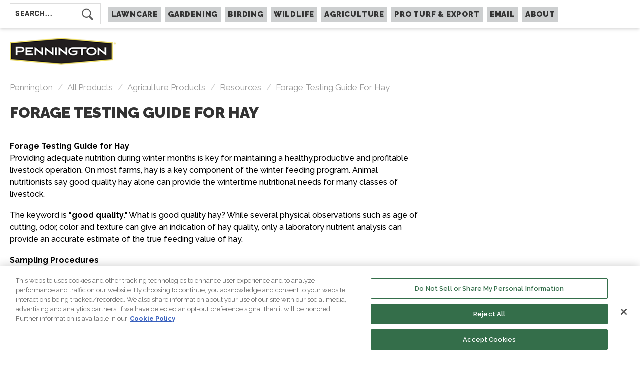

--- FILE ---
content_type: text/html; charset=utf-8
request_url: https://www.pennington.com/all-products/agriculture/resources/forage-testing-guide-for-hay
body_size: 8641
content:



<!DOCTYPE html>
<!--[if lt IE 7]>      <html class="no-js lt-ie9 lt-ie8 lt-ie7"> <![endif]-->
<!--[if IE 7]>         <html class="no-js lt-ie9 lt-ie8"> <![endif]-->
<!--[if IE 8]>         <html class="no-js lt-ie9"> <![endif]-->
<!--[if gt IE 8]><!-->
<html class="no-js" lang="en">
<!--<![endif]-->
<head>
<link href="/-/media/Feature/Experience-Accelerator/Bootstrap-4/Bootstrap-4/Styles/optimized-min.css?t=20220526T122629Z" rel="stylesheet" /><link href="/-/media/Themes/OneWeb/Default/SXA-Base-Theme/styles/optimized-min.css?t=20220806T032400Z" rel="stylesheet" /><link href="/-/media/Base-Themes/Main-Theme/styles/optimized-min.css?t=20220526T122632Z" rel="stylesheet" /><link href="/-/media/Themes/OneWeb/Default/Default/styles/pre-optimized-min.css?t=20240329T134239Z" rel="stylesheet" /><link href="/-/media/Themes/OneWeb/Pennington/Pennington/styles/pre-optimized-min.css?t=20241017T183809Z" rel="stylesheet" />

    
    


    <title>Forage Testing Guide for Hay</title>


<link rel="canonical" href="https://www.pennington.com/all-products/agriculture/resources/forage-testing-guide-for-hay" />



    <link href="/-/media/Project/OneWeb/Pennington/Images/Favicon/favicon.png" rel="shortcut icon" />



<meta property="og:description"  content="Providing adequate nutrition during winter months is key for maintaining a healthy,productive and profitable livestock operation." /><meta property="og:type"  content="article" /><meta property="og:image"  content="https://www.pennington.com/-/media/Project/OneWeb/Pennington/Images/blog/Empty.png" /><meta property="og:title"  content="Forage Testing Guide for Hay" /><meta property="og:url"  content="https://www.pennington.com/all-products/agriculture/resources/forage-testing-guide-for-hay" />


<meta  name="description" content="Providing adequate nutrition during winter months is key for maintaining a healthy,productive and profitable livestock operation." />


<meta property="twitter:title"  content="Forage Testing Guide for Hay" /><meta property="twitter:card"  content="summary_large_image" />

    <meta name="viewport" content="width=device-width, initial-scale=1.0, maximum-scale=1.0, user-scalable=0"/>


<link href="https://fonts.googleapis.com/css2?family=Raleway:wght@300;400;500;600;700;800;900&display=swap" rel="stylesheet">
<link rel="stylesheet" href="https://use.typekit.net/gna0yqc.css"><meta charset="UTF-8">

<!-- OneTrust Cookies Consent Notice start-->
    <script type='text/javascript' src='https://cdn.cookielaw.org/consent/33c2052b-3ad9-41f5-a5bb-ab04c809dc6a/OtAutoBlock.js'></script>
    <script src='https://cdn.cookielaw.org/scripttemplates/otSDKStub.js' data-document-language="true" type='text/javascript' charset='UTF-8' data-domain-script='33c2052b-3ad9-41f5-a5bb-ab04c809dc6a' data-ignore-ga='true'></script>
    <script type='text/javascript'>function OptanonWrapper() { }</script>
    <!-- OneTrust Cookies Consent Notice end-->
    <!-- Google Tag Manager -->
    <script>
        (function (w, d, s, l, i) {
            w[l] = w[l] || []; w[l].push({
                'gtm.start':
                    new Date().getTime(), event: 'gtm.js'
            }); var f = d.getElementsByTagName(s)[0],
                j = d.createElement(s), dl = l != 'dataLayer' ? '&l=' + l : ''; j.async = true; j.src =
                    'https://www.googletagmanager.com/gtm.js?id=' + i + dl; f.parentNode.insertBefore(j, f);
    })(window, document, 'script', 'dataLayer', 'GTM-KBFWTM');</script>
    <!-- END Google Tag Manager -->
    <!-- GOOGLE ANALYTICS -->
    <!-- END GOOGLE ANALYTICS -->
    <script>
        var PriceSpider;
    </script>
    <meta name="ps-key" content="1747-5834d0d106232d734d340188">
    <meta name="ps-country" content="">
    <meta name="ps-language" content="en">
    <script src="//cdn.pricespider.com/1/lib/ps-widget.js" async></script>
    <meta name="majestic-site-verification" content="MJ12_f8e18af7-03d7-488d-9236-9e1fd4bb77c6">
    <!-- Start of Survicate (www.survicate.com) code -->
    <script type="text/javascript">
        (function (w) {
            var s = document.createElement('script');
            s.src = 'https://survey.survicate.com/workspaces/0a4fb9fe21e1d4f1b90403e1e4156837/web_surveys.js';
            s.async = true;
            var e = document.getElementsByTagName('script')[0];
            e.parentNode.insertBefore(s, e);
        })(window);
    </script>
    <!-- End of Survicate code -->
      

<style>
@media (min-width:768px){

.related-products-and-related-articles .image-holder {
  position: relative;
  width: 100% !important;
  height: auto !important; /* Ensures height scales automatically */
  max-height: none !important; /* Removes height restrictions */
  overflow: hidden; /* Prevents overflow for images */
aspect-ratio:16/9;
}

.related-products-and-related-articles .image-holder img {
  width: 100% !important; /* Fills the container width */
  height: 100%; /* Maintains aspect ratio */
  object-fit: cover; /* Ensures the full image is displayed */
  display: block; /* Prevents inline spacing issues */
}

}
</style>
<div class="row"><script type='application/ld+json'>{"@context":"https://schema.org","@type":"BreadcrumbList","ItemListElement":[{"@type":"ListItem","Position":"1","Name":"Pennington","Item":"https://www.pennington.com/"},{"@type":"ListItem","Position":"2","Name":"All Products","Item":"https://www.pennington.com/all-products"},{"@type":"ListItem","Position":"3","Name":"Agriculture Products","Item":"https://www.pennington.com/all-products/agriculture"},{"@type":"ListItem","Position":"4","Name":"resources","Item":"https://www.pennington.com/all-products/agriculture/resources"},{"@type":"ListItem","Position":"5","Name":"Forage Testing Guide for Hay","Item":"https://www.pennington.com/all-products/agriculture/resources/forage-testing-guide-for-hay"}]}</script>
<script type='application/ld+json'>{"@context":"https://schema.org","@type":"Article","MainEntityOfPage":{"@type":"WebPage","id":"https://www.pennington.com/all-products/agriculture/resources/forage-testing-guide-for-hay"},"Headline":"Forage Testing Guide for Hay","Image":"https://www.pennington.com/","DatePublished":"1/1/0001 12:00:00 AM","Author":{"@type":"Person","Name":""},"publisher":{"@type":"Organization","Name":"Pennington Lawn and Garden","Logo":{"@type":"ImageObject","Url":"https://www.pennington.com//-/media/Project/OneWeb/Pennington/Images/logos/pennington-logo.png"}},"Description":"Providing adequate nutrition during winter months is key for maintaining a healthy,productive and profitable livestock operation."}</script>


</div>
</head>
<body class="default-device bodyclass">
    
    <!-- Google Tag Manager (noscript) -->
    <noscript>
        <iframe src="https://www.googletagmanager.com/ns.html?id=GTM-KBFWTM" height="0" width="0" style="display:none;visibility:hidden"></iframe>
    </noscript>
    <!-- END Google Tag Manager (noscript) -->
<input id="context-item" name="currentpage" type="hidden" value="{CCC302E0-6ACB-45D5-BF83-1F3B27D720E9}" />
    
<!-- #wrapper -->
<div id="wrapper">
    <!-- #header -->
    <header>
        <div id="header" class="container-fluid">
            <div class="row">

<div class="component header-shell variant-3 variant-4 col-12 penn-nav">
    <div class="component-content">





<div class="container">
<div class="row">
<div class="col-12 col-lg-2">
<div class="row"><div class="component plain-html">
    <div class="component-content">
<button type="button" data-toggle="collapse" data-target="#mm-bb907eb1-f5be-462b-a6a1-36b98f5659a6" class="hamburger navbar-toggle">
                        <span class="icon-bar"></span>
                        <span class="icon-bar"></span>
                        <span class="icon-bar"></span>
                    </button>    </div>
</div></div>
<div class="row">
<div class="col-12 ">
<div class="row">
    <div class="component search-box">
        <div class="component-content">
            <div class="search-holder global-search-wrapper">
                <form method="get" class="global-search"
                      data-MinSuggestionsTriggerCharacterCount="3"
                      data-searchsuggestionapi="/api/sitecore/Search/GetSuggestions"
                      data-MaxPredictiveResultsCount="10"
                      data-MaxProductResultsCount="5"
                      data-MaxArticleResultsCount="3"
                      data-MaxOthersResultCount="2"
                      data-DisableAutoSugession="False"
                      data-DisableSearchTextBox="False"
                      data-CloneSearchBox="False"
                      action="https://www.pennington.com/search" role="search">
                    <div class="search-wrapper">
                        <div class="search-input-wrapper">
                            <input type="text" name="q" class="search-input typeahead" placeholder="SEARCH...">
                            <button class="custom-search-box-button" type="submit">
                            </button>
                        </div>
                    </div>
                </form>
            </div>
        </div>
    </div>
</div>
</div>
</div>
<div class="row">
<div class="col-12">
<div class="row">
<div class="component image file-type-icon-media-link col-12">
    <div class="component-content">
<a href="/"><img src="/-/media/Project/OneWeb/Default/Development/pennington/pennington-logo.png?h=61&amp;iar=0&amp;w=240&amp;hash=6069A1B69136150F762DF06780488795" alt="" width="240" height="61" data-variantitemid="{0CE25DD9-2F22-485F-BC78-A0DF5C81083A}" data-variantfieldname="Image" /></a>    </div>
</div>
</div>
</div>
</div>

</div>
<div class="col-12 col-lg-10">
<div class="row"><div class="component header-global-menu col-lg-12 variant-3">
    <div class="component-content">
            <ul class="items">
                    <li class="item">
<div>	
	
	<div class="list-wrap has-sublist">
	    
		<a href="/all-products/grass-seed">LAWNCARE</a>
	    
	</div>
	
	<ul class="sub-menu-list">
		
		<li class="sub-menu-item">
		    
			<a href="/all-products/grass-seed/seeding">Seeding</a>
			
		</li>
		
		<li class="sub-menu-item">
		    
			<a href="/all-products/grass-seed/patching-repairing">Patching and Repairing</a>
			
		</li>
		
		<li class="sub-menu-item">
		    
			<a href="/all-products/grass-seed/lawn-fertilizer">Lawn Fertilizer</a>
			
		</li>
		
		<li class="sub-menu-item">
		    
			<a href="/all-products/grass-seed/resources">Lawncare Resources</a>
			
		</li>
		
		<li class="sub-menu-item">
		    
			<a href="/all-products/grass-seed/grass-seed-faqs">Lawncare FAQs</a>
			
		</li>
		
	</ul>
	</div>                    </li>
                    <li class="item">
<div>	
	
	<div class="list-wrap has-sublist">
	    
		<a href="/all-products/fertilizer">GARDENING</a>
	    
	</div>
	
	<ul class="sub-menu-list">
		
		<li class="sub-menu-item">
		    
			<a href="/all-products/fertilizer/plant-fertilizer">Plant Food</a>
			
		</li>
		
		<li class="sub-menu-item">
		    
			<a href="/all-products/fertilizer/plant-seed">Plant Seeds</a>
			
		</li>
		
		<li class="sub-menu-item">
		    
			<a href="/all-products/fertilizer/soil">Potting Soil</a>
			
		</li>
		
		<li class="sub-menu-item">
		    
			<a href="/all-products/fertilizer/soil-amendment">Soil Amendments</a>
			
		</li>
		
		<li class="sub-menu-item">
		    
			<a href="/all-products/fertilizer/wildflower">Wildflower</a>
			
		</li>
		
		<li class="sub-menu-item">
		    
			<a href="/all-products/fertilizer/resources">Gardening Resources</a>
			
		</li>
		
		<li class="sub-menu-item">
		    
			<a href="/all-products/fertilizer/pennington-fertilizer-faqs">Gardening FAQs</a>
			
		</li>
		
	</ul>
	</div>                    </li>
                    <li class="item">
<div>	
	
	<div class="list-wrap has-sublist">
	    
		<a href="/all-products/wild-bird">BIRDING</a>
	    
	</div>
	
	<ul class="sub-menu-list">
		
		<li class="sub-menu-item">
		    
			<a href="/all-products/wild-bird/bird-food">Seed &amp; Feed</a>
			
		</li>
		
		<li class="sub-menu-item">
		    
			<a href="/all-products/wild-bird/suet-and-treats">Suet &amp; Treats</a>
			
		</li>
		
		<li class="sub-menu-item">
		    
			<a href="/all-products/wild-bird/hummingbird">Hummingbird</a>
			
		</li>
		
		<li class="sub-menu-item">
		    
			<a href="/all-products/wild-bird/feeders-houses">Feeders, Houses &amp; Accessories</a>
			
		</li>
		
		<li class="sub-menu-item">
		    
			<a href="/all-products/wild-bird/pet-bird">Pet Bird</a>
			
		</li>
		
		<li class="sub-menu-item">
		    
			<a href="/all-products/wild-bird/resources">Wild Bird Resources</a>
			
		</li>
		
		<li class="sub-menu-item">
		    
			<a href="/all-products/wild-bird/wild-birds-faqs">Wild Bird FAQs</a>
			
		</li>
		
	</ul>
	</div>                    </li>
                    <li class="item">
<div>	
	
	<div class="list-wrap has-sublist">
	    
		<a href="/all-products/wildlife">WILDLIFE</a>
	    
	</div>
	
	<ul class="sub-menu-list">
		
		<li class="sub-menu-item">
		    
			<a href="/all-products/wildlife/rackmaster">Rackmaster</a>
			
		</li>
		
		<li class="sub-menu-item">
		    
			<a href="/foodplot">Food Plot Map Creator</a>
			
		</li>
		
		<li class="sub-menu-item">
		    
			<a href="/all-products/wildlife/resources">Wildlife Resources</a>
			
		</li>
		
	</ul>
	</div>                    </li>
                    <li class="item">
<div>	
	
	<div class="list-wrap has-sublist">
	    
		<a href="/all-products/agriculture">AGRICULTURE</a>
	    
	</div>
	
	<ul class="sub-menu-list">
		
		<li class="sub-menu-item">
		    
			<a href="/all-products/agriculture/forage">Forage</a>
			
		</li>
		
		<li class="sub-menu-item">
		    
			<a href="/all-products/agriculture/resources">Agriculture Resources</a>
			
		</li>
		
	</ul>
	</div>                    </li>
                    <li class="item">
<div>	
	
	<div class="list-wrap has-sublist">
	    
		<a href="/all-products/pro">PRO TURF &amp; EXPORT</a>
	    
	</div>
	
	<ul class="sub-menu-list">
		
		<li class="sub-menu-item">
		    
			<a href="/all-products/pro/resources">Pro Turf Resources</a>
			
		</li>
		
		<li class="sub-menu-item">
		    
			<a href="/all-products/pro/international">Export</a>
			
		</li>
		
	</ul>
	</div>                    </li>
                    <li class="item">
<div>	
	
	<div class="list-wrap has-sublist">
	    
		<a href="/email-sign-up">Email</a>
	    
	</div>
	
	<ul class="sub-menu-list">
		
		<li class="sub-menu-item">
		    
			<a href="/contact-us">Customer Service</a>
			
		</li>
		
		<li class="sub-menu-item">
		    
			<a href="/email-sign-up">Email Sign-Up</a>
			
		</li>
		
	</ul>
	</div>                    </li>
                    <li class="item">
<div>	
	
	<div class="list-wrap ">
	    
		<a href="/our-story">About</a>
	    
	</div>
	</div>                    </li>
            </ul>
    </div>
</div></div>
</div>
</div>
</div>    </div>
</div>
</div>
        </div>
    </header>
    <!-- /#header -->
    <!-- #content -->
    <main>
        <div id="content" class="container-fluid">
            <div class="row">



<div class="component container indent-bottom" id="main-margin">
    <div class="component-content" >
<div class="row">


<div class="component row-splitter">
        <div class="container-fluid">
            <div >
                <div class="row">

<div class="row component column-splitter">
        <div class="col-lg-8">
            <div class="row">
<div class="component breadcrumb navigation-title col-12">
    <div class="component-content">
        <nav>
            <ol>
                    <li class="breadcrumb-item home">
<div class="navigation-title field-navigationtitle"><a title="Home" href="/">Pennington</a></div>                            <span class="separator">&gt;</span>
                    </li>
                    <li class="breadcrumb-item ">
<div class="navigation-title field-navigationtitle"><a title="all-products" href="/all-products">All Products</a></div>                            <span class="separator">&gt;</span>
                    </li>
                    <li class="breadcrumb-item ">
<div class="navigation-title field-navigationtitle"><a title="agriculture" href="/all-products/agriculture">Agriculture Products</a></div>                            <span class="separator">&gt;</span>
                    </li>
                    <li class="breadcrumb-item ">
<div class="navigation-title field-navigationtitle"><a title="resources" href="/all-products/agriculture/resources">resources</a></div>                            <span class="separator">&gt;</span>
                    </li>
                    <li class="breadcrumb-item last">
<div class="navigation-title field-navigationtitle"><a title="forage-testing-guide-for-hay" href="/all-products/agriculture/resources/forage-testing-guide-for-hay">Forage Testing Guide for Hay</a></div>                            <span class="separator">&gt;</span>
                    </li>
            </ol>
        </nav>
    </div>
</div>

<div class="component content col-12 secondary-title">
    <div class="component-content">
<div class ="product-title">
 
       <h1>Forage Testing Guide for Hay</h1>

</div>    </div>
</div>
</div>
        </div>
</div></div>
            </div>
        </div>
        <div class="container-fluid">
            <div >
                <div class="row">


<div class="component row-splitter">
        <div class="container-fluid">
            <div >
                <div class="row">

<div class="row component column-splitter">
        <div class="col-lg-8">
            <div class="row">


<div class="component row-splitter">
        <div class="container-fluid">
            <div >
                <div class="row">
<div class="component content col-12">
    <div class="component-content">
<div class="field-content"><br /><p><strong>Forage Testing Guide for Hay</strong>
<br />
Providing adequate nutrition during winter months is key for maintaining a healthy,productive and profitable livestock operation. On most farms, hay is a key component of the winter feeding program. Animal nutritionists say good quality hay alone can provide the wintertime nutritional needs for many classes of livestock.</p>
<p>The keyword is <strong>"good quality."</strong> What is good quality hay? While several physical observations such as age of cutting, odor, color and texture can give an indication of hay quality, only a laboratory nutrient analysis can provide an accurate estimate of the true feeding value of hay. </p>
<p><strong>Sampling Procedures</strong>
<br />
As with any test, a hay analysis is only as good as the sample it represents. To obtain a representative sample, follow these guidelines:</p>
<ul>
    <li><span style="font-weight: lighter;">Take samples at or during hay harvest or delivery. Once hay is stacked inside a barn, it is difficult to obtain a representative sample. For small rectangular bales, set aside three or four bales from each load. These bales can then be grouped and sampled by lot at a later time. Large bales can be sampled in the field prior to removal.</span></li>
    <li><span style="font-weight: lighter;">Use a hay core sampler, probe or punch designed specifically for sampling hay. Many county extension offices and farm supply dealers have samplers available forloan. Grab samplings of hay in which fistfuls of hay are pulled from bales is not recommended. Neither is submitting flake samples from rectangular bales.Both can give erroneous results.</span></li>
    <li><span style="font-weight: lighter;">For rectangular bales (large or small) collect samples by inserting the sampler probe 12 - 16" into the center of the bale at either end. This allows the probe to pass through several bale flakes as it "cores" out the sample. For large round bales, the probe should be inserted 16" - 20"through the side of the bale where several layers of hay are penetrated.</span></li>
    <li><span style="font-weight: lighter;">Collect samples from 15-20 small rectangular bales or from 8-12 large round or rectangular bales.</span></li>
    <li><span style="font-weight: lighter;">Hay should be free of excess moisture from dew or rainfall before sampling.</span></li>
    <li><span style="font-weight: lighter;">Core samples from each lot of hay should be mixed together and placed in a polyethylene freezer bag where it can be sealed tightly.</span></li>
</ul>
<div>
<p><strong>Note:</strong>The National Forage Testing Assn. encourages anyone sampling hay to become a"certified sampler". Certification is free. Details are available on their website at <a href="http://www.foragetesting.org/">www.foragetesting.org</a>.<span style="font-weight: lighter;">&nbsp;</span></p>
<p><strong>Analysis</strong>
<br />
There area number of private, state and university labs that perform forage nutrient analysis. The local or area university extension office or farm supply dealer can offer assistance in getting hay samples submitted for analysis.</p>
<p><strong>Note: </strong>The National Forage Testing Assn. recommends the use of certified labs for forage analysis. A list is available on their website at <a href="http://www.foragetesting.org/">www.foragetesting.org</a>.</p>
<p><strong>Results</strong>
<br />
Hay analysis results may be reported in various ways depending on the laboratory used and/or state or region. Results may show values for dry matter, crude protein, bound protein, energy, total digestible nutrients (TDN), fiber, minerals and nitrates. Some states use a relative feed quality (RFQ) value that takes the individual values (crude protein, fiber, etc.) and calculates a single numeric value that producers can easily use to categorize and/or price hay lots by quality. For example, hay with one RFQ value may meet the needs of dry beef cows, whereas a hay with a higher RFQ would be needed for cows nursing calves.</p>
<p>The local extension office, farm supply dealer or veterinary office can assist with interpreting hay sample results.</p>
</div></div>    </div>
</div>
</div>
            </div>
        </div>
        <div class="container-fluid">
            <div >
                <div class="row"></div>
            </div>
        </div>
        <div class="container-fluid">
            <div >
                <div class="row"></div>
            </div>
        </div>
        <div class="container-fluid">
            <div >
                <div class="row"></div>
            </div>
        </div>
</div></div>
        </div>
        <div class="col-lg-4">
            <div class="row">
<div class="component content variant-2 related-articles col-12">
    <div class="component-content">
<div>

</div>    </div>
</div>

<div class="component content image-cta col-12">
    <div class="component-content">
<div class="row"></div>


     </div>
</div>
</div>
        </div>
</div></div>
            </div>
        </div>
</div></div>
            </div>
        </div>
</div></div>    </div>
</div>



<div class="component row-splitter">
        <div class="container-fluid">
            <div >
                <div class="row">
<div class="component image scroll-button-wrap col-12">
    <div class="component-content">
<a><img src="/-/media/Project/OneWeb/Default/Development/Scroll-To-Top-Button/back-to-top-arrow.png?h=49&amp;iar=0&amp;w=49&amp;hash=6B04E8336655C9DFE596797C03582260" alt="back-to-top" width="49" height="49" data-variantitemid="{A686C30E-A550-4A61-AFC5-304CDC860DE8}" data-variantfieldname="Image" /></a>    </div>
</div>
</div>
            </div>
        </div>
</div></div>
        </div>
    </main>
    <!-- /#content -->
    <!-- #footer -->
    <footer>
        <div id="footer" class="container-fluid">
            <div class="row">



<div class="component row-splitter">
        <div class=" dark-gray-bg container-fluid">
            <div >
                <div class="row">


<div class="component container col-12">
    <div class="component-content" >
<div class="row">


<div class="component container col-md-6 col-lg-12 position-center position-center indent-top indent-bottom">
    <div class="component-content" >
<div class="row">

<div class="row component column-splitter">
        <div class="col-sm-12 col-lg-6">
            <div class="row">
<div class="component image file-type-icon-media-link col-sm-12 col-lg-6">
    <div class="component-content">
<a href="/"><img src="/-/media/Project/OneWeb/Default/Development/pennington/pennington-logo.png?h=61&amp;iar=0&amp;w=240&amp;hash=6069A1B69136150F762DF06780488795" alt="" width="240" height="61" data-variantitemid="{0CE25DD9-2F22-485F-BC78-A0DF5C81083A}" data-variantfieldname="Image" /></a>    </div>
</div>


    <div class="component rich-text col-12">
        <div class="component-content">

<p>All content copyright &copy; <script>document.write( new Date().getFullYear() );</script> Pennington Seed, Inc. All Rights Reserved. All trademarks are either the property of Central Garden &amp; Pet Company, its subsidiaries, divisions, affiliated and/or related companies or the property of their respective owners.</p>

        </div>
    </div>

<div class="component link-list inline-link col-sm-12 col-lg-6 position-center position-center">
    <div class="component-content">
        
                <ul>
                <li class="item0 odd first">
<div class="field-link"><a href="https://www.central.com/central-privacy-policy" rel="noopener noreferrer" data-variantitemid="{A4788CC4-E4FC-4BB6-88AF-A5A2D53AD927}" data-variantfieldname="Link" target="_blank">Privacy Policy</a></div>                </li>
                <li class="item1 even last">
<div class="field-link"><a href="/terms" data-variantitemid="{9BFA6FDA-86DB-4662-BC33-B8920285810B}" data-variantfieldname="Link">Terms of Use</a></div>                </li>
        </ul>
    </div>
</div>
</div>
        </div>
</div></div>    </div>
</div></div>    </div>
</div></div>
            </div>
        </div>
</div></div>
        </div>
    </footer>
    <!-- /#footer -->
</div>
<!-- /#wrapper -->

    
    <script src="/-/media/Themes/OneWeb/Default/SXA-Base-Theme/scripts/optimized-min.js?t=20220718T132255Z"></script><script src="/-/media/Base-Themes/XA-API/Scripts/optimized-min.js?t=20220526T122631Z"></script><script src="/-/media/Base-Themes/Main-Theme/scripts/optimized-min.js?t=20220526T122631Z"></script><script src="/-/media/Base-Themes/Components-Theme/Scripts/optimized-min.js?t=20220526T122633Z"></script><script src="/-/media/Base-Themes/Resolve-Conflicts/Scripts/optimized-min.js?t=20220526T122633Z"></script><script src="/-/media/Themes/OneWeb/Default/Default/Scripts/pre-optimized-min.js?t=20240809T204836Z"></script><script src="/-/media/Themes/OneWeb/Pennington/Pennington/scripts/pre-optimized-min.js?t=20241014T213255Z"></script>    <!-- /#wrapper -->
</body>
</html>

--- FILE ---
content_type: text/css
request_url: https://www.pennington.com/-/media/Themes/OneWeb/Default/Default/styles/pre-optimized-min.css?t=20240329T134239Z
body_size: 101784
content:
@charset "UTF-8";@import url(https://fonts.googleapis.com/css?family=Open+Sans:300,300i,400,400i,600,600i,700,700i,800,800i&subset=cyrillic,cyrillic-ext,greek,greek-ext,latin-ext,vietnamese);@import url(https://cdnjs.cloudflare.com/ajax/libs/font-awesome/4.7.0/css/font-awesome.min.css);/*!
 *  Font Awesome 4.7.0 by @davegandy - http://fontawesome.io - @fontawesome
 *  License - http://fontawesome.io/license (Font: SIL OFL 1.1, CSS: MIT License)
 */@font-face{font-family:FontAwesome;src:url(../fonts/fontawesome/fontawesome-webfont-eot.eot?v=4.7.0);src:url(../fonts/fontawesome/fontawesome-webfont-eot.eot?#iefix&v=4.7.0) format("embedded-opentype"),url(../fonts/fontawesome/fontawesome-webfont-woff2.woff2?v=4.7.0) format("woff2"),url(../fonts/fontawesome/fontawesome-webfont-woff.woff?v=4.7.0) format("woff"),url(../fonts/fontawesome/fontawesome-webfont-ttf.ttf?v=4.7.0) format("truetype"),url(../fonts/fontawesome/fontawesome-webfont-svg.svg?v=4.7.0#fontawesomeregular) format("svg");font-weight:400;font-style:normal}.fa{display:inline-block;font:normal normal normal 14px/1 FontAwesome;font-size:inherit;text-rendering:auto;-webkit-font-smoothing:antialiased;-moz-osx-font-smoothing:grayscale}.fa-lg{font-size:1.33333em;line-height:.75em;vertical-align:-15%}.fa-2x{font-size:2em}.fa-3x{font-size:3em}.fa-4x{font-size:4em}.fa-5x{font-size:5em}.fa-fw{width:1.28571em;text-align:center}.fa-ul{padding-left:0;margin-left:2.14286em;list-style-type:none}.fa-ul>li{position:relative}.fa-li{position:absolute;left:-2.14286em;width:2.14286em;top:.14286em;text-align:center}.fa-li.fa-lg{left:-1.85714em}.fa-border{padding:.2em .25em .15em;border:solid .08em #eee;border-radius:.1em}.fa-pull-left{float:left}.fa-pull-right{float:right}.fa.fa-pull-left{margin-right:.3em}.fa.fa-pull-right{margin-left:.3em}.pull-right{float:right}.pull-left{float:left}.fa.pull-left{margin-right:.3em}.fa.pull-right{margin-left:.3em}.fa-spin{-webkit-animation:fa-spin 2s infinite linear;animation:fa-spin 2s infinite linear}.fa-pulse{-webkit-animation:fa-spin 1s infinite steps(8);animation:fa-spin 1s infinite steps(8)}@-webkit-keyframes fa-spin{0%{-webkit-transform:rotate(0);transform:rotate(0)}100%{-webkit-transform:rotate(359deg);transform:rotate(359deg)}}@keyframes fa-spin{0%{-webkit-transform:rotate(0);transform:rotate(0)}100%{-webkit-transform:rotate(359deg);transform:rotate(359deg)}}.fa-rotate-90{-ms-filter:"progid:DXImageTransform.Microsoft.BasicImage(rotation=1)";-webkit-transform:rotate(90deg);transform:rotate(90deg)}.fa-rotate-180{-ms-filter:"progid:DXImageTransform.Microsoft.BasicImage(rotation=2)";-webkit-transform:rotate(180deg);transform:rotate(180deg)}.fa-rotate-270{-ms-filter:"progid:DXImageTransform.Microsoft.BasicImage(rotation=3)";-webkit-transform:rotate(270deg);transform:rotate(270deg)}.fa-flip-horizontal{-ms-filter:"progid:DXImageTransform.Microsoft.BasicImage(rotation=0, mirror=1)";-webkit-transform:scale(-1,1);transform:scale(-1,1)}.fa-flip-vertical{-ms-filter:"progid:DXImageTransform.Microsoft.BasicImage(rotation=2, mirror=1)";-webkit-transform:scale(1,-1);transform:scale(1,-1)}:root .fa-flip-horizontal,:root .fa-flip-vertical,:root .fa-rotate-180,:root .fa-rotate-270,:root .fa-rotate-90{-webkit-filter:none;filter:none}.fa-stack{position:relative;display:inline-block;width:2em;height:2em;line-height:2em;vertical-align:middle}.fa-stack-1x,.fa-stack-2x{position:absolute;left:0;width:100%;text-align:center}.fa-stack-1x{line-height:inherit}.fa-stack-2x{font-size:2em}.fa-inverse{color:#fff}.fa-glass:before{content:""}.fa-music:before{content:""}.fa-search:before{content:""}.fa-envelope-o:before{content:""}.fa-heart:before{content:""}.fa-star:before{content:""}.fa-star-o:before{content:""}.fa-user:before{content:""}.fa-film:before{content:""}.fa-th-large:before{content:""}.fa-th:before{content:""}.fa-th-list:before{content:""}.fa-check:before{content:""}.fa-close:before,.fa-remove:before,.fa-times:before{content:""}.fa-search-plus:before{content:""}.fa-search-minus:before{content:""}.fa-power-off:before{content:""}.fa-signal:before{content:""}.fa-cog:before,.fa-gear:before{content:""}.fa-trash-o:before{content:""}.fa-home:before{content:""}.fa-file-o:before{content:""}.fa-clock-o:before{content:""}.fa-road:before{content:""}.fa-download:before{content:""}.fa-arrow-circle-o-down:before{content:""}.fa-arrow-circle-o-up:before{content:""}.fa-inbox:before{content:""}.fa-play-circle-o:before{content:""}.fa-repeat:before,.fa-rotate-right:before{content:""}.fa-refresh:before{content:""}.fa-list-alt:before{content:""}.fa-lock:before{content:""}.fa-flag:before{content:""}.fa-headphones:before{content:""}.fa-volume-off:before{content:""}.fa-volume-down:before{content:""}.fa-volume-up:before{content:""}.fa-qrcode:before{content:""}.fa-barcode:before{content:""}.fa-tag:before{content:""}.fa-tags:before{content:""}.fa-book:before{content:""}.fa-bookmark:before{content:""}.fa-print:before{content:""}.fa-camera:before{content:""}.fa-font:before{content:""}.fa-bold:before{content:""}.fa-italic:before{content:""}.fa-text-height:before{content:""}.fa-text-width:before{content:""}.fa-align-left:before{content:""}.fa-align-center:before{content:""}.fa-align-right:before{content:""}.fa-align-justify:before{content:""}.fa-list:before{content:""}.fa-dedent:before,.fa-outdent:before{content:""}.fa-indent:before{content:""}.fa-video-camera:before{content:""}.fa-image:before,.fa-photo:before,.fa-picture-o:before{content:""}.fa-pencil:before{content:""}.fa-map-marker:before{content:""}.fa-adjust:before{content:""}.fa-tint:before{content:""}.fa-edit:before,.fa-pencil-square-o:before{content:""}.fa-share-square-o:before{content:""}.fa-check-square-o:before{content:""}.fa-arrows:before{content:""}.fa-step-backward:before{content:""}.fa-fast-backward:before{content:""}.fa-backward:before{content:""}.fa-play:before{content:""}.fa-pause:before{content:""}.fa-stop:before{content:""}.fa-forward:before{content:""}.fa-fast-forward:before{content:""}.fa-step-forward:before{content:""}.fa-eject:before{content:""}.fa-chevron-left:before{content:""}.fa-chevron-right:before{content:""}.fa-plus-circle:before{content:""}.fa-minus-circle:before{content:""}.fa-times-circle:before{content:""}.fa-check-circle:before{content:""}.fa-question-circle:before{content:""}.fa-info-circle:before{content:""}.fa-crosshairs:before{content:""}.fa-times-circle-o:before{content:""}.fa-check-circle-o:before{content:""}.fa-ban:before{content:""}.fa-arrow-left:before{content:""}.fa-arrow-right:before{content:""}.fa-arrow-up:before{content:""}.fa-arrow-down:before{content:""}.fa-mail-forward:before,.fa-share:before{content:""}.fa-expand:before{content:""}.fa-compress:before{content:""}.fa-plus:before{content:""}.fa-minus:before{content:""}.fa-asterisk:before{content:""}.fa-exclamation-circle:before{content:""}.fa-gift:before{content:""}.fa-leaf:before{content:""}.fa-fire:before{content:""}.fa-eye:before{content:""}.fa-eye-slash:before{content:""}.fa-exclamation-triangle:before,.fa-warning:before{content:""}.fa-plane:before{content:""}.fa-calendar:before{content:""}.fa-random:before{content:""}.fa-comment:before{content:""}.fa-magnet:before{content:""}.fa-chevron-up:before{content:""}.fa-chevron-down:before{content:""}.fa-retweet:before{content:""}.fa-shopping-cart:before{content:""}.fa-folder:before{content:""}.fa-folder-open:before{content:""}.fa-arrows-v:before{content:""}.fa-arrows-h:before{content:""}.fa-bar-chart-o:before,.fa-bar-chart:before{content:""}.fa-twitter-square:before{content:""}.fa-facebook-square:before{content:""}.fa-camera-retro:before{content:""}.fa-key:before{content:""}.fa-cogs:before,.fa-gears:before{content:""}.fa-comments:before{content:""}.fa-thumbs-o-up:before{content:""}.fa-thumbs-o-down:before{content:""}.fa-star-half:before{content:""}.fa-heart-o:before{content:""}.fa-sign-out:before{content:""}.fa-linkedin-square:before{content:""}.fa-thumb-tack:before{content:""}.fa-external-link:before{content:""}.fa-sign-in:before{content:""}.fa-trophy:before{content:""}.fa-github-square:before{content:""}.fa-upload:before{content:""}.fa-lemon-o:before{content:""}.fa-phone:before{content:""}.fa-square-o:before{content:""}.fa-bookmark-o:before{content:""}.fa-phone-square:before{content:""}.fa-twitter:before{content:""}.fa-facebook-f:before,.fa-facebook:before{content:""}.fa-github:before{content:""}.fa-unlock:before{content:""}.fa-credit-card:before{content:""}.fa-feed:before,.fa-rss:before{content:""}.fa-hdd-o:before{content:""}.fa-bullhorn:before{content:""}.fa-bell:before{content:""}.fa-certificate:before{content:""}.fa-hand-o-right:before{content:""}.fa-hand-o-left:before{content:""}.fa-hand-o-up:before{content:""}.fa-hand-o-down:before{content:""}.fa-arrow-circle-left:before{content:""}.fa-arrow-circle-right:before{content:""}.fa-arrow-circle-up:before{content:""}.fa-arrow-circle-down:before{content:""}.fa-globe:before{content:""}.fa-wrench:before{content:""}.fa-tasks:before{content:""}.fa-filter:before{content:""}.fa-briefcase:before{content:""}.fa-arrows-alt:before{content:""}.fa-group:before,.fa-users:before{content:""}.fa-chain:before,.fa-link:before{content:""}.fa-cloud:before{content:""}.fa-flask:before{content:""}.fa-cut:before,.fa-scissors:before{content:""}.fa-copy:before,.fa-files-o:before{content:""}.fa-paperclip:before{content:""}.fa-floppy-o:before,.fa-save:before{content:""}.fa-square:before{content:""}.fa-bars:before,.fa-navicon:before,.fa-reorder:before{content:""}.fa-list-ul:before{content:""}.fa-list-ol:before{content:""}.fa-strikethrough:before{content:""}.fa-underline:before{content:""}.fa-table:before{content:""}.fa-magic:before{content:""}.fa-truck:before{content:""}.fa-pinterest:before{content:""}.fa-pinterest-square:before{content:""}.fa-google-plus-square:before{content:""}.fa-google-plus:before{content:""}.fa-money:before{content:""}.fa-caret-down:before{content:""}.fa-caret-up:before{content:""}.fa-caret-left:before{content:""}.fa-caret-right:before{content:""}.fa-columns:before{content:""}.fa-sort:before,.fa-unsorted:before{content:""}.fa-sort-desc:before,.fa-sort-down:before{content:""}.fa-sort-asc:before,.fa-sort-up:before{content:""}.fa-envelope:before{content:""}.fa-linkedin:before{content:""}.fa-rotate-left:before,.fa-undo:before{content:""}.fa-gavel:before,.fa-legal:before{content:""}.fa-dashboard:before,.fa-tachometer:before{content:""}.fa-comment-o:before{content:""}.fa-comments-o:before{content:""}.fa-bolt:before,.fa-flash:before{content:""}.fa-sitemap:before{content:""}.fa-umbrella:before{content:""}.fa-clipboard:before,.fa-paste:before{content:""}.fa-lightbulb-o:before{content:""}.fa-exchange:before{content:""}.fa-cloud-download:before{content:""}.fa-cloud-upload:before{content:""}.fa-user-md:before{content:""}.fa-stethoscope:before{content:""}.fa-suitcase:before{content:""}.fa-bell-o:before{content:""}.fa-coffee:before{content:""}.fa-cutlery:before{content:""}.fa-file-text-o:before{content:""}.fa-building-o:before{content:""}.fa-hospital-o:before{content:""}.fa-ambulance:before{content:""}.fa-medkit:before{content:""}.fa-fighter-jet:before{content:""}.fa-beer:before{content:""}.fa-h-square:before{content:""}.fa-plus-square:before{content:""}.fa-angle-double-left:before{content:""}.fa-angle-double-right:before{content:""}.fa-angle-double-up:before{content:""}.fa-angle-double-down:before{content:""}.fa-angle-left:before{content:""}.fa-angle-right:before{content:""}.fa-angle-up:before{content:""}.fa-angle-down:before{content:""}.fa-desktop:before{content:""}.fa-laptop:before{content:""}.fa-tablet:before{content:""}.fa-mobile-phone:before,.fa-mobile:before{content:""}.fa-circle-o:before{content:""}.fa-quote-left:before{content:""}.fa-quote-right:before{content:""}.fa-spinner:before{content:""}.fa-circle:before{content:""}.fa-mail-reply:before,.fa-reply:before{content:""}.fa-github-alt:before{content:""}.fa-folder-o:before{content:""}.fa-folder-open-o:before{content:""}.fa-smile-o:before{content:""}.fa-frown-o:before{content:""}.fa-meh-o:before{content:""}.fa-gamepad:before{content:""}.fa-keyboard-o:before{content:""}.fa-flag-o:before{content:""}.fa-flag-checkered:before{content:""}.fa-terminal:before{content:""}.fa-code:before{content:""}.fa-mail-reply-all:before,.fa-reply-all:before{content:""}.fa-star-half-empty:before,.fa-star-half-full:before,.fa-star-half-o:before{content:""}.fa-location-arrow:before{content:""}.fa-crop:before{content:""}.fa-code-fork:before{content:""}.fa-chain-broken:before,.fa-unlink:before{content:""}.fa-question:before{content:""}.fa-info:before{content:""}.fa-exclamation:before{content:""}.fa-superscript:before{content:""}.fa-subscript:before{content:""}.fa-eraser:before{content:""}.fa-puzzle-piece:before{content:""}.fa-microphone:before{content:""}.fa-microphone-slash:before{content:""}.fa-shield:before{content:""}.fa-calendar-o:before{content:""}.fa-fire-extinguisher:before{content:""}.fa-rocket:before{content:""}.fa-maxcdn:before{content:""}.fa-chevron-circle-left:before{content:""}.fa-chevron-circle-right:before{content:""}.fa-chevron-circle-up:before{content:""}.fa-chevron-circle-down:before{content:""}.fa-html5:before{content:""}.fa-css3:before{content:""}.fa-anchor:before{content:""}.fa-unlock-alt:before{content:""}.fa-bullseye:before{content:""}.fa-ellipsis-h:before{content:""}.fa-ellipsis-v:before{content:""}.fa-rss-square:before{content:""}.fa-play-circle:before{content:""}.fa-ticket:before{content:""}.fa-minus-square:before{content:""}.fa-minus-square-o:before{content:""}.fa-level-up:before{content:""}.fa-level-down:before{content:""}.fa-check-square:before{content:""}.fa-pencil-square:before{content:""}.fa-external-link-square:before{content:""}.fa-share-square:before{content:""}.fa-compass:before{content:""}.fa-caret-square-o-down:before,.fa-toggle-down:before{content:""}.fa-caret-square-o-up:before,.fa-toggle-up:before{content:""}.fa-caret-square-o-right:before,.fa-toggle-right:before{content:""}.fa-eur:before,.fa-euro:before{content:""}.fa-gbp:before{content:""}.fa-dollar:before,.fa-usd:before{content:""}.fa-inr:before,.fa-rupee:before{content:""}.fa-cny:before,.fa-jpy:before,.fa-rmb:before,.fa-yen:before{content:""}.fa-rouble:before,.fa-rub:before,.fa-ruble:before{content:""}.fa-krw:before,.fa-won:before{content:""}.fa-bitcoin:before,.fa-btc:before{content:""}.fa-file:before{content:""}.fa-file-text:before{content:""}.fa-sort-alpha-asc:before{content:""}.fa-sort-alpha-desc:before{content:""}.fa-sort-amount-asc:before{content:""}.fa-sort-amount-desc:before{content:""}.fa-sort-numeric-asc:before{content:""}.fa-sort-numeric-desc:before{content:""}.fa-thumbs-up:before{content:""}.fa-thumbs-down:before{content:""}.fa-youtube-square:before{content:""}.fa-youtube:before{content:""}.fa-xing:before{content:""}.fa-xing-square:before{content:""}.fa-youtube-play:before{content:""}.fa-dropbox:before{content:""}.fa-stack-overflow:before{content:""}.fa-instagram:before{content:""}.fa-flickr:before{content:""}.fa-adn:before{content:""}.fa-bitbucket:before{content:""}.fa-bitbucket-square:before{content:""}.fa-tumblr:before{content:""}.fa-tumblr-square:before{content:""}.fa-long-arrow-down:before{content:""}.fa-long-arrow-up:before{content:""}.fa-long-arrow-left:before{content:""}.fa-long-arrow-right:before{content:""}.fa-apple:before{content:""}.fa-windows:before{content:""}.fa-android:before{content:""}.fa-linux:before{content:""}.fa-dribbble:before{content:""}.fa-skype:before{content:""}.fa-foursquare:before{content:""}.fa-trello:before{content:""}.fa-female:before{content:""}.fa-male:before{content:""}.fa-gittip:before,.fa-gratipay:before{content:""}.fa-sun-o:before{content:""}.fa-moon-o:before{content:""}.fa-archive:before{content:""}.fa-bug:before{content:""}.fa-vk:before{content:""}.fa-weibo:before{content:""}.fa-renren:before{content:""}.fa-pagelines:before{content:""}.fa-stack-exchange:before{content:""}.fa-arrow-circle-o-right:before{content:""}.fa-arrow-circle-o-left:before{content:""}.fa-caret-square-o-left:before,.fa-toggle-left:before{content:""}.fa-dot-circle-o:before{content:""}.fa-wheelchair:before{content:""}.fa-vimeo-square:before{content:""}.fa-try:before,.fa-turkish-lira:before{content:""}.fa-plus-square-o:before{content:""}.fa-space-shuttle:before{content:""}.fa-slack:before{content:""}.fa-envelope-square:before{content:""}.fa-wordpress:before{content:""}.fa-openid:before{content:""}.fa-bank:before,.fa-institution:before,.fa-university:before{content:""}.fa-graduation-cap:before,.fa-mortar-board:before{content:""}.fa-yahoo:before{content:""}.fa-google:before{content:""}.fa-reddit:before{content:""}.fa-reddit-square:before{content:""}.fa-stumbleupon-circle:before{content:""}.fa-stumbleupon:before{content:""}.fa-delicious:before{content:""}.fa-digg:before{content:""}.fa-pied-piper-pp:before{content:""}.fa-pied-piper-alt:before{content:""}.fa-drupal:before{content:""}.fa-joomla:before{content:""}.fa-language:before{content:""}.fa-fax:before{content:""}.fa-building:before{content:""}.fa-child:before{content:""}.fa-paw:before{content:""}.fa-spoon:before{content:""}.fa-cube:before{content:""}.fa-cubes:before{content:""}.fa-behance:before{content:""}.fa-behance-square:before{content:""}.fa-steam:before{content:""}.fa-steam-square:before{content:""}.fa-recycle:before{content:""}.fa-automobile:before,.fa-car:before{content:""}.fa-cab:before,.fa-taxi:before{content:""}.fa-tree:before{content:""}.fa-spotify:before{content:""}.fa-deviantart:before{content:""}.fa-soundcloud:before{content:""}.fa-database:before{content:""}.fa-file-pdf-o:before{content:""}.fa-file-word-o:before{content:""}.fa-file-excel-o:before{content:""}.fa-file-powerpoint-o:before{content:""}.fa-file-image-o:before,.fa-file-photo-o:before,.fa-file-picture-o:before{content:""}.fa-file-archive-o:before,.fa-file-zip-o:before{content:""}.fa-file-audio-o:before,.fa-file-sound-o:before{content:""}.fa-file-movie-o:before,.fa-file-video-o:before{content:""}.fa-file-code-o:before{content:""}.fa-vine:before{content:""}.fa-codepen:before{content:""}.fa-jsfiddle:before{content:""}.fa-life-bouy:before,.fa-life-buoy:before,.fa-life-ring:before,.fa-life-saver:before,.fa-support:before{content:""}.fa-circle-o-notch:before{content:""}.fa-ra:before,.fa-rebel:before,.fa-resistance:before{content:""}.fa-empire:before,.fa-ge:before{content:""}.fa-git-square:before{content:""}.fa-git:before{content:""}.fa-hacker-news:before,.fa-y-combinator-square:before,.fa-yc-square:before{content:""}.fa-tencent-weibo:before{content:""}.fa-qq:before{content:""}.fa-wechat:before,.fa-weixin:before{content:""}.fa-paper-plane:before,.fa-send:before{content:""}.fa-paper-plane-o:before,.fa-send-o:before{content:""}.fa-history:before{content:""}.fa-circle-thin:before{content:""}.fa-header:before{content:""}.fa-paragraph:before{content:""}.fa-sliders:before{content:""}.fa-share-alt:before{content:""}.fa-share-alt-square:before{content:""}.fa-bomb:before{content:""}.fa-futbol-o:before,.fa-soccer-ball-o:before{content:""}.fa-tty:before{content:""}.fa-binoculars:before{content:""}.fa-plug:before{content:""}.fa-slideshare:before{content:""}.fa-twitch:before{content:""}.fa-yelp:before{content:""}.fa-newspaper-o:before{content:""}.fa-wifi:before{content:""}.fa-calculator:before{content:""}.fa-paypal:before{content:""}.fa-google-wallet:before{content:""}.fa-cc-visa:before{content:""}.fa-cc-mastercard:before{content:""}.fa-cc-discover:before{content:""}.fa-cc-amex:before{content:""}.fa-cc-paypal:before{content:""}.fa-cc-stripe:before{content:""}.fa-bell-slash:before{content:""}.fa-bell-slash-o:before{content:""}.fa-trash:before{content:""}.fa-copyright:before{content:""}.fa-at:before{content:""}.fa-eyedropper:before{content:""}.fa-paint-brush:before{content:""}.fa-birthday-cake:before{content:""}.fa-area-chart:before{content:""}.fa-pie-chart:before{content:""}.fa-line-chart:before{content:""}.fa-lastfm:before{content:""}.fa-lastfm-square:before{content:""}.fa-toggle-off:before{content:""}.fa-toggle-on:before{content:""}.fa-bicycle:before{content:""}.fa-bus:before{content:""}.fa-ioxhost:before{content:""}.fa-angellist:before{content:""}.fa-cc:before{content:""}.fa-ils:before,.fa-shekel:before,.fa-sheqel:before{content:""}.fa-meanpath:before{content:""}.fa-buysellads:before{content:""}.fa-connectdevelop:before{content:""}.fa-dashcube:before{content:""}.fa-forumbee:before{content:""}.fa-leanpub:before{content:""}.fa-sellsy:before{content:""}.fa-shirtsinbulk:before{content:""}.fa-simplybuilt:before{content:""}.fa-skyatlas:before{content:""}.fa-cart-plus:before{content:""}.fa-cart-arrow-down:before{content:""}.fa-diamond:before{content:""}.fa-ship:before{content:""}.fa-user-secret:before{content:""}.fa-motorcycle:before{content:""}.fa-street-view:before{content:""}.fa-heartbeat:before{content:""}.fa-venus:before{content:""}.fa-mars:before{content:""}.fa-mercury:before{content:""}.fa-intersex:before,.fa-transgender:before{content:""}.fa-transgender-alt:before{content:""}.fa-venus-double:before{content:""}.fa-mars-double:before{content:""}.fa-venus-mars:before{content:""}.fa-mars-stroke:before{content:""}.fa-mars-stroke-v:before{content:""}.fa-mars-stroke-h:before{content:""}.fa-neuter:before{content:""}.fa-genderless:before{content:""}.fa-facebook-official:before{content:""}.fa-pinterest-p:before{content:""}.fa-whatsapp:before{content:""}.fa-server:before{content:""}.fa-user-plus:before{content:""}.fa-user-times:before{content:""}.fa-bed:before,.fa-hotel:before{content:""}.fa-viacoin:before{content:""}.fa-train:before{content:""}.fa-subway:before{content:""}.fa-medium:before{content:""}.fa-y-combinator:before,.fa-yc:before{content:""}.fa-optin-monster:before{content:""}.fa-opencart:before{content:""}.fa-expeditedssl:before{content:""}.fa-battery-4:before,.fa-battery-full:before,.fa-battery:before{content:""}.fa-battery-3:before,.fa-battery-three-quarters:before{content:""}.fa-battery-2:before,.fa-battery-half:before{content:""}.fa-battery-1:before,.fa-battery-quarter:before{content:""}.fa-battery-0:before,.fa-battery-empty:before{content:""}.fa-mouse-pointer:before{content:""}.fa-i-cursor:before{content:""}.fa-object-group:before{content:""}.fa-object-ungroup:before{content:""}.fa-sticky-note:before{content:""}.fa-sticky-note-o:before{content:""}.fa-cc-jcb:before{content:""}.fa-cc-diners-club:before{content:""}.fa-clone:before{content:""}.fa-balance-scale:before{content:""}.fa-hourglass-o:before{content:""}.fa-hourglass-1:before,.fa-hourglass-start:before{content:""}.fa-hourglass-2:before,.fa-hourglass-half:before{content:""}.fa-hourglass-3:before,.fa-hourglass-end:before{content:""}.fa-hourglass:before{content:""}.fa-hand-grab-o:before,.fa-hand-rock-o:before{content:""}.fa-hand-paper-o:before,.fa-hand-stop-o:before{content:""}.fa-hand-scissors-o:before{content:""}.fa-hand-lizard-o:before{content:""}.fa-hand-spock-o:before{content:""}.fa-hand-pointer-o:before{content:""}.fa-hand-peace-o:before{content:""}.fa-trademark:before{content:""}.fa-registered:before{content:""}.fa-creative-commons:before{content:""}.fa-gg:before{content:""}.fa-gg-circle:before{content:""}.fa-tripadvisor:before{content:""}.fa-odnoklassniki:before{content:""}.fa-odnoklassniki-square:before{content:""}.fa-get-pocket:before{content:""}.fa-wikipedia-w:before{content:""}.fa-safari:before{content:""}.fa-chrome:before{content:""}.fa-firefox:before{content:""}.fa-opera:before{content:""}.fa-internet-explorer:before{content:""}.fa-television:before,.fa-tv:before{content:""}.fa-contao:before{content:""}.fa-500px:before{content:""}.fa-amazon:before{content:""}.fa-calendar-plus-o:before{content:""}.fa-calendar-minus-o:before{content:""}.fa-calendar-times-o:before{content:""}.fa-calendar-check-o:before{content:""}.fa-industry:before{content:""}.fa-map-pin:before{content:""}.fa-map-signs:before{content:""}.fa-map-o:before{content:""}.fa-map:before{content:""}.fa-commenting:before{content:""}.fa-commenting-o:before{content:""}.fa-houzz:before{content:""}.fa-vimeo:before{content:""}.fa-black-tie:before{content:""}.fa-fonticons:before{content:""}.fa-reddit-alien:before{content:""}.fa-edge:before{content:""}.fa-credit-card-alt:before{content:""}.fa-codiepie:before{content:""}.fa-modx:before{content:""}.fa-fort-awesome:before{content:""}.fa-usb:before{content:""}.fa-product-hunt:before{content:""}.fa-mixcloud:before{content:""}.fa-scribd:before{content:""}.fa-pause-circle:before{content:""}.fa-pause-circle-o:before{content:""}.fa-stop-circle:before{content:""}.fa-stop-circle-o:before{content:""}.fa-shopping-bag:before{content:""}.fa-shopping-basket:before{content:""}.fa-hashtag:before{content:""}.fa-bluetooth:before{content:""}.fa-bluetooth-b:before{content:""}.fa-percent:before{content:""}.fa-gitlab:before{content:""}.fa-wpbeginner:before{content:""}.fa-wpforms:before{content:""}.fa-envira:before{content:""}.fa-universal-access:before{content:""}.fa-wheelchair-alt:before{content:""}.fa-question-circle-o:before{content:""}.fa-blind:before{content:""}.fa-audio-description:before{content:""}.fa-volume-control-phone:before{content:""}.fa-braille:before{content:""}.fa-assistive-listening-systems:before{content:""}.fa-american-sign-language-interpreting:before,.fa-asl-interpreting:before{content:""}.fa-deaf:before,.fa-deafness:before,.fa-hard-of-hearing:before{content:""}.fa-glide:before{content:""}.fa-glide-g:before{content:""}.fa-sign-language:before,.fa-signing:before{content:""}.fa-low-vision:before{content:""}.fa-viadeo:before{content:""}.fa-viadeo-square:before{content:""}.fa-snapchat:before{content:""}.fa-snapchat-ghost:before{content:""}.fa-snapchat-square:before{content:""}.fa-pied-piper:before{content:""}.fa-first-order:before{content:""}.fa-yoast:before{content:""}.fa-themeisle:before{content:""}.fa-google-plus-circle:before,.fa-google-plus-official:before{content:""}.fa-fa:before,.fa-font-awesome:before{content:""}.fa-handshake-o:before{content:""}.fa-envelope-open:before{content:""}.fa-envelope-open-o:before{content:""}.fa-linode:before{content:""}.fa-address-book:before{content:""}.fa-address-book-o:before{content:""}.fa-address-card:before,.fa-vcard:before{content:""}.fa-address-card-o:before,.fa-vcard-o:before{content:""}.fa-user-circle:before{content:""}.fa-user-circle-o:before{content:""}.fa-user-o:before{content:""}.fa-id-badge:before{content:""}.fa-drivers-license:before,.fa-id-card:before{content:""}.fa-drivers-license-o:before,.fa-id-card-o:before{content:""}.fa-quora:before{content:""}.fa-free-code-camp:before{content:""}.fa-telegram:before{content:""}.fa-thermometer-4:before,.fa-thermometer-full:before,.fa-thermometer:before{content:""}.fa-thermometer-3:before,.fa-thermometer-three-quarters:before{content:""}.fa-thermometer-2:before,.fa-thermometer-half:before{content:""}.fa-thermometer-1:before,.fa-thermometer-quarter:before{content:""}.fa-thermometer-0:before,.fa-thermometer-empty:before{content:""}.fa-shower:before{content:""}.fa-bath:before,.fa-bathtub:before,.fa-s15:before{content:""}.fa-podcast:before{content:""}.fa-window-maximize:before{content:""}.fa-window-minimize:before{content:""}.fa-window-restore:before{content:""}.fa-times-rectangle:before,.fa-window-close:before{content:""}.fa-times-rectangle-o:before,.fa-window-close-o:before{content:""}.fa-bandcamp:before{content:""}.fa-grav:before{content:""}.fa-etsy:before{content:""}.fa-imdb:before{content:""}.fa-ravelry:before{content:""}.fa-eercast:before{content:""}.fa-microchip:before{content:""}.fa-snowflake-o:before{content:""}.fa-superpowers:before{content:""}.fa-wpexplorer:before{content:""}.fa-meetup:before{content:""}.sr-only{position:absolute;width:1px;height:1px;padding:0;margin:-1px;overflow:hidden;clip:rect(0,0,0,0);border:0}.sr-only-focusable:active,.sr-only-focusable:focus{position:static;width:auto;height:auto;margin:0;overflow:visible;clip:auto}
@charset "UTF-8";.on-page-editor .accordion .toggle-content [scfieldtype="rich text"]{display:block}.component.accordion{margin-bottom:10px;overflow:hidden}.component.accordion .component{margin:0;padding:0 15px}.component.accordion .toggle-header{cursor:pointer;background-color:transparent}.component.accordion .toggle-header:hover{background-color:transparent}.component.accordion .toggle-header .component{margin-top:0;margin-bottom:0}.component.accordion .toggle-header .component.title{margin-top:0}.component.accordion .toggle-header .component .field-heading{position:relative;font-size:1.4rem;font-weight:700;padding:.3rem 3rem}.component.accordion .toggle-header .component .field-heading::after,.component.accordion .toggle-header .component .field-heading:before{display:block;content:'';position:absolute;left:initial;right:26px;background:#fff;width:3px;height:20px;top:50%;-webkit-transform:translateY(-50%) rotate(0);transform:translateY(-50%) rotate(0);transition:-webkit-transform .5s ease-in-out;transition:transform .5s ease-in-out;transition:transform .5s ease-in-out,-webkit-transform .5s ease-in-out}.component.accordion .toggle-header .component .field-heading:after{-webkit-transform:translateY(-50%) rotate(90deg);transform:translateY(-50%) rotate(90deg)}.component.accordion .toggle-header .label{padding:7px 0;text-align:left;display:block;background:0 0;position:relative;z-index:3}.component.accordion .toggle-header .label:after{content:"";display:table;clear:both}.component.accordion .active .toggle-header .field-heading::before{-webkit-transform:translateY(-50%) rotate(90deg);transform:translateY(-50%) rotate(90deg);transition:all .5s ease-in-out}.component.accordion .toggle-content{background-color:transparent}.component.accordion .toggle-content .field-content{padding:.5rem .5rem .5rem 2.2rem}.component.accordion .toggle-content:after{content:"";display:table;clear:both}.component.accordion .toggle-content .component{margin-top:0}.component.accordion .toggle-content .component .field-content{color:#878787;font-size:1.8rem}.component.accordion .items{overflow:hidden}@media only screen and (min-width:768px){.component.accordion .toggle-header .component .field-heading{font-size:2rem;padding:.3rem .3rem .3rem 4rem}.component.accordion .toggle-header .component .field-heading :after,.component.accordion .toggle-header .component .field-heading:before{font-size:3rem;right:33px}.component.accordion .toggle-content .field-content{padding:1rem .5rem 1rem 4rem}}.component.accordion.variant-1 .item{border-bottom:1px solid #f3f0f0}.component.accordion.variant-1 .item:last-child{border-bottom:none}.component.accordion.variant-1 .toggle-header .component .field-heading:before{display:inline-block;font:normal normal normal 14px/1 FontAwesome;font-size:inherit;text-rendering:auto;-webkit-font-smoothing:antialiased;-moz-osx-font-smoothing:grayscale;display:block;right:auto;content:"";opacity:.8;position:absolute;left:1.5rem}.component.accordion.variant-1 .toggle-header .component .field-heading:after{display:none}.component.accordion.variant-2 .toggle-header{background-color:#9f1c33}.component.accordion.variant-2 .toggle-header .component .field-heading{cursor:pointer;color:#fff}.component.accordion.variant-2 .toggle-header .component .field-heading:hover{text-decoration:underline}.component.accordion.variant-2 .toggle-header .component .field-heading:after,.component.accordion.variant-2 .toggle-header .component .field-heading:before{right:25px}@media only screen and (min-width:992px){.component.accordion.variant-2 .toggle-header .component .field-heading::after,.component.accordion.variant-2 .toggle-header .component .field-heading::before{right:33px}}.component.accordion.variant-2 .toggle-header .label{padding:1.35rem 0}.component.accordion.variant-2 .toggle-content{box-shadow:rgba(0,0,0,.15) 1.95px 1.95px 2.6px;border:1px solid #f3f0f0;border-right:0;border-radius:4px}.component.accordion.variant-2 .toggle-content .field-content{color:#878787;font-size:1.4rem}@media only screen and (min-width:768px){.component.accordion.variant-2 .toggle-content .field-content{font-size:1.6rem}}.component.accordion.variant-2 .item{border-bottom:none;padding-bottom:1.5rem}.component.accordion.variant-3 .toggle-header .component .field-heading{color:#fff;font-size:1.6rem;font-weight:600;text-transform:uppercase}.component.accordion.variant-3 .toggle-header .component .field-heading:after,.component.accordion.variant-3 .toggle-header .component .field-heading:before{right:25px;background:#fff}.component.accordion.variant-3 .toggle-header .label{border-bottom-left-radius:8px;border-bottom-right-radius:8px;background-color:#008d5a;padding:2.65rem 0;border-bottom:3px solid #fff;overflow:hidden}.component.accordion.variant-3 .toggle-content .field-content{color:#434343;font-size:1.4rem;font-weight:500;padding-bottom:2rem}@media only screen and (min-width:768px){.component.accordion.variant-3 .toggle-content .field-content{font-size:1.6rem}}.component.accordion.variant-3 .item{position:relative;overflow:none}.component.accordion.variant-3 .item:nth-child(1){z-index:9;bottom:0}.component.accordion.variant-3 .item:nth-child(2){z-index:8;bottom:10px}.component.accordion.variant-3 .item:nth-child(3){z-index:7;bottom:20px}.component.accordion.variant-3 .item:nth-child(4){z-index:6;bottom:30px}.component.accordion.variant-3 .item:nth-child(5){z-index:5;bottom:40px}.component.accordion.variant-3 .item:nth-child(6){z-index:4;bottom:50px}.component.accordion.variant-3 .item:nth-child(7){z-index:3;bottom:60px}.component.accordion.variant-3 .item:nth-child(8){z-index:2;bottom:70px}.component.accordion.variant-3 .item:nth-child(9){z-index:1;bottom:80px}.component.accordion.variant-3 .item:nth-child(10){z-index:0;bottom:90px}.component.accordion.variant-3 .item .toggle-content{border-top:none!important;border:2px solid #008d5a}.component.accordion.variant-3 .item:first-child .label{border-top-left-radius:8px;border-top-right-radius:8px}.component.accordion.variant-3 .item.active .label{border:2px solid #008d5a;border-radius:8px;background-color:#fff;border-bottom:none;border-bottom-right-radius:0;border-bottom-left-radius:0}.component.accordion.variant-3 .item.active .toggle-header{background-color:#fff}.component.accordion.variant-3 .item.active .toggle-header .field-heading{color:#434343}.component.accordion.variant-3 .item.active .toggle-header .field-heading::after,.component.accordion.variant-3 .item.active .toggle-header .field-heading::before{background-color:#008d5a}.component.accordion.variant-3 .item:last-child .toggle-content{border-bottom-right-radius:8px;border-bottom-left-radius:8px}.collapse{display:none}.collapse.show{display:block}
@charset "UTF-8";@import url(https://fonts.googleapis.com/css?family=Open+Sans:300,300i,400,400i,600,600i,700,700i,800,800i&subset=cyrillic,cyrillic-ext,greek,greek-ext,latin-ext,vietnamese);@import url(https://cdnjs.cloudflare.com/ajax/libs/font-awesome/4.7.0/css/font-awesome.min.css);/*!
 *  Font Awesome 4.7.0 by @davegandy - http://fontawesome.io - @fontawesome
 *  License - http://fontawesome.io/license (Font: SIL OFL 1.1, CSS: MIT License)
 */@font-face{font-family:FontAwesome;src:url(../fonts/fontawesome/fontawesome-webfont-eot.eot?v=4.7.0);src:url(../fonts/fontawesome/fontawesome-webfont-eot.eot?#iefix&v=4.7.0) format("embedded-opentype"),url(../fonts/fontawesome/fontawesome-webfont-woff2.woff2?v=4.7.0) format("woff2"),url(../fonts/fontawesome/fontawesome-webfont-woff.woff?v=4.7.0) format("woff"),url(../fonts/fontawesome/fontawesome-webfont-ttf.ttf?v=4.7.0) format("truetype"),url(../fonts/fontawesome/fontawesome-webfont-svg.svg?v=4.7.0#fontawesomeregular) format("svg");font-weight:400;font-style:normal}.fa{display:inline-block;font:normal normal normal 14px/1 FontAwesome;font-size:inherit;text-rendering:auto;-webkit-font-smoothing:antialiased;-moz-osx-font-smoothing:grayscale}.fa-lg{font-size:1.33333em;line-height:.75em;vertical-align:-15%}.fa-2x{font-size:2em}.fa-3x{font-size:3em}.fa-4x{font-size:4em}.fa-5x{font-size:5em}.fa-fw{width:1.28571em;text-align:center}.fa-ul{padding-left:0;margin-left:2.14286em;list-style-type:none}.fa-ul>li{position:relative}.fa-li{position:absolute;left:-2.14286em;width:2.14286em;top:.14286em;text-align:center}.fa-li.fa-lg{left:-1.85714em}.fa-border{padding:.2em .25em .15em;border:solid .08em #eee;border-radius:.1em}.fa-pull-left{float:left}.fa-pull-right{float:right}.fa.fa-pull-left{margin-right:.3em}.fa.fa-pull-right{margin-left:.3em}.pull-right{float:right}.pull-left{float:left}.fa.pull-left{margin-right:.3em}.fa.pull-right{margin-left:.3em}.fa-spin{-webkit-animation:fa-spin 2s infinite linear;animation:fa-spin 2s infinite linear}.fa-pulse{-webkit-animation:fa-spin 1s infinite steps(8);animation:fa-spin 1s infinite steps(8)}@-webkit-keyframes fa-spin{0%{-webkit-transform:rotate(0);transform:rotate(0)}100%{-webkit-transform:rotate(359deg);transform:rotate(359deg)}}@keyframes fa-spin{0%{-webkit-transform:rotate(0);transform:rotate(0)}100%{-webkit-transform:rotate(359deg);transform:rotate(359deg)}}.fa-rotate-90{-ms-filter:"progid:DXImageTransform.Microsoft.BasicImage(rotation=1)";-webkit-transform:rotate(90deg);transform:rotate(90deg)}.fa-rotate-180{-ms-filter:"progid:DXImageTransform.Microsoft.BasicImage(rotation=2)";-webkit-transform:rotate(180deg);transform:rotate(180deg)}.fa-rotate-270{-ms-filter:"progid:DXImageTransform.Microsoft.BasicImage(rotation=3)";-webkit-transform:rotate(270deg);transform:rotate(270deg)}.fa-flip-horizontal{-ms-filter:"progid:DXImageTransform.Microsoft.BasicImage(rotation=0, mirror=1)";-webkit-transform:scale(-1,1);transform:scale(-1,1)}.fa-flip-vertical{-ms-filter:"progid:DXImageTransform.Microsoft.BasicImage(rotation=2, mirror=1)";-webkit-transform:scale(1,-1);transform:scale(1,-1)}:root .fa-flip-horizontal,:root .fa-flip-vertical,:root .fa-rotate-180,:root .fa-rotate-270,:root .fa-rotate-90{-webkit-filter:none;filter:none}.fa-stack{position:relative;display:inline-block;width:2em;height:2em;line-height:2em;vertical-align:middle}.fa-stack-1x,.fa-stack-2x{position:absolute;left:0;width:100%;text-align:center}.fa-stack-1x{line-height:inherit}.fa-stack-2x{font-size:2em}.fa-inverse{color:#fff}.fa-glass:before{content:""}.fa-music:before{content:""}.fa-search:before{content:""}.fa-envelope-o:before{content:""}.fa-heart:before{content:""}.fa-star:before{content:""}.fa-star-o:before{content:""}.fa-user:before{content:""}.fa-film:before{content:""}.fa-th-large:before{content:""}.fa-th:before{content:""}.fa-th-list:before{content:""}.fa-check:before{content:""}.fa-close:before,.fa-remove:before,.fa-times:before{content:""}.fa-search-plus:before{content:""}.fa-search-minus:before{content:""}.fa-power-off:before{content:""}.fa-signal:before{content:""}.fa-cog:before,.fa-gear:before{content:""}.fa-trash-o:before{content:""}.fa-home:before{content:""}.fa-file-o:before{content:""}.fa-clock-o:before{content:""}.fa-road:before{content:""}.fa-download:before{content:""}.fa-arrow-circle-o-down:before{content:""}.fa-arrow-circle-o-up:before{content:""}.fa-inbox:before{content:""}.fa-play-circle-o:before{content:""}.fa-repeat:before,.fa-rotate-right:before{content:""}.fa-refresh:before{content:""}.fa-list-alt:before{content:""}.fa-lock:before{content:""}.fa-flag:before{content:""}.fa-headphones:before{content:""}.fa-volume-off:before{content:""}.fa-volume-down:before{content:""}.fa-volume-up:before{content:""}.fa-qrcode:before{content:""}.fa-barcode:before{content:""}.fa-tag:before{content:""}.fa-tags:before{content:""}.fa-book:before{content:""}.fa-bookmark:before{content:""}.fa-print:before{content:""}.fa-camera:before{content:""}.fa-font:before{content:""}.fa-bold:before{content:""}.fa-italic:before{content:""}.fa-text-height:before{content:""}.fa-text-width:before{content:""}.fa-align-left:before{content:""}.fa-align-center:before{content:""}.fa-align-right:before{content:""}.fa-align-justify:before{content:""}.fa-list:before{content:""}.fa-dedent:before,.fa-outdent:before{content:""}.fa-indent:before{content:""}.fa-video-camera:before{content:""}.fa-image:before,.fa-photo:before,.fa-picture-o:before{content:""}.fa-pencil:before{content:""}.fa-map-marker:before{content:""}.fa-adjust:before{content:""}.fa-tint:before{content:""}.fa-edit:before,.fa-pencil-square-o:before{content:""}.fa-share-square-o:before{content:""}.fa-check-square-o:before{content:""}.fa-arrows:before{content:""}.fa-step-backward:before{content:""}.fa-fast-backward:before{content:""}.fa-backward:before{content:""}.fa-play:before{content:""}.fa-pause:before{content:""}.fa-stop:before{content:""}.fa-forward:before{content:""}.fa-fast-forward:before{content:""}.fa-step-forward:before{content:""}.fa-eject:before{content:""}.fa-chevron-left:before{content:""}.fa-chevron-right:before{content:""}.fa-plus-circle:before{content:""}.fa-minus-circle:before{content:""}.fa-times-circle:before{content:""}.fa-check-circle:before{content:""}.fa-question-circle:before{content:""}.fa-info-circle:before{content:""}.fa-crosshairs:before{content:""}.fa-times-circle-o:before{content:""}.fa-check-circle-o:before{content:""}.fa-ban:before{content:""}.fa-arrow-left:before{content:""}.fa-arrow-right:before{content:""}.fa-arrow-up:before{content:""}.fa-arrow-down:before{content:""}.fa-mail-forward:before,.fa-share:before{content:""}.fa-expand:before{content:""}.fa-compress:before{content:""}.fa-plus:before{content:""}.fa-minus:before{content:""}.fa-asterisk:before{content:""}.fa-exclamation-circle:before{content:""}.fa-gift:before{content:""}.fa-leaf:before{content:""}.fa-fire:before{content:""}.fa-eye:before{content:""}.fa-eye-slash:before{content:""}.fa-exclamation-triangle:before,.fa-warning:before{content:""}.fa-plane:before{content:""}.fa-calendar:before{content:""}.fa-random:before{content:""}.fa-comment:before{content:""}.fa-magnet:before{content:""}.fa-chevron-up:before{content:""}.fa-chevron-down:before{content:""}.fa-retweet:before{content:""}.fa-shopping-cart:before{content:""}.fa-folder:before{content:""}.fa-folder-open:before{content:""}.fa-arrows-v:before{content:""}.fa-arrows-h:before{content:""}.fa-bar-chart-o:before,.fa-bar-chart:before{content:""}.fa-twitter-square:before{content:""}.fa-facebook-square:before{content:""}.fa-camera-retro:before{content:""}.fa-key:before{content:""}.fa-cogs:before,.fa-gears:before{content:""}.fa-comments:before{content:""}.fa-thumbs-o-up:before{content:""}.fa-thumbs-o-down:before{content:""}.fa-star-half:before{content:""}.fa-heart-o:before{content:""}.fa-sign-out:before{content:""}.fa-linkedin-square:before{content:""}.fa-thumb-tack:before{content:""}.fa-external-link:before{content:""}.fa-sign-in:before{content:""}.fa-trophy:before{content:""}.fa-github-square:before{content:""}.fa-upload:before{content:""}.fa-lemon-o:before{content:""}.fa-phone:before{content:""}.fa-square-o:before{content:""}.fa-bookmark-o:before{content:""}.fa-phone-square:before{content:""}.fa-twitter:before{content:""}.fa-facebook-f:before,.fa-facebook:before{content:""}.fa-github:before{content:""}.fa-unlock:before{content:""}.fa-credit-card:before{content:""}.fa-feed:before,.fa-rss:before{content:""}.fa-hdd-o:before{content:""}.fa-bullhorn:before{content:""}.fa-bell:before{content:""}.fa-certificate:before{content:""}.fa-hand-o-right:before{content:""}.fa-hand-o-left:before{content:""}.fa-hand-o-up:before{content:""}.fa-hand-o-down:before{content:""}.fa-arrow-circle-left:before{content:""}.fa-arrow-circle-right:before{content:""}.fa-arrow-circle-up:before{content:""}.fa-arrow-circle-down:before{content:""}.fa-globe:before{content:""}.fa-wrench:before{content:""}.fa-tasks:before{content:""}.fa-filter:before{content:""}.fa-briefcase:before{content:""}.fa-arrows-alt:before{content:""}.fa-group:before,.fa-users:before{content:""}.fa-chain:before,.fa-link:before{content:""}.fa-cloud:before{content:""}.fa-flask:before{content:""}.fa-cut:before,.fa-scissors:before{content:""}.fa-copy:before,.fa-files-o:before{content:""}.fa-paperclip:before{content:""}.fa-floppy-o:before,.fa-save:before{content:""}.fa-square:before{content:""}.fa-bars:before,.fa-navicon:before,.fa-reorder:before{content:""}.fa-list-ul:before{content:""}.fa-list-ol:before{content:""}.fa-strikethrough:before{content:""}.fa-underline:before{content:""}.fa-table:before{content:""}.fa-magic:before{content:""}.fa-truck:before{content:""}.fa-pinterest:before{content:""}.fa-pinterest-square:before{content:""}.fa-google-plus-square:before{content:""}.fa-google-plus:before{content:""}.fa-money:before{content:""}.fa-caret-down:before{content:""}.fa-caret-up:before{content:""}.fa-caret-left:before{content:""}.fa-caret-right:before{content:""}.fa-columns:before{content:""}.fa-sort:before,.fa-unsorted:before{content:""}.fa-sort-desc:before,.fa-sort-down:before{content:""}.fa-sort-asc:before,.fa-sort-up:before{content:""}.fa-envelope:before{content:""}.fa-linkedin:before{content:""}.fa-rotate-left:before,.fa-undo:before{content:""}.fa-gavel:before,.fa-legal:before{content:""}.fa-dashboard:before,.fa-tachometer:before{content:""}.fa-comment-o:before{content:""}.fa-comments-o:before{content:""}.fa-bolt:before,.fa-flash:before{content:""}.fa-sitemap:before{content:""}.fa-umbrella:before{content:""}.fa-clipboard:before,.fa-paste:before{content:""}.fa-lightbulb-o:before{content:""}.fa-exchange:before{content:""}.fa-cloud-download:before{content:""}.fa-cloud-upload:before{content:""}.fa-user-md:before{content:""}.fa-stethoscope:before{content:""}.fa-suitcase:before{content:""}.fa-bell-o:before{content:""}.fa-coffee:before{content:""}.fa-cutlery:before{content:""}.fa-file-text-o:before{content:""}.fa-building-o:before{content:""}.fa-hospital-o:before{content:""}.fa-ambulance:before{content:""}.fa-medkit:before{content:""}.fa-fighter-jet:before{content:""}.fa-beer:before{content:""}.fa-h-square:before{content:""}.fa-plus-square:before{content:""}.fa-angle-double-left:before{content:""}.fa-angle-double-right:before{content:""}.fa-angle-double-up:before{content:""}.fa-angle-double-down:before{content:""}.fa-angle-left:before{content:""}.fa-angle-right:before{content:""}.fa-angle-up:before{content:""}.fa-angle-down:before{content:""}.fa-desktop:before{content:""}.fa-laptop:before{content:""}.fa-tablet:before{content:""}.fa-mobile-phone:before,.fa-mobile:before{content:""}.fa-circle-o:before{content:""}.fa-quote-left:before{content:""}.fa-quote-right:before{content:""}.fa-spinner:before{content:""}.fa-circle:before{content:""}.fa-mail-reply:before,.fa-reply:before{content:""}.fa-github-alt:before{content:""}.fa-folder-o:before{content:""}.fa-folder-open-o:before{content:""}.fa-smile-o:before{content:""}.fa-frown-o:before{content:""}.fa-meh-o:before{content:""}.fa-gamepad:before{content:""}.fa-keyboard-o:before{content:""}.fa-flag-o:before{content:""}.fa-flag-checkered:before{content:""}.fa-terminal:before{content:""}.fa-code:before{content:""}.fa-mail-reply-all:before,.fa-reply-all:before{content:""}.fa-star-half-empty:before,.fa-star-half-full:before,.fa-star-half-o:before{content:""}.fa-location-arrow:before{content:""}.fa-crop:before{content:""}.fa-code-fork:before{content:""}.fa-chain-broken:before,.fa-unlink:before{content:""}.fa-question:before{content:""}.fa-info:before{content:""}.fa-exclamation:before{content:""}.fa-superscript:before{content:""}.fa-subscript:before{content:""}.fa-eraser:before{content:""}.fa-puzzle-piece:before{content:""}.fa-microphone:before{content:""}.fa-microphone-slash:before{content:""}.fa-shield:before{content:""}.fa-calendar-o:before{content:""}.fa-fire-extinguisher:before{content:""}.fa-rocket:before{content:""}.fa-maxcdn:before{content:""}.fa-chevron-circle-left:before{content:""}.fa-chevron-circle-right:before{content:""}.fa-chevron-circle-up:before{content:""}.fa-chevron-circle-down:before{content:""}.fa-html5:before{content:""}.fa-css3:before{content:""}.fa-anchor:before{content:""}.fa-unlock-alt:before{content:""}.fa-bullseye:before{content:""}.fa-ellipsis-h:before{content:""}.fa-ellipsis-v:before{content:""}.fa-rss-square:before{content:""}.fa-play-circle:before{content:""}.fa-ticket:before{content:""}.fa-minus-square:before{content:""}.fa-minus-square-o:before{content:""}.fa-level-up:before{content:""}.fa-level-down:before{content:""}.fa-check-square:before{content:""}.fa-pencil-square:before{content:""}.fa-external-link-square:before{content:""}.fa-share-square:before{content:""}.fa-compass:before{content:""}.fa-caret-square-o-down:before,.fa-toggle-down:before{content:""}.fa-caret-square-o-up:before,.fa-toggle-up:before{content:""}.fa-caret-square-o-right:before,.fa-toggle-right:before{content:""}.fa-eur:before,.fa-euro:before{content:""}.fa-gbp:before{content:""}.fa-dollar:before,.fa-usd:before{content:""}.fa-inr:before,.fa-rupee:before{content:""}.fa-cny:before,.fa-jpy:before,.fa-rmb:before,.fa-yen:before{content:""}.fa-rouble:before,.fa-rub:before,.fa-ruble:before{content:""}.fa-krw:before,.fa-won:before{content:""}.fa-bitcoin:before,.fa-btc:before{content:""}.fa-file:before{content:""}.fa-file-text:before{content:""}.fa-sort-alpha-asc:before{content:""}.fa-sort-alpha-desc:before{content:""}.fa-sort-amount-asc:before{content:""}.fa-sort-amount-desc:before{content:""}.fa-sort-numeric-asc:before{content:""}.fa-sort-numeric-desc:before{content:""}.fa-thumbs-up:before{content:""}.fa-thumbs-down:before{content:""}.fa-youtube-square:before{content:""}.fa-youtube:before{content:""}.fa-xing:before{content:""}.fa-xing-square:before{content:""}.fa-youtube-play:before{content:""}.fa-dropbox:before{content:""}.fa-stack-overflow:before{content:""}.fa-instagram:before{content:""}.fa-flickr:before{content:""}.fa-adn:before{content:""}.fa-bitbucket:before{content:""}.fa-bitbucket-square:before{content:""}.fa-tumblr:before{content:""}.fa-tumblr-square:before{content:""}.fa-long-arrow-down:before{content:""}.fa-long-arrow-up:before{content:""}.fa-long-arrow-left:before{content:""}.fa-long-arrow-right:before{content:""}.fa-apple:before{content:""}.fa-windows:before{content:""}.fa-android:before{content:""}.fa-linux:before{content:""}.fa-dribbble:before{content:""}.fa-skype:before{content:""}.fa-foursquare:before{content:""}.fa-trello:before{content:""}.fa-female:before{content:""}.fa-male:before{content:""}.fa-gittip:before,.fa-gratipay:before{content:""}.fa-sun-o:before{content:""}.fa-moon-o:before{content:""}.fa-archive:before{content:""}.fa-bug:before{content:""}.fa-vk:before{content:""}.fa-weibo:before{content:""}.fa-renren:before{content:""}.fa-pagelines:before{content:""}.fa-stack-exchange:before{content:""}.fa-arrow-circle-o-right:before{content:""}.fa-arrow-circle-o-left:before{content:""}.fa-caret-square-o-left:before,.fa-toggle-left:before{content:""}.fa-dot-circle-o:before{content:""}.fa-wheelchair:before{content:""}.fa-vimeo-square:before{content:""}.fa-try:before,.fa-turkish-lira:before{content:""}.fa-plus-square-o:before{content:""}.fa-space-shuttle:before{content:""}.fa-slack:before{content:""}.fa-envelope-square:before{content:""}.fa-wordpress:before{content:""}.fa-openid:before{content:""}.fa-bank:before,.fa-institution:before,.fa-university:before{content:""}.fa-graduation-cap:before,.fa-mortar-board:before{content:""}.fa-yahoo:before{content:""}.fa-google:before{content:""}.fa-reddit:before{content:""}.fa-reddit-square:before{content:""}.fa-stumbleupon-circle:before{content:""}.fa-stumbleupon:before{content:""}.fa-delicious:before{content:""}.fa-digg:before{content:""}.fa-pied-piper-pp:before{content:""}.fa-pied-piper-alt:before{content:""}.fa-drupal:before{content:""}.fa-joomla:before{content:""}.fa-language:before{content:""}.fa-fax:before{content:""}.fa-building:before{content:""}.fa-child:before{content:""}.fa-paw:before{content:""}.fa-spoon:before{content:""}.fa-cube:before{content:""}.fa-cubes:before{content:""}.fa-behance:before{content:""}.fa-behance-square:before{content:""}.fa-steam:before{content:""}.fa-steam-square:before{content:""}.fa-recycle:before{content:""}.fa-automobile:before,.fa-car:before{content:""}.fa-cab:before,.fa-taxi:before{content:""}.fa-tree:before{content:""}.fa-spotify:before{content:""}.fa-deviantart:before{content:""}.fa-soundcloud:before{content:""}.fa-database:before{content:""}.fa-file-pdf-o:before{content:""}.fa-file-word-o:before{content:""}.fa-file-excel-o:before{content:""}.fa-file-powerpoint-o:before{content:""}.fa-file-image-o:before,.fa-file-photo-o:before,.fa-file-picture-o:before{content:""}.fa-file-archive-o:before,.fa-file-zip-o:before{content:""}.fa-file-audio-o:before,.fa-file-sound-o:before{content:""}.fa-file-movie-o:before,.fa-file-video-o:before{content:""}.fa-file-code-o:before{content:""}.fa-vine:before{content:""}.fa-codepen:before{content:""}.fa-jsfiddle:before{content:""}.fa-life-bouy:before,.fa-life-buoy:before,.fa-life-ring:before,.fa-life-saver:before,.fa-support:before{content:""}.fa-circle-o-notch:before{content:""}.fa-ra:before,.fa-rebel:before,.fa-resistance:before{content:""}.fa-empire:before,.fa-ge:before{content:""}.fa-git-square:before{content:""}.fa-git:before{content:""}.fa-hacker-news:before,.fa-y-combinator-square:before,.fa-yc-square:before{content:""}.fa-tencent-weibo:before{content:""}.fa-qq:before{content:""}.fa-wechat:before,.fa-weixin:before{content:""}.fa-paper-plane:before,.fa-send:before{content:""}.fa-paper-plane-o:before,.fa-send-o:before{content:""}.fa-history:before{content:""}.fa-circle-thin:before{content:""}.fa-header:before{content:""}.fa-paragraph:before{content:""}.fa-sliders:before{content:""}.fa-share-alt:before{content:""}.fa-share-alt-square:before{content:""}.fa-bomb:before{content:""}.fa-futbol-o:before,.fa-soccer-ball-o:before{content:""}.fa-tty:before{content:""}.fa-binoculars:before{content:""}.fa-plug:before{content:""}.fa-slideshare:before{content:""}.fa-twitch:before{content:""}.fa-yelp:before{content:""}.fa-newspaper-o:before{content:""}.fa-wifi:before{content:""}.fa-calculator:before{content:""}.fa-paypal:before{content:""}.fa-google-wallet:before{content:""}.fa-cc-visa:before{content:""}.fa-cc-mastercard:before{content:""}.fa-cc-discover:before{content:""}.fa-cc-amex:before{content:""}.fa-cc-paypal:before{content:""}.fa-cc-stripe:before{content:""}.fa-bell-slash:before{content:""}.fa-bell-slash-o:before{content:""}.fa-trash:before{content:""}.fa-copyright:before{content:""}.fa-at:before{content:""}.fa-eyedropper:before{content:""}.fa-paint-brush:before{content:""}.fa-birthday-cake:before{content:""}.fa-area-chart:before{content:""}.fa-pie-chart:before{content:""}.fa-line-chart:before{content:""}.fa-lastfm:before{content:""}.fa-lastfm-square:before{content:""}.fa-toggle-off:before{content:""}.fa-toggle-on:before{content:""}.fa-bicycle:before{content:""}.fa-bus:before{content:""}.fa-ioxhost:before{content:""}.fa-angellist:before{content:""}.fa-cc:before{content:""}.fa-ils:before,.fa-shekel:before,.fa-sheqel:before{content:""}.fa-meanpath:before{content:""}.fa-buysellads:before{content:""}.fa-connectdevelop:before{content:""}.fa-dashcube:before{content:""}.fa-forumbee:before{content:""}.fa-leanpub:before{content:""}.fa-sellsy:before{content:""}.fa-shirtsinbulk:before{content:""}.fa-simplybuilt:before{content:""}.fa-skyatlas:before{content:""}.fa-cart-plus:before{content:""}.fa-cart-arrow-down:before{content:""}.fa-diamond:before{content:""}.fa-ship:before{content:""}.fa-user-secret:before{content:""}.fa-motorcycle:before{content:""}.fa-street-view:before{content:""}.fa-heartbeat:before{content:""}.fa-venus:before{content:""}.fa-mars:before{content:""}.fa-mercury:before{content:""}.fa-intersex:before,.fa-transgender:before{content:""}.fa-transgender-alt:before{content:""}.fa-venus-double:before{content:""}.fa-mars-double:before{content:""}.fa-venus-mars:before{content:""}.fa-mars-stroke:before{content:""}.fa-mars-stroke-v:before{content:""}.fa-mars-stroke-h:before{content:""}.fa-neuter:before{content:""}.fa-genderless:before{content:""}.fa-facebook-official:before{content:""}.fa-pinterest-p:before{content:""}.fa-whatsapp:before{content:""}.fa-server:before{content:""}.fa-user-plus:before{content:""}.fa-user-times:before{content:""}.fa-bed:before,.fa-hotel:before{content:""}.fa-viacoin:before{content:""}.fa-train:before{content:""}.fa-subway:before{content:""}.fa-medium:before{content:""}.fa-y-combinator:before,.fa-yc:before{content:""}.fa-optin-monster:before{content:""}.fa-opencart:before{content:""}.fa-expeditedssl:before{content:""}.fa-battery-4:before,.fa-battery-full:before,.fa-battery:before{content:""}.fa-battery-3:before,.fa-battery-three-quarters:before{content:""}.fa-battery-2:before,.fa-battery-half:before{content:""}.fa-battery-1:before,.fa-battery-quarter:before{content:""}.fa-battery-0:before,.fa-battery-empty:before{content:""}.fa-mouse-pointer:before{content:""}.fa-i-cursor:before{content:""}.fa-object-group:before{content:""}.fa-object-ungroup:before{content:""}.fa-sticky-note:before{content:""}.fa-sticky-note-o:before{content:""}.fa-cc-jcb:before{content:""}.fa-cc-diners-club:before{content:""}.fa-clone:before{content:""}.fa-balance-scale:before{content:""}.fa-hourglass-o:before{content:""}.fa-hourglass-1:before,.fa-hourglass-start:before{content:""}.fa-hourglass-2:before,.fa-hourglass-half:before{content:""}.fa-hourglass-3:before,.fa-hourglass-end:before{content:""}.fa-hourglass:before{content:""}.fa-hand-grab-o:before,.fa-hand-rock-o:before{content:""}.fa-hand-paper-o:before,.fa-hand-stop-o:before{content:""}.fa-hand-scissors-o:before{content:""}.fa-hand-lizard-o:before{content:""}.fa-hand-spock-o:before{content:""}.fa-hand-pointer-o:before{content:""}.fa-hand-peace-o:before{content:""}.fa-trademark:before{content:""}.fa-registered:before{content:""}.fa-creative-commons:before{content:""}.fa-gg:before{content:""}.fa-gg-circle:before{content:""}.fa-tripadvisor:before{content:""}.fa-odnoklassniki:before{content:""}.fa-odnoklassniki-square:before{content:""}.fa-get-pocket:before{content:""}.fa-wikipedia-w:before{content:""}.fa-safari:before{content:""}.fa-chrome:before{content:""}.fa-firefox:before{content:""}.fa-opera:before{content:""}.fa-internet-explorer:before{content:""}.fa-television:before,.fa-tv:before{content:""}.fa-contao:before{content:""}.fa-500px:before{content:""}.fa-amazon:before{content:""}.fa-calendar-plus-o:before{content:""}.fa-calendar-minus-o:before{content:""}.fa-calendar-times-o:before{content:""}.fa-calendar-check-o:before{content:""}.fa-industry:before{content:""}.fa-map-pin:before{content:""}.fa-map-signs:before{content:""}.fa-map-o:before{content:""}.fa-map:before{content:""}.fa-commenting:before{content:""}.fa-commenting-o:before{content:""}.fa-houzz:before{content:""}.fa-vimeo:before{content:""}.fa-black-tie:before{content:""}.fa-fonticons:before{content:""}.fa-reddit-alien:before{content:""}.fa-edge:before{content:""}.fa-credit-card-alt:before{content:""}.fa-codiepie:before{content:""}.fa-modx:before{content:""}.fa-fort-awesome:before{content:""}.fa-usb:before{content:""}.fa-product-hunt:before{content:""}.fa-mixcloud:before{content:""}.fa-scribd:before{content:""}.fa-pause-circle:before{content:""}.fa-pause-circle-o:before{content:""}.fa-stop-circle:before{content:""}.fa-stop-circle-o:before{content:""}.fa-shopping-bag:before{content:""}.fa-shopping-basket:before{content:""}.fa-hashtag:before{content:""}.fa-bluetooth:before{content:""}.fa-bluetooth-b:before{content:""}.fa-percent:before{content:""}.fa-gitlab:before{content:""}.fa-wpbeginner:before{content:""}.fa-wpforms:before{content:""}.fa-envira:before{content:""}.fa-universal-access:before{content:""}.fa-wheelchair-alt:before{content:""}.fa-question-circle-o:before{content:""}.fa-blind:before{content:""}.fa-audio-description:before{content:""}.fa-volume-control-phone:before{content:""}.fa-braille:before{content:""}.fa-assistive-listening-systems:before{content:""}.fa-american-sign-language-interpreting:before,.fa-asl-interpreting:before{content:""}.fa-deaf:before,.fa-deafness:before,.fa-hard-of-hearing:before{content:""}.fa-glide:before{content:""}.fa-glide-g:before{content:""}.fa-sign-language:before,.fa-signing:before{content:""}.fa-low-vision:before{content:""}.fa-viadeo:before{content:""}.fa-viadeo-square:before{content:""}.fa-snapchat:before{content:""}.fa-snapchat-ghost:before{content:""}.fa-snapchat-square:before{content:""}.fa-pied-piper:before{content:""}.fa-first-order:before{content:""}.fa-yoast:before{content:""}.fa-themeisle:before{content:""}.fa-google-plus-circle:before,.fa-google-plus-official:before{content:""}.fa-fa:before,.fa-font-awesome:before{content:""}.fa-handshake-o:before{content:""}.fa-envelope-open:before{content:""}.fa-envelope-open-o:before{content:""}.fa-linode:before{content:""}.fa-address-book:before{content:""}.fa-address-book-o:before{content:""}.fa-address-card:before,.fa-vcard:before{content:""}.fa-address-card-o:before,.fa-vcard-o:before{content:""}.fa-user-circle:before{content:""}.fa-user-circle-o:before{content:""}.fa-user-o:before{content:""}.fa-id-badge:before{content:""}.fa-drivers-license:before,.fa-id-card:before{content:""}.fa-drivers-license-o:before,.fa-id-card-o:before{content:""}.fa-quora:before{content:""}.fa-free-code-camp:before{content:""}.fa-telegram:before{content:""}.fa-thermometer-4:before,.fa-thermometer-full:before,.fa-thermometer:before{content:""}.fa-thermometer-3:before,.fa-thermometer-three-quarters:before{content:""}.fa-thermometer-2:before,.fa-thermometer-half:before{content:""}.fa-thermometer-1:before,.fa-thermometer-quarter:before{content:""}.fa-thermometer-0:before,.fa-thermometer-empty:before{content:""}.fa-shower:before{content:""}.fa-bath:before,.fa-bathtub:before,.fa-s15:before{content:""}.fa-podcast:before{content:""}.fa-window-maximize:before{content:""}.fa-window-minimize:before{content:""}.fa-window-restore:before{content:""}.fa-times-rectangle:before,.fa-window-close:before{content:""}.fa-times-rectangle-o:before,.fa-window-close-o:before{content:""}.fa-bandcamp:before{content:""}.fa-grav:before{content:""}.fa-etsy:before{content:""}.fa-imdb:before{content:""}.fa-ravelry:before{content:""}.fa-eercast:before{content:""}.fa-microchip:before{content:""}.fa-snowflake-o:before{content:""}.fa-superpowers:before{content:""}.fa-wpexplorer:before{content:""}.fa-meetup:before{content:""}.sr-only{position:absolute;width:1px;height:1px;padding:0;margin:-1px;overflow:hidden;clip:rect(0,0,0,0);border:0}.sr-only-focusable:active,.sr-only-focusable:focus{position:static;width:auto;height:auto;margin:0;overflow:visible;clip:auto}.component.rich-text h3{font-size:1.5rem;color:inherit}.component.product-attribute-listing.chew-meter .vertical-wrapper{display:flex;align-items:center;justify-content:flex-start}.component.product-attribute-listing.chew-meter .vertical-wrapper .chewmeter-rte{width:100%;max-width:130px;margin:0;padding:25px 0}.component.product-attribute-listing.chew-meter .vertical-wrapper .chewmeter-rte h3{font-family:Gotham,sans-serif;font-size:1.6rem;color:#595a5c;font-weight:400;text-transform:uppercase;margin-bottom:10px;line-height:1.1}.component.product-attribute-listing.chew-meter .vertical-wrapper .chewmeter-rte a{text-decoration:none;color:#f47523}.component.product-attribute-listing.chew-meter .vertical-wrapper .field-tile-image{max-width:250px;width:100%;height:auto}@media only screen and (min-width:992px){.component.product-attribute-listing.chew-meter .vertical-wrapper .field-tile-image{margin:30px 0}}.component.product-attribute-listing.chew-meter .vertical-wrapper .field-tile-image img{width:100%;object-fit:cover;object-position:0 15%;height:70px}.component.product-attribute-listing.chew-meter .horizontal-wrapper .helps-with-rte{padding:20px 20px 20px 0}.component.product-attribute-listing.chew-meter .horizontal-wrapper .helps-with-rte h4{color:#f47523;font-weight:700;font-size:1.6rem;margin:0}.component.product-attribute-listing.chew-meter .horizontal-wrapper .helps-with{max-width:200px;flex-wrap:wrap;display:flex;margin:auto;padding-top:0;padding-bottom:0;justify-content:center}@media only screen and (min-width:768px){.component.product-attribute-listing.chew-meter .horizontal-wrapper .helps-with{max-width:100%;justify-content:flex-start}}@media only screen and (min-width:992px){.component.product-attribute-listing.chew-meter .horizontal-wrapper .helps-with{padding-left:40px}}.component.product-attribute-listing.chew-meter .horizontal-wrapper .helps-with li{width:50px;height:75px;margin-right:1rem;list-style:none;margin-bottom:1rem;display:inline-block;vertical-align:top}@media only screen and (min-width:768px){.component.product-attribute-listing.chew-meter .horizontal-wrapper .helps-with li{margin-right:.5rem}}
.component.product-listing{width:100%;box-sizing:border-box}.component .reasults-total p{padding:1.5rem;font-weight:500;font-size:1.4rem;line-height:2rem;color:#4a4a4c}.product-wrapper .body-copy ul{padding:0 2rem 1.5rem}.product-wrapper .body-copy ul li{margin:0;font-size:1.6rem;list-style-type:disc;list-style-position:outside}
@charset "UTF-8";.sxa-archive .level-1{display:block!important;padding-left:10px}.sxa-archive .level-1>li>.group-header{font-weight:700}.sxa-archive .group-header{position:relative}.sxa-archive .group-header:before{font-size:inherit;display:inline-block;font:normal normal normal 14px/1 FontAwesome;font-size:inherit;text-rendering:auto;-webkit-font-smoothing:antialiased;-moz-osx-font-smoothing:grayscale;line-height:10px;position:absolute;content:"";top:50%;-webkit-transform:translateY(-50%);transform:translateY(-50%);left:-15px;padding:0}.sxa-archive .group-header.opened:before{content:""}.sxa-archive ul{display:none;margin-left:10px;cursor:pointer}.sxa-archive ul li{position:relative}.sxa-archive .archive-items{display:none}.sxa-archive .archive-items .archive-item{cursor:default}.sxa-archive .archive-items .archive-item a{background-color:transparent;text-decoration:none;font-size:1em;color:#333;border-bottom:1px solid #89c6cc}.sxa-archive .archive-items .archive-item a:hover{color:#878787;text-decoration:none}
.component.article-detail.content.variant-2.related-articles{padding:0rem}.article-detail .related-articles .inner-wrap{padding:0 2rem!important}.component.article-detail .breadcrumb{padding:0}.component.article-detail .breadcrumb ol{margin:0}.component.article-detail .breadcrumb ol li{margin:0}.component.article-detail .article-right .related-articles{padding:2rem;position:relative;background:linear-gradient(to left bottom,transparent 50%,rgba(0,0,0,.4) 0) no-repeat 100% 0/3.2rem 3.2rem,linear-gradient(-135deg,transparent 2.4rem,#f1ede9 0)}.component.article-detail .article-right .component.variant-1 .popular-products .inner-wrap .row .image-holder a img{max-width:100%}.component .article-left .article-content-right,.component .article-left .author-name{text-align:right}.component .article-left .title h1{border:none;pointer-events:none;font-size:calc(2.1rem);margin:20px 10px 10px 10px}@media only screen and (min-width:768px){.container.article-detail{max-width:100%;padding:0 10px 0 10px}.container.article-detail .article-left .article-content-right,.container.article-detail .article-left .author-name{text-align:right}.container.article-detail .component-content img{width:100%}.container.article-detail .article-right .container{max-width:100%}.container.article-detail .article-right .container .inner-wrap{padding:7rem}.container.article-detail .article-right .variant-1 .popular-products{padding:7rem}.container.article-detail .article-right .variant-1 .popular-products .image-holder a{width:100%}.container.article-detail .article-right .variant-1 .popular-products .image-holder a img{max-width:100%}.container.article-detail .article-right .variant-1 .popular-products .body-copy h3{text-align:start}}@media only screen and (min-width:992px){.article-detail .article-right .inner-wrap{padding:2rem!important}.container.article-detail{width:1200px;padding:0 20px 0 10px}.container.article-detail .component-content img{width:auto;margin-top:2rem}.container.article-detail .article-left{border-right:1px solid #06c}.container.article-detail .article-left .title h1{font-size:4.8rem}.container.article-detail .article-right .related-articles{margin:20px 0 20px 20px;padding:0 20px 0 20px;background:0 0}.container.article-detail .article-right .related-articles .inner-wrap{padding:2rem;position:relative;background:linear-gradient(to left bottom,transparent 50%,rgba(0,0,0,.4) 0) no-repeat 100% 0/3.2rem 3.2rem,linear-gradient(-135deg,transparent 2.4rem,#f1ede9 0)}.container.article-detail .article-right .related-articles .inner-wrap a{color:#333;text-decoration:none}.container.article-detail .article-right .related-articles .inner-wrap .caption{padding:9px;padding-bottom:2rem}.container.article-detail .article-right .variant-1{margin:20px 0 20px 20px;padding:0 20px 0 20px;background:0 0}.container.article-detail .article-right .variant-1 .popular-products{padding:2rem;position:relative;background:linear-gradient(to left bottom,transparent 50%,rgba(0,0,0,.4) 0) no-repeat 100% 0/3.2rem 3.2rem,linear-gradient(-135deg,transparent 2.4rem,#f1ede9 0)}.container.article-detail .article-right .variant-1 .popular-products .body-copy h3{text-align:left}}
.component.utility-navigation.brand-listing{padding-top:2rem}.component.utility-navigation.brand-listing .brand-img-container{display:flex;justify-content:center;align-items:center;flex-wrap:wrap}.component.utility-navigation.brand-listing .inner-wrapper{padding:0rem 1rem}.component.utility-navigation.brand-listing .inner-wrapper img{max-width:6rem;width:100%}.component.utility-navigation.image-brand-listing .listing-wrapper{display:flex;align-items:center;justify-content:center;align-content:center;flex-wrap:wrap}.component.utility-navigation.image-brand-listing .brand-img-holder{max-width:130px;width:100%;text-align:center;padding:15px}@media (min-width:400px){.component.utility-navigation.image-brand-listing .brand-img-holder{max-width:175px}}@media only screen and (min-width:640px){.component.utility-navigation.image-brand-listing .brand-img-holder{max-width:200px}}@media only screen and (min-width:768px){.component.utility-navigation.image-brand-listing .brand-img-holder{max-width:240px}}@media only screen and (min-width:992px){.component.utility-navigation.image-brand-listing .brand-img-holder{max-width:250px}}
@charset "UTF-8";.component.breadcrumb{display:none;background:0 0}.component.breadcrumb:after{content:"";display:table;clear:both}.component.breadcrumb.breadcrumb-navigation{overflow:visible}.component.breadcrumb a{text-decoration:none;font-size:1.8rem;font-weight:700;color:#000;text-transform:uppercase;line-height:2.2}.component.breadcrumb ol{list-style:none;margin:15px 0 0}.component.breadcrumb ol:after,.component.breadcrumb ol:before{display:table;content:"";clear:both}.component.breadcrumb .field-title{display:inline-block}.component.breadcrumb .separator{margin:0 10px;display:inline-block;vertical-align:middle;font-weight:700;color:#000;font-size:1.8rem}.component.breadcrumb li{position:relative;display:block;float:left}.component.breadcrumb li>.navigation-title{display:inline-block;vertical-align:middle}.component.breadcrumb li>.navigation-title>a:hover{cursor:pointer;color:#cf2e31}.component.breadcrumb li.last{pointer-events:none}.component.breadcrumb li.last .separator{display:none}.component.breadcrumb li.item-hide:hover>ol{display:none}.component.breadcrumb li:hover>ol{display:block;position:absolute;top:20px;left:auto;z-index:100}.component.breadcrumb li>ol{box-sizing:border-box;display:none;margin:0;background:#fff;border-width:1px;border-style:solid;border-color:#ddd}.component.breadcrumb li>ol li{border-bottom-width:1px;border-bottom-style:solid;border-bottom-color:#ddd;box-sizing:border-box;display:inline-block;vertical-align:middle;position:relative;float:none;margin:0;padding:2px 20px;width:100%;min-width:140px;cursor:pointer}.component.breadcrumb li>ol li .fa{float:left}.component.breadcrumb li>ol li:hover{background:#89c6cc;color:#fff}.component.breadcrumb li>ol li:hover a{color:#fff!important}.component.breadcrumb li>ol li:before{font-size:1.4rem;display:inline-block;font:normal normal normal 14px/1 FontAwesome;font-size:inherit;text-rendering:auto;-webkit-font-smoothing:antialiased;-moz-osx-font-smoothing:grayscale;-webkit-transform:translateY(-50%);transform:translateY(-50%);position:absolute;content:"";top:50%;left:2px}.component.breadcrumb li>ol li>a{display:block;padding:2px 0 2px 10px}.component.breadcrumb li>ol li:last-child{border-bottom-width:0}@media only screen and (min-width:768px){.component.breadcrumb{display:block}.component.breadcrumb.breadcrumb-none{display:none}}.on-page-editor .component.breadcrumb{display:block}
@charset "UTF-8";.carousel{border-width:1px;border-style:solid;border-color:#ddd;position:relative;box-sizing:border-box;padding:10px;text-align:center;background:#fff}.carousel .wrapper{padding-bottom:30px}.carousel .slides{position:relative}.carousel .slides:after{content:"";display:block;clear:both}.carousel .nav{margin-top:10px;display:flex;flex-wrap:wrap;padding-left:0;margin-bottom:0;list-style:none;justify-content:center;align-items:center}.carousel .nav .nav-items{display:inline-block;position:relative;height:32px;min-width:20px;margin:0 15px;vertical-align:middle;cursor:pointer}.carousel .nav .nav-items:after,.carousel .nav .nav-items:before{background-image:url(../Images/player.png);content:'';display:block;position:absolute;top:0;bottom:0;width:9px}.carousel .nav .nav-items:before{left:-9px;background-position:-154px -152px}.carousel .nav .nav-items:after{right:-9px;background-position:-225px -152px}.carousel .nav .nav-items .sxa-bullets,.carousel .nav .nav-items .sxa-numbers{position:relative;height:32px;float:left;width:20px;box-sizing:border-box}.carousel .nav .nav-items .sxa-bullets:before{background-image:url(../Images/player.png);background-position:0 -152px;content:'';width:20px;height:32px;display:block;position:absolute;top:50%;left:50%;-webkit-transform:translate(-50%,-50%);transform:translate(-50%,-50%)}.carousel .nav .nav-items .sxa-bullets.active:before{background-position:-75px -152px}.carousel .nav .nav-items .sxa-numbers{padding-top:3px;background:url([data-uri]);background:linear-gradient(to bottom,#eee 0,#efefef 3%,#fbfbfb 16%,#fefefe 22%,#fff 34%,#fdfdfd 41%,#f7f7f7 50%,#e8e8e8 66%,#d5d5d5 78%,#cecece 84%,rgba(13,15,17,.44) 88%,rgba(13,15,17,.3) 94%,rgba(13,15,17,.12) 100%)}.carousel .nav .nav-items .sxa-numbers:hover{color:#878787}.carousel .nav .nav-items .sxa-numbers.active{font-weight:700}.carousel .nav .next-text,.carousel .nav .prev-text{position:relative;font-size:0;display:inline-block;vertical-align:middle;text-decoration:none;color:#000}.carousel .nav a.next-text:active,.carousel .nav a.next-text:hover{text-decoration:none;color:#878787}.carousel .nav a.next-text:after{content:"";display:inline-block;font:normal normal normal 14px/1 FontAwesome;font-size:inherit;text-rendering:auto;-webkit-font-smoothing:antialiased;-moz-osx-font-smoothing:grayscale;display:block;font-size:20px}.carousel .nav a.prev-text:active,.carousel .nav a.prev-text:hover{text-decoration:none}.carousel .nav a.prev-text:after{display:inline-block;font:normal normal normal 14px/1 FontAwesome;font-size:inherit;text-rendering:auto;-webkit-font-smoothing:antialiased;-moz-osx-font-smoothing:grayscale;content:"";display:block;font-size:20px}.carousel.image-full-size .carousel-body{height:auto;top:2%;opacity:.8}.carousel.image-full-size .carousel-link{left:auto;right:1%;bottom:2%;opacity:.8}@media (max-width:768px){.carousel{padding:0}}
.row.column-splitter{margin-left:0;margin-right:0;max-width:none}.row.column-splitter>div{padding-left:0;padding-right:0}
.container .component-content:after{content:"";display:table;clear:both}.container .component-content>.row{margin-left:-15px;margin-right:-15px}.container:not(.col-12){max-width:127rem}.inner-container{margin:0 auto;position:relative}@media only screen and (min-width:1300px){.inner-container:not(.col-12){max-width:127rem}}.full-with-bg-container>.component-content>.row{margin:0 auto}@media only screen and (min-width:1300px){.full-with-bg-container>.component-content>.row:not(.col-12){max-width:127rem}}.full-with-bg-container.bg-cover .component-content,.full-with-bg-container.cover-background .component-content{background-repeat:no-repeat;background-size:cover}.full-with-bg-container.bg-bottom-align .component-content{background-repeat:no-repeat;background-size:100%;background-position:center bottom}.full-with-bg-container.bg-top-align .component-content{background-repeat:no-repeat;background-size:100%;background-position:center top}.full-with-bg-container.bg-center-align .component-content{background-repeat:no-repeat;background-size:100%;background-position:center center}.full-with-bg-container.indent-top>.component-content{padding-top:3rem}.full-with-bg-container.indent-bottom{padding-top:0;padding-bottom:0}.full-with-bg-container.indent-bottom>.component-content{padding-bottom:3rem}.full-with-bg-container.indent-top-sm{padding-top:0;padding-bottom:0}.full-with-bg-container.indent-top-sm>.component-content{padding-top:2rem}.full-with-bg-container.indent-bottom-sm{padding-top:0;padding-bottom:0}.full-with-bg-container.indent-bottom-sm>.component-content{padding-bottom:2rem}.full-with-bg-container.indent-bottom-large{padding-top:0;padding-bottom:0}.full-with-bg-container.indent-bottom-large>.component-content{padding-bottom:10rem}.full-with-bg-container.indent-bottom-xl{padding-top:0;padding-bottom:0}.full-with-bg-container.indent-bottom-xl>.component-content{padding-bottom:20rem}.full-with-bg-container.indent-top-large{padding-top:0;padding-bottom:0}.full-with-bg-container.indent-top-large>.component-content{padding-top:10rem}.full-with-bg-container.indent-top-xl{padding-top:0;padding-bottom:0}.full-with-bg-container.indent-top-xl>.component-content{padding-top:20rem}
@charset "UTF-8";.component.partnership-page .component-content .body-copy h2{text-align:center}.component.partnership-page .component-content .body-copy p{text-align:center;font-size:24px;font-weight:700;color:#595a5c;margin-bottom:.6em}.component.partnership-page .component-content .image-wrap{text-align:center;margin:auto}.component.partnership-page .component-content .image-wrap img{margin-bottom:1em}.component.partnership-page .component-content .copy-wrap{margin-bottom:1em}.component.partnership-page .component-content .copy-wrap p{margin:0 0 1em 0}.component.partnership-page .component-content .copy-wrap a{text-decoration:none;font-weight:700}.component.partnership-page .component-content .copy-wrap a::after{display:inline-block;font:normal normal normal 14px/1 FontAwesome;font-size:inherit;text-rendering:auto;-webkit-font-smoothing:antialiased;-moz-osx-font-smoothing:grayscale;content:"";display:inline-block;padding-right:.1em;vertical-align:middle;margin-left:.3em}@media only screen and (min-width:992px){.component.partnership-page .component-content .image-wrap{text-align:left}}
@charset "UTF-8";.slick-slider{position:relative;display:block;box-sizing:border-box;-webkit-user-select:none;-ms-user-select:none;user-select:none;-webkit-touch-callout:none;-khtml-user-select:none;touch-action:pan-y;-webkit-tap-highlight-color:transparent}.slick-slider .slick-track{-webkit-transform:translate3d(0,0,0);-khtml-transform:translate3d(0,0,0);transform:translate3d(0,0,0)}.slick-list{position:relative;display:block;overflow:hidden;margin:0;padding:0}.slick-list:focus{outline:0}.slick-list.dragging{cursor:pointer;cursor:hand}.slick-track{position:relative;top:0;left:0;display:block;margin-left:auto;margin-right:auto}.slick-track:after{display:table;content:'';clear:both}.slick-track:before{display:table;content:''}.slick-loading .slick-track{visibility:hidden}.slick-loading .slick-slide{visibility:hidden}.slick-loading .slick-list{background:#fff url(../images/ajax-loader.gif) center center no-repeat}.slick-slide{display:none;float:left;height:100%;min-height:1px}.slick-slide img{display:block}[dir=rtl] .slick-slide{float:right}.slick-slide.slick-loading img{display:none}.slick-slide.dragging img{pointer-events:none}.slick-initialized .slick-slide{display:block}.slick-vertical .slick-slide{display:block;height:auto;border:1px solid transparent}.slick-arrow.slick-hidden{display:none}.slick-next,.slick-prev{font-size:0;line-height:0;position:absolute;top:50%;padding:0;-webkit-transform:translate(0,-50%);transform:translate(0,-50%);cursor:pointer;color:transparent;border:none;outline:0;background:0 0;z-index:1}.slick-next:after,.slick-next:before,.slick-prev:after,.slick-prev:before{display:inline-block;font:normal normal normal 14px/1 FontAwesome;font-size:inherit;text-rendering:auto;-webkit-font-smoothing:antialiased;-moz-osx-font-smoothing:grayscale;display:block;font-size:4rem}.slick-next:hover,.slick-prev:hover{color:transparent;outline:0;background:0 0}.slick-next:hover:before,.slick-prev:hover:before{opacity:1}.slick-next:focus,.slick-prev:focus{color:transparent;outline:0;background:0 0}.slick-next:focus:before,.slick-prev:focus:before{opacity:1}.slick-prev{left:0}.slick-prev:before{content:""}.slick-next{right:0}.slick-next:after{content:""}.slick-prev.slick-disabled:before{opacity:.25}.slick-next.slick-disabled:before{opacity:.25}.slick-dotted.slick-slider{margin-bottom:0}.slick-dots{position:absolute;bottom:10px;top:100%;left:50%;z-index:15;padding-left:0;list-style:none;text-align:center;margin:auto;width:100%;left:0}.slick-dots li{display:inline-block;width:10px;height:10px;margin:4px;border:1px solid #fff;background-color:#fff;border-radius:10px;cursor:pointer;overflow:hidden}.slick-dots li.slick-active{background-color:#f47523;border-color:#f47523}.slick-dots li button{font-size:0;line-height:0;display:block;width:10px;height:10px;cursor:pointer;color:transparent;border:0;outline:0;background:0 0;padding:0}.slick-dots li button:hover{outline:0}.slick-dots li button:hover:before{opacity:1}.slick-dots li button:focus{outline:0}.slick-dots li button:focus:before{opacity:1}@media only screen and (min-width:640px){.slick-dots{bottom:25px}}
.divider hr{margin:10px 0;border:0;height:0;border-top-width:1px;border-top-style:solid;border-top-color:#ddd}
.promo.page-not-found{margin:10rem 0;text-align:center}.promo.page-not-found .component-content{border:none}.promo.page-not-found .component-content .container .row{align-items:center}.promo.page-not-found h2{font-weight:400;padding:2rem 0rem}.promo.page-not-found p{padding-bottom:1rem}.promo.page-not-found .field-promolink a{text-decoration:none}
@charset "UTF-8";.event-list li,.event-list li>.scLooseFrameZone{background:#fff;display:inline-flex;width:100%;align-items:center;color:#333;flex-flow:row wrap}.event-list li:after,.event-list li>.scLooseFrameZone:after{content:"";display:table;clear:both}.event-list{background:0 0}.event-list .avi,.event-list .bmp,.event-list .doc,.event-list .docx,.event-list .field-filetypeicon>a>span,.event-list .gif,.event-list .jpeg,.event-list .jpg,.event-list .mov,.event-list .mp3,.event-list .mp4,.event-list .pdf,.event-list .png,.event-list .ppt,.event-list .pptx,.event-list .psd,.event-list .txt,.event-list .wma,.event-list .wmv,.event-list .xls,.event-list .xlsx,.event-list .zip{display:inline-block;box-sizing:border-box;font-weight:400;width:15px;height:21px;margin:0;padding:0;position:relative}.event-list .avi:before,.event-list .bmp:before,.event-list .doc:before,.event-list .docx:before,.event-list .field-filetypeicon>a>span:before,.event-list .gif:before,.event-list .jpeg:before,.event-list .jpg:before,.event-list .mov:before,.event-list .mp3:before,.event-list .mp4:before,.event-list .pdf:before,.event-list .png:before,.event-list .ppt:before,.event-list .pptx:before,.event-list .psd:before,.event-list .txt:before,.event-list .wma:before,.event-list .wmv:before,.event-list .xls:before,.event-list .xlsx:before,.event-list .zip:before{display:inline-block;font:normal normal normal 14px/1 FontAwesome;font-size:inherit;text-rendering:auto;-webkit-font-smoothing:antialiased;-moz-osx-font-smoothing:grayscale;font-size:16px!important;position:absolute;display:block;top:50%;margin:0;padding:0;-webkit-transform:translateY(-50%);transform:translateY(-50%)}.event-list .field-filetypeicon span:before{content:""}.event-list .field-filetypeicon .pdf:before{content:""}.event-list .field-filetypeicon .xls:before,.event-list .field-filetypeicon .xlsx:before{content:""}.event-list .field-filetypeicon .ppt:before,.event-list .field-filetypeicon .pptx:before{content:""}.event-list .field-filetypeicon .doc:before,.event-list .field-filetypeicon .docx:before{content:""}.event-list .field-filetypeicon .bmp:before,.event-list .field-filetypeicon .gif:before,.event-list .field-filetypeicon .jpeg:before,.event-list .field-filetypeicon .jpg:before,.event-list .field-filetypeicon .png:before,.event-list .field-filetypeicon .psd:before,.event-list .field-filetypeicon .tif:before{content:""}.event-list .field-filetypeicon .avi:before,.event-list .field-filetypeicon .divx:before,.event-list .field-filetypeicon .flv:before,.event-list .field-filetypeicon .gifv:before,.event-list .field-filetypeicon .h264:before,.event-list .field-filetypeicon .m4v:before,.event-list .field-filetypeicon .mk3d:before,.event-list .field-filetypeicon .mkv:before,.event-list .field-filetypeicon .mov:before,.event-list .field-filetypeicon .movie:before,.event-list .field-filetypeicon .mp4:before,.event-list .field-filetypeicon .mpg:before,.event-list .field-filetypeicon .oggv:before,.event-list .field-filetypeicon .rv:before,.event-list .field-filetypeicon .swf:before,.event-list .field-filetypeicon .vid:before,.event-list .field-filetypeicon .vp6:before,.event-list .field-filetypeicon .webm:before,.event-list .field-filetypeicon .wmv:before{content:""}.event-list .field-filetypeicon .aa:before,.event-list .field-filetypeicon .aac:before,.event-list .field-filetypeicon .aax:before,.event-list .field-filetypeicon .ac3:before,.event-list .field-filetypeicon .aif:before,.event-list .field-filetypeicon .aiff:before,.event-list .field-filetypeicon .amz:before,.event-list .field-filetypeicon .asx:before,.event-list .field-filetypeicon .au:before,.event-list .field-filetypeicon .avr:before,.event-list .field-filetypeicon .fla:before,.event-list .field-filetypeicon .flac:before,.event-list .field-filetypeicon .m3u:before,.event-list .field-filetypeicon .m4a:before,.event-list .field-filetypeicon .mid:before,.event-list .field-filetypeicon .midi:before,.event-list .field-filetypeicon .mka:before,.event-list .field-filetypeicon .mp3:before,.event-list .field-filetypeicon .mp4a:before,.event-list .field-filetypeicon .ogg:before,.event-list .field-filetypeicon .pcm:before,.event-list .field-filetypeicon .ra:before,.event-list .field-filetypeicon .rma:before,.event-list .field-filetypeicon .wav:before,.event-list .field-filetypeicon .wma:before,.event-list .field-filetypeicon .xwma:before{content:""}.event-list .field-filetypeicon .txt:before{content:""}.event-list .field-filetypeicon .dmg:before,.event-list .field-filetypeicon .gz:before,.event-list .field-filetypeicon .iso:before,.event-list .field-filetypeicon .rar:before,.event-list .field-filetypeicon .tar:before,.event-list .field-filetypeicon .zip:before,.event-list .field-filetypeicon .zipx:before{content:""}.event-list .field-filetypeicon .config:before,.event-list .field-filetypeicon .cpp:before,.event-list .field-filetypeicon .css:before,.event-list .field-filetypeicon .git:before,.event-list .field-filetypeicon .h:before,.event-list .field-filetypeicon .ini:before,.event-list .field-filetypeicon .js:before,.event-list .field-filetypeicon .py:before{content:""}.event-list .field-filetypeicon .apk:before,.event-list .field-filetypeicon .app:before,.event-list .field-filetypeicon .bat:before,.event-list .field-filetypeicon .deb:before,.event-list .field-filetypeicon .dll:before,.event-list .field-filetypeicon .exe:before,.event-list .field-filetypeicon .jar:before,.event-list .field-filetypeicon .msi:before,.event-list .field-filetypeicon .pl:before,.event-list .field-filetypeicon .prg:before,.event-list .field-filetypeicon .scr:before,.event-list .field-filetypeicon .sh:before,.event-list .field-filetypeicon .vb:before{content:""}.event-list .field-filetypeicon .asp:before,.event-list .field-filetypeicon .aspx:before,.event-list .field-filetypeicon .cfm:before,.event-list .field-filetypeicon .com:before,.event-list .field-filetypeicon .edu:before,.event-list .field-filetypeicon .gov:before,.event-list .field-filetypeicon .htm:before,.event-list .field-filetypeicon .html:before,.event-list .field-filetypeicon .jhtml:before,.event-list .field-filetypeicon .mil:before,.event-list .field-filetypeicon .net:before,.event-list .field-filetypeicon .org:before,.event-list .field-filetypeicon .php3:before,.event-list .field-filetypeicon .php4:before,.event-list .field-filetypeicon .php5:before,.event-list .field-filetypeicon .php:before,.event-list .field-filetypeicon .phtmle:before,.event-list .field-filetypeicon .xhtml:before{content:""}.event-list h1,.event-list h2,.event-list h3,.event-list h4,.event-list h5,.event-list h6{color:#222}.event-list h1,.event-list h2{margin:10px 0}.event-list h3,.event-list h4,.event-list p{margin:5px 0}.event-list h5,.event-list h6{margin:5px 0 0}.event-list strong{font-weight:700}.event-list ol,.event-list ul{padding-bottom:5px;padding-top:5px;margin-left:10px}.event-list li{font-size:13px;margin-left:15px}.event-list ul{list-style:none;margin:0}.event-list ul li{list-style:none;margin:0}.event-list ol li{list-style:decimal;list-style-position:inside}.event-list p{margin-bottom:18px}.event-list a{color:#de232f;text-decoration:underline;font-size:1em}.event-list a:hover{color:#878787}.event-list table{height:auto!important;border:2px solid #ddd}.event-list table,.event-list table td,.event-list table th,.event-list table tr{border:solid 2px #ddd;background:#fff;border-collapse:collapse;vertical-align:middle}.event-list table td,.event-list table th,.event-list table tr{padding:5px}.event-list table caption{background-color:#f2f2f2;overflow:hidden;padding:10px;font-size:20px;font-weight:700;margin-left:0}.event-list table tr{border:none}.event-list table td,.event-list table th{border-width:2px 0 0 2px}.event-list table th{background-color:#fff;font-size:13px;font-weight:700;padding:7px}.event-list table th:first-child{border-left:0}.event-list table td:first-child{border-left:0}.event-list h1,.event-list h2,.event-list h3,.event-list h4,.event-list h5,.event-list h6{border-bottom-width:1px;border-bottom-style:solid;border-bottom-color:#89c6cc}.event-list ul{margin:10px 0}.event-list li{border-width:1px;border-style:solid;border-color:#ddd;box-sizing:border-box;padding:15px 15px 40px 15px;position:relative;margin:10px 0}.event-list li>.scLooseFrameZone>.scEmptyPlaceholder{flex-basis:100%}.event-list .event-list-time{order:1;flex-grow:1;font-weight:700;min-width:115px;max-width:20%}.event-list .event-list-time .scWebEditInput{display:inline}.event-list .event-list-info{order:1;flex-grow:2;margin:0 15px;max-width:75%}.event-list .event-list-name{font-size:16px;font-weight:700}.event-list .event-list-link,.event-list .event-list-place{position:absolute;bottom:5px;padding-left:15px}.event-list .event-list-link:before,.event-list .event-list-place:before{display:inline-block;font:normal normal normal 14px/1 FontAwesome;font-size:inherit;text-rendering:auto;-webkit-font-smoothing:antialiased;-moz-osx-font-smoothing:grayscale;-webkit-transform:translateY(-50%);transform:translateY(-50%);position:absolute;top:50%;left:0}.event-list .event-list-place{left:10px}.event-list .event-list-place:before{content:""}.event-list .event-list-link{right:10px}.event-list .event-list-link a{font-size:1em;color:#333}.event-list .event-list-link a:hover{color:#878787;text-decoration:none;border-bottom:1px solid #89c6cc}.event-list .event-list-link:before{content:""}.event-list .scWebEditInput{font-family:"Open Sans",Helvetica,Verdana,Tahoma,sans-serif}
.facebook-comments .fb-comments{width:100%}.facebook-comments .fb-comments>span{text-align:justify!important;width:100%!important}.facebook-comments .fb-comments>span>iframe{width:100%!important}
.component.feature-content-tiles{padding-top:3rem;padding-bottom:3rem}.component.feature-content-tiles.variant-1{background-color:#f2f2f2}.component.feature-content-tiles.variant-1 .row>.scLooseFrameZone{flex:0 0 33.333333%;max-width:33.333333%;overflow:hidden}.component.feature-content-tiles.variant-1 .row>.scLooseFrameZone .col{flex:100%;max-width:100%}.component.feature-content-tiles.variant-1 .row .col{padding-bottom:4rem}.component.feature-content-tiles.variant-1 .content-wrapper .inner-wrapper{padding:15px}.component.feature-content-tiles.variant-1 .content-wrapper .inner-wrapper .copy-wrap{position:relative;overflow:hidden}.component.feature-content-tiles.variant-1 .content-wrapper .inner-wrapper .copy-wrap .field-image{margin:0}.component.feature-content-tiles.variant-1 .content-wrapper .inner-wrapper .copy-wrap .field-image img{border-radius:.4rem;width:100%}.component.feature-content-tiles.variant-1 .content-wrapper .inner-wrapper .copy-wrap h3{position:absolute;z-index:2;left:0;bottom:6px;right:0;background:#fff;font-size:2.4rem;padding:.625rem 1.25rem 1.25rem;font-weight:400;color:#333}.component.feature-content-tiles.variant-1 .content-wrapper .inner-wrapper .copy-wrap h3::before{box-sizing:content-box;content:"";display:block;background:#fff;padding:100% 0 0;position:absolute;width:300%;height:0;top:0;left:-100%;margin-top:-3%;border-radius:100%;z-index:-1}.component.feature-content-tiles.variant-1 .content-wrapper .inner-wrapper .copy-wrap h3:hover{text-decoration:underline}@media only screen and (min-width:992px){.component.feature-content-tiles.variant-2 .row>.scLooseFrameZone{flex:0 0 33.333333%;max-width:33.333333%;overflow:hidden}.component.feature-content-tiles.variant-2 .row>.scLooseFrameZone .col{flex:100%;max-width:100%}}.component.feature-content-tiles.variant-2 .row .col{padding-bottom:1.5rem}.component.feature-content-tiles.variant-2 .promo-tile{padding:0}.component.feature-content-tiles.variant-2 .promo-tile .field-image img{width:100%}.component.feature-content-tiles.variant-2 .promo-tile .field-data{position:relative;text-align:center;padding:15px 0}@media only screen and (min-width:768px){.component.feature-content-tiles.variant-2 .promo-tile .field-data{text-align:left}}.component.feature-content-tiles.variant-2 .promo-tile .field-data h2,.component.feature-content-tiles.variant-2 .promo-tile .field-data h3{line-height:1.2;color:inherit}.component.feature-content-tiles.variant-2 .promo-tile .field-data h2 a,.component.feature-content-tiles.variant-2 .promo-tile .field-data h3 a{text-decoration:none}.component.feature-content-tiles.variant-2 .promo-tile .field-data p{color:inherit;font-size:1.4rem}.component.feature-content-tiles.variant-2 .promo-tile .field-data h2{font-weight:700;font-size:2rem;margin-top:12px;margin-bottom:15px}.component.feature-content-tiles.variant-2 .promo-tile .field-data h3{font-size:1.3rem;margin-bottom:15px}@media only screen and (min-width:992px){.component.feature-content-tiles.variant-2 .promo-tile .field-data h3{font-size:1.2rem;margin-bottom:15px;text-transform:lowercase}}.component.feature-content-tiles.variant-2 .promo-tile .field-data .field-subtext{margin-bottom:25px}@media only screen and (min-width:768px){.component.feature-content-tiles.variant-2 .promo-tile{padding:0}}.component.feature-content-tiles.variant-3 .heading-wrapper{text-align:center;margin-bottom:10px}.component.feature-content-tiles.variant-3 .heading-wrapper h2{font-size:2.1rem;font-weight:700;color:#f47523}.component.feature-content-tiles.variant-3 .slick-dots{bottom:inherit;margin-top:20px}.component.feature-content-tiles.variant-3 .body-copy .content-col{margin:0 0 65px 0;height:auto}.component.feature-content-tiles.variant-3 .body-copy .content-col figure{height:auto;margin:0}.component.feature-content-tiles.variant-3 .body-copy .content-col figure .desktop-img{display:none}.component.feature-content-tiles.variant-3 .body-copy .content-col figure img{width:100%;vertical-align:middle}.component.feature-content-tiles.variant-3 .body-copy .content-col figure .figcaption{display:flex;justify-content:center;align-items:center;flex-direction:column}.component.feature-content-tiles.variant-3 .body-copy .content-col figure .figcaption h2{font-size:1.6rem;color:#8d8d8d;margin-top:15px;margin-bottom:20px;text-align:center}@media only screen and (min-width:768px){.component.feature-content-tiles.variant-3 .heading-wrapper{text-align:left}.component.feature-content-tiles.variant-3 .heading-wrapper h2{font-size:2.8rem;font-weight:700;color:#f47523}.component.feature-content-tiles.variant-3 .heading-wrapper .slick-dots{margin-top:0}.component.feature-content-tiles.variant-3 .body-copy .content-col{margin-bottom:20px}.component.feature-content-tiles.variant-3 .body-copy .content-col figure{height:auto}.component.feature-content-tiles.variant-3 .body-copy .content-col figure .mobile-img{display:none}.component.feature-content-tiles.variant-3 .body-copy .content-col figure .desktop-img{display:block}.component.feature-content-tiles.variant-3 .body-copy .content-col figure img{width:100%;vertical-align:middle}.component.feature-content-tiles.variant-3 .body-copy .content-col figure .figcaption{display:none}}.component.feature-content-tiles.variant-4 .slick-dots{bottom:0;position:static}.component.feature-content-tiles.variant-4 .wrap .inner-wrap .desktop-img img{display:none}.component.feature-content-tiles.variant-4 .wrap .inner-wrap .mobile-img{padding:0 10px}.component.feature-content-tiles.variant-4 .wrap .inner-wrap .mobile-img img{width:100%;margin:auto}.component.feature-content-tiles.variant-4 .wrap .inner-wrap .body-copy{padding-top:10px;padding-bottom:20px;text-align:center;max-width:95%}.component.feature-content-tiles.variant-4 .wrap .inner-wrap .body-copy h2{font-size:1.8rem;color:#909090}.component.feature-content-tiles.variant-4 .wrap .inner-wrap .body-copy p{color:#909090;font-size:1.4rem}@media only screen and (min-width:768px){.component.feature-content-tiles.variant-4 .wrap .inner-wrap .body-copy h2{font-size:3rem}.component.feature-content-tiles.variant-4 .wrap .inner-wrap .body-copy p{font-size:2.4rem}.component.feature-content-tiles.variant-4 .wrap .inner-wrap .body-copy a{font-size:2.6rem;padding:10px 52px}}@media only screen and (min-width:992px){.component.feature-content-tiles.variant-4 .wrap .inner-wrap{position:relative}.component.feature-content-tiles.variant-4 .wrap .inner-wrap .body-copy{padding-top:0;text-align:left;position:absolute;bottom:16%;max-width:50%;padding-left:30px;padding-bottom:0}.component.feature-content-tiles.variant-4 .wrap .inner-wrap .body-copy h2{font-size:1.8rem}.component.feature-content-tiles.variant-4 .wrap .inner-wrap .body-copy p{font-size:1.4rem}.component.feature-content-tiles.variant-4 .wrap .inner-wrap .body-copy a{font-size:1.2rem;padding:4px 20px}.component.feature-content-tiles.variant-4 .wrap .inner-wrap .desktop-img img{display:block}.component.feature-content-tiles.variant-4 .wrap .inner-wrap .mobile-img img{display:none}}.component.feature-content-tiles.variant-5 .row>.scLooseFrameZone{flex:0 0 25%;max-width:25%;overflow:hidden}.component.feature-content-tiles.variant-5 .row>.scLooseFrameZone .col,.component.feature-content-tiles.variant-5 .row>.scLooseFrameZone .col-6,.component.feature-content-tiles.variant-5 .row>.scLooseFrameZone .col-lg-4,.component.feature-content-tiles.variant-5 .row>.scLooseFrameZone .col-md-3,.component.feature-content-tiles.variant-5 .row>.scLooseFrameZone .col-md-4{flex:100%;max-width:100%}.component.feature-content-tiles.variant-5 .row .col{padding-bottom:2rem;padding-left:0;padding-right:0}.component.feature-content-tiles.variant-5 .section-container .field-image{padding:0 5px;text-align:center}.component.feature-content-tiles.variant-5 .section-container .field-image img{width:100%}.component.feature-content-tiles.variant-5 h2{font-size:2.8rem;font-weight:700;color:#f47523}.on-page-editor .component.feature-content-tiles.layover-right .field-image{display:block}
.component.featuredchildlist{padding:1.5rem}.component.featuredchildlist .col-md-3 .inner-wrap{position:relative;background-repeat:no-repeat;background-size:cover;text-align:center;position:relative;height:12rem;width:100%;height:14.9rem}.component.featuredchildlist .col-md-3 .inner-wrap::after{position:absolute;width:100%;content:"";height:100%;background-color:transparent;z-index:2}.component.featuredchildlist .col-md-3 .inner-wrap:hover img{display:none}.component.featuredchildlist .col-md-3 .inner-wrap img{left:50px;width:auto;height:51%;margin-top:1rem;padding:1rem}.component.featuredchildlist .col-md-3 .body-copy{width:100%;z-index:10;position:absolute;height:100%;top:0;left:0;padding-top:0}.component.featuredchildlist .col-md-3 .body-copy h2{display:none}.component.featuredchildlist .col-md-3 .body-copy:hover{background-color:#508230}.component.featuredchildlist .col-md-3 .body-copy:hover p{padding:1rem;font-size:1.2rem;color:#fff;max-height:60%;overflow:hidden}.component.featuredchildlist .col-md-3 .body-copy p{color:transparent;max-height:60%;overflow:hidden}.component.featuredchildlist .col-md-3 .body-copy .sxa-btn{position:absolute;margin-left:auto;margin-right:auto;left:0;right:0;text-align:center;bottom:2rem}.component.featuredchildlist .col-md-3 .body-copy .sxa-btn a{border:.1rem solid #fff;font-weight:500;padding:.4rem .6rem;letter-spacing:.102em;text-transform:uppercase;color:#fff;font-size:1.2rem}.component.featuredchildlist .col-md-4 .inner-wrap{width:100%;height:100%;background-repeat:no-repeat;background-size:100% 100%;position:relative;height:14.9rem}.component.featuredchildlist .col-md-4 .inner-wrap img{display:none}.component.featuredchildlist .col-md-4 h2{font-size:2rem;color:#fff;text-transform:uppercase}.component.featuredchildlist .col-md-4 .body-copy{text-align:center;width:43%;float:right;padding:1.5rem;display:flex;flex-direction:column;height:100%;justify-content:center;align-items:center}.component.featuredchildlist .col-md-4 .body-copy p{display:none}.component.featuredchildlist .col-md-4 .body-copy .sxa-btn a{border:.1rem solid #fff;font-weight:500;padding:.4rem .6rem;letter-spacing:.102em;text-transform:uppercase;color:#fff;font-size:1.2rem}.component.featuredchildlist .featurechild{padding:1rem 1.5rem;overflow:hidden}@media only screen and (max-width:991px){.component.featuredchildlist .col-md-4 .body-copy{padding:1rem}.component.featuredchildlist .col-md-4 .body-copy h2{font-size:1.4rem}}@media only screen and (min-width:768px){.component.featuredchildlist{padding:3rem 1.5rem 1.5rem 1.5rem}.component.featuredchildlist .col-md-4{min-width:50%}.component.featuredchildlist .col-md-3{min-width:50%}.component.featuredchildlist .col-md-3 .inner-wrap{height:13rem}.component.featuredchildlist .col-md-3 p{font-size:1.2rem}.component.featuredchildlist .featurechild{padding:.5rem 0 .5rem 1.5rem}}@media only screen and (min-width:992px){.component.featuredchildlist .col-md-4{min-width:auto}.component.featuredchildlist .col-md-3{min-width:auto}.component.featuredchildlist .col-md-3 .inner-wrap{background-size:100% 100%}.component.featuredchildlist .col-md-3 .inner-wrap img{left:50px;width:72%;height:auto;margin-top:2rem;padding:0}}.component.featuredchildlist .featuredChildList-Variant1 .inner-wrap{order:2;text-align:center;padding:3rem}.component.featuredchildlist .featuredChildList-Variant1 .inner-wrap .component-description{padding-bottom:1rem}@media only screen and (min-width:992px){.component.featuredchildlist .featuredChildList-Variant1 .inner-wrap{padding:5.6rem 2rem 3rem 3rem;margin-left:auto;margin-right:auto;display:block;position:relative;float:right;max-width:40%;order:0}.component.featuredchildlist .featuredChildList-Variant1 .inner-wrap .component-description{padding-bottom:6.5rem}}.component.featuredchildlist .featuredChildList-Variant1 .inner-wrap .sxa-btn-primary a{display:block;font-weight:700;margin-top:3%;color:#06c;font-size:1.9rem;letter-spacing:.5px;text-transform:uppercase;padding-right:12px;word-spacing:2px;margin-left:auto;margin-right:auto;max-width:377px;text-decoration:none}
.feed{background:0 0}.feed h1,.feed h2,.feed h3,.feed h4,.feed h5,.feed h6{border-bottom-width:1px;border-bottom-style:solid;border-bottom-color:#ddd}.feed .feed-item{border-bottom-width:1px;border-bottom-style:solid;border-bottom-color:#ddd;padding:10px 10px 10px 0;margin-left:10px;background:0 0}.feed .feed-title a{font-size:1.4rem;text-decoration:none;font-weight:700;display:block}.feed .feed-datetime{font-size:1.1rem;float:left}.feed .feed-author{font-size:1.1rem;float:right}.feed .feed-description{font-size:1.3rem;box-sizing:border-box;margin:5px;overflow:hidden;clear:both}.feed .feed-description img{margin:0 4px}
.field-editor{background:0 0;overflow:hidden}.field-editor .field-table{width:100%;border-collapse:collapse}.field-editor .field-table table{word-wrap:break-word;table-layout:fixed}.field-editor .field-table tbody{border:none;background:0 0}.field-editor .field-table tbody tr{background:0 0}.field-editor .field-table th{color:#000;padding:5px 10px;text-align:left;vertical-align:middle}.field-editor .field-table td{color:#333;padding:5px 10px;text-align:left;vertical-align:middle}.field-editor.position-right .field-table td{text-align:right}.field-editor.position-center .field-table td{text-align:center}
@charset "UTF-8";.file-list{background:0 0}.file-list h1,.file-list h2,.file-list h3,.file-list h4,.file-list h5,.file-list h6{color:#333;border-bottom-width:1px;border-bottom-style:solid;border-bottom-color:transparent}.file-list li{margin:0 20px 5px 0}.file-list li *{color:#333}.file-list .list-item{background:0 0;border-bottom-width:1px;border-bottom-style:solid;border-bottom-color:#89c6cc}.file-list .list-item a:hover{color:#878787}.file-list .list-item>.scEnabledChrome{width:100%}.file-list .list-item>.scEnabledChrome .scEmptyPlaceholder{width:100%;margin-left:0}.file-list .list-item>*,.file-list .list-item>.scEnabledChrome>*{flex-shrink:1;flex-grow:1;margin-left:5px}.file-list .list-item .field-filetypeicon>a{display:block}.file-list .list-item .field-filetypeicon span{display:block;height:17px}.file-list .list-item .field-filetypeicon span:before{font-size:18px}.file-list .field-customimage,.file-list .field-description,.file-list .field-linktext,.file-list .field-size{color:#333;font-size:#333}.file-list .field-linktext a{text-decoration:none}.file-list .avi,.file-list .bmp,.file-list .doc,.file-list .docx,.file-list .field-filetypeicon>a>span,.file-list .gif,.file-list .jpeg,.file-list .jpg,.file-list .mov,.file-list .mp3,.file-list .mp4,.file-list .pdf,.file-list .png,.file-list .ppt,.file-list .pptx,.file-list .psd,.file-list .txt,.file-list .wma,.file-list .wmv,.file-list .xls,.file-list .xlsx,.file-list .zip{display:inline-block;box-sizing:border-box;font-weight:400;width:15px;height:21px;margin:0;padding:0;position:relative}.file-list .avi:before,.file-list .bmp:before,.file-list .doc:before,.file-list .docx:before,.file-list .field-filetypeicon>a>span:before,.file-list .gif:before,.file-list .jpeg:before,.file-list .jpg:before,.file-list .mov:before,.file-list .mp3:before,.file-list .mp4:before,.file-list .pdf:before,.file-list .png:before,.file-list .ppt:before,.file-list .pptx:before,.file-list .psd:before,.file-list .txt:before,.file-list .wma:before,.file-list .wmv:before,.file-list .xls:before,.file-list .xlsx:before,.file-list .zip:before{display:inline-block;font:normal normal normal 14px/1 FontAwesome;font-size:inherit;text-rendering:auto;-webkit-font-smoothing:antialiased;-moz-osx-font-smoothing:grayscale;font-size:16px!important;position:absolute;display:block;top:50%;margin:0;padding:0;-webkit-transform:translateY(-50%);transform:translateY(-50%)}.file-list .field-filetypeicon span:before{content:""}.file-list .field-filetypeicon .pdf:before{content:""}.file-list .field-filetypeicon .xls:before,.file-list .field-filetypeicon .xlsx:before{content:""}.file-list .field-filetypeicon .ppt:before,.file-list .field-filetypeicon .pptx:before{content:""}.file-list .field-filetypeicon .doc:before,.file-list .field-filetypeicon .docx:before{content:""}.file-list .field-filetypeicon .bmp:before,.file-list .field-filetypeicon .gif:before,.file-list .field-filetypeicon .jpeg:before,.file-list .field-filetypeicon .jpg:before,.file-list .field-filetypeicon .png:before,.file-list .field-filetypeicon .psd:before,.file-list .field-filetypeicon .tif:before{content:""}.file-list .field-filetypeicon .avi:before,.file-list .field-filetypeicon .divx:before,.file-list .field-filetypeicon .flv:before,.file-list .field-filetypeicon .gifv:before,.file-list .field-filetypeicon .h264:before,.file-list .field-filetypeicon .m4v:before,.file-list .field-filetypeicon .mk3d:before,.file-list .field-filetypeicon .mkv:before,.file-list .field-filetypeicon .mov:before,.file-list .field-filetypeicon .movie:before,.file-list .field-filetypeicon .mp4:before,.file-list .field-filetypeicon .mpg:before,.file-list .field-filetypeicon .oggv:before,.file-list .field-filetypeicon .rv:before,.file-list .field-filetypeicon .swf:before,.file-list .field-filetypeicon .vid:before,.file-list .field-filetypeicon .vp6:before,.file-list .field-filetypeicon .webm:before,.file-list .field-filetypeicon .wmv:before{content:""}.file-list .field-filetypeicon .aa:before,.file-list .field-filetypeicon .aac:before,.file-list .field-filetypeicon .aax:before,.file-list .field-filetypeicon .ac3:before,.file-list .field-filetypeicon .aif:before,.file-list .field-filetypeicon .aiff:before,.file-list .field-filetypeicon .amz:before,.file-list .field-filetypeicon .asx:before,.file-list .field-filetypeicon .au:before,.file-list .field-filetypeicon .avr:before,.file-list .field-filetypeicon .fla:before,.file-list .field-filetypeicon .flac:before,.file-list .field-filetypeicon .m3u:before,.file-list .field-filetypeicon .m4a:before,.file-list .field-filetypeicon .mid:before,.file-list .field-filetypeicon .midi:before,.file-list .field-filetypeicon .mka:before,.file-list .field-filetypeicon .mp3:before,.file-list .field-filetypeicon .mp4a:before,.file-list .field-filetypeicon .ogg:before,.file-list .field-filetypeicon .pcm:before,.file-list .field-filetypeicon .ra:before,.file-list .field-filetypeicon .rma:before,.file-list .field-filetypeicon .wav:before,.file-list .field-filetypeicon .wma:before,.file-list .field-filetypeicon .xwma:before{content:""}.file-list .field-filetypeicon .txt:before{content:""}.file-list .field-filetypeicon .dmg:before,.file-list .field-filetypeicon .gz:before,.file-list .field-filetypeicon .iso:before,.file-list .field-filetypeicon .rar:before,.file-list .field-filetypeicon .tar:before,.file-list .field-filetypeicon .zip:before,.file-list .field-filetypeicon .zipx:before{content:""}.file-list .field-filetypeicon .config:before,.file-list .field-filetypeicon .cpp:before,.file-list .field-filetypeicon .css:before,.file-list .field-filetypeicon .git:before,.file-list .field-filetypeicon .h:before,.file-list .field-filetypeicon .ini:before,.file-list .field-filetypeicon .js:before,.file-list .field-filetypeicon .py:before{content:""}.file-list .field-filetypeicon .apk:before,.file-list .field-filetypeicon .app:before,.file-list .field-filetypeicon .bat:before,.file-list .field-filetypeicon .deb:before,.file-list .field-filetypeicon .dll:before,.file-list .field-filetypeicon .exe:before,.file-list .field-filetypeicon .jar:before,.file-list .field-filetypeicon .msi:before,.file-list .field-filetypeicon .pl:before,.file-list .field-filetypeicon .prg:before,.file-list .field-filetypeicon .scr:before,.file-list .field-filetypeicon .sh:before,.file-list .field-filetypeicon .vb:before{content:""}.file-list .field-filetypeicon .asp:before,.file-list .field-filetypeicon .aspx:before,.file-list .field-filetypeicon .cfm:before,.file-list .field-filetypeicon .com:before,.file-list .field-filetypeicon .edu:before,.file-list .field-filetypeicon .gov:before,.file-list .field-filetypeicon .htm:before,.file-list .field-filetypeicon .html:before,.file-list .field-filetypeicon .jhtml:before,.file-list .field-filetypeicon .mil:before,.file-list .field-filetypeicon .net:before,.file-list .field-filetypeicon .org:before,.file-list .field-filetypeicon .php3:before,.file-list .field-filetypeicon .php4:before,.file-list .field-filetypeicon .php5:before,.file-list .field-filetypeicon .php:before,.file-list .field-filetypeicon .phtmle:before,.file-list .field-filetypeicon .xhtml:before{content:""}.file-list.file-list-images .file-list-items li{display:inline-block;vertical-align:middle;box-sizing:border-box;width:30%}.file-list.file-list-files .component-content>ul li>.scLooseFrameZone,.file-list.file-list-files .component-content>ul>li{display:inline-flex;justify-content:space-between;align-items:center;width:100%}.file-list.file-list-files li{margin:0;padding-bottom:5px;padding-top:5px}.file-list.file-list-files li:last-child{padding-bottom:0}.file-list.file-list-files .field-filetypeicon{width:3%;order:1;min-width:23px}.file-list.file-list-files .field-filetypeicon span:before{font-size:20px}.file-list.file-list-files .field-title{order:1;padding:0;width:50%}.file-list.file-list-files .field-updated{order:1;width:45%;text-align:right}.file-list.file-list-files .field-linktext{order:1;text-align:center;font-weight:600}
.flash .flash-replaced embed{min-height:200px}
.flip{background:0 0;-webkit-perspective:1000;perspective:1000}.flip h2{margin-bottom:5px}.flip .Side0,.flip .Side0_EDIT,.flip .Side1,.flip .Side1_EDIT{background:#fff;width:96%;padding:2%}.flip .Side0:after,.flip .Side0_EDIT:after,.flip .Side1:after,.flip .Side1_EDIT:after{content:"";display:table;clear:both}.flip .Side1_EDIT{margin-top:5px}.flip .flipsides{position:relative;word-wrap:break-word}.flip .Side0,.flip .Side1{border-width:1px;border-style:solid;border-color:#ddd;box-sizing:border-box;-webkit-backface-visibility:hidden;backface-visibility:hidden;transition-property:-webkit-transform;transition-property:transform;transition-property:transform,-webkit-transform;transition-duration:1s;transition-timing-function:ease-in;-webkit-transform-style:preserve-3d;transform-style:preserve-3d;position:absolute;top:0;left:0;overflow:hidden;cursor:pointer;width:100%}.flip .Side0 .slide-content:after,.flip .Side0 .slide-heading:after,.flip .Side1 .slide-content:after,.flip .Side1 .slide-heading:after{content:"";display:table;clear:both}.flip .Side1{-webkit-transform:rotateY(180deg);transform:rotateY(180deg);-webkit-animation:slide0hide 1s ease-in 1s forwards;animation:slide0hide 1s ease-in 1s forwards}.flip.active .Side0{-webkit-transform:rotateY(180deg);transform:rotateY(180deg);-webkit-animation:slide0hide 1s ease-in 1s forwards;animation:slide0hide 1s ease-in 1s forwards}.flip.active .Side1{-webkit-transform:rotateY(360deg);transform:rotateY(360deg);-webkit-animation:slide1show 0s ease-in 1s forwards;animation:slide1show 0s ease-in 1s forwards}.no-csstransforms3d .flip .Side1{display:none}.no-csstransforms3d .flip.active .Side0{display:none}.no-csstransforms3d .flip.active .Side1{display:block}.on-page-editor .flipsides{height:auto}.on-page-editor .flipsides .Side0,.on-page-editor .flipsides .Side1{margin-bottom:10px}@-webkit-keyframes slide0hide{to{visibility:hidden}}@keyframes slide0hide{to{visibility:hidden}}@-webkit-keyframes slide1show{to{visibility:visible}}@keyframes slide1show{to{visibility:visible}}
@charset "UTF-8";.foodplot .MyMaps{color:#fff}.foodplot .btn-group{position:relative;display:inline-block;vertical-align:middle}.foodplot .btn-group-justified{display:table;width:100%;table-layout:fixed;border-collapse:separate;float:left;margin-left:5px}.foodplot .btn{display:inline-block;padding:6px 12px;margin-bottom:0;font-size:14px;font-weight:400;line-height:1.42857143;text-align:center;white-space:nowrap;vertical-align:middle;touch-action:manipulation;cursor:pointer;-webkit-user-select:none;-ms-user-select:none;user-select:none;background-image:none;border:1px solid transparent;border-radius:none;color:#333;background-color:#fff;border-color:#ccc;text-decoration:none}.foodplot .btn.btn-default{display:table-cell;float:none;width:1%}.foodplot .MyMap{display:inline-block;background-color:#939498;padding:10px;position:relative;min-width:80px;height:80px;text-align:center;font-weight:700;margin-right:30px}.foodplot .MyMapActive{display:inline-block;background-color:#939498;padding:10px;position:relative;min-width:80px;height:80px;text-align:center;font-weight:700;margin-right:30px;border:3px solid #e0bc45;height:86px;min-width:86px}.foodplot .cursor-pointer{cursor:pointer}.foodplot .MyLocationLogo30{cursor:pointer;background:url(../images/icons/geolocation.png) center center no-repeat;display:inline-block;height:30px;width:30px;background-size:30px 30px;margin-left:10px}.foodplot .MyLocationLogo15{cursor:pointer;background:url(../images/icons/geolocation.png) center center no-repeat;display:inline-block;height:15px;width:15px;background-size:15px 15px;margin-left:5px;margin-right:5px}.foodplot .MyMapCancel{position:absolute;top:-14px;right:-14px;border-radius:50px;background:#000;font-weight:700;display:inline-block;line-height:0;padding:15px 10px 18px 10px;cursor:pointer;font-size:22px}.foodplot .MyMapCancel:before{content:"x"}.foodplot .roundPlusIcon{margin-left:-22px;border-radius:50px;background:#000;color:#fff;font-weight:700;display:inline-block;line-height:0;padding:16px 8px 16px 8px;cursor:pointer;font-size:30px;margin-top:0}.foodplot .roundPlusIcon::before{content:'+'}.foodplot .foodplotMapName{display:inline-block;height:36px}.foodplot .MyMapLogo{background:url(../images/icons/icon_foodplot_map.jpg) center center no-repeat;height:40px;width:auto}.foodplot .foodplotRoundButton{border-radius:17px;display:inline-block;padding:6px 16px;text-decoration:none;text-align:center;cursor:pointer;font-weight:700}.foodplot .foodplotInput{text-decoration:none;padding:5px 8px;width:200px;border-radius:15px;margin-right:0;height:30px}.foodplot .foodplotInput:focus{outline:0}.foodplot .lightGrayBackground{background-color:#efefef}.foodplot .yellowBorder{border:1px solid #e1ca87}.foodplot .whiteText{color:#fff}.foodplot .blackText{color:#000}.foodplot .blackBackground{background-color:#000}.foodplot .yellowBackground{background-color:#e0bc45}.foodplot .lightGrayBorder{border:1px solid #ccc}.foodplot .acerageText{font-size:22px;font-weight:700}.foodplot .subtitleText{font-size:18px;font-weight:700;padding:10px 0}.foodplot .normalWeight{font-weight:400!important}.foodplot .myMapText{font-weight:700;color:#757575}.foodplot .topSpacer20{padding-top:20px}.foodplot .speciesCheckList{font-weight:700}.foodplot .NoPadding{padding:0!important}.foodplot .clear{clear:both}.foodplot .topSpacer5{padding-top:5px}.foodplot .paddingLeft0{padding-left:0!important}.foodplot .foodplotSelect{border:1px solid #000;padding:6px 20px!important;font-size:14px;color:#000}.foodplot .hiddenFileUpload{opacity:0;width:0;height:0}.foodplot .moveableClickToBegin{position:fixed;border:2px solid #000;border-radius:5px;background:#ccc;padding:5px;color:#000}.foodplot .moveableDoubleClickToEnd{position:fixed;border:2px solid #000;border-radius:5px;background:#ccc;padding:5px;color:#000}.foodplot .foodplotinstructionTitle{font-size:28px;font-weight:700;color:#000}.foodplot .foodplotinstructionContent{color:#000}.foodplot .foodplotHowTo{border:3px solid #e1ca87;padding:10px}.foodplot .foodplotHowToTitle{font-size:20px;font-weight:700;color:#000;text-decoration:underline}.foodplot .foodplotHowToContent{font-size:16px;font-weight:700;color:#000}.foodplot .panel{border:0;padding:0 0;box-shadow:none}.foodplot .score-accordion-panel{border:0;padding:0 0;box-shadow:none}.foodplot .score-panel{border:0;padding:0 0;box-shadow:none}.foodplot .panel-heading{font-weight:700;background-color:#fff;padding:5px 10px 5px 10px}.foodplot .panel-heading a:before{font-family:'Glyphicons Halflings';display:inline-block;font:normal normal normal 14px/1 FontAwesome;font-size:inherit;text-rendering:auto;-webkit-font-smoothing:antialiased;-moz-osx-font-smoothing:grayscale;float:right;content:"";font-weight:400}.foodplot .panel-group{border:3px solid #e1ca87;padding:10px 0}.foodplot .score-accordion{border:3px solid #e1ca87;padding:10px 0}.foodplot .panel-body{border-top:0!important;padding:5px}.foodplot .panel-heading.active a:before{-webkit-transform:rotate(180deg);transform:rotate(180deg)}.foodplot .fontSize13{font-size:13px}.foodplot .btn-default:hover{font-weight:700;border:2px solid #e0bc45;background-color:#939498;color:#fff}.foodplot .btn-default:focus{font-weight:700;border:2px solid #e0bc45;background-color:#939498;color:#fff}.foodplot .btn-default:active{font-weight:700;border:2px solid #e0bc45;background-color:#939498;color:#fff}.foodplot .btn-default.active{font-weight:700;border:2px solid #e0bc45;background-color:#939498;color:#fff}.foodplot .score-alert:hover{font-weight:700;border:2px solid #e0bc45;background-color:#939498;color:#fff}.foodplot .score-alert:focus{font-weight:700;border:2px solid #e0bc45;background-color:#939498;color:#fff}.foodplot .score-alert:active{font-weight:700;border:2px solid #e0bc45;background-color:#939498;color:#fff}.foodplot .score-alert.active{font-weight:700;border:2px solid #e0bc45;background-color:#939498;color:#fff}
@charset "UTF-8";#footer .component.rich-text p{font-size:1.4rem}#footer .component.rich-text .component-content{font-size:1.2rem}#footer ul>li .field-link a{color:#fff;opacity:.8}#footer .display-flex .link-list.inline-link .even:before{display:none}#footer .display-flex .link-list.inline-link .field-link a{font-size:1.2rem;color:#fff;font-weight:400;margin-left:5px;margin-right:0}#footer .display-flex .link-list.inline-link .field-link a:hover{color:#fff}#footer .display-flex .link-list.inline-link .component-content{display:flex;align-items:baseline}#footer .link-list>.component-content>ul{padding:0}#footer .link-list.position-center h3,#footer .link-list.position-center ul{justify-content:center}#footer .link-list.inline-link ul{display:flex}#footer .link-list.inline-link ul li{display:flex!important}#footer .link-list.inline-link ul li.even:before{content:"";position:relative;height:1.5rem;width:2px;background:#e4d260;display:block;margin-top:3px}#footer .link-list.inline-link ul li .field-link a{font-size:1.6rem;color:#e4d260;opacity:1;font-weight:700;padding-left:0;margin-left:5px;margin-right:5px}#footer .link-list.inline-link ul li .field-link a:hover{color:#e4d260;border-bottom:1px solid #e4d260}#footer .link-list h3{font-size:1.2rem;font-weight:500;border:none;margin-bottom:10px;text-transform:uppercase}#footer .link-list ul li .field-link{margin-bottom:10px}#footer .link-list ul li .field-link a{font-size:1.2rem;font-weight:300;padding-left:0}#footer .fa-phone{margin-left:15px}#footer .fa-phone:before{display:inline-block;font:normal normal normal 14px/1 FontAwesome;font-size:inherit;text-rendering:auto;-webkit-font-smoothing:antialiased;-moz-osx-font-smoothing:grayscale;font-size:1.4rem;position:absolute;display:block;opacity:1;content:"";top:1px;left:-15px}@media only screen and (max-width:767px){#footer footer .link-list ul li .field-link a{font-size:1rem;font-weight:400}}
.form{margin:10px 0;font-size:14px;overflow:hidden}.form table{width:100%}.form .has-feedback:after{content:"";display:table;clear:both}.form .scfRequired{display:none!important}.form fieldset{border-width:1px;border-style:solid;border-color:#ddd;padding:15px;margin:10px 0;position:relative}.form fieldset legend{font-weight:700;padding:0 5px;font-size:16px;position:absolute;top:-33px;background:#fff;left:0}.form .scfSectionContent>div{box-sizing:border-box;margin:15px 0;border:1px dashed gray;padding:10px;position:relative}.form .scfSectionContent>div~div{margin:0}.form .scfSectionContent>div>div,.form .scfSectionContent>div>label{width:100%;display:block;padding:0}.form .scfSectionContent>div:after{clear:both;content:"";display:block}.form .scfSectionContent>div:hover [class$=GeneralPanel]>[class$=UsefulInfo]{opacity:1}.form .scfSectionContent>div input,.form .scfSectionContent>div select{margin-left:5px}.form .scfSectionContent [class$=UsefulInfo]{transition:opacity .75s;box-sizing:border-box;opacity:0;font-size:12px;margin-left:5px;position:absolute;border-width:1px;border-style:solid;border-color:#ddd;left:0;top:-15px;padding:4px 8px;max-width:98%;width:auto;background-color:#f5f5f5;color:grey}.form input,.form select,.form textarea{border-width:1px;border-style:solid;border-color:#ddd;padding:2px 4px;max-width:98%}.form .scfCaptcha input[type=text]{margin:0}.form .scfCaptchStrongTextPanel,.form .scfCaptchaLimitGeneralPanel{max-width:100%;width:auto}.form .scfCaptchaLabel{display:none}.form .scfSectionContent .scfCaptchaGeneralPanel embed{max-width:180px}.form input[type=image]{border:none}.form button,.form input[type=submit]{border-width:1px;border-style:solid;border-color:#ddd;background:#fff;cursor:pointer;margin-left:0}.form input[type=file],.form input[type=password],.form input[type=text],.form textarea{display:inline-block;vertical-align:middle;box-sizing:border-box;border-bottom-width:1px;border-bottom-style:solid;border-bottom-color:#ddd;width:95%;padding:2px}.form input[type=file]+span,.form input[type=password]+span,.form input[type=text]+span,.form textarea+span{display:inline-block;vertical-align:middle}.form input[type=file]{-webkit-appearance:none;appearance:none}.form input[type=radio]{position:absolute}.form input[type=radio]+label:before{content:"";position:absolute;top:2px;display:block;width:16px;height:16px;background-color:#fff}.form input[type=radio]+label:after{content:"";position:absolute;top:2px;display:block;width:16px;height:15px;background:image-url("radiobox.png")}.form input[type=radio]:checked+label:after{background-position:-16px 0}.form input[type=radio]+label{-webkit-user-select:none;-ms-user-select:none;user-select:none;padding-left:20px;margin-left:5px;position:relative}.form select{border-width:1px;border-style:solid;border-color:#ddd;max-height:30px;position:relative;text-indent:2px}.form .scfListBox{background:0 0;max-height:none}.form .scfDateSelectorDay,.form .scfDateSelectorMonth,.form .scfDateSelectorYear{width:30%}.sxa-btn a{display:inline-block;text-align:center;vertical-align:middle;touch-action:manipulation;cursor:pointer;text-decoration:none;border:1px solid;padding:8px 20px;font-size:1.6rem;font-weight:400;line-height:normal;-webkit-user-select:none;-ms-user-select:none;user-select:none}
.component.rich-text .fourpaws-rte{background-color:#f8c1bb;text-align:center;padding-top:30px;padding-bottom:40px}.component.rich-text .fourpaws-rte h1{color:#5886a7;font-weight:600;font-size:3rem}.component.rich-text .fourpaws-rte p{color:#5886a7;font-weight:500;margin-bottom:30px}
@charset "UTF-8";.event-calendar{background:#fff;overflow:hidden;box-sizing:border-box;padding:5px;border-bottom:none!important}.event-calendar .fc-day-grid-event:hover{color:#fff}.event-calendar .fc-content-skeleton td{padding:0!important}.event-calendar .fc-bg>table{height:100%!important}.event-calendar .fc-day-header{background:#ccc}.event-calendar td,.event-calendar th{border-width:1px 0 0 1px!important}.event-calendar table{border:1px solid #ddd}.event-calendar table,.event-calendar table td,.event-calendar table th,.event-calendar table tr{background:0 0}.event-calendar .fc-event-container a{color:#fff;text-decoration:none}.avi,.bmp,.doc,.docx,.field-filetypeicon>a>span,.gif,.jpeg,.jpg,.mov,.mp3,.mp4,.pdf,.png,.ppt,.pptx,.psd,.txt,.wma,.wmv,.xls,.xlsx,.zip{display:inline-block;box-sizing:border-box;font-weight:400;width:15px;height:21px;margin:0;padding:0;position:relative}.avi:before,.bmp:before,.doc:before,.docx:before,.field-filetypeicon>a>span:before,.gif:before,.jpeg:before,.jpg:before,.mov:before,.mp3:before,.mp4:before,.pdf:before,.png:before,.ppt:before,.pptx:before,.psd:before,.txt:before,.wma:before,.wmv:before,.xls:before,.xlsx:before,.zip:before{display:inline-block;font:normal normal normal 14px/1 FontAwesome;font-size:inherit;text-rendering:auto;-webkit-font-smoothing:antialiased;-moz-osx-font-smoothing:grayscale;font-size:16px!important;position:absolute;display:block;top:50%;margin:0;padding:0;-webkit-transform:translateY(-50%);transform:translateY(-50%)}.field-filetypeicon span:before{content:""}.field-filetypeicon .pdf:before{content:""}.field-filetypeicon .xls:before,.field-filetypeicon .xlsx:before{content:""}.field-filetypeicon .ppt:before,.field-filetypeicon .pptx:before{content:""}.field-filetypeicon .doc:before,.field-filetypeicon .docx:before{content:""}.field-filetypeicon .bmp:before,.field-filetypeicon .gif:before,.field-filetypeicon .jpeg:before,.field-filetypeicon .jpg:before,.field-filetypeicon .png:before,.field-filetypeicon .psd:before,.field-filetypeicon .tif:before{content:""}.field-filetypeicon .avi:before,.field-filetypeicon .divx:before,.field-filetypeicon .flv:before,.field-filetypeicon .gifv:before,.field-filetypeicon .h264:before,.field-filetypeicon .m4v:before,.field-filetypeicon .mk3d:before,.field-filetypeicon .mkv:before,.field-filetypeicon .mov:before,.field-filetypeicon .movie:before,.field-filetypeicon .mp4:before,.field-filetypeicon .mpg:before,.field-filetypeicon .oggv:before,.field-filetypeicon .rv:before,.field-filetypeicon .swf:before,.field-filetypeicon .vid:before,.field-filetypeicon .vp6:before,.field-filetypeicon .webm:before,.field-filetypeicon .wmv:before{content:""}.field-filetypeicon .aa:before,.field-filetypeicon .aac:before,.field-filetypeicon .aax:before,.field-filetypeicon .ac3:before,.field-filetypeicon .aif:before,.field-filetypeicon .aiff:before,.field-filetypeicon .amz:before,.field-filetypeicon .asx:before,.field-filetypeicon .au:before,.field-filetypeicon .avr:before,.field-filetypeicon .fla:before,.field-filetypeicon .flac:before,.field-filetypeicon .m3u:before,.field-filetypeicon .m4a:before,.field-filetypeicon .mid:before,.field-filetypeicon .midi:before,.field-filetypeicon .mka:before,.field-filetypeicon .mp3:before,.field-filetypeicon .mp4a:before,.field-filetypeicon .ogg:before,.field-filetypeicon .pcm:before,.field-filetypeicon .ra:before,.field-filetypeicon .rma:before,.field-filetypeicon .wav:before,.field-filetypeicon .wma:before,.field-filetypeicon .xwma:before{content:""}.field-filetypeicon .txt:before{content:""}.field-filetypeicon .dmg:before,.field-filetypeicon .gz:before,.field-filetypeicon .iso:before,.field-filetypeicon .rar:before,.field-filetypeicon .tar:before,.field-filetypeicon .zip:before,.field-filetypeicon .zipx:before{content:""}.field-filetypeicon .config:before,.field-filetypeicon .cpp:before,.field-filetypeicon .css:before,.field-filetypeicon .git:before,.field-filetypeicon .h:before,.field-filetypeicon .ini:before,.field-filetypeicon .js:before,.field-filetypeicon .py:before{content:""}.field-filetypeicon .apk:before,.field-filetypeicon .app:before,.field-filetypeicon .bat:before,.field-filetypeicon .deb:before,.field-filetypeicon .dll:before,.field-filetypeicon .exe:before,.field-filetypeicon .jar:before,.field-filetypeicon .msi:before,.field-filetypeicon .pl:before,.field-filetypeicon .prg:before,.field-filetypeicon .scr:before,.field-filetypeicon .sh:before,.field-filetypeicon .vb:before{content:""}.field-filetypeicon .asp:before,.field-filetypeicon .aspx:before,.field-filetypeicon .cfm:before,.field-filetypeicon .com:before,.field-filetypeicon .edu:before,.field-filetypeicon .gov:before,.field-filetypeicon .htm:before,.field-filetypeicon .html:before,.field-filetypeicon .jhtml:before,.field-filetypeicon .mil:before,.field-filetypeicon .net:before,.field-filetypeicon .org:before,.field-filetypeicon .php3:before,.field-filetypeicon .php4:before,.field-filetypeicon .php5:before,.field-filetypeicon .php:before,.field-filetypeicon .phtmle:before,.field-filetypeicon .xhtml:before{content:""}h1,h2,h3,h4,h5,h6{color:#222}h1,h2{margin:10px 0}h3,h4,p{margin:5px 0}h5,h6{margin:5px 0 0}strong{font-weight:700}ol,ul{padding-bottom:5px;padding-top:5px;margin-left:10px}li{font-size:13px;margin-left:15px}ul{list-style:none;margin:0}ul li{list-style:none;margin:0}ol li{list-style:decimal;list-style-position:inside}p{margin-bottom:18px}a{color:#de232f;text-decoration:underline;font-size:1em}a:hover{color:#878787}table{height:auto!important;border:2px solid #ddd}table,table td,table th,table tr{border:solid 2px #ddd;background:#fff;border-collapse:collapse;vertical-align:middle}table td,table th,table tr{padding:5px}table caption{background-color:#f2f2f2;overflow:hidden;padding:10px;font-size:20px;font-weight:700;margin-left:0}table tr{border:none}table td,table th{border-width:2px 0 0 2px}table th{background-color:#fff;font-size:13px;font-weight:700;padding:7px}table th:first-child{border-left:0}table td:first-child{border-left:0}
@charset "UTF-8";.on-page-editor .gallery-inner img{max-width:100%}.gallery .galleria-container{background:0 0}.gallery #galleria-loader{height:1px!important}.gallery .galleria-thumbnails .galleria-image img{border:none}.gallery .galleria-counter{color:#fff;font-family:"Open Sans",Helvetica,Verdana,Tahoma,sans-serif}.gallery .galleria-loader{top:50%;left:50%}.gallery .galleria-info-text{background-color:#fff;border:1px solid #ddd}.gallery .galleria-info-title{color:#333;font-size:12px;font-weight:700;font-family:"Open Sans",Helvetica,Verdana,Tahoma,sans-serif}.gallery .galleria-info-description{font-size:12px;font-style:italic;font-family:"Open Sans",Helvetica,Verdana,Tahoma,sans-serif;color:#333}.gallery .galleria-info-close{width:13px;height:12px}.gallery .galleria-info-close:before{content:"";display:inline-block;font:normal normal normal 14px/1 FontAwesome;font-size:inherit;text-rendering:auto;-webkit-font-smoothing:antialiased;-moz-osx-font-smoothing:grayscale;display:block;width:100%}.gallery .galleria-info-link{color:#333;background:0 0;display:inline-block;font:normal normal normal 14px/1 FontAwesome;font-size:inherit;text-rendering:auto;-webkit-font-smoothing:antialiased;-moz-osx-font-smoothing:grayscale;font-size:18px}.gallery .galleria-info-link:before{content:""}.gallery .galleria-image-nav{margin-top:0;-webkit-transform:translateY(-50%);transform:translateY(-50%);z-index:999;height:30px}.gallery .galleria-image-nav-left,.gallery .galleria-image-nav-right{top:50%;-webkit-transform:translateY(-50%);transform:translateY(-50%);height:30px;width:14px;display:inline-block;font:normal normal normal 14px/1 FontAwesome;font-size:inherit;text-rendering:auto;-webkit-font-smoothing:antialiased;-moz-osx-font-smoothing:grayscale;font-size:28px;color:#333}.gallery .galleria-image-nav-left:before{content:""}.gallery .galleria-image-nav-left:hover{color:#fff}.gallery .galleria-image-nav-right:before{content:""}.gallery .galleria-image-nav-right:hover{color:#fff}.gallery .galleria-thumb-nav-left,.gallery .galleria-thumb-nav-right{top:15px;height:7px;width:5px}.gallery .galleria-thumbnails{margin:0 auto}.gallery .galleria-thumb-nav-right{display:inline-block;font:normal normal normal 14px/1 FontAwesome;font-size:inherit;text-rendering:auto;-webkit-font-smoothing:antialiased;-moz-osx-font-smoothing:grayscale;right:10px}.gallery .galleria-thumb-nav-right:before{content:"";font-size:13px;color:#333;display:block}.gallery .galleria-thumb-nav-left{display:inline-block;font:normal normal normal 14px/1 FontAwesome;font-size:inherit;text-rendering:auto;-webkit-font-smoothing:antialiased;-moz-osx-font-smoothing:grayscale;right:auto;left:10px}.gallery .galleria-thumb-nav-left:before{content:"";font-size:13px;color:#333;display:block}
.component.generic-content-list .page-listing .inner-wrap{padding:0;margin-left:auto;margin-right:auto;text-align:center;order:2;margin-bottom:2rem}.component.generic-content-list .page-listing .inner-wrap .component-subtitle{font-size:3em;font-weight:600;text-align:center;color:#333}.component.generic-content-list .page-listing .inner-wrap .component-subtitle.caption-black{color:#333}.component.generic-content-list .page-listing .inner-wrap .component-subtitle.caption-teal{color:#399}.component.generic-content-list .page-listing .inner-wrap .component-subtitle.caption-green{color:#006838}.component.generic-content-list .page-listing .inner-wrap .component-subtitle.caption-carolina{color:#24b9ec}.component.generic-content-list .page-listing .inner-wrap .component-description{padding-bottom:2.5rem}.component.generic-content-list .page-listing .inner-wrap .component-description p{font-size:1.2em;color:#666;padding:0 1.5rem}.component.generic-content-list .page-listing .inner-wrap .sxa-btn-primary{background-image:url(../images/link_fish.png);background-repeat:no-repeat;background-position:71% 40%;margin:auto;background-size:1.7rem;padding-right:1.2rem;background-color:transparent;max-width:37.7rem}.component.generic-content-list .page-listing .inner-wrap .sxa-btn-primary a{text-decoration:none;font-weight:700;color:#06c;letter-spacing:.1rem;word-spacing:.1rem;text-transform:uppercase}.component.generic-content-list .page-listing .inner-wrap .sxa-btn-primary a:hover{text-decoration:underline}@media only screen and (min-width:992px){.component.generic-content-list .page-listing .inner-wrap{padding:5.6rem 2rem 3rem 3rem;order:0}.component.generic-content-list .page-listing .inner-wrap .component-description{padding-bottom:6.5rem}}
.component.generic-content-list.variant-2 .image-listing-box{border-bottom:1px solid #595a5c;margin-bottom:4rem;padding-bottom:4rem;position:relative}.component.generic-content-list.variant-2 .image-listing-box a{text-decoration:none}.component.generic-content-list.variant-2 .image-listing-box::before{content:'';background:#595a5c;display:block;width:1px;height:85%;position:absolute;top:0;left:.4rem}.component.generic-content-list.variant-2 .image-listing-box:nth-child(4n)::after{content:'';display:block;width:100%;height:85%;position:absolute;top:0;border-right:1px solid #595a5c;opacity:.8;right:.1rem}.component.generic-content-list.variant-2 .image-listing-box img{object-fit:cover}.component.generic-content-list.variant-2 .component-title h2{color:#008d5a;font-size:3.2rem;font-weight:900;padding-bottom:1.5rem}.component.generic-content-list.variant-2 .component-title p{color:#595a5c;opacity:.8;font-size:1.8rem}.component.generic-content-list.variant-2 .sxa-btn{text-align:center}.component.generic-content-list.variant-2 .sxa-btn h2{font-size:1.6rem;color:#595a5c;font-weight:900}@media only screen and (max-width:991px){.component.generic-content-list.variant-2 .image-listing-box:nth-child(2n)::after{content:'';display:block;width:100%;height:85%;position:absolute;top:0;border-right:1px solid #595a5c;opacity:.8;right:.1rem}}
.component.generic-content-list.variant-3 .listing-description{margin:44px 0 22px}.component.generic-content-list.variant-3 .listing-description h2{font-size:3rem;font-weight:900;padding-bottom:3rem}.component.generic-content-list.variant-3 .listing-description p{font-size:1.6rem}.component.generic-content-list.variant-3 .listing-description .subheading{padding-top:2.2rem;padding-bottom:1.1rem}.component.generic-content-list.variant-3 .inner-wrap{margin-bottom:2rem}.component.generic-content-list.variant-3 .inner-wrap a{text-decoration:none;display:inline-block;max-width:16rem;text-align:center;transition:.2s;transition-timing-function:ease-out}.component.generic-content-list.variant-3 .inner-wrap a:hover{text-decoration:underline;-webkit-text-decoration-color:#343023;text-decoration-color:#343023;margin-top:-5px}.component.generic-content-list.variant-3 .inner-wrap img{border:1px solid #ddd;transition-property:box-shadow;border-radius:2px;display:block;margin-left:auto;margin-right:auto}.component.generic-content-list.variant-3 .inner-wrap p{color:#343023;font-weight:700}@media only screen and (max-width:991px){.component.generic-content-list.variant-3 .inner-wrap a{margin:auto;display:block}}
.results-total{margin:0;align-items:center;padding:1.5rem 0}.results-total p{padding-left:4rem;margin:0;padding-top:1rem}#article-type h3,#others-type h3,#product-type h3,#searchfilter h3{padding:1rem 2rem;margin:1rem 0;color:#4a4a4c;border-bottom:2px solid #e4d260;position:relative}#article-type h3 .link-btn,#others-type h3 .link-btn,#product-type h3 .link-btn,#searchfilter h3 .link-btn{font-size:inherit;font-weight:600;border:none;color:inherit;background-color:transparent;cursor:pointer;text-align:left;width:100%}#article-type h3 .link-btn[aria-expanded]::after,#article-type h3 .link-btn[aria-expanded]::before,#others-type h3 .link-btn[aria-expanded]::after,#others-type h3 .link-btn[aria-expanded]::before,#product-type h3 .link-btn[aria-expanded]::after,#product-type h3 .link-btn[aria-expanded]::before,#searchfilter h3 .link-btn[aria-expanded]::after,#searchfilter h3 .link-btn[aria-expanded]::before{display:block;content:'';position:absolute;left:initial;right:26px;background:#4a4a4c;width:20px;height:3px;top:50%;-webkit-transform:translateY(-50%);transform:translateY(-50%);transition:-webkit-transform .25s ease-in-out;transition:transform .25s ease-in-out;transition:transform .25s ease-in-out,-webkit-transform .25s ease-in-out}#article-type h3 .link-btn[aria-expanded=false]::after,#others-type h3 .link-btn[aria-expanded=false]::after,#product-type h3 .link-btn[aria-expanded=false]::after,#searchfilter h3 .link-btn[aria-expanded=false]::after{-webkit-transform:translateY(-50%) rotate(90deg);transform:translateY(-50%) rotate(90deg);transition:-webkit-transform .25s ease-in-out;transition:transform .25s ease-in-out;transition:transform .25s ease-in-out,-webkit-transform .25s ease-in-out}#article-type .product-list h3,#others-type .product-list h3,#product-type .product-list h3,#searchfilter .product-list h3{border:none;padding:2rem 0 3rem 0;margin:0}#article-type .product-list h3 a,#others-type .product-list h3 a,#product-type .product-list h3 a,#searchfilter .product-list h3 a{text-decoration:none;text-transform:capitalize}#article-type .btn-wrap,#others-type .btn-wrap,#product-type .btn-wrap,#searchfilter .btn-wrap{text-align:center;width:100%}.search-wrapper{position:relative;width:100%;text-align:center;background-size:cover}.search-wrapper::before{content:"";position:absolute;left:0;top:0;width:100%;height:100%;background:#000;opacity:.4}.search-wrapper .search-input-wrapper{position:relative;width:100%;margin:auto}.search-wrapper .search-input-wrapper input{min-height:30px;padding:1.8rem 2rem;width:100%;border:1px solid #e4d260}.search-wrapper .search-input-wrapper .custom-search-box-button{font-size:0;position:absolute;border:0;cursor:pointer;width:50px;height:calc(100% - 4px);right:5px;background-image:url(../images/search-icon.svg);background-color:#fff;background-position:center;background-repeat:no-repeat;border-radius:3px;top:3px}#searchfilter .facet-wrapper h3{padding:1rem 0}#searchfilter .facet-wrapper h3 .link-btn[aria-expanded]::after,#searchfilter .facet-wrapper h3 .link-btn[aria-expanded]::before{right:5px}#searchfilter .facet-wrapper .form-check{padding-bottom:.8rem;font-size:1.7rem}#searchfilter .sxa-btn a{font-size:1.4rem}.ui-autocomplete.global-search-sugest{max-width:70%}@media only screen and (min-width:768px){.ui-autocomplete.global-search-sugest{max-width:250px}}.global-search-sugest .ui-helper-zfix{width:100%;height:100%;top:0;left:0;position:absolute;opacity:0}.global-search-sugest.ui-front{z-index:100}.global-search-sugest.ui-state-disabled{cursor:default!important;pointer-events:none}.global-search-sugest.ui-autocomplete{position:absolute;top:0;left:0;cursor:default}.global-search-sugest.ui-menu{list-style:none;padding:0;margin:0;display:block;border:none!important;outline:0;padding:5px;box-shadow:2px 2px 5px rgba(0,0,0,.4);background:#fff}.global-search-sugest.ui-menu .ui-menu{position:absolute}.global-search-sugest.ui-menu .ui-menu-item{margin:0;cursor:pointer}.global-search-sugest.ui-menu .ui-menu-item-wrapper{position:relative;padding:3px 1em 3px .4em;position:relative;padding:5px .4em 5px .4em;border:none!important;line-height:1}.global-search-sugest.ui-menu .ui-menu-divider{color:#000}.global-search-sugest.ui-menu .ui-menu-divider:focus,.global-search-sugest.ui-menu .ui-menu-divider:hover{color:#000;background-color:#cdcfd0}.ui-widget-overlay{position:fixed;top:0;left:0;width:100%;height:100%}.product-wrap .result-count{padding:15px 0 .5rem 0;font-size:1.4rem;font-weight:500;line-height:2rem}.load-more{margin:0 auto}
.cta-banner{background-color:#2d2926;padding:.8rem 0;position:fixed;z-index:1000;transition:all .5s ease;top:0}.cta-banner.d-none{top:-100%;display:block!important}.cta-banner .inner-wrap h4{color:#fff;display:inline-block;font-weight:600;font-size:2rem;padding-right:20px;text-align:left}.cta-banner .inner-wrap a{background:#fff;color:#2d2926;border:0;display:block;font-weight:400;font-size:18px;padding:.7rem 2.1rem;text-decoration:none;font-family:system-ui,serif;border-radius:.35rem;margin-bottom:1rem;line-height:1}.cta-banner .close-btn{position:absolute;top:7px;right:7px;cursor:pointer;z-index:10;background:0 0;border:none;box-shadow:none}.cta-banner .close-btn:before{display:inline-block;content:"\00D7";font-size:20px;font-weight:400;line-height:25px;width:40px;height:40px;text-align:right;color:#fff;background:0 0;padding-top:6px;padding-right:12px}@media only screen and (min-width:768px){.cta-banner .inner-wrap h4{font-size:1.6rem;text-align:left}.cta-banner .inner-wrap a{font-size:14px;display:inline-flex;margin-bottom:0}}
@charset "UTF-8";@import url(https://fonts.googleapis.com/css?family=Open+Sans:300,300i,400,400i,600,600i,700,700i,800,800i&subset=cyrillic,cyrillic-ext,greek,greek-ext,latin-ext,vietnamese);@import url(https://cdnjs.cloudflare.com/ajax/libs/font-awesome/4.7.0/css/font-awesome.min.css);.header-shell{box-shadow:rgba(0,0,0,.1) 0 4px 6px -1px,rgba(0,0,0,.06) 0 2px 4px -1px/*!
 *  Font Awesome 4.7.0 by @davegandy - http://fontawesome.io - @fontawesome
 *  License - http://fontawesome.io/license (Font: SIL OFL 1.1, CSS: MIT License)
 */}.header-shell .utility-navigation{display:none}.header-shell .utility-navigation .top-nav .list-wrap{display:flex;justify-content:space-between}.header-shell .utility-navigation .top-nav .list-wrap .list-item{z-index:2}.header-shell .utility-navigation .top-nav .list-wrap .list-item a{padding-right:1.6rem;font-weight:700;font-style:normal;color:#0083be;font-size:1.2rem;text-decoration:none;text-transform:uppercase}.header-shell .utility-navigation .top-nav .list-wrap .list-item:active a,.header-shell .utility-navigation .top-nav .list-wrap .list-item:hover a{text-decoration:underline}.header-shell .component.search-box{position:relative}.header-shell .component.search-box .search-holder .search-input-wrapper input{display:none}@media only screen and (min-width:992px){.header-shell .component.search-box .search-holder .search-input-wrapper input{display:block}}.header-shell .component.search-box .search-holder .search-input-wrapper .custom-search-box-button,.header-shell .component.search-box .search-holder .search-input-wrapper .search-box-button{background-color:transparent}.header-shell .component.search-box.active .search-holder .search-input-wrapper input{display:block}.header-shell .component.plain-html .hamburger{position:absolute;right:5%;margin:2rem 1.5rem;background-color:transparent;border:none}.header-shell .component.plain-html .hamburger .icon-bar{margin-top:6px;background-color:#0083be;width:43px;height:5px;border-radius:2px;transition:opacity 150ms ease-in,-webkit-transform 250ms ease-in;transition:transform 250ms ease-in,opacity 150ms ease-in;transition:transform 250ms ease-in,opacity 150ms ease-in,-webkit-transform 250ms ease-in;display:block}@media only screen and (min-width:992px){.header-shell .component.plain-html{display:none}}.header-shell.active .component.plain-html .hamburger .icon-bar:first-child{-webkit-transform:rotateZ(45deg) translate(8px,9px);transform:rotateZ(45deg) translate(8px,9px)}.header-shell.active .component.plain-html .hamburger .icon-bar:nth-child(2){-webkit-transform:rotateZ(-45deg);transform:rotateZ(-45deg)}.header-shell.active .component.plain-html .hamburger .icon-bar:last-child{opacity:0}.header-shell .component.header-global-menu,.header-shell .component.page-list{display:none;background-color:#0083be;padding:1rem 2rem}@media only screen and (min-width:992px){.header-shell .component.header-global-menu,.header-shell .component.page-list{display:block}}.header-shell .component.header-global-menu .items,.header-shell .component.page-list .items{justify-content:space-around}.header-shell .component.header-global-menu .items .item,.header-shell .component.page-list .items .item{color:#8e9091;border-bottom:1px solid #d3d3d3}.header-shell .component.header-global-menu .items .item .submenu-utility-linklist,.header-shell .component.page-list .items .item .submenu-utility-linklist{display:none}.header-shell .component.header-global-menu .items .item .has-sublist,.header-shell .component.header-global-menu .items .item.has-submenu-list,.header-shell .component.page-list .items .item .has-sublist,.header-shell .component.page-list .items .item.has-submenu-list{position:relative}.header-shell .component.header-global-menu .items .item .has-sublist:before,.header-shell .component.header-global-menu .items .item.has-submenu-list:before,.header-shell .component.page-list .items .item .has-sublist:before,.header-shell .component.page-list .items .item.has-submenu-list:before{display:inline-block;font:normal normal normal 14px/1 FontAwesome;font-size:inherit;text-rendering:auto;-webkit-font-smoothing:antialiased;-moz-osx-font-smoothing:grayscale;content:"\f107";position:absolute;right:0;top:50%;font-size:2rem;cursor:pointer;color:#fecb2e;transition:all ease-in-out 150ms;-webkit-transform:translateY(-50%) rotate(0);transform:translateY(-50%) rotate(0)}.header-shell .component.header-global-menu .items .item.open .has-sublist,.header-shell .component.header-global-menu .items .item.open.has-submenu-list,.header-shell .component.page-list .items .item.open .has-sublist,.header-shell .component.page-list .items .item.open.has-submenu-list{position:relative}.header-shell .component.header-global-menu .items .item.open .has-sublist::before,.header-shell .component.header-global-menu .items .item.open.has-submenu-list::before,.header-shell .component.page-list .items .item.open .has-sublist::before,.header-shell .component.page-list .items .item.open.has-submenu-list::before{-webkit-transform:translateY(-50%) rotate(180deg);transform:translateY(-50%) rotate(180deg)}.header-shell .component.header-global-menu .items .item.has-sublist a,.header-shell .component.header-global-menu .items .item>a,.header-shell .component.page-list .items .item.has-sublist a,.header-shell .component.page-list .items .item>a{position:relative;color:inherit;font-size:1.42rem;font-weight:700;text-transform:uppercase;text-decoration:none;padding:1rem 0}.header-shell .component.header-global-menu .items .item ul.sub-menu-list,.header-shell .component.page-list .items .item ul.sub-menu-list{display:none;z-index:3;list-style:none;position:relative;padding:15px 25px 0 25px;box-shadow:none;transition:all .2s ease-in-out}.header-shell .component.header-global-menu .items .item ul.sub-menu-list li.sub-menu-item a,.header-shell .component.page-list .items .item ul.sub-menu-list li.sub-menu-item a{display:block}@media only screen and (min-width:992px){.header-shell .utility-navigation{display:block}.header-shell .component.plain-html{display:none}.header-shell .component.header-global-menu .items,.header-shell .component.page-list .items{display:flex}.header-shell .component.header-global-menu .items .item,.header-shell .component.page-list .items .item{border:none}.header-shell .component.header-global-menu .items .item.open .submenu-utility-linklist,.header-shell .component.page-list .items .item.open .submenu-utility-linklist{display:block;position:absolute;top:100%}.header-shell .component.header-global-menu .items .item .has-sublist:before,.header-shell .component.header-global-menu .items .item.has-submenu-list:before,.header-shell .component.page-list .items .item .has-sublist:before,.header-shell .component.page-list .items .item.has-submenu-list:before{right:-15px}}.header-shell.active .component.header-global-menu,.header-shell.active .component.page-list{display:block}.header-shell.active .component.header-global-menu .component.search-box .search-holder .search-input-wrapper input,.header-shell.active .component.page-list .component.search-box .search-holder .search-input-wrapper input{display:block}.header-shell.active .component.header-global-menu ul.items li.item.open .sub-menu-list,.header-shell.active .component.header-global-menu ul.items li.item.open .submenu-utility-linklist,.header-shell.active .component.page-list ul.items li.item.open .sub-menu-list,.header-shell.active .component.page-list ul.items li.item.open .submenu-utility-linklist{display:block}.header-shell.active .component.header-global-menu ul.items li.item.open .has-sublist .link-list,.header-shell.active .component.page-list ul.items li.item.open .has-sublist .link-list{display:none}.header-shell.active .component.header-global-menu ul.items li.item.open .has-sublist.active,.header-shell.active .component.page-list ul.items li.item.open .has-sublist.active{display:block}.header-shell.active .menu-wrapper{display:block}@font-face{src:url(../fonts/fontawesome/fontawesome-webfont-eot.eot?v=4.7.0);src:url(../fonts/fontawesome/fontawesome-webfont-eot.eot?#iefix&v=4.7.0) format("embedded-opentype"),url(../fonts/fontawesome/fontawesome-webfont-woff2.woff2?v=4.7.0) format("woff2"),url(../fonts/fontawesome/fontawesome-webfont-woff.woff?v=4.7.0) format("woff"),url(../fonts/fontawesome/fontawesome-webfont-ttf.ttf?v=4.7.0) format("truetype"),url(../fonts/fontawesome/fontawesome-webfont-svg.svg?v=4.7.0#fontawesomeregular) format("svg");font-weight:400;font-style:normal}.header-shell .fa-lg{font-size:1.33333em;line-height:.75em;vertical-align:-15%}.header-shell .fa-2x{font-size:2em}.header-shell .fa-3x{font-size:3em}.header-shell .fa-4x{font-size:4em}.header-shell .fa-5x{font-size:5em}.header-shell .fa-fw{width:1.28571em;text-align:center}.header-shell .fa-ul{padding-left:0;margin-left:2.14286em;list-style-type:none}.header-shell .fa-ul>li{position:relative}.header-shell .fa-li{position:absolute;left:-2.14286em;width:2.14286em;top:.14286em;text-align:center}.header-shell .fa-li.fa-lg{left:-1.85714em}.header-shell .fa-border{padding:.2em .25em .15em;border:solid .08em #eee;border-radius:.1em}.header-shell .fa-pull-left{float:left}.header-shell .fa-pull-right{float:right}.header-shell .fa.fa-pull-left{margin-right:.3em}.header-shell .fa.fa-pull-right{margin-left:.3em}.header-shell .pull-right{float:right}.header-shell .pull-left{float:left}.header-shell .fa.pull-left{margin-right:.3em}.header-shell .fa.pull-right{margin-left:.3em}.header-shell .fa-spin{-webkit-animation:fa-spin 2s infinite linear;animation:fa-spin 2s infinite linear}.header-shell .fa-pulse{-webkit-animation:fa-spin 1s infinite steps(8);animation:fa-spin 1s infinite steps(8)}@-webkit-keyframes fa-spin{0%{-webkit-transform:rotate(0);transform:rotate(0)}100%{-webkit-transform:rotate(359deg);transform:rotate(359deg)}}@keyframes fa-spin{0%{-webkit-transform:rotate(0);transform:rotate(0)}100%{-webkit-transform:rotate(359deg);transform:rotate(359deg)}}.header-shell .fa-rotate-90{-ms-filter:"progid:DXImageTransform.Microsoft.BasicImage(rotation=1)";-webkit-transform:rotate(90deg);transform:rotate(90deg)}.header-shell .fa-rotate-180{-ms-filter:"progid:DXImageTransform.Microsoft.BasicImage(rotation=2)";-webkit-transform:rotate(180deg);transform:rotate(180deg)}.header-shell .fa-rotate-270{-ms-filter:"progid:DXImageTransform.Microsoft.BasicImage(rotation=3)";-webkit-transform:rotate(270deg);transform:rotate(270deg)}.header-shell .fa-flip-horizontal{-ms-filter:"progid:DXImageTransform.Microsoft.BasicImage(rotation=0, mirror=1)";-webkit-transform:scale(-1,1);transform:scale(-1,1)}.header-shell .fa-flip-vertical{-ms-filter:"progid:DXImageTransform.Microsoft.BasicImage(rotation=2, mirror=1)";-webkit-transform:scale(1,-1);transform:scale(1,-1)}.header-shell :root .fa-flip-horizontal,.header-shell :root .fa-flip-vertical,.header-shell :root .fa-rotate-180,.header-shell :root .fa-rotate-270,.header-shell :root .fa-rotate-90{-webkit-filter:none;filter:none}.header-shell .fa-stack{position:relative;display:inline-block;width:2em;height:2em;line-height:2em;vertical-align:middle}.header-shell .fa-stack-1x,.header-shell .fa-stack-2x{position:absolute;left:0;width:100%;text-align:center}.header-shell .fa-stack-1x{line-height:inherit}.header-shell .fa-stack-2x{font-size:2em}.header-shell .fa-inverse{color:#fff}.header-shell .fa-glass:before{content:""}.header-shell .fa-music:before{content:""}.header-shell .fa-search:before{content:""}.header-shell .fa-envelope-o:before{content:""}.header-shell .fa-heart:before{content:""}.header-shell .fa-star:before{content:""}.header-shell .fa-star-o:before{content:""}.header-shell .fa-user:before{content:""}.header-shell .fa-film:before{content:""}.header-shell .fa-th-large:before{content:""}.header-shell .fa-th:before{content:""}.header-shell .fa-th-list:before{content:""}.header-shell .fa-check:before{content:""}.header-shell .fa-close:before,.header-shell .fa-remove:before,.header-shell .fa-times:before{content:""}.header-shell .fa-search-plus:before{content:""}.header-shell .fa-search-minus:before{content:""}.header-shell .fa-power-off:before{content:""}.header-shell .fa-signal:before{content:""}.header-shell .fa-cog:before,.header-shell .fa-gear:before{content:""}.header-shell .fa-trash-o:before{content:""}.header-shell .fa-home:before{content:""}.header-shell .fa-file-o:before{content:""}.header-shell .fa-clock-o:before{content:""}.header-shell .fa-road:before{content:""}.header-shell .fa-download:before{content:""}.header-shell .fa-arrow-circle-o-down:before{content:""}.header-shell .fa-arrow-circle-o-up:before{content:""}.header-shell .fa-inbox:before{content:""}.header-shell .fa-play-circle-o:before{content:""}.header-shell .fa-repeat:before,.header-shell .fa-rotate-right:before{content:""}.header-shell .fa-refresh:before{content:""}.header-shell .fa-list-alt:before{content:""}.header-shell .fa-lock:before{content:""}.header-shell .fa-flag:before{content:""}.header-shell .fa-headphones:before{content:""}.header-shell .fa-volume-off:before{content:""}.header-shell .fa-volume-down:before{content:""}.header-shell .fa-volume-up:before{content:""}.header-shell .fa-qrcode:before{content:""}.header-shell .fa-barcode:before{content:""}.header-shell .fa-tag:before{content:""}.header-shell .fa-tags:before{content:""}.header-shell .fa-book:before{content:""}.header-shell .fa-bookmark:before{content:""}.header-shell .fa-print:before{content:""}.header-shell .fa-camera:before{content:""}.header-shell .fa-font:before{content:""}.header-shell .fa-bold:before{content:""}.header-shell .fa-italic:before{content:""}.header-shell .fa-text-height:before{content:""}.header-shell .fa-text-width:before{content:""}.header-shell .fa-align-left:before{content:""}.header-shell .fa-align-center:before{content:""}.header-shell .fa-align-right:before{content:""}.header-shell .fa-align-justify:before{content:""}.header-shell .fa-list:before{content:""}.header-shell .fa-dedent:before,.header-shell .fa-outdent:before{content:""}.header-shell .fa-indent:before{content:""}.header-shell .fa-video-camera:before{content:""}.header-shell .fa-image:before,.header-shell .fa-photo:before,.header-shell .fa-picture-o:before{content:""}.header-shell .fa-pencil:before{content:""}.header-shell .fa-map-marker:before{content:""}.header-shell .fa-adjust:before{content:""}.header-shell .fa-tint:before{content:""}.header-shell .fa-edit:before,.header-shell .fa-pencil-square-o:before{content:""}.header-shell .fa-share-square-o:before{content:""}.header-shell .fa-check-square-o:before{content:""}.header-shell .fa-arrows:before{content:""}.header-shell .fa-step-backward:before{content:""}.header-shell .fa-fast-backward:before{content:""}.header-shell .fa-backward:before{content:""}.header-shell .fa-play:before{content:""}.header-shell .fa-pause:before{content:""}.header-shell .fa-stop:before{content:""}.header-shell .fa-forward:before{content:""}.header-shell .fa-fast-forward:before{content:""}.header-shell .fa-step-forward:before{content:""}.header-shell .fa-eject:before{content:""}.header-shell .fa-chevron-left:before{content:""}.header-shell .fa-chevron-right:before{content:""}.header-shell .fa-plus-circle:before{content:""}.header-shell .fa-minus-circle:before{content:""}.header-shell .fa-times-circle:before{content:""}.header-shell .fa-check-circle:before{content:""}.header-shell .fa-question-circle:before{content:""}.header-shell .fa-info-circle:before{content:""}.header-shell .fa-crosshairs:before{content:""}.header-shell .fa-times-circle-o:before{content:""}.header-shell .fa-check-circle-o:before{content:""}.header-shell .fa-ban:before{content:""}.header-shell .fa-arrow-left:before{content:""}.header-shell .fa-arrow-right:before{content:""}.header-shell .fa-arrow-up:before{content:""}.header-shell .fa-arrow-down:before{content:""}.header-shell .fa-mail-forward:before,.header-shell .fa-share:before{content:""}.header-shell .fa-expand:before{content:""}.header-shell .fa-compress:before{content:""}.header-shell .fa-plus:before{content:""}.header-shell .fa-minus:before{content:""}.header-shell .fa-asterisk:before{content:""}.header-shell .fa-exclamation-circle:before{content:""}.header-shell .fa-gift:before{content:""}.header-shell .fa-leaf:before{content:""}.header-shell .fa-fire:before{content:""}.header-shell .fa-eye:before{content:""}.header-shell .fa-eye-slash:before{content:""}.header-shell .fa-exclamation-triangle:before,.header-shell .fa-warning:before{content:""}.header-shell .fa-plane:before{content:""}.header-shell .fa-calendar:before{content:""}.header-shell .fa-random:before{content:""}.header-shell .fa-comment:before{content:""}.header-shell .fa-magnet:before{content:""}.header-shell .fa-chevron-up:before{content:""}.header-shell .fa-chevron-down:before{content:""}.header-shell .fa-retweet:before{content:""}.header-shell .fa-shopping-cart:before{content:""}.header-shell .fa-folder:before{content:""}.header-shell .fa-folder-open:before{content:""}.header-shell .fa-arrows-v:before{content:""}.header-shell .fa-arrows-h:before{content:""}.header-shell .fa-bar-chart-o:before,.header-shell .fa-bar-chart:before{content:""}.header-shell .fa-twitter-square:before{content:""}.header-shell .fa-facebook-square:before{content:""}.header-shell .fa-camera-retro:before{content:""}.header-shell .fa-key:before{content:""}.header-shell .fa-cogs:before,.header-shell .fa-gears:before{content:""}.header-shell .fa-comments:before{content:""}.header-shell .fa-thumbs-o-up:before{content:""}.header-shell .fa-thumbs-o-down:before{content:""}.header-shell .fa-star-half:before{content:""}.header-shell .fa-heart-o:before{content:""}.header-shell .fa-sign-out:before{content:""}.header-shell .fa-linkedin-square:before{content:""}.header-shell .fa-thumb-tack:before{content:""}.header-shell .fa-external-link:before{content:""}.header-shell .fa-sign-in:before{content:""}.header-shell .fa-trophy:before{content:""}.header-shell .fa-github-square:before{content:""}.header-shell .fa-upload:before{content:""}.header-shell .fa-lemon-o:before{content:""}.header-shell .fa-phone:before{content:""}.header-shell .fa-square-o:before{content:""}.header-shell .fa-bookmark-o:before{content:""}.header-shell .fa-phone-square:before{content:""}.header-shell .fa-twitter:before{content:""}.header-shell .fa-facebook-f:before,.header-shell .fa-facebook:before{content:""}.header-shell .fa-github:before{content:""}.header-shell .fa-unlock:before{content:""}.header-shell .fa-credit-card:before{content:""}.header-shell .fa-feed:before,.header-shell .fa-rss:before{content:""}.header-shell .fa-hdd-o:before{content:""}.header-shell .fa-bullhorn:before{content:""}.header-shell .fa-bell:before{content:""}.header-shell .fa-certificate:before{content:""}.header-shell .fa-hand-o-right:before{content:""}.header-shell .fa-hand-o-left:before{content:""}.header-shell .fa-hand-o-up:before{content:""}.header-shell .fa-hand-o-down:before{content:""}.header-shell .fa-arrow-circle-left:before{content:""}.header-shell .fa-arrow-circle-right:before{content:""}.header-shell .fa-arrow-circle-up:before{content:""}.header-shell .fa-arrow-circle-down:before{content:""}.header-shell .fa-globe:before{content:""}.header-shell .fa-wrench:before{content:""}.header-shell .fa-tasks:before{content:""}.header-shell .fa-filter:before{content:""}.header-shell .fa-briefcase:before{content:""}.header-shell .fa-arrows-alt:before{content:""}.header-shell .fa-group:before,.header-shell .fa-users:before{content:""}.header-shell .fa-chain:before,.header-shell .fa-link:before{content:""}.header-shell .fa-cloud:before{content:""}.header-shell .fa-flask:before{content:""}.header-shell .fa-cut:before,.header-shell .fa-scissors:before{content:""}.header-shell .fa-copy:before,.header-shell .fa-files-o:before{content:""}.header-shell .fa-paperclip:before{content:""}.header-shell .fa-floppy-o:before,.header-shell .fa-save:before{content:""}.header-shell .fa-square:before{content:""}.header-shell .fa-bars:before,.header-shell .fa-navicon:before,.header-shell .fa-reorder:before{content:""}.header-shell .fa-list-ul:before{content:""}.header-shell .fa-list-ol:before{content:""}.header-shell .fa-strikethrough:before{content:""}.header-shell .fa-underline:before{content:""}.header-shell .fa-table:before{content:""}.header-shell .fa-magic:before{content:""}.header-shell .fa-truck:before{content:""}.header-shell .fa-pinterest:before{content:""}.header-shell .fa-pinterest-square:before{content:""}.header-shell .fa-google-plus-square:before{content:""}.header-shell .fa-google-plus:before{content:""}.header-shell .fa-money:before{content:""}.header-shell .fa-caret-down:before{content:""}.header-shell .fa-caret-up:before{content:""}.header-shell .fa-caret-left:before{content:""}.header-shell .fa-caret-right:before{content:""}.header-shell .fa-columns:before{content:""}.header-shell .fa-sort:before,.header-shell .fa-unsorted:before{content:""}.header-shell .fa-sort-desc:before,.header-shell .fa-sort-down:before{content:""}.header-shell .fa-sort-asc:before,.header-shell .fa-sort-up:before{content:""}.header-shell .fa-envelope:before{content:""}.header-shell .fa-linkedin:before{content:""}.header-shell .fa-rotate-left:before,.header-shell .fa-undo:before{content:""}.header-shell .fa-gavel:before,.header-shell .fa-legal:before{content:""}.header-shell .fa-dashboard:before,.header-shell .fa-tachometer:before{content:""}.header-shell .fa-comment-o:before{content:""}.header-shell .fa-comments-o:before{content:""}.header-shell .fa-bolt:before,.header-shell .fa-flash:before{content:""}.header-shell .fa-sitemap:before{content:""}.header-shell .fa-umbrella:before{content:""}.header-shell .fa-clipboard:before,.header-shell .fa-paste:before{content:""}.header-shell .fa-lightbulb-o:before{content:""}.header-shell .fa-exchange:before{content:""}.header-shell .fa-cloud-download:before{content:""}.header-shell .fa-cloud-upload:before{content:""}.header-shell .fa-user-md:before{content:""}.header-shell .fa-stethoscope:before{content:""}.header-shell .fa-suitcase:before{content:""}.header-shell .fa-bell-o:before{content:""}.header-shell .fa-coffee:before{content:""}.header-shell .fa-cutlery:before{content:""}.header-shell .fa-file-text-o:before{content:""}.header-shell .fa-building-o:before{content:""}.header-shell .fa-hospital-o:before{content:""}.header-shell .fa-ambulance:before{content:""}.header-shell .fa-medkit:before{content:""}.header-shell .fa-fighter-jet:before{content:""}.header-shell .fa-beer:before{content:""}.header-shell .fa-h-square:before{content:""}.header-shell .fa-plus-square:before{content:""}.header-shell .fa-angle-double-left:before{content:""}.header-shell .fa-angle-double-right:before{content:""}.header-shell .fa-angle-double-up:before{content:""}.header-shell .fa-angle-double-down:before{content:""}.header-shell .fa-angle-left:before{content:""}.header-shell .fa-angle-right:before{content:""}.header-shell .fa-angle-up:before{content:""}.header-shell .fa-angle-down:before{content:""}.header-shell .fa-desktop:before{content:""}.header-shell .fa-laptop:before{content:""}.header-shell .fa-tablet:before{content:""}.header-shell .fa-mobile-phone:before,.header-shell .fa-mobile:before{content:""}.header-shell .fa-circle-o:before{content:""}.header-shell .fa-quote-left:before{content:""}.header-shell .fa-quote-right:before{content:""}.header-shell .fa-spinner:before{content:""}.header-shell .fa-circle:before{content:""}.header-shell .fa-mail-reply:before,.header-shell .fa-reply:before{content:""}.header-shell .fa-github-alt:before{content:""}.header-shell .fa-folder-o:before{content:""}.header-shell .fa-folder-open-o:before{content:""}.header-shell .fa-smile-o:before{content:""}.header-shell .fa-frown-o:before{content:""}.header-shell .fa-meh-o:before{content:""}.header-shell .fa-gamepad:before{content:""}.header-shell .fa-keyboard-o:before{content:""}.header-shell .fa-flag-o:before{content:""}.header-shell .fa-flag-checkered:before{content:""}.header-shell .fa-terminal:before{content:""}.header-shell .fa-code:before{content:""}.header-shell .fa-mail-reply-all:before,.header-shell .fa-reply-all:before{content:""}.header-shell .fa-star-half-empty:before,.header-shell .fa-star-half-full:before,.header-shell .fa-star-half-o:before{content:""}.header-shell .fa-location-arrow:before{content:""}.header-shell .fa-crop:before{content:""}.header-shell .fa-code-fork:before{content:""}.header-shell .fa-chain-broken:before,.header-shell .fa-unlink:before{content:""}.header-shell .fa-question:before{content:""}.header-shell .fa-info:before{content:""}.header-shell .fa-exclamation:before{content:""}.header-shell .fa-superscript:before{content:""}.header-shell .fa-subscript:before{content:""}.header-shell .fa-eraser:before{content:""}.header-shell .fa-puzzle-piece:before{content:""}.header-shell .fa-microphone:before{content:""}.header-shell .fa-microphone-slash:before{content:""}.header-shell .fa-shield:before{content:""}.header-shell .fa-calendar-o:before{content:""}.header-shell .fa-fire-extinguisher:before{content:""}.header-shell .fa-rocket:before{content:""}.header-shell .fa-maxcdn:before{content:""}.header-shell .fa-chevron-circle-left:before{content:""}.header-shell .fa-chevron-circle-right:before{content:""}.header-shell .fa-chevron-circle-up:before{content:""}.header-shell .fa-chevron-circle-down:before{content:""}.header-shell .fa-html5:before{content:""}.header-shell .fa-css3:before{content:""}.header-shell .fa-anchor:before{content:""}.header-shell .fa-unlock-alt:before{content:""}.header-shell .fa-bullseye:before{content:""}.header-shell .fa-ellipsis-h:before{content:""}.header-shell .fa-ellipsis-v:before{content:""}.header-shell .fa-rss-square:before{content:""}.header-shell .fa-play-circle:before{content:""}.header-shell .fa-ticket:before{content:""}.header-shell .fa-minus-square:before{content:""}.header-shell .fa-minus-square-o:before{content:""}.header-shell .fa-level-up:before{content:""}.header-shell .fa-level-down:before{content:""}.header-shell .fa-check-square:before{content:""}.header-shell .fa-pencil-square:before{content:""}.header-shell .fa-external-link-square:before{content:""}.header-shell .fa-share-square:before{content:""}.header-shell .fa-compass:before{content:""}.header-shell .fa-caret-square-o-down:before,.header-shell .fa-toggle-down:before{content:""}.header-shell .fa-caret-square-o-up:before,.header-shell .fa-toggle-up:before{content:""}.header-shell .fa-caret-square-o-right:before,.header-shell .fa-toggle-right:before{content:""}.header-shell .fa-eur:before,.header-shell .fa-euro:before{content:""}.header-shell .fa-gbp:before{content:""}.header-shell .fa-dollar:before,.header-shell .fa-usd:before{content:""}.header-shell .fa-inr:before,.header-shell .fa-rupee:before{content:""}.header-shell .fa-cny:before,.header-shell .fa-jpy:before,.header-shell .fa-rmb:before,.header-shell .fa-yen:before{content:""}.header-shell .fa-rouble:before,.header-shell .fa-rub:before,.header-shell .fa-ruble:before{content:""}.header-shell .fa-krw:before,.header-shell .fa-won:before{content:""}.header-shell .fa-bitcoin:before,.header-shell .fa-btc:before{content:""}.header-shell .fa-file:before{content:""}.header-shell .fa-file-text:before{content:""}.header-shell .fa-sort-alpha-asc:before{content:""}.header-shell .fa-sort-alpha-desc:before{content:""}.header-shell .fa-sort-amount-asc:before{content:""}.header-shell .fa-sort-amount-desc:before{content:""}.header-shell .fa-sort-numeric-asc:before{content:""}.header-shell .fa-sort-numeric-desc:before{content:""}.header-shell .fa-thumbs-up:before{content:""}.header-shell .fa-thumbs-down:before{content:""}.header-shell .fa-youtube-square:before{content:""}.header-shell .fa-youtube:before{content:""}.header-shell .fa-xing:before{content:""}.header-shell .fa-xing-square:before{content:""}.header-shell .fa-youtube-play:before{content:""}.header-shell .fa-dropbox:before{content:""}.header-shell .fa-stack-overflow:before{content:""}.header-shell .fa-instagram:before{content:""}.header-shell .fa-flickr:before{content:""}.header-shell .fa-adn:before{content:""}.header-shell .fa-bitbucket:before{content:""}.header-shell .fa-bitbucket-square:before{content:""}.header-shell .fa-tumblr:before{content:""}.header-shell .fa-tumblr-square:before{content:""}.header-shell .fa-long-arrow-down:before{content:""}.header-shell .fa-long-arrow-up:before{content:""}.header-shell .fa-long-arrow-left:before{content:""}.header-shell .fa-long-arrow-right:before{content:""}.header-shell .fa-apple:before{content:""}.header-shell .fa-windows:before{content:""}.header-shell .fa-android:before{content:""}.header-shell .fa-linux:before{content:""}.header-shell .fa-dribbble:before{content:""}.header-shell .fa-skype:before{content:""}.header-shell .fa-foursquare:before{content:""}.header-shell .fa-trello:before{content:""}.header-shell .fa-female:before{content:""}.header-shell .fa-male:before{content:""}.header-shell .fa-gittip:before,.header-shell .fa-gratipay:before{content:""}.header-shell .fa-sun-o:before{content:""}.header-shell .fa-moon-o:before{content:""}.header-shell .fa-archive:before{content:""}.header-shell .fa-bug:before{content:""}.header-shell .fa-vk:before{content:""}.header-shell .fa-weibo:before{content:""}.header-shell .fa-renren:before{content:""}.header-shell .fa-pagelines:before{content:""}.header-shell .fa-stack-exchange:before{content:""}.header-shell .fa-arrow-circle-o-right:before{content:""}.header-shell .fa-arrow-circle-o-left:before{content:""}.header-shell .fa-caret-square-o-left:before,.header-shell .fa-toggle-left:before{content:""}.header-shell .fa-dot-circle-o:before{content:""}.header-shell .fa-wheelchair:before{content:""}.header-shell .fa-vimeo-square:before{content:""}.header-shell .fa-try:before,.header-shell .fa-turkish-lira:before{content:""}.header-shell .fa-plus-square-o:before{content:""}.header-shell .fa-space-shuttle:before{content:""}.header-shell .fa-slack:before{content:""}.header-shell .fa-envelope-square:before{content:""}.header-shell .fa-wordpress:before{content:""}.header-shell .fa-openid:before{content:""}.header-shell .fa-bank:before,.header-shell .fa-institution:before,.header-shell .fa-university:before{content:""}.header-shell .fa-graduation-cap:before,.header-shell .fa-mortar-board:before{content:""}.header-shell .fa-yahoo:before{content:""}.header-shell .fa-google:before{content:""}.header-shell .fa-reddit:before{content:""}.header-shell .fa-reddit-square:before{content:""}.header-shell .fa-stumbleupon-circle:before{content:""}.header-shell .fa-stumbleupon:before{content:""}.header-shell .fa-delicious:before{content:""}.header-shell .fa-digg:before{content:""}.header-shell .fa-pied-piper-pp:before{content:""}.header-shell .fa-pied-piper-alt:before{content:""}.header-shell .fa-drupal:before{content:""}.header-shell .fa-joomla:before{content:""}.header-shell .fa-language:before{content:""}.header-shell .fa-fax:before{content:""}.header-shell .fa-building:before{content:""}.header-shell .fa-child:before{content:""}.header-shell .fa-paw:before{content:""}.header-shell .fa-spoon:before{content:""}.header-shell .fa-cube:before{content:""}.header-shell .fa-cubes:before{content:""}.header-shell .fa-behance:before{content:""}.header-shell .fa-behance-square:before{content:""}.header-shell .fa-steam:before{content:""}.header-shell .fa-steam-square:before{content:""}.header-shell .fa-recycle:before{content:""}.header-shell .fa-automobile:before,.header-shell .fa-car:before{content:""}.header-shell .fa-cab:before,.header-shell .fa-taxi:before{content:""}.header-shell .fa-tree:before{content:""}.header-shell .fa-spotify:before{content:""}.header-shell .fa-deviantart:before{content:""}.header-shell .fa-soundcloud:before{content:""}.header-shell .fa-database:before{content:""}.header-shell .fa-file-pdf-o:before{content:""}.header-shell .fa-file-word-o:before{content:""}.header-shell .fa-file-excel-o:before{content:""}.header-shell .fa-file-powerpoint-o:before{content:""}.header-shell .fa-file-image-o:before,.header-shell .fa-file-photo-o:before,.header-shell .fa-file-picture-o:before{content:""}.header-shell .fa-file-archive-o:before,.header-shell .fa-file-zip-o:before{content:""}.header-shell .fa-file-audio-o:before,.header-shell .fa-file-sound-o:before{content:""}.header-shell .fa-file-movie-o:before,.header-shell .fa-file-video-o:before{content:""}.header-shell .fa-file-code-o:before{content:""}.header-shell .fa-vine:before{content:""}.header-shell .fa-codepen:before{content:""}.header-shell .fa-jsfiddle:before{content:""}.header-shell .fa-life-bouy:before,.header-shell .fa-life-buoy:before,.header-shell .fa-life-ring:before,.header-shell .fa-life-saver:before,.header-shell .fa-support:before{content:""}.header-shell .fa-circle-o-notch:before{content:""}.header-shell .fa-ra:before,.header-shell .fa-rebel:before,.header-shell .fa-resistance:before{content:""}.header-shell .fa-empire:before,.header-shell .fa-ge:before{content:""}.header-shell .fa-git-square:before{content:""}.header-shell .fa-git:before{content:""}.header-shell .fa-hacker-news:before,.header-shell .fa-y-combinator-square:before,.header-shell .fa-yc-square:before{content:""}.header-shell .fa-tencent-weibo:before{content:""}.header-shell .fa-qq:before{content:""}.header-shell .fa-wechat:before,.header-shell .fa-weixin:before{content:""}.header-shell .fa-paper-plane:before,.header-shell .fa-send:before{content:""}.header-shell .fa-paper-plane-o:before,.header-shell .fa-send-o:before{content:""}.header-shell .fa-history:before{content:""}.header-shell .fa-circle-thin:before{content:""}.header-shell .fa-header:before{content:""}.header-shell .fa-paragraph:before{content:""}.header-shell .fa-sliders:before{content:""}.header-shell .fa-share-alt:before{content:""}.header-shell .fa-share-alt-square:before{content:""}.header-shell .fa-bomb:before{content:""}.header-shell .fa-futbol-o:before,.header-shell .fa-soccer-ball-o:before{content:""}.header-shell .fa-tty:before{content:""}.header-shell .fa-binoculars:before{content:""}.header-shell .fa-plug:before{content:""}.header-shell .fa-slideshare:before{content:""}.header-shell .fa-twitch:before{content:""}.header-shell .fa-yelp:before{content:""}.header-shell .fa-newspaper-o:before{content:""}.header-shell .fa-wifi:before{content:""}.header-shell .fa-calculator:before{content:""}.header-shell .fa-paypal:before{content:""}.header-shell .fa-google-wallet:before{content:""}.header-shell .fa-cc-visa:before{content:""}.header-shell .fa-cc-mastercard:before{content:""}.header-shell .fa-cc-discover:before{content:""}.header-shell .fa-cc-amex:before{content:""}.header-shell .fa-cc-paypal:before{content:""}.header-shell .fa-cc-stripe:before{content:""}.header-shell .fa-bell-slash:before{content:""}.header-shell .fa-bell-slash-o:before{content:""}.header-shell .fa-trash:before{content:""}.header-shell .fa-copyright:before{content:""}.header-shell .fa-at:before{content:""}.header-shell .fa-eyedropper:before{content:""}.header-shell .fa-paint-brush:before{content:""}.header-shell .fa-birthday-cake:before{content:""}.header-shell .fa-area-chart:before{content:""}.header-shell .fa-pie-chart:before{content:""}.header-shell .fa-line-chart:before{content:""}.header-shell .fa-lastfm:before{content:""}.header-shell .fa-lastfm-square:before{content:""}.header-shell .fa-toggle-off:before{content:""}.header-shell .fa-toggle-on:before{content:""}.header-shell .fa-bicycle:before{content:""}.header-shell .fa-bus:before{content:""}.header-shell .fa-ioxhost:before{content:""}.header-shell .fa-angellist:before{content:""}.header-shell .fa-cc:before{content:""}.header-shell .fa-ils:before,.header-shell .fa-shekel:before,.header-shell .fa-sheqel:before{content:""}.header-shell .fa-meanpath:before{content:""}.header-shell .fa-buysellads:before{content:""}.header-shell .fa-connectdevelop:before{content:""}.header-shell .fa-dashcube:before{content:""}.header-shell .fa-forumbee:before{content:""}.header-shell .fa-leanpub:before{content:""}.header-shell .fa-sellsy:before{content:""}.header-shell .fa-shirtsinbulk:before{content:""}.header-shell .fa-simplybuilt:before{content:""}.header-shell .fa-skyatlas:before{content:""}.header-shell .fa-cart-plus:before{content:""}.header-shell .fa-cart-arrow-down:before{content:""}.header-shell .fa-diamond:before{content:""}.header-shell .fa-ship:before{content:""}.header-shell .fa-user-secret:before{content:""}.header-shell .fa-motorcycle:before{content:""}.header-shell .fa-street-view:before{content:""}.header-shell .fa-heartbeat:before{content:""}.header-shell .fa-venus:before{content:""}.header-shell .fa-mars:before{content:""}.header-shell .fa-mercury:before{content:""}.header-shell .fa-intersex:before,.header-shell .fa-transgender:before{content:""}.header-shell .fa-transgender-alt:before{content:""}.header-shell .fa-venus-double:before{content:""}.header-shell .fa-mars-double:before{content:""}.header-shell .fa-venus-mars:before{content:""}.header-shell .fa-mars-stroke:before{content:""}.header-shell .fa-mars-stroke-v:before{content:""}.header-shell .fa-mars-stroke-h:before{content:""}.header-shell .fa-neuter:before{content:""}.header-shell .fa-genderless:before{content:""}.header-shell .fa-facebook-official:before{content:""}.header-shell .fa-pinterest-p:before{content:""}.header-shell .fa-whatsapp:before{content:""}.header-shell .fa-server:before{content:""}.header-shell .fa-user-plus:before{content:""}.header-shell .fa-user-times:before{content:""}.header-shell .fa-bed:before,.header-shell .fa-hotel:before{content:""}.header-shell .fa-viacoin:before{content:""}.header-shell .fa-train:before{content:""}.header-shell .fa-subway:before{content:""}.header-shell .fa-medium:before{content:""}.header-shell .fa-y-combinator:before,.header-shell .fa-yc:before{content:""}.header-shell .fa-optin-monster:before{content:""}.header-shell .fa-opencart:before{content:""}.header-shell .fa-expeditedssl:before{content:""}.header-shell .fa-battery-4:before,.header-shell .fa-battery-full:before,.header-shell .fa-battery:before{content:""}.header-shell .fa-battery-3:before,.header-shell .fa-battery-three-quarters:before{content:""}.header-shell .fa-battery-2:before,.header-shell .fa-battery-half:before{content:""}.header-shell .fa-battery-1:before,.header-shell .fa-battery-quarter:before{content:""}.header-shell .fa-battery-0:before,.header-shell .fa-battery-empty:before{content:""}.header-shell .fa-mouse-pointer:before{content:""}.header-shell .fa-i-cursor:before{content:""}.header-shell .fa-object-group:before{content:""}.header-shell .fa-object-ungroup:before{content:""}.header-shell .fa-sticky-note:before{content:""}.header-shell .fa-sticky-note-o:before{content:""}.header-shell .fa-cc-jcb:before{content:""}.header-shell .fa-cc-diners-club:before{content:""}.header-shell .fa-clone:before{content:""}.header-shell .fa-balance-scale:before{content:""}.header-shell .fa-hourglass-o:before{content:""}.header-shell .fa-hourglass-1:before,.header-shell .fa-hourglass-start:before{content:""}.header-shell .fa-hourglass-2:before,.header-shell .fa-hourglass-half:before{content:""}.header-shell .fa-hourglass-3:before,.header-shell .fa-hourglass-end:before{content:""}.header-shell .fa-hourglass:before{content:""}.header-shell .fa-hand-grab-o:before,.header-shell .fa-hand-rock-o:before{content:""}.header-shell .fa-hand-paper-o:before,.header-shell .fa-hand-stop-o:before{content:""}.header-shell .fa-hand-scissors-o:before{content:""}.header-shell .fa-hand-lizard-o:before{content:""}.header-shell .fa-hand-spock-o:before{content:""}.header-shell .fa-hand-pointer-o:before{content:""}.header-shell .fa-hand-peace-o:before{content:""}.header-shell .fa-trademark:before{content:""}.header-shell .fa-registered:before{content:""}.header-shell .fa-creative-commons:before{content:""}.header-shell .fa-gg:before{content:""}.header-shell .fa-gg-circle:before{content:""}.header-shell .fa-tripadvisor:before{content:""}.header-shell .fa-odnoklassniki:before{content:""}.header-shell .fa-odnoklassniki-square:before{content:""}.header-shell .fa-get-pocket:before{content:""}.header-shell .fa-wikipedia-w:before{content:""}.header-shell .fa-safari:before{content:""}.header-shell .fa-chrome:before{content:""}.header-shell .fa-firefox:before{content:""}.header-shell .fa-opera:before{content:""}.header-shell .fa-internet-explorer:before{content:""}.header-shell .fa-television:before,.header-shell .fa-tv:before{content:""}.header-shell .fa-contao:before{content:""}.header-shell .fa-500px:before{content:""}.header-shell .fa-amazon:before{content:""}.header-shell .fa-calendar-plus-o:before{content:""}.header-shell .fa-calendar-minus-o:before{content:""}.header-shell .fa-calendar-times-o:before{content:""}.header-shell .fa-calendar-check-o:before{content:""}.header-shell .fa-industry:before{content:""}.header-shell .fa-map-pin:before{content:""}.header-shell .fa-map-signs:before{content:""}.header-shell .fa-map-o:before{content:""}.header-shell .fa-map:before{content:""}.header-shell .fa-commenting:before{content:""}.header-shell .fa-commenting-o:before{content:""}.header-shell .fa-houzz:before{content:""}.header-shell .fa-vimeo:before{content:""}.header-shell .fa-black-tie:before{content:""}.header-shell .fa-fonticons:before{content:""}.header-shell .fa-reddit-alien:before{content:""}.header-shell .fa-edge:before{content:""}.header-shell .fa-credit-card-alt:before{content:""}.header-shell .fa-codiepie:before{content:""}.header-shell .fa-modx:before{content:""}.header-shell .fa-fort-awesome:before{content:""}.header-shell .fa-usb:before{content:""}.header-shell .fa-product-hunt:before{content:""}.header-shell .fa-mixcloud:before{content:""}.header-shell .fa-scribd:before{content:""}.header-shell .fa-pause-circle:before{content:""}.header-shell .fa-pause-circle-o:before{content:""}.header-shell .fa-stop-circle:before{content:""}.header-shell .fa-stop-circle-o:before{content:""}.header-shell .fa-shopping-bag:before{content:""}.header-shell .fa-shopping-basket:before{content:""}.header-shell .fa-hashtag:before{content:""}.header-shell .fa-bluetooth:before{content:""}.header-shell .fa-bluetooth-b:before{content:""}.header-shell .fa-percent:before{content:""}.header-shell .fa-gitlab:before{content:""}.header-shell .fa-wpbeginner:before{content:""}.header-shell .fa-wpforms:before{content:""}.header-shell .fa-envira:before{content:""}.header-shell .fa-universal-access:before{content:""}.header-shell .fa-wheelchair-alt:before{content:""}.header-shell .fa-question-circle-o:before{content:""}.header-shell .fa-blind:before{content:""}.header-shell .fa-audio-description:before{content:""}.header-shell .fa-volume-control-phone:before{content:""}.header-shell .fa-braille:before{content:""}.header-shell .fa-assistive-listening-systems:before{content:""}.header-shell .fa-american-sign-language-interpreting:before,.header-shell .fa-asl-interpreting:before{content:""}.header-shell .fa-deaf:before,.header-shell .fa-deafness:before,.header-shell .fa-hard-of-hearing:before{content:""}.header-shell .fa-glide:before{content:""}.header-shell .fa-glide-g:before{content:""}.header-shell .fa-sign-language:before,.header-shell .fa-signing:before{content:""}.header-shell .fa-low-vision:before{content:""}.header-shell .fa-viadeo:before{content:""}.header-shell .fa-viadeo-square:before{content:""}.header-shell .fa-snapchat:before{content:""}.header-shell .fa-snapchat-ghost:before{content:""}.header-shell .fa-snapchat-square:before{content:""}.header-shell .fa-pied-piper:before{content:""}.header-shell .fa-first-order:before{content:""}.header-shell .fa-yoast:before{content:""}.header-shell .fa-themeisle:before{content:""}.header-shell .fa-google-plus-circle:before,.header-shell .fa-google-plus-official:before{content:""}.header-shell .fa-fa:before,.header-shell .fa-font-awesome:before{content:""}.header-shell .fa-handshake-o:before{content:""}.header-shell .fa-envelope-open:before{content:""}.header-shell .fa-envelope-open-o:before{content:""}.header-shell .fa-linode:before{content:""}.header-shell .fa-address-book:before{content:""}.header-shell .fa-address-book-o:before{content:""}.header-shell .fa-address-card:before,.header-shell .fa-vcard:before{content:""}.header-shell .fa-address-card-o:before,.header-shell .fa-vcard-o:before{content:""}.header-shell .fa-user-circle:before{content:""}.header-shell .fa-user-circle-o:before{content:""}.header-shell .fa-user-o:before{content:""}.header-shell .fa-id-badge:before{content:""}.header-shell .fa-drivers-license:before,.header-shell .fa-id-card:before{content:""}.header-shell .fa-drivers-license-o:before,.header-shell .fa-id-card-o:before{content:""}.header-shell .fa-quora:before{content:""}.header-shell .fa-free-code-camp:before{content:""}.header-shell .fa-telegram:before{content:""}.header-shell .fa-thermometer-4:before,.header-shell .fa-thermometer-full:before,.header-shell .fa-thermometer:before{content:""}.header-shell .fa-thermometer-3:before,.header-shell .fa-thermometer-three-quarters:before{content:""}.header-shell .fa-thermometer-2:before,.header-shell .fa-thermometer-half:before{content:""}.header-shell .fa-thermometer-1:before,.header-shell .fa-thermometer-quarter:before{content:""}.header-shell .fa-thermometer-0:before,.header-shell .fa-thermometer-empty:before{content:""}.header-shell .fa-shower:before{content:""}.header-shell .fa-bath:before,.header-shell .fa-bathtub:before,.header-shell .fa-s15:before{content:""}.header-shell .fa-podcast:before{content:""}.header-shell .fa-window-maximize:before{content:""}.header-shell .fa-window-minimize:before{content:""}.header-shell .fa-window-restore:before{content:""}.header-shell .fa-times-rectangle:before,.header-shell .fa-window-close:before{content:""}.header-shell .fa-times-rectangle-o:before,.header-shell .fa-window-close-o:before{content:""}.header-shell .fa-bandcamp:before{content:""}.header-shell .fa-grav:before{content:""}.header-shell .fa-etsy:before{content:""}.header-shell .fa-imdb:before{content:""}.header-shell .fa-ravelry:before{content:""}.header-shell .fa-eercast:before{content:""}.header-shell .fa-microchip:before{content:""}.header-shell .fa-snowflake-o:before{content:""}.header-shell .fa-superpowers:before{content:""}.header-shell .fa-wpexplorer:before{content:""}.header-shell .fa-meetup:before{content:""}.header-shell .sr-only{position:absolute;width:1px;height:1px;padding:0;margin:-1px;overflow:hidden;clip:rect(0,0,0,0);border:0}.header-shell .sr-only-focusable:active,.header-shell .sr-only-focusable:focus{position:static;width:auto;height:auto;margin:0;overflow:visible;clip:auto}.header-shell.variant-1{position:relative;transition:all ease-in-out .2s;width:100%;background-repeat:no-repeat;background-size:cover;z-index:1;min-height:110px;background-position:50% 90%}.header-shell.variant-1::before{position:absolute;top:100px;content:"";left:0;width:100%;border-bottom:8px #0083be solid}.header-shell.variant-1 .component.search-box{border-bottom:1px solid #0083be;margin-bottom:2rem}.header-shell.variant-1 .component.search-box .search-box-input{box-shadow:none;border:none}@media only screen and (min-width:992px){.header-shell.variant-1{border-bottom:none;min-height:190px;background-image:url(../images/menubar.png)}.header-shell.variant-1::before{top:0}.header-shell.variant-1 .component.search-box{border-bottom:none;position:absolute;top:-3.8rem;right:2.6rem}.header-shell.variant-1 .component.search-box .custom-search-box-button{margin-top:-1rem}.header-shell.variant-1 .component.search-box .search-box-input{display:none;width:12vw;color:#0083be;font-size:1.3rem;border:1px solid #333}}.header-shell .component.utility-navigation .variant-1{padding:2.5rem 10% 2rem 2rem}.header-shell .component.utility-navigation .variant-1 .top-nav{float:right;margin-right:7%}.header-shell .component.utility-navigation .variant-1 .top-nav .list-wrap .list-item a{font-size:1.1rem}.header-shell .component.utility-navigation .variant-1 .top-nav .list-wrap .list-item a::before{content:"";display:none}.header-shell .logo-wrap{position:absolute;-webkit-transform:translateX(-50%);transform:translateX(-50%);left:50%;top:15px;z-index:1}.header-shell .logo-wrap .component.image{max-width:120px;padding:0 3px}.header-shell .component.header-global-menu.variant-1,.header-shell .component.page-list.variant-1{background-color:transparent;padding:0}.header-shell .component.header-global-menu.variant-1 .items,.header-shell .component.page-list.variant-1 .items{padding:0}.header-shell .component.header-global-menu.variant-1 .items .item,.header-shell .component.page-list.variant-1 .items .item{padding:.8rem 0 .8rem 2rem}.header-shell .component.header-global-menu.variant-1 .items .item a,.header-shell .component.page-list.variant-1 .items .item a{font-size:1.2rem}.header-shell .component.header-global-menu.variant-1 .items .item a::after,.header-shell .component.page-list.variant-1 .items .item a::after{display:none}.header-shell .component.header-global-menu.variant-1 .items .item a :active,.header-shell .component.header-global-menu.variant-1 .items .item a:hover,.header-shell .component.page-list.variant-1 .items .item a :active,.header-shell .component.page-list.variant-1 .items .item a:hover{color:#0083be}.header-shell .component.header-global-menu.variant-1 .items .item .sub-menu-container,.header-shell .component.header-global-menu.variant-1 .items .item .submenu-utility-linklist,.header-shell .component.page-list.variant-1 .items .item .sub-menu-container,.header-shell .component.page-list.variant-1 .items .item .submenu-utility-linklist{z-index:4}.header-shell .component.header-global-menu.variant-1 .items .item .sub-menu-container.open,.header-shell .component.header-global-menu.variant-1 .items .item .submenu-utility-linklist.open,.header-shell .component.page-list.variant-1 .items .item .sub-menu-container.open,.header-shell .component.page-list.variant-1 .items .item .submenu-utility-linklist.open{display:block}.header-shell .component.header-global-menu.variant-1 .items .item .sub-menu-container .sub-menu-left .sub-menu-list-div,.header-shell .component.header-global-menu.variant-1 .items .item .submenu-utility-linklist .sub-menu-left .sub-menu-list-div,.header-shell .component.page-list.variant-1 .items .item .sub-menu-container .sub-menu-left .sub-menu-list-div,.header-shell .component.page-list.variant-1 .items .item .submenu-utility-linklist .sub-menu-left .sub-menu-list-div{padding-right:1.6rem}.header-shell .component.header-global-menu.variant-1 .items .item .sub-menu-container .sub-menu-left .sub-menu-list-div img,.header-shell .component.header-global-menu.variant-1 .items .item .submenu-utility-linklist .sub-menu-left .sub-menu-list-div img,.header-shell .component.page-list.variant-1 .items .item .sub-menu-container .sub-menu-left .sub-menu-list-div img,.header-shell .component.page-list.variant-1 .items .item .submenu-utility-linklist .sub-menu-left .sub-menu-list-div img{display:none;max-height:5rem;margin:auto;width:auto;padding-bottom:2rem}.header-shell .component.header-global-menu.variant-1 .items .item .sub-menu-container .sub-menu-left .sub-menu-list-div>li>a,.header-shell .component.header-global-menu.variant-1 .items .item .submenu-utility-linklist .sub-menu-left .sub-menu-list-div>li>a,.header-shell .component.page-list.variant-1 .items .item .sub-menu-container .sub-menu-left .sub-menu-list-div>li>a,.header-shell .component.page-list.variant-1 .items .item .submenu-utility-linklist .sub-menu-left .sub-menu-list-div>li>a{padding:2px 0 7px 0;text-transform:capitalize;color:#0083be}.header-shell .component.header-global-menu.variant-1 .items .item .sub-menu-container .sub-menu-left .sub-menu-list-div .sub-menu-link-list a,.header-shell .component.header-global-menu.variant-1 .items .item .submenu-utility-linklist .sub-menu-left .sub-menu-list-div .sub-menu-link-list a,.header-shell .component.page-list.variant-1 .items .item .sub-menu-container .sub-menu-left .sub-menu-list-div .sub-menu-link-list a,.header-shell .component.page-list.variant-1 .items .item .submenu-utility-linklist .sub-menu-left .sub-menu-list-div .sub-menu-link-list a{padding:.2rem .7rem .5rem 0;text-transform:capitalize;display:inline-block}.header-shell .component.header-global-menu.variant-1 .items .item .sub-menu-container .sub-menu-right .links>a,.header-shell .component.header-global-menu.variant-1 .items .item .submenu-utility-linklist .sub-menu-right .links>a,.header-shell .component.page-list.variant-1 .items .item .sub-menu-container .sub-menu-right .links>a,.header-shell .component.page-list.variant-1 .items .item .submenu-utility-linklist .sub-menu-right .links>a{padding-top:2px;display:block;font-size:10px;outline:0;text-transform:capitalize;padding-right:10px;color:#0083be}.header-shell .component.header-global-menu.variant-1 .items .item .sub-menu-container .sub-menu-right .links>a:hover,.header-shell .component.header-global-menu.variant-1 .items .item .submenu-utility-linklist .sub-menu-right .links>a:hover,.header-shell .component.page-list.variant-1 .items .item .sub-menu-container .sub-menu-right .links>a:hover,.header-shell .component.page-list.variant-1 .items .item .submenu-utility-linklist .sub-menu-right .links>a:hover{text-decoration:underline}.header-shell .component.header-global-menu.variant-1 .items .item .sub-menu-container .sub-menu-right .social-media,.header-shell .component.header-global-menu.variant-1 .items .item .submenu-utility-linklist .sub-menu-right .social-media,.header-shell .component.page-list.variant-1 .items .item .sub-menu-container .sub-menu-right .social-media,.header-shell .component.page-list.variant-1 .items .item .submenu-utility-linklist .sub-menu-right .social-media{display:none}.header-shell .component.header-global-menu.variant-1 .items .item .sub-menu-container .sub-menu-right .social-media a,.header-shell .component.header-global-menu.variant-1 .items .item .submenu-utility-linklist .sub-menu-right .social-media a,.header-shell .component.page-list.variant-1 .items .item .sub-menu-container .sub-menu-right .social-media a,.header-shell .component.page-list.variant-1 .items .item .submenu-utility-linklist .sub-menu-right .social-media a{font-size:2.5rem;color:#0083be;padding-right:1.4rem}.header-shell .component.header-global-menu.variant-1.menu-right .items .item .sub-menu-container,.header-shell .component.header-global-menu.variant-1.menu-right .items .item .submenu-utility-linklist,.header-shell .component.page-list.variant-1.menu-right .items .item .sub-menu-container,.header-shell .component.page-list.variant-1.menu-right .items .item .submenu-utility-linklist{right:0;left:initial}@media only screen and (min-width:992px){.header-shell .component.header-global-menu.variant-1,.header-shell .component.page-list.variant-1{padding-right:25%;margin-top:3rem}.header-shell .component.header-global-menu.variant-1 .items,.header-shell .component.page-list.variant-1 .items{padding:0;float:right;min-width:70%;justify-content:space-between}.header-shell .component.header-global-menu.variant-1 .items .item,.header-shell .component.page-list.variant-1 .items .item{padding:0}.header-shell .component.header-global-menu.variant-1 .items .item .has-sublist,.header-shell .component.page-list.variant-1 .items .item .has-sublist{padding-bottom:1.3rem}.header-shell .component.header-global-menu.variant-1 .items .item .has-sublist.open:hover .sub-menu-container,.header-shell .component.page-list.variant-1 .items .item .has-sublist.open:hover .sub-menu-container{display:flex!important}.header-shell .component.header-global-menu.variant-1 .items .item .sub-menu-container,.header-shell .component.page-list.variant-1 .items .item .sub-menu-container{display:none}.header-shell .component.header-global-menu.variant-1 .items .item .sub-menu-container,.header-shell .component.header-global-menu.variant-1 .items .item .submenu-utility-linklist,.header-shell .component.page-list.variant-1 .items .item .sub-menu-container,.header-shell .component.page-list.variant-1 .items .item .submenu-utility-linklist{z-index:999;position:absolute;top:100%;background-color:rgba(245,245,245,.9);padding:10px 20px;border:none;border-radius:0}.header-shell .component.header-global-menu.variant-1 .items .item .sub-menu-container .sub-menu-left .sub-menu-list-div img,.header-shell .component.header-global-menu.variant-1 .items .item .submenu-utility-linklist .sub-menu-left .sub-menu-list-div img,.header-shell .component.page-list.variant-1 .items .item .sub-menu-container .sub-menu-left .sub-menu-list-div img,.header-shell .component.page-list.variant-1 .items .item .submenu-utility-linklist .sub-menu-left .sub-menu-list-div img{display:block}.header-shell .component.header-global-menu.variant-1 .items .item .sub-menu-container .sub-menu-left .sub-menu-list-div img:hover,.header-shell .component.header-global-menu.variant-1 .items .item .submenu-utility-linklist .sub-menu-left .sub-menu-list-div img:hover,.header-shell .component.page-list.variant-1 .items .item .sub-menu-container .sub-menu-left .sub-menu-list-div img:hover,.header-shell .component.page-list.variant-1 .items .item .submenu-utility-linklist .sub-menu-left .sub-menu-list-div img:hover{opacity:.7}.header-shell .component.header-global-menu.variant-1 .items .item .sub-menu-container .sub-menu-left .sub-menu-list-div .sub-menu-link-list a,.header-shell .component.header-global-menu.variant-1 .items .item .submenu-utility-linklist .sub-menu-left .sub-menu-list-div .sub-menu-link-list a,.header-shell .component.page-list.variant-1 .items .item .sub-menu-container .sub-menu-left .sub-menu-list-div .sub-menu-link-list a,.header-shell .component.page-list.variant-1 .items .item .submenu-utility-linklist .sub-menu-left .sub-menu-list-div .sub-menu-link-list a{font-size:1.2rem}.header-shell .component.header-global-menu.variant-1 .items .item .sub-menu-container .sub-menu-left .sub-menu-list-div .sub-menu-link-list a:hover,.header-shell .component.header-global-menu.variant-1 .items .item .submenu-utility-linklist .sub-menu-left .sub-menu-list-div .sub-menu-link-list a:hover,.header-shell .component.page-list.variant-1 .items .item .sub-menu-container .sub-menu-left .sub-menu-list-div .sub-menu-link-list a:hover,.header-shell .component.page-list.variant-1 .items .item .submenu-utility-linklist .sub-menu-left .sub-menu-list-div .sub-menu-link-list a:hover{text-decoration:underline;color:#8e9091}.header-shell .component.header-global-menu.variant-1 .items .item .sub-menu-container .sub-menu-right,.header-shell .component.header-global-menu.variant-1 .items .item .submenu-utility-linklist .sub-menu-right,.header-shell .component.page-list.variant-1 .items .item .sub-menu-container .sub-menu-right,.header-shell .component.page-list.variant-1 .items .item .submenu-utility-linklist .sub-menu-right{padding-left:1.5rem}.header-shell .component.header-global-menu.variant-1 .items .item .sub-menu-container .sub-menu-right .links>a,.header-shell .component.header-global-menu.variant-1 .items .item .submenu-utility-linklist .sub-menu-right .links>a,.header-shell .component.page-list.variant-1 .items .item .sub-menu-container .sub-menu-right .links>a,.header-shell .component.page-list.variant-1 .items .item .submenu-utility-linklist .sub-menu-right .links>a{padding-top:2px;display:block;font-size:1.1rem;outline:0;text-transform:capitalize;padding-right:10px;color:#0083be}.header-shell .component.header-global-menu.variant-1 .items .item .sub-menu-container .sub-menu-right .social-media,.header-shell .component.header-global-menu.variant-1 .items .item .submenu-utility-linklist .sub-menu-right .social-media,.header-shell .component.page-list.variant-1 .items .item .sub-menu-container .sub-menu-right .social-media,.header-shell .component.page-list.variant-1 .items .item .submenu-utility-linklist .sub-menu-right .social-media{display:block}.header-shell .component.header-global-menu.variant-1 .items .item .sub-menu-container .sub-menu-right .social-media a,.header-shell .component.header-global-menu.variant-1 .items .item .submenu-utility-linklist .sub-menu-right .social-media a,.header-shell .component.page-list.variant-1 .items .item .sub-menu-container .sub-menu-right .social-media a,.header-shell .component.page-list.variant-1 .items .item .submenu-utility-linklist .sub-menu-right .social-media a{font-size:2.5rem;color:#0083be;padding-right:1.4rem}.header-shell .component.header-global-menu.variant-1.menu-right,.header-shell .component.page-list.variant-1.menu-right{padding-left:25%;padding-right:0}.header-shell .component.header-global-menu.variant-1.menu-right .items,.header-shell .component.page-list.variant-1.menu-right .items{min-width:80%;float:left}.header-shell .component.header-global-menu.variant-1.menu-right .items .item,.header-shell .component.page-list.variant-1.menu-right .items .item{position:relative}.header-shell .component.header-global-menu.variant-1.menu-right .items .item .sub-menu-container,.header-shell .component.header-global-menu.variant-1.menu-right .items .item .submenu-utility-linklist,.header-shell .component.page-list.variant-1.menu-right .items .item .sub-menu-container,.header-shell .component.page-list.variant-1.menu-right .items .item .submenu-utility-linklist{right:0}.header-shell .logo-wrap .component.image{max-width:initial;padding:0}}@media screen and (max-width:991px){.header-shell .component.header-global-menu.variant-1.menu-right,.header-shell .component.page-list.variant-1.menu-right{padding-bottom:1rem}.header-shell .component.header-global-menu.variant-1 .has-sublist,.header-shell .component.page-list.variant-1 .has-sublist{position:relative}.header-shell .component.header-global-menu.variant-1 .has-sublist i,.header-shell .component.page-list.variant-1 .has-sublist i{background:0 0;height:20px;width:75%;cursor:pointer;display:block;position:absolute;right:0;z-index:5}.header-shell .component.header-global-menu.variant-1 .has-sublist i::after,.header-shell .component.page-list.variant-1 .has-sublist i::after{font:normal normal normal 14px/1 FontAwesome;content:"";position:absolute;right:5%;top:50%;-webkit-transform:translateY(-50%);transform:translateY(-50%);font-size:1.3rem;color:#0083be;cursor:pointer}.header-shell .component.header-global-menu.variant-1 .has-sublist i.active::after,.header-shell .component.page-list.variant-1 .has-sublist i.active::after{-webkit-transform:rotate(270deg);transform:rotate(270deg);top:25%}.header-shell .component.header-global-menu.variant-1 .has-sublist a:active,.header-shell .component.page-list.variant-1 .has-sublist a:active{text-decoration:underline}.header-shell .menu-wrapper{display:none;background-color:#fff;padding:0 5rem 2rem 5rem;margin-top:9.9rem}.header-shell .menu-wrapper .custom-search-box-button{padding:0}.header-shell .menu-wrapper .sub-menu-container{display:none}.header-shell .menu-wrapper .sub-menu-container.active{display:block}}.header-shell.variant-2{z-index:2;box-shadow:none;padding:0}.header-shell.variant-2 .wrapper{padding:0}.header-shell.variant-2 .wrapper .inner-wrap .container>.row>div{position:static}@media screen and (min-width:992px){.header-shell.variant-2 .wrapper .inner-wrap .container>.row>div{position:relative}}.header-shell.variant-2 .wrapper .wrapper-nav{background-color:#0083be}.header-shell.variant-2 .logo-container{display:flex;align-items:center}.header-shell.variant-2 .plain-html{display:flex;justify-content:end;position:relative}.header-shell.variant-2 .mobile-search-toggle{background-color:transparent;padding:2.5rem 2rem;border:0}.header-shell.variant-2 .mobile-search-toggle:before{display:inline-block;font:normal normal normal 14px/1 FontAwesome;font-size:inherit;text-rendering:auto;-webkit-font-smoothing:antialiased;-moz-osx-font-smoothing:grayscale;font-size:2.2rem;content:"";color:#333;margin-top:.5rem}.header-shell.variant-2 .component.plain-html .hamburger{background-color:#0d66b2;padding:3.1rem 2rem;border-radius:0;position:static;margin:0 -1.5rem 0 0;float:none}.header-shell.variant-2 .component.plain-html .hamburger .hamburger-box{width:3.4rem;height:1.8rem;display:inline-block;position:relative}.header-shell.variant-2 .component.plain-html .hamburger .hamburger-box .hamburger-inner{border-radius:0;background-color:#fff;width:100%;position:absolute;display:block;top:50%;margin-top:-2px;height:4px}.header-shell.variant-2 .component.plain-html .hamburger .hamburger-box .hamburger-inner:before{content:" ";display:block;top:-10px;left:0;border-radius:0;background-color:#fff;width:100%;height:4px;position:absolute}.header-shell.variant-2 .component.plain-html .hamburger .hamburger-box .hamburger-inner:after{content:" ";display:block;bottom:-10px;left:0;border-radius:0;background-color:#fff;width:100%;height:4px;position:absolute}.header-shell.variant-2 .component.plain-html .hamburger .hamburger-box .hamburger-inner.is-active:before{-webkit-transform:translate3d(-8px,0,0) rotate(-45deg) scale(.7,1);transform:translate3d(-8px,0,0) rotate(-45deg) scale(.7,1);top:-7px;left:-1px}.header-shell.variant-2 .component.plain-html .hamburger .hamburger-box .hamburger-inner.is-active:after{-webkit-transform:translate3d(-8px,0,0) rotate(45deg) scale(.7,1);transform:translate3d(-8px,0,0) rotate(45deg) scale(.7,1);bottom:-7px;left:-1px}.header-shell.variant-2 .component.plain-html .hamburger .icon-bar{width:33px;background-color:#fff;height:5px;border-radius:2px;transition:opacity 150ms ease-in,-webkit-transform 250ms ease-in;transition:transform 250ms ease-in,opacity 150ms ease-in;transition:transform 250ms ease-in,opacity 150ms ease-in,-webkit-transform 250ms ease-in;display:block}.header-shell.variant-2 .component.plain-html .hamburger .icon-bar:nth-child(2),.header-shell.variant-2 .component.plain-html .hamburger .icon-bar:nth-child(3){margin-top:9px}.header-shell.variant-2 .header-global-menu{background-color:#fff}.header-shell.variant-2 .header-global-menu .top-nav-clone{background-color:#f5f5f5;font-size:1.6rem;font-weight:400;text-align:center;line-height:2.5rem}.header-shell.variant-2 .header-global-menu .top-nav-clone .list-wrap{display:flex;justify-content:center;padding:1.5rem 0rem}.header-shell.variant-2 .header-global-menu .top-nav-clone .list-wrap .list-item a{padding:.7rem 1rem;display:inline-block;color:#0f273f;text-decoration:none;font-size:1.4rem;font-weight:400;border-left:1px solid #fecb2e}.header-shell.variant-2 .header-global-menu .top-nav-clone .list-wrap .list-item a:before{display:none}.header-shell.variant-2 .header-global-menu .top-nav-clone .list-wrap .list-item:first-child a{border:0}.header-shell.variant-2 .header-global-menu ul.items{list-style:none;margin-bottom:1.5rem}.header-shell.variant-2 .header-global-menu ul.items li.item{padding:.8rem 1.5rem;border:0}.header-shell.variant-2 .header-global-menu ul.items li.item div.has-sublist{line-height:2rem;position:relative}.header-shell.variant-2 .header-global-menu ul.items li.item div.has-sublist .scLooseFrameZone{overflow:initial}.header-shell.variant-2 .header-global-menu ul.items li.item a{text-transform:capitalize;color:#337ab7;font-weight:700;font-size:1.8rem;cursor:pointer;text-decoration:none}.header-shell.variant-2 .header-global-menu ul.items li.item ul.sub-menu-list{z-index:1;display:none;list-style:none;position:relative;background-color:transparent;padding:.5rem 1.5rem 0 1.5rem;box-shadow:none;transition:all .2s ease-in-out}.header-shell.variant-2 .header-global-menu ul.items li.item ul.sub-menu-list li.sub-menu-item a{display:block;color:#231f20;line-height:3.5rem;font-weight:400}.header-shell.variant-2 .search-box{position:absolute;display:none;width:100%;top:100%;background-color:#0d66b2;padding:15px;right:0;z-index:9;text-decoration:none}.header-shell.variant-2 .search-box div .twitter-typeahead{width:calc(100vw - 30px)}.header-shell.variant-2 .search-box .component-content{position:static;width:100%}.header-shell.variant-2 .search-box .custom-search-box-button{position:absolute;right:15px;font-size:0;background-color:transparent;border:none;color:#fff}.header-shell.variant-2 .search-box .custom-search-box-button:before{display:inline-block;font:normal normal normal 14px/1 FontAwesome;font-size:inherit;text-rendering:auto;-webkit-font-smoothing:antialiased;-moz-osx-font-smoothing:grayscale;font-size:2.2rem;content:"";color:#333;margin-top:1.3rem}.header-shell.variant-2 .search-box .search-box-input{background-color:#eee;padding:1.5rem 3.8rem 1.5rem 1.5rem;margin:0;width:100%;font-size:1.8rem;line-height:1.8rem;display:block}.header-shell.variant-2 .search-box.active{display:block}.header-shell.variant-2 .utility-navigation{display:none;align-self:center}.header-shell.variant-2 .utility-navigation .component-content>div{width:100%;display:flex;align-self:center;justify-content:center}.header-shell.variant-2 .utility-navigation .component-content>div:empty{display:none}.header-shell.variant-2 .utility-navigation .component-content>div.top-nav a{font-size:2rem;font-weight:500;color:#0f273f;text-decoration:none;padding-left:1rem;display:inline-block;text-transform:none;padding-right:0;font-family:FontAwesome}.header-shell.variant-2 .utility-navigation .component-content>div.top-nav a:before{left:-1rem;position:relative}.header-shell.variant-2 .utility-navigation .component-content>div.top-nav .list-wrap{display:block;width:100%}.header-shell.variant-2 .utility-navigation .component-content>div.top-nav .list-wrap .list-item{float:left;width:auto;text-align:center;border-left:1px solid #ecb324;padding:0 1.5rem}.header-shell.variant-2 .utility-navigation .component-content>div.top-nav .list-wrap .list-item:first-child{border-left:0 solid #ecb324}@media only screen and (min-width:992px){.header-shell.variant-2 .inner-wrap{padding:0 1.5rem}.header-shell.variant-2 .inner-wrap .container>div.row{align-items:center}.header-shell.variant-2 .wrapper-nav{padding:0 1.5rem}.header-shell.variant-2 .logo-container .file-type-icon-media-link{padding:1rem;max-width:21rem}.header-shell.variant-2 .logo-container .file-type-icon-media-link.col-12 a{margin-bottom:0rem}.header-shell.variant-2 .hamburger,.header-shell.variant-2 .mobile-search-toggle{display:none}.header-shell.variant-2 .plain-html{display:none}.header-shell.variant-2 .component-content .search-box{position:static;width:auto;max-width:35%;background-color:transparent;display:inline-flex;align-items:center;top:0;right:0;height:100%;position:relative;justify-content:end}.header-shell.variant-2 .component-content .search-box div .custom-search-box-button{margin:.3rem;padding:0;top:0;right:0;font-size:0}.header-shell.variant-2 .component-content .search-box div .custom-search-box-button:before{font-size:2.9rem;padding-right:2rem;margin-top:-.5rem}.header-shell.variant-2 .component-content .search-box div .twitter-typeahead{max-width:28.9rem;background-color:transparent}.header-shell.variant-2 .component-content .search-box div .twitter-typeahead .search-box-input{display:block;position:static;background-color:#eee;width:28.9rem;font-size:1.8rem;margin-left:0;padding:1.6rem 5rem 1.6rem 2rem;box-sizing:border-box;border:0;box-shadow:none}.header-shell.variant-2 .component-content .search-box div .twitter-typeahead .search-box-input:nth-child(1){display:none}.header-shell.variant-2 .component-content .search-box div .twitter-typeahead .search-box-input.tt-input{position:static}.header-shell.variant-2 .header-global-menu{background-color:transparent;padding:0rem 2rem}.header-shell.variant-2 .header-global-menu .top-nav-clone{display:none}.header-shell.variant-2 .header-global-menu ul.items{display:flex;justify-content:start;margin-bottom:0}.header-shell.variant-2 .header-global-menu ul.items li.item{padding:1.2rem 8rem 1.2rem 0;position:relative}.header-shell.variant-2 .header-global-menu ul.items li.item .has-sublist a{font-size:1.8rem;font-weight:700;opacity:1;padding-right:1rem;padding-right:0}.header-shell.variant-2 .header-global-menu ul.items li.item a{opacity:1;color:#fff;font-size:1.8rem;font-weight:700;cursor:pointer;text-decoration:none}.header-shell.variant-2 .header-global-menu ul.items li.item ul.sub-menu-list{background-color:#fff;display:none;position:absolute;padding:1.5rem 2rem;top:5.5rem;left:0rem;border:1px solid #fff;flex-wrap:wrap}.header-shell.variant-2 .header-global-menu ul.items li.item ul.sub-menu-list li.sub-menu-item a{display:inline-block;font-size:1.8rem;white-space:nowrap;color:#231f20;padding:.6rem 0;line-height:3.1rem}.header-shell.variant-2 .header-global-menu ul.items li.item ul.sub-menu-list li.sub-menu-item a:hover{text-decoration:underline;font-weight:700;color:#231f20}.header-shell.variant-2 .utility-navigation{display:block}.header-shell.variant-2 .utility-navigation .component-content>div{justify-content:end}.header-shell.variant-2 .utility-navigation .component-content>div:empty{display:none}.header-shell.variant-2 .utility-navigation .top-nav .list-wrap .list-item>a{font-size:1.6rem;text-decoration:none;text-transform:capitalize;padding:1.5rem}.header-shell.variant-2 .utility-navigation .top-nav .list-wrap .list-item>a:before{left:-.8rem;position:relative;font-size:inherit}.header-shell.variant-2 .utility-navigation .top-nav .list-wrap .list-item>a:hover{text-decoration:none}}.header-shell.variant-3 .component.plain-html .hamburger{z-index:2;margin:1rem;left:2%;right:initial}.header-shell.variant-3 .component.plain-html .hamburger span{background-color:#fff}.header-shell.variant-3 .component.plain-html .hamburger span:first-child{margin-top:.6rem}.header-shell.variant-3 .image{padding-top:1.5rem;padding-bottom:1.5rem;line-height:0;margin:0 auto;max-width:190px}.header-shell.variant-3 .image .image-caption{display:none}.header-shell.variant-3 .component-content .search-box{position:absolute;right:8%;width:auto;top:2px}.header-shell.variant-3 .component-content .search-box label{display:none}.header-shell.variant-3 .component-content .search-box .component-content{position:absolute;top:-6rem;right:1rem;width:90%}.header-shell.variant-3 .component-content .search-box .component-content .custom-search-box-button{flex-grow:initial;cursor:pointer;opacity:.8;font-size:0;padding:5px 15px 0 10px}.header-shell.variant-3 .component-content .twitter-typeahead .search-box-input{margin-left:-77vw;width:77vw;height:4.1rem;display:none;background-color:#fff!important}.header-shell.variant-3 .component-content .twitter-typeahead .search-box-input:nth-child(1){display:none}.header-shell.variant-3 .header-global-menu{background-color:#00ce7c;position:relative}.header-shell.variant-3 .header-global-menu ul.items li.item{padding:10px 0;position:relative}.header-shell.variant-3 .header-global-menu ul.items li.item .has-sublist{position:relative}.header-shell.variant-3 .header-global-menu ul.items li.item .has-sublist .scLooseFrameZone{overflow:initial}.header-shell.variant-3 .header-global-menu ul.items li.item .has-sublist::after{display:inline-block;font:normal normal normal 14px/1 FontAwesome;font-size:inherit;text-rendering:auto;-webkit-font-smoothing:antialiased;-moz-osx-font-smoothing:grayscale;content:"";position:absolute;right:2rem;top:2.5rem;color:#231f20;-webkit-transform:translateY(-50%);transform:translateY(-50%);font-size:2rem;cursor:pointer}.header-shell.variant-3 .header-global-menu ul.items li.item .has-sublist>a::after{display:none}.header-shell.variant-3 .header-global-menu ul.items li.item a{color:#fff;font-size:1.42rem;font-weight:600;text-decoration:none;text-transform:uppercase}.header-shell.variant-3 .header-global-menu ul.items li.item ul.sub-menu-list{z-index:1;list-style:none;position:relative;background-color:transparent;padding:15px 25px 0 25px;box-shadow:none;transition:all .2s ease-in-out}.header-shell.variant-3 .header-global-menu ul.items li.item ul.sub-menu-list li.sub-menu-item a{display:block}.header-shell.variant-3 .component.search-box .custom-search-box-button{background-color:transparent;border:none;color:#fff}.header-shell.variant-3 .component.search-box .custom-search-box-button:before{color:#fff}@media only screen and (min-width:992px){.header-shell.variant-3 .container>.row{align-items:center}.header-shell.variant-3 .hamburger{display:none}.header-shell.variant-3 .component-content .search-box{position:static;padding:3rem 0}.header-shell.variant-3 .component-content .search-box .component-content{position:static;display:flex;align-items:center;height:100%}.header-shell.variant-3 .component-content .search-box .component-content .custom-search-box-button{margin:0 0 auto auto;padding:0}.header-shell.variant-3 .component-content .twitter-typeahead .search-box-input{margin:0;width:14vw;background-color:#fff!important;top:3rem;width:200px;left:calc(100% - 145px);position:absolute!important;margin-left:0}.header-shell.variant-3 .component-content .twitter-typeahead .search-box-input:nth-child(1){display:none}.header-shell.variant-3 .header-global-menu{background-color:transparent}.header-shell.variant-3 .header-global-menu ul.items li.item{padding:32px 1vw 32px 1vw;position:relative}.header-shell.variant-3 .header-global-menu ul.items li.item .has-sublist a:before{left:95%;top:50%}.header-shell.variant-3 .header-global-menu ul.items li.item ul.sub-menu-list{position:absolute;padding:10px 15px;top:7rem;left:0rem;border:1px solid #fff;flex-wrap:wrap}.header-shell.variant-3 .header-global-menu ul.items li.item ul.sub-menu-list li.sub-menu-item a{display:block;font-size:1.3rem;white-space:nowrap}}@media only screen and (min-width:1200px){.header-shell.variant-3 .header-global-menu{padding:0}.header-shell.variant-3 .header-global-menu ul.items li.item a{font-size:1.8rem}}.header-shell .on-page-editor .header-shell.variant-3{position:static;background-color:#006e43}.header-shell .preview .header-shell.variant-3{position:static;background-color:#006e43}.on-page-editor,.preview{padding-top:0!important}.on-page-editor .component.header-shell,.preview .component.header-shell{width:100%}.on-page-editor .component.header-shell.variant-3,.preview .component.header-shell.variant-3{position:static}.on-page-editor .component.header-shell.variant-1,.preview .component.header-shell.variant-1{position:static}.on-page-editor .component.header-shell.variant-2,.preview .component.header-shell.variant-2{position:static}.header-shell.variant-1{position:fixed;top:0;z-index:99}@media screen and (max-width:991px){.header-shell.variant-1{background-color:#fff}}.header-shell.variant-2{position:static;top:0;z-index:99;background-color:#fff}.header-shell.variant-3{position:fixed;top:0;z-index:99;background-color:#006e43}.header-shell.variant-3.variant-4{background-color:#fff;position:static}#header{position:relative}.on-page-editor .varient-2 .logo-container{display:block}.on-page-editor .variant-1 .component.search-box .custom-search-box-button{position:relative}.on-page-editor .variant-1 .component.search-box .custom-search-box-button::before{position:absolute;right:0;top:-1rem}.on-page-editor .component.header-shell.variant-2 .logo-container{display:block}.on-page-editor .component.header-shell.scEnabledChrome{background-color:transparent}.component.header-shell .search-wrapper{background:0 0;padding:0}.component.header-shell .search-wrapper .search-input-wrapper{width:100%}.component.header-shell .search-wrapper .search-input-wrapper input{padding:1rem 4.4rem 1rem 1rem;overflow:hidden}.component.header-shell .search-wrapper .search-input-wrapper .custom-search-box-button{right:1px}.component.header-shell .search-wrapper .search-input-wrapper .custom-search-box-button::before{display:none}
.component.content .heading-title{margin:4rem auto}.section-title{font-size:3rem;padding-bottom:30px}.section-title h1,.section-title h2,.section-title h3{font-size:3rem}.section-title.title .field-title a,.section-title.title a{border-bottom-width:0}.section-title.title-align-center{text-align:center}
.component.hero-carousel{padding:0}.component.hero-carousel .field-slideimage{position:absolute;left:15px;width:80px;top:15px;height:80px;border:6px solid #fff;display:none}.component.hero-carousel .field-slideimage img{object-fit:cover;width:100%;height:100%}.component.hero-carousel:not(.mulitple-bottom-links) .body-copy{width:85%;position:relative;border-color:#fff;min-height:294px;max-width:46.7rem;padding:15px;margin:0 auto}.component.hero-carousel:not(.mulitple-bottom-links) .body-copy .field-slidecardlogo{text-align:center}.component.hero-carousel:not(.mulitple-bottom-links) .body-copy img{max-width:35%;margin:1rem auto .7rem}.component.hero-carousel:not(.mulitple-bottom-links) .slick-slide{line-height:0}.component.hero-carousel:not(.mulitple-bottom-links) .slick-slide .slide{line-height:1.42857}.component.hero-carousel:not(.mulitple-bottom-links) .slick-dots{top:295px;bottom:auto}.component.hero-carousel:not(.mulitple-bottom-links) .mobile-img{height:330px;background-repeat:no-repeat;background-position:left;background-size:cover}.component.hero-carousel:not(.mulitple-bottom-links) .caption{text-align:center;margin:auto}.component.hero-carousel:not(.mulitple-bottom-links) .caption h2{color:#5b869b;font-weight:600;font-size:1.5em;margin-top:0}.component.hero-carousel:not(.mulitple-bottom-links) .caption .field-slidecardsubtext{font-size:1em;color:#333}.component.hero-carousel:not(.mulitple-bottom-links) .slide:not(.wrap){background-position:35% 50%;background-repeat:no-repeat;background-size:cover;min-height:371px;position:relative}.component.hero-carousel:not(.mulitple-bottom-links) .slick-next,.component.hero-carousel:not(.mulitple-bottom-links) .slick-prev{height:100%;width:10%}.component.hero-carousel:not(.mulitple-bottom-links) .slick-next:after,.component.hero-carousel:not(.mulitple-bottom-links) .slick-next:before,.component.hero-carousel:not(.mulitple-bottom-links) .slick-prev:after,.component.hero-carousel:not(.mulitple-bottom-links) .slick-prev:before{color:#fff;text-shadow:0 0 5px rgba(0,0,0,.2)}@media only screen and (min-width:768px){.component.hero-carousel:not(.mulitple-bottom-links) .slick-dots{top:415px}.component.hero-carousel:not(.mulitple-bottom-links) .mobile-img{height:450px}.component.hero-carousel:not(.mulitple-bottom-links) .caption{max-width:80%}}@media only screen and (min-width:992px){.component.hero-carousel:not(.mulitple-bottom-links) .slick-dots{bottom:25px;top:auto}.component.hero-carousel:not(.mulitple-bottom-links) .slide:not(.wrap){background-size:cover;min-height:471px;background-position:35% 60%;background-color:#eeeeef}.component.hero-carousel:not(.mulitple-bottom-links) .body-copy{background:rgba(245,245,245,.9);border-radius:0 50px 50px 50px;float:right;position:relative;margin:0 100px 0 0;max-width:46.7rem;-webkit-transform:translateY(32%);transform:translateY(32%)}.component.hero-carousel:not(.mulitple-bottom-links) .body-copy.overlay-left{float:left;margin:0 0 0 100px}.component.hero-carousel:not(.mulitple-bottom-links) .body-copy .field-slidecardlogo{text-align:center}.component.hero-carousel:not(.mulitple-bottom-links) .body-copy img{max-width:35%;margin:1rem auto .7rem}.component.hero-carousel:not(.mulitple-bottom-links) .mobile-img{display:none}}@media only screen and (max-width:991px){.component.hero-carousel:not(.mulitple-bottom-links) .slick-next,.component.hero-carousel:not(.mulitple-bottom-links) .slick-prev{display:none!important}}@media only screen and (max-width:991px){.component.hero-carousel:not(.mulitple-bottom-links):not(.responsive-carousel) .slide:not(.wrap){background-color:#fff!important}}.component.hero-carousel.mulitple-bottom-links .slide{background-position:35% 50%;background-repeat:no-repeat;background-size:cover;min-height:545px;position:relative;background-color:#8d8d8d}.component.hero-carousel.mulitple-bottom-links .slick-slide{line-height:0}.component.hero-carousel.mulitple-bottom-links .slick-slide .slide{line-height:1.42857}.component.hero-carousel.mulitple-bottom-links .field-slidecardtitle{right:5%;float:right;margin-top:100px;min-width:250px;height:120px;margin-bottom:30px}.component.hero-carousel.mulitple-bottom-links .field-slidecardtitle img{margin-left:auto;margin-right:10%;max-width:85%}.component.hero-carousel.mulitple-bottom-links .slick-next,.component.hero-carousel.mulitple-bottom-links .slick-prev{height:100%;width:10%}.component.hero-carousel.mulitple-bottom-links .slick-next:after,.component.hero-carousel.mulitple-bottom-links .slick-next:before,.component.hero-carousel.mulitple-bottom-links .slick-prev:after,.component.hero-carousel.mulitple-bottom-links .slick-prev:before{color:#f47523}.component.hero-carousel.mulitple-bottom-links .slick-dots{top:auto;right:10%;left:auto;text-align:right;max-width:1170px;margin:0 auto;position:absolute;bottom:60px}.component.hero-carousel.mulitple-bottom-links .link-list-wrap{position:absolute;width:100%;bottom:10%;left:0}.component.hero-carousel.mulitple-bottom-links .bottom-links-list{position:relative;display:inline-block;vertical-align:middle}.component.hero-carousel.mulitple-bottom-links .bottom-links-list .bottom-tile{opacity:.5}.component.hero-carousel.mulitple-bottom-links .bottom-links-list .bottom-tile.highlight{opacity:1}.component.hero-carousel.mulitple-bottom-links .bottom-links-list>div{display:inline-block;max-width:17%;min-width:159px;overflow:initial}@media (max-width:959px){.component.hero-carousel.mulitple-bottom-links .slick-dots{text-align:center;bottom:11px;left:0}.component.hero-carousel.mulitple-bottom-links .slick-next,.component.hero-carousel.mulitple-bottom-links .slick-prev{top:35%}.component.hero-carousel.mulitple-bottom-links .link-list-wrap{bottom:0;background:rgba(255,255,255,.5);height:150px;padding:15px 30px 30px}.component.hero-carousel.mulitple-bottom-links .field-slidecardtitle{position:absolute;top:74px;z-index:2;right:0}.component.hero-carousel.mulitple-bottom-links .bottom-links-list{display:block}.component.hero-carousel.mulitple-bottom-links .bottom-links-list>div.bottom-tile{width:150px;max-width:150px;position:absolute;left:5%;margin-bottom:-40px;display:none}.component.hero-carousel.mulitple-bottom-links .bottom-links-list>div.bottom-tile img{display:block;width:125px;max-width:80%;z-index:1}.component.hero-carousel.mulitple-bottom-links .bottom-links-list>div.bottom-tile.highlight{display:inline-block}.component.hero-carousel.mulitple-bottom-links .slide{background-size:auto 350px;background-position:30% 0;height:350px;min-height:350px}}@media (max-width:700px){.component.hero-carousel.mulitple-bottom-links .field-slidecardtitle{top:100px}.component.hero-carousel.mulitple-bottom-links .field-slidecardtitle img{margin:0;height:130px;bottom:15px;right:0;width:auto;float:right;padding-right:15px}.component.hero-carousel.mulitple-bottom-links .bottom-links-list>div.bottom-tile{left:-15px}}@media (max-width:500px){.component.hero-carousel.mulitple-bottom-links .link-list-wrap{padding-top:15px}.component.hero-carousel.mulitple-bottom-links .field-slidecardtitle img{height:70px;bottom:15px;right:0}}@media (max-width:300px){.component.hero-carousel.mulitple-bottom-links .field-slidecardtitle img{height:70px;bottom:40px;right:0}.component.hero-carousel.mulitple-bottom-links .bottom-links-list>div.bottom-tile{left:-15px}}.component.hero-carousel.responsive-carousel :not(.mulitple-bottom-links) .slick-slider .slick-dots,.component.hero-carousel.variant-default :not(.mulitple-bottom-links) .slick-slider .slick-dots{bottom:0;top:auto}.component.hero-carousel.responsive-carousel :not(.mulitple-bottom-links) .mobile-img,.component.hero-carousel.variant-default :not(.mulitple-bottom-links) .mobile-img{height:auto}.component.hero-carousel.responsive-carousel :not(.mulitple-bottom-links) .mobile-img img,.component.hero-carousel.variant-default :not(.mulitple-bottom-links) .mobile-img img{width:100%}@media only screen and (min-width:992px){.component.hero-carousel.responsive-carousel :not(.mulitple-bottom-links) .slide:not(.wrap),.component.hero-carousel.variant-default :not(.mulitple-bottom-links) .slide:not(.wrap){min-height:none;min-height:auto;height:auto;padding-top:27.8%;background-position:center center;background-size:cover}.component.hero-carousel.responsive-carousel :not(.mulitple-bottom-links) .mobile-img,.component.hero-carousel.variant-default :not(.mulitple-bottom-links) .mobile-img{display:none}.component.hero-carousel.responsive-carousel :not(.mulitple-bottom-links) .container,.component.hero-carousel.variant-default :not(.mulitple-bottom-links) .container{position:absolute;left:50%;top:50%;-webkit-transform:translate(-50%,-50%);transform:translate(-50%,-50%)}.component.hero-carousel.responsive-carousel :not(.mulitple-bottom-links) .container .body-copy,.component.hero-carousel.variant-default :not(.mulitple-bottom-links) .container .body-copy{margin:0;-webkit-transform:none;transform:none;min-height:auto;width:100%}}@media (min-width:1440px){.component.hero-carousel.responsive-carousel :not(.mulitple-bottom-links) .slide:not(.wrap),.component.hero-carousel.variant-default :not(.mulitple-bottom-links) .slide:not(.wrap){min-height:50rem;height:auto;padding-top:0}}.component.with-image-left .slide{background-color:#eee!important}.component.with-image-left .body-copy{background-color:transparent!important}.component.with-image-left .body-copy h2{font-size:4.5rem;font-weight:900;margin-top:3.3rem;margin-bottom:2.2rem}.component.with-image-left .body-copy p{font-size:1.8rem;font-weight:500}@media only screen and (min-width:992px){.component.with-image-left .image-hoder{padding:3rem 0;max-width:70%;margin:auto}.component.with-image-left .body-copy{text-align:right}}@media only screen and (max-width:991px){.component.with-image-left{display:none}.component.with-image-left .slick-dots{top:0;bottom:auto;position:static;left:50%;z-index:15;padding-left:0;list-style:none;text-align:center;margin:auto;width:100%;left:0}}.on-page-editor .component.hero-carousel .field-slideimage{display:block}
.component.hero{padding:0}.component.hero.with-text .field-heroimagedesktop{position:absolute;left:15px;width:80px;top:15px;height:80px;border:6px solid #fff;display:none}.component.hero.with-text .field-heroimagedesktop img{object-fit:cover;width:100%;height:100%}.component.hero.with-text .wrap{background-color:#eee;padding:30px 15px;overflow:hidden;height:100%;background-size:cover;background-position:81% 99%;position:relative;padding-top:53.25%}.component.hero.with-text .wrap .field-herobannertitle{top:50%;max-width:100%;color:#fff;width:100%;text-align:center;display:block;left:0;padding-left:25px;padding-right:25px;position:absolute;-webkit-transform:translatey(-50%);transform:translatey(-50%)}.component.hero.with-text .wrap .field-herobannertitle *{color:#fff}@media only screen and (min-width:992px){.component.hero.with-text .wrap{padding-top:48.25%}.component.hero.with-text .wrap .field-herobannertitle{top:38%;padding-left:17%;padding-right:15%;-webkit-transform:translatey(0);transform:translatey(0)}}.component.hero.with-card .wrap{background-color:#eee;padding:53.25% 15px 30px 15px;overflow:hidden;height:100%;background-size:cover;background-position:81% 99%;position:relative}.component.hero.with-card .wrap h1{top:50%;max-width:100%;font-size:7vw;color:#fff;width:100%;text-align:center;display:block;left:0;padding-left:25px;padding-right:25px;position:absolute;-webkit-transform:translatey(-50%);transform:translatey(-50%)}@media only screen and (min-width:992px){.component.hero.with-card .wrap{padding-top:48.25%}.component.hero.with-card .wrap h1{top:38%;font-size:5vw;padding-left:17%;padding-right:15%;-webkit-transform:translatey(0);transform:translatey(0)}}.component.hero.with-carousel .wrap{position:relative}.component.hero.with-carousel figure{margin:0}.component.hero.with-carousel .slick-next:after,.component.hero.with-carousel .slick-next:before,.component.hero.with-carousel .slick-prev:after,.component.hero.with-carousel .slick-prev:before{color:#de232f;font-size:6rem}.component.hero.with-carousel .hero-container{width:100%;padding:12px}.component.hero.with-carousel .hero-container h1{font-size:22px;position:absolute;top:0;left:0;padding:13px;margin:0;color:#231f20}.component.hero.with-carousel .hero-container .slick-slider{margin-top:20px;max-width:100%}.component.hero.with-carousel .hero-container .slides{-khtml-justify-content:space-between;-moz-justify-content:space-between;justify-content:space-between;display:flex;-khtml-flex-wrap:wrap;flex-wrap:wrap}.component.hero.with-carousel .hero-container .scLooseFrameZone{overflow:initial}.component.hero.with-carousel .hero-container .slick-list{width:calc(100% - 90px)!important;margin:auto}.component.hero.with-carousel .hero-container .slick-slide{text-align:center}.component.hero.with-carousel .hero-container .slick-slide>div{display:inline-block}.component.hero.with-carousel .hero-container .slide{padding:4px;margin-bottom:20px;border-radius:4px;transition:border .2s ease-in-out;max-width:80px;height:80px;justify-content:center;display:inline-block;width:100%;border:none;text-align:center;position:relative}.component.hero.with-carousel .hero-container .slide .caption{display:inline-block;position:relative;left:50%;-webkit-transform:translateX(-50%);-khtml-transform:translateX(-50%);transform:translateX(-50%)}.component.hero.with-carousel .hero-container .slide h2{margin:0;font-size:13px;line-height:22px;font-weight:500;text-transform:uppercase;color:#4a4a4c}.component.hero.with-carousel .hero-container .slide h2 strong{font-weight:700;color:#a31b1f;white-space:nowrap}.component.hero.with-carousel .hero-container .slide img{margin:0 auto;border:5px solid grey;border-radius:100%;width:90px}.component.hero.with-carousel .hero-container a{text-decoration:none}.component.hero.with-carousel .hero-container a :active h2 strong,.component.hero.with-carousel .hero-container a:hover h2 strong{color:#4a4a4c}@media only screen and (min-width:640px){.component.hero.with-carousel .hero-container h1{font-size:50px}.component.hero.with-carousel .hero-container .slick-list{width:calc(100% - 160px)!important}.component.hero.with-carousel .hero-container .slide{width:170px;max-width:170px;height:170px;border:5px solid grey;border-radius:100%;justify-content:center;background-color:#fff}.component.hero.with-carousel .hero-container .slide img{border:none}.component.hero.with-carousel .hero-container .slide .caption{padding:0;position:static;-webkit-transform:none;-khtml-transform:none;transform:none}.component.hero.with-carousel .hero-container .slide h2{font-size:18px}}@media only screen and (min-width:992px){.component.hero.with-carousel .hero-container{position:absolute;padding:60px;width:100%;max-width:1120px;margin:auto;height:100%;top:50%;left:50%;-webkit-transform:translateX(-50%) translateY(-50%);-khtml-transform:translateX(-50%) translateY(-50%);transform:translateX(-50%) translateY(-50%);display:flex;-khtml-flex-direction:column;-moz-flex-direction:column;flex-direction:column;justify-content:center}.component.hero.with-carousel .hero-container .slide{display:flex;-khtml-flex-direction:column-reverse;-moz-flex-direction:column-reverse;flex-direction:column-reverse}.component.hero.with-carousel .hero-container .slide .caption{position:static;-webkit-transform:translateY(20px);-khtml-transform:translateY(20px);transform:translateY(20px)}.component.hero.with-carousel .hero-container h1{font-size:66px;position:static;padding:0;margin-bottom:25px}}.component.hero.with-title-top{text-align:center}.component.hero.with-title-top .hero-banner-image img{width:100%;display:block}.component.hero.with-title-top .hero-banner-title{padding:15px 0}.component.hero.with-title-top .hero-banner-title h1,.component.hero.with-title-top .hero-banner-title h2,.component.hero.with-title-top .hero-banner-title h3,.component.hero.with-title-top .hero-banner-title h4{display:inline-block;vertical-align:middle}.component.hero.with-title-top .hero-banner-title img{display:inline-block;vertical-align:middle}.component.hero.with-alignment{position:relative}.component.hero.with-alignment .banner-image img,.component.hero.with-alignment .banner-mobile-image img,.component.hero.with-alignment .hero-banner-image img{width:100%;display:block}.component.hero.with-alignment .body-copy{position:relative;padding:0}.component.hero.with-alignment .body-copy .hero-banner-title{position:relative;z-index:5;width:100%;color:#fff;padding:1.89rem}.component.hero.with-alignment .body-copy .hero-banner-title>div{color:#fff}.component.hero.with-alignment .body-copy .hero-banner-title h1{font-size:9.3vw}.component.hero.with-alignment .body-copy .hero-banner-title p{font-size:4.3vw;color:inherit}.component.hero.with-alignment .body-copy .hero-banner-title h1,.component.hero.with-alignment .body-copy .hero-banner-title h2,.component.hero.with-alignment .body-copy .hero-banner-title h3,.component.hero.with-alignment .body-copy .hero-banner-title p{color:inherit}@media only screen and (min-width:992px){.component.hero.with-alignment .body-copy{min-height:1px;position:relative}.component.hero.with-alignment .body-copy .hero-banner-title{position:absolute;z-index:5}.component.hero.with-alignment .body-copy .hero-banner-title h1{font-size:3.7vw}.component.hero.with-alignment .body-copy .hero-banner-title p{font-size:1.418vw}.component.hero.with-alignment .body-copy .hero-banner-title.right-align{width:40%;-webkit-transform:translate(0,-50%);transform:translate(0,-50%);top:55%;bottom:auto;right:9.3%;left:auto}.component.hero.with-alignment .body-copy .hero-banner-title.left-align{top:16rem;left:0;width:50rem}.component.hero.with-alignment .body-copy .hero-banner-title.left-bottom{right:auto;left:0;-webkit-transform:none;transform:none;bottom:0;top:auto}.component.hero.with-alignment .body-copy .hero-banner-title.right-bottom{right:0;left:auto;-webkit-transform:none;transform:none;bottom:0;top:auto}.component.hero.with-alignment .body-copy .hero-banner-title.left-top{right:auto;left:0;-webkit-transform:none;transform:none;bottom:auto;top:0}.component.hero.with-alignment .body-copy .hero-banner-title.right-top{right:0;left:auto;-webkit-transform:none;transform:none;bottom:auto;top:0}.component.hero.with-alignment .body-copy .hero-banner-title.center-top{right:auto;left:50%;bottom:auto;top:0;margin:0 auto;-webkit-transform:translate(-50%,0);transform:translate(-50%,0)}.component.hero.with-alignment .body-copy .hero-banner-title.center-bottom{right:auto;left:50%;bottom:0;top:auto;margin:0 auto;-webkit-transform:translate(-50%,0);transform:translate(-50%,0)}}@media screen and (max-width:991px){.component.hero.with-alignment>.component-content{flex-direction:column-reverse;display:flex}}.component.hero.banner-with-content .inner-container{position:absolute;top:50%;left:50%;-webkit-transform:translate(-50%,-50%);transform:translate(-50%,-50%);width:100%;height:100%}@media only screen and (min-width:768px){.component.hero.banner-with-content .banner-image{padding-top:36%;background-position:center bottom;background-repeat:no-repeat;background-size:cover}}@media only screen and (max-width:767px){.component.hero.banner-with-content .banner-image{background-image:none}}.component.hero.banner-with-content .banner-mobile-image img{display:block}.component.hero.banner-with-content .banner-content-wrapper{position:absolute;top:50%;left:50%;-webkit-transform:translate(-50%,-50%);transform:translate(-50%,-50%);text-align:center;width:100%;max-width:100%;height:100%;padding:0 15px}@media only screen and (min-width:768px){.component.hero.banner-with-content .banner-content-wrapper{height:auto;width:90%;max-width:550px}}@media only screen and (min-width:992px){.component.hero.banner-with-content .banner-content-wrapper{right:10rem}}@media only screen and (max-width:767px){.component.hero.banner-with-content .banner-content-wrapper .content-top{padding:10px 15px}}.component.hero.banner-with-content .banner-content-wrapper.black-overlay .content-top{background-color:#000}.component.hero.banner-with-content .banner-content-wrapper.brown-overlay .content-top{background-color:#f2f2f2}.component.hero.banner-with-content .banner-content-wrapper.dark-brown-overlay .content-top{background-color:#a23520}.component.hero.banner-with-content .banner-content-wrapper.dark-overlay .content-top{background-color:rgba(0,0,0,.5)}.component.hero.banner-with-content .banner-content-wrapper.green-overlay .content-top{background-color:rgba(80,130,48,.75)}.component.hero.banner-with-content .banner-content-wrapper.turquoise-overlay .content-top{background-color:rgba(13,81,103,.75)}@media only screen and (max-width:767px){.component.hero.banner-with-content .banner-content-wrapper .content-bottom{position:absolute;width:100%;left:0;right:0;margin:0 auto;bottom:0;background:rgba(0,0,0,.5)}}.component.hero.banner-with-content .banner-content-wrapper .content-bottom .banner-conetent-image{max-width:150px;margin:0 auto;padding:15px}@media only screen and (min-width:768px){.component.hero.banner-with-content .banner-content-wrapper .content-bottom .banner-conetent-image{max-width:130px;padding:0}}@media only screen and (min-width:992px){.component.hero.banner-with-content .banner-content-wrapper .content-bottom .banner-conetent-image{max-width:200px;padding:15px}}.component.hero.banner-with-content .banner-content-wrapper .content-bottom .banner-conetent-image img{margin:15px}@media only screen and (min-width:768px){.component.hero.banner-with-content .banner-content-wrapper .content-bottom .banner-conetent-image img{margin:10px}}@media only screen and (max-width:767px){.component.hero.banner-with-content .banner-content-wrapper .content-bottom .banner-conetent-image img{margin:15px}}.component.hero.banner-with-content .banner-content-wrapper.right-align{-webkit-transform:translate(0,-50%);transform:translate(0,-50%);top:50%;bottom:auto;right:20px;left:auto}.component.hero.banner-with-content .banner-content-wrapper.left-align{-webkit-transform:translate(0,-50%);transform:translate(0,-50%);top:50%;bottom:auto;right:auto;left:20px}.component.hero.banner-with-content .banner-content-wrapper.left-bottom{right:auto;left:0;-webkit-transform:none;transform:none;bottom:0;top:auto}.component.hero.banner-with-content .banner-content-wrapper.right-bottom{right:0;left:auto;-webkit-transform:none;transform:none;bottom:0;top:auto}.component.hero.banner-with-content .banner-content-wrapper.left-top{right:auto;left:0;-webkit-transform:none;transform:none;bottom:auto;top:0}.component.hero.banner-with-content .banner-content-wrapper.right-top{right:0;left:auto;-webkit-transform:none;transform:none;bottom:auto;top:0}.component.hero.banner-with-content .banner-content-wrapper.center-top{right:auto;left:50%;bottom:auto;top:0;margin:0 auto;-webkit-transform:translate(-50%,0);transform:translate(-50%,0)}.component.hero.banner-with-content .banner-content-wrapper.center-bottom{right:auto;left:50%;bottom:0;top:auto;margin:0 auto;-webkit-transform:translate(-50%,0);transform:translate(-50%,0)}@media only screen and (max-width:767px){.component.hero.banner-with-content .banner-content-wrapper.center-bottom,.component.hero.banner-with-content .banner-content-wrapper.center-top,.component.hero.banner-with-content .banner-content-wrapper.left-align,.component.hero.banner-with-content .banner-content-wrapper.left-bottom,.component.hero.banner-with-content .banner-content-wrapper.left-top,.component.hero.banner-with-content .banner-content-wrapper.right-align,.component.hero.banner-with-content .banner-content-wrapper.right-bottom,.component.hero.banner-with-content .banner-content-wrapper.right-top{left:0;right:0;margin:0 auto;-webkit-transform:translate(0,-50%);transform:translate(0,-50%)}}.component.hero.banner-with-content .hero-banner-title{color:#575a72;font-size:2.6rem;font-weight:700;line-height:1.2;margin-top:0;margin-bottom:10px}@media only screen and (min-width:768px){.component.hero.banner-with-content .hero-banner-title{font-size:3rem;margin-top:20px;margin-bottom:10px}}@media only screen and (min-width:992px){.component.hero.banner-with-content .hero-banner-title{font-size:4.8rem}}.component.hero.banner-with-content .hero-banner-description{color:#000}.component.hero.banner-with-content .banner-cta-holder{display:flex;justify-content:center;padding-top:10px}@media only screen and (min-width:992px){.component.hero.banner-with-content .banner-cta-holder{padding-top:30px}}.component.hero.banner-with-content .banner-cta-holder .sxa-btn{margin:10px}.component.hero.banner-adjustable-height .banner-image{line-height:0}.component.hero.banner-adjustable-height .banner-image img{width:100%}@media only screen and (min-width:768px){.component.hero.banner-adjustable-height .banner-image{display:block}}.component.hero.banner-adjustable-height .banner-mobile-image img{width:100%}@media only screen and (min-width:768px){.component.hero.banner-adjustable-height .inner-container{position:absolute;top:50%;left:50%;-webkit-transform:translate(-50%,-50%);transform:translate(-50%,-50%);width:100%}}.component.hero.banner-adjustable-height .banner-content-wrapper{width:auto;padding:65px 15px;z-index:10}.component.hero.banner-adjustable-height .banner-content-wrapper::before{content:"";background-color:#eee;height:100%;width:100%}@media only screen and (min-width:768px){.component.hero.banner-adjustable-height .banner-content-wrapper{max-width:500px;padding:15px;position:absolute;top:50%;left:50%;-webkit-transform:translate(-50%,-50%);transform:translate(-50%,-50%)}.component.hero.banner-adjustable-height .banner-content-wrapper.right-align{-webkit-transform:translate(0,-50%);transform:translate(0,-50%);bottom:auto;right:20px;left:auto}.component.hero.banner-adjustable-height .banner-content-wrapper.left-align{-webkit-transform:translate(0,-50%);transform:translate(0,-50%);bottom:auto;right:auto;left:20px}.component.hero.banner-adjustable-height .banner-content-wrapper.left-bottom{right:auto;left:0;-webkit-transform:none;transform:none;bottom:0;top:auto}.component.hero.banner-adjustable-height .banner-content-wrapper.right-bottom{right:0;left:auto;-webkit-transform:none;transform:none;bottom:0;top:auto}.component.hero.banner-adjustable-height .banner-content-wrapper.left-top{right:auto;left:0;-webkit-transform:none;transform:none;bottom:auto;top:0}.component.hero.banner-adjustable-height .banner-content-wrapper.right-top{right:0;left:auto;-webkit-transform:none;transform:none;bottom:auto;top:0}.component.hero.banner-adjustable-height .banner-content-wrapper.center-top{right:auto;left:50%;bottom:auto;top:0;margin:0 auto;-webkit-transform:translate(-50%,0);transform:translate(-50%,0)}.component.hero.banner-adjustable-height .banner-content-wrapper.center-bottom{right:auto;left:50%;bottom:0;top:auto;margin:0 auto;-webkit-transform:translate(-50%,0);transform:translate(-50%,0)}}.component.hero.banner-adjustable-height .banner-content-wrapper.black-overlay{background-color:#000}.component.hero.banner-adjustable-height .banner-content-wrapper.brown-overlay{background-color:#f2f2f2}.component.hero.banner-adjustable-height .banner-content-wrapper.dark-brown-overlay{background-color:#a23520}.component.hero.banner-adjustable-height .banner-content-wrapper.dark-overlay{background-color:rgba(0,0,0,.5)}.component.hero.banner-adjustable-height .banner-content-wrapper.green-overlay{background-color:rgba(80,130,48,.75)}.component.hero.banner-adjustable-height .banner-content-wrapper.turquoise-overlay{background-color:rgba(13,81,103,.75)}.component.hero.banner-adjustable-height .hero-banner-title{font-size:3.2rem;font-weight:900;line-height:1.2;color:#fff}.component.hero.banner-adjustable-height .hero-banner-description{color:#fff;font-size:1.4rem}.component.hero .sxa-btn{margin:25px 0}.component.hero.gray-bg{background-color:#d3d3d3}.component.hero .scEmptyImage{max-width:15rem}
.component.hubspot-form .hs-form fieldset{max-width:100%}.component.hubspot-form .hs-form textarea{resize:none;overflow:auto}.component.hubspot-form .hs-form label{display:inline-block;font-weight:400}.component.hubspot-form .hs-form label span{color:#4a4a4c;font-weight:600}.component.hubspot-form .hs-form .form-columns-1 .input .hs-input,.component.hubspot-form .hs-form .form-columns-1 .input input[type=email]{max-width:98%;min-width:98%;box-shadow:none}.component.hubspot-form .hs-form .hs-input,.component.hubspot-form .hs-form input[type=email],.component.hubspot-form .hs-form input[type=tel],.component.hubspot-form .hs-form select,.component.hubspot-form .hs-form textarea{-webkit-appearance:none;appearance:none;color:#595a5c;background-color:#fff;font-size:1em;font-weight:400;line-height:48px;min-width:170px;width:100%}.component.hubspot-form .hs-form .hs-error-msgs li label{font-weight:600;color:#4a4a4c;margin-top:5px}.component.hubspot-form .hs-form .input select{background-image:url(../images/drop_form_item.png);background-position:99% 50%;background-repeat:no-repeat;text-align:center;background-size:17px 18px}.component.hubspot-form .hs-form .input select option{-webkit-appearance:none;appearance:none;left:0;z-index:100;background-color:#fff;border:1px solid #ddd;color:#4a4a4c;text-align:left;min-width:170px;width:100%;line-height:60px;min-width:150px;width:150px}.component.hubspot-form .hs-form .hs-form-booleancheckbox label input[type=checkbox]{visibility:hidden;width:28px;height:28px;display:inline;position:absolute}.component.hubspot-form ul{margin-bottom:0;list-style-type:none;padding-left:0}.component.hubspot-form ul li{margin-bottom:0}.component.hubspot-form ul li label{margin-bottom:0;color:grey}.component.hubspot-form ul li span{color:grey;font-weight:400;margin-left:15px;vertical-align:text-bottom}.component.hubspot-form .hs-form-booleancheckbox,.component.hubspot-form .hs-form-checkbox{width:500px;position:relative;margin-left:15px;padding-top:10px;padding-bottom:10px;max-width:100%}.component.hubspot-form .hs-form-booleancheckbox label span{position:relative;width:500px;display:inline;margin-left:40px;max-width:100%}.component.hubspot-form .hs-form-booleancheckbox label span::before{content:"";position:absolute;margin-left:-45px;top:-8px;width:30px;height:30px;background:url(../images/box-checked.png);background-size:30px 30px}.component.hubspot-form .hs-form-booleancheckbox label input[type=checkbox]:checked+span:before{background:url(../images/box-checked.png);background-size:30px 30px}.component.hubspot-form .hs-form-booleancheckbox label input[type=checkbox]:not(:checked)+span:before{background:url(../images/box-notchecked.png);background-size:30px 30px}.component.hubspot-form .hs-form-booleancheckbox label .hs-form-required{display:none}.component.hubspot-form input[type=submit]{border-color:#f47523;background-color:#f47523;font-size:1em;font-weight:400;color:#fff;border:none;border-radius:15px;padding:0 15px;height:40px;line-height:40px;min-width:100px;text-transform:uppercase;-webkit-border-radius:20px;-moz-border-radius:20px;-o-border-radius:20px;border:1px solid #ddd}@media only screen and (min-width:992px){.component.hubspot-form .hs_submit{margin-top:1.2rem}}
.iframe iframe{width:100%}
.component.image-gallery{padding:15px}.component.image-gallery .row>.scLooseFrameZone{flex:0 0 25%;max-width:25%;overflow:hidden}.component.image-gallery .row>.scLooseFrameZone .column-card{flex:100%;max-width:100%}.component.image-gallery .row .column-card{padding-bottom:1rem}.component.image-gallery h3{font-size:2.2rem;line-height:2;font-weight:900;padding:0}.component.image-gallery .card{padding:5px}.component.image-gallery .card-body>p{font-size:1.4rem;font-style:italic}.component.image-gallery .column-card{padding-bottom:25px}img .component.image-gallery .column-card .field-image:hover{-webkit-transform:none;transform:none}.component.image-gallery .field-image img:hover{-webkit-transform:none;transform:none}
.image img{max-width:100%;height:auto}.image a{display:inline-block;max-width:100%}.image .image-caption{display:block;font-style:italic;font-size:11px;color:#333}
@charset "UTF-8";.language-selector{position:relative;border-top-width:1px;border-top-style:solid;border-top-color:#89c6cc;padding:10px;background-color:#fff}.language-selector .flags-ad{background-image:url(../images/sprite-flag);background-position:0 -25px;width:20px;height:15px}.language-selector .flags-ae{background-image:url(../images/sprite-flag);background-position:0 -3125px;width:20px;height:15px}.language-selector .flags-af{background-image:url(../images/sprite-flag);background-position:0 -50px;width:20px;height:15px}.language-selector .flags-ag{background-image:url(../images/sprite-flag);background-position:0 -75px;width:20px;height:15px}.language-selector .flags-ai{background-image:url(../images/sprite-flag);background-position:0 -100px;width:20px;height:15px}.language-selector .flags-al{background-image:url(../images/sprite-flag);background-position:0 -125px;width:20px;height:15px}.language-selector .flags-am{background-image:url(../images/sprite-flag);background-position:0 -150px;width:20px;height:15px}.language-selector .flags-ao{background-image:url(../images/sprite-flag);background-position:0 -175px;width:20px;height:15px}.language-selector .flags-aq{background-image:url(../images/sprite-flag);background-position:0 -200px;width:20px;height:15px}.language-selector .flags-ar{background-image:url(../images/sprite-flag);background-position:0 -225px;width:20px;height:15px}.language-selector .flags-as{background-image:url(../images/sprite-flag);background-position:0 -250px;width:20px;height:15px}.language-selector .flags-at{background-image:url(../images/sprite-flag);background-position:0 -275px;width:20px;height:15px}.language-selector .flags-au{background-image:url(../images/sprite-flag);background-position:0 -300px;width:20px;height:15px}.language-selector .flags-aw{background-image:url(../images/sprite-flag);background-position:0 -325px;width:20px;height:15px}.language-selector .flags-ax{background-image:url(../images/sprite-flag);background-position:0 -350px;width:20px;height:15px}.language-selector .flags-az{background-image:url(../images/sprite-flag);background-position:0 -375px;width:20px;height:15px}.language-selector .flags-ba{background-image:url(../images/sprite-flag);background-position:0 -400px;width:20px;height:15px}.language-selector .flags-bb{background-image:url(../images/sprite-flag);background-position:0 -425px;width:20px;height:15px}.language-selector .flags-bd{background-image:url(../images/sprite-flag);background-position:0 -450px;width:20px;height:15px}.language-selector .flags-be{background-image:url(../images/sprite-flag);background-position:0 -475px;width:20px;height:15px}.language-selector .flags-bf{background-image:url(../images/sprite-flag);background-position:0 -500px;width:20px;height:15px}.language-selector .flags-bg{background-image:url(../images/sprite-flag);background-position:0 -525px;width:20px;height:15px}.language-selector .flags-bh{background-image:url(../images/sprite-flag);background-position:0 -550px;width:20px;height:15px}.language-selector .flags-bi{background-image:url(../images/sprite-flag);background-position:0 -575px;width:20px;height:15px}.language-selector .flags-bj{background-image:url(../images/sprite-flag);background-position:0 -600px;width:20px;height:15px}.language-selector .flags-bl{background-image:url(../images/sprite-flag);background-position:0 -625px;width:20px;height:15px}.language-selector .flags-bm{background-image:url(../images/sprite-flag);background-position:0 -650px;width:20px;height:15px}.language-selector .flags-bn{background-image:url(../images/sprite-flag);background-position:0 -675px;width:20px;height:15px}.language-selector .flags-bo{background-image:url(../images/sprite-flag);background-position:0 -700px;width:20px;height:15px}.language-selector .flags-bq{background-image:url(../images/sprite-flag);background-position:0 -725px;width:20px;height:15px}.language-selector .flags-br{background-image:url(../images/sprite-flag);background-position:0 -750px;width:20px;height:15px}.language-selector .flags-bs{background-image:url(../images/sprite-flag);background-position:0 -775px;width:20px;height:15px}.language-selector .flags-bt{background-image:url(../images/sprite-flag);background-position:0 -800px;width:20px;height:15px}.language-selector .flags-bv{background-image:url(../images/sprite-flag);background-position:0 -825px;width:20px;height:15px}.language-selector .flags-bw{background-image:url(../images/sprite-flag);background-position:0 -850px;width:20px;height:15px}.language-selector .flags-by{background-image:url(../images/sprite-flag);background-position:0 -875px;width:20px;height:15px}.language-selector .flags-bz{background-image:url(../images/sprite-flag);background-position:0 -900px;width:20px;height:15px}.language-selector .flags-ca{background-image:url(../images/sprite-flag);background-position:0 -925px;width:20px;height:15px}.language-selector .flags-cc{background-image:url(../images/sprite-flag);background-position:0 -950px;width:20px;height:15px}.language-selector .flags-cd{background-image:url(../images/sprite-flag);background-position:0 -975px;width:20px;height:15px}.language-selector .flags-cf{background-image:url(../images/sprite-flag);background-position:0 -1000px;width:20px;height:15px}.language-selector .flags-cg{background-image:url(../images/sprite-flag);background-position:0 -1025px;width:20px;height:15px}.language-selector .flags-ch{background-image:url(../images/sprite-flag);background-position:0 -1050px;width:20px;height:15px}.language-selector .flags-ci{background-image:url(../images/sprite-flag);background-position:0 -1075px;width:20px;height:15px}.language-selector .flags-ck{background-image:url(../images/sprite-flag);background-position:0 -1100px;width:20px;height:15px}.language-selector .flags-cl{background-image:url(../images/sprite-flag);background-position:0 -1125px;width:20px;height:15px}.language-selector .flags-cm{background-image:url(../images/sprite-flag);background-position:0 -1150px;width:20px;height:15px}.language-selector .flags-cn{background-image:url(../images/sprite-flag);background-position:0 -1175px;width:20px;height:15px}.language-selector .flags-co{background-image:url(../images/sprite-flag);background-position:0 -1200px;width:20px;height:15px}.language-selector .flags-cr{background-image:url(../images/sprite-flag);background-position:0 -1225px;width:20px;height:15px}.language-selector .flags-cu{background-image:url(../images/sprite-flag);background-position:0 -1250px;width:20px;height:15px}.language-selector .flags-cv{background-image:url(../images/sprite-flag);background-position:0 -1275px;width:20px;height:15px}.language-selector .flags-cw{background-image:url(../images/sprite-flag);background-position:0 -1300px;width:20px;height:15px}.language-selector .flags-cx{background-image:url(../images/sprite-flag);background-position:0 -1325px;width:20px;height:15px}.language-selector .flags-cy{background-image:url(../images/sprite-flag);background-position:0 -1350px;width:20px;height:15px}.language-selector .flags-cz{background-image:url(../images/sprite-flag);background-position:0 -1375px;width:20px;height:15px}.language-selector .flags-de{background-image:url(../images/sprite-flag);background-position:0 -1400px;width:20px;height:15px}.language-selector .flags-dj{background-image:url(../images/sprite-flag);background-position:0 -1425px;width:20px;height:15px}.language-selector .flags-dk{background-image:url(../images/sprite-flag);background-position:0 -1450px;width:20px;height:15px}.language-selector .flags-dm{background-image:url(../images/sprite-flag);background-position:0 -1475px;width:20px;height:15px}.language-selector .flags-do{background-image:url(../images/sprite-flag);background-position:0 -1500px;width:20px;height:15px}.language-selector .flags-dz{background-image:url(../images/sprite-flag);background-position:0 -1525px;width:20px;height:15px}.language-selector .flags-ec{background-image:url(../images/sprite-flag);background-position:0 -1550px;width:20px;height:15px}.language-selector .flags-ee{background-image:url(../images/sprite-flag);background-position:0 -1575px;width:20px;height:15px}.language-selector .flags-eg{background-image:url(../images/sprite-flag);background-position:0 -1600px;width:20px;height:15px}.language-selector .flags-eh{background-image:url(../images/sprite-flag);background-position:0 -1625px;width:20px;height:15px}.language-selector .flags-er{background-image:url(../images/sprite-flag);background-position:0 -1650px;width:20px;height:15px}.language-selector .flags-es{background-image:url(../images/sprite-flag);background-position:0 -1675px;width:20px;height:15px}.language-selector .flags-et{background-image:url(../images/sprite-flag);background-position:0 -1700px;width:20px;height:15px}.language-selector .flags-fi{background-image:url(../images/sprite-flag);background-position:0 -1725px;width:20px;height:15px}.language-selector .flags-fj{background-image:url(../images/sprite-flag);background-position:0 -1750px;width:20px;height:15px}.language-selector .flags-fk{background-image:url(../images/sprite-flag);background-position:0 -1775px;width:20px;height:15px}.language-selector .flags-fm{background-image:url(../images/sprite-flag);background-position:0 -1800px;width:20px;height:15px}.language-selector .flags-fo{background-image:url(../images/sprite-flag);background-position:0 -1825px;width:20px;height:15px}.language-selector .flags-fr{background-image:url(../images/sprite-flag);background-position:0 -1850px;width:20px;height:15px}.language-selector .flags-ga{background-image:url(../images/sprite-flag);background-position:0 -1875px;width:20px;height:15px}.language-selector .flags-gb{background-image:url(../images/sprite-flag);background-position:0 -1900px;width:20px;height:15px}.language-selector .flags-gd{background-image:url(../images/sprite-flag);background-position:0 -1925px;width:20px;height:15px}.language-selector .flags-ge{background-image:url(../images/sprite-flag);background-position:0 -1950px;width:20px;height:15px}.language-selector .flags-gf{background-image:url(../images/sprite-flag);background-position:0 -1975px;width:20px;height:15px}.language-selector .flags-gg{background-image:url(../images/sprite-flag);background-position:0 -2000px;width:20px;height:15px}.language-selector .flags-gh{background-image:url(../images/sprite-flag);background-position:0 -2025px;width:20px;height:15px}.language-selector .flags-gi{background-image:url(../images/sprite-flag);background-position:0 -2050px;width:20px;height:15px}.language-selector .flags-gl{background-image:url(../images/sprite-flag);background-position:0 -2075px;width:20px;height:15px}.language-selector .flags-gm{background-image:url(../images/sprite-flag);background-position:0 -2100px;width:20px;height:15px}.language-selector .flags-gn{background-image:url(../images/sprite-flag);background-position:0 -2125px;width:20px;height:15px}.language-selector .flags-gp{background-image:url(../images/sprite-flag);background-position:0 -2150px;width:20px;height:15px}.language-selector .flags-gq{background-image:url(../images/sprite-flag);background-position:0 -2175px;width:20px;height:15px}.language-selector .flags-gr{background-image:url(../images/sprite-flag);background-position:0 -2200px;width:20px;height:15px}.language-selector .flags-gs{background-image:url(../images/sprite-flag);background-position:0 -2225px;width:20px;height:15px}.language-selector .flags-gt{background-image:url(../images/sprite-flag);background-position:0 -2250px;width:20px;height:15px}.language-selector .flags-gu{background-image:url(../images/sprite-flag);background-position:0 -2275px;width:20px;height:15px}.language-selector .flags-gw{background-image:url(../images/sprite-flag);background-position:0 -2300px;width:20px;height:15px}.language-selector .flags-gy{background-image:url(../images/sprite-flag);background-position:0 -2325px;width:20px;height:15px}.language-selector .flags-hk{background-image:url(../images/sprite-flag);background-position:0 -2350px;width:20px;height:15px}.language-selector .flags-hm{background-image:url(../images/sprite-flag);background-position:0 -2375px;width:20px;height:15px}.language-selector .flags-hn{background-image:url(../images/sprite-flag);background-position:0 -2400px;width:20px;height:15px}.language-selector .flags-hr{background-image:url(../images/sprite-flag);background-position:0 -2425px;width:20px;height:15px}.language-selector .flags-ht{background-image:url(../images/sprite-flag);background-position:0 -2450px;width:20px;height:15px}.language-selector .flags-hu{background-image:url(../images/sprite-flag);background-position:0 -2475px;width:20px;height:15px}.language-selector .flags-id{background-image:url(../images/sprite-flag);background-position:0 -2500px;width:20px;height:15px}.language-selector .flags-ie{background-image:url(../images/sprite-flag);background-position:0 -2525px;width:20px;height:15px}.language-selector .flags-il{background-image:url(../images/sprite-flag);background-position:0 -2550px;width:20px;height:15px}.language-selector .flags-im{background-image:url(../images/sprite-flag);background-position:0 -2575px;width:20px;height:15px}.language-selector .flags-in{background-image:url(../images/sprite-flag);background-position:0 -2600px;width:20px;height:15px}.language-selector .flags-io{background-image:url(../images/sprite-flag);background-position:0 -2625px;width:20px;height:15px}.language-selector .flags-iq{background-image:url(../images/sprite-flag);background-position:0 -2650px;width:20px;height:15px}.language-selector .flags-ir{background-image:url(../images/sprite-flag);background-position:0 -2675px;width:20px;height:15px}.language-selector .flags-is{background-image:url(../images/sprite-flag);background-position:0 -2700px;width:20px;height:15px}.language-selector .flags-it{background-image:url(../images/sprite-flag);background-position:0 -2725px;width:20px;height:15px}.language-selector .flags-je{background-image:url(../images/sprite-flag);background-position:0 -2750px;width:20px;height:15px}.language-selector .flags-jm{background-image:url(../images/sprite-flag);background-position:0 -2775px;width:20px;height:15px}.language-selector .flags-jo{background-image:url(../images/sprite-flag);background-position:0 -2800px;width:20px;height:15px}.language-selector .flags-jp{background-image:url(../images/sprite-flag);background-position:0 -2825px;width:20px;height:15px}.language-selector .flags-ke{background-image:url(../images/sprite-flag);background-position:0 -2850px;width:20px;height:15px}.language-selector .flags-kg{background-image:url(../images/sprite-flag);background-position:0 -2875px;width:20px;height:15px}.language-selector .flags-kh{background-image:url(../images/sprite-flag);background-position:0 -2900px;width:20px;height:15px}.language-selector .flags-ki{background-image:url(../images/sprite-flag);background-position:0 -2925px;width:20px;height:15px}.language-selector .flags-km{background-image:url(../images/sprite-flag);background-position:0 -2950px;width:20px;height:15px}.language-selector .flags-kn{background-image:url(../images/sprite-flag);background-position:0 -2975px;width:20px;height:15px}.language-selector .flags-kp{background-image:url(../images/sprite-flag);background-position:0 -3000px;width:20px;height:15px}.language-selector .flags-kr{background-image:url(../images/sprite-flag);background-position:0 -3025px;width:20px;height:15px}.language-selector .flags-kw{background-image:url(../images/sprite-flag);background-position:0 -3050px;width:20px;height:15px}.language-selector .flags-ky{background-image:url(../images/sprite-flag);background-position:0 -3075px;width:20px;height:15px}.language-selector .flags-kz{background-image:url(../images/sprite-flag);background-position:0 -3100px;width:20px;height:15px}.language-selector .flags-la{background-image:url(../images/sprite-flag);background-position:0 0;width:20px;height:15px}.language-selector .flags-lb{background-image:url(../images/sprite-flag);background-position:0 -3150px;width:20px;height:15px}.language-selector .flags-lc{background-image:url(../images/sprite-flag);background-position:0 -3175px;width:20px;height:15px}.language-selector .flags-li{background-image:url(../images/sprite-flag);background-position:0 -3200px;width:20px;height:15px}.language-selector .flags-lk{background-image:url(../images/sprite-flag);background-position:0 -3225px;width:20px;height:15px}.language-selector .flags-lr{background-image:url(../images/sprite-flag);background-position:0 -3250px;width:20px;height:15px}.language-selector .flags-ls{background-image:url(../images/sprite-flag);background-position:0 -3275px;width:20px;height:15px}.language-selector .flags-lt{background-image:url(../images/sprite-flag);background-position:0 -3300px;width:20px;height:15px}.language-selector .flags-lu{background-image:url(../images/sprite-flag);background-position:0 -3325px;width:20px;height:15px}.language-selector .flags-lv{background-image:url(../images/sprite-flag);background-position:0 -3350px;width:20px;height:15px}.language-selector .flags-ly{background-image:url(../images/sprite-flag);background-position:0 -3375px;width:20px;height:15px}.language-selector .flags-ma{background-image:url(../images/sprite-flag);background-position:0 -3400px;width:20px;height:15px}.language-selector .flags-mc{background-image:url(../images/sprite-flag);background-position:0 -3425px;width:20px;height:15px}.language-selector .flags-md{background-image:url(../images/sprite-flag);background-position:0 -3450px;width:20px;height:15px}.language-selector .flags-me{background-image:url(../images/sprite-flag);background-position:0 -3475px;width:20px;height:15px}.language-selector .flags-mf{background-image:url(../images/sprite-flag);background-position:0 -3500px;width:20px;height:15px}.language-selector .flags-mg{background-image:url(../images/sprite-flag);background-position:0 -3525px;width:20px;height:15px}.language-selector .flags-mh{background-image:url(../images/sprite-flag);background-position:0 -3550px;width:20px;height:15px}.language-selector .flags-mk{background-image:url(../images/sprite-flag);background-position:0 -3575px;width:20px;height:15px}.language-selector .flags-ml{background-image:url(../images/sprite-flag);background-position:0 -3600px;width:20px;height:15px}.language-selector .flags-mm{background-image:url(../images/sprite-flag);background-position:0 -3625px;width:20px;height:15px}.language-selector .flags-mn{background-image:url(../images/sprite-flag);background-position:0 -3650px;width:20px;height:15px}.language-selector .flags-mo{background-image:url(../images/sprite-flag);background-position:0 -3675px;width:20px;height:15px}.language-selector .flags-mp{background-image:url(../images/sprite-flag);background-position:0 -3700px;width:20px;height:15px}.language-selector .flags-mq{background-image:url(../images/sprite-flag);background-position:0 -3725px;width:20px;height:15px}.language-selector .flags-mr{background-image:url(../images/sprite-flag);background-position:0 -3750px;width:20px;height:15px}.language-selector .flags-ms{background-image:url(../images/sprite-flag);background-position:0 -3775px;width:20px;height:15px}.language-selector .flags-mt{background-image:url(../images/sprite-flag);background-position:0 -3800px;width:20px;height:15px}.language-selector .flags-mu{background-image:url(../images/sprite-flag);background-position:0 -3825px;width:20px;height:15px}.language-selector .flags-mv{background-image:url(../images/sprite-flag);background-position:0 -3850px;width:20px;height:15px}.language-selector .flags-mw{background-image:url(../images/sprite-flag);background-position:0 -3875px;width:20px;height:15px}.language-selector .flags-mx{background-image:url(../images/sprite-flag);background-position:0 -3900px;width:20px;height:15px}.language-selector .flags-my{background-image:url(../images/sprite-flag);background-position:0 -3925px;width:20px;height:15px}.language-selector .flags-mz{background-image:url(../images/sprite-flag);background-position:0 -3950px;width:20px;height:15px}.language-selector .flags-na{background-image:url(../images/sprite-flag);background-position:0 -3975px;width:20px;height:15px}.language-selector .flags-nc{background-image:url(../images/sprite-flag);background-position:0 -4000px;width:20px;height:15px}.language-selector .flags-ne{background-image:url(../images/sprite-flag);background-position:0 -4025px;width:20px;height:15px}.language-selector .flags-nf{background-image:url(../images/sprite-flag);background-position:0 -4050px;width:20px;height:15px}.language-selector .flags-ng{background-image:url(../images/sprite-flag);background-position:0 -4075px;width:20px;height:15px}.language-selector .flags-ni{background-image:url(../images/sprite-flag);background-position:0 -4100px;width:20px;height:15px}.language-selector .flags-nl{background-image:url(../images/sprite-flag);background-position:0 -4125px;width:20px;height:15px}.language-selector .flags-no{background-image:url(../images/sprite-flag);background-position:0 -4150px;width:20px;height:15px}.language-selector .flags-np{background-image:url(../images/sprite-flag);background-position:0 -4175px;width:20px;height:15px}.language-selector .flags-nr{background-image:url(../images/sprite-flag);background-position:0 -4200px;width:20px;height:15px}.language-selector .flags-nu{background-image:url(../images/sprite-flag);background-position:0 -4225px;width:20px;height:15px}.language-selector .flags-nz{background-image:url(../images/sprite-flag);background-position:0 -4250px;width:20px;height:15px}.language-selector .flags-om{background-image:url(../images/sprite-flag);background-position:0 -4275px;width:20px;height:15px}.language-selector .flags-pa{background-image:url(../images/sprite-flag);background-position:0 -4300px;width:20px;height:15px}.language-selector .flags-pe{background-image:url(../images/sprite-flag);background-position:0 -4325px;width:20px;height:15px}.language-selector .flags-pf{background-image:url(../images/sprite-flag);background-position:0 -4350px;width:20px;height:15px}.language-selector .flags-pg{background-image:url(../images/sprite-flag);background-position:0 -4375px;width:20px;height:15px}.language-selector .flags-ph{background-image:url(../images/sprite-flag);background-position:0 -4400px;width:20px;height:15px}.language-selector .flags-pk{background-image:url(../images/sprite-flag);background-position:0 -4425px;width:20px;height:15px}.language-selector .flags-pl{background-image:url(../images/sprite-flag);background-position:0 -4450px;width:20px;height:15px}.language-selector .flags-pm{background-image:url(../images/sprite-flag);background-position:0 -4475px;width:20px;height:15px}.language-selector .flags-pn{background-image:url(../images/sprite-flag);background-position:0 -4500px;width:20px;height:15px}.language-selector .flags-pr{background-image:url(../images/sprite-flag);background-position:0 -4525px;width:20px;height:15px}.language-selector .flags-ps{background-image:url(../images/sprite-flag);background-position:0 -4550px;width:20px;height:15px}.language-selector .flags-pt{background-image:url(../images/sprite-flag);background-position:0 -4575px;width:20px;height:15px}.language-selector .flags-pw{background-image:url(../images/sprite-flag);background-position:0 -4600px;width:20px;height:15px}.language-selector .flags-py{background-image:url(../images/sprite-flag);background-position:0 -4625px;width:20px;height:15px}.language-selector .flags-qa{background-image:url(../images/sprite-flag);background-position:0 -4650px;width:20px;height:15px}.language-selector .flags-re{background-image:url(../images/sprite-flag);background-position:0 -4675px;width:20px;height:15px}.language-selector .flags-ro{background-image:url(../images/sprite-flag);background-position:0 -4700px;width:20px;height:15px}.language-selector .flags-rs{background-image:url(../images/sprite-flag);background-position:0 -4725px;width:20px;height:15px}.language-selector .flags-ru{background-image:url(../images/sprite-flag);background-position:0 -4750px;width:20px;height:15px}.language-selector .flags-rw{background-image:url(../images/sprite-flag);background-position:0 -4775px;width:20px;height:15px}.language-selector .flags-sa{background-image:url(../images/sprite-flag);background-position:0 -4800px;width:20px;height:15px}.language-selector .flags-sb{background-image:url(../images/sprite-flag);background-position:0 -4825px;width:20px;height:15px}.language-selector .flags-sc{background-image:url(../images/sprite-flag);background-position:0 -4850px;width:20px;height:15px}.language-selector .flags-sd{background-image:url(../images/sprite-flag);background-position:0 -4875px;width:20px;height:15px}.language-selector .flags-se{background-image:url(../images/sprite-flag);background-position:0 -4900px;width:20px;height:15px}.language-selector .flags-sg{background-image:url(../images/sprite-flag);background-position:0 -4925px;width:20px;height:15px}.language-selector .flags-sh{background-image:url(../images/sprite-flag);background-position:0 -4950px;width:20px;height:15px}.language-selector .flags-si{background-image:url(../images/sprite-flag);background-position:0 -4975px;width:20px;height:15px}.language-selector .flags-sj{background-image:url(../images/sprite-flag);background-position:0 -5000px;width:20px;height:15px}.language-selector .flags-sk{background-image:url(../images/sprite-flag);background-position:0 -5025px;width:20px;height:15px}.language-selector .flags-sl{background-image:url(../images/sprite-flag);background-position:0 -5050px;width:20px;height:15px}.language-selector .flags-sm{background-image:url(../images/sprite-flag);background-position:0 -5075px;width:20px;height:15px}.language-selector .flags-sn{background-image:url(../images/sprite-flag);background-position:0 -5100px;width:20px;height:15px}.language-selector .flags-so{background-image:url(../images/sprite-flag);background-position:0 -5125px;width:20px;height:15px}.language-selector .flags-sr{background-image:url(../images/sprite-flag);background-position:0 -5150px;width:20px;height:15px}.language-selector .flags-ss{background-image:url(../images/sprite-flag);background-position:0 -5175px;width:20px;height:15px}.language-selector .flags-st{background-image:url(../images/sprite-flag);background-position:0 -5200px;width:20px;height:15px}.language-selector .flags-sv{background-image:url(../images/sprite-flag);background-position:0 -5225px;width:20px;height:15px}.language-selector .flags-sx{background-image:url(../images/sprite-flag);background-position:0 -5250px;width:20px;height:15px}.language-selector .flags-sy{background-image:url(../images/sprite-flag);background-position:0 -5275px;width:20px;height:15px}.language-selector .flags-sz{background-image:url(../images/sprite-flag);background-position:0 -5300px;width:20px;height:15px}.language-selector .flags-tc{background-image:url(../images/sprite-flag);background-position:0 -5325px;width:20px;height:15px}.language-selector .flags-td{background-image:url(../images/sprite-flag);background-position:0 -5350px;width:20px;height:15px}.language-selector .flags-tf{background-image:url(../images/sprite-flag);background-position:0 -5375px;width:20px;height:15px}.language-selector .flags-tg{background-image:url(../images/sprite-flag);background-position:0 -5400px;width:20px;height:15px}.language-selector .flags-th{background-image:url(../images/sprite-flag);background-position:0 -5425px;width:20px;height:15px}.language-selector .flags-tj{background-image:url(../images/sprite-flag);background-position:0 -5450px;width:20px;height:15px}.language-selector .flags-tk{background-image:url(../images/sprite-flag);background-position:0 -5475px;width:20px;height:15px}.language-selector .flags-tl{background-image:url(../images/sprite-flag);background-position:0 -5500px;width:20px;height:15px}.language-selector .flags-tm{background-image:url(../images/sprite-flag);background-position:0 -5525px;width:20px;height:15px}.language-selector .flags-tn{background-image:url(../images/sprite-flag);background-position:0 -5550px;width:20px;height:15px}.language-selector .flags-to{background-image:url(../images/sprite-flag);background-position:0 -5575px;width:20px;height:15px}.language-selector .flags-tr{background-image:url(../images/sprite-flag);background-position:0 -5600px;width:20px;height:15px}.language-selector .flags-tt{background-image:url(../images/sprite-flag);background-position:0 -5625px;width:20px;height:15px}.language-selector .flags-tv{background-image:url(../images/sprite-flag);background-position:0 -5650px;width:20px;height:15px}.language-selector .flags-tw{background-image:url(../images/sprite-flag);background-position:0 -5675px;width:20px;height:15px}.language-selector .flags-tz{background-image:url(../images/sprite-flag);background-position:0 -5700px;width:20px;height:15px}.language-selector .flags-ua{background-image:url(../images/sprite-flag);background-position:0 -5725px;width:20px;height:15px}.language-selector .flags-ug{background-image:url(../images/sprite-flag);background-position:0 -5750px;width:20px;height:15px}.language-selector .flags-um{background-image:url(../images/sprite-flag);background-position:0 -5775px;width:20px;height:15px}.language-selector .flags-us{background-image:url(../images/sprite-flag);background-position:0 -5800px;width:20px;height:15px}.language-selector .flags-uy{background-image:url(../images/sprite-flag);background-position:0 -5825px;width:20px;height:15px}.language-selector .flags-uz{background-image:url(../images/sprite-flag);background-position:0 -5850px;width:20px;height:15px}.language-selector .flags-va{background-image:url(../images/sprite-flag);background-position:0 -5875px;width:20px;height:15px}.language-selector .flags-vc{background-image:url(../images/sprite-flag);background-position:0 -5900px;width:20px;height:15px}.language-selector .flags-ve{background-image:url(../images/sprite-flag);background-position:0 -5925px;width:20px;height:15px}.language-selector .flags-vg{background-image:url(../images/sprite-flag);background-position:0 -5950px;width:20px;height:15px}.language-selector .flags-vi{background-image:url(../images/sprite-flag);background-position:0 -5975px;width:20px;height:15px}.language-selector .flags-vn{background-image:url(../images/sprite-flag);background-position:0 -6000px;width:20px;height:15px}.language-selector .flags-vu{background-image:url(../images/sprite-flag);background-position:0 -6025px;width:20px;height:15px}.language-selector .flags-wf{background-image:url(../images/sprite-flag);background-position:0 -6050px;width:20px;height:15px}.language-selector .flags-ws{background-image:url(../images/sprite-flag);background-position:0 -6075px;width:20px;height:15px}.language-selector .flags-ye{background-image:url(../images/sprite-flag);background-position:0 -6100px;width:20px;height:15px}.language-selector .flags-yt{background-image:url(../images/sprite-flag);background-position:0 -6125px;width:20px;height:15px}.language-selector .flags-za{background-image:url(../images/sprite-flag);background-position:0 -6150px;width:20px;height:15px}.language-selector .flags-zm{background-image:url(../images/sprite-flag);background-position:0 -6175px;width:20px;height:15px}.language-selector .flags-zw{background-image:url(../images/sprite-flag);background-position:0 -6200px;width:20px;height:15px}.language-selector .flags-zz{background-image:url(../images/sprite-flag);background-position:0 -6225px;width:20px;height:15px}.language-selector .language-selector-select-item{cursor:pointer}.language-selector .language-selector-select-item>a{width:100%;display:block;position:relative;padding-right:15px}.language-selector .language-selector-select-item>a:hover{text-decoration:none}.language-selector .language-selector-select-item:after{display:inline-block;font:normal normal normal 14px/1 FontAwesome;font-size:inherit;text-rendering:auto;-webkit-font-smoothing:antialiased;-moz-osx-font-smoothing:grayscale;content:"";position:absolute;right:10px;top:50%;-webkit-transform:translateY(-50%);transform:translateY(-50%)}.language-selector .language-selector-item-container{box-shadow:0 2px 9px 0 #b3b3b3;padding:0;position:absolute;top:110%;min-width:220px;z-index:10;background:#fff;display:none;left:0;right:0}.language-selector .language-selector-item{margin:10px;cursor:pointer;border-bottom:1px solid #fff}.language-selector .language-selector-item:hover{background-color:#fff;border-bottom:1px solid #15909c}.language-selector .language-selector-item:first-child{margin-bottom:0}.language-selector .language-selector-item a{text-decoration:none;color:#333;font-weight:400;padding-left:25px;background-repeat:no-repeat}.language-selector .language-selector-link{padding:0 20px 0 30px}.language-selector .language-selector-select-link{padding-left:25px;background-repeat:no-repeat}
.link-list{background:0 0}.link-list h1,.link-list h2,.link-list h3,.link-list h4,.link-list h5,.link-list h6{border-bottom-width:1px;border-bottom-style:solid;border-bottom-color:#89c6cc}.link-list>.component-content ul{background:0 0}.link-list>.component-content li{background:0 0;display:block;font-size:13px}.link-list>.component-content li a{display:inline;color:#333;position:relative;padding-left:10px;font-size:1em;text-decoration:none}.link-list>.component-content li a:hover{color:#878787;text-decoration:none;border-bottom:1px solid #89c6cc}.link-list .button-default,.link-list .default{border-width:1px;border-style:solid;border-color:#ddd;font-size:1.2rem;display:inline-block;vertical-align:middle;box-sizing:border-box;margin:5px 0;padding:10px 15px;text-align:center;text-decoration:none;font-weight:700;background:#f6f6f6;color:#333}.link-list .button-default:hover,.link-list .default:hover{color:#333;background:#f2f2f2}.link-list .button-success,.link-list .success{border-width:1px;border-style:solid;border-color:#ddd;font-size:1.2rem;display:inline-block;vertical-align:middle;box-sizing:border-box;margin:5px 0;padding:10px 15px;text-align:center;text-decoration:none;font-weight:700;background:#a0ce4e;color:#fff}.link-list .button-success:hover,.link-list .success:hover{color:#333;background:#f2f2f2}.link-list .button-success:hover,.link-list .success:hover{color:#fff;background:#92be43}.link-list .button-warning,.link-list .warning{border-width:1px;border-style:solid;border-color:#ddd;font-size:1.2rem;display:inline-block;vertical-align:middle;box-sizing:border-box;margin:5px 0;padding:10px 15px;text-align:center;text-decoration:none;font-weight:700;background:#bc4526;color:#fff}.link-list .button-warning:hover,.link-list .warning:hover{color:#333;background:#f2f2f2}.link-list .button-warning:hover,.link-list .warning:hover{color:#fff;background:#c34e30}
.link{background:0 0}.link a{background-color:transparent;text-decoration:none;font-size:1em;color:#333;border-bottom:1px solid #89c6cc}.link a:hover{color:#878787;text-decoration:none}
.component.linked-thumbnail.quick-links{padding:0 15px 0 30px;margin-bottom:30px}.component.linked-thumbnail.quick-links h3{font-size:22px;line-height:26px;font-family:Montserrat,sans-serif;font-weight:900;text-transform:uppercase;color:#000;margin-top:20px;margin-bottom:10px;text-align:start}.component.linked-thumbnail.quick-links li{list-style:disc}.component.linked-thumbnail.quick-links .QuickLink-Style{font-size:18px;line-height:26px;font-weight:500;font-family:Montserrat,sans-serif;color:#000;display:inline-block;margin:0}.component.linked-thumbnail.quick-links .QuickLink-Style a{display:flex;cursor:pointer;color:inherit;outline:0;text-decoration:none;font-size:1em;font-size:18px;line-height:26px;font-weight:500;font-family:Montserrat,sans-serif}.component.linked-thumbnail h3{font-size:2.1rem;color:#f47523;font-weight:700;text-align:center;margin-bottom:4rem}.component.linked-thumbnail ul .slick-track{display:flex}.component.linked-thumbnail ul .slick-track .slick-slide{display:flex;height:auto;align-items:center;justify-content:center}.component.linked-thumbnail ul button.slick-next,.component.linked-thumbnail ul button.slick-prev{color:#f47523;margin-top:-.3rem}.component.linked-thumbnail ul button.slick-next:after,.component.linked-thumbnail ul button.slick-next:before,.component.linked-thumbnail ul button.slick-prev:after,.component.linked-thumbnail ul button.slick-prev:before{font-size:2rem}.component.linked-thumbnail ul button.slick-next:after{font-size:0rem;background:url(../images/slider-arrow-right.png) no-repeat center center fixed;background-size:cover;height:2rem;width:1rem}.component.linked-thumbnail ul button.slick-prev:before{font-size:0rem;background:url(../images/slider-arrow-left.png) no-repeat center center fixed;background-size:cover;height:2rem;width:1rem}.component.linked-thumbnail ul li img{width:20rem;margin:auto;padding:1rem}@media only screen and (min-width:992px){.component.linked-thumbnail h3{font-size:2.8rem}.component.linked-thumbnail ul li img{width:8rem}}.component.linked-thumbnail.vertical h3{border-bottom:2px solid #f47523;margin:0;text-align:left;font-size:2.4rem;padding-top:20px;padding-bottom:10px}.component.linked-thumbnail.vertical ul{overflow-y:scroll;overflow-x:hidden;height:auto}@media only screen and (min-width:768px){.component.linked-thumbnail.vertical ul{height:370px}}.component.linked-thumbnail.vertical ul li{border-bottom:2px solid #d3d3d3}@media only screen and (min-width:768px){.component.linked-thumbnail.vertical ul li{margin-right:15px}}.component.linked-thumbnail.vertical ul .field-image{padding:0 0 20px 0;display:block;text-align:center;margin-top:20px}.component.linked-thumbnail.vertical ul li img{width:100%;padding:0;max-width:35%;margin-left:auto;margin-right:auto}.on-page-editor .component.linked-thumbnail ul li{display:inline-block;width:19%}
.login{background-color:transparent}.login label{background:0 0;color:#333}.login button,.login input{display:inline-block;box-sizing:border-box;background:#fff;border:1px solid #ddd;border-radius:0;color:#333;font-weight:400;padding:8px 2%;clear:both;height:auto;font-size:13px}.login input:focus{border:1px solid #ddd}.login button,.login input[type=button],.login input[type=reset],.login input[type=submit]{border:1px solid #89c6cc;padding:0 15px}.login button:hover,.login input[type=button]:hover,.login input[type=reset]:hover,.login input[type=submit]:hover{background:#f2f2f2}.login button::-moz-focus-inner,.login input::-moz-focus-inner{border:0;padding:0}.login input[type=text]{font-size:13px}.login input[type=email],.login input[type=password],.login input[type=text],.login select,.login textarea{box-shadow:inset 0 1px 5px rgba(0,0,0,.1);color:#333;width:100%;background:#fff;border:1px solid #ddd}.login select{display:inline-block;vertical-align:middle;*vertical-align:auto;*zoom:1;*display:inline;box-sizing:border-box;outline:0;cursor:pointer;padding:5px}.login table{width:100%}.login table input,.login table label{display:inline-block;margin:0}.login table tbody,.login table tr{background-color:transparent!important}.login table td{padding:5px}.login table input[type=password],.login table input[type=text]{min-height:33px}
.logout a{background-color:transparent;text-decoration:none;font-size:1em;color:#333;border-bottom:1px solid #89c6cc}.logout a:hover{color:#878787;text-decoration:none}.logout .component-content>a,.logout .component-content>p{display:inline-block}
.map{border-width:1px;border-style:solid;border-color:none;overflow:hidden;position:relative;background:0 0}.map .map-canvas{position:relative}.map img{max-width:none}.map .MicrosoftMap .infobox-close{position:static;float:right}.map .MicrosoftMap .Infobox .infobox-body{height:100%}.map .MicrosoftMap .Infobox .infobox-info{height:100%;box-sizing:border-box}
@charset "UTF-8";.media-link{background:0 0;border-bottom-width:1px;border-bottom-style:solid;border-bottom-color:#89c6cc}.media-link a{color:#333}.media-link a:hover{color:#878787;text-decoration:none}.media-link .component-content .scEmptyPlaceholder{width:100%;margin-left:0}.media-link .component-content>*{display:inline-block;vertical-align:middle;margin-left:5px}.media-link.position-right .field-filetypeicon,.media-link.position-right .field-linktext{float:right}.media-link .field-filetypeicon,.media-link .field-linktext{display:inline-block}.media-link .field-filetypeicon>a{height:24px!important;display:block}.media-link .field-filetypeicon span{display:block;height:24px!important}.media-link .field-filetypeicon span:before{font-size:18px}.media-link .field-linktext a{font-size:1em}.media-link.file-list-files>.component-content{display:flex;flex-wrap:wrap}.media-link.file-list-files .file-description{display:inline-flex;align-items:center;width:84%;margin-left:0}.media-link.file-list-files .file-description .field-title{display:inline-block;vertical-align:middle;font-weight:600;font-size:13px}.media-link.file-list-files .file-description .field-filetypeicon{height:24px;order:1;padding-right:10px;width:6%;text-align:center;vertical-align:middle}.media-link.file-list-files .file-description .field-filetypeicon span:before{font-size:24px!important}.media-link.file-list-files .file-description .info-wrapper{order:1;width:93%}.media-link.file-list-files .file-description .info-wrapper .field-size,.media-link.file-list-files .file-description .info-wrapper .field-updated{display:inline-block;font-size:12px}.media-link.file-list-files .field-linktext{display:inline-flex;width:15%;padding:10px 13px;text-align:center;justify-content:center;border-radius:3px}.media-link.file-list-files .field-linktext a{line-height:22px}@media only screen and (max-width:768px){.media-link.file-list-files .file-description{width:100%;flex-wrap:wrap}.media-link.file-list-files .file-description .field-filetypeicon{width:100%}.media-link.file-list-files .file-description .field-filetypeicon span{margin:0 auto}.media-link.file-list-files .file-description .info-wrapper{width:100%;text-align:center;padding:5px 0}.media-link.file-list-files .field-linktext{width:100%;margin:0 auto}}.media-link .avi,.media-link .bmp,.media-link .doc,.media-link .docx,.media-link .field-filetypeicon>a>span,.media-link .gif,.media-link .jpeg,.media-link .jpg,.media-link .mov,.media-link .mp3,.media-link .mp4,.media-link .pdf,.media-link .png,.media-link .ppt,.media-link .pptx,.media-link .psd,.media-link .txt,.media-link .wma,.media-link .wmv,.media-link .xls,.media-link .xlsx,.media-link .zip{display:inline-block;box-sizing:border-box;font-weight:400;width:15px;height:21px;margin:0;padding:0;position:relative}.media-link .avi:before,.media-link .bmp:before,.media-link .doc:before,.media-link .docx:before,.media-link .field-filetypeicon>a>span:before,.media-link .gif:before,.media-link .jpeg:before,.media-link .jpg:before,.media-link .mov:before,.media-link .mp3:before,.media-link .mp4:before,.media-link .pdf:before,.media-link .png:before,.media-link .ppt:before,.media-link .pptx:before,.media-link .psd:before,.media-link .txt:before,.media-link .wma:before,.media-link .wmv:before,.media-link .xls:before,.media-link .xlsx:before,.media-link .zip:before{display:inline-block;font:normal normal normal 14px/1 FontAwesome;font-size:inherit;text-rendering:auto;-webkit-font-smoothing:antialiased;-moz-osx-font-smoothing:grayscale;font-size:16px!important;position:absolute;display:block;top:50%;margin:0;padding:0;-webkit-transform:translateY(-50%);transform:translateY(-50%)}.media-link .field-filetypeicon span:before{content:""}.media-link .field-filetypeicon .pdf:before{content:""}.media-link .field-filetypeicon .xls:before,.media-link .field-filetypeicon .xlsx:before{content:""}.media-link .field-filetypeicon .ppt:before,.media-link .field-filetypeicon .pptx:before{content:""}.media-link .field-filetypeicon .doc:before,.media-link .field-filetypeicon .docx:before{content:""}.media-link .field-filetypeicon .bmp:before,.media-link .field-filetypeicon .gif:before,.media-link .field-filetypeicon .jpeg:before,.media-link .field-filetypeicon .jpg:before,.media-link .field-filetypeicon .png:before,.media-link .field-filetypeicon .psd:before,.media-link .field-filetypeicon .tif:before{content:""}.media-link .field-filetypeicon .avi:before,.media-link .field-filetypeicon .divx:before,.media-link .field-filetypeicon .flv:before,.media-link .field-filetypeicon .gifv:before,.media-link .field-filetypeicon .h264:before,.media-link .field-filetypeicon .m4v:before,.media-link .field-filetypeicon .mk3d:before,.media-link .field-filetypeicon .mkv:before,.media-link .field-filetypeicon .mov:before,.media-link .field-filetypeicon .movie:before,.media-link .field-filetypeicon .mp4:before,.media-link .field-filetypeicon .mpg:before,.media-link .field-filetypeicon .oggv:before,.media-link .field-filetypeicon .rv:before,.media-link .field-filetypeicon .swf:before,.media-link .field-filetypeicon .vid:before,.media-link .field-filetypeicon .vp6:before,.media-link .field-filetypeicon .webm:before,.media-link .field-filetypeicon .wmv:before{content:""}.media-link .field-filetypeicon .aa:before,.media-link .field-filetypeicon .aac:before,.media-link .field-filetypeicon .aax:before,.media-link .field-filetypeicon .ac3:before,.media-link .field-filetypeicon .aif:before,.media-link .field-filetypeicon .aiff:before,.media-link .field-filetypeicon .amz:before,.media-link .field-filetypeicon .asx:before,.media-link .field-filetypeicon .au:before,.media-link .field-filetypeicon .avr:before,.media-link .field-filetypeicon .fla:before,.media-link .field-filetypeicon .flac:before,.media-link .field-filetypeicon .m3u:before,.media-link .field-filetypeicon .m4a:before,.media-link .field-filetypeicon .mid:before,.media-link .field-filetypeicon .midi:before,.media-link .field-filetypeicon .mka:before,.media-link .field-filetypeicon .mp3:before,.media-link .field-filetypeicon .mp4a:before,.media-link .field-filetypeicon .ogg:before,.media-link .field-filetypeicon .pcm:before,.media-link .field-filetypeicon .ra:before,.media-link .field-filetypeicon .rma:before,.media-link .field-filetypeicon .wav:before,.media-link .field-filetypeicon .wma:before,.media-link .field-filetypeicon .xwma:before{content:""}.media-link .field-filetypeicon .txt:before{content:""}.media-link .field-filetypeicon .dmg:before,.media-link .field-filetypeicon .gz:before,.media-link .field-filetypeicon .iso:before,.media-link .field-filetypeicon .rar:before,.media-link .field-filetypeicon .tar:before,.media-link .field-filetypeicon .zip:before,.media-link .field-filetypeicon .zipx:before{content:""}.media-link .field-filetypeicon .config:before,.media-link .field-filetypeicon .cpp:before,.media-link .field-filetypeicon .css:before,.media-link .field-filetypeicon .git:before,.media-link .field-filetypeicon .h:before,.media-link .field-filetypeicon .ini:before,.media-link .field-filetypeicon .js:before,.media-link .field-filetypeicon .py:before{content:""}.media-link .field-filetypeicon .apk:before,.media-link .field-filetypeicon .app:before,.media-link .field-filetypeicon .bat:before,.media-link .field-filetypeicon .deb:before,.media-link .field-filetypeicon .dll:before,.media-link .field-filetypeicon .exe:before,.media-link .field-filetypeicon .jar:before,.media-link .field-filetypeicon .msi:before,.media-link .field-filetypeicon .pl:before,.media-link .field-filetypeicon .prg:before,.media-link .field-filetypeicon .scr:before,.media-link .field-filetypeicon .sh:before,.media-link .field-filetypeicon .vb:before{content:""}.media-link .field-filetypeicon .asp:before,.media-link .field-filetypeicon .aspx:before,.media-link .field-filetypeicon .cfm:before,.media-link .field-filetypeicon .com:before,.media-link .field-filetypeicon .edu:before,.media-link .field-filetypeicon .gov:before,.media-link .field-filetypeicon .htm:before,.media-link .field-filetypeicon .html:before,.media-link .field-filetypeicon .jhtml:before,.media-link .field-filetypeicon .mil:before,.media-link .field-filetypeicon .net:before,.media-link .field-filetypeicon .org:before,.media-link .field-filetypeicon .php3:before,.media-link .field-filetypeicon .php4:before,.media-link .field-filetypeicon .php5:before,.media-link .field-filetypeicon .php:before,.media-link .field-filetypeicon .phtmle:before,.media-link .field-filetypeicon .xhtml:before{content:""}
.component.multi-column-content-tiles.variant-1{padding-top:4rem;padding-bottom:5rem}@media only screen and (min-width:992px){.component.multi-column-content-tiles.variant-1 .row>.scLooseFrameZone{flex:0 0 50%;max-width:50%;overflow:hidden}.component.multi-column-content-tiles.variant-1 .row>.scLooseFrameZone .col{flex:100%;max-width:100%}}.component.multi-column-content-tiles.variant-1 .wrapper .inner-wrap{padding-bottom:3rem}.component.multi-column-content-tiles.variant-1 .wrapper .inner-wrap .body-copy{width:calc(100% - 5rem);position:relative;margin-top:-11.5rem;padding:0}.component.multi-column-content-tiles.variant-1 .wrapper .inner-wrap .body-copy>h2{line-height:1;max-width:24.7rem;color:#fff;padding:2rem;font-size:2rem;font-weight:600}.component.multi-column-content-tiles.variant-1 .wrapper .inner-wrap .rich-text{color:#006e43;background:#00ce7c;padding:2rem 1rem;padding-right:2rem;margin-top:-1.9rem}.component.multi-column-content-tiles.variant-1 .wrapper .inner-wrap .rich-text ul>li{font-size:1.4rem;font-weight:600;display:flex;line-height:1.2}.component.multi-column-content-tiles.variant-1 .wrapper .inner-wrap .rich-text ul>li::before{content:"\25CF";padding-right:.6rem;display:block;font-size:inherit}@media only screen and (min-width:768px){.component.multi-column-content-tiles.variant-1 .wrapper .inner-wrap .body-copy>h2{font-size:2.6rem}.component.multi-column-content-tiles.variant-1 .wrapper .inner-wrap .rich-text{min-height:23rem}.component.multi-column-content-tiles.variant-1 .wrapper .inner-wrap .rich-text ul>li{font-size:1.6rem}}@media only screen and (min-width:992px){.component.multi-column-content-tiles.variant-1 .wrapper .inner-wrap .body-copy{margin-top:-15rem}.component.multi-column-content-tiles.variant-1 .wrapper .inner-wrap .body-copy>h2{font-size:3.2rem}.component.multi-column-content-tiles.variant-1 .wrapper .inner-wrap .rich-text ul>li{font-size:1.8rem}}.component.multi-column-content-tiles.variant-2{padding-top:4rem;padding-bottom:5rem;background-image:url(../images/CanvasTexture.png);background-repeat:repeat}.component.multi-column-content-tiles.variant-2 .row>.scLooseFrameZone{flex:0 0 50%;max-width:50%;overflow:hidden}.component.multi-column-content-tiles.variant-2 .row>.scLooseFrameZone .col{flex:0 0 100%;max-width:100%}.component.multi-column-content-tiles.variant-2 .wrapper h1{color:#9f1d32;text-align:center;font-weight:600;padding-bottom:1.2rem}.component.multi-column-content-tiles.variant-2 .wrapper .inner-wrap .copy-wrap{padding:2rem}.component.multi-column-content-tiles.variant-2 .wrapper .inner-wrap .copy-wrap .card-body{padding:0;position:relative}.component.multi-column-content-tiles.variant-2 .wrapper .inner-wrap .copy-wrap .card-body::after{content:"";box-shadow:inset 0 0 40px #000;opacity:.4;pointer-events:none;position:absolute;top:0;left:0;width:100%;height:100%}.component.multi-column-content-tiles.variant-2 .wrapper .inner-wrap .copy-wrap .card-body:hover::after{box-shadow:inset 0 0 70px #000;opacity:.7}.component.multi-column-content-tiles.variant-2 .wrapper .inner-wrap .copy-wrap .card-body .col-left{text-align:center;background-image:url(../images/PaperTexture.png);background-color:#fff}.component.multi-column-content-tiles.variant-2 .wrapper .inner-wrap .copy-wrap .card-body .col-right{background-color:#ecb324;text-align:center;padding:6rem 2rem}.component.multi-column-content-tiles.variant-2 .wrapper .inner-wrap .copy-wrap .card-body a{text-decoration:none;color:#fff}.component.multi-column-content-tiles.variant-2 .wrapper .inner-wrap .copy-wrap .card-body .field-title>a{font-size:2.5rem;font-weight:700;text-transform:uppercase}.component.multi-column-content-tiles.variant-2 .wrapper .inner-wrap .copy-wrap .card-body .field-subtext>a{font-size:1.4rem;font-weight:500}@media only screen and (min-width:768px){.component.multi-column-content-tiles.variant-2 .wrapper .inner-wrap .copy-wrap .col-left .field-image img{min-height:35rem;width:auto}.component.multi-column-content-tiles.variant-2 .wrapper .inner-wrap .copy-wrap .section-container>div{padding:0 2.5rem}.component.multi-column-content-tiles.variant-2 .wrapper .inner-wrap .copy-wrap .field-title>a{font-size:2.8rem;font-weight:700;text-transform:uppercase}.component.multi-column-content-tiles.variant-2 .wrapper .inner-wrap .copy-wrap .field-subtext>a{font-size:1.5rem;font-weight:500}}@media only screen and (min-width:992px){.component.multi-column-content-tiles.variant-2 .wrapper .inner-wrap .copy-wrap .field-title>a{font-size:3.2rem;font-weight:700;text-transform:uppercase}.component.multi-column-content-tiles.variant-2 .wrapper .inner-wrap .copy-wrap .field-subtext>a{font-size:1.8rem;font-weight:500}}.component.multi-column-content-tiles.variant-3{padding-top:4rem;padding-bottom:5rem}.component.multi-column-content-tiles.variant-3 .row>.scLooseFrameZone{flex:0 0 33.333333%;max-width:33.333333%;overflow:hidden}.component.multi-column-content-tiles.variant-3 .row>.scLooseFrameZone .col{flex:100%;max-width:100%}.component.multi-column-content-tiles.variant-3 .row[data-col=col-md-12]>.scLooseFrameZone{flex:0 0 100%;max-width:100%}.component.multi-column-content-tiles.variant-3 .inner-wrap{color:#75767a}.component.multi-column-content-tiles.variant-3 .inner-wrap .copy-wrap{padding-bottom:2rem}.component.multi-column-content-tiles.variant-3 .inner-wrap .copy-wrap .body-copy{padding:6rem 3rem}.component.multi-column-content-tiles.variant-3 .inner-wrap .copy-wrap .body-copy a{text-decoration:none;color:#006e43;font-size:inherit}.component.multi-column-content-tiles.variant-3 .inner-wrap .copy-wrap .body-copy h2{padding-bottom:1.5rem;font-size:2rem;font-weight:600}.component.multi-column-content-tiles.variant-3 .inner-wrap .copy-wrap .body-copy p{color:#75767a;font-weight:600;font-size:1.3rem;padding-bottom:2.5rem;min-height:10rem}.component.multi-column-content-tiles.variant-3 .inner-wrap .copy-wrap .body-copy .sxa-btn a{font-weight:700;border-color:#006e43;margin-bottom:1.3rem}.component.multi-column-content-tiles.variant-3 .inner-wrap .copy-wrap .body-copy .sxa-btn a:hover{color:#fff;background-color:#006e43}@media only screen and (min-width:768px){.component.multi-column-content-tiles.variant-3 .inner-wrap .copy-wrap .body-copy{padding:6rem 3rem}.component.multi-column-content-tiles.variant-3 .inner-wrap .copy-wrap .body-copy h2{font-size:2.2rem}.component.multi-column-content-tiles.variant-3 .inner-wrap .copy-wrap .body-copy p{font-size:1.6rem}}@media only screen and (min-width:992px){.component.multi-column-content-tiles.variant-3 .inner-wrap .copy-wrap .body-copy{padding:6rem 5rem}}.component.multi-column-content-tiles.variant-3 .inner-wrap .col-md-12 .body-copy{background-color:#f2f2f2;border:none;position:relative}@media only screen and (min-width:992px){.component.multi-column-content-tiles.variant-3 .inner-wrap .col-md-12 .body-copy .cta-group{display:flex;position:absolute;right:5rem;bottom:10rem}.component.multi-column-content-tiles.variant-3 .inner-wrap .col-md-12 .body-copy .cta-group .sxa-btn{margin:0 1.5rem}.component.multi-column-content-tiles.variant-3 .inner-wrap .col-md-12 .body-copy h2,.component.multi-column-content-tiles.variant-3 .inner-wrap .col-md-12 .body-copy p{width:70%;min-height:initial}}.component.multi-column-content-tiles.variant-4{padding-top:4rem;padding-bottom:5rem;background-color:#006e43}.component.multi-column-content-tiles.variant-4 .row .col-right>.scLooseFrameZone{flex:0 0 100%;max-width:100%;overflow:hidden}.component.multi-column-content-tiles.variant-4 .inner-wrap .col-left>h2{color:#00ce7c;font-weight:600;font-size:3.2rem}.component.multi-column-content-tiles.variant-4 .inner-wrap .col-left>h2 strong{font-weight:800}.component.multi-column-content-tiles.variant-4 .inner-wrap .col-right>div{border-bottom:1px solid #00ce7c}.component.multi-column-content-tiles.variant-4 .inner-wrap .col-right>div:last-child{border:none}.component.multi-column-content-tiles.variant-4 .inner-wrap .col-right .body-copy .copy-wrap{padding:2rem 2rem 2rem .5rem}.component.multi-column-content-tiles.variant-4 .inner-wrap .col-right .body-copy .copy-wrap p{display:inline-block}@media only screen and (max-width:991px){.component.multi-column-content-tiles.variant-4 .inner-wrap .col-right .body-copy .copy-wrap p{width:48%}.component.multi-column-content-tiles.variant-4 .inner-wrap .col-right .body-copy .copy-wrap p:first-child{width:100%}}@media only screen and (min-width:992px){.component.multi-column-content-tiles.variant-4 .inner-wrap .col-right .body-copy .copy-wrap p{width:initial}.component.multi-column-content-tiles.variant-4 .inner-wrap .col-right .body-copy .copy-wrap p img{max-width:14rem}}.component.multi-column-content-tiles.variant-4 .inner-wrap .col-right .body-copy .copy-wrap :not(strong){padding-right:.6rem;font-size:1.6rem;font-weight:700;color:#fff}.component.multi-column-content-tiles.variant-4 .inner-wrap .col-right .body-copy .copy-wrap strong{color:inherit;font-size:2.2rem}.component.multi-column-content-tiles.variant-5{background-color:#006e43;padding:4rem 2rem}.component.multi-column-content-tiles.variant-5 .copy-wrap{align-items:end}.component.multi-column-content-tiles.variant-5 .copy-wrap .body-copy h2{font-size:2.6rem;color:#006e43;font-weight:600;padding-bottom:2rem;line-height:3.2rem}.component.multi-column-content-tiles.variant-5 .copy-wrap .body-copy p{font-size:1.8rem;color:#75767a;font-weight:600}.component.multi-column-content-tiles.variant-5 .copy-wrap .cta-grp{text-align:left}.component.multi-column-content-tiles.variant-5 .copy-wrap .field-firstcta,.component.multi-column-content-tiles.variant-5 .copy-wrap .field-secondcta{display:block;max-width:15rem;text-align:center;margin:2rem 0}@media only screen and (min-width:992px){.component.multi-column-content-tiles.variant-5 .copy-wrap .body-copy h2{font-size:3.2rem}.component.multi-column-content-tiles.variant-5 .copy-wrap .body-copy p{font-size:2.2rem}.component.multi-column-content-tiles.variant-5 .copy-wrap .cta-grp{text-align:right;padding-bottom:2rem}.component.multi-column-content-tiles.variant-5 .copy-wrap .field-firstcta,.component.multi-column-content-tiles.variant-5 .copy-wrap .field-secondcta{display:inline-block;min-width:13rem;margin:1rem}.component.multi-column-content-tiles.variant-5 .copy-wrap .field-firstcta a,.component.multi-column-content-tiles.variant-5 .copy-wrap .field-secondcta a{font-size:1.8rem}}.component.multi-column-content-tiles.variant-6{padding-top:4rem;padding-bottom:5rem}.component.multi-column-content-tiles.variant-6 .inner-wrap .copy-wrap{background-color:rgba(245,245,245,.9);margin:2.5rem 0;padding:0}.component.multi-column-content-tiles.variant-6 .inner-wrap .copy-wrap img{width:100%}.component.multi-column-content-tiles.variant-6 .inner-wrap .copy-wrap .col-left{padding-top:1.5rem}.component.multi-column-content-tiles.variant-6 .inner-wrap .copy-wrap .col-right{position:relative}.component.multi-column-content-tiles.variant-6 .inner-wrap .copy-wrap .col-right .body-copy{padding-top:1.8rem}.component.multi-column-content-tiles.variant-6 .inner-wrap .copy-wrap .col-right .body-copy h2{color:#006e43}.component.multi-column-content-tiles.variant-6 .inner-wrap .copy-wrap .col-right .body-copy p{font-weight:700;font-size:1.4rem;color:#75767a;line-height:1.6;padding-bottom:1.5rem}@media only screen and (min-width:768px){.component.multi-column-content-tiles.variant-6 .inner-wrap .copy-wrap{margin-top:6rem;margin-left:3rem}.component.multi-column-content-tiles.variant-6 .inner-wrap .copy-wrap .body-copy{padding:2rem 1.5rem}.component.multi-column-content-tiles.variant-6 .inner-wrap .copy-wrap .col-left{position:relative}.component.multi-column-content-tiles.variant-6 .inner-wrap .copy-wrap .col-left .field-image{position:relative;bottom:4rem;right:4rem}}@media only screen and (min-width:992px){.component.multi-column-content-tiles.variant-6 .inner-wrap .copy-wrap .col-right .body-copy{width:calc(100% - 8rem);padding:5rem 0 0 0}.component.multi-column-content-tiles.variant-6 .inner-wrap .copy-wrap .col-left .field-image{position:relative;bottom:4rem;right:5rem}}.component.multi-column-content-tiles.variant-6 .inner-wrap .col,.component.multi-column-content-tiles.variant-6 .inner-wrap .content-left{padding:0}.component.multi-column-content-tiles.flip-over-tiles .flip-over-card.flip-bg-red .flip-boxes{border-bottom:2px solid #d56879}.component.multi-column-content-tiles.flip-over-tiles .flip-over-card.flip-bg-red .flip-back{background-color:#d56879}.component.multi-column-content-tiles.flip-over-tiles .flip-over-card.flip-bg-red .image-wrapper:after{border:15px solid #d56879;border-bottom-color:#fff;border-right-color:#fff}.component.multi-column-content-tiles.flip-over-tiles .flip-over-card.flip-bg-red .flip-over-content{background:#d56879}.component.multi-column-content-tiles.flip-over-tiles .flip-over-card.flip-bg-red .flip-rollover:after{border:15px solid #d56879;border-bottom-color:#fff;border-left-color:#fff}.component.multi-column-content-tiles.flip-over-tiles .flip-over-card.flip-bg-red .flip-card-btn a{background:#d56879}.component.multi-column-content-tiles.flip-over-tiles .flip-over-card.flip-bg-darkblue .flip-boxes{border-bottom:2px solid #8da5c7}.component.multi-column-content-tiles.flip-over-tiles .flip-over-card.flip-bg-darkblue .flip-back{background-color:#8da5c7}.component.multi-column-content-tiles.flip-over-tiles .flip-over-card.flip-bg-darkblue .image-wrapper:after{border:15px solid #8da5c7;border-bottom-color:#fff;border-right-color:#fff}.component.multi-column-content-tiles.flip-over-tiles .flip-over-card.flip-bg-darkblue .flip-over-content{background:#8da5c7}.component.multi-column-content-tiles.flip-over-tiles .flip-over-card.flip-bg-darkblue .flip-rollover:after{border:15px solid #8da5c7;border-bottom-color:#fff;border-left-color:#fff}.component.multi-column-content-tiles.flip-over-tiles .flip-over-card.flip-bg-darkblue .flip-card-btn a{background:#8da5c7}.component.multi-column-content-tiles.flip-over-tiles .flip-over-card.flip-bg-green .flip-boxes{border-bottom:2px solid #c3d9a2}.component.multi-column-content-tiles.flip-over-tiles .flip-over-card.flip-bg-green .flip-back{background-color:#c3d9a2}.component.multi-column-content-tiles.flip-over-tiles .flip-over-card.flip-bg-green .image-wrapper:after{border:15px solid #c3d9a2;border-bottom-color:#fff;border-right-color:#fff}.component.multi-column-content-tiles.flip-over-tiles .flip-over-card.flip-bg-green .flip-over-content{background:#c3d9a2}.component.multi-column-content-tiles.flip-over-tiles .flip-over-card.flip-bg-green .flip-rollover:after{border:15px solid #c3d9a2;border-bottom-color:#fff;border-left-color:#fff}.component.multi-column-content-tiles.flip-over-tiles .flip-over-card.flip-bg-green .flip-card-btn a{border:1px solid #fff;background:#c3d9a2}.component.multi-column-content-tiles.flip-over-tiles .flip-over-card.flip-bg-brightblue .flip-boxes{border-bottom:2px solid #4694c5}.component.multi-column-content-tiles.flip-over-tiles .flip-over-card.flip-bg-brightblue .flip-back{background-color:#4694c5}.component.multi-column-content-tiles.flip-over-tiles .flip-over-card.flip-bg-brightblue .image-wrapper:after{border:15px solid #4694c5;border-bottom-color:#fff;border-right-color:#fff}.component.multi-column-content-tiles.flip-over-tiles .flip-over-card.flip-bg-brightblue .flip-over-content{background:#4694c5}.component.multi-column-content-tiles.flip-over-tiles .flip-over-card.flip-bg-brightblue .flip-rollover:after{border:15px solid #4694c5;border-bottom-color:#fff;border-left-color:#fff}.component.multi-column-content-tiles.flip-over-tiles .flip-over-card.flip-bg-brightblue .flip-card-btn a{background:#4694c5}.component.multi-column-content-tiles.flip-over-tiles .flip-over-card.flip-bg-lightblue .flip-boxes{border-bottom:2px solid #8ec2d8}.component.multi-column-content-tiles.flip-over-tiles .flip-over-card.flip-bg-lightblue .flip-back{background-color:#8ec2d8}.component.multi-column-content-tiles.flip-over-tiles .flip-over-card.flip-bg-lightblue .image-wrapper:after{border:15px solid #8ec2d8;border-bottom-color:#fff;border-right-color:#fff}.component.multi-column-content-tiles.flip-over-tiles .flip-over-card.flip-bg-lightblue .flip-over-content{background:#8ec2d8}.component.multi-column-content-tiles.flip-over-tiles .flip-over-card.flip-bg-lightblue .flip-rollover:after{border:15px solid #8ec2d8;border-bottom-color:#fff;border-left-color:#fff}.component.multi-column-content-tiles.flip-over-tiles .flip-over-card.flip-bg-lightblue .flip-card-btn a{background:#8ec2d8}.component.multi-column-content-tiles.flip-over-tiles .mobile-stack{text-align:center}.component.multi-column-content-tiles.flip-over-tiles .mobile-stack.flip-bg-red h2{color:#d56879}.component.multi-column-content-tiles.flip-over-tiles .mobile-stack.flip-bg-red .flip-card-btn{background:#d56879}.component.multi-column-content-tiles.flip-over-tiles .mobile-stack.flip-bg-red .flip-back{background-color:#0083be;color:#fff;-webkit-transform:rotateY(180deg);transform:rotateY(180deg)}.component.multi-column-content-tiles.flip-over-tiles .mobile-stack.flip-bg-brightblue h2{color:#4694c5}.component.multi-column-content-tiles.flip-over-tiles .mobile-stack.flip-bg-brightblue .flip-card-btn{background:#4694c5}.component.multi-column-content-tiles.flip-over-tiles .mobile-stack.flip-bg-lightblue h2{color:#8ec2d8}.component.multi-column-content-tiles.flip-over-tiles .mobile-stack.flip-bg-lightblue .flip-card-btn{background:#8ec2d8}.component.multi-column-content-tiles.flip-over-tiles .mobile-stack.flip-bg-darkblue h2{color:#8da5c7}.component.multi-column-content-tiles.flip-over-tiles .mobile-stack.flip-bg-darkblue .flip-card-btn{background:#8da5c7}.component.multi-column-content-tiles.flip-over-tiles .mobile-stack.flip-bg-green h2{color:#c3d9a2}.component.multi-column-content-tiles.flip-over-tiles .mobile-stack.flip-bg-green .flip-card-btn{background:#c3d9a2}.component.multi-column-content-tiles.flip-over-tiles .mobile-stack .field-subtext{margin-top:-25px}.component.multi-column-content-tiles.flip-over-tiles .mobile-stack .flip-card-btn{width:200px;border:1px solid #fff;margin:auto}.component.multi-column-content-tiles.flip-over-tiles .mobile-stack .flip-card-btn a{font-weight:700;color:#fff;font-size:12px;border:none}.component.multi-column-content-tiles.flip-over-tiles .flip-over-card{display:flex;justify-content:center}.component.multi-column-content-tiles.flip-over-tiles .flip-over-card .flip-boxes{background-color:transparent;width:256px;height:256px}.component.multi-column-content-tiles.flip-over-tiles .flip-over-card .flip-boxes:hover{border-bottom:none}.component.multi-column-content-tiles.flip-over-tiles .flip-over-card .flip-box{width:100%;height:100%;text-align:center;transition:transform .6s,-webkit-transform .6s;-webkit-transform-style:preserve-3d;transform-style:preserve-3d;display:flex;align-content:stretch;min-height:256px;flex-wrap:wrap;position:relative;padding:0;border-top:0;border:15px solid transparent;font-family:Montserrat,serif}.component.multi-column-content-tiles.flip-over-tiles .flip-over-card .flip-boxes:hover .flip-box{-webkit-transform:rotateY(180deg);transform:rotateY(180deg)}.component.multi-column-content-tiles.flip-over-tiles .flip-over-card .flip-back,.component.multi-column-content-tiles.flip-over-tiles .flip-over-card .flip-front{position:absolute;width:100%;height:100%;-webkit-backface-visibility:hidden;backface-visibility:hidden}.component.multi-column-content-tiles.flip-over-tiles .flip-over-card .flip-front{background-color:#fff;color:#000}.component.multi-column-content-tiles.flip-over-tiles .flip-over-card .flip-back{background-color:#0083be;color:#fff;-webkit-transform:rotateY(180deg);transform:rotateY(180deg)}.component.multi-column-content-tiles.flip-over-tiles .flip-over-card .card-wrapper{position:relative;margin-bottom:35px;-webkit-backface-visibility:hidden;backface-visibility:hidden;max-width:345px}.component.multi-column-content-tiles.flip-over-tiles .flip-over-card .image-wrapper:after{content:"";position:absolute;bottom:0;right:0;width:30px;height:30px;border:15px solid #0083be;border-bottom-color:#fff;border-right-color:#fff}.component.multi-column-content-tiles.flip-over-tiles .flip-over-card .flip-rollover:after{content:"";position:absolute;bottom:0;left:0;width:30px;height:30px;border:15px solid #0083be;border-bottom-color:#fff;border-left-color:#fff}.component.multi-column-content-tiles.flip-over-tiles .flip-over-card .flip-over-eyebro{font-size:.875rem;font-weight:600;letter-spacing:.175rem;justify-content:left;align-items:flex-start;transition:-webkit-transform 1s;transition:transform 1s;transition:transform 1s,-webkit-transform 1s;right:6px;position:absolute;top:10px;background:#ffffffb3;color:#5b869b;padding:5px 8px;width:100px;text-align:left}@media only screen and (min-width:992px){.component.multi-column-content-tiles.flip-over-tiles .flip-over-card .flip-over-eyebro{width:139px}}.component.multi-column-content-tiles.flip-over-tiles .flip-over-card .field-image{padding:0;display:flex}.component.multi-column-content-tiles.flip-over-tiles .flip-over-card .field-image img{width:100%}.component.multi-column-content-tiles.flip-over-tiles .flip-over-card .flip-over-content{position:absolute;top:50%;background:#0083be;color:#fff;padding:15px;font-size:1.5rem;left:50%;-webkit-transform:translate3d(-50%,-50%,50px);transform:translate3d(-50%,-50%,50px);width:100%;text-align:center}.component.multi-column-content-tiles.flip-over-tiles .flip-over-card .field-title{font-size:1.8rem;margin-top:20px;margin-bottom:10px;font-weight:500;line-height:1.1;color:#fff}.component.multi-column-content-tiles.flip-over-tiles .flip-over-card .flip-over-subtitle{font-weight:500;color:#fff;font-size:1rem;word-spacing:1px;padding-bottom:10px}.component.multi-column-content-tiles.flip-over-tiles .flip-over-card .flip-card-btn a{border:1px solid #fff;background:#0083be;padding:5px 15px;border-radius:7px;font-size:1.2rem;font-weight:600;text-transform:uppercase;text-decoration:none;color:#fff}.on-page-editor .component.teaser-promo .field-teaserimage{display:block}.on-page-editor .component.multi-column-content-tiles.flip-over-tiles .flip-over-card .flip-rollover{-webkit-transform:none;transform:none;position:static}.on-page-editor .component.multi-column-content-tiles.flip-over-tiles .flip-over-card .image-wrapper{-webkit-transform:none;transform:none}.on-page-editor .component.multi-column-content-tiles.flip-over-tiles .flip-over-card .flip-over-content{position:static;-webkit-transform:none;transform:none;min-height:180px}.on-page-editor .component.multi-column-content-tiles .section-container{justify-content:center}.on-page-editor .component.multi-column-content-tiles .section-container>div{max-width:50%}@media only screen and (min-width:768px){.on-page-editor .component.multi-column-content-tiles .section-container>div{max-width:33%}}@media only screen and (max-width:480px){.on-page-editor .component.multi-column-content-tiles .section-container>div{max-width:100%}}.on-page-editor .component.multi-column-content-tiles .section-container .flip-over-card{max-width:100%}
.navigation{background:0 0}.navigation .level0>.navigation-title>a,.navigation .level1>.navigation-title>a{font-size:18px;border-color:#89c6cc;border-style:solid;border-width:0 0 2px 0;padding-right:3px;margin-right:5px}.navigation .level0>.navigation-title>a:hover,.navigation .level1>.navigation-title>a:hover{text-decoration:none}.navigation a{color:#333}.lt-ie9 .navigation a,.lt-ie9 .navigation a span{color:#333}.navigation a:focus,.navigation a:hover{color:#333}.navigation li.submenu{margin-bottom:0}.navigation li>.navigation-title>a{padding:3px 5px 3px 0;display:block;color:#333;text-decoration:none}.navigation li>ul a{font-size:14px}.navigation .submenu>ul{padding-left:10px}
.newsletter-component .row{background-color:#e6e2e7}.newsletter-component .newsletter-image{margin:auto}.newsletter-component .inner-wrap{background-color:#78256c;color:#fff;text-align:center;padding:3rem 5rem 3rem 5rem}.newsletter-component .inner-wrap h3{color:#fff}.newsletter-component .inner-wrap .sxa-btn{margin-top:3rem}.newsletter-component .inner-wrap .sxa-btn a{border-radius:2px;border-style:solid;border-width:2px;text-transform:uppercase;transition:all ease-in-out .2s;color:#fff;border-color:#fff;background-color:transparent;text-decoration:none;padding:1rem 1.6rem;font-size:2rem;font-weight:700}.newsletter-component .inner-wrap .sxa-btn a:hover{color:#78256c;border-color:transparent;background-color:#fff}
.page-list{background-color:transparent}.page-list .item{border-bottom-width:1px;border-bottom-style:solid;border-bottom-color:#89c6cc;background:0 0;padding:15px}.page-list .item:last-child{border-width:0}.page-list .item .field-title{color:#000}.page-list .field-title{font-weight:700}.page-list a{background-color:transparent;text-decoration:none;font-size:1em;color:#333;border-bottom:1px solid #89c6cc}.page-list a:hover{color:#878787;text-decoration:none}
.list-pagination{background:0 0}.list-pagination nav{font-size:13px}.list-pagination nav>a,.list-pagination nav>span{display:inline-block;margin:2px 1px 2px 0;padding:4px 8px;border-width:1px;border-style:solid;border-color:#ddd;font-size:1em;font-weight:700}.list-pagination nav>a:hover,.list-pagination nav>span:hover{color:#89c6cc;background:#f6f6f6;text-decoration:none;border-width:1px;border-style:solid;border-color:#15909c}.list-pagination nav>a:focus,.list-pagination nav>span:focus{text-decoration:none;color:#89c6cc}.list-pagination nav>span.active{background:#f6f6f6;color:#89c6cc;border-width:1px;border-style:solid;border-color:#ddd}.list-pagination nav>span.inactive{color:#aaa}.list-pagination nav>span.inactive:hover{background:0 0;border-width:1px;border-style:solid;border-color:#ddd}
@charset "UTF-8";.playlist{background-color:transparent;padding:20px 10px 0 10px}.playlist a:hover{text-decoration:none}.playlist .component-content>h1,.playlist .component-content>h2,.playlist .component-content>h3,.playlist .component-content>h4,.playlist .component-content>h5,.playlist .component-content>h6{margin:0 0 10px 0;border-bottom-width:1px;border-bottom-style:solid;border-bottom-color:#89c6cc}.playlist .playlist-item{margin:0 0 10px 0;padding:0;overflow:hidden}.playlist .playlist-item .playlist-section{display:flex;align-items:center;cursor:pointer;flex-flow:row wrap}.playlist .playlist-item .playlist-section>.scEmptyPlaceholder{flex-basis:100%}.playlist .playlist-item .playlist-section>div{order:1}.playlist .playlist-item .playlist-section .field-moviethumbnail{max-width:150px;padding:10px 10px 8px 5px}.playlist .playlist-item .playlist-section .field-moviethumbnail a{display:block;text-align:center}.playlist .playlist-item .playlist-section .field-moviethumbnail a img{width:100%;height:auto}.playlist .playlist-item .playlist-section .field-moviecaption{font-size:13px}.playlist .playlist-item .playlist-section .field-moviecaption a,.playlist .playlist-item .playlist-section .field-moviecaption a:hover{text-decoration:none!important}.playlist .playlist-item .playlist-section .field-moviecaption>a{padding:15px 10px;display:block;color:#333;font-size:1em}.playlist .playlist-item.active{background-color:#89c6cc}.playlist .playlist-item.active .field-moviecaption a{color:#fff;font-weight:700}.playlist .playlist-nav{padding:5px;text-align:center}.playlist .playlist-nav a{text-indent:-9999px;display:block;height:100%}.playlist .playlist-nav .playlist-next,.playlist .playlist-nav .playlist-prev{height:17px;width:14px;display:inline-block;vertical-align:middle}.playlist .playlist-nav .playlist-next a,.playlist .playlist-nav .playlist-prev a{position:relative}.playlist .playlist-nav .playlist-next a:before,.playlist .playlist-nav .playlist-prev a:before{display:inline-block;font:normal normal normal 14px/1 FontAwesome;font-size:inherit;text-rendering:auto;-webkit-font-smoothing:antialiased;-moz-osx-font-smoothing:grayscale;content:"";position:absolute;top:50%;left:0;-webkit-transform:translateY(-50%);transform:translateY(-50%);text-indent:0}.playlist .playlist-nav .playlist-next a:hover,.playlist .playlist-nav .playlist-prev a:hover{color:#89c6cc}.playlist .playlist-nav .playlist-prev a:before{content:""}.playlist .playlist-nav .playlist-next a:before{content:""}.video-playlist.show{display:block}.on-page-editor .video-playlist{display:block}
.product-article div a{text-decoration:none;color:#f47523}.product-article div h1{font-size:3.65rem;line-height:3.695rem;font-weight:700;color:#f47523;margin-bottom:2rem}.product-article div h2{font-size:2.2rem;line-height:2.42rem;font-weight:700;color:#595a5c;margin:2rem 0 1rem}.product-article div h3.blog-type{color:#f47523;font-size:1.8rem;color:#f47523;font-weight:700;margin-bottom:1.5rem}.product-article p{font-size:1.6rem;line-height:2.4rem;color:#595a5c;margin-bottom:1rem}.product-article .sxa-btn-primary{text-align:center}.product-article .sxa-btn-primary a{line-height:2.4rem;text-transform:uppercase;color:#fff;border-radius:3.7rem}.product-article .score-content-spot ul{list-style:disc;padding-left:4rem;margin:0 2rem 1rem 0}.product-article .score-content-spot ul li{color:#595a5c;font-size:1.6rem;line-height:2.4rem;list-style:disc}@media only screen and (min-width:992px){.product-article a.hover{color:#f47523;text-decoration:underline}.product-article h1{font-size:4.8rem;line-height:5.28rem}.product-article .sxa-btn-primary a{padding:.7rem 1.5rem;margin:5rem auto 4rem}.product-article .sxa-btn-primary a:hover{background-color:#d95c0b;text-decoration:none}.product-article .score-content-spot p a:hover{color:#f47523;text-decoration:underline}}.component.product-variant{width:100%;padding:0 1.5rem}.component.product-variant h4{margin-bottom:1rem;color:#595a5c}.component.product-variant select{padding:1.3rem;border:1px solid #ddd;background-color:#fff;font-size:1.8rem;color:#4a4a4c;font-weight:600;width:100%;text-align:center;position:relative;overflow:hidden;margin-bottom:2rem}.component.product-variant select option{padding:1rem 0;width:100%;font-size:inherit;font-weight:inherit}.component.product-variant select option:active,.component.product-variant select option:focus,.component.product-variant select option:hover{color:#fff}.component.product-variant .where-to-buy{padding:2rem 1.5rem}.component.product-variant .where-to-buy .ps-enabled small{display:none!important}@media only screen and (min-width:992px){.component.product-variant select{width:55%}}option:empty{display:none}select:empty{display:none}.component.productimage{padding-top:2rem}.component.productimage .image-placeholder{position:relative;overflow:hidden;width:80%;height:auto;max-width:100%;text-align:center;margin:0 auto 30px auto;border:1px #ddd solid}.component.productimage .image-placeholder img{width:100%;height:100%;border:none;padding:.4rem;max-width:600px!important;max-height:600px!important}.component.productimage .image-placeholder iframe,.component.productimage .image-placeholder video{width:100%;min-height:30rem}.component.productimage .inner-wrap{position:relative;padding:0 .5rem;max-width:40rem;margin:auto}.component.productimage .inner-wrap .image-container{text-align:center}.component.productimage .inner-wrap .image-container div{vertical-align:top;display:inline-block;margin-bottom:.8rem;margin-right:.5rem;width:calc(25% - 1rem);height:auto;padding:.4rem;overflow:hidden;line-height:0;border:1px #ddd solid;position:relative}.component.productimage .inner-wrap .image-container div iframe,.component.productimage .inner-wrap .image-container div video{width:100%;height:100%}.component.productimage .inner-wrap .image-container.slick-slider .slick-track{margin:auto}.component.productimage .inner-wrap .image-container.slick-slider .slick-track div{margin-bottom:0}.component.productimage .inner-wrap .image-container.slick-slider div{display:block;width:initial;border:none;padding:0}.component.productimage .inner-wrap .image-container.slick-slider iframe,.component.productimage .inner-wrap .image-container.slick-slider img,.component.productimage .inner-wrap .image-container.slick-slider video{padding:.4rem;position:relative}.component.productimage .inner-wrap .image-container.slick-slider .slick-slide{border:1px #ddd solid}.component.productimage .inner-wrap .image-container.is-carousel .slick-slide.slick-active>div{margin-right:0}.component.productimage .inner-wrap .image-container.is-carousel .slick-slide.slick-active>div .field-image,.component.productimage .inner-wrap .image-container.is-carousel .slick-slide.slick-active>div iframe,.component.productimage .inner-wrap .image-container.is-carousel .slick-slide.slick-active>div video{margin-right:0}.component.productimage .field-image .slick-slide{border:1px solid #ccc;padding:10px;margin:10px;width:100%;height:auto}.component.productimage #productImageGallery button{height:25px;background:#f47523;color:#fff;border:0;border-radius:20px;padding:5px 10px}.component.productimage .field-image:after,.component.productimage .internal:after,.component.productimage .video-checkbox:after{content:"";position:absolute;z-index:2;right:0;top:0;width:100%;background-color:#fff;opacity:.1;height:100%}.component.productimage.article-image-gallery .image-placeholder{position:relative;overflow:hidden;width:60%;height:30.5rem;max-width:100%;text-align:center;margin:0 auto 30px auto;border:1px #ddd solid}.component.productimage.article-image-gallery .image-placeholder iframe,.component.productimage.article-image-gallery .image-placeholder video{width:100%;min-height:30rem}@media only screen and (min-width:992px){.component.productimage.article-image-gallery .image-placeholder{width:40%}}.component.productimage.article-image-gallery .inner-wrap{position:relative;padding:0 .5rem;max-width:40rem;margin:auto}.component.productimage.article-image-gallery .inner-wrap .image-container{text-align:center}.component.productimage.article-image-gallery .inner-wrap .image-container div{vertical-align:top;display:inline-block;margin-bottom:.8rem;margin-right:.5rem;width:calc(30% - 1rem);height:10rem;padding:0;overflow:hidden;line-height:0;border:1px #ddd solid;position:relative;cursor:pointer}.component.productimage.article-image-gallery .inner-wrap .image-container div iframe,.component.productimage.article-image-gallery .inner-wrap .image-container div video{width:100%;height:100%}.component.productimage.article-image-gallery .inner-wrap .image-container div img{height:100%;object-fit:cover}@media only screen and (min-width:992px){.component.productimage.article-image-gallery .inner-wrap .image-container div{width:calc(35% - 1rem)}}.component.productimage.article-image-gallery .inner-wrap .image-container.slick-slider .slick-track{margin:auto}.component.productimage.article-image-gallery .inner-wrap .image-container.slick-slider .slick-track div{margin-bottom:0}.component.productimage.article-image-gallery .inner-wrap .image-container.slick-slider div{display:block;width:initial;border:none;padding:0}.component.productimage.article-image-gallery .inner-wrap .image-container.slick-slider iframe,.component.productimage.article-image-gallery .inner-wrap .image-container.slick-slider img,.component.productimage.article-image-gallery .inner-wrap .image-container.slick-slider video{padding:.4rem;position:relative}.component.productimage.article-image-gallery .inner-wrap .image-container.slick-slider .slick-slide{border:1px #ddd solid}.component.productimage.article-image-gallery .inner-wrap .image-container.is-carousel .slick-slide.slick-active>div{margin-right:0}.component.productimage.article-image-gallery .inner-wrap .image-container.is-carousel .slick-slide.slick-active>div .field-image,.component.productimage.article-image-gallery .inner-wrap .image-container.is-carousel .slick-slide.slick-active>div iframe,.component.productimage.article-image-gallery .inner-wrap .image-container.is-carousel .slick-slide.slick-active>div video{margin-right:0}.component.image-cta.clone{display:block}.component.product-details.variant-4 .product-wrapper h1{color:#4a4a4c;font-size:3.697rem;font-weight:900;text-transform:uppercase;padding-top:1rem}.component.product-details.variant-4 .product-wrapper .body-copy{color:#595a5c;font-size:1.6rem;margin-bottom:3rem}.component.product-details.variant-4 .product-wrapper .body-copy p{color:#4a4a4c}.component.product-details.variant-4 .product-wrapper .body-copy p span{font-weight:400}.component.product-details.variant-4 .product-wrapper .description-list{color:#595a5c;margin-top:3rem;margin-bottom:1rem}.component.product-details.variant-4 .product-wrapper .description-list li{font-size:1.6rem}@media only screen and (min-width:768px){.component.product-details.variant-4 .product-wrapper h1{font-size:4.8rem}}.component.product-details.variant-3 .copy-wrap{padding:3rem 0}.component.product-details.variant-3 .copy-wrap h2,.component.product-details.variant-3 .copy-wrap h3>a{color:#333;font-weight:900;font-size:3rem;text-transform:uppercase}.component.product-details.variant-3 .copy-wrap .inner-wrap{display:flex;flex-direction:row-reverse;border-bottom:1px solid #e4d260;border-top:1px solid #e4d260;padding:2rem 1.5rem}.component.product-details.variant-3 .copy-wrap .inner-wrap .image-holder{flex:0 0 40%;max-width:100%;text-align:center;width:auto;max-height:10rem;height:100%;border:1px solid #ddd}.component.product-details.variant-3 .copy-wrap .inner-wrap .image-holder img{width:auto;height:100%}.component.product-details.variant-3 .copy-wrap .inner-wrap .body-copy{text-align:center;padding-right:1rem;flex:0 0 60%;max-width:100%}.component.product-details.variant-3 .copy-wrap .inner-wrap .body-copy h3{line-height:1.1}.component.product-details.variant-3 .copy-wrap .inner-wrap .body-copy h3>a{color:#4a4a4c;font-size:2rem;text-decoration:none;padding-bottom:0}.component.product-details.variant-3 .copy-wrap .inner-wrap .body-copy h3>a:hover{text-decoration:none}@media only screen and (min-width:768px){.component.product-details.variant-3 .copy-wrap{padding:3rem 0}.component.product-details.variant-3 .copy-wrap h2,.component.product-details.variant-3 .copy-wrap h3>a{color:#333;font-weight:900;font-size:3rem;text-transform:uppercase}.component.product-details.variant-3 .copy-wrap .inner-wrap{display:block;border-bottom:none;border-top:none}.component.product-details.variant-3 .copy-wrap .inner-wrap .image-holder{text-align:center;height:28.4rem;max-height:initial;width:auto;border:1px solid #ddd;margin-bottom:2rem}.component.product-details.variant-3 .copy-wrap .inner-wrap .image-holder img{width:auto;height:100%}.component.product-details.variant-3 .copy-wrap .inner-wrap .body-copy{text-align:left}.component.product-details.variant-3 .copy-wrap .inner-wrap .body-copy h3{line-height:1.1}.component.product-details.variant-3 .copy-wrap .inner-wrap .body-copy h3>a{color:#4a4a4c;font-size:2rem;text-decoration:none;padding-bottom:0}.component.product-details.variant-3 .copy-wrap .inner-wrap .body-copy h3>a:hover{text-decoration:none}}.component.product-details.variant-2.related-articles{padding:3rem 0}.component.product-details.variant-2.related-articles .inner-wrap{padding:2rem;position:relative}.component.product-details.variant-2.related-articles .inner-wrap:before{content:" ";position:absolute;top:3.2rem;right:0;width:3.2rem;height:3.2rem}.component.product-details.variant-2.related-articles .inner-wrap h2{color:#f47523;text-transform:capitalize}.component.product-details.variant-2.related-articles .inner-wrap a{font-size:1.6rem;color:#595a5c;text-decoration:none}.component.product-details.variant-2.related-articles .inner-wrap .img-wrapper img{width:100%;height:auto}.component.product-details.variant-2.related-articles .inner-wrap .caption{padding:2rem;font-weight:700}.component.product-details.variant-2.related-articles .inner-wrap .caption:hover{color:#595a5c;text-decoration:underline}@media only screen and (min-width:992px){.component.product-details.variant-2.related-articles{padding:0}.component.product-details.variant-2.related-articles .inner-wrap{padding:0 2rem 2rem 2rem}}.component.product-details.variant-2 .container>.row{margin:0}.component.product-details.variant-1 .popular-products h3.SubHeading{color:#000;font-size:2rem;line-height:2.6rem;font-weight:900}.component.product-details.variant-1 .popular-products .inner-wrap .column-5{max-width:19%}.component.product-details.variant-1 .popular-products .inner-wrap .row.slick-slider{margin-left:0;margin-right:0}.component.product-details.variant-1 .popular-products .inner-wrap .row.slick-slider .slick-prev:before{color:#e40c1a}.component.product-details.variant-1 .popular-products .inner-wrap .row.slick-slider .slick-next:after{color:#e40c1a}.component.product-details.variant-1 .popular-products .inner-wrap .row .image-holder{text-align:center;margin-bottom:1.5rem}.component.product-details.variant-1 .popular-products .inner-wrap .row .image-holder a{display:inline-block}.component.product-details.variant-1 .popular-products .inner-wrap .row .image-holder a img{max-width:24rem}.component.product-details.variant-1 .popular-products .inner-wrap .row .body-copy{text-align:center}.component.product-details.variant-1 .popular-products .inner-wrap .row .body-copy h3{font-size:1.8rem;line-height:2.6rem;font-weight:900;margin:2px auto 1rem}.component.product-details.variant-1 .popular-products .inner-wrap .row .body-copy h3 a{display:inline-block;color:#333;text-decoration:none}.component.product-details.variant-1 .popular-products .inner-wrap .product-card.related-product-horizontal{flex:initial;max-width:100%;width:100%;border:none;padding-top:10px;padding-bottom:10px;padding-top:10px;padding-bottom:10px;margin-left:.5%;margin-right:.5%}@media only screen and (min-width:768px){.component.product-details.variant-1 .popular-products .inner-wrap .product-card.related-product-horizontal{max-width:49%}}@media only screen and (min-width:992px){.component.product-details.variant-1 .popular-products .inner-wrap .product-card.related-product-horizontal{max-width:24%}}.component.product-details.variant-1 .popular-products .slick-track{max-width:none}@media only screen and (min-width:992px){.component.product-details.variant-1 .popular-products .inner-wrap .column-5{max-width:19%}.component.product-details.variant-1 .popular-products .inner-wrap .image-holder{text-align:center}.component.product-details.variant-1 .popular-products .inner-wrap .image-holder a{display:inline-block}.component.product-details.variant-1 .popular-products .inner-wrap .image-holder a img{max-width:16.4rem}}
.component.product-documents-list{padding:4rem 0}.component.product-documents-list .component-title h3{font-size:2.2rem;line-height:2.6rem;font-weight:500;text-transform:uppercase;margin-bottom:1rem}.component.product-documents-list .document-list-wraper .document-item{margin-bottom:1.2rem}.component.product-documents-list .document-list-wraper .document-item a{color:inherit;text-decoration:none}.component.product-documents-list .document-list-wraper .document-item a::before{content:"";width:3.6rem;height:3.6rem;background-image:url(../images/pdf-icon.svg);background-size:100% 100%;display:inline-block;vertical-align:middle;margin-right:1rem}.component.product-documents-list .short-product-list .component-content{margin-top:2.2rem;margin-bottom:1.1rem}.component.product-documents-list .short-product-list .component-content h3{font-size:2.4rem}.component.product-documents-list .short-product-list .short-product-list-wrapper .product-item{margin:auto;text-align:center}.component.product-documents-list .short-product-list .short-product-list-wrapper .product-item a{margin:1.5rem;display:inline-block;text-align:center;transition-property:-webkit-transform;transition-property:transform;transition-property:transform,-webkit-transform;transition-timing-function:ease-out;transition-duration:.2s;max-width:16rem}.component.product-documents-list .short-product-list .short-product-list-wrapper .product-item a:hover{-webkit-transform:translateY(-5px);transform:translateY(-5px)}.component.product-documents-list .short-product-list .short-product-list-wrapper .product-item a img{border:1px solid #ddd;border-radius:.2rem;display:block;margin-left:auto;margin-right:auto}.component.product-documents-list .short-product-list .short-product-list-wrapper .product-item a h4{color:#343023;font-size:inherit;font-weight:700;display:block;margin-top:1em;width:100%}.component.product-documents-list .short-product-list .sxa-btn-primary{border-radius:2em;border-width:.2rem;border:1px solid #343023;text-transform:uppercase;letter-spacing:.2em;font-size:80%;font-weight:700;padding:.6rem 2em;max-width:19.5rem;margin:auto}.component.product-documents-list .short-product-list .sxa-btn-primary:hover{color:#fff;background-color:#343023;border-color:transparent;outline:0}.component.product-documents-list .short-product-list .sxa-btn-primary:hover a{color:#fff}.component.product-documents-list .short-product-list .sxa-btn-primary a{text-decoration:none}.component.product-documents-list .short-product-list .sxa-btn-primary a:hover{color:#fff}
.component.product-category-listing{padding:0}.component.product-category-listing>.component-content{border:none!important}.component.product-category-listing .product-listing-wrapper{text-align:center;max-width:114rem;margin:0 auto;padding:0}.component.product-category-listing .product-listing-wrapper.threeColumn{max-width:90rem}.component.product-category-listing .product-listing-wrapper.threeColumn .product-category-card{max-width:250px}.product-category-card{background-color:#ddd;margin:20px;width:100%;max-width:205px;display:inline-block;vertical-align:top;position:relative}.product-category-card.with-title{max-width:220px;min-height:180px}.product-category-card.with-title .card-image img{max-height:75px;width:auto}.product-category-card .component-clickable{color:transparent;display:block;position:absolute;height:100%;width:100%;z-index:5}.product-category-card .component-clickable:hover{color:transparent}@media only screen and (max-width:480px){.product-category-card{margin:10px}}.product-category-card .card-title{font-size:2.4rem;font-weight:700;color:#595a5c;text-align:center;margin:10px 0}.product-category-card .card-image{line-height:1}.product-category-card .card-image img{max-width:70%;margin-left:auto;margin-right:auto}.product-category-card .card-caption{padding:9px;position:relative;z-index:10}.product-category-card .card-button.sxa-btn a{text-decoration:none;background-color:#f47523;color:#fff;border-color:#f47523}
.promo{background:#fff;padding:15px;overflow:hidden;box-sizing:border-box}.promo>.component-content{position:relative;border-width:1px;border-style:solid;border-color:#ddd}.promo>.component-content:after{content:"";display:table;clear:both}.promo>.component-content>div{padding:5px}.promo .zg-height-fix .field-promoicon{margin-top:100px}.promo .field-promoicon{overflow:hidden;width:100%}.promo .field-promoicon img{width:100%;height:auto}.promo .field-promolink{margin-top:5px;padding-bottom:10px}.promo.image-full-size img{margin-bottom:10px}.promo h1,.promo h2,.promo h3,.promo h4,.promo h5,.promo h6{color:#222}.promo h1,.promo h2{margin:10px 0}.promo h3,.promo h4,.promo p{margin:5px 0}.promo h5,.promo h6{margin:5px 0 0}.promo strong{font-weight:700}.promo ol,.promo ul{padding-bottom:5px;padding-top:5px;margin-left:10px}.promo li{font-size:13px;margin-left:15px}.promo ul{list-style:none;margin:0}.promo ul li{list-style:none;margin:0}.promo ol li{list-style:decimal;list-style-position:inside}.promo p{margin-bottom:18px}.promo a{color:#de232f;text-decoration:underline;font-size:1em}.promo a:hover{color:#878787}.promo table{height:auto!important;border:2px solid #ddd}.promo table,.promo table td,.promo table th,.promo table tr{border:solid 2px #ddd;background:#fff;border-collapse:collapse;vertical-align:middle}.promo table td,.promo table th,.promo table tr{padding:5px}.promo table caption{background-color:#f2f2f2;overflow:hidden;padding:10px;font-size:20px;font-weight:700;margin-left:0}.promo table tr{border:none}.promo table td,.promo table th{border-width:2px 0 0 2px}.promo table th{background-color:#fff;font-size:13px;font-weight:700;padding:7px}.promo table th:first-child{border-left:0}.promo table td:first-child{border-left:0}
.component.content-tile .text-overlay .tile-wrap{position:static;display:flex;flex-direction:column}.component.content-tile .text-overlay .tile-wrap .text-wrap{position:static;border-top:10px solid #f5ac1e;border-left:none;margin-left:auto;padding:3rem 1.5rem;order:2}.component.content-tile .text-overlay .tile-wrap .image-wrap{order:1;margin-bottom:-1rem}@media only screen and (min-width:992px){.component.content-tile .text-overlay .tile-wrap{margin:4rem 10rem;position:relative}.component.content-tile .text-overlay .tile-wrap .text-wrap{position:absolute;background-color:rgba(247,243,243,.8);top:50%;-webkit-transform:translateY(-50%);transform:translateY(-50%);max-width:40%;border-top:none;border-left:10px solid #f5ac1e;margin-left:-20px;padding:3rem}.component.content-tile .text-overlay .tile-wrap:nth-child(2n) .text-wrap{right:0;left:auto;border-left:none;border-right:10px solid orange;margin-right:-30px}}@media only screen and (min-width:992px){.component.content-tile.align-v1-right .text-overlay .tile-wrap .text-wrap{right:0;left:auto;border-left:none;border-right:10px solid orange;margin-right:-30px}.component.content-tile.align-v1-right .text-overlay .tile-wrap:nth-child(2n) .text-wrap{left:0;right:auto;border-right:none;border-left:10px solid orange;margin-left:-20px}}.component.content-tile .image-overlay .tile-wrap{position:static;margin-top:2rem}.component.content-tile .image-overlay .tile-wrap .text-wrap{position:static;text-align:center}.component.content-tile .image-overlay .tile-wrap .text-wrap h2::after{content:"";height:9px;width:138px;display:block;position:absolute;left:0;right:0;margin:2rem auto}.component.content-tile .image-overlay .tile-wrap .text-wrap p{margin-top:5rem}.component.content-tile .image-overlay .tile-wrap:nth-child(n+1) .text-wrap h2::after{background-color:#f5ac1e}.component.content-tile .image-overlay .tile-wrap:nth-child(n+2) .text-wrap h2::after{background-color:#3498db}.component.content-tile .image-overlay .tile-wrap:nth-child(n+3) .text-wrap h2::after{background-color:#c2de46}.component.content-tile .image-overlay .tile-wrap:nth-child(n+4) .text-wrap h2::after{background-color:#566573}@media only screen and (min-width:992px){.component.content-tile .image-overlay .tile-wrap{position:relative;margin-top:8rem}.component.content-tile .image-overlay .tile-wrap .text-wrap{text-align:left;position:absolute;width:600px;left:5%;top:-50px}.component.content-tile .image-overlay .tile-wrap .text-wrap h2::after{left:0;right:auto;margin:2rem auto}.component.content-tile .image-overlay .tile-wrap:nth-child(2n) .text-wrap{text-align:right;right:5%;left:auto;width:600px;top:-50px}.component.content-tile .image-overlay .tile-wrap:nth-child(2n) .text-wrap h2::after{right:0;left:auto}}@media only screen and (min-width:992px){.component.content-tile.align-v2-right .image-overlay .tile-wrap{position:relative;margin-top:12rem}.component.content-tile.align-v2-right .image-overlay .tile-wrap .text-wrap{text-align:right;right:5%;left:auto;width:600px;top:-50px}.component.content-tile.align-v2-right .image-overlay .tile-wrap .text-wrap h2::after{right:0;left:auto}.component.content-tile.align-v2-right .image-overlay .tile-wrap:nth-child(2n) .text-wrap{text-align:left;position:absolute;width:600px;left:5%;top:-50px}.component.content-tile.align-v2-right .image-overlay .tile-wrap:nth-child(2n) .text-wrap h2::after{left:0;right:auto;margin:2rem auto}}.component.content-tile .component-content .text-multibg-overlay .tile-wrap{position:relative;display:grid}.component.content-tile .component-content .text-multibg-overlay .text-wrap{order:2}.component.content-tile .component-content .text-multibg-overlay .text-wrap h2{color:#9f1c33;text-align:center;font-size:1.5em}.component.content-tile .component-content .text-multibg-overlay .text-wrap p{font-size:1.2em;color:#000;text-align:center}.component.content-tile .component-content .text-multibg-overlay .image-wrap{margin:30px}.component.content-tile .component-content .text-multibg-overlay .image-wrap img{border-top:15px solid #9f1c33}@media only screen and (min-width:992px){.component.content-tile .component-content .text-multibg-overlay .tile-wrap{position:relative;margin:auto;max-width:87%}.component.content-tile .component-content .text-multibg-overlay .tile-wrap:nth-child(even) .text-wrap{background-color:#3e92b6}.component.content-tile .component-content .text-multibg-overlay .tile-wrap:nth-child(odd) .text-wrap{background-color:#ecb322}.component.content-tile .component-content .text-multibg-overlay .tile-wrap:nth-child(2n) .text-wrap{left:4%;top:18%}.component.content-tile .component-content .text-multibg-overlay .tile-wrap .text-wrap{position:absolute;max-width:350px;width:50%;right:12%;left:auto;padding:0 20px;top:22%;box-shadow:inset 2px -1px 22px -5px #2c3232}.component.content-tile .component-content .text-multibg-overlay .tile-wrap .text-wrap h2{color:#fff;text-align:left;font-size:2.8rem;font-weight:600;margin-top:22px;margin-bottom:11px}.component.content-tile .component-content .text-multibg-overlay .tile-wrap .text-wrap p{color:#fff;text-align:left}.component.content-tile .component-content .text-multibg-overlay .tile-wrap .text-wrap p a{color:#9f1c33}.component.content-tile .component-content .text-multibg-overlay .tile-wrap .image-wrap img{border:none;width:950px}}.on-page-editor .component.content-tile .image-overlay .scLooseFrameZone:nth-child(n+1) .text-wrap h2::after{background-color:#f5ac1e}.on-page-editor .component.content-tile .image-overlay .scLooseFrameZone:nth-child(n+2) .text-wrap h2::after{background-color:#3498db}.on-page-editor .component.content-tile .image-overlay .scLooseFrameZone:nth-child(n+3) .text-wrap h2::after{background-color:#c2de46}.on-page-editor .component.content-tile .image-overlay .scLooseFrameZone:nth-child(n+4) .text-wrap h2::after{background-color:#566573}@media only screen and (min-width:992px){.on-page-editor .component.content-tile .text-overlay .scLooseFrameZone{position:relative}.on-page-editor .component.content-tile .text-overlay .scLooseFrameZone .text-wrap{border-left:10px solid #f5ac1e;border-right:none;margin-left:-20px;left:0}.on-page-editor .component.content-tile .text-overlay .scLooseFrameZone:nth-child(2n) .text-wrap{right:0;left:auto;border-left:none;border-right:10px solid orange;margin-right:-30px}.on-page-editor .component.content-tile .image-overlay .scLooseFrameZone .text-wrap{text-align:left;position:absolute;width:600px;left:5%;top:-50px}.on-page-editor .component.content-tile .image-overlay .scLooseFrameZone .text-wrap h2::after{left:0;right:auto;margin:2rem auto}.on-page-editor .component.content-tile .image-overlay .scLooseFrameZone:nth-child(2n) .text-wrap{text-align:right;right:5%;left:auto;width:600px;top:-50px}.on-page-editor .component.content-tile .image-overlay .scLooseFrameZone:nth-child(2n) .text-wrap h2::after{right:0;left:auto}.on-page-editor .component.align-v1-right .text-overlay .scLooseFrameZone .text-wrap{right:0!important;left:auto!important;border-left:none!important;border-right:10px solid #f5ac1e!important;margin-right:-30px}.on-page-editor .component.align-v1-right .text-overlay .scLooseFrameZone:nth-child(2n) .text-wrap{left:0!important;right:auto!important;border-right:none!important;border-left:10px solid #f5ac1e!important;margin-left:-20px}.on-page-editor .component.align-v2-right .image-overlay .scLooseFrameZone .text-wrap{text-align:right!important;right:5%!important;left:auto!important;width:600px!important;top:-50px!important}.on-page-editor .component.align-v2-right .image-overlay .scLooseFrameZone .text-wrap h2::after{right:0!important;left:auto!important}.on-page-editor .component.align-v2-right .image-overlay .scLooseFrameZone:nth-child(2n) .text-wrap{text-align:left!important;position:absolute!important;width:600px!important;left:5%!important;top:-50px!important}.on-page-editor .component.align-v2-right .image-overlay .scLooseFrameZone:nth-child(2n) .text-wrap h2::after{left:0!important;right:auto!important;margin:2rem auto!important}.on-page-editor .component.content-tile .text-multibg-overlay .scLooseFrameZone{position:relative}.on-page-editor .component.content-tile .text-multibg-overlay .scLooseFrameZone:nth-child(even) .text-wrap{background-color:#3e92b6}.on-page-editor .component.content-tile .text-multibg-overlay .scLooseFrameZone:nth-child(odd) .text-wrap{background-color:#ecb322}.on-page-editor .component.content-tile .text-multibg-overlay .scLooseFrameZone:nth-child(2n) .text-wrap{left:4%!important;top:18%;right:auto!important}.on-page-editor .component.content-tile .text-multibg-overlay .scLooseFrameZone .text-wrap{position:absolute;max-width:350px;width:50%;padding:0 20px;top:22%;right:12%!important;left:auto!important}.on-page-editor .component.content-tile .text-multibg-overlay .scLooseFrameZone .text-wrap h2{color:#fff;text-align:left;font-size:2.8rem;font-weight:600;margin-top:22px;margin-bottom:11px}.on-page-editor .component.content-tile .text-multibg-overlay .scLooseFrameZone .text-wrap p{color:#fff;text-align:left}.on-page-editor .component.content-tile .text-multibg-overlay .scLooseFrameZone .text-wrap p a{color:#9f1c33}.on-page-editor .component.content-tile .text-multibg-overlay .scLooseFrameZone .image-wrap img{border:none;width:950px}}
.component.richprofilelisting .profile-listing{margin-top:2.4rem}.component.richprofilelisting .profile-listing .rich-profile{position:relative;margin-bottom:2rem}.component.richprofilelisting .profile-listing .rich-profile .rich-profile-wrap{cursor:pointer}.component.richprofilelisting .profile-listing .rich-profile .rich-profile-wrap::before{content:"";background-color:#0083be;opacity:76%;position:absolute;bottom:.4rem;left:0;width:100%;height:65px;z-index:0;transition:all ease-in-out .3s}.component.richprofilelisting .profile-listing .rich-profile .rich-profile-wrap:hover:before{height:100%;z-index:0}.component.richprofilelisting .profile-listing .rich-profile .rich-profile-wrap .profile-image img{width:100%}.component.richprofilelisting .profile-listing .rich-profile .rich-profile-wrap .profile-content{height:6.5rem;position:absolute;bottom:0;left:0;text-align:center;width:100%;z-index:2}.component.richprofilelisting .profile-listing .rich-profile .rich-profile-wrap .profile-content h2{font-size:2rem}.component.richprofilelisting .profile-listing .modal.fade{background-color:transparent}.component.richprofilelisting .profile-listing .modal.fade.richprofile-modal .modal-dialog{-webkit-transform:translate(-50%,-50px);transform:translate(-50%,-50px);max-width:95%;width:115rem;left:48%}@media only screen and (min-width:992px){.component.richprofilelisting .profile-listing .modal.fade.richprofile-modal .modal-dialog{left:50%}}.component.richprofilelisting .profile-listing .modal.fade.richprofile-modal .rich-profile-pop-up{padding:3rem;position:relative}@media only screen and (min-width:992px){.component.richprofilelisting .profile-listing .modal.fade.richprofile-modal .rich-profile-pop-up{padding:3rem 7.5rem 3rem 5rem}}.component.richprofilelisting .profile-listing .modal.fade.richprofile-modal .rich-profile-pop-up .rich-profile .profile-image img{width:100%}.component.richprofilelisting .profile-listing .modal.fade.richprofile-modal .rich-profile-pop-up .profile-heading h2{border-bottom:1px solid}.component.richprofilelisting .profile-listing .modal.fade.richprofile-modal .rich-profile-pop-up .profile-listheading h2::before{display:none}@media only screen and (min-width:992px){.component.richprofilelisting .profile-listing .modal.fade.richprofile-modal .rich-profile-pop-up .profile-listheading h2::before{left:63%;content:"";display:block;height:.1rem;background:#000;width:40%;position:absolute;top:65%}}.component.richprofilelisting .profile-listing .modal.fade.richprofile-modal .rich-profile-pop-up .profile-listheading{margin-top:3rem}.component.richprofilelisting .profile-listing .modal.fade.richprofile-modal .rich-profile-pop-up .profile-relatedlisting{text-decoration:none;display:flex;flex-direction:column;align-items:center}@media only screen and (min-width:992px){.component.richprofilelisting .profile-listing .modal.fade.richprofile-modal .rich-profile-pop-up .profile-relatedlisting{display:flex;flex-direction:row;align-items:flex-start}}.component.richprofilelisting .profile-listing .modal.fade.richprofile-modal .rich-profile-pop-up .profile-relatedlisting .product-image img{max-width:12.5rem}.component.richprofilelisting .profile-listing .modal.fade.richprofile-modal .rich-profile-pop-up .profile-relatedlisting .product-content{padding-left:2rem}html:not(.on-page-editor) .richprofile-modal{margin-left:0}@media only screen and (min-width:992px){html:not(.on-page-editor) .richprofile-modal{margin-left:15px}}.on-page-editor .component.richprofilelisting .profile-listing>.scLooseFrameZone{flex:0 0 25%;max-width:25%}.on-page-editor .component.richprofilelisting .profile-listing>.scLooseFrameZone>div{flex:0 0 100%;max-width:100%}
@charset "UTF-8";.content,.rich-text{background:0 0;color:#333;border:transparent;line-height:1.5;font-size:1.6rem;overflow:hidden}.content .avi,.content .bmp,.content .doc,.content .docx,.content .field-filetypeicon>a>span,.content .gif,.content .jpeg,.content .jpg,.content .mov,.content .mp3,.content .mp4,.content .pdf,.content .png,.content .ppt,.content .pptx,.content .psd,.content .txt,.content .wma,.content .wmv,.content .xls,.content .xlsx,.content .zip,.rich-text .avi,.rich-text .bmp,.rich-text .doc,.rich-text .docx,.rich-text .field-filetypeicon>a>span,.rich-text .gif,.rich-text .jpeg,.rich-text .jpg,.rich-text .mov,.rich-text .mp3,.rich-text .mp4,.rich-text .pdf,.rich-text .png,.rich-text .ppt,.rich-text .pptx,.rich-text .psd,.rich-text .txt,.rich-text .wma,.rich-text .wmv,.rich-text .xls,.rich-text .xlsx,.rich-text .zip{display:inline-block;box-sizing:border-box;font-weight:400;width:15px;height:21px;margin:0;padding:0;position:relative}.content .avi:before,.content .bmp:before,.content .doc:before,.content .docx:before,.content .field-filetypeicon>a>span:before,.content .gif:before,.content .jpeg:before,.content .jpg:before,.content .mov:before,.content .mp3:before,.content .mp4:before,.content .pdf:before,.content .png:before,.content .ppt:before,.content .pptx:before,.content .psd:before,.content .txt:before,.content .wma:before,.content .wmv:before,.content .xls:before,.content .xlsx:before,.content .zip:before,.rich-text .avi:before,.rich-text .bmp:before,.rich-text .doc:before,.rich-text .docx:before,.rich-text .field-filetypeicon>a>span:before,.rich-text .gif:before,.rich-text .jpeg:before,.rich-text .jpg:before,.rich-text .mov:before,.rich-text .mp3:before,.rich-text .mp4:before,.rich-text .pdf:before,.rich-text .png:before,.rich-text .ppt:before,.rich-text .pptx:before,.rich-text .psd:before,.rich-text .txt:before,.rich-text .wma:before,.rich-text .wmv:before,.rich-text .xls:before,.rich-text .xlsx:before,.rich-text .zip:before{display:inline-block;font:normal normal normal 14px/1 FontAwesome;font-size:inherit;text-rendering:auto;-webkit-font-smoothing:antialiased;-moz-osx-font-smoothing:grayscale;font-size:16px!important;position:absolute;display:block;top:50%;margin:0;padding:0;-webkit-transform:translateY(-50%);transform:translateY(-50%)}.content .field-filetypeicon span:before,.rich-text .field-filetypeicon span:before{content:""}.content .field-filetypeicon .pdf:before,.rich-text .field-filetypeicon .pdf:before{content:""}.content .field-filetypeicon .xls:before,.content .field-filetypeicon .xlsx:before,.rich-text .field-filetypeicon .xls:before,.rich-text .field-filetypeicon .xlsx:before{content:""}.content .field-filetypeicon .ppt:before,.content .field-filetypeicon .pptx:before,.rich-text .field-filetypeicon .ppt:before,.rich-text .field-filetypeicon .pptx:before{content:""}.content .field-filetypeicon .doc:before,.content .field-filetypeicon .docx:before,.rich-text .field-filetypeicon .doc:before,.rich-text .field-filetypeicon .docx:before{content:""}.content .field-filetypeicon .bmp:before,.content .field-filetypeicon .gif:before,.content .field-filetypeicon .jpeg:before,.content .field-filetypeicon .jpg:before,.content .field-filetypeicon .png:before,.content .field-filetypeicon .psd:before,.content .field-filetypeicon .tif:before,.rich-text .field-filetypeicon .bmp:before,.rich-text .field-filetypeicon .gif:before,.rich-text .field-filetypeicon .jpeg:before,.rich-text .field-filetypeicon .jpg:before,.rich-text .field-filetypeicon .png:before,.rich-text .field-filetypeicon .psd:before,.rich-text .field-filetypeicon .tif:before{content:""}.content .field-filetypeicon .avi:before,.content .field-filetypeicon .divx:before,.content .field-filetypeicon .flv:before,.content .field-filetypeicon .gifv:before,.content .field-filetypeicon .h264:before,.content .field-filetypeicon .m4v:before,.content .field-filetypeicon .mk3d:before,.content .field-filetypeicon .mkv:before,.content .field-filetypeicon .mov:before,.content .field-filetypeicon .movie:before,.content .field-filetypeicon .mp4:before,.content .field-filetypeicon .mpg:before,.content .field-filetypeicon .oggv:before,.content .field-filetypeicon .rv:before,.content .field-filetypeicon .swf:before,.content .field-filetypeicon .vid:before,.content .field-filetypeicon .vp6:before,.content .field-filetypeicon .webm:before,.content .field-filetypeicon .wmv:before,.rich-text .field-filetypeicon .avi:before,.rich-text .field-filetypeicon .divx:before,.rich-text .field-filetypeicon .flv:before,.rich-text .field-filetypeicon .gifv:before,.rich-text .field-filetypeicon .h264:before,.rich-text .field-filetypeicon .m4v:before,.rich-text .field-filetypeicon .mk3d:before,.rich-text .field-filetypeicon .mkv:before,.rich-text .field-filetypeicon .mov:before,.rich-text .field-filetypeicon .movie:before,.rich-text .field-filetypeicon .mp4:before,.rich-text .field-filetypeicon .mpg:before,.rich-text .field-filetypeicon .oggv:before,.rich-text .field-filetypeicon .rv:before,.rich-text .field-filetypeicon .swf:before,.rich-text .field-filetypeicon .vid:before,.rich-text .field-filetypeicon .vp6:before,.rich-text .field-filetypeicon .webm:before,.rich-text .field-filetypeicon .wmv:before{content:""}.content .field-filetypeicon .aa:before,.content .field-filetypeicon .aac:before,.content .field-filetypeicon .aax:before,.content .field-filetypeicon .ac3:before,.content .field-filetypeicon .aif:before,.content .field-filetypeicon .aiff:before,.content .field-filetypeicon .amz:before,.content .field-filetypeicon .asx:before,.content .field-filetypeicon .au:before,.content .field-filetypeicon .avr:before,.content .field-filetypeicon .fla:before,.content .field-filetypeicon .flac:before,.content .field-filetypeicon .m3u:before,.content .field-filetypeicon .m4a:before,.content .field-filetypeicon .mid:before,.content .field-filetypeicon .midi:before,.content .field-filetypeicon .mka:before,.content .field-filetypeicon .mp3:before,.content .field-filetypeicon .mp4a:before,.content .field-filetypeicon .ogg:before,.content .field-filetypeicon .pcm:before,.content .field-filetypeicon .ra:before,.content .field-filetypeicon .rma:before,.content .field-filetypeicon .wav:before,.content .field-filetypeicon .wma:before,.content .field-filetypeicon .xwma:before,.rich-text .field-filetypeicon .aa:before,.rich-text .field-filetypeicon .aac:before,.rich-text .field-filetypeicon .aax:before,.rich-text .field-filetypeicon .ac3:before,.rich-text .field-filetypeicon .aif:before,.rich-text .field-filetypeicon .aiff:before,.rich-text .field-filetypeicon .amz:before,.rich-text .field-filetypeicon .asx:before,.rich-text .field-filetypeicon .au:before,.rich-text .field-filetypeicon .avr:before,.rich-text .field-filetypeicon .fla:before,.rich-text .field-filetypeicon .flac:before,.rich-text .field-filetypeicon .m3u:before,.rich-text .field-filetypeicon .m4a:before,.rich-text .field-filetypeicon .mid:before,.rich-text .field-filetypeicon .midi:before,.rich-text .field-filetypeicon .mka:before,.rich-text .field-filetypeicon .mp3:before,.rich-text .field-filetypeicon .mp4a:before,.rich-text .field-filetypeicon .ogg:before,.rich-text .field-filetypeicon .pcm:before,.rich-text .field-filetypeicon .ra:before,.rich-text .field-filetypeicon .rma:before,.rich-text .field-filetypeicon .wav:before,.rich-text .field-filetypeicon .wma:before,.rich-text .field-filetypeicon .xwma:before{content:""}.content .field-filetypeicon .txt:before,.rich-text .field-filetypeicon .txt:before{content:""}.content .field-filetypeicon .dmg:before,.content .field-filetypeicon .gz:before,.content .field-filetypeicon .iso:before,.content .field-filetypeicon .rar:before,.content .field-filetypeicon .tar:before,.content .field-filetypeicon .zip:before,.content .field-filetypeicon .zipx:before,.rich-text .field-filetypeicon .dmg:before,.rich-text .field-filetypeicon .gz:before,.rich-text .field-filetypeicon .iso:before,.rich-text .field-filetypeicon .rar:before,.rich-text .field-filetypeicon .tar:before,.rich-text .field-filetypeicon .zip:before,.rich-text .field-filetypeicon .zipx:before{content:""}.content .field-filetypeicon .config:before,.content .field-filetypeicon .cpp:before,.content .field-filetypeicon .css:before,.content .field-filetypeicon .git:before,.content .field-filetypeicon .h:before,.content .field-filetypeicon .ini:before,.content .field-filetypeicon .js:before,.content .field-filetypeicon .py:before,.rich-text .field-filetypeicon .config:before,.rich-text .field-filetypeicon .cpp:before,.rich-text .field-filetypeicon .css:before,.rich-text .field-filetypeicon .git:before,.rich-text .field-filetypeicon .h:before,.rich-text .field-filetypeicon .ini:before,.rich-text .field-filetypeicon .js:before,.rich-text .field-filetypeicon .py:before{content:""}.content .field-filetypeicon .apk:before,.content .field-filetypeicon .app:before,.content .field-filetypeicon .bat:before,.content .field-filetypeicon .deb:before,.content .field-filetypeicon .dll:before,.content .field-filetypeicon .exe:before,.content .field-filetypeicon .jar:before,.content .field-filetypeicon .msi:before,.content .field-filetypeicon .pl:before,.content .field-filetypeicon .prg:before,.content .field-filetypeicon .scr:before,.content .field-filetypeicon .sh:before,.content .field-filetypeicon .vb:before,.rich-text .field-filetypeicon .apk:before,.rich-text .field-filetypeicon .app:before,.rich-text .field-filetypeicon .bat:before,.rich-text .field-filetypeicon .deb:before,.rich-text .field-filetypeicon .dll:before,.rich-text .field-filetypeicon .exe:before,.rich-text .field-filetypeicon .jar:before,.rich-text .field-filetypeicon .msi:before,.rich-text .field-filetypeicon .pl:before,.rich-text .field-filetypeicon .prg:before,.rich-text .field-filetypeicon .scr:before,.rich-text .field-filetypeicon .sh:before,.rich-text .field-filetypeicon .vb:before{content:""}.content .field-filetypeicon .asp:before,.content .field-filetypeicon .aspx:before,.content .field-filetypeicon .cfm:before,.content .field-filetypeicon .com:before,.content .field-filetypeicon .edu:before,.content .field-filetypeicon .gov:before,.content .field-filetypeicon .htm:before,.content .field-filetypeicon .html:before,.content .field-filetypeicon .jhtml:before,.content .field-filetypeicon .mil:before,.content .field-filetypeicon .net:before,.content .field-filetypeicon .org:before,.content .field-filetypeicon .php3:before,.content .field-filetypeicon .php4:before,.content .field-filetypeicon .php5:before,.content .field-filetypeicon .php:before,.content .field-filetypeicon .phtmle:before,.content .field-filetypeicon .xhtml:before,.rich-text .field-filetypeicon .asp:before,.rich-text .field-filetypeicon .aspx:before,.rich-text .field-filetypeicon .cfm:before,.rich-text .field-filetypeicon .com:before,.rich-text .field-filetypeicon .edu:before,.rich-text .field-filetypeicon .gov:before,.rich-text .field-filetypeicon .htm:before,.rich-text .field-filetypeicon .html:before,.rich-text .field-filetypeicon .jhtml:before,.rich-text .field-filetypeicon .mil:before,.rich-text .field-filetypeicon .net:before,.rich-text .field-filetypeicon .org:before,.rich-text .field-filetypeicon .php3:before,.rich-text .field-filetypeicon .php4:before,.rich-text .field-filetypeicon .php5:before,.rich-text .field-filetypeicon .php:before,.rich-text .field-filetypeicon .phtmle:before,.rich-text .field-filetypeicon .xhtml:before{content:""}.content h1,.content h2,.content h3,.content h4,.content h5,.content h6,.rich-text h1,.rich-text h2,.rich-text h3,.rich-text h4,.rich-text h5,.rich-text h6{color:#222}.content h1,.content h2,.rich-text h1,.rich-text h2{margin:10px 0}.content h3,.content h4,.content p,.rich-text h3,.rich-text h4,.rich-text p{margin:5px 0}.content h5,.content h6,.rich-text h5,.rich-text h6{margin:5px 0 0}.content strong,.rich-text strong{font-weight:700}.content ol,.content ul,.rich-text ol,.rich-text ul{padding-bottom:5px;padding-top:5px;margin-left:10px}.content li,.rich-text li{font-size:13px;margin-left:15px}.content ul,.rich-text ul{list-style:none;margin:0}.content ul li,.rich-text ul li{list-style:none;margin:0}.content ol li,.rich-text ol li{list-style:decimal;list-style-position:inside}.content p,.rich-text p{margin-bottom:18px}.content a,.rich-text a{color:#de232f;text-decoration:underline;font-size:1em}.content a:hover,.rich-text a:hover{color:#878787}.content table,.rich-text table{height:auto!important;border:2px solid #ddd}.content table,.content table td,.content table th,.content table tr,.rich-text table,.rich-text table td,.rich-text table th,.rich-text table tr{border:solid 2px #ddd;background:#fff;border-collapse:collapse;vertical-align:middle}.content table td,.content table th,.content table tr,.rich-text table td,.rich-text table th,.rich-text table tr{padding:5px}.content table caption,.rich-text table caption{background-color:#f2f2f2;overflow:hidden;padding:10px;font-size:20px;font-weight:700;margin-left:0}.content table tr,.rich-text table tr{border:none}.content table td,.content table th,.rich-text table td,.rich-text table th{border-width:2px 0 0 2px}.content table th,.rich-text table th{background-color:#fff;font-size:13px;font-weight:700;padding:7px}.content table th:first-child,.rich-text table th:first-child{border-left:0}.content table td:first-child,.rich-text table td:first-child{border-left:0}
.contactDetails .col-right .field-bannerimage{padding:7.9rem 6.1rem}@media only screen and (max-width:767px){.contactDetails .col-right .field-bannerimage{padding:3.8rem 3rem}}
.scroll-button-wrap .to-top{position:fixed;bottom:5rem;opacity:0;border:.2rem solid #000;border-radius:1.5rem;padding:1.5rem;transition:all 250ms ease-out;-webkit-transform:translate(0,50px);transform:translate(0,50px);width:5rem;right:2.5rem;cursor:default;z-index:99;background:rgba(255,255,255,.9);margin-bottom:0;display:block}.scroll-button-wrap .to-top.show{opacity:1;-webkit-transform:translate(0,0);transform:translate(0,0);cursor:pointer}@media only screen and (min-width:992px){.scroll-button-wrap .to-top{width:8.5rem;right:5rem;bottom:12rem}}
@media only screen and (min-width:992px){.component .sds-labels .inner-wrap .body-copy{padding-bottom:2rem}}.component .sds-labels table{width:100%;border:none}.component .sds-labels table thead th{background-color:rgba(245,245,245,.9);font-size:2rem;text-transform:uppercase;font-weight:700}.component .sds-labels table thead th:first-child{border-top-left-radius:14px;border-bottom-left-radius:14px}.component .sds-labels table thead th:last-child{border-top-right-radius:14px;border-bottom-right-radius:14px}.component .sds-labels table tr{border-bottom:2px solid rgba(245,245,245,.9)}.component .sds-labels table tr:last-child{border-bottom:none}.component .sds-labels table tr td{font-size:1.6rem}.component .sds-labels table td,.component .sds-labels table th{text-align:center;width:16.6%;border:none;line-height:3.2rem}.component .sds-labels table td:first-child,.component .sds-labels table th:first-child{text-align:left;width:50%}.component .sds-labels table a{text-decoration:none}.component .sds-labels table .pdf-icon{background-image:url(../images/file-pdf.svg);vertical-align:middle;width:25px;height:33px;display:inline-block}.component .sds-labels table .pdf-icon~span{padding:0 1rem 0 .7rem;font-weight:700;font-size:1.6rem}@media screen and (max-width:991px){.component .sds-labels table thead{display:none}.component .sds-labels table tr{display:block;padding:14px 15px}.component .sds-labels table td{display:inline-block;width:auto;padding:.5rem}.component .sds-labels table td:first-child{width:100%}}@media only screen and (min-width:992px){.component .sds-labels table td,.component .sds-labels table th{padding:14px 15px}.component .sds-labels table td:first-child,.component .sds-labels table th:first-child{padding-left:2rem}.component .sds-labels table .pdf-icon~span{display:none}}
@charset "UTF-8";.facet-component,.facet-summary{box-sizing:border-box;background:0 0}.facet-component label,.facet-summary label{background:0 0;color:#333}.facet-component button,.facet-component input,.facet-summary button,.facet-summary input{display:inline-block;box-sizing:border-box;background:#fff;border:1px solid #ddd;border-radius:0;color:#333;font-weight:400;padding:8px 2%;clear:both;height:auto;font-size:13px}.facet-component input:focus,.facet-summary input:focus{border:1px solid #ddd}.facet-component button,.facet-component input[type=button],.facet-component input[type=reset],.facet-component input[type=submit],.facet-summary button,.facet-summary input[type=button],.facet-summary input[type=reset],.facet-summary input[type=submit]{border:1px solid #89c6cc;padding:0 15px}.facet-component button:hover,.facet-component input[type=button]:hover,.facet-component input[type=reset]:hover,.facet-component input[type=submit]:hover,.facet-summary button:hover,.facet-summary input[type=button]:hover,.facet-summary input[type=reset]:hover,.facet-summary input[type=submit]:hover{background:#f2f2f2}.facet-component button::-moz-focus-inner,.facet-component input::-moz-focus-inner,.facet-summary button::-moz-focus-inner,.facet-summary input::-moz-focus-inner{border:0;padding:0}.facet-component input[type=text],.facet-summary input[type=text]{font-size:13px}.facet-component input[type=email],.facet-component input[type=password],.facet-component input[type=text],.facet-component select,.facet-component textarea,.facet-summary input[type=email],.facet-summary input[type=password],.facet-summary input[type=text],.facet-summary select,.facet-summary textarea{box-shadow:inset 0 1px 5px rgba(0,0,0,.1);color:#333;width:100%;background:#fff;border:1px solid #ddd}.facet-component select,.facet-summary select{display:inline-block;vertical-align:middle;*vertical-align:auto;*zoom:1;*display:inline;box-sizing:border-box;outline:0;cursor:pointer;padding:5px}.facet-component:after,.facet-summary:after{content:"";display:table;clear:both}.facet-component .bottom-filter-button,.facet-summary .bottom-filter-button{float:right}.facet-component .facet-heading,.facet-summary .facet-heading{border-bottom-width:1px;border-bottom-style:solid;border-bottom-color:#89c6cc;padding:0 0 5px 0;margin:0 0 5px 0;position:relative}.facet-component .facet-heading .facet-title,.facet-summary .facet-heading .facet-title{display:inline-block;vertical-align:middle;color:#333;padding-right:25px}.facet-component .facet-heading .clear-filter,.facet-summary .facet-heading .clear-filter{display:inline-block;vertical-align:middle;border-radius:15px;font-size:10px;text-align:center!important;width:15px;cursor:pointer;position:absolute;color:#333;right:3px;top:50%;-webkit-transform:translateY(-50%);transform:translateY(-50%);background:0 0}.facet-component .facet-heading .clear-filter:hover,.facet-summary .facet-heading .clear-filter:hover{background:#e0e0e0;border-color:#adadad;text-decoration:none;color:#333}.facet-component .facet-heading .clear-filter.has-active-facet,.facet-summary .facet-heading .clear-filter.has-active-facet{background:#e0e0e0;color:#333}.facet-component .facet-heading .clear-filter.has-active-facet:hover,.facet-summary .facet-heading .clear-filter.has-active-facet:hover{background:#e0e0e0;color:#333}.facet-single-selection-list .facet-hided .hide-facet-value{display:none}.facet-single-selection-list .toogle-facet-visibility{font-size:12px;padding-top:3px;padding-bottom:3px;color:#333;cursor:pointer}.facet-single-selection-list .facet-dropdown{margin:10px 0}.facet-single-selection-list .facet-dropdown select{min-width:100%}.facet-single-selection-list .facet-value input[type=checkbox]{display:none}.facet-single-selection-list .facet-value label{color:#333}.facet-single-selection-list .facet-value.active-facet .facet-count.highlighted,.facet-single-selection-list .facet-value.active-facet label,.facet-single-selection-list .facet-value.active-facet span{color:#89c6cc}.facet-single-selection-list .bottom-remove-filter{float:left}.facet-single-selection-list .bottom-filter-button{float:right}.facet-summary .removeFacetValue,.facet-summary-horizontal .removeFacetValue{font-size:1.35rem;font-weight:400;padding-left:.5rem;padding-right:.25rem;color:#89c6cc;cursor:pointer}.facet-summary .bottom-remove-filter button,.facet-summary-horizontal .bottom-remove-filter button{font-size:12px;font-weight:700;position:relative;cursor:pointer}.facet-summary .clear-filter,.facet-summary-horizontal .clear-filter{display:none}.facet-summary:not(.facet-summary-horizontal){margin-bottom:10px}.facet-summary:not(.facet-summary-horizontal) .component-content .facet-summary-wrapper{background-color:transparent;padding-top:10px}.facet-summary:not(.facet-summary-horizontal) .component-content .facet-summary-wrapper .active-facet-summary-element{float:left;font-size:12px;position:relative;padding-top:10px;width:100%}.facet-summary:not(.facet-summary-horizontal) .component-content .facet-summary-wrapper .active-facet-summary-element span{font-weight:700}.facet-summary:not(.facet-summary-horizontal) .component-content .facet-summary-wrapper .active-facet-summary-element .facet-summary-name{margin-right:.6rem;font-weight:700}.facet-summary:not(.facet-summary-horizontal) .component-content .facet-summary-wrapper .active-facet-summary-element .facet-summary-value{display:flex;align-items:center;justify-content:space-between;padding:.1rem .8rem;padding-left:0;border-bottom:1px solid #ddd;margin-bottom:.25rem;word-break:break-word}.facet-summary:not(.facet-summary-horizontal) .component-content .bottom-remove-filter{width:100%;float:left;padding-top:10px}.facet-summary:not(.facet-summary-horizontal) .component-content .bottom-remove-filter button{width:100%;color:#de232f;border-color:transparent;text-align:left;text-indent:10px;padding-left:3px}.facet-summary:not(.facet-summary-horizontal) .component-content .bottom-remove-filter button:before{content:"x";display:block;position:absolute;top:50%;left:1px;color:#de232f;-webkit-transform:translate(-50%,-50%);transform:translate(-50%,-50%)}.facet-summary:not(.facet-summary-horizontal) .component-content .bottom-remove-filter button:hover{background-color:transparent!important}.facet-summary-horizontal .facet-summary-wrapper{margin:10px 0}.facet-summary-horizontal .facet-summary-name,.facet-summary-horizontal .facet-summary-value{font-size:1.3rem;float:left;margin-bottom:.9rem}.facet-summary-horizontal .facet-summary-name{padding:2px .85rem 2px 0}.facet-summary-horizontal .facet-summary-value{border-radius:12px;box-shadow:0 2px 6px 0 #ddd;padding:2px 18px 2px 8px;margin-right:.95rem;word-break:break-word;position:relative}.facet-summary-horizontal .removeFacetValue{position:absolute;right:2px;top:50%;-webkit-transform:translateY(-50%);transform:translateY(-50%);padding-left:.5rem;padding-right:.5rem}.facet-summary-horizontal .facet-summary-wrapper.clearfix:after,.facet-summary-horizontal .facet-summary-wrapper.clearfix:before{display:none}.facet-summary-horizontal .bottom-remove-filter{float:left}.facet-summary-horizontal .bottom-remove-filter button{width:auto;background:0 0;border:1px solid #bc4526;border-radius:12px!important;padding:.2rem .9rem;color:#333}.facet-summary-horizontal.facet-summary-horizontal-break .active-facet-summary-element:after{content:"";display:table;clear:both}.facet-date-range .from-date,.facet-date-range .to-date{margin-bottom:5px}.ui-datepicker-title select{color:#333}.facet-dropdown{margin:10px 0}.facet-dropdown select{min-width:100%;box-sizing:border-box;display:inline-block;vertical-align:middle;border-width:1px;border-style:solid;border-color:#ddd;box-shadow:inset 0 1px 1px rgba(0,0,0,.075);transition:border-color ease-in-out .15s,box-shadow ease-in-out .15s;position:relative;height:34px;padding:6px 12px;font-size:14px;background-color:#fff;border-radius:4px;margin-bottom:5px}.facet-managed-range{box-sizing:border-box}.facet-managed-range .max-range-value,.facet-managed-range .min-range-value{display:inline-block;vertical-align:middle;float:left;width:49%;margin-bottom:5px}.facet-managed-range .max-range-value input[type=text],.facet-managed-range .min-range-value input[type=text]{min-width:100%;width:100%}.facet-managed-range .min-range-value{float:left}.facet-managed-range .max-range-value{float:right}.facet-managed-range .bottom-remove-filter{float:left}.facet-range-selector .slider-min-value{float:left;width:4%;text-align:center}.facet-range-selector .slider-max-value{float:right;width:4%;text-align:center}.facet-range-selector .slider-min-value+.ui-slider-horizontal{float:left;width:88%;margin:5px 2%}.radius-filter label{background:0 0;color:#333}.radius-filter button,.radius-filter input{display:inline-block;box-sizing:border-box;background:#fff;border:1px solid #ddd;border-radius:0;color:#333;font-weight:400;padding:8px 2%;clear:both;height:auto;font-size:13px}.radius-filter input:focus{border:1px solid #ddd}.radius-filter button,.radius-filter input[type=button],.radius-filter input[type=reset],.radius-filter input[type=submit]{border:1px solid #89c6cc;padding:0 15px}.radius-filter button:hover,.radius-filter input[type=button]:hover,.radius-filter input[type=reset]:hover,.radius-filter input[type=submit]:hover{background:#f2f2f2}.radius-filter button::-moz-focus-inner,.radius-filter input::-moz-focus-inner{border:0;padding:0}.radius-filter input[type=text]{font-size:13px}.radius-filter input[type=email],.radius-filter input[type=password],.radius-filter input[type=text],.radius-filter select,.radius-filter textarea{box-shadow:inset 0 1px 5px rgba(0,0,0,.1);color:#333;width:100%;background:#fff;border:1px solid #ddd}.radius-filter select{display:inline-block;vertical-align:middle;*vertical-align:auto;*zoom:1;*display:inline;box-sizing:border-box;outline:0;cursor:pointer;padding:5px}.radius-filter .radius-button.selected{color:#89c6cc;background:#fff}.radius-filter ul{height:30px}.radius-filter ul li{display:block;border-width:1px 1px 1px 0;border-style:solid;border-color:#ddd;float:left;padding:5px 5px;cursor:pointer}.radius-filter ul li:first-child{border-width:1px}.radius-filter .bottom-remove-filter{margin-bottom:5px}.ui-slider{position:relative;width:80%;margin:10px auto;text-align:left}.ui-slider .ui-widget-header{border:1px solid #89c6cc;background:#89c6cc;font-weight:700}.ui-slider .ui-widget-header a{color:#fff}.slider-value{text-align:center}.ui-state-default,.ui-widget-content .ui-state-default,.ui-widget-header .ui-state-default{border:1px solid #ddd;background:#f2f2f2;font-weight:400;color:#333}.ui-state-default a,.ui-state-default a:link,.ui-state-default a:visited{color:#333;text-decoration:none}.ui-state-focus,.ui-state-hover,.ui-widget-content .ui-state-focus,.ui-widget-content .ui-state-hover,.ui-widget-header .ui-state-focus,.ui-widget-header .ui-state-hover{border:1px solid #ddd;background:#dadada;font-weight:400;color:#333}.ui-state-focus a,.ui-state-focus a:hover,.ui-state-focus a:link,.ui-state-focus a:visited,.ui-state-hover a,.ui-state-hover a:hover,.ui-state-hover a:link,.ui-state-hover a:visited{color:#333;text-decoration:none}.ui-state-active,.ui-widget-content .ui-state-active,.ui-widget-header .ui-state-active{border:1px solid #ddd;background:#dadada;font-weight:400;color:#333}.ui-state-active a,.ui-state-active a:link,.ui-state-active a:visited{color:#333;text-decoration:none}.ui-slider .ui-slider-handle{position:absolute;z-index:2;width:1.2em;height:1.2em;cursor:default;touch-action:none}.ui-slider .ui-slider-range{position:absolute;z-index:1;font-size:.7em;display:block;border:0;background-position:0 0}.ui-slider.ui-state-disabled .ui-slider-handle,.ui-slider.ui-state-disabled .ui-slider-range{-webkit-filter:inherit;filter:inherit}.ui-slider-horizontal{height:.8em}.ui-slider-horizontal .ui-slider-handle{top:-.3em;margin-left:-.6em}.ui-slider-horizontal .ui-slider-range{top:0;height:100%}.ui-slider-horizontal .ui-slider-range-min{left:0}.ui-slider-horizontal .ui-slider-range-max{right:0}.ui-slider-vertical{width:.8em;height:100px}.ui-slider-vertical .ui-slider-handle{left:-.3em;margin-left:0;margin-bottom:-.6em}.ui-slider-vertical .ui-slider-range{left:0;width:100%}.ui-slider-vertical .ui-slider-range-min{bottom:0}.ui-slider-vertical .ui-slider-range-max{top:0}.load-more label{background:0 0;color:#333}.load-more button,.load-more input{display:inline-block;box-sizing:border-box;background:#fff;border:1px solid #ddd;border-radius:0;color:#333;font-weight:400;padding:8px 2%;clear:both;height:auto;font-size:13px}.load-more input:focus{border:1px solid #ddd}.load-more button,.load-more input[type=button],.load-more input[type=reset],.load-more input[type=submit]{border:1px solid #89c6cc;padding:0 15px}.load-more button:hover,.load-more input[type=button]:hover,.load-more input[type=reset]:hover,.load-more input[type=submit]:hover{background:#f2f2f2}.load-more button::-moz-focus-inner,.load-more input::-moz-focus-inner{border:0;padding:0}.load-more input[type=text]{font-size:13px}.load-more input[type=email],.load-more input[type=password],.load-more input[type=text],.load-more select,.load-more textarea{box-shadow:inset 0 1px 5px rgba(0,0,0,.1);color:#333;width:100%;background:#fff;border:1px solid #ddd}.load-more select{display:inline-block;vertical-align:middle;*vertical-align:auto;*zoom:1;*display:inline;box-sizing:border-box;outline:0;cursor:pointer;padding:5px}.location-filter{position:relative;padding:5px 10px 15px 10px;margin:0 0 20px 0}.location-filter label{background:0 0;color:#333}.location-filter button,.location-filter input{display:inline-block;box-sizing:border-box;background:#fff;border:1px solid #ddd;border-radius:0;color:#333;font-weight:400;padding:8px 2%;clear:both;height:auto;font-size:13px}.location-filter input:focus{border:1px solid #ddd}.location-filter button,.location-filter input[type=button],.location-filter input[type=reset],.location-filter input[type=submit]{border:1px solid #89c6cc;padding:0 15px}.location-filter button:hover,.location-filter input[type=button]:hover,.location-filter input[type=reset]:hover,.location-filter input[type=submit]:hover{background:#f2f2f2}.location-filter button::-moz-focus-inner,.location-filter input::-moz-focus-inner{border:0;padding:0}.location-filter input[type=text]{font-size:13px}.location-filter input[type=email],.location-filter input[type=password],.location-filter input[type=text],.location-filter select,.location-filter textarea{box-shadow:inset 0 1px 5px rgba(0,0,0,.1);color:#333;width:100%;background:#fff;border:1px solid #ddd}.location-filter select{display:inline-block;vertical-align:middle;*vertical-align:auto;*zoom:1;*display:inline;box-sizing:border-box;outline:0;cursor:pointer;padding:5px}.location-filter .twitter-typeahead{display:inline-block;vertical-align:middle;max-width:100%;width:100%}.location-filter .tt-menu{background:#fff;width:100%;border:1px solid #ddd}.location-filter .tt-hint{color:#333}.location-filter .tt-dropdown-menu{width:250px;margin-top:5px;background-color:#f2f2f2;border:1px solid #ddd;max-height:300px;overflow-y:auto;box-shadow:0 3px 8px 0 rgba(0,0,0,.2),0 0 0 1px rgba(0,0,0,.08)}.location-filter .tt-suggestion{padding:4px 10px;color:#333;overflow:hidden}.location-filter .tt-suggestion a{text-decoration:none}.location-filter .tt-suggestion:last-child{border:none}.location-filter .tt-suggestion .field-image{width:100px;float:left;margin-right:10px}.location-filter .tt-suggestion .field-make{font-size:15px;float:left;margin-right:5px}.location-filter .tt-suggestion .field-model{margin-left:4px;font-size:15px;font-weight:700;width:100%}.location-filter .tt-suggestion .field-priceformatted{float:right;font-size:15px;color:#89c6cc;margin-top:-20px}.location-filter .tt-suggestion.tt-cursor{color:#89c6cc;background-color:#dadada;cursor:pointer}.location-filter.loading-in-progress .tt-dropdown-menu{display:block!important;min-height:50px;position:relative}.location-filter.loading-in-progress .tt-dropdown-menu:after{content:"";position:absolute;top:50%;left:50%;margin-top:-20px;margin-left:-20px;height:40px;width:50px;display:block;background-image:url([data-uri]);background-position:center center;background-repeat:no-repeat;z-index:11}.location-filter.loading-in-progress .tt-dropdown-menu:before{content:"";position:absolute;top:0;left:0;width:100%;height:100%;background-color:#f2f2f2;opacity:.8;z-index:10}.location-filter .component-content{display:flex}.location-filter .component-content>button,.location-filter .component-content>div,.location-filter .component-content>input,.location-filter .component-content>label,.location-filter .component-content>span{order:1}.location-filter .component-content>button,.location-filter .component-content>label{flex-grow:1}.location-filter .component-content>label{align-self:center;text-align:center}.location-filter .component-content>input,.location-filter .component-content>span{flex-grow:10;width:auto;margin:0 5px}.location-filter .tt-hint::-webkit-input-placeholder{color:transparent}.location-filter .tt-hint::-moz-placeholder{color:transparent}.page-selector{text-align:center;padding:10px 0 0 0}.page-selector .page-selector-list li{display:inline-block;vertical-align:middle;margin:0 8px}.page-selector .page-selector-list li.inactive a{color:#aaa;cursor:default}.page-selector a{text-decoration:none;font-weight:700;font-size:1em}.page-selector .page-selector-item-link{border-width:1px;border-style:solid;border-color:#ddd;display:block;text-decoration:none;font-weight:400;height:28px;line-height:22px;padding:2px 9px;margin-left:5px}.page-selector .page-selector-item-link.active{font-weight:700;color:#89c6cc;border:1px solid #15909c;background:#f6f6f6}.page-selector .page-selector-item-link:hover{color:#89c6cc;border:1px solid #15909c;background:#f6f6f6}.page-selector .page-selector-item-link.inactive{color:#aaa}.page-size label{background:0 0;color:#333}.page-size button,.page-size input{display:inline-block;box-sizing:border-box;background:#fff;border:1px solid #ddd;border-radius:0;color:#333;font-weight:400;padding:8px 2%;clear:both;height:auto;font-size:13px}.page-size input:focus{border:1px solid #ddd}.page-size button,.page-size input[type=button],.page-size input[type=reset],.page-size input[type=submit]{border:1px solid #89c6cc;padding:0 15px}.page-size button:hover,.page-size input[type=button]:hover,.page-size input[type=reset]:hover,.page-size input[type=submit]:hover{background:#f2f2f2}.page-size button::-moz-focus-inner,.page-size input::-moz-focus-inner{border:0;padding:0}.page-size input[type=text]{font-size:13px}.page-size input[type=email],.page-size input[type=password],.page-size input[type=text],.page-size select,.page-size textarea{box-shadow:inset 0 1px 5px rgba(0,0,0,.1);color:#333;width:100%;background:#fff;border:1px solid #ddd}.page-size select{display:inline-block;vertical-align:middle;*vertical-align:auto;*zoom:1;*display:inline;box-sizing:border-box;outline:0;cursor:pointer;padding:5px}.page-size label{margin-right:5px}.page-size select{max-width:100px;width:auto}.search-results-count .progress{display:none}.search-results-count .results-count{display:none}.on-page-editor .results-count{display:inline-block}.facet-single-selection-list{display:block}.facet-single-selection-list .facet-search-filter .facet-value{position:relative;border-bottom:1px solid #e0dede;background:0 0;cursor:pointer;padding:5px 0}.facet-single-selection-list .facet-search-filter .facet-value:last-of-type{border-bottom:none}.facet-single-selection-list .facet-search-filter .facet-value.active-facet{font-weight:700}.facet-single-selection-list .facet-search-filter .facet-value .highlighted{font-weight:700;color:#888}.variant-selector.component{margin:30px 0 0 0}.variant-selector .component-content>div{height:30px;display:inline-block;width:30px;margin:2px;cursor:Pointer}.variant-selector .variant-option{display:inline-block;font:normal normal normal 14px/1 FontAwesome;font-size:inherit;text-rendering:auto;-webkit-font-smoothing:antialiased;-moz-osx-font-smoothing:grayscale}.variant-selector .variant-option:before{content:"";display:block;height:100%;font-size:30px;width:100%;text-align:center}.variant-selector .variant-option.active-variant{color:#15909c}.variant-selector .variant-option.horizontal:before{content:""}.variant-selector .variant-option.horizontal.active-variant{color:#15909c}.variant-selector .variant-option.vertical:before{content:""}.variant-selector .variant-option.vertical.active-variant{color:#15909c}.column-header-search .search-box{margin:0;padding:2px 10px 0 10px}.search-box{position:relative;padding-right:10px;box-sizing:border-box}.search-box label{background:0 0;color:#333}.search-box button,.search-box input{display:inline-block;box-sizing:border-box;background:#fff;border:1px solid #ddd;border-radius:0;color:#333;font-weight:400;padding:8px 2%;clear:both;height:auto;font-size:13px}.search-box input:focus{border:1px solid #ddd}.search-box button,.search-box input[type=button],.search-box input[type=reset],.search-box input[type=submit]{border:1px solid #89c6cc;padding:0 15px}.search-box button:hover,.search-box input[type=button]:hover,.search-box input[type=reset]:hover,.search-box input[type=submit]:hover{background:#f2f2f2}.search-box button::-moz-focus-inner,.search-box input::-moz-focus-inner{border:0;padding:0}.search-box input[type=text]{font-size:13px}.search-box input[type=email],.search-box input[type=password],.search-box input[type=text],.search-box select,.search-box textarea{box-shadow:inset 0 1px 5px rgba(0,0,0,.1);color:#333;width:100%;background:#fff;border:1px solid #ddd}.search-box select{display:inline-block;vertical-align:middle;*vertical-align:auto;*zoom:1;*display:inline;box-sizing:border-box;outline:0;cursor:pointer;padding:5px}.search-box .twitter-typeahead{display:inline-block;vertical-align:middle;max-width:100%;width:100%}.search-box .tt-menu{background:#fff;width:100%;border:1px solid #ddd}.search-box .tt-hint{color:#333}.search-box .tt-dropdown-menu{width:250px;margin-top:5px;background-color:#f2f2f2;border:1px solid #ddd;max-height:300px;overflow-y:auto;box-shadow:0 3px 8px 0 rgba(0,0,0,.2),0 0 0 1px rgba(0,0,0,.08)}.search-box .tt-suggestion{padding:4px 10px;color:#333;overflow:hidden}.search-box .tt-suggestion a{text-decoration:none}.search-box .tt-suggestion:last-child{border:none}.search-box .tt-suggestion .field-image{width:100px;float:left;margin-right:10px}.search-box .tt-suggestion .field-make{font-size:15px;float:left;margin-right:5px}.search-box .tt-suggestion .field-model{margin-left:4px;font-size:15px;font-weight:700;width:100%}.search-box .tt-suggestion .field-priceformatted{float:right;font-size:15px;color:#89c6cc;margin-top:-20px}.search-box .tt-suggestion.tt-cursor{color:#89c6cc;background-color:#dadada;cursor:pointer}.search-box.loading-in-progress .tt-dropdown-menu{display:block!important;min-height:50px;position:relative}.search-box.loading-in-progress .tt-dropdown-menu:after{content:"";position:absolute;top:50%;left:50%;margin-top:-20px;margin-left:-20px;height:40px;width:50px;display:block;background-image:url([data-uri]);background-position:center center;background-repeat:no-repeat;z-index:11}.search-box.loading-in-progress .tt-dropdown-menu:before{content:"";position:absolute;top:0;left:0;width:100%;height:100%;background-color:#f2f2f2;opacity:.8;z-index:10}.search-box.hide-button .search-box-button{display:none}.search-box .component-content>button,.search-box .component-content>input,.search-box .component-content>label{display:inline-block}.search-box .component-content>button,.search-box .component-content>label{flex-grow:1}.search-box .component-content>input{width:auto;flex-grow:10;margin:0 5px}.search-box .component-content>label{align-self:center;text-align:center}.search-box .component-content>.twitter-typeahead{flex-grow:10;margin:0 5px}.search-box .component-content>.twitter-typeahead .search-box-input.tt-input{margin-bottom:0}.search-box .search-box-input{position:relative;align-self:center}.search-box .search-box-input.tt-hint{margin-top:0}.sort-results label{background:0 0;color:#333}.sort-results button,.sort-results input{display:inline-block;box-sizing:border-box;background:#fff;border:1px solid #ddd;border-radius:0;color:#333;font-weight:400;padding:8px 2%;clear:both;height:auto;font-size:13px}.sort-results input:focus{border:1px solid #ddd}.sort-results button,.sort-results input[type=button],.sort-results input[type=reset],.sort-results input[type=submit]{border:1px solid #89c6cc;padding:0 15px}.sort-results button:hover,.sort-results input[type=button]:hover,.sort-results input[type=reset]:hover,.sort-results input[type=submit]:hover{background:#f2f2f2}.sort-results button::-moz-focus-inner,.sort-results input::-moz-focus-inner{border:0;padding:0}.sort-results input[type=text]{font-size:13px}.sort-results input[type=email],.sort-results input[type=password],.sort-results input[type=text],.sort-results select,.sort-results textarea{box-shadow:inset 0 1px 5px rgba(0,0,0,.1);color:#333;width:100%;background:#fff;border:1px solid #ddd}.sort-results select{display:inline-block;vertical-align:middle;*vertical-align:auto;*zoom:1;*display:inline;box-sizing:border-box;outline:0;cursor:pointer;padding:5px}.sort-results select{max-width:100%;width:auto;display:inline-block}.sort-results .facet-title{display:inline-block;margin-right:5px}
.search-results{position:relative}.search-results label{background:0 0;color:#333}.search-results button,.search-results input{display:inline-block;box-sizing:border-box;background:#fff;border:1px solid #ddd;border-radius:0;color:#333;font-weight:400;padding:8px 2%;clear:both;height:auto;font-size:13px}.search-results input:focus{border:1px solid #ddd}.search-results button,.search-results input[type=button],.search-results input[type=reset],.search-results input[type=submit]{border:1px solid #89c6cc;padding:0 15px}.search-results button:hover,.search-results input[type=button]:hover,.search-results input[type=reset]:hover,.search-results input[type=submit]:hover{background:#f2f2f2}.search-results button::-moz-focus-inner,.search-results input::-moz-focus-inner{border:0;padding:0}.search-results input[type=text]{font-size:13px}.search-results input[type=email],.search-results input[type=password],.search-results input[type=text],.search-results select,.search-results textarea{box-shadow:inset 0 1px 5px rgba(0,0,0,.1);color:#333;width:100%;background:#fff;border:1px solid #ddd}.search-results select{display:inline-block;vertical-align:middle;*vertical-align:auto;*zoom:1;*display:inline;box-sizing:border-box;outline:0;cursor:pointer;padding:5px}.search-results .search-result-list{padding-top:5px}.search-results.component-details .search-result-list>li,.search-results.standard-fields .search-result-list>li,.search-results.vertical .search-result-list>li{border-width:1px 1px 2px 1px;border-style:solid;border-color:#ddd;display:inline-block;vertical-align:top;box-sizing:border-box;position:relative;width:100%;padding:5px;margin:0 7px 10px 0}.search-results.component-details .search-result-list>li .field-title,.search-results.standard-fields .search-result-list>li .field-title,.search-results.vertical .search-result-list>li .field-title{display:block;margin-top:10px}.search-results.component-details .search-result-list>li .field-title a,.search-results.standard-fields .search-result-list>li .field-title a,.search-results.vertical .search-result-list>li .field-title a{font-size:16px;line-height:20px;text-decoration:none;font-weight:400;display:block}.search-results.component-details .search-result-list>li a img,.search-results.standard-fields .search-result-list>li a img,.search-results.vertical .search-result-list>li a img{max-width:100%;height:auto}.search-results.component-details .search-result-list>li:hover,.search-results.standard-fields .search-result-list>li:hover,.search-results.vertical .search-result-list>li:hover{border-bottom-width:1px 1px 2px 1px;border-bottom-style:solid;border-bottom-color:#15909c}.search-results.components .search-result-list,.search-results.example-fields .search-result-list,.search-results.horizontal .search-result-list{width:100%;display:inline-flex;flex-wrap:wrap}.search-results.components .search-result-list:after,.search-results.example-fields .search-result-list:after,.search-results.horizontal .search-result-list:after{content:"";display:table;clear:both}.search-results.components .search-result-list>li,.search-results.example-fields .search-result-list>li,.search-results.horizontal .search-result-list>li{box-sizing:border-box;border-width:1px 1px 2px 1px;border-style:solid;border-color:#ddd;position:relative;margin:0 2% 10px 0;padding:5px;flex:1;min-height:175px;min-width:23%}.search-results.components .search-result-list>li .field-title,.search-results.example-fields .search-result-list>li .field-title,.search-results.horizontal .search-result-list>li .field-title{display:block;padding:0 5px;text-align:center}.search-results.components .search-result-list>li .field-title a,.search-results.example-fields .search-result-list>li .field-title a,.search-results.horizontal .search-result-list>li .field-title a{font-size:18px;line-height:20px;text-decoration:none;font-weight:400}.search-results.components .search-result-list>li a img,.search-results.example-fields .search-result-list>li a img,.search-results.horizontal .search-result-list>li a img{max-width:100%;height:auto}.search-results.components .search-result-list>li:hover,.search-results.example-fields .search-result-list>li:hover,.search-results.horizontal .search-result-list>li:hover{border-bottom-width:1px 1px 2px 1px;border-bottom-style:solid;border-bottom-color:#15909c}.search-results .search-results-overlay{display:none}.search-results.loading-in-progress{min-height:200px}.search-results.loading-in-progress .search-result-overlay{position:absolute;top:0;left:0;width:100%;height:100%;background-color:rgba(255,255,255,.9)}.search-results.loading-in-progress .search-result-overlay:after{content:"";background-image:url([data-uri]);background-size:100% 100%;background-repeat:no-repeat;position:absolute;width:50px;height:50px;top:50%;left:0;right:0;margin:-30px auto 0}.search-results.loading-more-in-progress:after{content:"";display:block;background-image:url([data-uri]);background-position:center center;background-repeat:no-repeat;background-size:50% 50%;height:100px}.search-results .no-results{padding:5px}.on-page-editor .load-more-result.d-none{display:block!important}
.market-selector label{background:0 0;color:#333}.market-selector button,.market-selector input{display:inline-block;box-sizing:border-box;background:#fff;border:1px solid #ddd;border-radius:0;color:#333;font-weight:400;padding:8px 2%;clear:both;height:auto;font-size:13px}.market-selector input:focus{border:1px solid #ddd}.market-selector button,.market-selector input[type=button],.market-selector input[type=reset],.market-selector input[type=submit]{border:1px solid #89c6cc;padding:0 15px}.market-selector button:hover,.market-selector input[type=button]:hover,.market-selector input[type=reset]:hover,.market-selector input[type=submit]:hover{background:#f2f2f2}.market-selector button::-moz-focus-inner,.market-selector input::-moz-focus-inner{border:0;padding:0}.market-selector input[type=text]{font-size:13px}.market-selector input[type=email],.market-selector input[type=password],.market-selector input[type=text],.market-selector select,.market-selector textarea{box-shadow:inset 0 1px 5px rgba(0,0,0,.1);color:#333;width:100%;background:#fff;border:1px solid #ddd}.market-selector select{display:inline-block;vertical-align:middle;*vertical-align:auto;*zoom:1;*display:inline;box-sizing:border-box;outline:0;cursor:pointer;padding:5px}.market-selector select{height:auto;font-size:13px;color:#333;padding:5px 15px 5px 5px}
.sitecore-form{padding:15px}.sitecore-form label{background:0 0;color:#333}.sitecore-form button,.sitecore-form input{display:inline-block;box-sizing:border-box;background:#fff;border:1px solid #ddd;border-radius:0;color:#333;font-weight:400;padding:8px 2%;clear:both;height:auto;font-size:13px}.sitecore-form input:focus{border:1px solid #ddd}.sitecore-form button,.sitecore-form input[type=button],.sitecore-form input[type=reset],.sitecore-form input[type=submit]{border:1px solid #89c6cc;padding:0 15px}.sitecore-form button:hover,.sitecore-form input[type=button]:hover,.sitecore-form input[type=reset]:hover,.sitecore-form input[type=submit]:hover{background:#f2f2f2}.sitecore-form button::-moz-focus-inner,.sitecore-form input::-moz-focus-inner{border:0;padding:0}.sitecore-form input[type=text]{font-size:13px}.sitecore-form input[type=email],.sitecore-form input[type=password],.sitecore-form input[type=text],.sitecore-form select,.sitecore-form textarea{box-shadow:inset 0 1px 5px rgba(0,0,0,.1);color:#333;width:100%;background:#fff;border:1px solid #ddd}.sitecore-form select{display:inline-block;vertical-align:middle;*vertical-align:auto;*zoom:1;*display:inline;box-sizing:border-box;outline:0;cursor:pointer;padding:5px}.sitecore-form>.component-content{padding:15px;border:1px solid transparent;background-color:transparent;color:#333}.sitecore-form form{font-size:13px;color:#333}.sitecore-form form>div{padding:15px 0}.sitecore-form form>div label{font-family:inherit;padding-right:5px}.sitecore-form form>div input{font-family:inherit}.sitecore-form form>div label+textarea{margin-top:5px}.sitecore-form form>div select,.sitecore-form form>div textarea{margin-top:5px}.sitecore-form form [data-sc-field-name="Password Confirmation"]{margin-right:5px}
.skip-link{position:absolute;top:-40px;left:0;background:#bf1722;color:#fff!important;padding:8px;z-index:100;border-bottom-right-radius:8px}.skip-link:focus{top:0}
.snippet{padding-left:0;padding-right:0}
.utility-navigation.social-links .icon-container{display:flex;justify-content:center;align-items:center;border-top:1px solid;border-bottom:1px solid;flex-wrap:wrap}.utility-navigation.social-links .fa,.utility-navigation.social-links h3{display:block;padding:1.5rem 1rem;font-weight:300}
.social-media-share{background:0 0}.social-media-share ul{overflow:hidden}.social-media-share li{float:left;margin:0 10px}.social-media-share li:first-child{margin-left:0}.social-media-share li .fb_iframe_widget{display:block;margin-top:-2px}
.component-solution-finder{width:100%}.component-solution-finder .solution-finder .solutionFinderMainDisplay{text-align:center}.component-solution-finder .solution-finder .breadcrumb-bg{background-color:#fcf0d8}.component-solution-finder .solution-finder .solution-finder-breadcrumb-container{max-width:100%}.component-solution-finder .solution-finder .solution-finder-breadcrumb{border:none;display:inline-block;margin:5px 0;padding:5px 0;cursor:pointer}.component-solution-finder .solution-finder .questionDiv{background-color:#f5ac1e;padding:70px}.component-solution-finder .solution-finder .questionDiv h3{font-size:48px;font-family:"Helvetica Neue",sans-serif;font-weight:400;color:#fff;padding:0 30px;margin-bottom:0;margin-top:20px}.component-solution-finder .solution-finder .answersDiv{padding-top:40px;padding-bottom:40px}.component-solution-finder .solution-finder .answersDiv .answer-div{display:inline-block;margin:10px;position:relative;vertical-align:top;cursor:pointer}.component-solution-finder .solution-finder .answersDiv .answer-div .answer-title{color:#f5ac1e;margin-left:auto;margin-right:auto;padding:0 5px;text-transform:uppercase;width:200px;margin-top:20px;margin-bottom:10px;font-size:1.8rem;font-weight:700;font-family:Gotham,sans-serif}.component-solution-finder .solution-finder .answersDiv .answer-div .answer-image{display:block;height:unset;margin-left:auto;margin-right:auto;max-height:215px;max-width:300px;object-fit:fill;width:unset}.component-solution-finder .solution-finder .answersDiv .answer-div .tooltiptext{background-color:#f47523;color:#fff;height:auto;left:0;opacity:.85;padding:10px;position:absolute;visibility:hidden;width:200px;z-index:1}.component-solution-finder .solution-finder .answersDiv .answer-div .tooltiptext h2{font-size:24px;font-weight:700;color:#595a5c}.component-solution-finder .solution-finder .answersDiv .answer-div .tooltiptext:empty{display:none}.component-solution-finder .solution-finder .answersDiv .answer-div:hover .tooltiptext{visibility:visible}.component-solution-finder .solutionFinderAnimatedDisplay{display:none}
/*! Swipebox v1.3.0 | Constantin Saguin csag.co | MIT License | github.com/brutaldesign/swipebox */@-webkit-keyframes rightSpring{0%{left:0}50%{left:-30px}100%{left:0}}@keyframes rightSpring{0%{left:0}50%{left:-30px}100%{left:0}}@-webkit-keyframes leftSpring{0%{left:0}50%{left:30px}100%{left:0}}@keyframes leftSpring{0%{left:0}50%{left:30px}100%{left:0}}html.swipebox-html.swipebox-touch{overflow:hidden!important}#swipebox-overlay{width:100%;height:100%;position:fixed;top:0;left:0;z-index:99999!important;overflow:hidden;-webkit-user-select:none;-ms-user-select:none;user-select:none;background:#0d0d0d}#swipebox-overlay img{border:none!important}#swipebox-container{position:relative;width:100%;height:100%}#swipebox-slider{transition:-webkit-transform .4s ease;transition:transform .4s ease;transition:transform .4s ease,-webkit-transform .4s ease;height:100%;left:0;top:0;width:100%;white-space:nowrap;position:absolute;display:none;cursor:pointer}#swipebox-slider .slide{height:100%;width:100%;line-height:1px;text-align:center;display:inline-block}#swipebox-slider .slide:before{content:"";display:inline-block;height:50%;width:1px;margin-right:-1px}#swipebox-slider .slide .swipebox-inline-container{display:inline-block;max-height:100%;max-width:100%;margin:0;padding:0;width:auto;height:auto;vertical-align:middle}#swipebox-slider .slide .swipebox-video-container{display:inline-block;max-height:100%;max-width:100%;margin:0;padding:0;width:auto;height:auto;vertical-align:middle;background:0 0;max-width:1140px;max-height:100%;width:100%;padding:5%;box-sizing:border-box}#swipebox-slider .slide .swipebox-video-container .swipebox-video{width:100%;height:0;padding-bottom:56.25%;overflow:hidden;position:relative}#swipebox-slider .slide .swipebox-video-container .swipebox-video iframe{width:100%!important;height:100%!important;position:absolute;top:0;left:0}#swipebox-slider .slide img{display:inline-block;max-height:100%;max-width:100%;margin:0;padding:0;width:auto;height:auto;vertical-align:middle}#swipebox-slider .slide-loading{background:url(../images/swipebox/loader.gif) center center no-repeat}#swipebox-bottom-bar{transition:.5s;position:absolute;left:0;z-index:999;height:50px;width:100%;bottom:0;text-shadow:1px 1px 1px #000;background:#000;opacity:.95}#swipebox-top-bar{transition:.5s;position:absolute;left:0;z-index:999;height:50px;width:100%;top:0;text-shadow:1px 1px 1px #000;background:#000;opacity:.95;color:#fff!important;font-size:15px;line-height:43px}#swipebox-title{display:block;width:100%;text-align:center}#swipebox-close{background-image:url(../images/swipebox/icons.png);background-repeat:no-repeat;border:none!important;text-decoration:none!important;cursor:pointer;width:50px;height:50px;top:0;top:0;right:0;position:absolute;z-index:9999;background-position:15px 12px}#swipebox-next{background-image:url(../images/swipebox/icons.png);background-repeat:no-repeat;border:none!important;text-decoration:none!important;cursor:pointer;width:50px;height:50px;top:0;background-position:-78px 13px;float:right}#swipebox-prev{background-image:url(../images/swipebox/icons.png);background-repeat:no-repeat;border:none!important;text-decoration:none!important;cursor:pointer;width:50px;height:50px;top:0;background-position:-32px 13px;float:left}#swipebox-arrows{display:block;margin:0 auto;width:100%;height:50px}.swipebox-no-close-button #swipebox-close{display:none}#swipebox-next.disabled{opacity:.3}#swipebox-prev.disabled{opacity:.3}.swipebox-no-touch #swipebox-overlay.rightSpring #swipebox-slider{-webkit-animation:rightSpring .3s;animation:rightSpring .3s}.swipebox-no-touch #swipebox-overlay.leftSpring #swipebox-slider{-webkit-animation:leftSpring .3s;animation:leftSpring .3s}.swipebox-touch #swipebox-container:after{-webkit-backface-visibility:hidden;backface-visibility:hidden;transition:all .3s ease;content:' ';position:absolute;z-index:999;top:0;height:100%;width:20px;opacity:0;right:0;box-shadow:inset -10px 0 10px -8px #656565}.swipebox-touch #swipebox-container:before{-webkit-backface-visibility:hidden;backface-visibility:hidden;transition:all .3s ease;content:' ';position:absolute;z-index:999;top:0;height:100%;width:20px;opacity:0;left:0;box-shadow:inset 10px 0 10px -8px #656565}.swipebox-touch #swipebox-overlay.leftSpringTouch #swipebox-container:before{opacity:1}.swipebox-touch #swipebox-overlay.rightSpringTouch #swipebox-container:after{opacity:1}@media screen and (min-width:800px){#swipebox-close{right:10px}#swipebox-arrows{width:92%;max-width:800px}}
.product-tab-accordion>.component-content>.container{border:2px solid #cfd1d2}.product-tab-accordion .nav-tabs{display:flex;flex-wrap:wrap;flex-direction:row;padding-top:0}.product-tab-accordion .nav-tabs li{margin-left:.7rem;display:flex;flex:1;width:100%}@media screen and (max-width:767px){.product-tab-accordion .nav-tabs li{margin-left:0;flex-basis:100%}}.product-tab-accordion .nav-tabs li a{background-color:#cfd1d2;font-size:1.6rem;font-weight:800;color:#4a4a4c;padding:2rem;display:inline-block;text-decoration:none;line-height:2.25rem;width:100%}.product-tab-accordion .nav-tabs li a.active{background-color:#4a4a4c;color:#fff}.product-tab-accordion .nav-tabs li.active a{background-color:#cfd1d2;color:#fff}.product-tab-accordion .nav-tabs li:first-child{margin-left:0}.product-tab-accordion .card{border:none;padding:0 1.5rem 1.5rem}.product-tab-accordion .card.fade{display:none}.product-tab-accordion .card.fade.active{display:block}.product-tab-accordion .card .card-header h2{margin:0;position:relative}.product-tab-accordion .card .card-header h2 button.btn-link{border:none;background:0 0;width:100%;text-align:left;padding:2rem;cursor:pointer}.product-tab-accordion .card .card-header h2 button.btn-link::after,.product-tab-accordion .card .card-header h2 button.btn-link::before{content:"";display:block;position:absolute;background:#3d3d3d;width:20px;height:3px;right:3rem;top:50%;-webkit-transform:translateY(-50%);transform:translateY(-50%);transition:-webkit-transform .5s ease-in-out;transition:transform .5s ease-in-out;transition:transform .5s ease-in-out,-webkit-transform .5s ease-in-out}.product-tab-accordion .card .card-header h2 button.btn-link::after{top:48%}.product-tab-accordion .card .card-header h2 button.btn-link[aria-expanded=false]::after{-webkit-transform:rotate(90deg);transform:rotate(90deg)}.product-tab-accordion .card-body{font-weight:500;font-size:1.6rem;padding:1.5rem 0}.product-tab-accordion:not(.product-tab) .collapse{display:block;padding:0;overflow:hidden;padding:0;height:0;opacity:0;transition:height 0s .4s,opacity .4s 0s}.product-tab-accordion:not(.product-tab) .collapse.show{padding:1.5rem;height:auto;opacity:1;transition:height 0s 0s,opacity .6s 0s}.product-tab-accordion.product-tab .card .card-header{display:none}.product-tab-accordion.product-tab .card .collapse{display:block}@media only screen and (min-width:768px){.product-tab-accordion.product-tab .card .card-header{display:none}}
.tabs{overflow:hidden;background:0 0;border:none;position:relative}.tabs .tab{display:block;padding:1.5rem 3rem}.tabs .tab .tab-heading-mob{background-color:rgba(88,89,91,.8);color:#fff;padding:2rem 2rem}.tabs .tab .tab-heading-mob .field-heading{color:#fff;font-weight:700}.tabs .tab .row:nth-child(2){display:none}.tabs .tab.active .row:nth-child(2){display:flex}.tab-slider{position:absolute;background:#f2f2f2;cursor:pointer;border:2px solid #89c6cc;vertical-align:center;width:15px;text-indent:-9999px;z-index:10}.tabs-heading{overflow:hidden;display:none}.tabs-heading li{border-top-width:2px;border-top-style:solid;border-top-color:#f2f2f2;border-left-width:1px;border-left-style:solid;border-left-color:#f2f2f2;border-right-width:1px;border-right-style:solid;border-right-color:#f2f2f2;border-bottom-width:1px;border-bottom-style:solid;border-bottom-color:#89c6cc;float:left;display:block;margin-left:1px;background:#f2f2f2;width:auto;cursor:pointer}.tabs-heading li>div{padding:3px 10px;display:block;text-decoration:none;color:#222}.tabs-heading li>div:after{content:"";display:table;clear:both}.tabs-heading li>div .field-heading{font-size:16px}.tabs-heading li>div>.row{display:block}.tabs-heading li .component.content{margin:5px 0}.tabs-heading li.active{background:#fff;border-top-width:2px;border-top-style:solid;border-top-color:#89c6cc;border-bottom-width:1px;border-bottom-style:solid;border-bottom-color:#89c6cc;border-left-width:1px;border-left-style:solid;border-left-color:#ddd;border-right-width:1px;border-right-style:solid;border-right-color:#ddd}.tabs-heading li.active a{color:#000}.tabs-heading li:hover{border-top-width:2px;border-top-style:solid;border-top-color:#89c6cc;background:#fff}.tabs-heading li:first-child{margin-left:0}.tabs-container{border-top-width:1px;border-top-style:solid;border-top-color:#89c6cc;background:0 0;margin-top:-1px}.tab{display:none;padding:3rem}.tab:after{content:"";display:table;clear:both}.tab.active{display:block}.tab .score-content-spot p{margin:0 0 1rem}.tab .score-content-spot p a{color:#337ab7;text-decoration:none;font-size:1.8rem}.tab .attachment-list{margin-top:2.5rem}.tab .attachment-list h3{display:none}.tab .attachment-list .link-icon{padding:0;margin:2.5rem 2.5rem 2.5rem 0;padding-left:6rem;background:0 0!important;color:rgba(88,89,91,.4);position:relative;text-align:left;width:auto;font-size:1.8rem;line-height:2.5rem;display:inline-block;box-sizing:border-box;text-decoration:none;vertical-align:top}.tab .attachment-list .link-icon:before{content:'';width:40px;height:40px;background:transparent url(../images/bg_link_pdf.png) no-repeat center top;background-size:contain;display:inline-block;vertical-align:middle;margin-right:10rem;position:absolute;top:calc(50% - 20px);left:0}.tab ul{margin:0 0 1rem;list-style-type:disc;-webkit-margin-before:1em;margin-block-start:1em}.tab ul li{color:rgba(88,89,91,.8);font-size:1.8rem;margin:0;list-style-type:none;-webkit-padding-start:4rem;padding-inline-start:4rem;position:relative}.tab ul li::before{content:"\25CF";padding-right:.4rem;font-size:1.8rem;left:1rem;top:0rem;position:absolute}.tab ul li a{color:#337ab7;text-decoration:none}@media only screen and (min-width:992px){ul.tabs-heading{display:flex;justify-content:center;flex-wrap:wrap}ul.tabs-heading li{margin-left:.2rem;width:calc(25% - .15rem);padding:0;border:0;background-color:rgba(88,89,91,.4)}ul.tabs-heading li:first-child{margin-left:0}ul.tabs-heading li>div{padding:2rem;height:10rem}ul.tabs-heading li>div .field-heading{color:#fff;font-weight:700}ul.tabs-heading li.active,ul.tabs-heading li:hover{background-color:rgba(88,89,91,.8);border:0}ul.tabs-heading li.active>div .field-heading,ul.tabs-heading li:hover>div .field-heading{color:#fff}.tabs .tabs-container{border:1px solid rgba(88,89,91,.4);margin-bottom:2rem}.tabs .tabs-container .tab{display:none}.tabs .tabs-container .tab.active{display:block}.tabs .tabs-container .tab ul li{font-size:1.8rem;line-height:2.5rem;box-sizing:border-box}.tabs .tabs-container .tab ul li::before{font-size:1.4rem;left:1.5rem;top:0rem}.tabs .tabs-container .tab .tab-heading-mob{display:none}.tabs .score-column3.equal{display:flex;flex-wrap:wrap;justify-content:space-between}.tabs .attachment-list .link-icon{width:calc(50% - 6rem);box-sizing:border-box}.tabs .attachment-list .link-icon:hover{text-decoration:underline}.score-content-spot p a{font-weight:400}.score-content-spot p a:hover{text-decoration:underline;color:#23527c}}
@charset "UTF-8";.tag-cloud .component-content{text-align:justify}.tag-cloud .tag-cloud-item a{color:#333}.tag-cloud .tag-cloud-item a:hover{color:#878787}.tag-cloud .tag-cloud-item.xs{font-size:.9em}.tag-cloud .tag-cloud-item.s{font-size:1.1em}.tag-cloud .tag-cloud-item.m{font-size:1.3em}.tag-cloud .tag-cloud-item.l{font-size:1.5em}.tag-cloud .tag-cloud-item.xl{font-size:1.8em}.tag-cloud .tag-cloud-item.xxl{font-size:2em}.tag-cloud span.field-title.tag-links{border-radius:5px;padding:5px 5px;display:inline}.tag-cloud span.field-title.tag-links:last-child{margin-right:0}.tag-cloud span.field-title.tag-links .tag-usages{font-size:inherit;font-weight:700}.tag-cloud span.field-title.tag-links .tag-usages:before{content:"("}.tag-cloud span.field-title.tag-links .tag-usages:after{content:")"}.tag-cloud span.field-title.tag-text{position:relative;padding-left:20px;border-bottom:1px solid transparent;display:block;float:left}.tag-cloud span.field-title.tag-text:hover{cursor:pointer;text-decoration:none}.tag-cloud span.field-title.tag-text:before{content:"";display:inline-block;font:normal normal normal 14px/1 FontAwesome;font-size:inherit;text-rendering:auto;-webkit-font-smoothing:antialiased;-moz-osx-font-smoothing:grayscale;position:absolute;top:50%;-webkit-transform:translateY(-50%);transform:translateY(-50%);left:0}
@charset "UTF-8";.tag-list span.field-title.tag-text{color:#333;position:relative;padding-left:15px;margin-right:10px;border-bottom:1px solid transparent}.tag-list span.field-title.tag-text:hover{cursor:pointer;color:#878787;border-bottom:1px solid #15909c;text-decoration:none}.tag-list span.field-title.tag-text:before{content:"";display:inline-block;font:normal normal normal 14px/1 FontAwesome;font-size:inherit;text-rendering:auto;-webkit-font-smoothing:antialiased;-moz-osx-font-smoothing:grayscale;position:absolute;top:50%;-webkit-transform:translateY(-50%);transform:translateY(-50%);left:0}.tag-list span.field-title>a{background:#89c6cc;border-radius:3px 0 0 3px;display:inline-block;height:26px;line-height:26px;padding:0 15px 0 23px;position:relative;margin:0 20px 10px 0;text-decoration:none;-webkit-transition:color .2s;color:#fff}.tag-list span.field-title>a:hover{background-color:#0083be}.tag-list span.field-title>a:hover:after{border-left:10px solid #0083be}.tag-list span.field-title>a:before{background:#fff;border-radius:10px;box-shadow:inset 0 1px rgba(0,0,0,.25);content:'';height:6px;left:10px;position:absolute;width:6px;top:10px}.tag-list span.field-title>a:after{background:0 0;border-bottom:13px solid transparent;border-left:10px solid #89c6cc;border-top:13px solid transparent;content:'';position:absolute;right:-10px;top:0;bottom:0}.tag-list span.field-title.tag-links{display:block;float:left;border-radius:20px;position:relative;margin-right:5px;padding:5px 5px;margin-top:5px}.tag-list span.field-title.tag-links>a{text-decoration:none;padding-left:20px;position:relative}.tag-list span.field-title.tag-links>a:before{display:inline-block;font:normal normal normal 14px/1 FontAwesome;font-size:inherit;text-rendering:auto;-webkit-font-smoothing:antialiased;-moz-osx-font-smoothing:grayscale;content:"";display:block;font-size:6px;text-align:center;color:#fff;position:absolute;top:50%;left:10px;-webkit-transform:translateY(-50%);transform:translateY(-50%)}.tag-list span.field-title.tag-text{position:relative;border-bottom:1px solid transparent;display:block;float:left;padding-left:20px}.tag-list span.field-title.tag-text:hover{cursor:pointer;text-decoration:none}.tag-list span.field-title.tag-text:before{content:"";display:inline-block;font:normal normal normal 14px/1 FontAwesome;font-size:inherit;text-rendering:auto;-webkit-font-smoothing:antialiased;-moz-osx-font-smoothing:grayscale;position:absolute;top:50%;-webkit-transform:translateY(-50%);transform:translateY(-50%);left:0}
.component.teaser-promo.variant-1 .field-teaserimage{left:calc(50% - 9.5rem)}.component.teaser-promo.variant-1 figure{width:100%;background-size:cover;background-repeat:no-repeat;background-position:77% 100%;min-height:42.2rem;margin:0}.component.teaser-promo.variant-1 figure .inner-wrap{padding:3rem 2rem 2rem}.component.teaser-promo.variant-1 figure *{color:#fff!important;border-color:#fff!important}.component.teaser-promo.variant-1 .field-description{margin:auto;width:100%;color:#fff;font-size:1.9rem;text-align:left;font-weight:600;margin-bottom:2rem}.component.teaser-promo.variant-1 .content-right{height:42.2rem}.component.teaser-promo.variant-1 .content-right .inner-wrap{position:absolute;top:57px;left:20px}.component.teaser-promo.variant-1 .content-right .inner-wrap h2{color:#006e43;font-size:3.2rem;font-weight:700}.component.teaser-promo.variant-1 .content-right .inner-wrap p{font-size:inherit}.component.teaser-promo.variant-1 .bottom-link .sxa-btn{display:inline-block;margin-right:1.5rem;margin-bottom:2rem}@media (min-width:501px) and (max-width:767px){.component.teaser-promo.variant-1 .content-right{height:350px}}@media only screen and (max-width:767px){.component.teaser-promo.variant-1 .bottom-link{display:flex;flex-direction:column}}@media (max-width:500px){.component.teaser-promo.variant-1 .content-right{height:220px}}@media only screen and (min-width:992px){.component.teaser-promo.variant-1 .component-content>.row{flex-direction:row-reverse}.component.teaser-promo.variant-1 .field-description{font-size:2rem;margin-bottom:4rem}.component.teaser-promo.variant-1 .content-right .inner-wrap{margin:0;position:absolute;top:50%;left:50%;-webkit-transform:translate(-50%,-50%);transform:translate(-50%,-50%)}.component.teaser-promo.variant-1 .content-right .inner-wrap h2{font-size:4.8rem}}@media only screen and (min-width:1200px){.component.teaser-promo.variant-1 figure .inner-wrap{padding:5rem 10.9rem 4rem 4rem}}.component.teaser-promo.variant-2 figure{width:100%;background-size:cover;background-repeat:no-repeat;background-position:44% 10%;min-height:422px;margin:0}.component.teaser-promo.variant-2 figure::before{content:"";position:absolute;right:0;top:0;width:100%;background-color:#000;opacity:.3;height:100%}.component.teaser-promo.variant-2 figure .inner-wrap{position:absolute;top:70px;left:20px}.component.teaser-promo.variant-2 figure .inner-wrap h2{color:#fff!important;font-size:3.2rem;font-weight:700;line-height:1.2}.component.teaser-promo.variant-2 figure .inner-wrap p{font-size:inherit}.component.teaser-promo.variant-2 figure .field-title p{color:#fff!important}.component.teaser-promo.variant-2 .field-description{margin:auto;width:100%;font-size:1.9rem;text-align:left;font-weight:600;margin-bottom:2rem}.component.teaser-promo.variant-2 .content-right .inner-wrap{padding:3rem .5rem 2rem}.component.teaser-promo.variant-2 .bottom-link .field-ctaiconone img,.component.teaser-promo.variant-2 .bottom-link .field-ctaicontwo img{max-width:80px;margin-bottom:1.5rem}.component.teaser-promo.variant-2 .bottom-link .sxa-btn{display:inline-block;margin-right:1.5rem;margin-bottom:2rem}@media (min-width:501px) and (max-width:767px){.component.teaser-promo.variant-2 figure{min-height:350px}}@media (min-width:415px) and (max-width:1023px){.component.teaser-promo.variant-2 figure .inner-wrap{top:30%;left:35%;max-width:200px}}@media (max-width:500px){.component.teaser-promo.variant-2 figure{min-height:220px}.component.teaser-promo.variant-2 .content-right{height:auto}}@media only screen and (min-width:768px){.component.teaser-promo.variant-2 figure .inner-wrap h2{font-size:4.8rem}}@media only screen and (min-width:992px){.component.teaser-promo.variant-2 .content-right{min-height:422px}}@media only screen and (min-width:992px){.component.teaser-promo.variant-2 figure .inner-wrap{left:auto}}@media only screen and (min-width:992px){.component.teaser-promo.variant-2 .field-description{font-size:2rem;margin-bottom:4rem}.component.teaser-promo.variant-2 figure .inner-wrap{margin:0;position:absolute;left:38%;top:26%}.component.teaser-promo.variant-2 figure .inner-wrap h2{font-size:4.8rem}}@media only screen and (min-width:1200px){.component.teaser-promo.variant-2 figure{background-position:3% 100%}.component.teaser-promo.variant-2 .content-right .inner-wrap{padding:5rem 9.4rem 4rem 2.5rem}}.component.teaser-promo.variant-3{margin:4rem 0;padding:3rem 0}.component.teaser-promo.variant-3 .col-left{padding-bottom:3rem}.component.teaser-promo.variant-3 .col-left .inner-wrap{width:calc(100% - 60%);margin:auto;margin-right:0;border-bottom:3px solid;padding-right:1.5rem}.component.teaser-promo.variant-3 .col-left .inner-wrap h2{font-size:3.5rem}.component.teaser-promo.variant-3 .col-left .inner-wrap h2 p{font-size:inherit}.component.teaser-promo.variant-3 .bottom-link{flex-wrap:wrap}.component.teaser-promo.variant-3 .sxa-btn{width:auto;margin-right:2rem;margin-bottom:2rem}.component.teaser-promo.variant-3 .sxa-btn a{min-width:190px}.component.teaser-promo.variant-3 .col-right .field-description{font-size:1.9rem;font-weight:600;margin-bottom:40px}.component.teaser-promo.variant-3 .col-right .inner-wrap{padding:0 1.5rem}@media only screen and (min-width:768px){.component.teaser-promo.variant-3 .col-left .inner-wrap{text-align:left}}@media only screen and (min-width:992px){.component.teaser-promo.variant-3 .col-left .inner-wrap{border-bottom:0;border-right:3px solid;min-height:180px}.component.teaser-promo.variant-3 .col-left .inner-wrap h2{margin-right:100px;font-size:3vw}}@media only screen and (min-width:1200px){.component.teaser-promo.variant-3 .col-right .inner-wrap{padding-left:80px}.component.teaser-promo.variant-3 .col-right .field-description{font-size:1.5vw}}.component.teaser-promo.variant-4{margin:3rem 0}.component.teaser-promo.variant-4 .body-copy{padding:2rem 1.5rem}.component.teaser-promo.variant-4 .body-copy h2{font-size:2.4rem;font-weight:700;text-transform:uppercase}.component.teaser-promo.variant-4 .body-copy p{font-size:1.8rem;font-weight:500}.component.teaser-promo.variant-4 .field-teaserimage{padding:0;margin:0;display:inline-block;width:100%;position:initial;top:0;left:0;border:none;height:auto}.component.teaser-promo.variant-4 .field-firstcta{text-align:center;padding-top:2rem}.component.teaser-promo.variant-4 .field-firstcta a{text-transform:uppercase}@media only screen and (min-width:992px){.component.teaser-promo.variant-4 .body-copy{padding:0 1.5rem}.component.teaser-promo.variant-4 .body-copy h2{font-size:2.6rem}.component.teaser-promo.variant-4 .body-copy p{font-size:1.8rem;padding-bottom:2rem}.component.teaser-promo.variant-4 .field-teaserimage{padding:0;margin:0}.component.teaser-promo.variant-4 .field-firstcta{padding-top:0}}@media only screen and (min-width:1200px){.component.teaser-promo.variant-4 .body-copy{padding:3rem 1.5rem}.component.teaser-promo.variant-4 .body-copy h2{font-size:3.2rem;text-transform:uppercase}.component.teaser-promo.variant-4 .body-copy p{font-size:1.8rem;font-weight:500;padding-bottom:2rem}.component.teaser-promo.variant-4 .field-firstcta{text-align:left;padding:0}}.component.teaser-promo.variant-5{margin:3rem 0;background-color:#8d8d8d}.component.teaser-promo.variant-5 figure{width:100%;background-size:cover;background-repeat:no-repeat;background-position:77% 100%;min-height:40rem;margin:0}.component.teaser-promo.variant-5 figure *{color:#fff;border-color:#fff}.component.teaser-promo.variant-5 .body-copy{padding:3rem 2rem}.component.teaser-promo.variant-5 .body-copy h2{padding-bottom:1rem}.component.teaser-promo.variant-5 .body-copy p{font-weight:600;padding-bottom:3rem}.component.teaser-promo.variant-5 .sxa-btn a{min-width:155px}.component.teaser-promo.variant-5 .col-right .body-copy{text-align:center;margin:auto}.component.teaser-promo.variant-5 .col-right .body-copy *{color:#fff;border-color:#fff}.component.teaser-promo.variant-5 .col-right .body-copy p{font-size:2rem}@media only screen and (min-width:992px){.component.teaser-promo.variant-5 figure .body-copy{padding:6rem 0;margin:auto;width:calc(100% - 45%)}.component.teaser-promo.variant-5 .col-right .body-copy{width:calc(100% - 40%);padding:6rem 0;margin:auto}.component.teaser-promo.variant-5 .col-right .body-copy *{color:#fff;border-color:#fff}}.on-page-editor .component.teaser-promo .field-teaserimage{display:block}
.title{background:0 0}.title .field-title a,.title h1{border-bottom-width:1px;border-bottom-style:solid;border-bottom-color:#89c6cc;font-size:24px;margin-bottom:10px;color:#333;line-height:normal;padding-bottom:10px;display:block;text-decoration:none;cursor:pointer}.title .field-title a:hover,.title h1:hover{color:#878787}
@charset "UTF-8";.toggle details[open] summary:before{content:""}.toggle summary{list-style:none}.toggle summary.toggle-header{position:relative;vertical-align:middle;box-sizing:border-box;padding:0 10px;background:#fff;cursor:pointer;min-height:25px}.toggle summary.toggle-header::-webkit-details-marker{display:none}.toggle summary.toggle-header:before{display:inline-block;font:normal normal normal 14px/1 FontAwesome;font-size:inherit;text-rendering:auto;-webkit-font-smoothing:antialiased;-moz-osx-font-smoothing:grayscale;content:"";position:absolute;font-size:17px;left:0;top:50%;-webkit-transform:translateY(-50%);transform:translateY(-50%)}.toggle summary.toggle-header.show{display:inline-block!important}.toggle summary.toggle-header .toggle-label{display:block;margin:0 0 0 10px}.toggle summary.toggle-header .toggle-label p{margin-bottom:0}.toggle .show{color:#878787}.toggle .toggle-content{margin-top:-1px}.toggle details summary~.component>.component-content{-webkit-animation-fill-mode:forwards;animation-fill-mode:forwards;-webkit-animation-iteration-count:1;animation-iteration-count:1;-webkit-animation-delay:0;animation-delay:0;-webkit-animation-timing-function:linear;animation-timing-function:linear;-webkit-animation-direction:normal;animation-direction:normal;display:none}.toggle details[open] summary~.component{overflow:hidden}.toggle details[open] summary~.component>.component-content{-webkit-transform:translateY(-100%);transform:translateY(-100%);display:block}@-webkit-keyframes swing{0%{-webkit-transform:translateY(-100%);transform:translateY(-100%)}50%{-webkit-transform:translateY(-50%);transform:translateY(-50%)}100%{-webkit-transform:translateY(0);transform:translateY(0)}}@keyframes swing{0%{-webkit-transform:translateY(-100%);transform:translateY(-100%)}50%{-webkit-transform:translateY(-50%);transform:translateY(-50%)}100%{-webkit-transform:translateY(0);transform:translateY(0)}}@-webkit-keyframes easeInOutBack{0%{-webkit-transform:translateY(-100%);transform:translateY(-100%)}20%{-webkit-transform:translateY(-40%);transform:translateY(-40%)}30%{-webkit-transform:translateY(-60%);transform:translateY(-60%)}60%{-webkit-transform:translateY(0);transform:translateY(0)}80%{-webkit-transform:translateY(40%);transform:translateY(40%)}100%{-webkit-transform:translateY(0);transform:translateY(0)}}@keyframes easeInOutBack{0%{-webkit-transform:translateY(-100%);transform:translateY(-100%)}20%{-webkit-transform:translateY(-40%);transform:translateY(-40%)}30%{-webkit-transform:translateY(-60%);transform:translateY(-60%)}60%{-webkit-transform:translateY(0);transform:translateY(0)}80%{-webkit-transform:translateY(40%);transform:translateY(40%)}100%{-webkit-transform:translateY(0);transform:translateY(0)}}@-webkit-keyframes easeInOutBounce{0%{-webkit-transform:translateY(-100%);transform:translateY(-100%)}25%{-webkit-transform:translateY(-50%);transform:translateY(-50%)}50%{-webkit-transform:translateY(0);transform:translateY(0)}62.5%{-webkit-transform:translateY(-10%);transform:translateY(-10%)}75%{-webkit-transform:translateY(0);transform:translateY(0)}87.5%{-webkit-transform:translateY(-5%);transform:translateY(-5%)}100%{-webkit-transform:translateY(0);transform:translateY(0)}}@keyframes easeInOutBounce{0%{-webkit-transform:translateY(-100%);transform:translateY(-100%)}25%{-webkit-transform:translateY(-50%);transform:translateY(-50%)}50%{-webkit-transform:translateY(0);transform:translateY(0)}62.5%{-webkit-transform:translateY(-10%);transform:translateY(-10%)}75%{-webkit-transform:translateY(0);transform:translateY(0)}87.5%{-webkit-transform:translateY(-5%);transform:translateY(-5%)}100%{-webkit-transform:translateY(0);transform:translateY(0)}}@-webkit-keyframes easeInOutCirc{0%{-webkit-transform:translateY(-100%);transform:translateY(-100%)}10%{-webkit-transform:translateY(-80%);transform:translateY(-80%)}90%{-webkit-transform:translateY(-20%);transform:translateY(-20%)}100%{-webkit-transform:translateY(0);transform:translateY(0)}}@keyframes easeInOutCirc{0%{-webkit-transform:translateY(-100%);transform:translateY(-100%)}10%{-webkit-transform:translateY(-80%);transform:translateY(-80%)}90%{-webkit-transform:translateY(-20%);transform:translateY(-20%)}100%{-webkit-transform:translateY(0);transform:translateY(0)}}@-webkit-keyframes easeInOutCubic{0%{-webkit-transform:translateY(-100%);transform:translateY(-100%)}30%{-webkit-transform:translateY(-80%);transform:translateY(-80%)}70%{-webkit-transform:translateY(-20%);transform:translateY(-20%)}100%{-webkit-transform:translateY(0);transform:translateY(0)}}@keyframes easeInOutCubic{0%{-webkit-transform:translateY(-100%);transform:translateY(-100%)}30%{-webkit-transform:translateY(-80%);transform:translateY(-80%)}70%{-webkit-transform:translateY(-20%);transform:translateY(-20%)}100%{-webkit-transform:translateY(0);transform:translateY(0)}}@-webkit-keyframes easeInOutElastic{0%{-webkit-transform:translateY(-100%);transform:translateY(-100%)}30%{-webkit-transform:translateY(-80%);transform:translateY(-80%)}70%{-webkit-transform:translateY(-20%);transform:translateY(-20%)}100%{-webkit-transform:translateY(0);transform:translateY(0)}}@keyframes easeInOutElastic{0%{-webkit-transform:translateY(-100%);transform:translateY(-100%)}30%{-webkit-transform:translateY(-80%);transform:translateY(-80%)}70%{-webkit-transform:translateY(-20%);transform:translateY(-20%)}100%{-webkit-transform:translateY(0);transform:translateY(0)}}@-webkit-keyframes easeInOutExpo{0%{-webkit-transform:translateY(-100%);transform:translateY(-100%)}30%{-webkit-transform:translateY(-90%);transform:translateY(-90%)}70%{-webkit-transform:translateY(-10%);transform:translateY(-10%)}100%{-webkit-transform:translateY(0);transform:translateY(0)}}@keyframes easeInOutExpo{0%{-webkit-transform:translateY(-100%);transform:translateY(-100%)}30%{-webkit-transform:translateY(-90%);transform:translateY(-90%)}70%{-webkit-transform:translateY(-10%);transform:translateY(-10%)}100%{-webkit-transform:translateY(0);transform:translateY(0)}}@-webkit-keyframes easeInOutQad{0%{-webkit-transform:translateY(-100%);transform:translateY(-100%)}100%{-webkit-transform:translateY(0);transform:translateY(0)}}@keyframes easeInOutQad{0%{-webkit-transform:translateY(-100%);transform:translateY(-100%)}100%{-webkit-transform:translateY(0);transform:translateY(0)}}@-webkit-keyframes easeInOutQuart{0%{-webkit-transform:translateY(-100%);transform:translateY(-100%)}30%{-webkit-transform:translateY(-90%);transform:translateY(-90%)}70%{-webkit-transform:translateY(-10%);transform:translateY(-10%)}100%{-webkit-transform:translateY(0);transform:translateY(0)}}@keyframes easeInOutQuart{0%{-webkit-transform:translateY(-100%);transform:translateY(-100%)}30%{-webkit-transform:translateY(-90%);transform:translateY(-90%)}70%{-webkit-transform:translateY(-10%);transform:translateY(-10%)}100%{-webkit-transform:translateY(0);transform:translateY(0)}}@-webkit-keyframes easeInOutQuint{0%{-webkit-transform:translateY(-100%);transform:translateY(-100%)}30%{-webkit-transform:translateY(-90%);transform:translateY(-90%)}70%{-webkit-transform:translateY(-10%);transform:translateY(-10%)}100%{-webkit-transform:translateY(0);transform:translateY(0)}}@keyframes easeInOutQuint{0%{-webkit-transform:translateY(-100%);transform:translateY(-100%)}30%{-webkit-transform:translateY(-90%);transform:translateY(-90%)}70%{-webkit-transform:translateY(-10%);transform:translateY(-10%)}100%{-webkit-transform:translateY(0);transform:translateY(0)}}@-webkit-keyframes easeInOutSine{0%{-webkit-transform:translateY(-100%);transform:translateY(-100%)}25%{-webkit-transform:translateY(-80%);transform:translateY(-80%)}75%{-webkit-transform:translateY(-20%);transform:translateY(-20%)}100%{-webkit-transform:translateY(0);transform:translateY(0)}}@keyframes easeInOutSine{0%{-webkit-transform:translateY(-100%);transform:translateY(-100%)}25%{-webkit-transform:translateY(-80%);transform:translateY(-80%)}75%{-webkit-transform:translateY(-20%);transform:translateY(-20%)}100%{-webkit-transform:translateY(0);transform:translateY(0)}}@-webkit-keyframes outQuad{0%{-webkit-transform:translateY(-100%);transform:translateY(-100%)}25%{-webkit-transform:translateY(-70%);transform:translateY(-70%)}50%{-webkit-transform:translateY(-40%);transform:translateY(-40%)}75%{-webkit-transform:translateY(-20%);transform:translateY(-20%)}100%{-webkit-transform:translateY(0);transform:translateY(0)}}@keyframes outQuad{0%{-webkit-transform:translateY(-100%);transform:translateY(-100%)}25%{-webkit-transform:translateY(-70%);transform:translateY(-70%)}50%{-webkit-transform:translateY(-40%);transform:translateY(-40%)}75%{-webkit-transform:translateY(-20%);transform:translateY(-20%)}100%{-webkit-transform:translateY(0);transform:translateY(0)}}
.twitter h1,.twitter h2,.twitter h3,.twitter h4,.twitter h5,.twitter h6{padding-bottom:6px;border-bottom-width:1px;border-bottom-style:solid;border-bottom-color:#ddd}.twitter .twitter-follow-button{margin:10px 0 0}.twitter .tweet-item{border-top-width:1px;border-top-style:solid;border-top-color:#89c6cc;padding:10px 10px 10px 0;margin-left:10px;overflow:hidden;position:relative;padding-left:55px}.twitter .tweet-item:first-child{border:none;background:0 0}.twitter .tweet-header{overflow:hidden}.twitter .tweet-profile{display:block;float:left;text-decoration:none;font-size:14px}.twitter .tweet-avatar{position:absolute;left:0;top:10px}.twitter .tweet-datetime{display:block;float:right;text-decoration:none}.twitter .tweet-content{margin-top:5px}.twitter .tweet-footer>ul li{display:inline;padding-left:5px}.twitter .tweet-footer>ul li:first-child{padding:0}.twitter .tweet-footer a{text-decoration:none}
.modal{display:none;overflow:hidden;position:fixed;top:0;left:0;width:100%;height:100%;z-index:1050;background-color:grey;-webkit-overflow-scrolling:touch}.modal .modal-header{padding:16px 12px 9px 15px;position:relative;z-index:1}.modal .modal-body{position:relative;padding:15px}.modal .modal-dialog{position:absolute;left:50%;top:35%;-webkit-transform:translate(-50%,-50%);transform:translate(-50%,-50%);width:95%;max-width:600px}@media only screen and (min-width:768px){.modal .modal-dialog{top:50%}}.modal.show .modal-dialog{top:50%}.modal.fade{opacity:0}.modal.fade.show{opacity:1}.modal .modal-content{position:relative;background-color:#fff;border:1px solid #ddd;border-radius:6px;box-shadow:0 5px 15px #00000080;background-clip:padding-box;outline:0}.modal .close{font-size:2rem;line-height:1;background:0 0;color:#000;opacity:1;padding:10px 15px;cursor:pointer;border:0;-webkit-appearance:none;font-weight:700;text-shadow:0 1px 0 #fff;position:absolute;right:0;top:0;z-index:5}.modal .close:hover{color:#f47523}.modal.no-cancel button.close{display:none}.modal .sxa-btn-default,.modal .sxa-btn-submit{display:inline-block;padding:10px 16px;font-size:1.8rem;font-family:inherit;line-height:1.2;margin:10px 0;font-weight:400;text-align:center;vertical-align:middle;touch-action:manipulation;cursor:pointer;background-image:none;border:1px solid #000;white-space:nowrap;border-radius:4px;-webkit-user-select:none;-ms-user-select:none;user-select:none}.modal-open{overflow:hidden}.error-message{color:#de232f;font-size:1.3rem}.form-control.bt-default-input{display:block;width:100%;height:34px;padding:6px 12px;font-size:1.4rem;line-height:1.42857143;color:#555;background-color:#fff;background-image:none;border:1px solid #ccc;border-radius:4px;margin-bottom:1rem;box-shadow:inset 0 1px 1px #00000014;transition:border-color ease-in-out .15s,box-shadow ease-in-out .15s}
.component.video-list .hidden-desktop{display:block}.component.video-list .hidden-desktop .inner-wrap{padding-bottom:2rem}.component.video-list .hidden-desktop .inner-wrap p{font-size:1.6rem;font-weight:400;color:#595a5c;text-align:left}.component.video-list .hidden-desktop .sxa-btn-primary img{height:2rem;margin-bottom:-.3rem}.component.video-list .hidden-desktop .sxa-btn-primary a{text-decoration:none;color:#f47523;font-size:1.125em;font-weight:700}.component.video-list .hidden-desktop .sxa-btn-primary a:hover{font-size:1.125em;color:inherit}@media only screen and (min-width:992px){.component.video-list .hidden-desktop{display:none}}
.component.video .mejs-container{overflow:hidden}.component.video .mejs-controls .mejs-button button{box-shadow:none}.component.video .sxa-video-wrapper{position:relative}.component.video .video-init{position:absolute;top:50%;left:50%;width:80px;height:80px;background:url(/-/media/Base-Themes/Core-Libraries/styles/mejs-controls.svg) no-repeat;background-position:0 -39px;overflow:hidden;z-index:1}.component.video .mejs-iframe-overlay{display:none}.component .video-gallery.container{padding-left:0;padding-right:0}.component .video-gallery .gallery-item-wrapper .row{display:flex!important;width:auto!important}.component .video-gallery .gallery-item-wrapper .internal-video,.component .video-gallery .gallery-item-wrapper .youtube-video{padding-top:56.25%;margin-bottom:40px;position:relative}.component .video-gallery .gallery-item-wrapper .internal-video iframe,.component .video-gallery .gallery-item-wrapper .internal-video video,.component .video-gallery .gallery-item-wrapper .youtube-video iframe,.component .video-gallery .gallery-item-wrapper .youtube-video video{position:absolute;top:0;left:0;width:100%;height:100%}.component .video-gallery .video-gallery-wapper .gallery-item{padding:0 25px}.component .video-gallery .gallery-item-info{margin-bottom:30px}.component .video-gallery .slick-next,.component .video-gallery .slick-prev{background-position:center center}.component .video-gallery .slick-next{right:10px}.component .video-gallery .slick-prev{left:10px}.bg-color-black .video-gallery .item-header{color:#ff4222}.bg-color-black .video-gallery .caption{color:#fff}.bg-color-black .video-gallery .caption h2{color:#fff}
.where-buy-section .nav-tabs-wrapper-inner{padding:0 15px}@media only screen and (min-width:768px){.where-buy-section .nav-tabs-wrapper-inner{display:none}}.where-buy-section .nav-tabs-wrapper-inner ul.nav-tabs{max-width:100%;margin:0;padding:0}.where-buy-section .nav-tabs-wrapper-inner ul.nav-tabs li{float:left;margin-bottom:-1px;position:relative;display:block}.where-buy-section .nav-tabs-wrapper-inner ul.nav-tabs li a{margin-right:-12px;line-height:1.42857143;border:1px solid transparent;border-radius:0;border-bottom:2px solid #f47523;position:relative;display:block;padding:10px 15px;font-size:1.6rem;text-decoration:none;color:#f47523;font-weight:700}.where-buy-section .nav-tabs-wrapper-inner ul.nav-tabs li a.active{color:#fff;background-color:#f47523;border:1px solid #f47523;cursor:default;border-radius:20px;border-bottom:2px solid #f47523}.where-buy-section .nav-tabs-wrapper-inner ul.nav-tabs:after,.where-buy-section .nav-tabs-wrapper-inner ul.nav-tabs:before{content:" ";display:table;clear:both}.where-buy-section .store-locator-info{min-height:500px;margin-top:30px}@media only screen and (min-width:768px){.where-buy-section .store-locator-info{display:block!important}}@media only screen and (max-width:767px){.where-buy-section .store-locator-info{display:none}}@media only screen and (max-width:767px){.where-buy-section .component-title{display:none}}@media only screen and (min-width:768px){.where-buy-section .linked-thumbnail.vertical{display:block!important}}@media only screen and (max-width:767px){.where-buy-section .linked-thumbnail.vertical h3{display:none}}.store-locator{width:100%}.store-locator .component-title h3{border-bottom:2px solid #f47523;color:#f47523;font-size:2.4rem;padding-top:20px;padding-bottom:10px;margin:0}.store-locator .store-locator-info{min-height:500px;margin-top:30px}.store-locator .store-locator-info .zip-error{display:none;color:#f47523}.store-locator .store-locator-info .no-locations-found{color:gray;margin-left:auto;margin-right:auto;padding:10px}@media only screen and (min-width:992px){.store-locator .store-locator-info .no-locations-found{text-align:center;margin-top:56px}}.store-locator .store-locator-info #search-result-list{overflow-y:scroll;float:left;width:47%;overflow-x:hidden;height:180px}.store-locator .store-locator-info #search-result-list .store-marker{color:#f47523;font-weight:600;float:left;margin-left:10px;font-size:1.6rem}.store-locator .store-locator-info #search-result-list .store-info{padding-right:34px;margin-left:39px}.store-locator .store-locator-info #search-result-list .store-info h4{color:#f47523;font-size:2rem;font-weight:400}.store-locator .store-locator-info #search-result-list .store-info .store-website{margin:-8px 0 11px;font-size:1.6rem}.store-locator .store-locator-info #search-result-list .store-info .distance{font-size:14px}.store-locator .store-locator-info #search-result-list .store-info .directionsText{float:right;color:inherit}.store-locator .store-locator-info #search-result-list .store-info p a{color:inherit}.store-locator .store-locator-info .storeResultsMapContainer{float:right;width:50%}.store-locator .store-locator-info .storeResultsMapContainer .google-map{min-height:350px}.store-locator .store-locator-info .search-store-form .button-wrapper{display:inline}.store-locator .store-locator-info .search-store-form label{display:inline-block;max-width:100%;margin-bottom:5px;font-weight:700;text-align:left;font-size:1.6rem}.store-locator .store-locator-info .search-store-form #zipcode{height:40px;width:46%;-webkit-appearance:none;appearance:none;border:1px solid #ddd;border-radius:8px;color:#595a5c;background-color:#fff;font-size:1.6rem;font-weight:400;text-align:center;padding:5px 18px}.store-locator .store-locator-info .search-store-form .form-group{text-align:center}@media only screen and (min-width:992px){.store-locator .store-locator-info .search-store-form .form-group{text-align:left;display:inline}}.store-locator .store-locator-info .search-store-form .form-group h2{margin:0}.store-locator .store-locator-info .search-store-form #radius{text-rendering:auto;color:-internal-light-dark-color(#000,#fff);letter-spacing:normal;word-spacing:normal;text-transform:none;text-indent:0;text-shadow:none;display:inline-block;text-align:start;-webkit-appearance:menulist;box-sizing:border-box;align-items:center;white-space:pre;-webkit-rtl-ordering:logical;background-color:-internal-light-dark-color(#fff,#3b3b3b);cursor:default;font:400 13.3333px Arial;border:1px solid #ddd;border-color:-internal-light-dark-color(#767676,#c3c3c3);border-image:initial;height:40px;background-image:none;color:grey;padding-left:0;border-radius:8px;margin-top:7px;width:90px;min-width:0;padding-right:10px;margin-right:auto;margin-left:auto;text-align:left;padding-left:5px}@media only screen and (min-width:992px){.store-locator .store-locator-info .search-store-form #radius{margin-right:50%;margin-left:69px}}.store-locator .store-locator-info .search-store-form #radius option{-webkit-appearance:none;appearance:none;left:0;position:absolute;z-index:100;background-color:#fff;border:1px solid #ddd;color:#f47523;text-align:center;min-width:170px;width:100%;line-height:60px;min-width:150px;width:150px}.store-locator .store-locator-info .search-store-form .btn-default,.store-locator .store-locator-info .search-store-form .score-alert{cursor:pointer;min-width:40%;margin-left:auto;margin-right:auto;position:relative;display:block;margin-bottom:20px;background:gray;margin-top:8px;outline:0;font-family:"Helvetica Neue",sans-serif;font-size:1em;font-weight:400;color:#fff;border:none;border-radius:15px;padding:0 25px;height:40px;line-height:40px;border:1px solid #f47523;text-transform:uppercase;-webkit-border-radius:20px;-moz-border-radius:20px;-o-border-radius:20px}@media only screen and (min-width:992px){.store-locator .store-locator-info .search-store-form .btn-default,.store-locator .store-locator-info .search-store-form .score-alert{background-color:#f47523;margin-left:68px;margin-top:12px;min-width:113px;height:32px;line-height:32px;border:1px solid #ddd}}@media only screen and (min-width:992px){.store-locator .store-locator-info .search-store-form{width:45%;float:left}.store-locator .store-locator-info .search-store-form form{text-align:left}}@media only screen and (max-width:767px){.store-locator .store-locator-info .search-store-form{margin:auto;text-align:center}.store-locator .store-locator-info .storeResultsMapContainer{float:none;width:100%}.store-locator .store-locator-info #search-result-list{float:none;width:100%;padding:10px;height:auto}}@media only screen and (min-width:992px){.store-locator .store-locator-info .search-store-form #zipcode{height:40px;width:77%;min-width:0;padding:0;line-height:0;font-size:1.6rem}}
.card{position:relative;display:flex;flex-direction:column;min-width:0;word-wrap:break-word;background-color:#fff;background-clip:border-box;border:1px solid rgba(0,0,0,.125);border-radius:.25rem}.card>hr{margin-right:0;margin-left:0}.card>.list-group{border-top:inherit;border-bottom:inherit}.card>.list-group:first-child{border-top-width:0;border-top-left-radius:calc(.25rem - 1px);border-top-right-radius:calc(.25rem - 1px)}.card>.list-group:last-child{border-bottom-width:0;border-bottom-right-radius:calc(.25rem - 1px);border-bottom-left-radius:calc(.25rem - 1px)}.card>.card-header+.list-group,.card>.list-group+.card-footer{border-top:0}.card-body{flex:1 1 auto;min-height:1px;padding:1.25rem}@media only screen and (min-width:1300px){.card-body{padding:1.25rem 0}}.card-title{margin-bottom:.75rem}.card-subtitle{margin-top:-.375rem;margin-bottom:0}.card-text:last-child{margin-bottom:0}.card-link:hover{text-decoration:none}.card-link+.card-link{margin-left:1.25rem}.card-header{padding:.75rem 1.25rem;margin-bottom:0;background-color:rgba(0,0,0,.03);border-bottom:1px solid rgba(0,0,0,.125)}.card-header:first-child{border-radius:calc(.25rem - 1px) calc(.25rem - 1px) 0 0}.card-footer{padding:.75rem 1.25rem;background-color:rgba(0,0,0,.03);border-top:1px solid rgba(0,0,0,.125)}.card-footer:last-child{border-radius:0 0 calc(.25rem - 1px) calc(.25rem - 1px)}.card-header-tabs{margin-right:-.625rem;margin-bottom:-.75rem;margin-left:-.625rem;border-bottom:0}.card-header-pills{margin-right:-.625rem;margin-left:-.625rem}.card-img-overlay{position:absolute;top:0;right:0;bottom:0;left:0;padding:1.25rem;border-radius:calc(.25rem - 1px)}.card-img,.card-img-bottom,.card-img-top{flex-shrink:0;width:100%}.card-img,.card-img-top{border-top-left-radius:calc(.25rem - 1px);border-top-right-radius:calc(.25rem - 1px)}.card-img,.card-img-bottom{border-bottom-right-radius:calc(.25rem - 1px);border-bottom-left-radius:calc(.25rem - 1px)}.card-deck .card{margin-bottom:15px}@media (min-width:576px){.card-deck{display:flex;flex-flow:row wrap;margin-right:-15px;margin-left:-15px}.card-deck .card{flex:1 0 0%;margin-right:15px;margin-bottom:0;margin-left:15px}}.card-group>.card{margin-bottom:15px}@media (min-width:576px){.card-group{display:flex;flex-flow:row wrap}.card-group>.card{flex:1 0 0%;margin-bottom:0}.card-group>.card+.card{margin-left:0;border-left:0}.card-group>.card:not(:last-child){border-top-right-radius:0;border-bottom-right-radius:0}.card-group>.card:not(:last-child) .card-header,.card-group>.card:not(:last-child) .card-img-top{border-top-right-radius:0}.card-group>.card:not(:last-child) .card-footer,.card-group>.card:not(:last-child) .card-img-bottom{border-bottom-right-radius:0}.card-group>.card:not(:first-child){border-top-left-radius:0;border-bottom-left-radius:0}.card-group>.card:not(:first-child) .card-header,.card-group>.card:not(:first-child) .card-img-top{border-top-left-radius:0}.card-group>.card:not(:first-child) .card-footer,.card-group>.card:not(:first-child) .card-img-bottom{border-bottom-left-radius:0}}.card-columns .card{margin-bottom:.75rem}@media (min-width:576px){.card-columns{-webkit-column-count:3;column-count:3;-webkit-column-gap:1.25rem;column-gap:1.25rem;orphans:1;widows:1}.card-columns .card{display:inline-block;width:100%}}.accordion{overflow-anchor:none}.accordion>.card{overflow:hidden}.accordion>.card:not(:last-of-type){border-bottom:0;border-bottom-right-radius:0;border-bottom-left-radius:0}.accordion>.card:not(:first-of-type){border-top-left-radius:0;border-top-right-radius:0}.accordion>.card>.card-header{border-radius:0;margin-bottom:-1px}.h-100{height:100%!important}.mt-0{margin-top:0!important}@media only screen and (min-width:768px){.pb-2{padding-bottom:2rem!important}}.modal-open{overflow:hidden}.modal-open .modal{overflow-x:hidden;overflow-y:auto}.bodyclass .modal{overflow-x:hidden;overflow-y:auto}.modal-dialog{position:relative;width:auto;margin:.5rem;pointer-events:none}.modal.fade .modal-dialog{transition:-webkit-transform .3s ease-out;transition:transform .3s ease-out;transition:transform .3s ease-out,-webkit-transform .3s ease-out;-webkit-transform:translate(0,-50px);transform:translate(0,-50px)}@media (prefers-reduced-motion:reduce){.modal.fade .modal-dialog{transition:none}}.modal.show .modal-dialog{-webkit-transform:none;transform:none}.modal.modal-static .modal-dialog{-webkit-transform:scale(1.02);transform:scale(1.02)}.modal-dialog-scrollable{display:flex;max-height:calc(100% - 1rem)}.modal-dialog-scrollable .modal-content{max-height:calc(100vh - 1rem);overflow:hidden}.modal-dialog-scrollable .modal-footer,.modal-dialog-scrollable .modal-header{flex-shrink:0}.modal-dialog-scrollable .modal-body{overflow-y:auto}.modal-dialog-centered{display:flex;align-items:center;min-height:calc(100% - 1rem)}.modal-dialog-centered::before{display:block;height:calc(100vh - 1rem);height:-webkit-min-content;height:min-content;content:""}.modal-dialog-centered.modal-dialog-scrollable{flex-direction:column;justify-content:center;height:100%}.modal-dialog-centered.modal-dialog-scrollable .modal-content{max-height:none}.modal-dialog-centered.modal-dialog-scrollable::before{content:none}.modal-content{position:relative;display:flex;flex-direction:column;width:100%;pointer-events:auto;background-color:#fff;background-clip:padding-box;border:1px solid rgba(0,0,0,.2);border-radius:.3rem;outline:0}.modal-backdrop{position:fixed;top:0;left:0;z-index:1040;width:100vw;height:100vh;background-color:#000}.modal-backdrop.fade{opacity:0}.modal-backdrop.show{opacity:.5}.modal.fade{opacity:1}.modal-header{display:flex;align-items:flex-start;justify-content:space-between;padding:1rem 1rem;border-bottom:1px solid #dee2e6;border-top-left-radius:calc(.3rem - 1px);border-top-right-radius:calc(.3rem - 1px)}.modal-header .close{padding:1rem 1rem;margin:-1rem -1rem -1rem auto}.modal-title{margin-bottom:0;line-height:1.5}.modal-body{position:relative;flex:1 1 auto;padding:1rem}.modal-footer{display:flex;flex-wrap:wrap;align-items:center;justify-content:flex-end;padding:.75rem;border-top:1px solid #dee2e6;border-bottom-right-radius:calc(.3rem - 1px);border-bottom-left-radius:calc(.3rem - 1px)}.modal-footer>*{margin:.25rem}.modal-scrollbar-measure{position:absolute;top:-9999px;width:50px;height:50px;overflow:scroll}@media (min-width:576px){.modal-dialog{max-width:500px;margin:1.75rem auto}.modal-dialog-scrollable{max-height:calc(100% - 3.5rem)}.modal-dialog-scrollable .modal-content{max-height:calc(100vh - 3.5rem)}.modal-dialog-centered{min-height:calc(100% - 3.5rem)}.modal-dialog-centered::before{height:calc(100vh - 3.5rem);height:-webkit-min-content;height:min-content}.modal-sm{max-width:300px}}@media (min-width:992px){.modal-lg,.modal-xl{max-width:800px}}@media (min-width:1200px){.modal-xl{max-width:1140px}}html{font-size:62.5%;-webkit-font-smoothing:antialiased;-moz-osx-font-smoothing:grayscale;margin-bottom:0}body{font-family:"Open Sans",Helvetica,Verdana,Tahoma,sans-serif;position:relative;font-size:1.6rem;overflow:auto;color:#333;line-height:1.42857;-webkit-tap-highlight-color:rgba(0,0,0,0);height:auto!important}body.on-page-editor{background:0 0!important}body>img{height:0;position:absolute;bottom:0;z-index:-1}.center{position:relative;margin-left:auto;margin-right:auto;margin-bottom:0}img{max-width:100%;height:auto}img:hover{-webkit-transform:none;transform:none}a{color:#333;cursor:pointer}a:hover{color:#878787}h1,h2,h3,h4,h5,h6{font-weight:700;line-height:1.2}h1{font-size:7vw;font-weight:900;line-height:1.15}h2{font-size:2em;margin-top:0;margin-bottom:10px}h3{font-size:1.2em}h3 a{line-height:1.15}h4{font-size:1em}h5{font-size:.83em}h6{font-size:.67em}p{margin-bottom:1rem}.xa-variable{border:0;padding:1px;margin:0;background-color:#ebebe4;color:#545454;-webkit-user-select:none;-ms-user-select:none;user-select:none;pointer-events:none}.space-md-bottom{margin-bottom:3rem}.space-sm-bottom{margin-bottom:2rem}.space-lg-bottom{margin-bottom:4rem}.space-xl-bottom{margin-bottom:5rem}.space-sm-top{margin-top:2rem}.space-md-top{margin-top:3rem}.space-lg-top{margin-top:4rem}.space-xl-top{margin-top:5rem}@media only screen and (max-width:767px){.component.mobile-full-width{padding-left:0;padding-right:0}}#breadcrumbMenuSubcontrol_context_menu *{box-sizing:initial}.indent-top{padding-top:3rem}.indent-bottom{padding-bottom:3rem}.indent-top-sm{padding-top:2rem}.indent-bottom-sm{padding-bottom:2rem}.indent-bottom-large{padding-bottom:10rem}.indent-bottom-xl{padding-bottom:20rem}.indent-top-large{padding-bottom:10rem}.indent-top-xl{padding-bottom:20rem}@media only screen and (min-width:768px){h1{font-size:5vw}.indent-top{padding-top:5.5rem}.indent-bottom{padding-bottom:5.5rem}}.position-right{text-align:right}.gray-bg{background-color:#f3f3f3}.light-green-bg{background-color:#00ce7c!important}.light-green-bg *{color:#006e43!important;border-color:#006e43!important}.light-green-bg .sxa-btn a{background-color:transparent;border:1px solid #006e43;color:#006e43}.dark-green-bg{background-color:#006e43!important}.dark-green-bg *{color:#fff!important;border-color:#fff!important}.dark-green-bg .sxa-btn a{background-color:transparent;border:1.2px solid #fff}.white-bg{background-color:#fff!important}.white-bg *{color:#333!important;border-color:#000!important}.white-bg .sxa-btn-primary a{background-color:transparent;border-color:#333}.orange-bg{background-color:#f47523!important}.orange-bg *{border-color:#fff!important}.orange-bg :not(a){color:#fff!important}.orange-bg .sxa-btn-primary a{background-color:#fff;color:#f47523;border:none}.orange-bg .sxa-btn-primary a:hover{background-color:#de0000;color:#fff;-webkit-transform:none;transform:none}.dark-gray-bg{background-color:#4a4a4c!important}.dark-gray-bg *{color:#fff!important;border-color:#fff!important}.dark-gray-bg .sxa-btn-primary a{background-color:transparent;border:1.2px solid #fff}.blue-bg{background-color:#0083be!important}.blue-bg *{color:#fff!important;border-color:#fff!important}.blue-bg .sxa-btn-primary a{background-color:transparent;border:1.2px solid #fff}.light-gray-bg{background-color:#f2f2f2}.light-gray-bg *{color:#000!important;border-color:#000!important}.light-gray-bg .sxa-btn-primary a{background-color:transparent;border:1.2px solid #000}.bg-red{background-color:#9f1c33}.bg-red *{color:#fff!important;border-color:#fff!important}.indigo-blue-bg{background-color:#1c4a9a}.dark-blue-bg{background-color:#005eb8}.position-center .row{justify-content:center}.image-center .row{align-items:center}.breadcrumb-disable{display:none}.display-flex{display:flex}.border-bottom-dark-gray{border-bottom:4px solid #ddd}@media only screen and (min-width:992px){.absolute-position-desktop{position:absolute}}.absolute-position{position:absolute}.relative-position{position:relative}.align-bottom-position{bottom:0}.align-top-position{top:0}.align-left-position{left:0}.align-right-position{right:0}.margin-negative-bottom{margin-bottom:-30px}.auto-margin{margin:auto}@media only screen and (max-width:767px){.mobile-hide{display:none}}.position-center{text-align:center}@media only screen and (min-width:1024px){#main-margin{margin-top:8rem}}.header-shell.variant-2.scEnabledChrome{flex:0 0 100%;max-width:100%}.on-page-editor main{min-height:60rem}
@charset "UTF-8";.overlay{position:fixed;top:0;left:0;right:0;bottom:0;background:url(../Images/overlay-bg.png);z-index:9000;display:none;width:100%}.overlay.component{margin:0}.overlay>.component-content{border-radius:5px;display:block;position:absolute;padding:10px;max-width:90%;background:#f2f2f2;left:50%;top:50%;-webkit-transform:translate(-50%,-50%);transform:translate(-50%,-50%)}.overlay>.component-content .component{margin:0}.overlay>.component-content .component.image img{width:100%}.overlay .overlay-inner{min-width:25px;max-height:inherit;height:inherit;overflow:auto}.overlay .overlay-inner.overlay-percent{max-height:100%;height:auto}.overlay .overlay-inner #InnerCenter{width:auto;height:auto}.overlay .overlay-inner .container{width:100%}.overlay .overlay-inner>img{width:100%}.overlay .overlay-inner:focus{border:1px solid #ccc}.overlay .overlay-close{cursor:pointer;font-size:30px;position:absolute;top:-20px;right:-10px}.overlay .overlay-close:before{content:"";background:#fff;border-radius:50%;display:inline-block;font:normal normal normal 14px/1 FontAwesome;font-size:inherit;text-rendering:auto;-webkit-font-smoothing:antialiased;-moz-osx-font-smoothing:grayscale}.overlay .overlay-close:hover:before{background:#ccc}.overlay .overlay-close a{display:block;text-indent:-9999px}.overlay .overlay-close-link:focus{color:#ccc}.overlay .overlay-close-link:hover{color:#ccc}.overlay .overlay-close-link{text-decoration:none}.overlay-page{top:0;left:0;right:0;bottom:0;background:url(../Images/overlay-bg.png);z-index:9999;text-align:center;width:100%;margin:0}.overlay-page>.component-content{display:inline-block;vertical-align:middle;zoom:1;*display:inline;border-radius:5px;position:relative;padding:10px 10px 25px;margin:100px 60px 60px;max-width:90%;background:#f2f2f2}.overlay-page>.component-content .component{margin:0}.overlay-page>.component-content .component.image img{width:100%}.overlay-page .overlay-inner{min-width:25px;height:inherit;max-height:inherit;min-height:135px;overflow:auto}.overlay-page .overlay-inner.overlay-percent{max-height:100%;height:auto}.overlay-page .overlay-inner.overlay-percent.edit{max-height:inherit}.overlay-page .overlay-inner .container{width:100%}.overlay-page .overlay-inner:focus{border:1px solid #ccc}.overlay-page .overlay-close{color:#000;cursor:pointer;font-size:30px;position:absolute;right:-5px;bottom:-15px}.overlay-page .overlay-close-link:focus{color:#ccc}.overlay-page .overlay-close-link:hover{color:#ccc}.overlay-page .overlay-close-link{text-decoration:none}#wrapper{overflow:hidden}#wrapper.overlay-page{margin-bottom:-80px}body.preview .overlay-page{position:fixed}.overlay-page .main{width:100%}.on-page-editor .overlay .overlay-inner{margin:auto}.on-page-editor .overlay-page{z-index:9000}.component .store-overlay.modal{background-color:#00000080;padding:30px}.component .store-overlay.modal .modal-body{max-width:900px;width:100%;margin:0 auto;background-color:#fff}.component .store-overlay.modal .close-btn{font-size:3.2rem;font-family:Arial,Helvetica,sans-serif;font-weight:700;text-align:center;position:absolute;top:-20px;right:-20px;float:none;background:#fff;border-radius:100%;border:2px solid grey;width:50px;height:50px;opacity:.8;z-index:3;cursor:pointer}.component .store-overlay.modal .store-locator-info{min-height:auto}
.privacy-warning{font-size:1.4rem;position:fixed;left:0;bottom:0;width:100%;height:auto;margin:0;padding:15px;color:#fff;text-align:left;z-index:9050;background-color:#23527c}.privacy-warning .info{display:inline-block;vertical-align:middle;margin-right:2em;margin-bottom:1em}.privacy-warning .component-content{position:relative;height:auto;width:90%;padding:15px;margin:0 auto}.privacy-warning a{color:#fff}.privacy-warning a:focus,.privacy-warning a:hover{color:#fff}.privacy-warning .close{-webkit-transform:scale(1.3,.95);transform:scale(1.3,.95);font-size:1.6rem;position:absolute;top:15px;right:15px;font-weight:300;opacity:1}.privacy-warning .close a{display:block}.privacy-warning .learnMore{display:inline-block;vertical-align:middle;margin-right:10px}.privacy-warning .submit{display:inline-block;vertical-align:top}.privacy-warning .submit a{font-size:1.3rem;border-width:1px;border-style:solid;border-color:#ddd;text-decoration:none;font-weight:700;background:#fff;padding:5px 10px;cursor:pointer;color:#000;margin-top:5px}.privacy-warning.restrictive{top:0}.privacy-warning.restrictive .info{position:absolute;text-align:center;left:50%;-webkit-transform:translateX(-50%);transform:translateX(-50%);bottom:80px}.privacy-warning.restrictive .submit{position:absolute;left:50%;-webkit-transform:translateX(-50%);transform:translateX(-50%);bottom:20px}@media only screen and (min-width:992px){.privacy-warning{max-width:419px;bottom:15px}}

--- FILE ---
content_type: text/css
request_url: https://www.pennington.com/-/media/Themes/OneWeb/Pennington/Pennington/styles/pre-optimized-min.css?t=20241017T183809Z
body_size: 54584
content:
@charset "UTF-8";@import url(https://fonts.googleapis.com/css2?family=Raleway:ital,wght@0,400;0,500;0,600;0,700;0,800;0,900;1,400;1,500;1,600;1,700;1,800;1,900&display=swap);/*!
 *  Font Awesome 4.7.0 by @davegandy - http://fontawesome.io - @fontawesome
 *  License - http://fontawesome.io/license (Font: SIL OFL 1.1, CSS: MIT License)
 */.fa{display:inline-block;font:normal normal normal 14px/1 FontAwesome;font-size:inherit;text-rendering:auto;-webkit-font-smoothing:antialiased;-moz-osx-font-smoothing:grayscale}.fa-lg{font-size:1.33333em;line-height:.75em;vertical-align:-15%}.fa-2x{font-size:2em}.fa-3x{font-size:3em}.fa-4x{font-size:4em}.fa-5x{font-size:5em}.fa-fw{width:1.28571em;text-align:center}.fa-ul{padding-left:0;margin-left:2.14286em;list-style-type:none}.fa-ul>li{position:relative}.fa-li{position:absolute;left:-2.14286em;width:2.14286em;top:.14286em;text-align:center}.fa-li.fa-lg{left:-1.85714em}.fa-border{padding:.2em .25em .15em;border:solid .08em #eee;border-radius:.1em}.fa-pull-left{float:left}.fa-pull-right{float:right}.fa.fa-pull-left{margin-right:.3em}.fa.fa-pull-right{margin-left:.3em}.pull-right{float:right}.pull-left{float:left}.fa.pull-left{margin-right:.3em}.fa.pull-right{margin-left:.3em}.fa-spin{animation:fa-spin 2s infinite linear}.fa-pulse{animation:fa-spin 1s infinite steps(8)}@keyframes fa-spin{0%{transform:rotate(0)}100%{transform:rotate(359deg)}}.fa-rotate-90{-ms-filter:"progid:DXImageTransform.Microsoft.BasicImage(rotation=1)";transform:rotate(90deg)}.fa-rotate-180{-ms-filter:"progid:DXImageTransform.Microsoft.BasicImage(rotation=2)";transform:rotate(180deg)}.fa-rotate-270{-ms-filter:"progid:DXImageTransform.Microsoft.BasicImage(rotation=3)";transform:rotate(270deg)}.fa-flip-horizontal{-ms-filter:"progid:DXImageTransform.Microsoft.BasicImage(rotation=0, mirror=1)";transform:scale(-1,1)}.fa-flip-vertical{-ms-filter:"progid:DXImageTransform.Microsoft.BasicImage(rotation=2, mirror=1)";transform:scale(1,-1)}:root .fa-flip-horizontal,:root .fa-flip-vertical,:root .fa-rotate-180,:root .fa-rotate-270,:root .fa-rotate-90{filter:none}.fa-stack{position:relative;display:inline-block;width:2em;height:2em;line-height:2em;vertical-align:middle}.fa-stack-1x,.fa-stack-2x{position:absolute;left:0;width:100%;text-align:center}.fa-stack-1x{line-height:inherit}.fa-stack-2x{font-size:2em}.fa-inverse{color:#fff}.fa-glass:before{content:""}.fa-music:before{content:""}.fa-search:before{content:""}.fa-envelope-o:before{content:""}.fa-heart:before{content:""}.fa-star:before{content:""}.fa-star-o:before{content:""}.fa-user:before{content:""}.fa-film:before{content:""}.fa-th-large:before{content:""}.fa-th:before{content:""}.fa-th-list:before{content:""}.fa-check:before{content:""}.fa-close:before,.fa-remove:before,.fa-times:before{content:""}.fa-search-plus:before{content:""}.fa-search-minus:before{content:""}.fa-power-off:before{content:""}.fa-signal:before{content:""}.fa-cog:before,.fa-gear:before{content:""}.fa-trash-o:before{content:""}.fa-home:before{content:""}.fa-file-o:before{content:""}.fa-clock-o:before{content:""}.fa-road:before{content:""}.fa-download:before{content:""}.fa-arrow-circle-o-down:before{content:""}.fa-arrow-circle-o-up:before{content:""}.fa-inbox:before{content:""}.fa-play-circle-o:before{content:""}.fa-repeat:before,.fa-rotate-right:before{content:""}.fa-refresh:before{content:""}.fa-list-alt:before{content:""}.fa-lock:before{content:""}.fa-flag:before{content:""}.fa-headphones:before{content:""}.fa-volume-off:before{content:""}.fa-volume-down:before{content:""}.fa-volume-up:before{content:""}.fa-qrcode:before{content:""}.fa-barcode:before{content:""}.fa-tag:before{content:""}.fa-tags:before{content:""}.fa-book:before{content:""}.fa-bookmark:before{content:""}.fa-print:before{content:""}.fa-camera:before{content:""}.fa-font:before{content:""}.fa-bold:before{content:""}.fa-italic:before{content:""}.fa-text-height:before{content:""}.fa-text-width:before{content:""}.fa-align-left:before{content:""}.fa-align-center:before{content:""}.fa-align-right:before{content:""}.fa-align-justify:before{content:""}.fa-list:before{content:""}.fa-dedent:before,.fa-outdent:before{content:""}.fa-indent:before{content:""}.fa-video-camera:before{content:""}.fa-image:before,.fa-photo:before,.fa-picture-o:before{content:""}.fa-pencil:before{content:""}.fa-map-marker:before{content:""}.fa-adjust:before{content:""}.fa-tint:before{content:""}.fa-edit:before,.fa-pencil-square-o:before{content:""}.fa-share-square-o:before{content:""}.fa-check-square-o:before{content:""}.fa-arrows:before{content:""}.fa-step-backward:before{content:""}.fa-fast-backward:before{content:""}.fa-backward:before{content:""}.fa-play:before{content:""}.fa-pause:before{content:""}.fa-stop:before{content:""}.fa-forward:before{content:""}.fa-fast-forward:before{content:""}.fa-step-forward:before{content:""}.fa-eject:before{content:""}.fa-chevron-left:before{content:""}.fa-chevron-right:before{content:""}.fa-plus-circle:before{content:""}.fa-minus-circle:before{content:""}.fa-times-circle:before{content:""}.fa-check-circle:before{content:""}.fa-question-circle:before{content:""}.fa-info-circle:before{content:""}.fa-crosshairs:before{content:""}.fa-times-circle-o:before{content:""}.fa-check-circle-o:before{content:""}.fa-ban:before{content:""}.fa-arrow-left:before{content:""}.fa-arrow-right:before{content:""}.fa-arrow-up:before{content:""}.fa-arrow-down:before{content:""}.fa-mail-forward:before,.fa-share:before{content:""}.fa-expand:before{content:""}.fa-compress:before{content:""}.fa-plus:before{content:""}.fa-minus:before{content:""}.fa-asterisk:before{content:""}.fa-exclamation-circle:before{content:""}.fa-gift:before{content:""}.fa-leaf:before{content:""}.fa-fire:before{content:""}.fa-eye:before{content:""}.fa-eye-slash:before{content:""}.fa-exclamation-triangle:before,.fa-warning:before{content:""}.fa-plane:before{content:""}.fa-calendar:before{content:""}.fa-random:before{content:""}.fa-comment:before{content:""}.fa-magnet:before{content:""}.fa-chevron-up:before{content:""}.fa-chevron-down:before{content:""}.fa-retweet:before{content:""}.fa-shopping-cart:before{content:""}.fa-folder:before{content:""}.fa-folder-open:before{content:""}.fa-arrows-v:before{content:""}.fa-arrows-h:before{content:""}.fa-bar-chart-o:before,.fa-bar-chart:before{content:""}.fa-twitter-square:before{content:""}.fa-facebook-square:before{content:""}.fa-camera-retro:before{content:""}.fa-key:before{content:""}.fa-cogs:before,.fa-gears:before{content:""}.fa-comments:before{content:""}.fa-thumbs-o-up:before{content:""}.fa-thumbs-o-down:before{content:""}.fa-star-half:before{content:""}.fa-heart-o:before{content:""}.fa-sign-out:before{content:""}.fa-linkedin-square:before{content:""}.fa-thumb-tack:before{content:""}.fa-external-link:before{content:""}.fa-sign-in:before{content:""}.fa-trophy:before{content:""}.fa-github-square:before{content:""}.fa-upload:before{content:""}.fa-lemon-o:before{content:""}.fa-phone:before{content:""}.fa-square-o:before{content:""}.fa-bookmark-o:before{content:""}.fa-phone-square:before{content:""}.fa-twitter:before{content:""}.fa-facebook-f:before,.fa-facebook:before{content:""}.fa-github:before{content:""}.fa-unlock:before{content:""}.fa-credit-card:before{content:""}.fa-feed:before,.fa-rss:before{content:""}.fa-hdd-o:before{content:""}.fa-bullhorn:before{content:""}.fa-bell:before{content:""}.fa-certificate:before{content:""}.fa-hand-o-right:before{content:""}.fa-hand-o-left:before{content:""}.fa-hand-o-up:before{content:""}.fa-hand-o-down:before{content:""}.fa-arrow-circle-left:before{content:""}.fa-arrow-circle-right:before{content:""}.fa-arrow-circle-up:before{content:""}.fa-arrow-circle-down:before{content:""}.fa-globe:before{content:""}.fa-wrench:before{content:""}.fa-tasks:before{content:""}.fa-filter:before{content:""}.fa-briefcase:before{content:""}.fa-arrows-alt:before{content:""}.fa-group:before,.fa-users:before{content:""}.fa-chain:before,.fa-link:before{content:""}.fa-cloud:before{content:""}.fa-flask:before{content:""}.fa-cut:before,.fa-scissors:before{content:""}.fa-copy:before,.fa-files-o:before{content:""}.fa-paperclip:before{content:""}.fa-floppy-o:before,.fa-save:before{content:""}.fa-square:before{content:""}.fa-bars:before,.fa-navicon:before,.fa-reorder:before{content:""}.fa-list-ul:before{content:""}.fa-list-ol:before{content:""}.fa-strikethrough:before{content:""}.fa-underline:before{content:""}.fa-table:before{content:""}.fa-magic:before{content:""}.fa-truck:before{content:""}.fa-pinterest:before{content:""}.fa-pinterest-square:before{content:""}.fa-google-plus-square:before{content:""}.fa-google-plus:before{content:""}.fa-money:before{content:""}.fa-caret-down:before{content:""}.fa-caret-up:before{content:""}.fa-caret-left:before{content:""}.fa-caret-right:before{content:""}.fa-columns:before{content:""}.fa-sort:before,.fa-unsorted:before{content:""}.fa-sort-desc:before,.fa-sort-down:before{content:""}.fa-sort-asc:before,.fa-sort-up:before{content:""}.fa-envelope:before{content:""}.fa-linkedin:before{content:""}.fa-rotate-left:before,.fa-undo:before{content:""}.fa-gavel:before,.fa-legal:before{content:""}.fa-dashboard:before,.fa-tachometer:before{content:""}.fa-comment-o:before{content:""}.fa-comments-o:before{content:""}.fa-bolt:before,.fa-flash:before{content:""}.fa-sitemap:before{content:""}.fa-umbrella:before{content:""}.fa-clipboard:before,.fa-paste:before{content:""}.fa-lightbulb-o:before{content:""}.fa-exchange:before{content:""}.fa-cloud-download:before{content:""}.fa-cloud-upload:before{content:""}.fa-user-md:before{content:""}.fa-stethoscope:before{content:""}.fa-suitcase:before{content:""}.fa-bell-o:before{content:""}.fa-coffee:before{content:""}.fa-cutlery:before{content:""}.fa-file-text-o:before{content:""}.fa-building-o:before{content:""}.fa-hospital-o:before{content:""}.fa-ambulance:before{content:""}.fa-medkit:before{content:""}.fa-fighter-jet:before{content:""}.fa-beer:before{content:""}.fa-h-square:before{content:""}.fa-plus-square:before{content:""}.fa-angle-double-left:before{content:""}.fa-angle-double-right:before{content:""}.fa-angle-double-up:before{content:""}.fa-angle-double-down:before{content:""}.fa-angle-left:before{content:""}.fa-angle-right:before{content:""}.fa-angle-up:before{content:""}.fa-angle-down:before{content:""}.fa-desktop:before{content:""}.fa-laptop:before{content:""}.fa-tablet:before{content:""}.fa-mobile-phone:before,.fa-mobile:before{content:""}.fa-circle-o:before{content:""}.fa-quote-left:before{content:""}.fa-quote-right:before{content:""}.fa-spinner:before{content:""}.fa-circle:before{content:""}.fa-mail-reply:before,.fa-reply:before{content:""}.fa-github-alt:before{content:""}.fa-folder-o:before{content:""}.fa-folder-open-o:before{content:""}.fa-smile-o:before{content:""}.fa-frown-o:before{content:""}.fa-meh-o:before{content:""}.fa-gamepad:before{content:""}.fa-keyboard-o:before{content:""}.fa-flag-o:before{content:""}.fa-flag-checkered:before{content:""}.fa-terminal:before{content:""}.fa-code:before{content:""}.fa-mail-reply-all:before,.fa-reply-all:before{content:""}.fa-star-half-empty:before,.fa-star-half-full:before,.fa-star-half-o:before{content:""}.fa-location-arrow:before{content:""}.fa-crop:before{content:""}.fa-code-fork:before{content:""}.fa-chain-broken:before,.fa-unlink:before{content:""}.fa-question:before{content:""}.fa-info:before{content:""}.fa-exclamation:before{content:""}.fa-superscript:before{content:""}.fa-subscript:before{content:""}.fa-eraser:before{content:""}.fa-puzzle-piece:before{content:""}.fa-microphone:before{content:""}.fa-microphone-slash:before{content:""}.fa-shield:before{content:""}.fa-calendar-o:before{content:""}.fa-fire-extinguisher:before{content:""}.fa-rocket:before{content:""}.fa-maxcdn:before{content:""}.fa-chevron-circle-left:before{content:""}.fa-chevron-circle-right:before{content:""}.fa-chevron-circle-up:before{content:""}.fa-chevron-circle-down:before{content:""}.fa-html5:before{content:""}.fa-css3:before{content:""}.fa-anchor:before{content:""}.fa-unlock-alt:before{content:""}.fa-bullseye:before{content:""}.fa-ellipsis-h:before{content:""}.fa-ellipsis-v:before{content:""}.fa-rss-square:before{content:""}.fa-play-circle:before{content:""}.fa-ticket:before{content:""}.fa-minus-square:before{content:""}.fa-minus-square-o:before{content:""}.fa-level-up:before{content:""}.fa-level-down:before{content:""}.fa-check-square:before{content:""}.fa-pencil-square:before{content:""}.fa-external-link-square:before{content:""}.fa-share-square:before{content:""}.fa-compass:before{content:""}.fa-caret-square-o-down:before,.fa-toggle-down:before{content:""}.fa-caret-square-o-up:before,.fa-toggle-up:before{content:""}.fa-caret-square-o-right:before,.fa-toggle-right:before{content:""}.fa-eur:before,.fa-euro:before{content:""}.fa-gbp:before{content:""}.fa-dollar:before,.fa-usd:before{content:""}.fa-inr:before,.fa-rupee:before{content:""}.fa-cny:before,.fa-jpy:before,.fa-rmb:before,.fa-yen:before{content:""}.fa-rouble:before,.fa-rub:before,.fa-ruble:before{content:""}.fa-krw:before,.fa-won:before{content:""}.fa-bitcoin:before,.fa-btc:before{content:""}.fa-file:before{content:""}.fa-file-text:before{content:""}.fa-sort-alpha-asc:before{content:""}.fa-sort-alpha-desc:before{content:""}.fa-sort-amount-asc:before{content:""}.fa-sort-amount-desc:before{content:""}.fa-sort-numeric-asc:before{content:""}.fa-sort-numeric-desc:before{content:""}.fa-thumbs-up:before{content:""}.fa-thumbs-down:before{content:""}.fa-youtube-square:before{content:""}.fa-youtube:before{content:""}.fa-xing:before{content:""}.fa-xing-square:before{content:""}.fa-youtube-play:before{content:""}.fa-dropbox:before{content:""}.fa-stack-overflow:before{content:""}.fa-instagram:before{content:""}.fa-flickr:before{content:""}.fa-adn:before{content:""}.fa-bitbucket:before{content:""}.fa-bitbucket-square:before{content:""}.fa-tumblr:before{content:""}.fa-tumblr-square:before{content:""}.fa-long-arrow-down:before{content:""}.fa-long-arrow-up:before{content:""}.fa-long-arrow-left:before{content:""}.fa-long-arrow-right:before{content:""}.fa-apple:before{content:""}.fa-windows:before{content:""}.fa-android:before{content:""}.fa-linux:before{content:""}.fa-dribbble:before{content:""}.fa-skype:before{content:""}.fa-foursquare:before{content:""}.fa-trello:before{content:""}.fa-female:before{content:""}.fa-male:before{content:""}.fa-gittip:before,.fa-gratipay:before{content:""}.fa-sun-o:before{content:""}.fa-moon-o:before{content:""}.fa-archive:before{content:""}.fa-bug:before{content:""}.fa-vk:before{content:""}.fa-weibo:before{content:""}.fa-renren:before{content:""}.fa-pagelines:before{content:""}.fa-stack-exchange:before{content:""}.fa-arrow-circle-o-right:before{content:""}.fa-arrow-circle-o-left:before{content:""}.fa-caret-square-o-left:before,.fa-toggle-left:before{content:""}.fa-dot-circle-o:before{content:""}.fa-wheelchair:before{content:""}.fa-vimeo-square:before{content:""}.fa-try:before,.fa-turkish-lira:before{content:""}.fa-plus-square-o:before{content:""}.fa-space-shuttle:before{content:""}.fa-slack:before{content:""}.fa-envelope-square:before{content:""}.fa-wordpress:before{content:""}.fa-openid:before{content:""}.fa-bank:before,.fa-institution:before,.fa-university:before{content:""}.fa-graduation-cap:before,.fa-mortar-board:before{content:""}.fa-yahoo:before{content:""}.fa-google:before{content:""}.fa-reddit:before{content:""}.fa-reddit-square:before{content:""}.fa-stumbleupon-circle:before{content:""}.fa-stumbleupon:before{content:""}.fa-delicious:before{content:""}.fa-digg:before{content:""}.fa-pied-piper-pp:before{content:""}.fa-pied-piper-alt:before{content:""}.fa-drupal:before{content:""}.fa-joomla:before{content:""}.fa-language:before{content:""}.fa-fax:before{content:""}.fa-building:before{content:""}.fa-child:before{content:""}.fa-paw:before{content:""}.fa-spoon:before{content:""}.fa-cube:before{content:""}.fa-cubes:before{content:""}.fa-behance:before{content:""}.fa-behance-square:before{content:""}.fa-steam:before{content:""}.fa-steam-square:before{content:""}.fa-recycle:before{content:""}.fa-automobile:before,.fa-car:before{content:""}.fa-cab:before,.fa-taxi:before{content:""}.fa-tree:before{content:""}.fa-spotify:before{content:""}.fa-deviantart:before{content:""}.fa-soundcloud:before{content:""}.fa-database:before{content:""}.fa-file-pdf-o:before{content:""}.fa-file-word-o:before{content:""}.fa-file-excel-o:before{content:""}.fa-file-powerpoint-o:before{content:""}.fa-file-image-o:before,.fa-file-photo-o:before,.fa-file-picture-o:before{content:""}.fa-file-archive-o:before,.fa-file-zip-o:before{content:""}.fa-file-audio-o:before,.fa-file-sound-o:before{content:""}.fa-file-movie-o:before,.fa-file-video-o:before{content:""}.fa-file-code-o:before{content:""}.fa-vine:before{content:""}.fa-codepen:before{content:""}.fa-jsfiddle:before{content:""}.fa-life-bouy:before,.fa-life-buoy:before,.fa-life-ring:before,.fa-life-saver:before,.fa-support:before{content:""}.fa-circle-o-notch:before{content:""}.fa-ra:before,.fa-rebel:before,.fa-resistance:before{content:""}.fa-empire:before,.fa-ge:before{content:""}.fa-git-square:before{content:""}.fa-git:before{content:""}.fa-hacker-news:before,.fa-y-combinator-square:before,.fa-yc-square:before{content:""}.fa-tencent-weibo:before{content:""}.fa-qq:before{content:""}.fa-wechat:before,.fa-weixin:before{content:""}.fa-paper-plane:before,.fa-send:before{content:""}.fa-paper-plane-o:before,.fa-send-o:before{content:""}.fa-history:before{content:""}.fa-circle-thin:before{content:""}.fa-header:before{content:""}.fa-paragraph:before{content:""}.fa-sliders:before{content:""}.fa-share-alt:before{content:""}.fa-share-alt-square:before{content:""}.fa-bomb:before{content:""}.fa-futbol-o:before,.fa-soccer-ball-o:before{content:""}.fa-tty:before{content:""}.fa-binoculars:before{content:""}.fa-plug:before{content:""}.fa-slideshare:before{content:""}.fa-twitch:before{content:""}.fa-yelp:before{content:""}.fa-newspaper-o:before{content:""}.fa-wifi:before{content:""}.fa-calculator:before{content:""}.fa-paypal:before{content:""}.fa-google-wallet:before{content:""}.fa-cc-visa:before{content:""}.fa-cc-mastercard:before{content:""}.fa-cc-discover:before{content:""}.fa-cc-amex:before{content:""}.fa-cc-paypal:before{content:""}.fa-cc-stripe:before{content:""}.fa-bell-slash:before{content:""}.fa-bell-slash-o:before{content:""}.fa-trash:before{content:""}.fa-copyright:before{content:""}.fa-at:before{content:""}.fa-eyedropper:before{content:""}.fa-paint-brush:before{content:""}.fa-birthday-cake:before{content:""}.fa-area-chart:before{content:""}.fa-pie-chart:before{content:""}.fa-line-chart:before{content:""}.fa-lastfm:before{content:""}.fa-lastfm-square:before{content:""}.fa-toggle-off:before{content:""}.fa-toggle-on:before{content:""}.fa-bicycle:before{content:""}.fa-bus:before{content:""}.fa-ioxhost:before{content:""}.fa-angellist:before{content:""}.fa-cc:before{content:""}.fa-ils:before,.fa-shekel:before,.fa-sheqel:before{content:""}.fa-meanpath:before{content:""}.fa-buysellads:before{content:""}.fa-connectdevelop:before{content:""}.fa-dashcube:before{content:""}.fa-forumbee:before{content:""}.fa-leanpub:before{content:""}.fa-sellsy:before{content:""}.fa-shirtsinbulk:before{content:""}.fa-simplybuilt:before{content:""}.fa-skyatlas:before{content:""}.fa-cart-plus:before{content:""}.fa-cart-arrow-down:before{content:""}.fa-diamond:before{content:""}.fa-ship:before{content:""}.fa-user-secret:before{content:""}.fa-motorcycle:before{content:""}.fa-street-view:before{content:""}.fa-heartbeat:before{content:""}.fa-venus:before{content:""}.fa-mars:before{content:""}.fa-mercury:before{content:""}.fa-intersex:before,.fa-transgender:before{content:""}.fa-transgender-alt:before{content:""}.fa-venus-double:before{content:""}.fa-mars-double:before{content:""}.fa-venus-mars:before{content:""}.fa-mars-stroke:before{content:""}.fa-mars-stroke-v:before{content:""}.fa-mars-stroke-h:before{content:""}.fa-neuter:before{content:""}.fa-genderless:before{content:""}.fa-facebook-official:before{content:""}.fa-pinterest-p:before{content:""}.fa-whatsapp:before{content:""}.fa-server:before{content:""}.fa-user-plus:before{content:""}.fa-user-times:before{content:""}.fa-bed:before,.fa-hotel:before{content:""}.fa-viacoin:before{content:""}.fa-train:before{content:""}.fa-subway:before{content:""}.fa-medium:before{content:""}.fa-y-combinator:before,.fa-yc:before{content:""}.fa-optin-monster:before{content:""}.fa-opencart:before{content:""}.fa-expeditedssl:before{content:""}.fa-battery-4:before,.fa-battery-full:before,.fa-battery:before{content:""}.fa-battery-3:before,.fa-battery-three-quarters:before{content:""}.fa-battery-2:before,.fa-battery-half:before{content:""}.fa-battery-1:before,.fa-battery-quarter:before{content:""}.fa-battery-0:before,.fa-battery-empty:before{content:""}.fa-mouse-pointer:before{content:""}.fa-i-cursor:before{content:""}.fa-object-group:before{content:""}.fa-object-ungroup:before{content:""}.fa-sticky-note:before{content:""}.fa-sticky-note-o:before{content:""}.fa-cc-jcb:before{content:""}.fa-cc-diners-club:before{content:""}.fa-clone:before{content:""}.fa-balance-scale:before{content:""}.fa-hourglass-o:before{content:""}.fa-hourglass-1:before,.fa-hourglass-start:before{content:""}.fa-hourglass-2:before,.fa-hourglass-half:before{content:""}.fa-hourglass-3:before,.fa-hourglass-end:before{content:""}.fa-hourglass:before{content:""}.fa-hand-grab-o:before,.fa-hand-rock-o:before{content:""}.fa-hand-paper-o:before,.fa-hand-stop-o:before{content:""}.fa-hand-scissors-o:before{content:""}.fa-hand-lizard-o:before{content:""}.fa-hand-spock-o:before{content:""}.fa-hand-pointer-o:before{content:""}.fa-hand-peace-o:before{content:""}.fa-trademark:before{content:""}.fa-registered:before{content:""}.fa-creative-commons:before{content:""}.fa-gg:before{content:""}.fa-gg-circle:before{content:""}.fa-tripadvisor:before{content:""}.fa-odnoklassniki:before{content:""}.fa-odnoklassniki-square:before{content:""}.fa-get-pocket:before{content:""}.fa-wikipedia-w:before{content:""}.fa-safari:before{content:""}.fa-chrome:before{content:""}.fa-firefox:before{content:""}.fa-opera:before{content:""}.fa-internet-explorer:before{content:""}.fa-television:before,.fa-tv:before{content:""}.fa-contao:before{content:""}.fa-500px:before{content:""}.fa-amazon:before{content:""}.fa-calendar-plus-o:before{content:""}.fa-calendar-minus-o:before{content:""}.fa-calendar-times-o:before{content:""}.fa-calendar-check-o:before{content:""}.fa-industry:before{content:""}.fa-map-pin:before{content:""}.fa-map-signs:before{content:""}.fa-map-o:before{content:""}.fa-map:before{content:""}.fa-commenting:before{content:""}.fa-commenting-o:before{content:""}.fa-houzz:before{content:""}.fa-vimeo:before{content:""}.fa-black-tie:before{content:""}.fa-fonticons:before{content:""}.fa-reddit-alien:before{content:""}.fa-edge:before{content:""}.fa-credit-card-alt:before{content:""}.fa-codiepie:before{content:""}.fa-modx:before{content:""}.fa-fort-awesome:before{content:""}.fa-usb:before{content:""}.fa-product-hunt:before{content:""}.fa-mixcloud:before{content:""}.fa-scribd:before{content:""}.fa-pause-circle:before{content:""}.fa-pause-circle-o:before{content:""}.fa-stop-circle:before{content:""}.fa-stop-circle-o:before{content:""}.fa-shopping-bag:before{content:""}.fa-shopping-basket:before{content:""}.fa-hashtag:before{content:""}.fa-bluetooth:before{content:""}.fa-bluetooth-b:before{content:""}.fa-percent:before{content:""}.fa-gitlab:before{content:""}.fa-wpbeginner:before{content:""}.fa-wpforms:before{content:""}.fa-envira:before{content:""}.fa-universal-access:before{content:""}.fa-wheelchair-alt:before{content:""}.fa-question-circle-o:before{content:""}.fa-blind:before{content:""}.fa-audio-description:before{content:""}.fa-volume-control-phone:before{content:""}.fa-braille:before{content:""}.fa-assistive-listening-systems:before{content:""}.fa-american-sign-language-interpreting:before,.fa-asl-interpreting:before{content:""}.fa-deaf:before,.fa-deafness:before,.fa-hard-of-hearing:before{content:""}.fa-glide:before{content:""}.fa-glide-g:before{content:""}.fa-sign-language:before,.fa-signing:before{content:""}.fa-low-vision:before{content:""}.fa-viadeo:before{content:""}.fa-viadeo-square:before{content:""}.fa-snapchat:before{content:""}.fa-snapchat-ghost:before{content:""}.fa-snapchat-square:before{content:""}.fa-pied-piper:before{content:""}.fa-first-order:before{content:""}.fa-yoast:before{content:""}.fa-themeisle:before{content:""}.fa-google-plus-circle:before,.fa-google-plus-official:before{content:""}.fa-fa:before,.fa-font-awesome:before{content:""}.fa-handshake-o:before{content:""}.fa-envelope-open:before{content:""}.fa-envelope-open-o:before{content:""}.fa-linode:before{content:""}.fa-address-book:before{content:""}.fa-address-book-o:before{content:""}.fa-address-card:before,.fa-vcard:before{content:""}.fa-address-card-o:before,.fa-vcard-o:before{content:""}.fa-user-circle:before{content:""}.fa-user-circle-o:before{content:""}.fa-user-o:before{content:""}.fa-id-badge:before{content:""}.fa-drivers-license:before,.fa-id-card:before{content:""}.fa-drivers-license-o:before,.fa-id-card-o:before{content:""}.fa-quora:before{content:""}.fa-free-code-camp:before{content:""}.fa-telegram:before{content:""}.fa-thermometer-4:before,.fa-thermometer-full:before,.fa-thermometer:before{content:""}.fa-thermometer-3:before,.fa-thermometer-three-quarters:before{content:""}.fa-thermometer-2:before,.fa-thermometer-half:before{content:""}.fa-thermometer-1:before,.fa-thermometer-quarter:before{content:""}.fa-thermometer-0:before,.fa-thermometer-empty:before{content:""}.fa-shower:before{content:""}.fa-bath:before,.fa-bathtub:before,.fa-s15:before{content:""}.fa-podcast:before{content:""}.fa-window-maximize:before{content:""}.fa-window-minimize:before{content:""}.fa-window-restore:before{content:""}.fa-times-rectangle:before,.fa-window-close:before{content:""}.fa-times-rectangle-o:before,.fa-window-close-o:before{content:""}.fa-bandcamp:before{content:""}.fa-grav:before{content:""}.fa-etsy:before{content:""}.fa-imdb:before{content:""}.fa-ravelry:before{content:""}.fa-eercast:before{content:""}.fa-microchip:before{content:""}.fa-snowflake-o:before{content:""}.fa-superpowers:before{content:""}.fa-wpexplorer:before{content:""}.fa-meetup:before{content:""}.sr-only{position:absolute;width:1px;height:1px;padding:0;margin:-1px;overflow:hidden;clip:rect(0,0,0,0);border:0}.sr-only-focusable:active,.sr-only-focusable:focus{position:static;width:auto;height:auto;margin:0;overflow:visible;clip:auto}
@font-face{font-family:GrenettePro-Regular;src:url(../fonts/GrenettePro-Regular.ttf)}@font-face{font-family:GrenettePro-SemiBold;src:url(../fonts/GrenettePro-SemiBold.ttf)}@font-face{font-family:GrenettePro-Italic;src:url(../fonts/grenette-italic-pro.otf)}.component.accordion.variant-1 ul.items li.item{border-bottom:1px solid #aba094}.component.accordion.variant-1 ul.items li.item:last-child{border-bottom:none}.component.accordion.variant-1 ul.items li.item .field-heading{padding-left:2rem;position:relative;font-weight:900;font-size:2rem}.component.accordion.variant-1 ul.items li.item .field-heading h3{font-size:inherit;font-weight:inherit}.component.accordion.variant-1 ul.items li.item .field-heading h3 strong{font-weight:inherit}.component.accordion.variant-1 ul.items li.item .field-heading:before{color:#4a4a4c;font-size:2.2rem;left:7px;top:16px}@media only screen and (min-width:768px){.component.accordion.variant-1 ul.items li.item .field-heading{padding-left:4rem}.component.accordion.variant-1 ul.items li.item .field-heading:before{color:#4a4a4c;font-size:3.3rem;left:2rem;top:12px}}.component.accordion.variant-1 ul.items li.item .toggle-content .field-content{color:#4a4a4c;font-size:1.6rem;line-height:2.2rem;font-weight:500;padding-bottom:15px}.component.accordion.variant-1 ul.items li.item .toggle-content .field-content a{color:#337ab7;text-decoration:none}.component.accordion.variant-1 ul.items li.item .toggle-content .field-content a:hover{text-decoration:underline}.component .product-title h3{font-size:3rem;line-height:3.3rem;font-weight:900}.component .product-title a{text-decoration:none}.component .product-title a:hover{text-decoration:underline}.component.breadcrumb li{position:relative;margin-left:0;display:flex;align-items:center;padding-right:5px}.component.breadcrumb li .separator{display:none}.component.breadcrumb li a{text-decoration:none;font-size:1.33rem;font-weight:400;color:#999;text-transform:uppercase;line-height:2.2}.component.breadcrumb li>:before{content:"/\00a0";padding:0 5px;color:#ccc}.component.breadcrumb li:first-child>:before{content:"";display:none}
@font-face{font-family:GrenettePro-Regular;src:url(../fonts/GrenettePro-Regular.ttf)}@font-face{font-family:GrenettePro-SemiBold;src:url(../fonts/GrenettePro-SemiBold.ttf)}@font-face{font-family:GrenettePro-Italic;src:url(../fonts/grenette-italic-pro.otf)}.component.content.component-additional-info{padding:3rem 1.5rem}.component.content.component-additional-info .bg-angled-gray{margin-top:3rem;margin-bottom:3rem;padding:5rem 2rem;background-color:#eeeeef}.component.content.component-additional-info h2{font-size:3.4rem;font-weight:900;margin-top:3.2rem;margin-bottom:2.2rem;color:#000}.component.content.component-additional-info h2 a{text-decoration:none;color:#337ab7;font-size:inherit}.component.content.component-additional-info h2 a span{color:#4a4a4c;font-weight:900;font-size:inherit}.component.content.component-additional-info h2 a:hover{text-decoration:underline;text-decoration-color:#337ab7}.component.content.component-additional-info p{color:#4a4a4c}.component.content.component-additional-info p a{text-decoration:none;color:#337ab7}.component.content.component-additional-info p a span{color:#4a4a4c}.component.content.component-additional-info p a:hover{text-decoration:underline;text-decoration-color:#337ab7}@media only screen and (min-width:992px){.component.content.component-additional-info .bg-angled-gray{padding:6rem 8rem;background-color:#eeeeef}.component.content.component-additional-info h2{font-size:4.5rem}.component.content.component-additional-info h2 a{font-size:inherit}.component.content.component-additional-info h2 a span{font-size:inherit}}.component.content.component-additional-info strong a{font-weight:inherit}.component.content.component-additional-info strong a span{font-weight:inherit}
@font-face{font-family:GrenettePro-Regular;src:url(../fonts/GrenettePro-Regular.ttf)}@font-face{font-family:GrenettePro-SemiBold;src:url(../fonts/GrenettePro-SemiBold.ttf)}@font-face{font-family:GrenettePro-Italic;src:url(../fonts/grenette-italic-pro.otf)}.component.hubspot-form #hubspot-f448548e-30f4-4b60-b6f1-9856666ddf80 .form-columns-1 input{border:1px solid #4a4a4c;line-height:1}.component.hubspot-form #hubspot-f448548e-30f4-4b60-b6f1-9856666ddf80 .form-columns-2 input{border:1px solid #4a4a4c;line-height:1}.component.hubspot-form #hubspot-f448548e-30f4-4b60-b6f1-9856666ddf80 .hs-form fieldset,.component.hubspot-form #hubspot-f448548e-30f4-4b60-b6f1-9856666ddf80 form fieldset{margin-top:20px}.component.hubspot-form #hubspot-f448548e-30f4-4b60-b6f1-9856666ddf80 .input select.hs-input{max-width:calc(100% - 15px)}.component.hubspot-form #hubspot-f448548e-30f4-4b60-b6f1-9856666ddf80 .input .hs-input{max-width:calc(100% - 24px)}.component.hubspot-form #hubspot-f448548e-30f4-4b60-b6f1-9856666ddf80 .seed-right-section p{color:#333}@media only screen and (max-width:767px){.component.hubspot-form #hubspot-f448548e-30f4-4b60-b6f1-9856666ddf80 .hs_submit{margin-bottom:3rem}.component.hubspot-form #hubspot-f448548e-30f4-4b60-b6f1-9856666ddf80 input[type=email]:focus,.component.hubspot-form #hubspot-f448548e-30f4-4b60-b6f1-9856666ddf80 input[type=tel]:focus,.component.hubspot-form #hubspot-f448548e-30f4-4b60-b6f1-9856666ddf80 input[type=text]:focus,.component.hubspot-form #hubspot-f448548e-30f4-4b60-b6f1-9856666ddf80 textarea:focus{outline:0!important;border:2px solid #e4d260!important;border-radius:.2rem}}@media only screen and (min-width:768px){.component.hubspot-form #hubspot-f448548e-30f4-4b60-b6f1-9856666ddf80 .hs_submit{margin-bottom:3rem}.component.hubspot-form #hubspot-f448548e-30f4-4b60-b6f1-9856666ddf80 input[type=email]:focus,.component.hubspot-form #hubspot-f448548e-30f4-4b60-b6f1-9856666ddf80 input[type=tel]:focus,.component.hubspot-form #hubspot-f448548e-30f4-4b60-b6f1-9856666ddf80 input[type=text]:focus,.component.hubspot-form #hubspot-f448548e-30f4-4b60-b6f1-9856666ddf80 textarea:focus{outline:0!important;border:2px solid #000!important;border-radius:.2rem}}@media (min-device-width:320px) and (max-device-width:480px){.component.hubspot-form #hubspot-f448548e-30f4-4b60-b6f1-9856666ddf80 .input .hs-input{max-width:calc(100% - 8px);width:98%!important}.component.hubspot-form #hubspot-f448548e-30f4-4b60-b6f1-9856666ddf80 .input select.hs-input{max-width:calc(100% - -3px);width:101%!important}}@media (min-device-width:481px) and (max-device-width:767px){.component.hubspot-form #hubspot-f448548e-30f4-4b60-b6f1-9856666ddf80 .input select.hs-input{max-width:calc(100% - 0px)}.component.hubspot-form #hubspot-f448548e-30f4-4b60-b6f1-9856666ddf80 .hs_address,.component.hubspot-form #hubspot-f448548e-30f4-4b60-b6f1-9856666ddf80 .hs_city{margin-bottom:1.8rem}}@media (min-device-width:768px) and (max-device-width:991px){.component.hubspot-form #hubspot-f448548e-30f4-4b60-b6f1-9856666ddf80 .input .hs-input{max-width:calc(100% - 18px)}.component.hubspot-form #hubspot-f448548e-30f4-4b60-b6f1-9856666ddf80 .input select.hs-input{max-width:calc(100% - 5px)}}
@font-face{font-family:GrenettePro-Regular;src:url(../fonts/GrenettePro-Regular.ttf)}@font-face{font-family:GrenettePro-SemiBold;src:url(../fonts/GrenettePro-SemiBold.ttf)}@font-face{font-family:GrenettePro-Italic;src:url(../fonts/grenette-italic-pro.otf)}.component.hero.banner-adjustable-height .bg-turquoise{background-color:#235b4e}.component.hero.banner-adjustable-height .bg-grey{background-color:#eeeeef}.component.hero.banner-adjustable-height .bg-dark-green{background-color:#054022}.component.hero.banner-adjustable-height .bg-red{background-color:#ce0e2d}.component.hero.banner-adjustable-height .bg-light-green{background-color:#39ab49}.component.hero.banner-adjustable-height .bg-blue{background-color:#16366f}.component.hero.banner-adjustable-height .bg-brown{background-color:#a23520}.component.hero.banner-adjustable-height .bg-light-blue{background-color:#013ba6}.component.hero.banner-adjustable-height .bg-skyblue{background-color:#d1e3f1}.component.hero.banner-adjustable-height .bg-metalicgrey{background-color:#404042}.component.hero.banner-adjustable-height .banner-content-wrapper.right-align.disable-overlay{background-color:transparent}.component.hero.banner-adjustable-height .banner-content-wrapper.right-align.green-overlay{background-color:rgba(80,130,48,.75)}.component.hero.banner-adjustable-height .banner-content-wrapper.right-align.turquoise-overlay{background-color:rgba(13,81,103,.75)}.component.hero.banner-adjustable-height .banner-content-wrapper.right-align.brown-overlay{background-color:#4a4627}.component.hero.banner-adjustable-height .banner-content-wrapper.right-align.dark-brown-overlay{background-color:rgba(162,53,32,.75)}.component.hero.banner-adjustable-height .banner-content-wrapper.right-align.dark-overlay{background-color:rgba(47,70,39,.75)}.component.hero.banner-adjustable-height .banner-content-wrapper.right-align.black-overlay{background-color:rgba(35,31,32,.75)}
@font-face{font-family:GrenettePro-Regular;src:url(../fonts/GrenettePro-Regular.ttf)}@font-face{font-family:GrenettePro-SemiBold;src:url(../fonts/GrenettePro-SemiBold.ttf)}@font-face{font-family:GrenettePro-Italic;src:url(../fonts/grenette-italic-pro.otf)}@media (max-width:1300px){.component.featuredchildlist{max-width:95%;margin:auto}}.component.featuredchildlist .inner-wrap img{margin-top:1rem!important}.component.featuredchildlist .body-copy.bg-hover-blue:hover{background-color:#16366f}.component.featuredchildlist .body-copy.bg-hover-grey:hover{background-color:#555}.component.featuredchildlist .body-copy.bg-hover-turquoise:hover{background-color:#235b4e}.component.featuredchildlist .body-copy.bg-hover-transparent:hover{background-color:transparent}.component.featuredchildlist .body-copy.bg-hover-green:hover{background-color:#508230}.component.featuredchildlist .body-copy.bg-hover-darkgreen:hover{background-color:#054022}.component.featuredchildlist .body-copy.bg-hover-lightgreen:hover{background-color:#39ab49}.component.featuredchildlist .body-copy.bg-hover-navyblue:hover{background-color:#092042}.component.featuredchildlist .body-copy.bg-hover-light-blue:hover{background-color:#4f81c0}.component.featuredchildlist .body-copy.bg-hover-brown:hover{background-color:#a23520}
@font-face{font-family:GrenettePro-Regular;src:url(../fonts/GrenettePro-Regular.ttf)}@font-face{font-family:GrenettePro-SemiBold;src:url(../fonts/GrenettePro-SemiBold.ttf)}@font-face{font-family:GrenettePro-Italic;src:url(../fonts/grenette-italic-pro.otf)}.component.breadcrumb .breadcrumb-item{margin-left:0}.component.breadcrumb .breadcrumb-item .navigation-title a{color:#999;text-transform:capitalize;font-size:1.7rem;font-weight:400}.component.breadcrumb .breadcrumb-item .navigation-title a:hover{color:#999;text-decoration:underline}.component.breadcrumb .breadcrumb-item .separator{color:#999}.breadcrumb-gray .breadcrumb-item{margin-left:0}.breadcrumb-gray .breadcrumb-item .navigation-title a{color:#999!important;text-transform:none;font-size:1.7rem;font-weight:400}.breadcrumb-gray .breadcrumb-item .navigation-title a:hover{color:#999!important;text-decoration:underline}.breadcrumb-gray .breadcrumb-item .separator{color:#ccc}
.slick-dots li{border:1px solid #333;background-color:transparent;border-radius:0}.slick-dots li.slick-active{background-color:#333;border-color:#333}
@font-face{font-family:GrenettePro-Regular;src:url(../fonts/GrenettePro-Regular.ttf)}@font-face{font-family:GrenettePro-SemiBold;src:url(../fonts/GrenettePro-SemiBold.ttf)}@font-face{font-family:GrenettePro-Italic;src:url(../fonts/grenette-italic-pro.otf)}.component.feature-content-tiles.variant-2 .promo-tile .field-data h2{font-weight:900;font-size:10vw;margin-top:0;margin-bottom:1rem;color:#4a4a4c}.component.feature-content-tiles.variant-2 .promo-tile .field-data .field-description,.component.feature-content-tiles.variant-2 .promo-tile .field-data p{font-size:1.6rem}.component.feature-content-tiles.variant-2 .promo-tile .field-description{font-weight:initial}@media only screen and (min-width:768px){.component.feature-content-tiles.variant-2 .promo-tile .field-data h2{font-size:3rem;color:#4a4a4c}.component.feature-content-tiles.variant-2 .promo-tile .field-data p{margin-right:3rem}}@media only screen and (min-width:1300px){.component.feature-content-tiles.variant-2 .promo-tile .field-data h2{font-size:3.6rem}.component.feature-content-tiles.variant-2 .promo-tile .field-data p{font-size:1.166vw}}@media screen and (max-width:991px){.component.feature-content-tiles.variant-2 .promo-tile .field-data p{width:100%!important}}.component.feature-content-tiles.variant-2.secondary-title .promo-tile .field-data h2{font-size:2rem;text-transform:uppercase}.component.feature-content-tiles.variant-2.secondary-title .section-container>div.row>div{padding-left:0}@media only screen and (min-width:992px){.component.feature-content-tiles.variant-2{padding:4rem 1.5rem}}.component.feature-content-tiles .promo-tile .field-data .field-subtext,.component.feature-content-tiles .promo-tile .field-data p{font-weight:500}@media only screen and (min-width:768px){.component.feature-content-tiles .promo-tile .field-data .field-subtext,.component.feature-content-tiles .promo-tile .field-data p{font-size:1.166vw}}.on-page-editor .section-container>div{max-width:initial}
@charset "UTF-8";@font-face{font-family:GrenettePro-Regular;src:url(../fonts/GrenettePro-Regular.ttf)}@font-face{font-family:GrenettePro-SemiBold;src:url(../fonts/GrenettePro-SemiBold.ttf)}@font-face{font-family:GrenettePro-Italic;src:url(../fonts/grenette-italic-pro.otf)}/*!
 *  Font Awesome 4.7.0 by @davegandy - http://fontawesome.io - @fontawesome
 *  License - http://fontawesome.io/license (Font: SIL OFL 1.1, CSS: MIT License)
 */.fa{display:inline-block;font:normal normal normal 14px/1 FontAwesome;font-size:inherit;text-rendering:auto;-webkit-font-smoothing:antialiased;-moz-osx-font-smoothing:grayscale}.fa-lg{font-size:1.33333em;line-height:.75em;vertical-align:-15%}.fa-2x{font-size:2em}.fa-3x{font-size:3em}.fa-4x{font-size:4em}.fa-5x{font-size:5em}.fa-fw{width:1.28571em;text-align:center}.fa-ul{padding-left:0;margin-left:2.14286em;list-style-type:none}.fa-ul>li{position:relative}.fa-li{position:absolute;left:-2.14286em;width:2.14286em;top:.14286em;text-align:center}.fa-li.fa-lg{left:-1.85714em}.fa-border{padding:.2em .25em .15em;border:solid .08em #eee;border-radius:.1em}.fa-pull-left{float:left}.fa-pull-right{float:right}.fa.fa-pull-left{margin-right:.3em}.fa.fa-pull-right{margin-left:.3em}.pull-right{float:right}.pull-left{float:left}.fa.pull-left{margin-right:.3em}.fa.pull-right{margin-left:.3em}.fa-spin{animation:fa-spin 2s infinite linear}.fa-pulse{animation:fa-spin 1s infinite steps(8)}@keyframes fa-spin{0%{transform:rotate(0)}100%{transform:rotate(359deg)}}.fa-rotate-90{-ms-filter:"progid:DXImageTransform.Microsoft.BasicImage(rotation=1)";transform:rotate(90deg)}.fa-rotate-180{-ms-filter:"progid:DXImageTransform.Microsoft.BasicImage(rotation=2)";transform:rotate(180deg)}.fa-rotate-270{-ms-filter:"progid:DXImageTransform.Microsoft.BasicImage(rotation=3)";transform:rotate(270deg)}.fa-flip-horizontal{-ms-filter:"progid:DXImageTransform.Microsoft.BasicImage(rotation=0, mirror=1)";transform:scale(-1,1)}.fa-flip-vertical{-ms-filter:"progid:DXImageTransform.Microsoft.BasicImage(rotation=2, mirror=1)";transform:scale(1,-1)}:root .fa-flip-horizontal,:root .fa-flip-vertical,:root .fa-rotate-180,:root .fa-rotate-270,:root .fa-rotate-90{filter:none}.fa-stack{position:relative;display:inline-block;width:2em;height:2em;line-height:2em;vertical-align:middle}.fa-stack-1x,.fa-stack-2x{position:absolute;left:0;width:100%;text-align:center}.fa-stack-1x{line-height:inherit}.fa-stack-2x{font-size:2em}.fa-inverse{color:#fff}.fa-glass:before{content:""}.fa-music:before{content:""}.fa-search:before{content:""}.fa-envelope-o:before{content:""}.fa-heart:before{content:""}.fa-star:before{content:""}.fa-star-o:before{content:""}.fa-user:before{content:""}.fa-film:before{content:""}.fa-th-large:before{content:""}.fa-th:before{content:""}.fa-th-list:before{content:""}.fa-check:before{content:""}.fa-close:before,.fa-remove:before,.fa-times:before{content:""}.fa-search-plus:before{content:""}.fa-search-minus:before{content:""}.fa-power-off:before{content:""}.fa-signal:before{content:""}.fa-cog:before,.fa-gear:before{content:""}.fa-trash-o:before{content:""}.fa-home:before{content:""}.fa-file-o:before{content:""}.fa-clock-o:before{content:""}.fa-road:before{content:""}.fa-download:before{content:""}.fa-arrow-circle-o-down:before{content:""}.fa-arrow-circle-o-up:before{content:""}.fa-inbox:before{content:""}.fa-play-circle-o:before{content:""}.fa-repeat:before,.fa-rotate-right:before{content:""}.fa-refresh:before{content:""}.fa-list-alt:before{content:""}.fa-lock:before{content:""}.fa-flag:before{content:""}.fa-headphones:before{content:""}.fa-volume-off:before{content:""}.fa-volume-down:before{content:""}.fa-volume-up:before{content:""}.fa-qrcode:before{content:""}.fa-barcode:before{content:""}.fa-tag:before{content:""}.fa-tags:before{content:""}.fa-book:before{content:""}.fa-bookmark:before{content:""}.fa-print:before{content:""}.fa-camera:before{content:""}.fa-font:before{content:""}.fa-bold:before{content:""}.fa-italic:before{content:""}.fa-text-height:before{content:""}.fa-text-width:before{content:""}.fa-align-left:before{content:""}.fa-align-center:before{content:""}.fa-align-right:before{content:""}.fa-align-justify:before{content:""}.fa-list:before{content:""}.fa-dedent:before,.fa-outdent:before{content:""}.fa-indent:before{content:""}.fa-video-camera:before{content:""}.fa-image:before,.fa-photo:before,.fa-picture-o:before{content:""}.fa-pencil:before{content:""}.fa-map-marker:before{content:""}.fa-adjust:before{content:""}.fa-tint:before{content:""}.fa-edit:before,.fa-pencil-square-o:before{content:""}.fa-share-square-o:before{content:""}.fa-check-square-o:before{content:""}.fa-arrows:before{content:""}.fa-step-backward:before{content:""}.fa-fast-backward:before{content:""}.fa-backward:before{content:""}.fa-play:before{content:""}.fa-pause:before{content:""}.fa-stop:before{content:""}.fa-forward:before{content:""}.fa-fast-forward:before{content:""}.fa-step-forward:before{content:""}.fa-eject:before{content:""}.fa-chevron-left:before{content:""}.fa-chevron-right:before{content:""}.fa-plus-circle:before{content:""}.fa-minus-circle:before{content:""}.fa-times-circle:before{content:""}.fa-check-circle:before{content:""}.fa-question-circle:before{content:""}.fa-info-circle:before{content:""}.fa-crosshairs:before{content:""}.fa-times-circle-o:before{content:""}.fa-check-circle-o:before{content:""}.fa-ban:before{content:""}.fa-arrow-left:before{content:""}.fa-arrow-right:before{content:""}.fa-arrow-up:before{content:""}.fa-arrow-down:before{content:""}.fa-mail-forward:before,.fa-share:before{content:""}.fa-expand:before{content:""}.fa-compress:before{content:""}.fa-plus:before{content:""}.fa-minus:before{content:""}.fa-asterisk:before{content:""}.fa-exclamation-circle:before{content:""}.fa-gift:before{content:""}.fa-leaf:before{content:""}.fa-fire:before{content:""}.fa-eye:before{content:""}.fa-eye-slash:before{content:""}.fa-exclamation-triangle:before,.fa-warning:before{content:""}.fa-plane:before{content:""}.fa-calendar:before{content:""}.fa-random:before{content:""}.fa-comment:before{content:""}.fa-magnet:before{content:""}.fa-chevron-up:before{content:""}.fa-chevron-down:before{content:""}.fa-retweet:before{content:""}.fa-shopping-cart:before{content:""}.fa-folder:before{content:""}.fa-folder-open:before{content:""}.fa-arrows-v:before{content:""}.fa-arrows-h:before{content:""}.fa-bar-chart-o:before,.fa-bar-chart:before{content:""}.fa-twitter-square:before{content:""}.fa-facebook-square:before{content:""}.fa-camera-retro:before{content:""}.fa-key:before{content:""}.fa-cogs:before,.fa-gears:before{content:""}.fa-comments:before{content:""}.fa-thumbs-o-up:before{content:""}.fa-thumbs-o-down:before{content:""}.fa-star-half:before{content:""}.fa-heart-o:before{content:""}.fa-sign-out:before{content:""}.fa-linkedin-square:before{content:""}.fa-thumb-tack:before{content:""}.fa-external-link:before{content:""}.fa-sign-in:before{content:""}.fa-trophy:before{content:""}.fa-github-square:before{content:""}.fa-upload:before{content:""}.fa-lemon-o:before{content:""}.fa-phone:before{content:""}.fa-square-o:before{content:""}.fa-bookmark-o:before{content:""}.fa-phone-square:before{content:""}.fa-twitter:before{content:""}.fa-facebook-f:before,.fa-facebook:before{content:""}.fa-github:before{content:""}.fa-unlock:before{content:""}.fa-credit-card:before{content:""}.fa-feed:before,.fa-rss:before{content:""}.fa-hdd-o:before{content:""}.fa-bullhorn:before{content:""}.fa-bell:before{content:""}.fa-certificate:before{content:""}.fa-hand-o-right:before{content:""}.fa-hand-o-left:before{content:""}.fa-hand-o-up:before{content:""}.fa-hand-o-down:before{content:""}.fa-arrow-circle-left:before{content:""}.fa-arrow-circle-right:before{content:""}.fa-arrow-circle-up:before{content:""}.fa-arrow-circle-down:before{content:""}.fa-globe:before{content:""}.fa-wrench:before{content:""}.fa-tasks:before{content:""}.fa-filter:before{content:""}.fa-briefcase:before{content:""}.fa-arrows-alt:before{content:""}.fa-group:before,.fa-users:before{content:""}.fa-chain:before,.fa-link:before{content:""}.fa-cloud:before{content:""}.fa-flask:before{content:""}.fa-cut:before,.fa-scissors:before{content:""}.fa-copy:before,.fa-files-o:before{content:""}.fa-paperclip:before{content:""}.fa-floppy-o:before,.fa-save:before{content:""}.fa-square:before{content:""}.fa-bars:before,.fa-navicon:before,.fa-reorder:before{content:""}.fa-list-ul:before{content:""}.fa-list-ol:before{content:""}.fa-strikethrough:before{content:""}.fa-underline:before{content:""}.fa-table:before{content:""}.fa-magic:before{content:""}.fa-truck:before{content:""}.fa-pinterest:before{content:""}.fa-pinterest-square:before{content:""}.fa-google-plus-square:before{content:""}.fa-google-plus:before{content:""}.fa-money:before{content:""}.fa-caret-down:before{content:""}.fa-caret-up:before{content:""}.fa-caret-left:before{content:""}.fa-caret-right:before{content:""}.fa-columns:before{content:""}.fa-sort:before,.fa-unsorted:before{content:""}.fa-sort-desc:before,.fa-sort-down:before{content:""}.fa-sort-asc:before,.fa-sort-up:before{content:""}.fa-envelope:before{content:""}.fa-linkedin:before{content:""}.fa-rotate-left:before,.fa-undo:before{content:""}.fa-gavel:before,.fa-legal:before{content:""}.fa-dashboard:before,.fa-tachometer:before{content:""}.fa-comment-o:before{content:""}.fa-comments-o:before{content:""}.fa-bolt:before,.fa-flash:before{content:""}.fa-sitemap:before{content:""}.fa-umbrella:before{content:""}.fa-clipboard:before,.fa-paste:before{content:""}.fa-lightbulb-o:before{content:""}.fa-exchange:before{content:""}.fa-cloud-download:before{content:""}.fa-cloud-upload:before{content:""}.fa-user-md:before{content:""}.fa-stethoscope:before{content:""}.fa-suitcase:before{content:""}.fa-bell-o:before{content:""}.fa-coffee:before{content:""}.fa-cutlery:before{content:""}.fa-file-text-o:before{content:""}.fa-building-o:before{content:""}.fa-hospital-o:before{content:""}.fa-ambulance:before{content:""}.fa-medkit:before{content:""}.fa-fighter-jet:before{content:""}.fa-beer:before{content:""}.fa-h-square:before{content:""}.fa-plus-square:before{content:""}.fa-angle-double-left:before{content:""}.fa-angle-double-right:before{content:""}.fa-angle-double-up:before{content:""}.fa-angle-double-down:before{content:""}.fa-angle-left:before{content:""}.fa-angle-right:before{content:""}.fa-angle-up:before{content:""}.fa-angle-down:before{content:""}.fa-desktop:before{content:""}.fa-laptop:before{content:""}.fa-tablet:before{content:""}.fa-mobile-phone:before,.fa-mobile:before{content:""}.fa-circle-o:before{content:""}.fa-quote-left:before{content:""}.fa-quote-right:before{content:""}.fa-spinner:before{content:""}.fa-circle:before{content:""}.fa-mail-reply:before,.fa-reply:before{content:""}.fa-github-alt:before{content:""}.fa-folder-o:before{content:""}.fa-folder-open-o:before{content:""}.fa-smile-o:before{content:""}.fa-frown-o:before{content:""}.fa-meh-o:before{content:""}.fa-gamepad:before{content:""}.fa-keyboard-o:before{content:""}.fa-flag-o:before{content:""}.fa-flag-checkered:before{content:""}.fa-terminal:before{content:""}.fa-code:before{content:""}.fa-mail-reply-all:before,.fa-reply-all:before{content:""}.fa-star-half-empty:before,.fa-star-half-full:before,.fa-star-half-o:before{content:""}.fa-location-arrow:before{content:""}.fa-crop:before{content:""}.fa-code-fork:before{content:""}.fa-chain-broken:before,.fa-unlink:before{content:""}.fa-question:before{content:""}.fa-info:before{content:""}.fa-exclamation:before{content:""}.fa-superscript:before{content:""}.fa-subscript:before{content:""}.fa-eraser:before{content:""}.fa-puzzle-piece:before{content:""}.fa-microphone:before{content:""}.fa-microphone-slash:before{content:""}.fa-shield:before{content:""}.fa-calendar-o:before{content:""}.fa-fire-extinguisher:before{content:""}.fa-rocket:before{content:""}.fa-maxcdn:before{content:""}.fa-chevron-circle-left:before{content:""}.fa-chevron-circle-right:before{content:""}.fa-chevron-circle-up:before{content:""}.fa-chevron-circle-down:before{content:""}.fa-html5:before{content:""}.fa-css3:before{content:""}.fa-anchor:before{content:""}.fa-unlock-alt:before{content:""}.fa-bullseye:before{content:""}.fa-ellipsis-h:before{content:""}.fa-ellipsis-v:before{content:""}.fa-rss-square:before{content:""}.fa-play-circle:before{content:""}.fa-ticket:before{content:""}.fa-minus-square:before{content:""}.fa-minus-square-o:before{content:""}.fa-level-up:before{content:""}.fa-level-down:before{content:""}.fa-check-square:before{content:""}.fa-pencil-square:before{content:""}.fa-external-link-square:before{content:""}.fa-share-square:before{content:""}.fa-compass:before{content:""}.fa-caret-square-o-down:before,.fa-toggle-down:before{content:""}.fa-caret-square-o-up:before,.fa-toggle-up:before{content:""}.fa-caret-square-o-right:before,.fa-toggle-right:before{content:""}.fa-eur:before,.fa-euro:before{content:""}.fa-gbp:before{content:""}.fa-dollar:before,.fa-usd:before{content:""}.fa-inr:before,.fa-rupee:before{content:""}.fa-cny:before,.fa-jpy:before,.fa-rmb:before,.fa-yen:before{content:""}.fa-rouble:before,.fa-rub:before,.fa-ruble:before{content:""}.fa-krw:before,.fa-won:before{content:""}.fa-bitcoin:before,.fa-btc:before{content:""}.fa-file:before{content:""}.fa-file-text:before{content:""}.fa-sort-alpha-asc:before{content:""}.fa-sort-alpha-desc:before{content:""}.fa-sort-amount-asc:before{content:""}.fa-sort-amount-desc:before{content:""}.fa-sort-numeric-asc:before{content:""}.fa-sort-numeric-desc:before{content:""}.fa-thumbs-up:before{content:""}.fa-thumbs-down:before{content:""}.fa-youtube-square:before{content:""}.fa-youtube:before{content:""}.fa-xing:before{content:""}.fa-xing-square:before{content:""}.fa-youtube-play:before{content:""}.fa-dropbox:before{content:""}.fa-stack-overflow:before{content:""}.fa-instagram:before{content:""}.fa-flickr:before{content:""}.fa-adn:before{content:""}.fa-bitbucket:before{content:""}.fa-bitbucket-square:before{content:""}.fa-tumblr:before{content:""}.fa-tumblr-square:before{content:""}.fa-long-arrow-down:before{content:""}.fa-long-arrow-up:before{content:""}.fa-long-arrow-left:before{content:""}.fa-long-arrow-right:before{content:""}.fa-apple:before{content:""}.fa-windows:before{content:""}.fa-android:before{content:""}.fa-linux:before{content:""}.fa-dribbble:before{content:""}.fa-skype:before{content:""}.fa-foursquare:before{content:""}.fa-trello:before{content:""}.fa-female:before{content:""}.fa-male:before{content:""}.fa-gittip:before,.fa-gratipay:before{content:""}.fa-sun-o:before{content:""}.fa-moon-o:before{content:""}.fa-archive:before{content:""}.fa-bug:before{content:""}.fa-vk:before{content:""}.fa-weibo:before{content:""}.fa-renren:before{content:""}.fa-pagelines:before{content:""}.fa-stack-exchange:before{content:""}.fa-arrow-circle-o-right:before{content:""}.fa-arrow-circle-o-left:before{content:""}.fa-caret-square-o-left:before,.fa-toggle-left:before{content:""}.fa-dot-circle-o:before{content:""}.fa-wheelchair:before{content:""}.fa-vimeo-square:before{content:""}.fa-try:before,.fa-turkish-lira:before{content:""}.fa-plus-square-o:before{content:""}.fa-space-shuttle:before{content:""}.fa-slack:before{content:""}.fa-envelope-square:before{content:""}.fa-wordpress:before{content:""}.fa-openid:before{content:""}.fa-bank:before,.fa-institution:before,.fa-university:before{content:""}.fa-graduation-cap:before,.fa-mortar-board:before{content:""}.fa-yahoo:before{content:""}.fa-google:before{content:""}.fa-reddit:before{content:""}.fa-reddit-square:before{content:""}.fa-stumbleupon-circle:before{content:""}.fa-stumbleupon:before{content:""}.fa-delicious:before{content:""}.fa-digg:before{content:""}.fa-pied-piper-pp:before{content:""}.fa-pied-piper-alt:before{content:""}.fa-drupal:before{content:""}.fa-joomla:before{content:""}.fa-language:before{content:""}.fa-fax:before{content:""}.fa-building:before{content:""}.fa-child:before{content:""}.fa-paw:before{content:""}.fa-spoon:before{content:""}.fa-cube:before{content:""}.fa-cubes:before{content:""}.fa-behance:before{content:""}.fa-behance-square:before{content:""}.fa-steam:before{content:""}.fa-steam-square:before{content:""}.fa-recycle:before{content:""}.fa-automobile:before,.fa-car:before{content:""}.fa-cab:before,.fa-taxi:before{content:""}.fa-tree:before{content:""}.fa-spotify:before{content:""}.fa-deviantart:before{content:""}.fa-soundcloud:before{content:""}.fa-database:before{content:""}.fa-file-pdf-o:before{content:""}.fa-file-word-o:before{content:""}.fa-file-excel-o:before{content:""}.fa-file-powerpoint-o:before{content:""}.fa-file-image-o:before,.fa-file-photo-o:before,.fa-file-picture-o:before{content:""}.fa-file-archive-o:before,.fa-file-zip-o:before{content:""}.fa-file-audio-o:before,.fa-file-sound-o:before{content:""}.fa-file-movie-o:before,.fa-file-video-o:before{content:""}.fa-file-code-o:before{content:""}.fa-vine:before{content:""}.fa-codepen:before{content:""}.fa-jsfiddle:before{content:""}.fa-life-bouy:before,.fa-life-buoy:before,.fa-life-ring:before,.fa-life-saver:before,.fa-support:before{content:""}.fa-circle-o-notch:before{content:""}.fa-ra:before,.fa-rebel:before,.fa-resistance:before{content:""}.fa-empire:before,.fa-ge:before{content:""}.fa-git-square:before{content:""}.fa-git:before{content:""}.fa-hacker-news:before,.fa-y-combinator-square:before,.fa-yc-square:before{content:""}.fa-tencent-weibo:before{content:""}.fa-qq:before{content:""}.fa-wechat:before,.fa-weixin:before{content:""}.fa-paper-plane:before,.fa-send:before{content:""}.fa-paper-plane-o:before,.fa-send-o:before{content:""}.fa-history:before{content:""}.fa-circle-thin:before{content:""}.fa-header:before{content:""}.fa-paragraph:before{content:""}.fa-sliders:before{content:""}.fa-share-alt:before{content:""}.fa-share-alt-square:before{content:""}.fa-bomb:before{content:""}.fa-futbol-o:before,.fa-soccer-ball-o:before{content:""}.fa-tty:before{content:""}.fa-binoculars:before{content:""}.fa-plug:before{content:""}.fa-slideshare:before{content:""}.fa-twitch:before{content:""}.fa-yelp:before{content:""}.fa-newspaper-o:before{content:""}.fa-wifi:before{content:""}.fa-calculator:before{content:""}.fa-paypal:before{content:""}.fa-google-wallet:before{content:""}.fa-cc-visa:before{content:""}.fa-cc-mastercard:before{content:""}.fa-cc-discover:before{content:""}.fa-cc-amex:before{content:""}.fa-cc-paypal:before{content:""}.fa-cc-stripe:before{content:""}.fa-bell-slash:before{content:""}.fa-bell-slash-o:before{content:""}.fa-trash:before{content:""}.fa-copyright:before{content:""}.fa-at:before{content:""}.fa-eyedropper:before{content:""}.fa-paint-brush:before{content:""}.fa-birthday-cake:before{content:""}.fa-area-chart:before{content:""}.fa-pie-chart:before{content:""}.fa-line-chart:before{content:""}.fa-lastfm:before{content:""}.fa-lastfm-square:before{content:""}.fa-toggle-off:before{content:""}.fa-toggle-on:before{content:""}.fa-bicycle:before{content:""}.fa-bus:before{content:""}.fa-ioxhost:before{content:""}.fa-angellist:before{content:""}.fa-cc:before{content:""}.fa-ils:before,.fa-shekel:before,.fa-sheqel:before{content:""}.fa-meanpath:before{content:""}.fa-buysellads:before{content:""}.fa-connectdevelop:before{content:""}.fa-dashcube:before{content:""}.fa-forumbee:before{content:""}.fa-leanpub:before{content:""}.fa-sellsy:before{content:""}.fa-shirtsinbulk:before{content:""}.fa-simplybuilt:before{content:""}.fa-skyatlas:before{content:""}.fa-cart-plus:before{content:""}.fa-cart-arrow-down:before{content:""}.fa-diamond:before{content:""}.fa-ship:before{content:""}.fa-user-secret:before{content:""}.fa-motorcycle:before{content:""}.fa-street-view:before{content:""}.fa-heartbeat:before{content:""}.fa-venus:before{content:""}.fa-mars:before{content:""}.fa-mercury:before{content:""}.fa-intersex:before,.fa-transgender:before{content:""}.fa-transgender-alt:before{content:""}.fa-venus-double:before{content:""}.fa-mars-double:before{content:""}.fa-venus-mars:before{content:""}.fa-mars-stroke:before{content:""}.fa-mars-stroke-v:before{content:""}.fa-mars-stroke-h:before{content:""}.fa-neuter:before{content:""}.fa-genderless:before{content:""}.fa-facebook-official:before{content:""}.fa-pinterest-p:before{content:""}.fa-whatsapp:before{content:""}.fa-server:before{content:""}.fa-user-plus:before{content:""}.fa-user-times:before{content:""}.fa-bed:before,.fa-hotel:before{content:""}.fa-viacoin:before{content:""}.fa-train:before{content:""}.fa-subway:before{content:""}.fa-medium:before{content:""}.fa-y-combinator:before,.fa-yc:before{content:""}.fa-optin-monster:before{content:""}.fa-opencart:before{content:""}.fa-expeditedssl:before{content:""}.fa-battery-4:before,.fa-battery-full:before,.fa-battery:before{content:""}.fa-battery-3:before,.fa-battery-three-quarters:before{content:""}.fa-battery-2:before,.fa-battery-half:before{content:""}.fa-battery-1:before,.fa-battery-quarter:before{content:""}.fa-battery-0:before,.fa-battery-empty:before{content:""}.fa-mouse-pointer:before{content:""}.fa-i-cursor:before{content:""}.fa-object-group:before{content:""}.fa-object-ungroup:before{content:""}.fa-sticky-note:before{content:""}.fa-sticky-note-o:before{content:""}.fa-cc-jcb:before{content:""}.fa-cc-diners-club:before{content:""}.fa-clone:before{content:""}.fa-balance-scale:before{content:""}.fa-hourglass-o:before{content:""}.fa-hourglass-1:before,.fa-hourglass-start:before{content:""}.fa-hourglass-2:before,.fa-hourglass-half:before{content:""}.fa-hourglass-3:before,.fa-hourglass-end:before{content:""}.fa-hourglass:before{content:""}.fa-hand-grab-o:before,.fa-hand-rock-o:before{content:""}.fa-hand-paper-o:before,.fa-hand-stop-o:before{content:""}.fa-hand-scissors-o:before{content:""}.fa-hand-lizard-o:before{content:""}.fa-hand-spock-o:before{content:""}.fa-hand-pointer-o:before{content:""}.fa-hand-peace-o:before{content:""}.fa-trademark:before{content:""}.fa-registered:before{content:""}.fa-creative-commons:before{content:""}.fa-gg:before{content:""}.fa-gg-circle:before{content:""}.fa-tripadvisor:before{content:""}.fa-odnoklassniki:before{content:""}.fa-odnoklassniki-square:before{content:""}.fa-get-pocket:before{content:""}.fa-wikipedia-w:before{content:""}.fa-safari:before{content:""}.fa-chrome:before{content:""}.fa-firefox:before{content:""}.fa-opera:before{content:""}.fa-internet-explorer:before{content:""}.fa-television:before,.fa-tv:before{content:""}.fa-contao:before{content:""}.fa-500px:before{content:""}.fa-amazon:before{content:""}.fa-calendar-plus-o:before{content:""}.fa-calendar-minus-o:before{content:""}.fa-calendar-times-o:before{content:""}.fa-calendar-check-o:before{content:""}.fa-industry:before{content:""}.fa-map-pin:before{content:""}.fa-map-signs:before{content:""}.fa-map-o:before{content:""}.fa-map:before{content:""}.fa-commenting:before{content:""}.fa-commenting-o:before{content:""}.fa-houzz:before{content:""}.fa-vimeo:before{content:""}.fa-black-tie:before{content:""}.fa-fonticons:before{content:""}.fa-reddit-alien:before{content:""}.fa-edge:before{content:""}.fa-credit-card-alt:before{content:""}.fa-codiepie:before{content:""}.fa-modx:before{content:""}.fa-fort-awesome:before{content:""}.fa-usb:before{content:""}.fa-product-hunt:before{content:""}.fa-mixcloud:before{content:""}.fa-scribd:before{content:""}.fa-pause-circle:before{content:""}.fa-pause-circle-o:before{content:""}.fa-stop-circle:before{content:""}.fa-stop-circle-o:before{content:""}.fa-shopping-bag:before{content:""}.fa-shopping-basket:before{content:""}.fa-hashtag:before{content:""}.fa-bluetooth:before{content:""}.fa-bluetooth-b:before{content:""}.fa-percent:before{content:""}.fa-gitlab:before{content:""}.fa-wpbeginner:before{content:""}.fa-wpforms:before{content:""}.fa-envira:before{content:""}.fa-universal-access:before{content:""}.fa-wheelchair-alt:before{content:""}.fa-question-circle-o:before{content:""}.fa-blind:before{content:""}.fa-audio-description:before{content:""}.fa-volume-control-phone:before{content:""}.fa-braille:before{content:""}.fa-assistive-listening-systems:before{content:""}.fa-american-sign-language-interpreting:before,.fa-asl-interpreting:before{content:""}.fa-deaf:before,.fa-deafness:before,.fa-hard-of-hearing:before{content:""}.fa-glide:before{content:""}.fa-glide-g:before{content:""}.fa-sign-language:before,.fa-signing:before{content:""}.fa-low-vision:before{content:""}.fa-viadeo:before{content:""}.fa-viadeo-square:before{content:""}.fa-snapchat:before{content:""}.fa-snapchat-ghost:before{content:""}.fa-snapchat-square:before{content:""}.fa-pied-piper:before{content:""}.fa-first-order:before{content:""}.fa-yoast:before{content:""}.fa-themeisle:before{content:""}.fa-google-plus-circle:before,.fa-google-plus-official:before{content:""}.fa-fa:before,.fa-font-awesome:before{content:""}.fa-handshake-o:before{content:""}.fa-envelope-open:before{content:""}.fa-envelope-open-o:before{content:""}.fa-linode:before{content:""}.fa-address-book:before{content:""}.fa-address-book-o:before{content:""}.fa-address-card:before,.fa-vcard:before{content:""}.fa-address-card-o:before,.fa-vcard-o:before{content:""}.fa-user-circle:before{content:""}.fa-user-circle-o:before{content:""}.fa-user-o:before{content:""}.fa-id-badge:before{content:""}.fa-drivers-license:before,.fa-id-card:before{content:""}.fa-drivers-license-o:before,.fa-id-card-o:before{content:""}.fa-quora:before{content:""}.fa-free-code-camp:before{content:""}.fa-telegram:before{content:""}.fa-thermometer-4:before,.fa-thermometer-full:before,.fa-thermometer:before{content:""}.fa-thermometer-3:before,.fa-thermometer-three-quarters:before{content:""}.fa-thermometer-2:before,.fa-thermometer-half:before{content:""}.fa-thermometer-1:before,.fa-thermometer-quarter:before{content:""}.fa-thermometer-0:before,.fa-thermometer-empty:before{content:""}.fa-shower:before{content:""}.fa-bath:before,.fa-bathtub:before,.fa-s15:before{content:""}.fa-podcast:before{content:""}.fa-window-maximize:before{content:""}.fa-window-minimize:before{content:""}.fa-window-restore:before{content:""}.fa-times-rectangle:before,.fa-window-close:before{content:""}.fa-times-rectangle-o:before,.fa-window-close-o:before{content:""}.fa-bandcamp:before{content:""}.fa-grav:before{content:""}.fa-etsy:before{content:""}.fa-imdb:before{content:""}.fa-ravelry:before{content:""}.fa-eercast:before{content:""}.fa-microchip:before{content:""}.fa-snowflake-o:before{content:""}.fa-superpowers:before{content:""}.fa-wpexplorer:before{content:""}.fa-meetup:before{content:""}.sr-only{position:absolute;width:1px;height:1px;padding:0;margin:-1px;overflow:hidden;clip:rect(0,0,0,0);border:0}.sr-only-focusable:active,.sr-only-focusable:focus{position:static;width:auto;height:auto;margin:0;overflow:visible;clip:auto}.foodplot .panel-title a{font-size:2rem;font-weight:700;color:#000}.foodplot .foodplotHowToContent{font-size:1.6rem;font-weight:600;color:#000}.foodplot .foodplotHowToContent ol li{font-size:1.6rem;font-weight:600;color:#000}.foodplot .speciesCheckList .NoPadding{color:#000;font-size:1.4rem;font-weight:700}.foodplot #divRecommendedProducts{font-size:1.5rem}.foodplot #divRecommendedProducts a{color:#337ab7;font-size:1.5rem;text-decoration:none;font-weight:300}.foodplot #divRecommendedProducts a:hover{text-decoration:underline;text-decoration-color:#000}@media only screen and (max-width:767px){.foodplot .hidden-xs{display:none!important}}.foodplot .panel-heading a:before{display:inline-block;font:normal normal normal 14px/1 FontAwesome;font-size:inherit;text-rendering:auto;-webkit-font-smoothing:antialiased;-moz-osx-font-smoothing:grayscale;content:""}
@font-face{font-family:GrenettePro-Regular;src:url(../fonts/GrenettePro-Regular.ttf)}@font-face{font-family:GrenettePro-SemiBold;src:url(../fonts/GrenettePro-SemiBold.ttf)}@font-face{font-family:GrenettePro-Italic;src:url(../fonts/grenette-italic-pro.otf)}.component.hubspot-form #hubspot-dadb7c94-7271-45c8-bbce-d2e6a31422e3 .form-columns-1 input{border:1px solid #4a4a4c;line-height:1}.component.hubspot-form #hubspot-dadb7c94-7271-45c8-bbce-d2e6a31422e3 .form-columns-2 input{border:1px solid #4a4a4c;line-height:1}.component.hubspot-form #hubspot-dadb7c94-7271-45c8-bbce-d2e6a31422e3 .hs-form fieldset,.component.hubspot-form #hubspot-dadb7c94-7271-45c8-bbce-d2e6a31422e3 form fieldset{margin-top:20px}.component.hubspot-form #hubspot-dadb7c94-7271-45c8-bbce-d2e6a31422e3 .input select.hs-input{max-width:calc(100% - 15px)}.component.hubspot-form #hubspot-dadb7c94-7271-45c8-bbce-d2e6a31422e3 .input .hs-input{max-width:calc(100% - 24px)}.component.hubspot-form #hubspot-dadb7c94-7271-45c8-bbce-d2e6a31422e3 .seed-right-section p{color:#333}@media only screen and (max-width:767px){.component.hubspot-form #hubspot-dadb7c94-7271-45c8-bbce-d2e6a31422e3 .hs_submit{margin-bottom:3rem}.component.hubspot-form #hubspot-dadb7c94-7271-45c8-bbce-d2e6a31422e3 input[type=email]:focus,.component.hubspot-form #hubspot-dadb7c94-7271-45c8-bbce-d2e6a31422e3 input[type=tel]:focus,.component.hubspot-form #hubspot-dadb7c94-7271-45c8-bbce-d2e6a31422e3 input[type=text]:focus,.component.hubspot-form #hubspot-dadb7c94-7271-45c8-bbce-d2e6a31422e3 textarea:focus{outline:0!important;border:2px solid #e4d260!important;border-radius:.2rem}}@media only screen and (min-width:768px){.component.hubspot-form #hubspot-dadb7c94-7271-45c8-bbce-d2e6a31422e3 .hs_submit{margin-bottom:3rem}.component.hubspot-form #hubspot-dadb7c94-7271-45c8-bbce-d2e6a31422e3 input[type=email]:focus,.component.hubspot-form #hubspot-dadb7c94-7271-45c8-bbce-d2e6a31422e3 input[type=tel]:focus,.component.hubspot-form #hubspot-dadb7c94-7271-45c8-bbce-d2e6a31422e3 input[type=text]:focus,.component.hubspot-form #hubspot-dadb7c94-7271-45c8-bbce-d2e6a31422e3 textarea:focus{outline:0!important;border:2px solid #000!important;border-radius:.2rem}}@media (min-device-width:320px) and (max-device-width:480px){.component.hubspot-form #hubspot-dadb7c94-7271-45c8-bbce-d2e6a31422e3 .input .hs-input{max-width:calc(100% - 8px);width:98%!important}.component.hubspot-form #hubspot-dadb7c94-7271-45c8-bbce-d2e6a31422e3 .input select.hs-input{max-width:calc(100% - -3px);width:101%!important}.component.hubspot-form #hubspot-dadb7c94-7271-45c8-bbce-d2e6a31422e3 .hs_address,.component.hubspot-form #hubspot-dadb7c94-7271-45c8-bbce-d2e6a31422e3 .hs_city{margin-bottom:1.8rem}}@media (min-device-width:481px) and (max-device-width:767px){.component.hubspot-form #hubspot-dadb7c94-7271-45c8-bbce-d2e6a31422e3 .input select.hs-input{max-width:calc(100% - 0px)}}@media (min-device-width:768px) and (max-device-width:991px){.component.hubspot-form #hubspot-dadb7c94-7271-45c8-bbce-d2e6a31422e3 .input .hs-input{max-width:calc(100% - 18px)}.component.hubspot-form #hubspot-dadb7c94-7271-45c8-bbce-d2e6a31422e3 .input select.hs-input{max-width:calc(100% - 5px)}}
@font-face{font-family:GrenettePro-Regular;src:url(../fonts/GrenettePro-Regular.ttf)}@font-face{font-family:GrenettePro-SemiBold;src:url(../fonts/GrenettePro-SemiBold.ttf)}@font-face{font-family:GrenettePro-Italic;src:url(../fonts/grenette-italic-pro.otf)}.component.hubspot-form{width:100%}.component.hubspot-form .hubspot-form{margin-top:1.8rem}.component.hubspot-form fieldset{max-width:100%;min-width:100%}.component.hubspot-form fieldset.form-columns-2 .input{margin-right:0}.component.hubspot-form fieldset.form-columns-1 .input{margin-right:0}.component.hubspot-form fieldset label{color:#4a4a4c}.component.hubspot-form fieldset .inputs-list{padding-top:0}.component.hubspot-form fieldset .inputs-list input{padding-top:0}.component.hubspot-form fieldset .inputs-list li span{font-size:1.4rem;font-weight:600;color:#4a4a4c}.component.hubspot-form .input .hs-input{width:100%;max-width:calc(100% - 20px);line-height:2rem;box-shadow:none;border-radius:0;font-size:1.4rem;padding:.5rem;border-color:#4a4a4c}.component.hubspot-form .input .hs-input[type=checkbox]{width:auto;border:1px solid #4a4a4c;margin-left:-.4rem;margin-right:1rem}.component.hubspot-form .input select.hs-input{width:100%;max-width:calc(100% - 10px);min-height:3rem}.component.hubspot-form .actions{margin-top:0;padding-top:0}.component.hubspot-form .actions input[type=submit]{background:#fff;border-color:#4a4a4c;color:#4a4a4c;text-transform:uppercase;font-weight:400;font-size:1.8667rem;line-height:1.8667rem;box-shadow:none;border-radius:0;text-shadow:none}.component.content.secondary-title h1{font-size:3rem}@media only screen and (min-width:768px){.component.content.secondary-title .product-title h1{font-size:3rem}}.component.content .product-title h1{font-size:3.5rem;font-weight:900;text-transform:uppercase;color:#333}.component.content .product-title p:empty{display:none}.component.content .product-title p:first-child{margin-top:0}.component.content .product-title .signup-subtxt p{margin-bottom:0}.component.content .product-title ol{padding-left:2rem;padding-top:0}.component.content .product-title ol li{font-size:1.6rem;list-style-position:outside}@media only screen and (min-width:768px){.component.content .product-title h1{font-size:5.3rem}}.seed-right-section p:first-child{margin-bottom:0}.seed-right-section p:nth-child(2){margin-top:0}.form.hints-below .scfSectionContent [class$=UsefulInfo]{position:static;opacity:1;max-width:100%;width:100%;margin:5px 0 0 5px}.form.labels-above label{box-sizing:border-box;display:block;width:100%;margin:0}.form.labels-above .scfCaptchaGeneralPanel,.form.labels-above .scfCheckBoxListGeneralPanel,.form.labels-above .scfConfirmPasswordGeneralPanel,.form.labels-above .scfCreditCardGeneralPanel,.form.labels-above .scfDateGeneralPanel,.form.labels-above .scfDatePickerGeneralPanel,.form.labels-above .scfDateSelectorGeneralPanel,.form.labels-above .scfDropListGeneralPanel,.form.labels-above .scfEmailGeneralPanel,.form.labels-above .scfFileUploadGeneralPanel,.form.labels-above .scfListBoxGeneralPanel,.form.labels-above .scfMultipleLineGeneralPanel,.form.labels-above .scfNumberGeneralPanel,.form.labels-above .scfPasswordGeneralPanel,.form.labels-above .scfRadioButtonListGeneralPanel,.form.labels-above .scfSingleLineGeneralPanel,.form.labels-above .scfSmsTelephoneGeneralPanel,.form.labels-above .scfTelephoneGeneralPanel{box-sizing:border-box;display:inline-block;vertical-align:middle;width:93%}.form.labels-above .scfSectionContent .scfRequired{margin:0 5px}.form.labels-above .scfMultipleLineGeneralPanel{width:95%}.form.labels-above .scfMultipleLineTextBox{margin:0 0 0 5px}
@font-face{font-family:GrenettePro-Regular;src:url(../fonts/GrenettePro-Regular.ttf)}@font-face{font-family:GrenettePro-SemiBold;src:url(../fonts/GrenettePro-SemiBold.ttf)}@font-face{font-family:GrenettePro-Italic;src:url(../fonts/grenette-italic-pro.otf)}.sxa-btn a{border:1px solid #4a4a4c;color:#4a4a4c;padding:10px 18px;text-transform:uppercase;font-size:1.8667rem;font-weight:700;border-radius:0;-webkit-user-select:none;user-select:none}@media only screen and (min-width:1300px){.sxa-btn a{font-size:1.166vw}}.sxa-btn-primary a{background-color:transparent;color:#4a4a4c;border-color:#4a4a4c}.sxa-btn-primary a:active,.sxa-btn-primary a:focus,.sxa-btn-primary a:hover{color:#4a4a4c;background-color:transparent}.sxa-btn-primary a:active,.sxa-btn-primary a:focus{background-image:none;box-shadow:inset 0 3px 5px rgba(0,0,0,.13)}.form.hints-below .scfSectionContent [class$=UsefulInfo]{position:static;opacity:1;max-width:100%;width:100%;margin:5px 0 0 5px}.form.labels-above label{box-sizing:border-box;display:block;width:100%;margin:0}.form.labels-above .scfCaptchaGeneralPanel,.form.labels-above .scfCheckBoxListGeneralPanel,.form.labels-above .scfConfirmPasswordGeneralPanel,.form.labels-above .scfCreditCardGeneralPanel,.form.labels-above .scfDateGeneralPanel,.form.labels-above .scfDatePickerGeneralPanel,.form.labels-above .scfDateSelectorGeneralPanel,.form.labels-above .scfDropListGeneralPanel,.form.labels-above .scfEmailGeneralPanel,.form.labels-above .scfFileUploadGeneralPanel,.form.labels-above .scfListBoxGeneralPanel,.form.labels-above .scfMultipleLineGeneralPanel,.form.labels-above .scfNumberGeneralPanel,.form.labels-above .scfPasswordGeneralPanel,.form.labels-above .scfRadioButtonListGeneralPanel,.form.labels-above .scfSingleLineGeneralPanel,.form.labels-above .scfSmsTelephoneGeneralPanel,.form.labels-above .scfTelephoneGeneralPanel{box-sizing:border-box;display:inline-block;vertical-align:middle;width:93%}.form.labels-above .scfSectionContent .scfRequired{margin:0 5px}.form.labels-above .scfMultipleLineGeneralPanel{width:95%}.form.labels-above .scfMultipleLineTextBox{margin:0 0 0 5px}
@charset "UTF-8";@import url(https://fonts.googleapis.com/css2?family=Raleway:ital,wght@0,400;0,500;0,600;0,700;0,800;0,900;1,400;1,500;1,600;1,700;1,800;1,900&display=swap);@font-face{font-family:GrenettePro-Regular;src:url(../fonts/GrenettePro-Regular.ttf)}@font-face{font-family:GrenettePro-SemiBold;src:url(../fonts/GrenettePro-SemiBold.ttf)}@font-face{font-family:GrenettePro-Italic;src:url(../fonts/grenette-italic-pro.otf)}/*!
 *  Font Awesome 4.7.0 by @davegandy - http://fontawesome.io - @fontawesome
 *  License - http://fontawesome.io/license (Font: SIL OFL 1.1, CSS: MIT License)
 */.fa{display:inline-block;font:normal normal normal 14px/1 FontAwesome;font-size:inherit;text-rendering:auto;-webkit-font-smoothing:antialiased;-moz-osx-font-smoothing:grayscale}.fa-lg{font-size:1.33333em;line-height:.75em;vertical-align:-15%}.fa-2x{font-size:2em}.fa-3x{font-size:3em}.fa-4x{font-size:4em}.fa-5x{font-size:5em}.fa-fw{width:1.28571em;text-align:center}.fa-ul{padding-left:0;margin-left:2.14286em;list-style-type:none}.fa-ul>li{position:relative}.fa-li{position:absolute;left:-2.14286em;width:2.14286em;top:.14286em;text-align:center}.fa-li.fa-lg{left:-1.85714em}.fa-border{padding:.2em .25em .15em;border:solid .08em #eee;border-radius:.1em}.fa-pull-left{float:left}.fa-pull-right{float:right}.fa.fa-pull-left{margin-right:.3em}.fa.fa-pull-right{margin-left:.3em}.pull-right{float:right}.pull-left{float:left}.fa.pull-left{margin-right:.3em}.fa.pull-right{margin-left:.3em}.fa-spin{animation:fa-spin 2s infinite linear}.fa-pulse{animation:fa-spin 1s infinite steps(8)}@keyframes fa-spin{0%{transform:rotate(0)}100%{transform:rotate(359deg)}}.fa-rotate-90{-ms-filter:"progid:DXImageTransform.Microsoft.BasicImage(rotation=1)";transform:rotate(90deg)}.fa-rotate-180{-ms-filter:"progid:DXImageTransform.Microsoft.BasicImage(rotation=2)";transform:rotate(180deg)}.fa-rotate-270{-ms-filter:"progid:DXImageTransform.Microsoft.BasicImage(rotation=3)";transform:rotate(270deg)}.fa-flip-horizontal{-ms-filter:"progid:DXImageTransform.Microsoft.BasicImage(rotation=0, mirror=1)";transform:scale(-1,1)}.fa-flip-vertical{-ms-filter:"progid:DXImageTransform.Microsoft.BasicImage(rotation=2, mirror=1)";transform:scale(1,-1)}:root .fa-flip-horizontal,:root .fa-flip-vertical,:root .fa-rotate-180,:root .fa-rotate-270,:root .fa-rotate-90{filter:none}.fa-stack{position:relative;display:inline-block;width:2em;height:2em;line-height:2em;vertical-align:middle}.fa-stack-1x,.fa-stack-2x{position:absolute;left:0;width:100%;text-align:center}.fa-stack-1x{line-height:inherit}.fa-stack-2x{font-size:2em}.fa-inverse{color:#fff}.fa-glass:before{content:""}.fa-music:before{content:""}.fa-search:before{content:""}.fa-envelope-o:before{content:""}.fa-heart:before{content:""}.fa-star:before{content:""}.fa-star-o:before{content:""}.fa-user:before{content:""}.fa-film:before{content:""}.fa-th-large:before{content:""}.fa-th:before{content:""}.fa-th-list:before{content:""}.fa-check:before{content:""}.fa-close:before,.fa-remove:before,.fa-times:before{content:""}.fa-search-plus:before{content:""}.fa-search-minus:before{content:""}.fa-power-off:before{content:""}.fa-signal:before{content:""}.fa-cog:before,.fa-gear:before{content:""}.fa-trash-o:before{content:""}.fa-home:before{content:""}.fa-file-o:before{content:""}.fa-clock-o:before{content:""}.fa-road:before{content:""}.fa-download:before{content:""}.fa-arrow-circle-o-down:before{content:""}.fa-arrow-circle-o-up:before{content:""}.fa-inbox:before{content:""}.fa-play-circle-o:before{content:""}.fa-repeat:before,.fa-rotate-right:before{content:""}.fa-refresh:before{content:""}.fa-list-alt:before{content:""}.fa-lock:before{content:""}.fa-flag:before{content:""}.fa-headphones:before{content:""}.fa-volume-off:before{content:""}.fa-volume-down:before{content:""}.fa-volume-up:before{content:""}.fa-qrcode:before{content:""}.fa-barcode:before{content:""}.fa-tag:before{content:""}.fa-tags:before{content:""}.fa-book:before{content:""}.fa-bookmark:before{content:""}.fa-print:before{content:""}.fa-camera:before{content:""}.fa-font:before{content:""}.fa-bold:before{content:""}.fa-italic:before{content:""}.fa-text-height:before{content:""}.fa-text-width:before{content:""}.fa-align-left:before{content:""}.fa-align-center:before{content:""}.fa-align-right:before{content:""}.fa-align-justify:before{content:""}.fa-list:before{content:""}.fa-dedent:before,.fa-outdent:before{content:""}.fa-indent:before{content:""}.fa-video-camera:before{content:""}.fa-image:before,.fa-photo:before,.fa-picture-o:before{content:""}.fa-pencil:before{content:""}.fa-map-marker:before{content:""}.fa-adjust:before{content:""}.fa-tint:before{content:""}.fa-edit:before,.fa-pencil-square-o:before{content:""}.fa-share-square-o:before{content:""}.fa-check-square-o:before{content:""}.fa-arrows:before{content:""}.fa-step-backward:before{content:""}.fa-fast-backward:before{content:""}.fa-backward:before{content:""}.fa-play:before{content:""}.fa-pause:before{content:""}.fa-stop:before{content:""}.fa-forward:before{content:""}.fa-fast-forward:before{content:""}.fa-step-forward:before{content:""}.fa-eject:before{content:""}.fa-chevron-left:before{content:""}.fa-chevron-right:before{content:""}.fa-plus-circle:before{content:""}.fa-minus-circle:before{content:""}.fa-times-circle:before{content:""}.fa-check-circle:before{content:""}.fa-question-circle:before{content:""}.fa-info-circle:before{content:""}.fa-crosshairs:before{content:""}.fa-times-circle-o:before{content:""}.fa-check-circle-o:before{content:""}.fa-ban:before{content:""}.fa-arrow-left:before{content:""}.fa-arrow-right:before{content:""}.fa-arrow-up:before{content:""}.fa-arrow-down:before{content:""}.fa-mail-forward:before,.fa-share:before{content:""}.fa-expand:before{content:""}.fa-compress:before{content:""}.fa-plus:before{content:""}.fa-minus:before{content:""}.fa-asterisk:before{content:""}.fa-exclamation-circle:before{content:""}.fa-gift:before{content:""}.fa-leaf:before{content:""}.fa-fire:before{content:""}.fa-eye:before{content:""}.fa-eye-slash:before{content:""}.fa-exclamation-triangle:before,.fa-warning:before{content:""}.fa-plane:before{content:""}.fa-calendar:before{content:""}.fa-random:before{content:""}.fa-comment:before{content:""}.fa-magnet:before{content:""}.fa-chevron-up:before{content:""}.fa-chevron-down:before{content:""}.fa-retweet:before{content:""}.fa-shopping-cart:before{content:""}.fa-folder:before{content:""}.fa-folder-open:before{content:""}.fa-arrows-v:before{content:""}.fa-arrows-h:before{content:""}.fa-bar-chart-o:before,.fa-bar-chart:before{content:""}.fa-twitter-square:before{content:""}.fa-facebook-square:before{content:""}.fa-camera-retro:before{content:""}.fa-key:before{content:""}.fa-cogs:before,.fa-gears:before{content:""}.fa-comments:before{content:""}.fa-thumbs-o-up:before{content:""}.fa-thumbs-o-down:before{content:""}.fa-star-half:before{content:""}.fa-heart-o:before{content:""}.fa-sign-out:before{content:""}.fa-linkedin-square:before{content:""}.fa-thumb-tack:before{content:""}.fa-external-link:before{content:""}.fa-sign-in:before{content:""}.fa-trophy:before{content:""}.fa-github-square:before{content:""}.fa-upload:before{content:""}.fa-lemon-o:before{content:""}.fa-phone:before{content:""}.fa-square-o:before{content:""}.fa-bookmark-o:before{content:""}.fa-phone-square:before{content:""}.fa-twitter:before{content:""}.fa-facebook-f:before,.fa-facebook:before{content:""}.fa-github:before{content:""}.fa-unlock:before{content:""}.fa-credit-card:before{content:""}.fa-feed:before,.fa-rss:before{content:""}.fa-hdd-o:before{content:""}.fa-bullhorn:before{content:""}.fa-bell:before{content:""}.fa-certificate:before{content:""}.fa-hand-o-right:before{content:""}.fa-hand-o-left:before{content:""}.fa-hand-o-up:before{content:""}.fa-hand-o-down:before{content:""}.fa-arrow-circle-left:before{content:""}.fa-arrow-circle-right:before{content:""}.fa-arrow-circle-up:before{content:""}.fa-arrow-circle-down:before{content:""}.fa-globe:before{content:""}.fa-wrench:before{content:""}.fa-tasks:before{content:""}.fa-filter:before{content:""}.fa-briefcase:before{content:""}.fa-arrows-alt:before{content:""}.fa-group:before,.fa-users:before{content:""}.fa-chain:before,.fa-link:before{content:""}.fa-cloud:before{content:""}.fa-flask:before{content:""}.fa-cut:before,.fa-scissors:before{content:""}.fa-copy:before,.fa-files-o:before{content:""}.fa-paperclip:before{content:""}.fa-floppy-o:before,.fa-save:before{content:""}.fa-square:before{content:""}.fa-bars:before,.fa-navicon:before,.fa-reorder:before{content:""}.fa-list-ul:before{content:""}.fa-list-ol:before{content:""}.fa-strikethrough:before{content:""}.fa-underline:before{content:""}.fa-table:before{content:""}.fa-magic:before{content:""}.fa-truck:before{content:""}.fa-pinterest:before{content:""}.fa-pinterest-square:before{content:""}.fa-google-plus-square:before{content:""}.fa-google-plus:before{content:""}.fa-money:before{content:""}.fa-caret-down:before{content:""}.fa-caret-up:before{content:""}.fa-caret-left:before{content:""}.fa-caret-right:before{content:""}.fa-columns:before{content:""}.fa-sort:before,.fa-unsorted:before{content:""}.fa-sort-desc:before,.fa-sort-down:before{content:""}.fa-sort-asc:before,.fa-sort-up:before{content:""}.fa-envelope:before{content:""}.fa-linkedin:before{content:""}.fa-rotate-left:before,.fa-undo:before{content:""}.fa-gavel:before,.fa-legal:before{content:""}.fa-dashboard:before,.fa-tachometer:before{content:""}.fa-comment-o:before{content:""}.fa-comments-o:before{content:""}.fa-bolt:before,.fa-flash:before{content:""}.fa-sitemap:before{content:""}.fa-umbrella:before{content:""}.fa-clipboard:before,.fa-paste:before{content:""}.fa-lightbulb-o:before{content:""}.fa-exchange:before{content:""}.fa-cloud-download:before{content:""}.fa-cloud-upload:before{content:""}.fa-user-md:before{content:""}.fa-stethoscope:before{content:""}.fa-suitcase:before{content:""}.fa-bell-o:before{content:""}.fa-coffee:before{content:""}.fa-cutlery:before{content:""}.fa-file-text-o:before{content:""}.fa-building-o:before{content:""}.fa-hospital-o:before{content:""}.fa-ambulance:before{content:""}.fa-medkit:before{content:""}.fa-fighter-jet:before{content:""}.fa-beer:before{content:""}.fa-h-square:before{content:""}.fa-plus-square:before{content:""}.fa-angle-double-left:before{content:""}.fa-angle-double-right:before{content:""}.fa-angle-double-up:before{content:""}.fa-angle-double-down:before{content:""}.fa-angle-left:before{content:""}.fa-angle-right:before{content:""}.fa-angle-up:before{content:""}.fa-angle-down:before{content:""}.fa-desktop:before{content:""}.fa-laptop:before{content:""}.fa-tablet:before{content:""}.fa-mobile-phone:before,.fa-mobile:before{content:""}.fa-circle-o:before{content:""}.fa-quote-left:before{content:""}.fa-quote-right:before{content:""}.fa-spinner:before{content:""}.fa-circle:before{content:""}.fa-mail-reply:before,.fa-reply:before{content:""}.fa-github-alt:before{content:""}.fa-folder-o:before{content:""}.fa-folder-open-o:before{content:""}.fa-smile-o:before{content:""}.fa-frown-o:before{content:""}.fa-meh-o:before{content:""}.fa-gamepad:before{content:""}.fa-keyboard-o:before{content:""}.fa-flag-o:before{content:""}.fa-flag-checkered:before{content:""}.fa-terminal:before{content:""}.fa-code:before{content:""}.fa-mail-reply-all:before,.fa-reply-all:before{content:""}.fa-star-half-empty:before,.fa-star-half-full:before,.fa-star-half-o:before{content:""}.fa-location-arrow:before{content:""}.fa-crop:before{content:""}.fa-code-fork:before{content:""}.fa-chain-broken:before,.fa-unlink:before{content:""}.fa-question:before{content:""}.fa-info:before{content:""}.fa-exclamation:before{content:""}.fa-superscript:before{content:""}.fa-subscript:before{content:""}.fa-eraser:before{content:""}.fa-puzzle-piece:before{content:""}.fa-microphone:before{content:""}.fa-microphone-slash:before{content:""}.fa-shield:before{content:""}.fa-calendar-o:before{content:""}.fa-fire-extinguisher:before{content:""}.fa-rocket:before{content:""}.fa-maxcdn:before{content:""}.fa-chevron-circle-left:before{content:""}.fa-chevron-circle-right:before{content:""}.fa-chevron-circle-up:before{content:""}.fa-chevron-circle-down:before{content:""}.fa-html5:before{content:""}.fa-css3:before{content:""}.fa-anchor:before{content:""}.fa-unlock-alt:before{content:""}.fa-bullseye:before{content:""}.fa-ellipsis-h:before{content:""}.fa-ellipsis-v:before{content:""}.fa-rss-square:before{content:""}.fa-play-circle:before{content:""}.fa-ticket:before{content:""}.fa-minus-square:before{content:""}.fa-minus-square-o:before{content:""}.fa-level-up:before{content:""}.fa-level-down:before{content:""}.fa-check-square:before{content:""}.fa-pencil-square:before{content:""}.fa-external-link-square:before{content:""}.fa-share-square:before{content:""}.fa-compass:before{content:""}.fa-caret-square-o-down:before,.fa-toggle-down:before{content:""}.fa-caret-square-o-up:before,.fa-toggle-up:before{content:""}.fa-caret-square-o-right:before,.fa-toggle-right:before{content:""}.fa-eur:before,.fa-euro:before{content:""}.fa-gbp:before{content:""}.fa-dollar:before,.fa-usd:before{content:""}.fa-inr:before,.fa-rupee:before{content:""}.fa-cny:before,.fa-jpy:before,.fa-rmb:before,.fa-yen:before{content:""}.fa-rouble:before,.fa-rub:before,.fa-ruble:before{content:""}.fa-krw:before,.fa-won:before{content:""}.fa-bitcoin:before,.fa-btc:before{content:""}.fa-file:before{content:""}.fa-file-text:before{content:""}.fa-sort-alpha-asc:before{content:""}.fa-sort-alpha-desc:before{content:""}.fa-sort-amount-asc:before{content:""}.fa-sort-amount-desc:before{content:""}.fa-sort-numeric-asc:before{content:""}.fa-sort-numeric-desc:before{content:""}.fa-thumbs-up:before{content:""}.fa-thumbs-down:before{content:""}.fa-youtube-square:before{content:""}.fa-youtube:before{content:""}.fa-xing:before{content:""}.fa-xing-square:before{content:""}.fa-youtube-play:before{content:""}.fa-dropbox:before{content:""}.fa-stack-overflow:before{content:""}.fa-instagram:before{content:""}.fa-flickr:before{content:""}.fa-adn:before{content:""}.fa-bitbucket:before{content:""}.fa-bitbucket-square:before{content:""}.fa-tumblr:before{content:""}.fa-tumblr-square:before{content:""}.fa-long-arrow-down:before{content:""}.fa-long-arrow-up:before{content:""}.fa-long-arrow-left:before{content:""}.fa-long-arrow-right:before{content:""}.fa-apple:before{content:""}.fa-windows:before{content:""}.fa-android:before{content:""}.fa-linux:before{content:""}.fa-dribbble:before{content:""}.fa-skype:before{content:""}.fa-foursquare:before{content:""}.fa-trello:before{content:""}.fa-female:before{content:""}.fa-male:before{content:""}.fa-gittip:before,.fa-gratipay:before{content:""}.fa-sun-o:before{content:""}.fa-moon-o:before{content:""}.fa-archive:before{content:""}.fa-bug:before{content:""}.fa-vk:before{content:""}.fa-weibo:before{content:""}.fa-renren:before{content:""}.fa-pagelines:before{content:""}.fa-stack-exchange:before{content:""}.fa-arrow-circle-o-right:before{content:""}.fa-arrow-circle-o-left:before{content:""}.fa-caret-square-o-left:before,.fa-toggle-left:before{content:""}.fa-dot-circle-o:before{content:""}.fa-wheelchair:before{content:""}.fa-vimeo-square:before{content:""}.fa-try:before,.fa-turkish-lira:before{content:""}.fa-plus-square-o:before{content:""}.fa-space-shuttle:before{content:""}.fa-slack:before{content:""}.fa-envelope-square:before{content:""}.fa-wordpress:before{content:""}.fa-openid:before{content:""}.fa-bank:before,.fa-institution:before,.fa-university:before{content:""}.fa-graduation-cap:before,.fa-mortar-board:before{content:""}.fa-yahoo:before{content:""}.fa-google:before{content:""}.fa-reddit:before{content:""}.fa-reddit-square:before{content:""}.fa-stumbleupon-circle:before{content:""}.fa-stumbleupon:before{content:""}.fa-delicious:before{content:""}.fa-digg:before{content:""}.fa-pied-piper-pp:before{content:""}.fa-pied-piper-alt:before{content:""}.fa-drupal:before{content:""}.fa-joomla:before{content:""}.fa-language:before{content:""}.fa-fax:before{content:""}.fa-building:before{content:""}.fa-child:before{content:""}.fa-paw:before{content:""}.fa-spoon:before{content:""}.fa-cube:before{content:""}.fa-cubes:before{content:""}.fa-behance:before{content:""}.fa-behance-square:before{content:""}.fa-steam:before{content:""}.fa-steam-square:before{content:""}.fa-recycle:before{content:""}.fa-automobile:before,.fa-car:before{content:""}.fa-cab:before,.fa-taxi:before{content:""}.fa-tree:before{content:""}.fa-spotify:before{content:""}.fa-deviantart:before{content:""}.fa-soundcloud:before{content:""}.fa-database:before{content:""}.fa-file-pdf-o:before{content:""}.fa-file-word-o:before{content:""}.fa-file-excel-o:before{content:""}.fa-file-powerpoint-o:before{content:""}.fa-file-image-o:before,.fa-file-photo-o:before,.fa-file-picture-o:before{content:""}.fa-file-archive-o:before,.fa-file-zip-o:before{content:""}.fa-file-audio-o:before,.fa-file-sound-o:before{content:""}.fa-file-movie-o:before,.fa-file-video-o:before{content:""}.fa-file-code-o:before{content:""}.fa-vine:before{content:""}.fa-codepen:before{content:""}.fa-jsfiddle:before{content:""}.fa-life-bouy:before,.fa-life-buoy:before,.fa-life-ring:before,.fa-life-saver:before,.fa-support:before{content:""}.fa-circle-o-notch:before{content:""}.fa-ra:before,.fa-rebel:before,.fa-resistance:before{content:""}.fa-empire:before,.fa-ge:before{content:""}.fa-git-square:before{content:""}.fa-git:before{content:""}.fa-hacker-news:before,.fa-y-combinator-square:before,.fa-yc-square:before{content:""}.fa-tencent-weibo:before{content:""}.fa-qq:before{content:""}.fa-wechat:before,.fa-weixin:before{content:""}.fa-paper-plane:before,.fa-send:before{content:""}.fa-paper-plane-o:before,.fa-send-o:before{content:""}.fa-history:before{content:""}.fa-circle-thin:before{content:""}.fa-header:before{content:""}.fa-paragraph:before{content:""}.fa-sliders:before{content:""}.fa-share-alt:before{content:""}.fa-share-alt-square:before{content:""}.fa-bomb:before{content:""}.fa-futbol-o:before,.fa-soccer-ball-o:before{content:""}.fa-tty:before{content:""}.fa-binoculars:before{content:""}.fa-plug:before{content:""}.fa-slideshare:before{content:""}.fa-twitch:before{content:""}.fa-yelp:before{content:""}.fa-newspaper-o:before{content:""}.fa-wifi:before{content:""}.fa-calculator:before{content:""}.fa-paypal:before{content:""}.fa-google-wallet:before{content:""}.fa-cc-visa:before{content:""}.fa-cc-mastercard:before{content:""}.fa-cc-discover:before{content:""}.fa-cc-amex:before{content:""}.fa-cc-paypal:before{content:""}.fa-cc-stripe:before{content:""}.fa-bell-slash:before{content:""}.fa-bell-slash-o:before{content:""}.fa-trash:before{content:""}.fa-copyright:before{content:""}.fa-at:before{content:""}.fa-eyedropper:before{content:""}.fa-paint-brush:before{content:""}.fa-birthday-cake:before{content:""}.fa-area-chart:before{content:""}.fa-pie-chart:before{content:""}.fa-line-chart:before{content:""}.fa-lastfm:before{content:""}.fa-lastfm-square:before{content:""}.fa-toggle-off:before{content:""}.fa-toggle-on:before{content:""}.fa-bicycle:before{content:""}.fa-bus:before{content:""}.fa-ioxhost:before{content:""}.fa-angellist:before{content:""}.fa-cc:before{content:""}.fa-ils:before,.fa-shekel:before,.fa-sheqel:before{content:""}.fa-meanpath:before{content:""}.fa-buysellads:before{content:""}.fa-connectdevelop:before{content:""}.fa-dashcube:before{content:""}.fa-forumbee:before{content:""}.fa-leanpub:before{content:""}.fa-sellsy:before{content:""}.fa-shirtsinbulk:before{content:""}.fa-simplybuilt:before{content:""}.fa-skyatlas:before{content:""}.fa-cart-plus:before{content:""}.fa-cart-arrow-down:before{content:""}.fa-diamond:before{content:""}.fa-ship:before{content:""}.fa-user-secret:before{content:""}.fa-motorcycle:before{content:""}.fa-street-view:before{content:""}.fa-heartbeat:before{content:""}.fa-venus:before{content:""}.fa-mars:before{content:""}.fa-mercury:before{content:""}.fa-intersex:before,.fa-transgender:before{content:""}.fa-transgender-alt:before{content:""}.fa-venus-double:before{content:""}.fa-mars-double:before{content:""}.fa-venus-mars:before{content:""}.fa-mars-stroke:before{content:""}.fa-mars-stroke-v:before{content:""}.fa-mars-stroke-h:before{content:""}.fa-neuter:before{content:""}.fa-genderless:before{content:""}.fa-facebook-official:before{content:""}.fa-pinterest-p:before{content:""}.fa-whatsapp:before{content:""}.fa-server:before{content:""}.fa-user-plus:before{content:""}.fa-user-times:before{content:""}.fa-bed:before,.fa-hotel:before{content:""}.fa-viacoin:before{content:""}.fa-train:before{content:""}.fa-subway:before{content:""}.fa-medium:before{content:""}.fa-y-combinator:before,.fa-yc:before{content:""}.fa-optin-monster:before{content:""}.fa-opencart:before{content:""}.fa-expeditedssl:before{content:""}.fa-battery-4:before,.fa-battery-full:before,.fa-battery:before{content:""}.fa-battery-3:before,.fa-battery-three-quarters:before{content:""}.fa-battery-2:before,.fa-battery-half:before{content:""}.fa-battery-1:before,.fa-battery-quarter:before{content:""}.fa-battery-0:before,.fa-battery-empty:before{content:""}.fa-mouse-pointer:before{content:""}.fa-i-cursor:before{content:""}.fa-object-group:before{content:""}.fa-object-ungroup:before{content:""}.fa-sticky-note:before{content:""}.fa-sticky-note-o:before{content:""}.fa-cc-jcb:before{content:""}.fa-cc-diners-club:before{content:""}.fa-clone:before{content:""}.fa-balance-scale:before{content:""}.fa-hourglass-o:before{content:""}.fa-hourglass-1:before,.fa-hourglass-start:before{content:""}.fa-hourglass-2:before,.fa-hourglass-half:before{content:""}.fa-hourglass-3:before,.fa-hourglass-end:before{content:""}.fa-hourglass:before{content:""}.fa-hand-grab-o:before,.fa-hand-rock-o:before{content:""}.fa-hand-paper-o:before,.fa-hand-stop-o:before{content:""}.fa-hand-scissors-o:before{content:""}.fa-hand-lizard-o:before{content:""}.fa-hand-spock-o:before{content:""}.fa-hand-pointer-o:before{content:""}.fa-hand-peace-o:before{content:""}.fa-trademark:before{content:""}.fa-registered:before{content:""}.fa-creative-commons:before{content:""}.fa-gg:before{content:""}.fa-gg-circle:before{content:""}.fa-tripadvisor:before{content:""}.fa-odnoklassniki:before{content:""}.fa-odnoklassniki-square:before{content:""}.fa-get-pocket:before{content:""}.fa-wikipedia-w:before{content:""}.fa-safari:before{content:""}.fa-chrome:before{content:""}.fa-firefox:before{content:""}.fa-opera:before{content:""}.fa-internet-explorer:before{content:""}.fa-television:before,.fa-tv:before{content:""}.fa-contao:before{content:""}.fa-500px:before{content:""}.fa-amazon:before{content:""}.fa-calendar-plus-o:before{content:""}.fa-calendar-minus-o:before{content:""}.fa-calendar-times-o:before{content:""}.fa-calendar-check-o:before{content:""}.fa-industry:before{content:""}.fa-map-pin:before{content:""}.fa-map-signs:before{content:""}.fa-map-o:before{content:""}.fa-map:before{content:""}.fa-commenting:before{content:""}.fa-commenting-o:before{content:""}.fa-houzz:before{content:""}.fa-vimeo:before{content:""}.fa-black-tie:before{content:""}.fa-fonticons:before{content:""}.fa-reddit-alien:before{content:""}.fa-edge:before{content:""}.fa-credit-card-alt:before{content:""}.fa-codiepie:before{content:""}.fa-modx:before{content:""}.fa-fort-awesome:before{content:""}.fa-usb:before{content:""}.fa-product-hunt:before{content:""}.fa-mixcloud:before{content:""}.fa-scribd:before{content:""}.fa-pause-circle:before{content:""}.fa-pause-circle-o:before{content:""}.fa-stop-circle:before{content:""}.fa-stop-circle-o:before{content:""}.fa-shopping-bag:before{content:""}.fa-shopping-basket:before{content:""}.fa-hashtag:before{content:""}.fa-bluetooth:before{content:""}.fa-bluetooth-b:before{content:""}.fa-percent:before{content:""}.fa-gitlab:before{content:""}.fa-wpbeginner:before{content:""}.fa-wpforms:before{content:""}.fa-envira:before{content:""}.fa-universal-access:before{content:""}.fa-wheelchair-alt:before{content:""}.fa-question-circle-o:before{content:""}.fa-blind:before{content:""}.fa-audio-description:before{content:""}.fa-volume-control-phone:before{content:""}.fa-braille:before{content:""}.fa-assistive-listening-systems:before{content:""}.fa-american-sign-language-interpreting:before,.fa-asl-interpreting:before{content:""}.fa-deaf:before,.fa-deafness:before,.fa-hard-of-hearing:before{content:""}.fa-glide:before{content:""}.fa-glide-g:before{content:""}.fa-sign-language:before,.fa-signing:before{content:""}.fa-low-vision:before{content:""}.fa-viadeo:before{content:""}.fa-viadeo-square:before{content:""}.fa-snapchat:before{content:""}.fa-snapchat-ghost:before{content:""}.fa-snapchat-square:before{content:""}.fa-pied-piper:before{content:""}.fa-first-order:before{content:""}.fa-yoast:before{content:""}.fa-themeisle:before{content:""}.fa-google-plus-circle:before,.fa-google-plus-official:before{content:""}.fa-fa:before,.fa-font-awesome:before{content:""}.fa-handshake-o:before{content:""}.fa-envelope-open:before{content:""}.fa-envelope-open-o:before{content:""}.fa-linode:before{content:""}.fa-address-book:before{content:""}.fa-address-book-o:before{content:""}.fa-address-card:before,.fa-vcard:before{content:""}.fa-address-card-o:before,.fa-vcard-o:before{content:""}.fa-user-circle:before{content:""}.fa-user-circle-o:before{content:""}.fa-user-o:before{content:""}.fa-id-badge:before{content:""}.fa-drivers-license:before,.fa-id-card:before{content:""}.fa-drivers-license-o:before,.fa-id-card-o:before{content:""}.fa-quora:before{content:""}.fa-free-code-camp:before{content:""}.fa-telegram:before{content:""}.fa-thermometer-4:before,.fa-thermometer-full:before,.fa-thermometer:before{content:""}.fa-thermometer-3:before,.fa-thermometer-three-quarters:before{content:""}.fa-thermometer-2:before,.fa-thermometer-half:before{content:""}.fa-thermometer-1:before,.fa-thermometer-quarter:before{content:""}.fa-thermometer-0:before,.fa-thermometer-empty:before{content:""}.fa-shower:before{content:""}.fa-bath:before,.fa-bathtub:before,.fa-s15:before{content:""}.fa-podcast:before{content:""}.fa-window-maximize:before{content:""}.fa-window-minimize:before{content:""}.fa-window-restore:before{content:""}.fa-times-rectangle:before,.fa-window-close:before{content:""}.fa-times-rectangle-o:before,.fa-window-close-o:before{content:""}.fa-bandcamp:before{content:""}.fa-grav:before{content:""}.fa-etsy:before{content:""}.fa-imdb:before{content:""}.fa-ravelry:before{content:""}.fa-eercast:before{content:""}.fa-microchip:before{content:""}.fa-snowflake-o:before{content:""}.fa-superpowers:before{content:""}.fa-wpexplorer:before{content:""}.fa-meetup:before{content:""}.sr-only{position:absolute;width:1px;height:1px;padding:0;margin:-1px;overflow:hidden;clip:rect(0,0,0,0);border:0}.sr-only-focusable:active,.sr-only-focusable:focus{position:static;width:auto;height:auto;margin:0;overflow:visible;clip:auto}.penn-nav{background-color:#fff}.on-page-editor.penn-nav,.preview.penn-nav{position:static;background-color:#fff}
@charset "UTF-8";@import url(https://fonts.googleapis.com/css2?family=Raleway:ital,wght@0,400;0,500;0,600;0,700;0,800;0,900;1,400;1,500;1,600;1,700;1,800;1,900&display=swap);@font-face{font-family:GrenettePro-Regular;src:url(../fonts/GrenettePro-Regular.ttf)}@font-face{font-family:GrenettePro-SemiBold;src:url(../fonts/GrenettePro-SemiBold.ttf)}@font-face{font-family:GrenettePro-Italic;src:url(../fonts/grenette-italic-pro.otf)}/*!
 *  Font Awesome 4.7.0 by @davegandy - http://fontawesome.io - @fontawesome
 *  License - http://fontawesome.io/license (Font: SIL OFL 1.1, CSS: MIT License)
 */.fa{display:inline-block;font:normal normal normal 14px/1 FontAwesome;font-size:inherit;text-rendering:auto;-webkit-font-smoothing:antialiased;-moz-osx-font-smoothing:grayscale}.fa-lg{font-size:1.33333em;line-height:.75em;vertical-align:-15%}.fa-2x{font-size:2em}.fa-3x{font-size:3em}.fa-4x{font-size:4em}.fa-5x{font-size:5em}.fa-fw{width:1.28571em;text-align:center}.fa-ul{padding-left:0;margin-left:2.14286em;list-style-type:none}.fa-ul>li{position:relative}.fa-li{position:absolute;left:-2.14286em;width:2.14286em;top:.14286em;text-align:center}.fa-li.fa-lg{left:-1.85714em}.fa-border{padding:.2em .25em .15em;border:solid .08em #eee;border-radius:.1em}.fa-pull-left{float:left}.fa-pull-right{float:right}.fa.fa-pull-left{margin-right:.3em}.fa.fa-pull-right{margin-left:.3em}.pull-right{float:right}.pull-left{float:left}.fa.pull-left{margin-right:.3em}.fa.pull-right{margin-left:.3em}.fa-spin{animation:fa-spin 2s infinite linear}.fa-pulse{animation:fa-spin 1s infinite steps(8)}@keyframes fa-spin{0%{transform:rotate(0)}100%{transform:rotate(359deg)}}.fa-rotate-90{-ms-filter:"progid:DXImageTransform.Microsoft.BasicImage(rotation=1)";transform:rotate(90deg)}.fa-rotate-180{-ms-filter:"progid:DXImageTransform.Microsoft.BasicImage(rotation=2)";transform:rotate(180deg)}.fa-rotate-270{-ms-filter:"progid:DXImageTransform.Microsoft.BasicImage(rotation=3)";transform:rotate(270deg)}.fa-flip-horizontal{-ms-filter:"progid:DXImageTransform.Microsoft.BasicImage(rotation=0, mirror=1)";transform:scale(-1,1)}.fa-flip-vertical{-ms-filter:"progid:DXImageTransform.Microsoft.BasicImage(rotation=2, mirror=1)";transform:scale(1,-1)}:root .fa-flip-horizontal,:root .fa-flip-vertical,:root .fa-rotate-180,:root .fa-rotate-270,:root .fa-rotate-90{filter:none}.fa-stack{position:relative;display:inline-block;width:2em;height:2em;line-height:2em;vertical-align:middle}.fa-stack-1x,.fa-stack-2x{position:absolute;left:0;width:100%;text-align:center}.fa-stack-1x{line-height:inherit}.fa-stack-2x{font-size:2em}.fa-inverse{color:#fff}.fa-glass:before{content:""}.fa-music:before{content:""}.fa-search:before{content:""}.fa-envelope-o:before{content:""}.fa-heart:before{content:""}.fa-star:before{content:""}.fa-star-o:before{content:""}.fa-user:before{content:""}.fa-film:before{content:""}.fa-th-large:before{content:""}.fa-th:before{content:""}.fa-th-list:before{content:""}.fa-check:before{content:""}.fa-close:before,.fa-remove:before,.fa-times:before{content:""}.fa-search-plus:before{content:""}.fa-search-minus:before{content:""}.fa-power-off:before{content:""}.fa-signal:before{content:""}.fa-cog:before,.fa-gear:before{content:""}.fa-trash-o:before{content:""}.fa-home:before{content:""}.fa-file-o:before{content:""}.fa-clock-o:before{content:""}.fa-road:before{content:""}.fa-download:before{content:""}.fa-arrow-circle-o-down:before{content:""}.fa-arrow-circle-o-up:before{content:""}.fa-inbox:before{content:""}.fa-play-circle-o:before{content:""}.fa-repeat:before,.fa-rotate-right:before{content:""}.fa-refresh:before{content:""}.fa-list-alt:before{content:""}.fa-lock:before{content:""}.fa-flag:before{content:""}.fa-headphones:before{content:""}.fa-volume-off:before{content:""}.fa-volume-down:before{content:""}.fa-volume-up:before{content:""}.fa-qrcode:before{content:""}.fa-barcode:before{content:""}.fa-tag:before{content:""}.fa-tags:before{content:""}.fa-book:before{content:""}.fa-bookmark:before{content:""}.fa-print:before{content:""}.fa-camera:before{content:""}.fa-font:before{content:""}.fa-bold:before{content:""}.fa-italic:before{content:""}.fa-text-height:before{content:""}.fa-text-width:before{content:""}.fa-align-left:before{content:""}.fa-align-center:before{content:""}.fa-align-right:before{content:""}.fa-align-justify:before{content:""}.fa-list:before{content:""}.fa-dedent:before,.fa-outdent:before{content:""}.fa-indent:before{content:""}.fa-video-camera:before{content:""}.fa-image:before,.fa-photo:before,.fa-picture-o:before{content:""}.fa-pencil:before{content:""}.fa-map-marker:before{content:""}.fa-adjust:before{content:""}.fa-tint:before{content:""}.fa-edit:before,.fa-pencil-square-o:before{content:""}.fa-share-square-o:before{content:""}.fa-check-square-o:before{content:""}.fa-arrows:before{content:""}.fa-step-backward:before{content:""}.fa-fast-backward:before{content:""}.fa-backward:before{content:""}.fa-play:before{content:""}.fa-pause:before{content:""}.fa-stop:before{content:""}.fa-forward:before{content:""}.fa-fast-forward:before{content:""}.fa-step-forward:before{content:""}.fa-eject:before{content:""}.fa-chevron-left:before{content:""}.fa-chevron-right:before{content:""}.fa-plus-circle:before{content:""}.fa-minus-circle:before{content:""}.fa-times-circle:before{content:""}.fa-check-circle:before{content:""}.fa-question-circle:before{content:""}.fa-info-circle:before{content:""}.fa-crosshairs:before{content:""}.fa-times-circle-o:before{content:""}.fa-check-circle-o:before{content:""}.fa-ban:before{content:""}.fa-arrow-left:before{content:""}.fa-arrow-right:before{content:""}.fa-arrow-up:before{content:""}.fa-arrow-down:before{content:""}.fa-mail-forward:before,.fa-share:before{content:""}.fa-expand:before{content:""}.fa-compress:before{content:""}.fa-plus:before{content:""}.fa-minus:before{content:""}.fa-asterisk:before{content:""}.fa-exclamation-circle:before{content:""}.fa-gift:before{content:""}.fa-leaf:before{content:""}.fa-fire:before{content:""}.fa-eye:before{content:""}.fa-eye-slash:before{content:""}.fa-exclamation-triangle:before,.fa-warning:before{content:""}.fa-plane:before{content:""}.fa-calendar:before{content:""}.fa-random:before{content:""}.fa-comment:before{content:""}.fa-magnet:before{content:""}.fa-chevron-up:before{content:""}.fa-chevron-down:before{content:""}.fa-retweet:before{content:""}.fa-shopping-cart:before{content:""}.fa-folder:before{content:""}.fa-folder-open:before{content:""}.fa-arrows-v:before{content:""}.fa-arrows-h:before{content:""}.fa-bar-chart-o:before,.fa-bar-chart:before{content:""}.fa-twitter-square:before{content:""}.fa-facebook-square:before{content:""}.fa-camera-retro:before{content:""}.fa-key:before{content:""}.fa-cogs:before,.fa-gears:before{content:""}.fa-comments:before{content:""}.fa-thumbs-o-up:before{content:""}.fa-thumbs-o-down:before{content:""}.fa-star-half:before{content:""}.fa-heart-o:before{content:""}.fa-sign-out:before{content:""}.fa-linkedin-square:before{content:""}.fa-thumb-tack:before{content:""}.fa-external-link:before{content:""}.fa-sign-in:before{content:""}.fa-trophy:before{content:""}.fa-github-square:before{content:""}.fa-upload:before{content:""}.fa-lemon-o:before{content:""}.fa-phone:before{content:""}.fa-square-o:before{content:""}.fa-bookmark-o:before{content:""}.fa-phone-square:before{content:""}.fa-twitter:before{content:""}.fa-facebook-f:before,.fa-facebook:before{content:""}.fa-github:before{content:""}.fa-unlock:before{content:""}.fa-credit-card:before{content:""}.fa-feed:before,.fa-rss:before{content:""}.fa-hdd-o:before{content:""}.fa-bullhorn:before{content:""}.fa-bell:before{content:""}.fa-certificate:before{content:""}.fa-hand-o-right:before{content:""}.fa-hand-o-left:before{content:""}.fa-hand-o-up:before{content:""}.fa-hand-o-down:before{content:""}.fa-arrow-circle-left:before{content:""}.fa-arrow-circle-right:before{content:""}.fa-arrow-circle-up:before{content:""}.fa-arrow-circle-down:before{content:""}.fa-globe:before{content:""}.fa-wrench:before{content:""}.fa-tasks:before{content:""}.fa-filter:before{content:""}.fa-briefcase:before{content:""}.fa-arrows-alt:before{content:""}.fa-group:before,.fa-users:before{content:""}.fa-chain:before,.fa-link:before{content:""}.fa-cloud:before{content:""}.fa-flask:before{content:""}.fa-cut:before,.fa-scissors:before{content:""}.fa-copy:before,.fa-files-o:before{content:""}.fa-paperclip:before{content:""}.fa-floppy-o:before,.fa-save:before{content:""}.fa-square:before{content:""}.fa-bars:before,.fa-navicon:before,.fa-reorder:before{content:""}.fa-list-ul:before{content:""}.fa-list-ol:before{content:""}.fa-strikethrough:before{content:""}.fa-underline:before{content:""}.fa-table:before{content:""}.fa-magic:before{content:""}.fa-truck:before{content:""}.fa-pinterest:before{content:""}.fa-pinterest-square:before{content:""}.fa-google-plus-square:before{content:""}.fa-google-plus:before{content:""}.fa-money:before{content:""}.fa-caret-down:before{content:""}.fa-caret-up:before{content:""}.fa-caret-left:before{content:""}.fa-caret-right:before{content:""}.fa-columns:before{content:""}.fa-sort:before,.fa-unsorted:before{content:""}.fa-sort-desc:before,.fa-sort-down:before{content:""}.fa-sort-asc:before,.fa-sort-up:before{content:""}.fa-envelope:before{content:""}.fa-linkedin:before{content:""}.fa-rotate-left:before,.fa-undo:before{content:""}.fa-gavel:before,.fa-legal:before{content:""}.fa-dashboard:before,.fa-tachometer:before{content:""}.fa-comment-o:before{content:""}.fa-comments-o:before{content:""}.fa-bolt:before,.fa-flash:before{content:""}.fa-sitemap:before{content:""}.fa-umbrella:before{content:""}.fa-clipboard:before,.fa-paste:before{content:""}.fa-lightbulb-o:before{content:""}.fa-exchange:before{content:""}.fa-cloud-download:before{content:""}.fa-cloud-upload:before{content:""}.fa-user-md:before{content:""}.fa-stethoscope:before{content:""}.fa-suitcase:before{content:""}.fa-bell-o:before{content:""}.fa-coffee:before{content:""}.fa-cutlery:before{content:""}.fa-file-text-o:before{content:""}.fa-building-o:before{content:""}.fa-hospital-o:before{content:""}.fa-ambulance:before{content:""}.fa-medkit:before{content:""}.fa-fighter-jet:before{content:""}.fa-beer:before{content:""}.fa-h-square:before{content:""}.fa-plus-square:before{content:""}.fa-angle-double-left:before{content:""}.fa-angle-double-right:before{content:""}.fa-angle-double-up:before{content:""}.fa-angle-double-down:before{content:""}.fa-angle-left:before{content:""}.fa-angle-right:before{content:""}.fa-angle-up:before{content:""}.fa-angle-down:before{content:""}.fa-desktop:before{content:""}.fa-laptop:before{content:""}.fa-tablet:before{content:""}.fa-mobile-phone:before,.fa-mobile:before{content:""}.fa-circle-o:before{content:""}.fa-quote-left:before{content:""}.fa-quote-right:before{content:""}.fa-spinner:before{content:""}.fa-circle:before{content:""}.fa-mail-reply:before,.fa-reply:before{content:""}.fa-github-alt:before{content:""}.fa-folder-o:before{content:""}.fa-folder-open-o:before{content:""}.fa-smile-o:before{content:""}.fa-frown-o:before{content:""}.fa-meh-o:before{content:""}.fa-gamepad:before{content:""}.fa-keyboard-o:before{content:""}.fa-flag-o:before{content:""}.fa-flag-checkered:before{content:""}.fa-terminal:before{content:""}.fa-code:before{content:""}.fa-mail-reply-all:before,.fa-reply-all:before{content:""}.fa-star-half-empty:before,.fa-star-half-full:before,.fa-star-half-o:before{content:""}.fa-location-arrow:before{content:""}.fa-crop:before{content:""}.fa-code-fork:before{content:""}.fa-chain-broken:before,.fa-unlink:before{content:""}.fa-question:before{content:""}.fa-info:before{content:""}.fa-exclamation:before{content:""}.fa-superscript:before{content:""}.fa-subscript:before{content:""}.fa-eraser:before{content:""}.fa-puzzle-piece:before{content:""}.fa-microphone:before{content:""}.fa-microphone-slash:before{content:""}.fa-shield:before{content:""}.fa-calendar-o:before{content:""}.fa-fire-extinguisher:before{content:""}.fa-rocket:before{content:""}.fa-maxcdn:before{content:""}.fa-chevron-circle-left:before{content:""}.fa-chevron-circle-right:before{content:""}.fa-chevron-circle-up:before{content:""}.fa-chevron-circle-down:before{content:""}.fa-html5:before{content:""}.fa-css3:before{content:""}.fa-anchor:before{content:""}.fa-unlock-alt:before{content:""}.fa-bullseye:before{content:""}.fa-ellipsis-h:before{content:""}.fa-ellipsis-v:before{content:""}.fa-rss-square:before{content:""}.fa-play-circle:before{content:""}.fa-ticket:before{content:""}.fa-minus-square:before{content:""}.fa-minus-square-o:before{content:""}.fa-level-up:before{content:""}.fa-level-down:before{content:""}.fa-check-square:before{content:""}.fa-pencil-square:before{content:""}.fa-external-link-square:before{content:""}.fa-share-square:before{content:""}.fa-compass:before{content:""}.fa-caret-square-o-down:before,.fa-toggle-down:before{content:""}.fa-caret-square-o-up:before,.fa-toggle-up:before{content:""}.fa-caret-square-o-right:before,.fa-toggle-right:before{content:""}.fa-eur:before,.fa-euro:before{content:""}.fa-gbp:before{content:""}.fa-dollar:before,.fa-usd:before{content:""}.fa-inr:before,.fa-rupee:before{content:""}.fa-cny:before,.fa-jpy:before,.fa-rmb:before,.fa-yen:before{content:""}.fa-rouble:before,.fa-rub:before,.fa-ruble:before{content:""}.fa-krw:before,.fa-won:before{content:""}.fa-bitcoin:before,.fa-btc:before{content:""}.fa-file:before{content:""}.fa-file-text:before{content:""}.fa-sort-alpha-asc:before{content:""}.fa-sort-alpha-desc:before{content:""}.fa-sort-amount-asc:before{content:""}.fa-sort-amount-desc:before{content:""}.fa-sort-numeric-asc:before{content:""}.fa-sort-numeric-desc:before{content:""}.fa-thumbs-up:before{content:""}.fa-thumbs-down:before{content:""}.fa-youtube-square:before{content:""}.fa-youtube:before{content:""}.fa-xing:before{content:""}.fa-xing-square:before{content:""}.fa-youtube-play:before{content:""}.fa-dropbox:before{content:""}.fa-stack-overflow:before{content:""}.fa-instagram:before{content:""}.fa-flickr:before{content:""}.fa-adn:before{content:""}.fa-bitbucket:before{content:""}.fa-bitbucket-square:before{content:""}.fa-tumblr:before{content:""}.fa-tumblr-square:before{content:""}.fa-long-arrow-down:before{content:""}.fa-long-arrow-up:before{content:""}.fa-long-arrow-left:before{content:""}.fa-long-arrow-right:before{content:""}.fa-apple:before{content:""}.fa-windows:before{content:""}.fa-android:before{content:""}.fa-linux:before{content:""}.fa-dribbble:before{content:""}.fa-skype:before{content:""}.fa-foursquare:before{content:""}.fa-trello:before{content:""}.fa-female:before{content:""}.fa-male:before{content:""}.fa-gittip:before,.fa-gratipay:before{content:""}.fa-sun-o:before{content:""}.fa-moon-o:before{content:""}.fa-archive:before{content:""}.fa-bug:before{content:""}.fa-vk:before{content:""}.fa-weibo:before{content:""}.fa-renren:before{content:""}.fa-pagelines:before{content:""}.fa-stack-exchange:before{content:""}.fa-arrow-circle-o-right:before{content:""}.fa-arrow-circle-o-left:before{content:""}.fa-caret-square-o-left:before,.fa-toggle-left:before{content:""}.fa-dot-circle-o:before{content:""}.fa-wheelchair:before{content:""}.fa-vimeo-square:before{content:""}.fa-try:before,.fa-turkish-lira:before{content:""}.fa-plus-square-o:before{content:""}.fa-space-shuttle:before{content:""}.fa-slack:before{content:""}.fa-envelope-square:before{content:""}.fa-wordpress:before{content:""}.fa-openid:before{content:""}.fa-bank:before,.fa-institution:before,.fa-university:before{content:""}.fa-graduation-cap:before,.fa-mortar-board:before{content:""}.fa-yahoo:before{content:""}.fa-google:before{content:""}.fa-reddit:before{content:""}.fa-reddit-square:before{content:""}.fa-stumbleupon-circle:before{content:""}.fa-stumbleupon:before{content:""}.fa-delicious:before{content:""}.fa-digg:before{content:""}.fa-pied-piper-pp:before{content:""}.fa-pied-piper-alt:before{content:""}.fa-drupal:before{content:""}.fa-joomla:before{content:""}.fa-language:before{content:""}.fa-fax:before{content:""}.fa-building:before{content:""}.fa-child:before{content:""}.fa-paw:before{content:""}.fa-spoon:before{content:""}.fa-cube:before{content:""}.fa-cubes:before{content:""}.fa-behance:before{content:""}.fa-behance-square:before{content:""}.fa-steam:before{content:""}.fa-steam-square:before{content:""}.fa-recycle:before{content:""}.fa-automobile:before,.fa-car:before{content:""}.fa-cab:before,.fa-taxi:before{content:""}.fa-tree:before{content:""}.fa-spotify:before{content:""}.fa-deviantart:before{content:""}.fa-soundcloud:before{content:""}.fa-database:before{content:""}.fa-file-pdf-o:before{content:""}.fa-file-word-o:before{content:""}.fa-file-excel-o:before{content:""}.fa-file-powerpoint-o:before{content:""}.fa-file-image-o:before,.fa-file-photo-o:before,.fa-file-picture-o:before{content:""}.fa-file-archive-o:before,.fa-file-zip-o:before{content:""}.fa-file-audio-o:before,.fa-file-sound-o:before{content:""}.fa-file-movie-o:before,.fa-file-video-o:before{content:""}.fa-file-code-o:before{content:""}.fa-vine:before{content:""}.fa-codepen:before{content:""}.fa-jsfiddle:before{content:""}.fa-life-bouy:before,.fa-life-buoy:before,.fa-life-ring:before,.fa-life-saver:before,.fa-support:before{content:""}.fa-circle-o-notch:before{content:""}.fa-ra:before,.fa-rebel:before,.fa-resistance:before{content:""}.fa-empire:before,.fa-ge:before{content:""}.fa-git-square:before{content:""}.fa-git:before{content:""}.fa-hacker-news:before,.fa-y-combinator-square:before,.fa-yc-square:before{content:""}.fa-tencent-weibo:before{content:""}.fa-qq:before{content:""}.fa-wechat:before,.fa-weixin:before{content:""}.fa-paper-plane:before,.fa-send:before{content:""}.fa-paper-plane-o:before,.fa-send-o:before{content:""}.fa-history:before{content:""}.fa-circle-thin:before{content:""}.fa-header:before{content:""}.fa-paragraph:before{content:""}.fa-sliders:before{content:""}.fa-share-alt:before{content:""}.fa-share-alt-square:before{content:""}.fa-bomb:before{content:""}.fa-futbol-o:before,.fa-soccer-ball-o:before{content:""}.fa-tty:before{content:""}.fa-binoculars:before{content:""}.fa-plug:before{content:""}.fa-slideshare:before{content:""}.fa-twitch:before{content:""}.fa-yelp:before{content:""}.fa-newspaper-o:before{content:""}.fa-wifi:before{content:""}.fa-calculator:before{content:""}.fa-paypal:before{content:""}.fa-google-wallet:before{content:""}.fa-cc-visa:before{content:""}.fa-cc-mastercard:before{content:""}.fa-cc-discover:before{content:""}.fa-cc-amex:before{content:""}.fa-cc-paypal:before{content:""}.fa-cc-stripe:before{content:""}.fa-bell-slash:before{content:""}.fa-bell-slash-o:before{content:""}.fa-trash:before{content:""}.fa-copyright:before{content:""}.fa-at:before{content:""}.fa-eyedropper:before{content:""}.fa-paint-brush:before{content:""}.fa-birthday-cake:before{content:""}.fa-area-chart:before{content:""}.fa-pie-chart:before{content:""}.fa-line-chart:before{content:""}.fa-lastfm:before{content:""}.fa-lastfm-square:before{content:""}.fa-toggle-off:before{content:""}.fa-toggle-on:before{content:""}.fa-bicycle:before{content:""}.fa-bus:before{content:""}.fa-ioxhost:before{content:""}.fa-angellist:before{content:""}.fa-cc:before{content:""}.fa-ils:before,.fa-shekel:before,.fa-sheqel:before{content:""}.fa-meanpath:before{content:""}.fa-buysellads:before{content:""}.fa-connectdevelop:before{content:""}.fa-dashcube:before{content:""}.fa-forumbee:before{content:""}.fa-leanpub:before{content:""}.fa-sellsy:before{content:""}.fa-shirtsinbulk:before{content:""}.fa-simplybuilt:before{content:""}.fa-skyatlas:before{content:""}.fa-cart-plus:before{content:""}.fa-cart-arrow-down:before{content:""}.fa-diamond:before{content:""}.fa-ship:before{content:""}.fa-user-secret:before{content:""}.fa-motorcycle:before{content:""}.fa-street-view:before{content:""}.fa-heartbeat:before{content:""}.fa-venus:before{content:""}.fa-mars:before{content:""}.fa-mercury:before{content:""}.fa-intersex:before,.fa-transgender:before{content:""}.fa-transgender-alt:before{content:""}.fa-venus-double:before{content:""}.fa-mars-double:before{content:""}.fa-venus-mars:before{content:""}.fa-mars-stroke:before{content:""}.fa-mars-stroke-v:before{content:""}.fa-mars-stroke-h:before{content:""}.fa-neuter:before{content:""}.fa-genderless:before{content:""}.fa-facebook-official:before{content:""}.fa-pinterest-p:before{content:""}.fa-whatsapp:before{content:""}.fa-server:before{content:""}.fa-user-plus:before{content:""}.fa-user-times:before{content:""}.fa-bed:before,.fa-hotel:before{content:""}.fa-viacoin:before{content:""}.fa-train:before{content:""}.fa-subway:before{content:""}.fa-medium:before{content:""}.fa-y-combinator:before,.fa-yc:before{content:""}.fa-optin-monster:before{content:""}.fa-opencart:before{content:""}.fa-expeditedssl:before{content:""}.fa-battery-4:before,.fa-battery-full:before,.fa-battery:before{content:""}.fa-battery-3:before,.fa-battery-three-quarters:before{content:""}.fa-battery-2:before,.fa-battery-half:before{content:""}.fa-battery-1:before,.fa-battery-quarter:before{content:""}.fa-battery-0:before,.fa-battery-empty:before{content:""}.fa-mouse-pointer:before{content:""}.fa-i-cursor:before{content:""}.fa-object-group:before{content:""}.fa-object-ungroup:before{content:""}.fa-sticky-note:before{content:""}.fa-sticky-note-o:before{content:""}.fa-cc-jcb:before{content:""}.fa-cc-diners-club:before{content:""}.fa-clone:before{content:""}.fa-balance-scale:before{content:""}.fa-hourglass-o:before{content:""}.fa-hourglass-1:before,.fa-hourglass-start:before{content:""}.fa-hourglass-2:before,.fa-hourglass-half:before{content:""}.fa-hourglass-3:before,.fa-hourglass-end:before{content:""}.fa-hourglass:before{content:""}.fa-hand-grab-o:before,.fa-hand-rock-o:before{content:""}.fa-hand-paper-o:before,.fa-hand-stop-o:before{content:""}.fa-hand-scissors-o:before{content:""}.fa-hand-lizard-o:before{content:""}.fa-hand-spock-o:before{content:""}.fa-hand-pointer-o:before{content:""}.fa-hand-peace-o:before{content:""}.fa-trademark:before{content:""}.fa-registered:before{content:""}.fa-creative-commons:before{content:""}.fa-gg:before{content:""}.fa-gg-circle:before{content:""}.fa-tripadvisor:before{content:""}.fa-odnoklassniki:before{content:""}.fa-odnoklassniki-square:before{content:""}.fa-get-pocket:before{content:""}.fa-wikipedia-w:before{content:""}.fa-safari:before{content:""}.fa-chrome:before{content:""}.fa-firefox:before{content:""}.fa-opera:before{content:""}.fa-internet-explorer:before{content:""}.fa-television:before,.fa-tv:before{content:""}.fa-contao:before{content:""}.fa-500px:before{content:""}.fa-amazon:before{content:""}.fa-calendar-plus-o:before{content:""}.fa-calendar-minus-o:before{content:""}.fa-calendar-times-o:before{content:""}.fa-calendar-check-o:before{content:""}.fa-industry:before{content:""}.fa-map-pin:before{content:""}.fa-map-signs:before{content:""}.fa-map-o:before{content:""}.fa-map:before{content:""}.fa-commenting:before{content:""}.fa-commenting-o:before{content:""}.fa-houzz:before{content:""}.fa-vimeo:before{content:""}.fa-black-tie:before{content:""}.fa-fonticons:before{content:""}.fa-reddit-alien:before{content:""}.fa-edge:before{content:""}.fa-credit-card-alt:before{content:""}.fa-codiepie:before{content:""}.fa-modx:before{content:""}.fa-fort-awesome:before{content:""}.fa-usb:before{content:""}.fa-product-hunt:before{content:""}.fa-mixcloud:before{content:""}.fa-scribd:before{content:""}.fa-pause-circle:before{content:""}.fa-pause-circle-o:before{content:""}.fa-stop-circle:before{content:""}.fa-stop-circle-o:before{content:""}.fa-shopping-bag:before{content:""}.fa-shopping-basket:before{content:""}.fa-hashtag:before{content:""}.fa-bluetooth:before{content:""}.fa-bluetooth-b:before{content:""}.fa-percent:before{content:""}.fa-gitlab:before{content:""}.fa-wpbeginner:before{content:""}.fa-wpforms:before{content:""}.fa-envira:before{content:""}.fa-universal-access:before{content:""}.fa-wheelchair-alt:before{content:""}.fa-question-circle-o:before{content:""}.fa-blind:before{content:""}.fa-audio-description:before{content:""}.fa-volume-control-phone:before{content:""}.fa-braille:before{content:""}.fa-assistive-listening-systems:before{content:""}.fa-american-sign-language-interpreting:before,.fa-asl-interpreting:before{content:""}.fa-deaf:before,.fa-deafness:before,.fa-hard-of-hearing:before{content:""}.fa-glide:before{content:""}.fa-glide-g:before{content:""}.fa-sign-language:before,.fa-signing:before{content:""}.fa-low-vision:before{content:""}.fa-viadeo:before{content:""}.fa-viadeo-square:before{content:""}.fa-snapchat:before{content:""}.fa-snapchat-ghost:before{content:""}.fa-snapchat-square:before{content:""}.fa-pied-piper:before{content:""}.fa-first-order:before{content:""}.fa-yoast:before{content:""}.fa-themeisle:before{content:""}.fa-google-plus-circle:before,.fa-google-plus-official:before{content:""}.fa-fa:before,.fa-font-awesome:before{content:""}.fa-handshake-o:before{content:""}.fa-envelope-open:before{content:""}.fa-envelope-open-o:before{content:""}.fa-linode:before{content:""}.fa-address-book:before{content:""}.fa-address-book-o:before{content:""}.fa-address-card:before,.fa-vcard:before{content:""}.fa-address-card-o:before,.fa-vcard-o:before{content:""}.fa-user-circle:before{content:""}.fa-user-circle-o:before{content:""}.fa-user-o:before{content:""}.fa-id-badge:before{content:""}.fa-drivers-license:before,.fa-id-card:before{content:""}.fa-drivers-license-o:before,.fa-id-card-o:before{content:""}.fa-quora:before{content:""}.fa-free-code-camp:before{content:""}.fa-telegram:before{content:""}.fa-thermometer-4:before,.fa-thermometer-full:before,.fa-thermometer:before{content:""}.fa-thermometer-3:before,.fa-thermometer-three-quarters:before{content:""}.fa-thermometer-2:before,.fa-thermometer-half:before{content:""}.fa-thermometer-1:before,.fa-thermometer-quarter:before{content:""}.fa-thermometer-0:before,.fa-thermometer-empty:before{content:""}.fa-shower:before{content:""}.fa-bath:before,.fa-bathtub:before,.fa-s15:before{content:""}.fa-podcast:before{content:""}.fa-window-maximize:before{content:""}.fa-window-minimize:before{content:""}.fa-window-restore:before{content:""}.fa-times-rectangle:before,.fa-window-close:before{content:""}.fa-times-rectangle-o:before,.fa-window-close-o:before{content:""}.fa-bandcamp:before{content:""}.fa-grav:before{content:""}.fa-etsy:before{content:""}.fa-imdb:before{content:""}.fa-ravelry:before{content:""}.fa-eercast:before{content:""}.fa-microchip:before{content:""}.fa-snowflake-o:before{content:""}.fa-superpowers:before{content:""}.fa-wpexplorer:before{content:""}.fa-meetup:before{content:""}.sr-only{position:absolute;width:1px;height:1px;padding:0;margin:-1px;overflow:hidden;clip:rect(0,0,0,0);border:0}.sr-only-focusable:active,.sr-only-focusable:focus{position:static;width:auto;height:auto;margin:0;overflow:visible;clip:auto}.header-shell.variant-3.variant-4{padding:0}.header-shell.variant-3.variant-4 .search-holder{z-index:2}.header-shell.variant-3.variant-4 .search-holder #suggestedTerms{padding:0}.header-shell.variant-3.variant-4 .search-holder .search-input-wrapper{z-index:2}.header-shell.variant-3.variant-4 .search-holder .search-input-wrapper #header-search-input{position:absolute;left:26px;top:1.9rem;padding:.3rem 2rem;height:4.6rem;width:75%;border-radius:0}.header-shell.variant-3.variant-4 .container>.row{align-items:center}.header-shell.variant-3.variant-4 .component.search-box{padding:.5rem 1rem;right:0}.header-shell.variant-3.variant-4 .component.search-box .component-content{position:initial;width:initial}.header-shell.variant-3.variant-4 .component.search-box .search-holder{width:100%}.header-shell.variant-3.variant-4 .component.search-box .search-holder .search-input-wrapper{margin:1.2rem 0}.header-shell.variant-3.variant-4 .component.search-box .search-holder .search-input-wrapper input{padding:1.3rem 4.4rem 1.3rem 1rem;background-color:#eee7e3;box-shadow:none;border:1px solid #3c3fbc;color:#3c3fbc;font-size:1.4rem;letter-spacing:.98px;font-family:industry-inc-base,sans-serif}.header-shell.variant-3.variant-4 .component.search-box .search-holder .search-input-wrapper button{height:3.7rem}.header-shell.variant-3.variant-4 .component.search-box .search-holder .search-input-wrapper .custom-search-box-button{background-image:url(../images/search-icon.png)}.header-shell.variant-3.variant-4 .header-global-menu.variant-3{position:relative;background-color:#dae427;padding:0}@media (min-width:992px){.header-shell.variant-3.variant-4 .header-global-menu.variant-3{background-color:transparent}}.header-shell.variant-3.variant-4 .header-global-menu.variant-3 .items{justify-content:initial;padding:0;position:relative}.header-shell.variant-3.variant-4 .header-global-menu.variant-3 .items .item{padding:19px 0 8px 0;border-top:1px solid #3c3fbc;border-bottom:1px solid #3c3fbc}.header-shell.variant-3.variant-4 .header-global-menu.variant-3 .items .item .has-sublist::after{top:1rem;color:#3c3fbc}@media (min-width:992px){.header-shell.variant-3.variant-4 .header-global-menu.variant-3 .items .item .has-sublist::after{display:none}}.header-shell.variant-3.variant-4 .header-global-menu.variant-3 .items .item a{padding:1.2rem 0;letter-spacing:.8px;font-weight:400;position:relative;color:#3c3fbc;margin:0 0 0 3rem;font-size:1.5rem;opacity:1;line-height:1.9rem;font-family:industry-inc-base,sans-serif}.header-shell.variant-3.variant-4 .header-global-menu.variant-3 .items .item .sub-menu-list{padding:1.5rem .3rem .1rem;top:100%;background-color:#fff}.header-shell.variant-3.variant-4 .header-global-menu.variant-3 .items .item .sub-menu-list .sub-menu-item a{padding:0;font-weight:500;font-size:1.5rem;background-color:#fff;margin:1.2rem 3.3rem;text-transform:capitalize;color:#3c3fbc}.header-shell.variant-3.variant-4 .component.plain-html .hamburger{margin:1.18em 0}.header-shell.variant-3.variant-4 .component.plain-html .hamburger span{background-color:#3c3fbc}@media only screen and (min-width:992px){.header-shell.variant-3.variant-4 .component.plain-html{display:block}.header-shell.variant-3.variant-4 .component.search-box .search-holder{padding:.5rem 15px .5rem 15px}.header-shell.variant-3.variant-4 .component.search-box .search-holder .search-input-wrapper{margin:.2rem 0}.header-shell.variant-3.variant-4 .component.search-box .search-holder .search-input-wrapper input{padding:1.1rem 4.4rem 1.1rem 1rem}.header-shell.variant-3.variant-4 .col-lg-10,.header-shell.variant-3.variant-4 .col-lg-2{flex:0 0 100%;max-width:100%}.header-shell.variant-3.variant-4 .header-global-menu .items{display:initial}}@media screen and (min-width:1024px){.header-shell.variant-3.variant-4 .header-global-menu.variant-3{padding-right:1.5rem;position:relative}.header-shell.variant-3.variant-4 .header-global-menu.variant-3 .items{display:flex;justify-content:right}.header-shell.variant-3.variant-4 .header-global-menu.variant-3 .items .item{position:relative;padding:0 8px 0 0;background-color:transparent}.header-shell.variant-3.variant-4 .header-global-menu.variant-3 .items .item a{font-size:1.3rem;margin:0;padding:.6rem .5rem .2rem .5rem;background-color:#dae427;white-space:nowrap;border:1px solid #dae427;opacity:1;line-height:1.9rem;font-family:industry-inc-base,sans-serif;font-weight:400;color:#3c3fbc}.header-shell.variant-3.variant-4 .header-global-menu.variant-3 .items .item a:hover{background-color:#3c3fbc;color:#dae427;border:1px solid #dce253}.header-shell.variant-3.variant-4 .header-global-menu.variant-3 .items .item .has-sublist::before{display:none}.header-shell.variant-3.variant-4 .header-global-menu.variant-3 .items .item .sub-menu-list{top:100%;padding:0}.header-shell.variant-3.variant-4 .header-global-menu.variant-3 .items .item .sub-menu-list .sub-menu-item a{margin:0;padding:.5rem 1rem}.header-shell.variant-3.variant-4 .header-global-menu.variant-3 .items .item .sub-menu-list .sub-menu-item a:active,.header-shell.variant-3.variant-4 .header-global-menu.variant-3 .items .item .sub-menu-list .sub-menu-item a:hover{background-color:#eee7e3;color:#3c3fbc}.header-shell.variant-3.variant-4 .header-global-menu.variant-3 .items .item:hover .sub-menu-list{display:block}.header-shell.variant-3.variant-4 .component.image{position:absolute;top:2rem;background-color:transparent;z-index:1;padding:0;left:15px;max-width:initial}.header-shell.variant-3.variant-4 .search-holder .search-autocomplete>ul{padding:0}.header-shell.variant-3.variant-4 .search-holder .search-input-wrapper #header-search-input{position:initial;width:100%;height:3.5rem;border:1px solid}.header-shell.variant-3.variant-4 .component.search-box{padding:0}.header-shell.variant-3.variant-4 .component.search-box .component-content{width:initial}.header-shell.variant-3.variant-4 .col-lg-2{flex:0 0 16.666667%;max-width:16.666667%}.header-shell.variant-3.variant-4 .col-lg-10{flex:0 0 83.333333%;max-width:83.333333%}}@media screen and (min-width:1200px){.header-shell.variant-3.variant-4 .header-global-menu.variant-3 .items{justify-content:right}.header-shell.variant-3.variant-4 .header-global-menu.variant-3 .items .item a{padding:.6rem 1rem;font-size:1.5rem}}@media only screen and (min-width:1300px){.header-shell.variant-3.variant-4 .header-global-menu.variant-3 .items{justify-content:center}.header-shell.variant-3.variant-4 .header-global-menu.variant-3 .items .item a{padding:.6rem 1rem;font-size:1.6rem}}@media screen and (max-width:768px){.header-shell.variant-3.variant-4 .component.search-box{width:100%}}.header-shell.variant-3.variant-4 ul li{list-style:none;margin:0;border:.5px solid #dae427}.header-shell.variant-3.variant-4.active .component.plain-html .hamburger .icon-bar:first-child{transform:rotate(45deg) translate(7px,8px)}.search-box input.search-box textarea{color:#3c3fbc!important}.on-page-editor .header-shell.variant-3,.preview .header-shell.variant-3{position:static;background-color:#efe7e2}@media (min-width:992px){.on-page-editor .header-shell.variant-3,.preview .header-shell.variant-3{background-color:#3c3fbc}}.penn-nav{background-color:#fff}.penn-nav .component.search-box{padding:.5rem 1rem;right:0}.penn-nav .component.search-box .component-content{position:initial;width:initial}.penn-nav .component.search-box .search-holder{width:100%}.penn-nav .component.search-box .search-holder .search-input-wrapper{margin:1.2rem 0}.penn-nav .component.search-box .search-holder .search-input-wrapper input{padding:1.3rem 4.4rem 1.3rem 1rem;background-color:#fff!important;box-shadow:none;border:1px solid #ddd!important;color:#333!important;font-size:1.4rem;letter-spacing:.98px;box-shadow:inset 0 1px 5px rgba(0,0,0,.1);font-family:industry-inc-base,sans-serif}.penn-nav .component.search-box .search-holder .search-input-wrapper input::placeholder{color:#333!important;font-size:1.4rem;letter-spacing:.98px;font-family:industry-inc-base,sans-serif}.penn-nav .component.search-box .search-holder .search-input-wrapper button{height:4rem;background-image:url(../images/search-icon-gray.png)!important}.penn-nav .header-global-menu.variant-3{position:relative;background-color:#cdcfd0!important;padding:0}@media (min-width:1024px){.penn-nav .header-global-menu.variant-3{background-color:#fff!important}}.penn-nav .header-global-menu.variant-3 .items{justify-content:initial;padding:0;position:relative}.penn-nav .header-global-menu.variant-3 .items .item{padding:12px 0 8px 0;border-top:none!important;border-bottom:2px solid #fff!important}@media (min-width:1024px){.penn-nav .header-global-menu.variant-3 .items .item{border-bottom:none!important}}.penn-nav .header-global-menu.variant-3 .items .item .has-sublist::before{display:none}.penn-nav .header-global-menu.variant-3 .items .item .has-sublist::after{top:1rem;color:#333!important}.penn-nav .header-global-menu.variant-3 .items .item a{padding:6px!important;letter-spacing:.8px;font-weight:900!important;border:none!important;position:relative;color:#333!important;margin:0 0 0 3rem;font-size:1.5rem;opacity:1;line-height:1.9rem;background-color:#cdcfd0!important;font-family:Raleway,sans-serif!important}.penn-nav .header-global-menu.variant-3 .items .item a:hover{background-color:#000!important;color:#e4d260!important;font-weight:500!important}.penn-nav .header-global-menu.variant-3 .items .item:hover>.sub-menu-list{display:block}.penn-nav .header-global-menu.variant-3 .items .item .sub-menu-list{display:none;padding:1rem;top:1rem;background-color:#fff}.penn-nav .header-global-menu.variant-3 .items .item .sub-menu-list:hover{display:block}.penn-nav .header-global-menu.variant-3 .items .item .sub-menu-list .sub-menu-item{border:none!important}.penn-nav .header-global-menu.variant-3 .items .item .sub-menu-list .sub-menu-item a{padding:0;font-weight:500;font-size:1.5rem;background-color:#fff!important;margin:1rem 3rem;text-transform:capitalize}@media (min-width:1024px){.penn-nav .header-global-menu.variant-3 .items .item .sub-menu-list .sub-menu-item a{background-color:#eee!important}}.penn-nav .header-global-menu.variant-3 .items .item .sub-menu-list .sub-menu-item a:hover{background-color:#000!important;color:#e4d260!important;font-weight:500!important}.penn-nav .component.plain-html .hamburger{margin:1.18em 0;top:10%}.penn-nav .component.plain-html .hamburger span{background-color:#000!important}.penn-nav-blue{background-color:#efe7e2!important}@media (min-width:992px){.penn-nav-blue{background-color:#3c3fbc!important}}@media (min-width:1024px){.penn-nav-blue .header-global-menu li{position:relative}.penn-nav-blue .header-global-menu li li:hover>.sub-menu-list{display:block}.penn-nav-blue .header-global-menu ul.items li.item:last-child{margin-left:101px}.penn-nav-blue .header-global-menu ul.items li.item:last-child .sub-menu-list{width:20rem}}
.component.hero-carousel.with-image-left .body-copy{color:#231f20}.component.hero-carousel.with-image-left .body-copy h2,.component.hero-carousel.with-image-left .body-copy p{color:inherit}.component.hero-carousel.with-image-left .slick-prev{left:0}.component.hero-carousel.with-image-left .slick-prev:before{content:url(../images/left-arrow.png)}.component.hero-carousel.with-image-left .slick-next{right:0}.component.hero-carousel.with-image-left .slick-next:after{content:url(../images/right-arrow.png)}
@font-face{font-family:GrenettePro-Regular;src:url(../fonts/GrenettePro-Regular.ttf)}@font-face{font-family:GrenettePro-SemiBold;src:url(../fonts/GrenettePro-SemiBold.ttf)}@font-face{font-family:GrenettePro-Italic;src:url(../fonts/grenette-italic-pro.otf)}.component.hero.with-text .wrap .field-herobannertitle{background-color:#3c3fbc;text-align:left;padding:1.5rem}.component.hero.with-text .wrap .field-herobannertitle h1{margin-bottom:3.7vw;line-height:1.1;font-size:9.3vw}.component.hero.with-text .wrap .field-herobannertitle p{font-size:4.3vw}@media only screen and (min-width:640px){.component.hero.with-text .wrap .field-herobannertitle{background-color:#3c3fbc;-webkit-clip-path:none;clip-path:none;top:47.15%;right:9.3%;width:40%;left:auto;padding:1.26%}.component.hero.with-text .wrap .field-herobannertitle h1{margin-bottom:.7vw;font-size:3.7vw}.component.hero.with-text .wrap .field-herobannertitle p{font-size:1.418vw}}.component.hero.with-alignment .body-copy{position:static}.component.hero.with-alignment .body-copy .hero-banner-title{background-color:#3c3fbc}@media only screen and (min-width:992px){.component.hero.with-alignment .body-copy .hero-banner-title{background-color:#3c3fbc}}.component.hero.banner-adjustable-height .banner-content-wrapper{display:none}.component.hero.banner-adjustable-height .banner-content-wrapper.right-align{width:45%}.component.hero.banner-adjustable-height .banner-content-wrapper.right-align .hero-banner-title{line-height:1;font-size:2.4vw;text-transform:uppercase}.component.hero.banner-adjustable-height .banner-content-wrapper.right-align .hero-banner-description{font-size:1vw;padding-top:1rem}.component.hero.banner-adjustable-height .banner-content-wrapper.right-align .hero-banner-logo{padding:1.5rem 0}@media only screen and (min-width:768px){.component.hero.banner-adjustable-height .banner-content-wrapper{display:block}}@media screen and (max-width:767px){.component.hero.banner-adjustable-height .banner-wrapper{position:relative}.component.hero.banner-adjustable-height .banner-wrapper .inner-container{position:relative;width:100%}.component.hero.banner-adjustable-height .banner-wrapper .inner-container .banner-content-wrapper{display:block}.component.hero.banner-adjustable-height .banner-wrapper .inner-container .banner-content-wrapper.right-align{margin-right:0;width:auto;padding:2rem 3rem}.component.hero.banner-adjustable-height .banner-wrapper .inner-container .banner-content-wrapper.right-align .hero-banner-logo{padding:1rem 0}.component.hero.banner-adjustable-height .banner-wrapper .inner-container .banner-content-wrapper.right-align .hero-banner-title{line-height:1;font-size:2.5rem;text-transform:uppercase}.component.hero.banner-adjustable-height .banner-wrapper .inner-container .banner-content-wrapper.right-align .hero-banner-description{font-size:2rem;padding-top:0}}
@font-face{font-family:GrenettePro-Regular;src:url(../fonts/GrenettePro-Regular.ttf)}@font-face{font-family:GrenettePro-SemiBold;src:url(../fonts/GrenettePro-SemiBold.ttf)}@font-face{font-family:GrenettePro-Italic;src:url(../fonts/grenette-italic-pro.otf)}.component.hubspot-form *{font-family:Raleway,sans-serif!important}.component.hubspot-form .hs-form fieldset{max-width:100%}.component.hubspot-form .hs-form textarea{resize:none;overflow:auto}.component.hubspot-form .hs-form label{display:inline-block;font-weight:400;font-size:1.4rem!important}.component.hubspot-form .hs-form label span{color:#4a4a4c;font-weight:600;font-size:1.4rem!important}.component.hubspot-form .hs-form .form-columns-1 .input .hs-input,.component.hubspot-form .hs-form .form-columns-1 .input input[type=email]{max-width:98%;min-width:98%}.component.hubspot-form .hs-form .hs-input,.component.hubspot-form .hs-form input[type=email],.component.hubspot-form .hs-form input[type=tel],.component.hubspot-form .hs-form select,.component.hubspot-form .hs-form textarea{-webkit-appearance:none;appearance:none;color:#595a5c;background-color:#fff;font-size:1em;font-weight:400;min-width:170px;width:100%}.component.hubspot-form .hs-form select{line-height:initial}.component.hubspot-form .hs-form .hs-error-msgs li label{font-weight:600;color:#4a4a4c;margin-top:5px}.component.hubspot-form .hs-form .input select{background-image:url(../images/drop_form_item.png);background-position:99% 50%;background-repeat:no-repeat;text-align:center;background-size:17px 18px}.component.hubspot-form .hs-form .input select option{-webkit-appearance:none;appearance:none;left:0;z-index:100;background-color:#fff;border:1px solid #ddd;color:#4a4a4c;text-align:left;line-height:60px;min-width:150px;width:150px}.component.hubspot-form .hs-form .hs-form-booleancheckbox label input[type=checkbox]{visibility:hidden;width:28px;height:28px;display:inline;position:absolute}.component.hubspot-form ul{margin-bottom:0;list-style-type:none;padding-left:0}.component.hubspot-form ul li{margin-bottom:0}.component.hubspot-form ul li label{margin-bottom:0;color:grey}.component.hubspot-form ul li span{color:grey;font-weight:400;margin-left:15px;vertical-align:text-bottom}.component.hubspot-form .hs-form-booleancheckbox,.component.hubspot-form .hs-form-checkbox{width:500px;position:relative;margin-left:15px;padding-top:10px;padding-bottom:10px;max-width:100%}.component.hubspot-form .hs-form-booleancheckbox label{position:relative}.component.hubspot-form .hs-form-booleancheckbox label span{position:relative;width:500px;display:inline;margin-left:40px;max-width:100%}.component.hubspot-form .hs-form-booleancheckbox label span::before{content:"";position:absolute;margin-left:-45px;top:-8px;width:30px;height:30px;background:url(../images/box-checked.png);background-size:30px 30px}.component.hubspot-form .hs-form-booleancheckbox label input[type=checkbox]:checked+span:before{background:url(../images/box-checked.png);background-size:20px 20px;background-repeat:no-repeat;top:0}.component.hubspot-form .hs-form-booleancheckbox label input[type=checkbox]:not(:checked)+span:before{background:url(../images/box-notchecked.png);background-size:20px 20px;background-repeat:no-repeat;top:0}.component.hubspot-form .hs-form-booleancheckbox label .hs-form-required{display:none}.component.hubspot-form input[type=submit]{border-color:#f47523;background-color:#f47523;font-size:1em;font-weight:400;color:#fff;padding:0 15px;height:40px;line-height:40px;min-width:100px;text-transform:uppercase;border-radius:15px;-webkit-border-radius:15px;-moz-border-radius:15px;-o-border-radius:15px;border:1px solid #ddd}@media only screen and (min-width:992px){.component.hubspot-form .hs_submit{margin-top:1.2rem}}@media (min-device-width:320px) and (max-device-width:480px){.component.hubspot-form .hs-form .hs-form-field select{width:100%!important}}.component.hubspot-form .hs-richtext.hs-main-font-element p,.component.hubspot-form .hs-richtext.hs-main-font-element p>strong{font-size:1.4rem;color:#333}
.power-reviews .pr-star-v4.pr-star-v4-0-filled{background-image:url(../images/star-0.png)!important}.power-reviews .pr-star-v4.pr-star-v4-25-filled{background-image:url(../images/star-25.png)!important}.power-reviews .pr-star-v4.pr-star-v4-50-filled{background-image:url(../images/star-50.png)!important}.power-reviews .pr-star-v4.pr-star-v4-75-filled{background-image:url(../images/star-75.png)!important}.power-reviews .pr-star-v4.pr-star-v4-100-filled{background-image:url(../images/star-100.png)!important}.where-to-buy .ps-widget.ps-enabled{background:0 0!important;padding:0!important;border:none;height:auto}.where-to-buy .ps-widget.ps-disabled[role=button] span{display:none}.where-to-buy .ps-widget>.ps-button-label{border-radius:0;cursor:pointer;border:1px solid #4a4a4c;background-color:transparent;padding:10px 18px;line-height:18.667px;color:#4a4a4c;font-family:Raleway,sans-serif;font-size:18.667px;font-weight:600;text-decoration:none;text-transform:uppercase;display:inline-block}.where-to-buy .ps-widget>.ps-button-label:focus,.where-to-buy .ps-widget>.ps-button-label:hover{text-decoration:none}.where-to-buy .ps-widget>.ps-button-label:focus,.where-to-buy .ps-widget>.ps-button-label:hover{text-decoration:none;color:#4a4a4c;background-color:transparent}.where-to-buy .ps-widget>.ps-button-label:hover{color:#4a4a4c;background-color:transparent}.where-to-buy .ps-widget>.ps-button-label+small{border-radius:0;cursor:pointer;border:1px solid #4a4a4c;background-color:transparent;padding:10px 18px;line-height:18.667px;color:#4a4a4c;font-family:Raleway,sans-serif;font-size:18.667px;font-weight:600;text-decoration:none;text-transform:uppercase;display:inline-block}.where-to-buy .ps-widget>.ps-button-label+small:focus,.where-to-buy .ps-widget>.ps-button-label+small:hover{text-decoration:none}.where-to-buy .ps-widget>.ps-button-label+small:focus,.where-to-buy .ps-widget>.ps-button-label+small:hover{text-decoration:none;color:#4a4a4c;background-color:transparent}.where-to-buy .ps-widget>.ps-button-label+small:hover{color:#4a4a4c;background-color:transparent}.component.power-reviews .pr-snippet-review-count,.component.power-reviews .pr-snippet-write-review-link{white-space:nowrap}.component.power-reviews .pr-snapshot-logo,.component.power-reviews .pr-snapshot-logo-mobile{display:none!important}.component.power-reviews .pr-snippet-reco-to-friend-percent{background-color:transparent!important}.component.power-reviews .pr-snippet-reco-to-friend-percent span{color:#4a4a4c!important}.component.power-reviews .pr-rd-no-reviews{padding-top:1.5rem!important;padding-bottom:1.5rem!important}.where-to-buy .ps-widget[role=button]{background-color:transparent;width:auto;display:inline-block!important}.where-to-buy .pr-rd-side-content-block.pr-rd-right{display:block!important;position:static!important;float:none!important;padding:0!important}@media only screen and (min-width:1024px){.power-reviews .pr-rd-side-content-block.pr-rd-right{position:absolute!important}}.power-reviews .pr-snippet-stars-reco-reco{display:none}.power-reviews .pr-snippet-stars-reco-stars>.pr-snippet{line-height:50px}.power-reviews .pr-snippet-rating-decimal{margin:0 10px 0 17.5px;line-height:20px}.power-reviews .pr-rating-stars{line-height:inherit!important;vertical-align:top!important}.power-reviews .pr-star-v4{transition:opacity .4s ease-in-out;outline:0!important;box-shadow:none!important;padding:0!important;opacity:1;background-image:none!important;width:20px;height:20px}.power-reviews .pr-star-v4 path:first-child{stroke:#4a4a4c;stroke-width:1px}.power-reviews .pr-star-v4 path:last-child{fill:#4a4a4c}.power-reviews .pr-ratings-histogram-barValue{background-color:#4a4a4c!important}.power-reviews .pr-snippet-write-review-link{text-decoration:none!important;border:1px solid #4a4a4c!important;background-color:#4a4a4c!important;color:#fff!important;font-weight:600!important;text-transform:uppercase!important;padding:10px 17px!important}.power-reviews .pr-snippet-write-review-link:focus,.power-reviews .pr-snippet-write-review-link:hover{color:#fff!important;background-color:#4a4a4c!important}.product-layout .pr-snippet-read-and-write>a:not(.pr-snippet-write-review-link){color:#4a4a4c!important;text-decoration:underline;display:inline-block}.pr-snippet-reco-to-friend-percent.pr-snippet-reco-to-friend-yellow{background-color:#fff!important}.p-w-r .pr-review-snapshot .pr-brandscore-bargraph-colorbar{color:#4a4a4c!important}
@font-face{font-family:GrenettePro-Regular;src:url(../fonts/GrenettePro-Regular.ttf)}@font-face{font-family:GrenettePro-SemiBold;src:url(../fonts/GrenettePro-SemiBold.ttf)}@font-face{font-family:GrenettePro-Italic;src:url(../fonts/grenette-italic-pro.otf)}.product-article div a{color:#4a4a4c}.product-article div h1{color:#4a4a4c}.product-article div h2{color:#595a5c}.product-article div h3.blog-type{color:#4a4a4c}.product-article p{color:#595a5c}.product-article .sxa-btn-primary a{color:#fff}.product-article .score-content-spot ul li{color:#595a5c}@media only screen and (min-width:992px){.product-article a.hover{color:#4a4a4c}.product-article .sxa-btn-primary a:hover{background-color:#4a4a4c}.product-article .score-content-spot p a:hover{color:#4a4a4c}}.component.product-variant h4{color:#595a5c}.component.product-variant select{color:#fff;background-color:#4a4a4c;background-image:url(../images/down_arrow_icon.png);background-position:97% 50%;background-repeat:no-repeat;-webkit-appearance:none;appearance:none}.component.product-variant option{background-color:#fff;color:#4a4a4c}.component.product-variant option:hover{background-color:#d0c9af}.component.productimage #productImageGallery button{background:#4a4a4c}.component.productimage .image-placeholder{border:none;width:80%;height:auto}.component.productimage .image-placeholder img{padding:0;width:100%}.component.productimage .inner-wrap{text-align:center;width:100%;max-width:initial}.component.productimage .inner-wrap .image-container{margin:auto;width:75%}.component.productimage .inner-wrap .image-container.is-carousel{width:100%}.component.productimage .inner-wrap .image-container .slick-list.dragabble{margin:auto}.component.productimage .inner-wrap .slick-list{width:97%!important;margin:auto}.component.productimage .inner-wrap .slick-next:after,.component.productimage .inner-wrap .slick-prev:before{color:#4a4a4c;font-size:2rem}@media only screen and (min-width:768px){.component.productimage .inner-wrap .slick-next:after,.component.productimage .inner-wrap .slick-prev:before{font-size:3rem;margin-left:.3rem}}.component.productimage .inner-wrap .slick-next.slick-disabled:after{opacity:.25}.component.content.variant-4 .product-wrapper h1{color:#4a4a4c;font-size:3rem}.component.content.variant-4 .product-wrapper .body-copy{color:#4a4a4c}.component.content.variant-4 .product-wrapper .description-list{color:#4a4a4c}.component.content.variant-4 .product-wrapper li{color:#4a4a4c}.component.content.variant-3{margin-left:0;margin-right:0}.component.content.variant-3 .copy-wrap h2,.component.content.variant-3 .copy-wrap h3>a{color:#333;font-size:3rem}.component.content.variant-3 .copy-wrap .inner-wrap{padding-top:1.5rem}.component.content.variant-3 .copy-wrap .inner-wrap .image-holder img{object-fit:cover}.component.content.variant-3 .copy-wrap .inner-wrap .body-copy h3>a{color:#4a4a4c;text-decoration:none;font-size:2rem;font-weight:900;text-transform:uppercase}@media only screen and (min-width:768px){.component.content.variant-3 .copy-wrap h2,.component.content.variant-3 .copy-wrap h3>a{color:#333}.component.content.variant-3 .copy-wrap .inner-wrap .image-holder img{width:100%}.component.content.variant-3 .copy-wrap .inner-wrap .body-copy{text-align:left}.component.content.variant-3 .copy-wrap .inner-wrap .body-copy h3{line-height:1.1}.component.content.variant-3 .copy-wrap .inner-wrap .body-copy h3>a{color:#4a4a4c}}.component.content.variant-2.related-articles .inner-wrap h2{color:#4a4a4c}.component.content.variant-2.related-articles .inner-wrap a{color:#595a5c;text-decoration:none}.component.content.variant-2.related-articles .inner-wrap a:hover{text-decoration:underline}.component.content.variant-2.related-articles .inner-wrap a div.caption{font-size:2rem;font-weight:900;padding-bottom:3rem;color:#4a4a4c;text-transform:uppercase;line-height:1.2}.component.content.variant-2.related-articles .inner-wrap .caption:hover{color:#595a5c}.component.content.variant-1 .popular-products h3.SubHeading{color:#000}.component.content.variant-1 .popular-products .inner-wrap .row.slick-slider .slick-prev:before{color:#e40c1a}.component.content.variant-1 .popular-products .inner-wrap .row.slick-slider .slick-next:after{color:#e40c1a}.component.content.variant-1 .popular-products .inner-wrap .row .body-copy h3 a{color:#333}
.component.content.related-articles.variant-2{padding:0 1.5rem}.component.content.related-articles.variant-2 .inner-wrap{background:0 0;padding:0}.component.content.related-articles.variant-2 .inner-wrap .img-wrapper{line-height:0;border:1px solid #eae9dd}.component.content.related-articles.variant-2 .inner-wrap .caption{padding:2rem 0 4rem 0}@media screen and (max-width:767px){.component.content.related-articles.variant-2{padding:2rem 1.5rem}}
.component.rich-text{padding-bottom:3rem}.component.rich-text div,.component.rich-text li,.component.rich-text ol,.component.rich-text p,.component.rich-text td{font-size:1.6rem;color:#4a4a4c;font-weight:500;padding-right:1.5rem}.component.rich-text h2{color:#4a4a4c}.component.content.full-width-banner{padding:0}.component.content div,.component.content h2{color:#4a4a4c}.component.content .product-title h2{font-size:3rem}.component.content h3{color:#4a4a4c}.component.video iframe{min-height:300px!important;width:100%!important}footer .component.rich-text{padding-bottom:0}
@font-face{font-family:GrenettePro-Regular;src:url(../fonts/GrenettePro-Regular.ttf)}@font-face{font-family:GrenettePro-SemiBold;src:url(../fonts/GrenettePro-SemiBold.ttf)}@font-face{font-family:GrenettePro-Italic;src:url(../fonts/grenette-italic-pro.otf)}#article-wrapper .card-body,#others-wrapper .card-body,#product-wrapper .card-body{padding-left:0;padding-right:0}#article-wrapper .product-list .cgp-product,#others-wrapper .product-list .cgp-product,#product-wrapper .product-list .cgp-product{margin-bottom:2rem}#article-wrapper .product-list .cgp-product .image-holder,#others-wrapper .product-list .cgp-product .image-holder,#product-wrapper .product-list .cgp-product .image-holder{min-height:8.5rem}#article-wrapper .product-list .cgp-product .image-holder a,#others-wrapper .product-list .cgp-product .image-holder a,#product-wrapper .product-list .cgp-product .image-holder a{display:inline-block}#article-wrapper .product-list .cgp-product .body-copy,#others-wrapper .product-list .cgp-product .body-copy,#product-wrapper .product-list .cgp-product .body-copy{text-align:center}#article-wrapper .product-list .cgp-product .body-copy h3,#others-wrapper .product-list .cgp-product .body-copy h3,#product-wrapper .product-list .cgp-product .body-copy h3{padding:0;margin:1rem 0}#article-wrapper .product-list .cgp-product .body-copy h3 a,#others-wrapper .product-list .cgp-product .body-copy h3 a,#product-wrapper .product-list .cgp-product .body-copy h3 a{font-size:2rem;font-weight:900;color:#4a4a4c;text-transform:uppercase}#article-wrapper .product-list .cgp-product .body-copy h3 a:hover,#others-wrapper .product-list .cgp-product .body-copy h3 a:hover,#product-wrapper .product-list .cgp-product .body-copy h3 a:hover{text-decoration:underline}#article-wrapper .product-list .col-lg-4 .cgp-product .body-copy a,#others-wrapper .product-list .col-lg-4 .cgp-product .body-copy a,#product-wrapper .product-list .col-lg-4 .cgp-product .body-copy a{font-size:2.4rem}@media only screen and (min-width:768px){.card-body{padding-left:1.25rem;padding-right:1.25rem}#article-wrapper .product-list li,#others-wrapper .product-list li,#product-wrapper .product-list li{padding-left:1.5rem;padding-right:1.5rem}#article-wrapper .product-list .cgp-product .body-copy,#others-wrapper .product-list .cgp-product .body-copy,#product-wrapper .product-list .cgp-product .body-copy{text-align:left;margin-top:2.5rem}}@media only screen and (min-width:992px){#product-wrapper .product-list .cgp-product{text-align:left}#product-wrapper .product-list .cgp-product .image-holder a img{width:100%;height:auto}#product-wrapper .product-list .cgp-product .body-copy a:hover{color:#4a4a4c;text-decoration:underline}}#article-type h3 .link-btn,#others-type h3 .link-btn,#product-type h3 .link-btn,#searchfilter h3 .link-btn{font-family:Raleway,sans-serif;font-size:2.2rem}#searchfilter .facet-wrapper .form-check{padding-bottom:.8rem}#searchfilter .facet-wrapper .form-check label{font-size:1.8rem;font-weight:500}.component.article-listing,.component.global-search-listing,.component.product-listing{position:relative;margin-bottom:3rem}.component.article-listing .search-box,.component.global-search-listing .search-box,.component.product-listing .search-box{width:100%;padding-right:0}.component.article-listing .search-box>.component-content,.component.global-search-listing .search-box>.component-content,.component.product-listing .search-box>.component-content{display:block}.component.article-listing .search-box .search-wrapper .search-input-wrapper,.component.global-search-listing .search-box .search-wrapper .search-input-wrapper,.component.product-listing .search-box .search-wrapper .search-input-wrapper{background:#fff}.component.article-listing .search-box .search-wrapper .search-input-wrapper input,.component.global-search-listing .search-box .search-wrapper .search-input-wrapper input,.component.product-listing .search-box .search-wrapper .search-input-wrapper input{padding:1.3rem 4.4rem 1.3rem 2rem;border:3px solid #e4d260;border-radius:25px}.component.article-listing .search-box .search-wrapper .search-input-wrapper .custom-search-box-button,.component.global-search-listing .search-box .search-wrapper .search-input-wrapper .custom-search-box-button,.component.product-listing .search-box .search-wrapper .search-input-wrapper .custom-search-box-button{background-color:transparent}.component.article-listing .copy-wrap,.component.global-search-listing .copy-wrap,.component.product-listing .copy-wrap{padding:1.5rem 0}.component.article-listing .copy-wrap>.row,.component.global-search-listing .copy-wrap>.row,.component.product-listing .copy-wrap>.row{margin:0}.component.article-listing .copy-wrap .sxa-btn-primary,.component.global-search-listing .copy-wrap .sxa-btn-primary,.component.product-listing .copy-wrap .sxa-btn-primary{padding-top:2rem}.component.article-listing .product-wrap .result-count p,.component.global-search-listing .product-wrap .result-count p,.component.product-listing .product-wrap .result-count p{margin-left:1.5rem}
@font-face{font-family:GrenettePro-Regular;src:url(../fonts/GrenettePro-Regular.ttf)}@font-face{font-family:GrenettePro-SemiBold;src:url(../fonts/GrenettePro-SemiBold.ttf)}@font-face{font-family:GrenettePro-Italic;src:url(../fonts/grenette-italic-pro.otf)}.component.hubspot-form #hubspot-e1506f3e-a8d1-4910-a113-fc87c481b4e6 .form-columns-1 input{border:1px solid #4a4a4c;line-height:1}.component.hubspot-form #hubspot-e1506f3e-a8d1-4910-a113-fc87c481b4e6 .form-columns-2 input{border:1px solid #4a4a4c;line-height:1}.component.hubspot-form #hubspot-e1506f3e-a8d1-4910-a113-fc87c481b4e6 .hs-form fieldset,.component.hubspot-form #hubspot-e1506f3e-a8d1-4910-a113-fc87c481b4e6 form fieldset{margin-top:20px}.component.hubspot-form #hubspot-e1506f3e-a8d1-4910-a113-fc87c481b4e6 .input select.hs-input{max-width:calc(100% - 15px)}.component.hubspot-form #hubspot-e1506f3e-a8d1-4910-a113-fc87c481b4e6 .input .hs-input{max-width:calc(100% - 15px)}.component.hubspot-form #hubspot-e1506f3e-a8d1-4910-a113-fc87c481b4e6 .seed-right-section p{color:#333}@media only screen and (max-width:767px){.component.hubspot-form #hubspot-e1506f3e-a8d1-4910-a113-fc87c481b4e6 .hs_submit{margin-bottom:3rem}.component.hubspot-form #hubspot-e1506f3e-a8d1-4910-a113-fc87c481b4e6 input[type=email]:focus,.component.hubspot-form #hubspot-e1506f3e-a8d1-4910-a113-fc87c481b4e6 input[type=tel]:focus,.component.hubspot-form #hubspot-e1506f3e-a8d1-4910-a113-fc87c481b4e6 input[type=text]:focus,.component.hubspot-form #hubspot-e1506f3e-a8d1-4910-a113-fc87c481b4e6 textarea:focus{outline:0!important;border:2px solid #e4d260!important;border-radius:.2rem}}@media only screen and (min-width:768px){.component.hubspot-form #hubspot-e1506f3e-a8d1-4910-a113-fc87c481b4e6 .hs_submit{margin-bottom:3rem}.component.hubspot-form #hubspot-e1506f3e-a8d1-4910-a113-fc87c481b4e6 input[type=email]:focus,.component.hubspot-form #hubspot-e1506f3e-a8d1-4910-a113-fc87c481b4e6 input[type=tel]:focus,.component.hubspot-form #hubspot-e1506f3e-a8d1-4910-a113-fc87c481b4e6 input[type=text]:focus,.component.hubspot-form #hubspot-e1506f3e-a8d1-4910-a113-fc87c481b4e6 textarea:focus{outline:0!important;border:2px solid #000!important;border-radius:.2rem}}@media (min-device-width:320px) and (max-device-width:480px){.component.hubspot-form #hubspot-e1506f3e-a8d1-4910-a113-fc87c481b4e6 .input .hs-input{max-width:calc(100% - 8px);width:98%!important}.component.hubspot-form #hubspot-e1506f3e-a8d1-4910-a113-fc87c481b4e6 .input select.hs-input{max-width:calc(100% - 10px)}.component.hubspot-form #hubspot-e1506f3e-a8d1-4910-a113-fc87c481b4e6 .hs_address,.component.hubspot-form #hubspot-e1506f3e-a8d1-4910-a113-fc87c481b4e6 .hs_city{margin-bottom:1.8rem}}@media (min-device-width:481px) and (max-device-width:767px){.component.hubspot-form #hubspot-e1506f3e-a8d1-4910-a113-fc87c481b4e6 .input .hs-input{max-width:calc(100% - 10px)}.component.hubspot-form #hubspot-e1506f3e-a8d1-4910-a113-fc87c481b4e6 .input select.hs-input{max-width:calc(100% - 9px)}}
.component.addthis{padding-top:2rem;text-align:right}
@font-face{font-family:GrenettePro-Regular;src:url(../fonts/GrenettePro-Regular.ttf)}@font-face{font-family:GrenettePro-SemiBold;src:url(../fonts/GrenettePro-SemiBold.ttf)}@font-face{font-family:GrenettePro-Italic;src:url(../fonts/grenette-italic-pro.otf)}.component.product-tab-accordion .copy-wrap{border:2px solid #cfd1d2}.component.product-tab-accordion ul.nav-tabs li.nav-item{margin:0}@media only screen and (min-width:768px){.component.product-tab-accordion ul.nav-tabs li.nav-item{padding:0 .25rem}.component.product-tab-accordion ul.nav-tabs li.nav-item:first-child{padding-left:0}.component.product-tab-accordion ul.nav-tabs li.nav-item:last-child{padding-right:0}}.component.product-tab-accordion .card-body ul li{list-style:disc;margin-left:3rem}
@font-face{font-family:GrenettePro-Regular;src:url(../fonts/GrenettePro-Regular.ttf)}@font-face{font-family:GrenettePro-SemiBold;src:url(../fonts/GrenettePro-SemiBold.ttf)}@font-face{font-family:GrenettePro-Italic;src:url(../fonts/grenette-italic-pro.otf)}.component.teaser-promo.variant-2{padding:0 1.5rem}.component.teaser-promo.variant-2 .field-description{font-weight:initial;font-size:1.6rem}.component.teaser-promo.variant-2 .field-description p{margin-bottom:1.8rem}.component.teaser-promo.variant-2 .content-right{background-color:#508230}.component.teaser-promo.variant-2 .content-right .inner-wrap .field-description a,.component.teaser-promo.variant-2 .content-right .inner-wrap .field-description h2,.component.teaser-promo.variant-2 .content-right .inner-wrap .field-description p{color:#fff;border-color:inherit}.component.teaser-promo.variant-2 .content-right .inner-wrap .field-description h2{font-size:3.4rem;text-transform:uppercase}@media only screen and (min-width:768px){.component.teaser-promo.variant-2 .content-right .inner-wrap .field-description h2{font-size:3.75vw}}.component.teaser-promo.variant-2 .content-right .inner-wrap .field-description p{font-weight:500;font-size:1.6rem}@media only screen and (min-width:992px){.component.teaser-promo.variant-2 .content-right .inner-wrap .field-description p{font-size:1.166vw}}
@charset "UTF-8";@import url(https://fonts.googleapis.com/css2?family=Raleway:ital,wght@0,400;0,500;0,600;0,700;0,800;0,900;1,400;1,500;1,600;1,700;1,800;1,900&display=swap);@font-face{font-family:GrenettePro-Regular;src:url(../fonts/GrenettePro-Regular.ttf)}@font-face{font-family:GrenettePro-SemiBold;src:url(../fonts/GrenettePro-SemiBold.ttf)}@font-face{font-family:GrenettePro-Italic;src:url(../fonts/grenette-italic-pro.otf)}/*!
 *  Font Awesome 4.7.0 by @davegandy - http://fontawesome.io - @fontawesome
 *  License - http://fontawesome.io/license (Font: SIL OFL 1.1, CSS: MIT License)
 */.fa{display:inline-block;font:normal normal normal 14px/1 FontAwesome;font-size:inherit;text-rendering:auto;-webkit-font-smoothing:antialiased;-moz-osx-font-smoothing:grayscale}.fa-lg{font-size:1.33333em;line-height:.75em;vertical-align:-15%}.fa-2x{font-size:2em}.fa-3x{font-size:3em}.fa-4x{font-size:4em}.fa-5x{font-size:5em}.fa-fw{width:1.28571em;text-align:center}.fa-ul{padding-left:0;margin-left:2.14286em;list-style-type:none}.fa-ul>li{position:relative}.fa-li{position:absolute;left:-2.14286em;width:2.14286em;top:.14286em;text-align:center}.fa-li.fa-lg{left:-1.85714em}.fa-border{padding:.2em .25em .15em;border:solid .08em #eee;border-radius:.1em}.fa-pull-left{float:left}.fa-pull-right{float:right}.fa.fa-pull-left{margin-right:.3em}.fa.fa-pull-right{margin-left:.3em}.pull-right{float:right}.pull-left{float:left}.fa.pull-left{margin-right:.3em}.fa.pull-right{margin-left:.3em}.fa-spin{animation:fa-spin 2s infinite linear}.fa-pulse{animation:fa-spin 1s infinite steps(8)}@keyframes fa-spin{0%{transform:rotate(0)}100%{transform:rotate(359deg)}}.fa-rotate-90{-ms-filter:"progid:DXImageTransform.Microsoft.BasicImage(rotation=1)";transform:rotate(90deg)}.fa-rotate-180{-ms-filter:"progid:DXImageTransform.Microsoft.BasicImage(rotation=2)";transform:rotate(180deg)}.fa-rotate-270{-ms-filter:"progid:DXImageTransform.Microsoft.BasicImage(rotation=3)";transform:rotate(270deg)}.fa-flip-horizontal{-ms-filter:"progid:DXImageTransform.Microsoft.BasicImage(rotation=0, mirror=1)";transform:scale(-1,1)}.fa-flip-vertical{-ms-filter:"progid:DXImageTransform.Microsoft.BasicImage(rotation=2, mirror=1)";transform:scale(1,-1)}:root .fa-flip-horizontal,:root .fa-flip-vertical,:root .fa-rotate-180,:root .fa-rotate-270,:root .fa-rotate-90{filter:none}.fa-stack{position:relative;display:inline-block;width:2em;height:2em;line-height:2em;vertical-align:middle}.fa-stack-1x,.fa-stack-2x{position:absolute;left:0;width:100%;text-align:center}.fa-stack-1x{line-height:inherit}.fa-stack-2x{font-size:2em}.fa-inverse{color:#fff}.fa-glass:before{content:""}.fa-music:before{content:""}.fa-search:before{content:""}.fa-envelope-o:before{content:""}.fa-heart:before{content:""}.fa-star:before{content:""}.fa-star-o:before{content:""}.fa-user:before{content:""}.fa-film:before{content:""}.fa-th-large:before{content:""}.fa-th:before{content:""}.fa-th-list:before{content:""}.fa-check:before{content:""}.fa-close:before,.fa-remove:before,.fa-times:before{content:""}.fa-search-plus:before{content:""}.fa-search-minus:before{content:""}.fa-power-off:before{content:""}.fa-signal:before{content:""}.fa-cog:before,.fa-gear:before{content:""}.fa-trash-o:before{content:""}.fa-home:before{content:""}.fa-file-o:before{content:""}.fa-clock-o:before{content:""}.fa-road:before{content:""}.fa-download:before{content:""}.fa-arrow-circle-o-down:before{content:""}.fa-arrow-circle-o-up:before{content:""}.fa-inbox:before{content:""}.fa-play-circle-o:before{content:""}.fa-repeat:before,.fa-rotate-right:before{content:""}.fa-refresh:before{content:""}.fa-list-alt:before{content:""}.fa-lock:before{content:""}.fa-flag:before{content:""}.fa-headphones:before{content:""}.fa-volume-off:before{content:""}.fa-volume-down:before{content:""}.fa-volume-up:before{content:""}.fa-qrcode:before{content:""}.fa-barcode:before{content:""}.fa-tag:before{content:""}.fa-tags:before{content:""}.fa-book:before{content:""}.fa-bookmark:before{content:""}.fa-print:before{content:""}.fa-camera:before{content:""}.fa-font:before{content:""}.fa-bold:before{content:""}.fa-italic:before{content:""}.fa-text-height:before{content:""}.fa-text-width:before{content:""}.fa-align-left:before{content:""}.fa-align-center:before{content:""}.fa-align-right:before{content:""}.fa-align-justify:before{content:""}.fa-list:before{content:""}.fa-dedent:before,.fa-outdent:before{content:""}.fa-indent:before{content:""}.fa-video-camera:before{content:""}.fa-image:before,.fa-photo:before,.fa-picture-o:before{content:""}.fa-pencil:before{content:""}.fa-map-marker:before{content:""}.fa-adjust:before{content:""}.fa-tint:before{content:""}.fa-edit:before,.fa-pencil-square-o:before{content:""}.fa-share-square-o:before{content:""}.fa-check-square-o:before{content:""}.fa-arrows:before{content:""}.fa-step-backward:before{content:""}.fa-fast-backward:before{content:""}.fa-backward:before{content:""}.fa-play:before{content:""}.fa-pause:before{content:""}.fa-stop:before{content:""}.fa-forward:before{content:""}.fa-fast-forward:before{content:""}.fa-step-forward:before{content:""}.fa-eject:before{content:""}.fa-chevron-left:before{content:""}.fa-chevron-right:before{content:""}.fa-plus-circle:before{content:""}.fa-minus-circle:before{content:""}.fa-times-circle:before{content:""}.fa-check-circle:before{content:""}.fa-question-circle:before{content:""}.fa-info-circle:before{content:""}.fa-crosshairs:before{content:""}.fa-times-circle-o:before{content:""}.fa-check-circle-o:before{content:""}.fa-ban:before{content:""}.fa-arrow-left:before{content:""}.fa-arrow-right:before{content:""}.fa-arrow-up:before{content:""}.fa-arrow-down:before{content:""}.fa-mail-forward:before,.fa-share:before{content:""}.fa-expand:before{content:""}.fa-compress:before{content:""}.fa-plus:before{content:""}.fa-minus:before{content:""}.fa-asterisk:before{content:""}.fa-exclamation-circle:before{content:""}.fa-gift:before{content:""}.fa-leaf:before{content:""}.fa-fire:before{content:""}.fa-eye:before{content:""}.fa-eye-slash:before{content:""}.fa-exclamation-triangle:before,.fa-warning:before{content:""}.fa-plane:before{content:""}.fa-calendar:before{content:""}.fa-random:before{content:""}.fa-comment:before{content:""}.fa-magnet:before{content:""}.fa-chevron-up:before{content:""}.fa-chevron-down:before{content:""}.fa-retweet:before{content:""}.fa-shopping-cart:before{content:""}.fa-folder:before{content:""}.fa-folder-open:before{content:""}.fa-arrows-v:before{content:""}.fa-arrows-h:before{content:""}.fa-bar-chart-o:before,.fa-bar-chart:before{content:""}.fa-twitter-square:before{content:""}.fa-facebook-square:before{content:""}.fa-camera-retro:before{content:""}.fa-key:before{content:""}.fa-cogs:before,.fa-gears:before{content:""}.fa-comments:before{content:""}.fa-thumbs-o-up:before{content:""}.fa-thumbs-o-down:before{content:""}.fa-star-half:before{content:""}.fa-heart-o:before{content:""}.fa-sign-out:before{content:""}.fa-linkedin-square:before{content:""}.fa-thumb-tack:before{content:""}.fa-external-link:before{content:""}.fa-sign-in:before{content:""}.fa-trophy:before{content:""}.fa-github-square:before{content:""}.fa-upload:before{content:""}.fa-lemon-o:before{content:""}.fa-phone:before{content:""}.fa-square-o:before{content:""}.fa-bookmark-o:before{content:""}.fa-phone-square:before{content:""}.fa-twitter:before{content:""}.fa-facebook-f:before,.fa-facebook:before{content:""}.fa-github:before{content:""}.fa-unlock:before{content:""}.fa-credit-card:before{content:""}.fa-feed:before,.fa-rss:before{content:""}.fa-hdd-o:before{content:""}.fa-bullhorn:before{content:""}.fa-bell:before{content:""}.fa-certificate:before{content:""}.fa-hand-o-right:before{content:""}.fa-hand-o-left:before{content:""}.fa-hand-o-up:before{content:""}.fa-hand-o-down:before{content:""}.fa-arrow-circle-left:before{content:""}.fa-arrow-circle-right:before{content:""}.fa-arrow-circle-up:before{content:""}.fa-arrow-circle-down:before{content:""}.fa-globe:before{content:""}.fa-wrench:before{content:""}.fa-tasks:before{content:""}.fa-filter:before{content:""}.fa-briefcase:before{content:""}.fa-arrows-alt:before{content:""}.fa-group:before,.fa-users:before{content:""}.fa-chain:before,.fa-link:before{content:""}.fa-cloud:before{content:""}.fa-flask:before{content:""}.fa-cut:before,.fa-scissors:before{content:""}.fa-copy:before,.fa-files-o:before{content:""}.fa-paperclip:before{content:""}.fa-floppy-o:before,.fa-save:before{content:""}.fa-square:before{content:""}.fa-bars:before,.fa-navicon:before,.fa-reorder:before{content:""}.fa-list-ul:before{content:""}.fa-list-ol:before{content:""}.fa-strikethrough:before{content:""}.fa-underline:before{content:""}.fa-table:before{content:""}.fa-magic:before{content:""}.fa-truck:before{content:""}.fa-pinterest:before{content:""}.fa-pinterest-square:before{content:""}.fa-google-plus-square:before{content:""}.fa-google-plus:before{content:""}.fa-money:before{content:""}.fa-caret-down:before{content:""}.fa-caret-up:before{content:""}.fa-caret-left:before{content:""}.fa-caret-right:before{content:""}.fa-columns:before{content:""}.fa-sort:before,.fa-unsorted:before{content:""}.fa-sort-desc:before,.fa-sort-down:before{content:""}.fa-sort-asc:before,.fa-sort-up:before{content:""}.fa-envelope:before{content:""}.fa-linkedin:before{content:""}.fa-rotate-left:before,.fa-undo:before{content:""}.fa-gavel:before,.fa-legal:before{content:""}.fa-dashboard:before,.fa-tachometer:before{content:""}.fa-comment-o:before{content:""}.fa-comments-o:before{content:""}.fa-bolt:before,.fa-flash:before{content:""}.fa-sitemap:before{content:""}.fa-umbrella:before{content:""}.fa-clipboard:before,.fa-paste:before{content:""}.fa-lightbulb-o:before{content:""}.fa-exchange:before{content:""}.fa-cloud-download:before{content:""}.fa-cloud-upload:before{content:""}.fa-user-md:before{content:""}.fa-stethoscope:before{content:""}.fa-suitcase:before{content:""}.fa-bell-o:before{content:""}.fa-coffee:before{content:""}.fa-cutlery:before{content:""}.fa-file-text-o:before{content:""}.fa-building-o:before{content:""}.fa-hospital-o:before{content:""}.fa-ambulance:before{content:""}.fa-medkit:before{content:""}.fa-fighter-jet:before{content:""}.fa-beer:before{content:""}.fa-h-square:before{content:""}.fa-plus-square:before{content:""}.fa-angle-double-left:before{content:""}.fa-angle-double-right:before{content:""}.fa-angle-double-up:before{content:""}.fa-angle-double-down:before{content:""}.fa-angle-left:before{content:""}.fa-angle-right:before{content:""}.fa-angle-up:before{content:""}.fa-angle-down:before{content:""}.fa-desktop:before{content:""}.fa-laptop:before{content:""}.fa-tablet:before{content:""}.fa-mobile-phone:before,.fa-mobile:before{content:""}.fa-circle-o:before{content:""}.fa-quote-left:before{content:""}.fa-quote-right:before{content:""}.fa-spinner:before{content:""}.fa-circle:before{content:""}.fa-mail-reply:before,.fa-reply:before{content:""}.fa-github-alt:before{content:""}.fa-folder-o:before{content:""}.fa-folder-open-o:before{content:""}.fa-smile-o:before{content:""}.fa-frown-o:before{content:""}.fa-meh-o:before{content:""}.fa-gamepad:before{content:""}.fa-keyboard-o:before{content:""}.fa-flag-o:before{content:""}.fa-flag-checkered:before{content:""}.fa-terminal:before{content:""}.fa-code:before{content:""}.fa-mail-reply-all:before,.fa-reply-all:before{content:""}.fa-star-half-empty:before,.fa-star-half-full:before,.fa-star-half-o:before{content:""}.fa-location-arrow:before{content:""}.fa-crop:before{content:""}.fa-code-fork:before{content:""}.fa-chain-broken:before,.fa-unlink:before{content:""}.fa-question:before{content:""}.fa-info:before{content:""}.fa-exclamation:before{content:""}.fa-superscript:before{content:""}.fa-subscript:before{content:""}.fa-eraser:before{content:""}.fa-puzzle-piece:before{content:""}.fa-microphone:before{content:""}.fa-microphone-slash:before{content:""}.fa-shield:before{content:""}.fa-calendar-o:before{content:""}.fa-fire-extinguisher:before{content:""}.fa-rocket:before{content:""}.fa-maxcdn:before{content:""}.fa-chevron-circle-left:before{content:""}.fa-chevron-circle-right:before{content:""}.fa-chevron-circle-up:before{content:""}.fa-chevron-circle-down:before{content:""}.fa-html5:before{content:""}.fa-css3:before{content:""}.fa-anchor:before{content:""}.fa-unlock-alt:before{content:""}.fa-bullseye:before{content:""}.fa-ellipsis-h:before{content:""}.fa-ellipsis-v:before{content:""}.fa-rss-square:before{content:""}.fa-play-circle:before{content:""}.fa-ticket:before{content:""}.fa-minus-square:before{content:""}.fa-minus-square-o:before{content:""}.fa-level-up:before{content:""}.fa-level-down:before{content:""}.fa-check-square:before{content:""}.fa-pencil-square:before{content:""}.fa-external-link-square:before{content:""}.fa-share-square:before{content:""}.fa-compass:before{content:""}.fa-caret-square-o-down:before,.fa-toggle-down:before{content:""}.fa-caret-square-o-up:before,.fa-toggle-up:before{content:""}.fa-caret-square-o-right:before,.fa-toggle-right:before{content:""}.fa-eur:before,.fa-euro:before{content:""}.fa-gbp:before{content:""}.fa-dollar:before,.fa-usd:before{content:""}.fa-inr:before,.fa-rupee:before{content:""}.fa-cny:before,.fa-jpy:before,.fa-rmb:before,.fa-yen:before{content:""}.fa-rouble:before,.fa-rub:before,.fa-ruble:before{content:""}.fa-krw:before,.fa-won:before{content:""}.fa-bitcoin:before,.fa-btc:before{content:""}.fa-file:before{content:""}.fa-file-text:before{content:""}.fa-sort-alpha-asc:before{content:""}.fa-sort-alpha-desc:before{content:""}.fa-sort-amount-asc:before{content:""}.fa-sort-amount-desc:before{content:""}.fa-sort-numeric-asc:before{content:""}.fa-sort-numeric-desc:before{content:""}.fa-thumbs-up:before{content:""}.fa-thumbs-down:before{content:""}.fa-youtube-square:before{content:""}.fa-youtube:before{content:""}.fa-xing:before{content:""}.fa-xing-square:before{content:""}.fa-youtube-play:before{content:""}.fa-dropbox:before{content:""}.fa-stack-overflow:before{content:""}.fa-instagram:before{content:""}.fa-flickr:before{content:""}.fa-adn:before{content:""}.fa-bitbucket:before{content:""}.fa-bitbucket-square:before{content:""}.fa-tumblr:before{content:""}.fa-tumblr-square:before{content:""}.fa-long-arrow-down:before{content:""}.fa-long-arrow-up:before{content:""}.fa-long-arrow-left:before{content:""}.fa-long-arrow-right:before{content:""}.fa-apple:before{content:""}.fa-windows:before{content:""}.fa-android:before{content:""}.fa-linux:before{content:""}.fa-dribbble:before{content:""}.fa-skype:before{content:""}.fa-foursquare:before{content:""}.fa-trello:before{content:""}.fa-female:before{content:""}.fa-male:before{content:""}.fa-gittip:before,.fa-gratipay:before{content:""}.fa-sun-o:before{content:""}.fa-moon-o:before{content:""}.fa-archive:before{content:""}.fa-bug:before{content:""}.fa-vk:before{content:""}.fa-weibo:before{content:""}.fa-renren:before{content:""}.fa-pagelines:before{content:""}.fa-stack-exchange:before{content:""}.fa-arrow-circle-o-right:before{content:""}.fa-arrow-circle-o-left:before{content:""}.fa-caret-square-o-left:before,.fa-toggle-left:before{content:""}.fa-dot-circle-o:before{content:""}.fa-wheelchair:before{content:""}.fa-vimeo-square:before{content:""}.fa-try:before,.fa-turkish-lira:before{content:""}.fa-plus-square-o:before{content:""}.fa-space-shuttle:before{content:""}.fa-slack:before{content:""}.fa-envelope-square:before{content:""}.fa-wordpress:before{content:""}.fa-openid:before{content:""}.fa-bank:before,.fa-institution:before,.fa-university:before{content:""}.fa-graduation-cap:before,.fa-mortar-board:before{content:""}.fa-yahoo:before{content:""}.fa-google:before{content:""}.fa-reddit:before{content:""}.fa-reddit-square:before{content:""}.fa-stumbleupon-circle:before{content:""}.fa-stumbleupon:before{content:""}.fa-delicious:before{content:""}.fa-digg:before{content:""}.fa-pied-piper-pp:before{content:""}.fa-pied-piper-alt:before{content:""}.fa-drupal:before{content:""}.fa-joomla:before{content:""}.fa-language:before{content:""}.fa-fax:before{content:""}.fa-building:before{content:""}.fa-child:before{content:""}.fa-paw:before{content:""}.fa-spoon:before{content:""}.fa-cube:before{content:""}.fa-cubes:before{content:""}.fa-behance:before{content:""}.fa-behance-square:before{content:""}.fa-steam:before{content:""}.fa-steam-square:before{content:""}.fa-recycle:before{content:""}.fa-automobile:before,.fa-car:before{content:""}.fa-cab:before,.fa-taxi:before{content:""}.fa-tree:before{content:""}.fa-spotify:before{content:""}.fa-deviantart:before{content:""}.fa-soundcloud:before{content:""}.fa-database:before{content:""}.fa-file-pdf-o:before{content:""}.fa-file-word-o:before{content:""}.fa-file-excel-o:before{content:""}.fa-file-powerpoint-o:before{content:""}.fa-file-image-o:before,.fa-file-photo-o:before,.fa-file-picture-o:before{content:""}.fa-file-archive-o:before,.fa-file-zip-o:before{content:""}.fa-file-audio-o:before,.fa-file-sound-o:before{content:""}.fa-file-movie-o:before,.fa-file-video-o:before{content:""}.fa-file-code-o:before{content:""}.fa-vine:before{content:""}.fa-codepen:before{content:""}.fa-jsfiddle:before{content:""}.fa-life-bouy:before,.fa-life-buoy:before,.fa-life-ring:before,.fa-life-saver:before,.fa-support:before{content:""}.fa-circle-o-notch:before{content:""}.fa-ra:before,.fa-rebel:before,.fa-resistance:before{content:""}.fa-empire:before,.fa-ge:before{content:""}.fa-git-square:before{content:""}.fa-git:before{content:""}.fa-hacker-news:before,.fa-y-combinator-square:before,.fa-yc-square:before{content:""}.fa-tencent-weibo:before{content:""}.fa-qq:before{content:""}.fa-wechat:before,.fa-weixin:before{content:""}.fa-paper-plane:before,.fa-send:before{content:""}.fa-paper-plane-o:before,.fa-send-o:before{content:""}.fa-history:before{content:""}.fa-circle-thin:before{content:""}.fa-header:before{content:""}.fa-paragraph:before{content:""}.fa-sliders:before{content:""}.fa-share-alt:before{content:""}.fa-share-alt-square:before{content:""}.fa-bomb:before{content:""}.fa-futbol-o:before,.fa-soccer-ball-o:before{content:""}.fa-tty:before{content:""}.fa-binoculars:before{content:""}.fa-plug:before{content:""}.fa-slideshare:before{content:""}.fa-twitch:before{content:""}.fa-yelp:before{content:""}.fa-newspaper-o:before{content:""}.fa-wifi:before{content:""}.fa-calculator:before{content:""}.fa-paypal:before{content:""}.fa-google-wallet:before{content:""}.fa-cc-visa:before{content:""}.fa-cc-mastercard:before{content:""}.fa-cc-discover:before{content:""}.fa-cc-amex:before{content:""}.fa-cc-paypal:before{content:""}.fa-cc-stripe:before{content:""}.fa-bell-slash:before{content:""}.fa-bell-slash-o:before{content:""}.fa-trash:before{content:""}.fa-copyright:before{content:""}.fa-at:before{content:""}.fa-eyedropper:before{content:""}.fa-paint-brush:before{content:""}.fa-birthday-cake:before{content:""}.fa-area-chart:before{content:""}.fa-pie-chart:before{content:""}.fa-line-chart:before{content:""}.fa-lastfm:before{content:""}.fa-lastfm-square:before{content:""}.fa-toggle-off:before{content:""}.fa-toggle-on:before{content:""}.fa-bicycle:before{content:""}.fa-bus:before{content:""}.fa-ioxhost:before{content:""}.fa-angellist:before{content:""}.fa-cc:before{content:""}.fa-ils:before,.fa-shekel:before,.fa-sheqel:before{content:""}.fa-meanpath:before{content:""}.fa-buysellads:before{content:""}.fa-connectdevelop:before{content:""}.fa-dashcube:before{content:""}.fa-forumbee:before{content:""}.fa-leanpub:before{content:""}.fa-sellsy:before{content:""}.fa-shirtsinbulk:before{content:""}.fa-simplybuilt:before{content:""}.fa-skyatlas:before{content:""}.fa-cart-plus:before{content:""}.fa-cart-arrow-down:before{content:""}.fa-diamond:before{content:""}.fa-ship:before{content:""}.fa-user-secret:before{content:""}.fa-motorcycle:before{content:""}.fa-street-view:before{content:""}.fa-heartbeat:before{content:""}.fa-venus:before{content:""}.fa-mars:before{content:""}.fa-mercury:before{content:""}.fa-intersex:before,.fa-transgender:before{content:""}.fa-transgender-alt:before{content:""}.fa-venus-double:before{content:""}.fa-mars-double:before{content:""}.fa-venus-mars:before{content:""}.fa-mars-stroke:before{content:""}.fa-mars-stroke-v:before{content:""}.fa-mars-stroke-h:before{content:""}.fa-neuter:before{content:""}.fa-genderless:before{content:""}.fa-facebook-official:before{content:""}.fa-pinterest-p:before{content:""}.fa-whatsapp:before{content:""}.fa-server:before{content:""}.fa-user-plus:before{content:""}.fa-user-times:before{content:""}.fa-bed:before,.fa-hotel:before{content:""}.fa-viacoin:before{content:""}.fa-train:before{content:""}.fa-subway:before{content:""}.fa-medium:before{content:""}.fa-y-combinator:before,.fa-yc:before{content:""}.fa-optin-monster:before{content:""}.fa-opencart:before{content:""}.fa-expeditedssl:before{content:""}.fa-battery-4:before,.fa-battery-full:before,.fa-battery:before{content:""}.fa-battery-3:before,.fa-battery-three-quarters:before{content:""}.fa-battery-2:before,.fa-battery-half:before{content:""}.fa-battery-1:before,.fa-battery-quarter:before{content:""}.fa-battery-0:before,.fa-battery-empty:before{content:""}.fa-mouse-pointer:before{content:""}.fa-i-cursor:before{content:""}.fa-object-group:before{content:""}.fa-object-ungroup:before{content:""}.fa-sticky-note:before{content:""}.fa-sticky-note-o:before{content:""}.fa-cc-jcb:before{content:""}.fa-cc-diners-club:before{content:""}.fa-clone:before{content:""}.fa-balance-scale:before{content:""}.fa-hourglass-o:before{content:""}.fa-hourglass-1:before,.fa-hourglass-start:before{content:""}.fa-hourglass-2:before,.fa-hourglass-half:before{content:""}.fa-hourglass-3:before,.fa-hourglass-end:before{content:""}.fa-hourglass:before{content:""}.fa-hand-grab-o:before,.fa-hand-rock-o:before{content:""}.fa-hand-paper-o:before,.fa-hand-stop-o:before{content:""}.fa-hand-scissors-o:before{content:""}.fa-hand-lizard-o:before{content:""}.fa-hand-spock-o:before{content:""}.fa-hand-pointer-o:before{content:""}.fa-hand-peace-o:before{content:""}.fa-trademark:before{content:""}.fa-registered:before{content:""}.fa-creative-commons:before{content:""}.fa-gg:before{content:""}.fa-gg-circle:before{content:""}.fa-tripadvisor:before{content:""}.fa-odnoklassniki:before{content:""}.fa-odnoklassniki-square:before{content:""}.fa-get-pocket:before{content:""}.fa-wikipedia-w:before{content:""}.fa-safari:before{content:""}.fa-chrome:before{content:""}.fa-firefox:before{content:""}.fa-opera:before{content:""}.fa-internet-explorer:before{content:""}.fa-television:before,.fa-tv:before{content:""}.fa-contao:before{content:""}.fa-500px:before{content:""}.fa-amazon:before{content:""}.fa-calendar-plus-o:before{content:""}.fa-calendar-minus-o:before{content:""}.fa-calendar-times-o:before{content:""}.fa-calendar-check-o:before{content:""}.fa-industry:before{content:""}.fa-map-pin:before{content:""}.fa-map-signs:before{content:""}.fa-map-o:before{content:""}.fa-map:before{content:""}.fa-commenting:before{content:""}.fa-commenting-o:before{content:""}.fa-houzz:before{content:""}.fa-vimeo:before{content:""}.fa-black-tie:before{content:""}.fa-fonticons:before{content:""}.fa-reddit-alien:before{content:""}.fa-edge:before{content:""}.fa-credit-card-alt:before{content:""}.fa-codiepie:before{content:""}.fa-modx:before{content:""}.fa-fort-awesome:before{content:""}.fa-usb:before{content:""}.fa-product-hunt:before{content:""}.fa-mixcloud:before{content:""}.fa-scribd:before{content:""}.fa-pause-circle:before{content:""}.fa-pause-circle-o:before{content:""}.fa-stop-circle:before{content:""}.fa-stop-circle-o:before{content:""}.fa-shopping-bag:before{content:""}.fa-shopping-basket:before{content:""}.fa-hashtag:before{content:""}.fa-bluetooth:before{content:""}.fa-bluetooth-b:before{content:""}.fa-percent:before{content:""}.fa-gitlab:before{content:""}.fa-wpbeginner:before{content:""}.fa-wpforms:before{content:""}.fa-envira:before{content:""}.fa-universal-access:before{content:""}.fa-wheelchair-alt:before{content:""}.fa-question-circle-o:before{content:""}.fa-blind:before{content:""}.fa-audio-description:before{content:""}.fa-volume-control-phone:before{content:""}.fa-braille:before{content:""}.fa-assistive-listening-systems:before{content:""}.fa-american-sign-language-interpreting:before,.fa-asl-interpreting:before{content:""}.fa-deaf:before,.fa-deafness:before,.fa-hard-of-hearing:before{content:""}.fa-glide:before{content:""}.fa-glide-g:before{content:""}.fa-sign-language:before,.fa-signing:before{content:""}.fa-low-vision:before{content:""}.fa-viadeo:before{content:""}.fa-viadeo-square:before{content:""}.fa-snapchat:before{content:""}.fa-snapchat-ghost:before{content:""}.fa-snapchat-square:before{content:""}.fa-pied-piper:before{content:""}.fa-first-order:before{content:""}.fa-yoast:before{content:""}.fa-themeisle:before{content:""}.fa-google-plus-circle:before,.fa-google-plus-official:before{content:""}.fa-fa:before,.fa-font-awesome:before{content:""}.fa-handshake-o:before{content:""}.fa-envelope-open:before{content:""}.fa-envelope-open-o:before{content:""}.fa-linode:before{content:""}.fa-address-book:before{content:""}.fa-address-book-o:before{content:""}.fa-address-card:before,.fa-vcard:before{content:""}.fa-address-card-o:before,.fa-vcard-o:before{content:""}.fa-user-circle:before{content:""}.fa-user-circle-o:before{content:""}.fa-user-o:before{content:""}.fa-id-badge:before{content:""}.fa-drivers-license:before,.fa-id-card:before{content:""}.fa-drivers-license-o:before,.fa-id-card-o:before{content:""}.fa-quora:before{content:""}.fa-free-code-camp:before{content:""}.fa-telegram:before{content:""}.fa-thermometer-4:before,.fa-thermometer-full:before,.fa-thermometer:before{content:""}.fa-thermometer-3:before,.fa-thermometer-three-quarters:before{content:""}.fa-thermometer-2:before,.fa-thermometer-half:before{content:""}.fa-thermometer-1:before,.fa-thermometer-quarter:before{content:""}.fa-thermometer-0:before,.fa-thermometer-empty:before{content:""}.fa-shower:before{content:""}.fa-bath:before,.fa-bathtub:before,.fa-s15:before{content:""}.fa-podcast:before{content:""}.fa-window-maximize:before{content:""}.fa-window-minimize:before{content:""}.fa-window-restore:before{content:""}.fa-times-rectangle:before,.fa-window-close:before{content:""}.fa-times-rectangle-o:before,.fa-window-close-o:before{content:""}.fa-bandcamp:before{content:""}.fa-grav:before{content:""}.fa-etsy:before{content:""}.fa-imdb:before{content:""}.fa-ravelry:before{content:""}.fa-eercast:before{content:""}.fa-microchip:before{content:""}.fa-snowflake-o:before{content:""}.fa-superpowers:before{content:""}.fa-wpexplorer:before{content:""}.fa-meetup:before{content:""}.sr-only{position:absolute;width:1px;height:1px;padding:0;margin:-1px;overflow:hidden;clip:rect(0,0,0,0);border:0}.sr-only-focusable:active,.sr-only-focusable:focus{position:static;width:auto;height:auto;margin:0;overflow:visible;clip:auto}body{color:#333;line-height:1.428;font-size:1.4rem;height:auto!important;overflow-x:hidden;background-color:#fff;margin:0;font-family:Raleway,sans-serif}h1{line-height:1.1;font-size:3.7vw;font-weight:900;color:#333}h2{font-size:2rem;font-weight:900;color:#4a4a4c}h3{font-size:2.4rem;font-weight:900;color:#4a4a4c}h4{font-size:16px;color:#4a4a4c;font-weight:900}p{color:#333;font-size:1.6rem;font-weight:500}a{color:#231f20}.sxa-btn{font-size:1.8rem;font-weight:600;color:#4a4a4c}.blue-text.product-listing h1,.blue-text.product-title h1,.blue-text.related-articles-horizontal-view h1{font-size:3.5rem!important;font-weight:400!important;letter-spacing:1.32px!important;color:#3c3fbc!important;font-family:industry-inc-base,sans-serif}@media (min-width:992px){.blue-text.product-listing h1,.blue-text.product-title h1,.blue-text.related-articles-horizontal-view h1{font-size:2.76vw!important}}.blue-text.product-listing div,.blue-text.product-title div,.blue-text.related-articles-horizontal-view div{font-size:2rem!important;color:#3c3fbc}.blue-text.global-search-listing .search-box{padding:1.5rem}.blue-text.global-search-listing .search-box .search-wrapper .search-input-wrapper input{background-color:#dae427;border:1px solid #2e44ae;font-size:1.4rem;letter-spacing:.98px;padding:1.4rem;color:#3c3fbc;font-family:industry-inc-base,sans-serif}.blue-text.global-search-listing .search-box .search-wrapper .search-input-wrapper input::placeholder{font-size:1.4rem;letter-spacing:.98px;color:#3c3fbc;font-family:industry-inc-base,sans-serif}.blue-text.global-search-listing .search-box .search-wrapper .search-input-wrapper .custom-search-box-button{background-color:transparent;background-image:url(../images/search-icon.png);width:auto}.blue-text.global-search-listing .sxa-btn.sxa-btn-primary a{color:#efe7e2;background:#3c3fbc;border:1px solid #3c3fbc;font-size:2.1rem}.blue-text.global-search-listing .sxa-btn.sxa-btn-primary a:active{background-color:transparent;color:#3c3fbc}.blue-text.global-search-listing #searchfilter h3{border-bottom:2px solid #fff}.blue-text.global-search-listing #searchfilter h3 .link-btn{color:#3c3fbc;font-family:industry-inc-base,sans-serif;font-size:2rem;font-weight:400}.blue-text.global-search-listing #searchfilter h3 .link-btn::after,.blue-text.global-search-listing #searchfilter h3 .link-btn::before{background-color:#3c3fbc}.blue-text.global-search-listing #searchfilter .facet-wrapper .form-check label{color:#3c3fbc;font-size:1.7rem}.blue-text.global-search-listing .result-count{background-color:#dae427;font-size:1.6rem;padding:1rem 1.5rem;font-family:GrenettePro-SemiBold}.blue-text.global-search-listing #article-type h3,.blue-text.global-search-listing #others-type h3,.blue-text.global-search-listing #product-type h3{border-bottom:2px solid #fff}.blue-text.global-search-listing #article-type h3 .link-btn,.blue-text.global-search-listing #others-type h3 .link-btn,.blue-text.global-search-listing #product-type h3 .link-btn{color:#3c3fbc;font-size:2.5rem;font-weight:400;font-family:industry-inc-base,sans-serif}.blue-text.global-search-listing #article-type h3 .link-btn::after,.blue-text.global-search-listing #article-type h3 .link-btn::before,.blue-text.global-search-listing #others-type h3 .link-btn::after,.blue-text.global-search-listing #others-type h3 .link-btn::before,.blue-text.global-search-listing #product-type h3 .link-btn::after,.blue-text.global-search-listing #product-type h3 .link-btn::before{background:#3c3fbc}.blue-text.global-search-listing #article-type h3 .link-btn .result-count,.blue-text.global-search-listing #others-type h3 .link-btn .result-count,.blue-text.global-search-listing #product-type h3 .link-btn .result-count{font-size:1.6rem;background:0 0;padding:1rem 0;font-family:GrenettePro-Regular}.blue-text.global-search-listing #article-type .product-list .cgp-product,.blue-text.global-search-listing #others-type .product-list .cgp-product,.blue-text.global-search-listing #product-type .product-list .cgp-product{padding:1.5rem 0}.blue-text.global-search-listing #article-type .product-list h3,.blue-text.global-search-listing #others-type .product-list h3,.blue-text.global-search-listing #product-type .product-list h3{padding:20px 0 0 0;font-weight:400;border:none}.blue-text.global-search-listing #article-type .product-list h3 a,.blue-text.global-search-listing #others-type .product-list h3 a,.blue-text.global-search-listing #product-type .product-list h3 a{font-size:2.1rem;line-height:2.7rem}.blue-text.global-search-listing #article-type .product-list h3 a:hover,.blue-text.global-search-listing #others-type .product-list h3 a:hover,.blue-text.global-search-listing #product-type .product-list h3 a:hover{color:#3c3fbc}.blue-text.global-search-listing #article-type .product-list p,.blue-text.global-search-listing #others-type .product-list p,.blue-text.global-search-listing #product-type .product-list p{font-size:1.6rem;line-height:2.2rem}@media only screen and (min-width:768px){h1{font-size:9vw}h3{font-size:2.4rem}h4{font-size:18px}a{color:#231f20;font-weight:600;cursor:pointer;font-size:1.6rem}a:hover{color:#e4d260}}.content a,.rich-text a{color:#337ab7}.content a:hover,.rich-text a:hover{color:#337ab7}.pink{background-color:#eee7e2}a,div,li,ol,p,span,ul{font-weight:500;color:#000;font-size:1.6rem}.content li,.rich-text li{font-size:1.6rem}.content li>a,.rich-text li>a{text-decoration:none}.content li>a:hover,.rich-text li>a:hover{text-decoration:underline}.content ul li,.rich-text ul li{list-style:disc;list-style-position:outside;margin-left:2.2rem}.content ol li,.rich-text ol li{list-style-position:outside}.component.content{padding:0 1.5rem}.component.content.col-12 .field-content h2{text-transform:uppercase;font-weight:900}.component.content.col-12 .field-content h2 a{font-weight:inherit;text-decoration:none}.component.content.col-12 .field-heading span{font-size:inherit}.where-to-buy .ps-widget{background:0 0!important}.product-list .cgp-product .body-copy p{color:#4a4a4c}.p-w-r .pr-media-carousel--light{background-color:rgba(0,0,0,.7)}span{font-size:inherit;font-weight:inherit;color:inherit}.component .scEmptyImage{max-width:6rem}#wrapper{width:100%;max-width:100%}.container>.component-content>.row{margin-left:-15px;margin-right:-15px}.component.accordion .toggle-header .component .field-heading:after{display:none}.component.video{padding:1.5rem;max-width:100%}iframe{width:100%;min-height:250px}@media only screen and (min-width:768px){iframe{min-height:400px}}.component.addthis{text-align:right}.scroll-button-wrap .to-top{left:5rem!important;right:initial}#footer .field-link a{color:#e4d260!important}.on-page-editor iframe{min-height:initial!important}.additional-info{padding:0 25px}.pr-review-display{background-color:#fff}

--- FILE ---
content_type: application/x-javascript
request_url: https://cdn.pricespider.com/1/1747/config.js
body_size: 395
content:
PriceSpider.onload("config", {"id":1747,"version":"2.31.6","granularity":{"genericStores":2,"productStores":2,"regionalPricing":0},"checkWidgetVisibility":false,"loadNeighboringStores":true,"versions":{"widget":"2.31.6","recipe":"2.31.6","wtb4":"2.31.6"},"widgetLoaderCheck":"visibility","configs":["56c7451954de8ad5b71dc7f5"]});
PriceSpider.externalLoadModule = function (key, url, done) {
  if (typeof require === 'function' && typeof define === 'function' && define.amd)
    if (key === 'handlebars') {
      require([url], function (result) { done(null, result); });
      return true;
    }
  return false;
};

--- FILE ---
content_type: application/x-javascript
request_url: https://www.pennington.com/-/media/Themes/OneWeb/Default/Default/Scripts/pre-optimized-min.js?t=20240809T204836Z
body_size: 66878
content:
!function(){"use strict";!function(e){function t(){var t=e(".facet-wrapper .collapse"),i=e('.facet-wrapper button[data-toggle="collapse"');e(window).width()>991&&!t.hasClass(".show")&&(t.addClass("show"),i.attr("aria-expanded",!0))}e('button[data-toggle="collapse"]').on("click",(function(){var t=e(this).attr("data-target");e(t).hasClass("show")?(e(t).removeClass("show"),e(this).attr("aria-expanded",!1)):(e(t).addClass("show"),e(this).attr("aria-expanded",!0))})),t(),e(window).resize((function(){t()}))}(jQuery)}(),function(){"use strict";var e,t,i=i||function(e,t){var i={},o=i.lib={},n=function(){},s=o.Base={extend:function(e){n.prototype=this;var t=new n;return e&&t.mixIn(e),t.hasOwnProperty("init")||(t.init=function(){t.$super.init.apply(this,arguments)}),t.init.prototype=t,t.$super=this,t},create:function(){var e=this.extend();return e.init.apply(e,arguments),e},init:function(){},mixIn:function(e){for(var t in e)e.hasOwnProperty(t)&&(this[t]=e[t]);e.hasOwnProperty("toString")&&(this.toString=e.toString)},clone:function(){return this.init.prototype.extend(this)}},a=o.WordArray=s.extend({init:function(e,t){e=this.words=e||[],this.sigBytes=null!=t?t:4*e.length},toString:function(e){return(e||l).stringify(this)},concat:function(e){var t=this.words,i=e.words,o=this.sigBytes;if(e=e.sigBytes,this.clamp(),o%4)for(var n=0;n<e;n++)t[o+n>>>2]|=(i[n>>>2]>>>24-n%4*8&255)<<24-(o+n)%4*8;else if(65535<i.length)for(n=0;n<e;n+=4)t[o+n>>>2]=i[n>>>2];else t.push.apply(t,i);return this.sigBytes+=e,this},clamp:function(){var t=this.words,i=this.sigBytes;t[i>>>2]&=4294967295<<32-i%4*8,t.length=e.ceil(i/4)},clone:function(){var e=s.clone.call(this);return e.words=this.words.slice(0),e},random:function(t){for(var i=[],o=0;o<t;o+=4)i.push(4294967296*e.random()|0);return new a.init(i,t)}}),r=i.enc={},l=r.Hex={stringify:function(e){var t=e.words;e=e.sigBytes;for(var i=[],o=0;o<e;o++){var n=t[o>>>2]>>>24-o%4*8&255;i.push((n>>>4).toString(16)),i.push((15&n).toString(16))}return i.join("")},parse:function(e){for(var t=e.length,i=[],o=0;o<t;o+=2)i[o>>>3]|=parseInt(e.substr(o,2),16)<<24-o%8*4;return new a.init(i,t/2)}},d=r.Latin1={stringify:function(e){var t=e.words;e=e.sigBytes;for(var i=[],o=0;o<e;o++)i.push(String.fromCharCode(t[o>>>2]>>>24-o%4*8&255));return i.join("")},parse:function(e){for(var t=e.length,i=[],o=0;o<t;o++)i[o>>>2]|=(255&e.charCodeAt(o))<<24-o%4*8;return new a.init(i,t)}},c=r.Utf8={stringify:function(e){try{return decodeURIComponent(escape(d.stringify(e)))}catch(e){throw Error("Malformed UTF-8 data")}},parse:function(e){return d.parse(unescape(encodeURIComponent(e)))}},p=o.BufferedBlockAlgorithm=s.extend({reset:function(){this._data=new a.init,this._nDataBytes=0},_append:function(e){"string"==typeof e&&(e=c.parse(e)),this._data.concat(e),this._nDataBytes+=e.sigBytes},_process:function(t){var i=this._data,o=i.words,n=i.sigBytes,s=this.blockSize,r=n/(4*s);if(t=(r=t?e.ceil(r):e.max((0|r)-this._minBufferSize,0))*s,n=e.min(4*t,n),t){for(var l=0;l<t;l+=s)this._doProcessBlock(o,l);l=o.splice(0,t),i.sigBytes-=n}return new a.init(l,n)},clone:function(){var e=s.clone.call(this);return e._data=this._data.clone(),e},_minBufferSize:0});o.Hasher=p.extend({cfg:s.extend(),init:function(e){this.cfg=this.cfg.extend(e),this.reset()},reset:function(){p.reset.call(this),this._doReset()},update:function(e){return this._append(e),this._process(),this},finalize:function(e){return e&&this._append(e),this._doFinalize()},blockSize:16,_createHelper:function(e){return function(t,i){return new e.init(i).finalize(t)}},_createHmacHelper:function(e){return function(t,i){return new u.HMAC.init(e,i).finalize(t)}}});var u=i.algo={};return i}(Math);t=(e=i).lib.WordArray,e.enc.Base64={stringify:function(e){var t=e.words,i=e.sigBytes,o=this._map;e.clamp(),e=[];for(var n=0;n<i;n+=3)for(var s=(t[n>>>2]>>>24-n%4*8&255)<<16|(t[n+1>>>2]>>>24-(n+1)%4*8&255)<<8|t[n+2>>>2]>>>24-(n+2)%4*8&255,a=0;4>a&&n+.75*a<i;a++)e.push(o.charAt(s>>>6*(3-a)&63));if(t=o.charAt(64))for(;e.length%4;)e.push(t);return e.join("")},parse:function(e){var i=e.length,o=this._map;(n=o.charAt(64))&&-1!=(n=e.indexOf(n))&&(i=n);for(var n=[],s=0,a=0;a<i;a++)if(a%4){var r=o.indexOf(e.charAt(a-1))<<a%4*2,l=o.indexOf(e.charAt(a))>>>6-a%4*2;n[s>>>2]|=(r|l)<<24-s%4*8,s++}return t.create(n,s)},_map:"ABCDEFGHIJKLMNOPQRSTUVWXYZabcdefghijklmnopqrstuvwxyz0123456789+/="},function(e){function t(e,t,i,o,n,s,a){return((e=e+(t&i|~t&o)+n+a)<<s|e>>>32-s)+t}function o(e,t,i,o,n,s,a){return((e=e+(t&o|i&~o)+n+a)<<s|e>>>32-s)+t}function n(e,t,i,o,n,s,a){return((e=e+(t^i^o)+n+a)<<s|e>>>32-s)+t}function s(e,t,i,o,n,s,a){return((e=e+(i^(t|~o))+n+a)<<s|e>>>32-s)+t}for(var a=i,r=(d=a.lib).WordArray,l=d.Hasher,d=a.algo,c=[],p=0;64>p;p++)c[p]=4294967296*e.abs(e.sin(p+1))|0;d=d.MD5=l.extend({_doReset:function(){this._hash=new r.init([1732584193,4023233417,2562383102,271733878])},_doProcessBlock:function(e,i){for(var a=0;16>a;a++){var r=e[l=i+a];e[l]=16711935&(r<<8|r>>>24)|4278255360&(r<<24|r>>>8)}a=this._hash.words;var l=e[i+0],d=(r=e[i+1],e[i+2]),p=e[i+3],u=e[i+4],h=e[i+5],f=e[i+6],g=e[i+7],m=e[i+8],v=e[i+9],w=e[i+10],b=e[i+11],y=e[i+12],k=e[i+13],M=e[i+14],P=e[i+15],S=t(S=a[0],x=a[1],C=a[2],T=a[3],l,7,c[0]),T=t(T,S,x,C,r,12,c[1]),C=t(C,T,S,x,d,17,c[2]),x=t(x,C,T,S,p,22,c[3]);S=t(S,x,C,T,u,7,c[4]),T=t(T,S,x,C,h,12,c[5]),C=t(C,T,S,x,f,17,c[6]),x=t(x,C,T,S,g,22,c[7]),S=t(S,x,C,T,m,7,c[8]),T=t(T,S,x,C,v,12,c[9]),C=t(C,T,S,x,w,17,c[10]),x=t(x,C,T,S,b,22,c[11]),S=t(S,x,C,T,y,7,c[12]),T=t(T,S,x,C,k,12,c[13]),C=t(C,T,S,x,M,17,c[14]),S=o(S,x=t(x,C,T,S,P,22,c[15]),C,T,r,5,c[16]),T=o(T,S,x,C,f,9,c[17]),C=o(C,T,S,x,b,14,c[18]),x=o(x,C,T,S,l,20,c[19]),S=o(S,x,C,T,h,5,c[20]),T=o(T,S,x,C,w,9,c[21]),C=o(C,T,S,x,P,14,c[22]),x=o(x,C,T,S,u,20,c[23]),S=o(S,x,C,T,v,5,c[24]),T=o(T,S,x,C,M,9,c[25]),C=o(C,T,S,x,p,14,c[26]),x=o(x,C,T,S,m,20,c[27]),S=o(S,x,C,T,k,5,c[28]),T=o(T,S,x,C,d,9,c[29]),C=o(C,T,S,x,g,14,c[30]),S=n(S,x=o(x,C,T,S,y,20,c[31]),C,T,h,4,c[32]),T=n(T,S,x,C,m,11,c[33]),C=n(C,T,S,x,b,16,c[34]),x=n(x,C,T,S,M,23,c[35]),S=n(S,x,C,T,r,4,c[36]),T=n(T,S,x,C,u,11,c[37]),C=n(C,T,S,x,g,16,c[38]),x=n(x,C,T,S,w,23,c[39]),S=n(S,x,C,T,k,4,c[40]),T=n(T,S,x,C,l,11,c[41]),C=n(C,T,S,x,p,16,c[42]),x=n(x,C,T,S,f,23,c[43]),S=n(S,x,C,T,v,4,c[44]),T=n(T,S,x,C,y,11,c[45]),C=n(C,T,S,x,P,16,c[46]),S=s(S,x=n(x,C,T,S,d,23,c[47]),C,T,l,6,c[48]),T=s(T,S,x,C,g,10,c[49]),C=s(C,T,S,x,M,15,c[50]),x=s(x,C,T,S,h,21,c[51]),S=s(S,x,C,T,y,6,c[52]),T=s(T,S,x,C,p,10,c[53]),C=s(C,T,S,x,w,15,c[54]),x=s(x,C,T,S,r,21,c[55]),S=s(S,x,C,T,m,6,c[56]),T=s(T,S,x,C,P,10,c[57]),C=s(C,T,S,x,f,15,c[58]),x=s(x,C,T,S,k,21,c[59]),S=s(S,x,C,T,u,6,c[60]),T=s(T,S,x,C,b,10,c[61]),C=s(C,T,S,x,d,15,c[62]),x=s(x,C,T,S,v,21,c[63]);a[0]=a[0]+S|0,a[1]=a[1]+x|0,a[2]=a[2]+C|0,a[3]=a[3]+T|0},_doFinalize:function(){var t=this._data,i=t.words,o=8*this._nDataBytes,n=8*t.sigBytes;i[n>>>5]|=128<<24-n%32;var s=e.floor(o/4294967296);for(i[15+(n+64>>>9<<4)]=16711935&(s<<8|s>>>24)|4278255360&(s<<24|s>>>8),i[14+(n+64>>>9<<4)]=16711935&(o<<8|o>>>24)|4278255360&(o<<24|o>>>8),t.sigBytes=4*(i.length+1),this._process(),i=(t=this._hash).words,o=0;4>o;o++)n=i[o],i[o]=16711935&(n<<8|n>>>24)|4278255360&(n<<24|n>>>8);return t},clone:function(){var e=l.clone.call(this);return e._hash=this._hash.clone(),e}}),a.MD5=l._createHelper(d),a.HmacMD5=l._createHmacHelper(d)}(Math),function(){var e,t=i,o=(e=t.lib).Base,n=e.WordArray,s=(e=t.algo).EvpKDF=o.extend({cfg:o.extend({keySize:4,hasher:e.MD5,iterations:1}),init:function(e){this.cfg=this.cfg.extend(e)},compute:function(e,t){for(var i=(r=this.cfg).hasher.create(),o=n.create(),s=o.words,a=r.keySize,r=r.iterations;s.length<a;){l&&i.update(l);var l=i.update(e).finalize(t);i.reset();for(var d=1;d<r;d++)l=i.finalize(l),i.reset();o.concat(l)}return o.sigBytes=4*a,o}});t.EvpKDF=function(e,t,i){return s.create(i).compute(e,t)}}(),i.lib.Cipher||function(e){var t=(f=i).lib,o=t.Base,n=t.WordArray,s=t.BufferedBlockAlgorithm,a=f.enc.Base64,r=f.algo.EvpKDF,l=t.Cipher=s.extend({cfg:o.extend(),createEncryptor:function(e,t){return this.create(this._ENC_XFORM_MODE,e,t)},createDecryptor:function(e,t){return this.create(this._DEC_XFORM_MODE,e,t)},init:function(e,t,i){this.cfg=this.cfg.extend(i),this._xformMode=e,this._key=t,this.reset()},reset:function(){s.reset.call(this),this._doReset()},process:function(e){return this._append(e),this._process()},finalize:function(e){return e&&this._append(e),this._doFinalize()},keySize:4,ivSize:4,_ENC_XFORM_MODE:1,_DEC_XFORM_MODE:2,_createHelper:function(e){return{encrypt:function(t,i,o){return("string"==typeof i?g:h).encrypt(e,t,i,o)},decrypt:function(t,i,o){return("string"==typeof i?g:h).decrypt(e,t,i,o)}}}});t.StreamCipher=l.extend({_doFinalize:function(){return this._process(!0)},blockSize:1});var d=f.mode={},c=function(e,t,i){var o=this._iv;o?this._iv=undefined:o=this._prevBlock;for(var n=0;n<i;n++)e[t+n]^=o[n]},p=(t.BlockCipherMode=o.extend({createEncryptor:function(e,t){return this.Encryptor.create(e,t)},createDecryptor:function(e,t){return this.Decryptor.create(e,t)},init:function(e,t){this._cipher=e,this._iv=t}})).extend();p.Encryptor=p.extend({processBlock:function(e,t){var i=this._cipher,o=i.blockSize;c.call(this,e,t,o),i.encryptBlock(e,t),this._prevBlock=e.slice(t,t+o)}}),p.Decryptor=p.extend({processBlock:function(e,t){var i=this._cipher,o=i.blockSize,n=e.slice(t,t+o);i.decryptBlock(e,t),c.call(this,e,t,o),this._prevBlock=n}}),d=d.CBC=p,p=(f.pad={}).Pkcs7={pad:function(e,t){for(var i,o=(i=(i=4*t)-e.sigBytes%i)<<24|i<<16|i<<8|i,s=[],a=0;a<i;a+=4)s.push(o);i=n.create(s,i),e.concat(i)},unpad:function(e){e.sigBytes-=255&e.words[e.sigBytes-1>>>2]}},t.BlockCipher=l.extend({cfg:l.cfg.extend({mode:d,padding:p}),reset:function(){l.reset.call(this);var e=(t=this.cfg).iv,t=t.mode;if(this._xformMode==this._ENC_XFORM_MODE)var i=t.createEncryptor;else i=t.createDecryptor,this._minBufferSize=1;this._mode=i.call(t,this,e&&e.words)},_doProcessBlock:function(e,t){this._mode.processBlock(e,t)},_doFinalize:function(){var e=this.cfg.padding;if(this._xformMode==this._ENC_XFORM_MODE){e.pad(this._data,this.blockSize);var t=this._process(!0)}else t=this._process(!0),e.unpad(t);return t},blockSize:4});var u=t.CipherParams=o.extend({init:function(e){this.mixIn(e)},toString:function(e){return(e||this.formatter).stringify(this)}}),h=(d=(f.format={}).OpenSSL={stringify:function(e){var t=e.ciphertext;return((e=e.salt)?n.create([1398893684,1701076831]).concat(e).concat(t):t).toString(a)},parse:function(e){var t=(e=a.parse(e)).words;if(1398893684==t[0]&&1701076831==t[1]){var i=n.create(t.slice(2,4));t.splice(0,4),e.sigBytes-=16}return u.create({ciphertext:e,salt:i})}},t.SerializableCipher=o.extend({cfg:o.extend({format:d}),encrypt:function(e,t,i,o){o=this.cfg.extend(o);var n=e.createEncryptor(i,o);return t=n.finalize(t),n=n.cfg,u.create({ciphertext:t,key:i,iv:n.iv,algorithm:e,mode:n.mode,padding:n.padding,blockSize:e.blockSize,formatter:o.format})},decrypt:function(e,t,i,o){return o=this.cfg.extend(o),t=this._parse(t,o.format),e.createDecryptor(i,o).finalize(t.ciphertext)},_parse:function(e,t){return"string"==typeof e?t.parse(e,this):e}})),f=(f.kdf={}).OpenSSL={execute:function(e,t,i,o){return o||(o=n.random(8)),e=r.create({keySize:t+i}).compute(e,o),i=n.create(e.words.slice(t),4*i),e.sigBytes=4*t,u.create({key:e,iv:i,salt:o})}},g=t.PasswordBasedCipher=h.extend({cfg:h.cfg.extend({kdf:f}),encrypt:function(e,t,i,o){return i=(o=this.cfg.extend(o)).kdf.execute(i,e.keySize,e.ivSize),o.iv=i.iv,(e=h.encrypt.call(this,e,t,i.key,o)).mixIn(i),e},decrypt:function(e,t,i,o){return o=this.cfg.extend(o),t=this._parse(t,o.format),i=o.kdf.execute(i,e.keySize,e.ivSize,t.salt),o.iv=i.iv,h.decrypt.call(this,e,t,i.key,o)}})}(),function(){for(var e=i,t=e.lib.BlockCipher,o=e.algo,n=[],s=[],a=[],r=[],l=[],d=[],c=[],p=[],u=[],h=[],f=[],g=0;256>g;g++)f[g]=128>g?g<<1:g<<1^283;var m=0,v=0;for(g=0;256>g;g++){var w=(w=v^v<<1^v<<2^v<<3^v<<4)>>>8^255&w^99;n[m]=w,s[w]=m;var b=f[m],y=f[b],k=f[y],M=257*f[w]^16843008*w;a[m]=M<<24|M>>>8,r[m]=M<<16|M>>>16,l[m]=M<<8|M>>>24,d[m]=M,M=16843009*k^65537*y^257*b^16843008*m,c[w]=M<<24|M>>>8,p[w]=M<<16|M>>>16,u[w]=M<<8|M>>>24,h[w]=M,m?(m=b^f[f[f[k^b]]],v^=f[f[v]]):m=v=1}var P=[0,1,2,4,8,16,32,64,128,27,54];o=o.AES=t.extend({_doReset:function(){for(var e=(i=this._key).words,t=i.sigBytes/4,i=4*((this._nRounds=t+6)+1),o=this._keySchedule=[],s=0;s<i;s++)if(s<t)o[s]=e[s];else{var a=o[s-1];s%t?6<t&&4==s%t&&(a=n[a>>>24]<<24|n[a>>>16&255]<<16|n[a>>>8&255]<<8|n[255&a]):(a=n[(a=a<<8|a>>>24)>>>24]<<24|n[a>>>16&255]<<16|n[a>>>8&255]<<8|n[255&a],a^=P[s/t|0]<<24),o[s]=o[s-t]^a}for(e=this._invKeySchedule=[],t=0;t<i;t++)s=i-t,a=t%4?o[s]:o[s-4],e[t]=4>t||4>=s?a:c[n[a>>>24]]^p[n[a>>>16&255]]^u[n[a>>>8&255]]^h[n[255&a]]},encryptBlock:function(e,t){this._doCryptBlock(e,t,this._keySchedule,a,r,l,d,n)},decryptBlock:function(e,t){var i=e[t+1];e[t+1]=e[t+3],e[t+3]=i,this._doCryptBlock(e,t,this._invKeySchedule,c,p,u,h,s),i=e[t+1],e[t+1]=e[t+3],e[t+3]=i},_doCryptBlock:function(e,t,i,o,n,s,a,r){for(var l=this._nRounds,d=e[t]^i[0],c=e[t+1]^i[1],p=e[t+2]^i[2],u=e[t+3]^i[3],h=4,f=1;f<l;f++){var g=o[d>>>24]^n[c>>>16&255]^s[p>>>8&255]^a[255&u]^i[h++],m=o[c>>>24]^n[p>>>16&255]^s[u>>>8&255]^a[255&d]^i[h++],v=o[p>>>24]^n[u>>>16&255]^s[d>>>8&255]^a[255&c]^i[h++];u=o[u>>>24]^n[d>>>16&255]^s[c>>>8&255]^a[255&p]^i[h++],d=g,c=m,p=v}g=(r[d>>>24]<<24|r[c>>>16&255]<<16|r[p>>>8&255]<<8|r[255&u])^i[h++],m=(r[c>>>24]<<24|r[p>>>16&255]<<16|r[u>>>8&255]<<8|r[255&d])^i[h++],v=(r[p>>>24]<<24|r[u>>>16&255]<<16|r[d>>>8&255]<<8|r[255&c])^i[h++],u=(r[u>>>24]<<24|r[d>>>16&255]<<16|r[c>>>8&255]<<8|r[255&p])^i[h++],e[t]=g,e[t+1]=m,e[t+2]=v,e[t+3]=u},keySize:8});e.AES=t._createHelper(o)}()}(),function(){"use strict";var e;(e=jQuery)(".on-page-editor").length||e(".slider-image ").each((function(t,i){var o={infinite:!0,speed:300,slidesToShow:1,slidesToScroll:1,dots:!0,center:!0,responsive:[{breakpoint:9999,settings:"unslick"},{breakpoint:1024,settings:{slidesToShow:1,slidesToScroll:1}}]};e(i).slick(o);var n=0;e(window).resize(_.debounce((function(){e(".on-page-editor").length||n==e(window).width()||(e(window).width()<=1023&&!e(i).hasClass("slick-initialized")&&e(i).slick(o),n=e(window).width())}),400))}))}();var baseIframeResize=function(){"use strict";var e,t={exports:{}};return e=t,function(t){function i(){return window.MutationObserver||window.WebKitMutationObserver||window.MozMutationObserver}function o(e,t,i){e.addEventListener(t,i,!1)}function n(e,t,i){e.removeEventListener(t,i,!1)}function s(e){return O+"["+function(e){var t="Host page: "+e;return window.top!==window.self&&(t=window.parentIFrame&&window.parentIFrame.getId?window.parentIFrame.getId()+": "+e:"Nested host page: "+e),t}(e)+"]"}function a(e){return N[e]?N[e].log:A}function r(e,t){c("log",e,t,a(e))}function l(e,t){c("info",e,t,a(e))}function d(e,t){c("warn",e,t,!0)}function c(e,t,i,o){!0===o&&"object"==typeof window.console&&console[e](s(t),i)}function p(e){function t(){a("Height"),a("Width"),y((function(){b(B),m(H),C("onResized",B)}),B,"init")}function i(e){return"border-box"!==e.boxSizing?0:(e.paddingTop?parseInt(e.paddingTop,10):0)+(e.paddingBottom?parseInt(e.paddingBottom,10):0)}function s(e){return"border-box"!==e.boxSizing?0:(e.borderTopWidth?parseInt(e.borderTopWidth,10):0)+(e.borderBottomWidth?parseInt(e.borderBottomWidth,10):0)}function a(e){var t=Number(N[H]["max"+e]),i=Number(N[H]["min"+e]),o=e.toLowerCase(),n=Number(B[o]);r(H,"Checking "+o+" is in range "+i+"-"+t),n<i&&(n=i,r(H,"Set "+o+" to min value")),n>t&&(n=t,r(H,"Set "+o+" to max value")),B[o]=""+n}function c(e){return F.substr(F.indexOf(":")+_+e)}function p(e,t){var i,o,n;i=function(){var i,o;k("Send Page Info","pageInfo:"+(i=document.body.getBoundingClientRect(),o=B.iframe.getBoundingClientRect(),JSON.stringify({iframeHeight:o.height,iframeWidth:o.width,clientHeight:Math.max(document.documentElement.clientHeight,window.innerHeight||0),clientWidth:Math.max(document.documentElement.clientWidth,window.innerWidth||0),offsetTop:parseInt(o.top-i.top,10),offsetLeft:parseInt(o.left-i.left,10),scrollTop:window.pageYOffset,scrollLeft:window.pageXOffset,documentHeight:document.documentElement.clientHeight,documentWidth:document.documentElement.clientWidth,windowHeight:window.innerHeight,windowWidth:window.innerWidth})),e,t)},o=32,R[n=t]||(R[n]=setTimeout((function(){R[n]=null,i()}),o))}function h(e){var t=e.getBoundingClientRect();return g(H),{x:Math.floor(Number(t.left)+Number(z.x)),y:Math.floor(Number(t.top)+Number(z.y))}}function P(e){var t=e?h(B.iframe):{x:0,y:0},i={x:Number(B.width)+t.x,y:Number(B.height)+t.y};r(H,"Reposition requested from iFrame (offset x:"+t.x+" y:"+t.y+")"),window.top!==window.self?window.parentIFrame?window.parentIFrame["scrollTo"+(e?"Offset":"")](i.x,i.y):d(H,"Unable to scroll to requested position, window.parentIFrame not found"):(z=i,S(),r(H,"--"))}function S(){!1!==C("onScroll",z)?m(H):v()}function T(e){var t={};if(0===Number(B.width)&&0===Number(B.height)){var i=c(9).split(":");t={x:i[1],y:i[0]}}else t={x:B.width,y:B.height};C(e,{iframe:B.iframe,screenX:Number(t.x),screenY:Number(t.y),type:B.type})}function C(e,t){return u(H,e,t)}var x,D,L,$,A,I,F=e.data,B={},H=null;"[iFrameResizerChild]Ready"===F?function(){for(var e in N)k("iFrame requested init",M(e),N[e].iframe,e)}():O===(""+F).substr(0,E)&&F.substr(E).split(":")[0]in N?(L=F.substr(E).split(":"),$=L[1]?parseInt(L[1],10):0,A=N[L[0]]&&N[L[0]].iframe,I=getComputedStyle(A),B={iframe:A,id:L[0],height:$+i(I)+s(I),width:L[2],type:L[3]},H=B.id,N[H]&&(N[H].loaded=!0),(D=B.type in{true:1,false:1,undefined:1})&&r(H,"Ignoring init message from meta parent page"),!D&&function(e){var t=!0;return N[e]||(t=!1,d(B.type+" No settings for "+e+". Message was: "+F)),t}(H)&&(r(H,"Received: "+F),x=!0,null===B.iframe&&(d(H,"IFrame ("+B.id+") not found"),x=!1),x&&function(){var t,i=e.origin,o=N[H]&&N[H].checkOrigin;if(o&&""+i!="null"&&!(o.constructor===Array?function(){var e=0,t=!1;for(r(H,"Checking connection is from allowed list of origins: "+o);e<o.length;e++)if(o[e]===i){t=!0;break}return t}():(t=N[H]&&N[H].remoteHost,r(H,"Checking connection is from: "+t),i===t)))throw new Error("Unexpected message received from: "+i+" for "+B.iframe.id+". Message was: "+e.data+". This error can be disabled by setting the checkOrigin: false option or by providing of array of trusted domains.");return!0}()&&function(){switch(N[H]&&N[H].firstRun&&N[H]&&(N[H].firstRun=!1),B.type){case"close":f(B.iframe);break;case"message":e=c(6),r(H,"onMessage passed: {iframe: "+B.iframe.id+", message: "+e+"}"),C("onMessage",{iframe:B.iframe,message:JSON.parse(e)}),r(H,"--");break;case"mouseenter":T("onMouseEnter");break;case"mouseleave":T("onMouseLeave");break;case"autoResize":N[H].autoResize=JSON.parse(c(9));break;case"scrollTo":P(!1);break;case"scrollToOffset":P(!0);break;case"pageInfo":p(N[H]&&N[H].iframe,H),function(){function e(e,o){function n(){N[i]?p(N[i].iframe,i):t()}["scroll","resize"].forEach((function(t){r(i,e+t+" listener for sendPageInfo"),o(window,t,n)}))}function t(){e("Remove ",n)}var i=H;e("Add ",o),N[i]&&(N[i].stopPageInfo=t)}();break;case"pageInfoStop":N[H]&&N[H].stopPageInfo&&(N[H].stopPageInfo(),delete N[H].stopPageInfo);break;case"inPageLink":!function(e){var t,i=e.split("#")[1]||"",o=decodeURIComponent(i),n=document.getElementById(o)||document.getElementsByName(o)[0];n?(t=h(n),r(H,"Moving to in page link (#"+i+") at x: "+t.x+" y: "+t.y),z={x:t.x,y:t.y},S(),r(H,"--")):window.top!==window.self?window.parentIFrame?window.parentIFrame.moveToAnchor(i):r(H,"In page link #"+i+" not found and window.parentIFrame not found"):r(H,"In page link #"+i+" not found")}(c(9));break;case"reset":w(B);break;case"init":t(),C("onInit",B.iframe);break;default:0===Number(B.width)&&0===Number(B.height)?d("Unsupported message received ("+B.type+"), this is likely due to the iframe containing a later version of iframe-resizer than the parent page"):t()}var e}())):l(H,"Ignored: "+F)}function u(e,t,i){var o=null,n=null;if(N[e]){if("function"!=typeof(o=N[e][t]))throw new TypeError(t+" on iFrame["+e+"] is not a function");n=o(i)}return n}function h(e){var t=e.id;delete N[t]}function f(e){var t=e.id;if(!1!==u(t,"onClose",t)){r(t,"Removing iFrame: "+t);try{e.parentNode&&e.parentNode.removeChild(e)}catch(e){d(e)}u(t,"onClosed",t),r(t,"--"),h(e)}else r(t,"Close iframe cancelled by onClose event")}function g(e){null===z&&r(e,"Get page position: "+(z={x:window.pageXOffset!==t?window.pageXOffset:document.documentElement.scrollLeft,y:window.pageYOffset!==t?window.pageYOffset:document.documentElement.scrollTop}).x+","+z.y)}function m(e){null!==z&&(window.scrollTo(z.x,z.y),r(e,"Set page position: "+z.x+","+z.y),v())}function v(){z=null}function w(e){r(e.id,"Size reset requested by "+("init"===e.type?"host page":"iFrame")),g(e.id),y((function(){b(e),k("reset","reset",e.iframe,e.id)}),e,"reset")}function b(e){function t(t){I||"0"!==e[t]||(I=!0,r(n,"Hidden iFrame detected, creating visibility listener"),function(){function e(){function e(e){function t(t){return"0px"===(N[e]&&N[e].iframe.style[t])}function i(e){return null!==e.offsetParent}N[e]&&i(N[e].iframe)&&(t("height")||t("width"))&&k("Visibility change","resize",N[e].iframe,e)}Object.keys(N).forEach((function(t){e(t)}))}function t(t){r("window","Mutation observed: "+t[0].target+" "+t[0].type),S(e,16)}function o(){var e=document.querySelector("body"),i={attributes:!0,attributeOldValue:!1,characterData:!0,characterDataOldValue:!1,childList:!0,subtree:!0};new n(t).observe(e,i)}var n=i();n&&o()}())}function o(i){!function(t){e.id?(e.iframe.style[t]=e[t]+"px",r(e.id,"IFrame ("+n+") "+t+" set to "+e[t]+"px")):r("undefined","messageData id not set")}(i),t(i)}var n=e.iframe.id;N[n]&&(N[n].sizeHeight&&o("height"),N[n].sizeWidth&&o("width"))}function y(e,t,i){i!==t.type&&F&&!window.jasmine?(r(t.id,"Requesting animation frame"),F(e)):e()}function k(e,t,i,o,n){var s,a=!1;o=o||i.id,N[o]&&(i&&"contentWindow"in i&&null!==i.contentWindow?(s=N[o]&&N[o].targetOrigin,r(o,"["+e+"] Sending msg to iframe["+o+"] ("+t+") targetOrigin: "+s),i.contentWindow.postMessage(O+t,s)):d(o,"["+e+"] IFrame("+o+") not found"),n&&N[o]&&N[o].warningTimeout&&(N[o].msgTimeout=setTimeout((function(){!N[o]||N[o].loaded||a||(a=!0,d(o,"IFrame has not responded within "+N[o].warningTimeout/1e3+" seconds. Check iFrameResizer.contentWindow.js has been loaded in iFrame. This message can be ignored if everything is working, or you can set the warningTimeout option to a higher value or zero to suppress this warning."))}),N[o].warningTimeout)))}function M(e){return e+":"+N[e].bodyMarginV1+":"+N[e].sizeWidth+":"+N[e].log+":"+N[e].interval+":"+N[e].enablePublicMethods+":"+N[e].autoResize+":"+N[e].bodyMargin+":"+N[e].heightCalculationMethod+":"+N[e].bodyBackground+":"+N[e].bodyPadding+":"+N[e].tolerance+":"+N[e].inPageLinks+":"+N[e].resizeFrom+":"+N[e].widthCalculationMethod+":"+N[e].mouseEvents}function P(e,n){function s(e){var t=e.split("Callback");if(2===t.length){var i="on"+t[0].charAt(0).toUpperCase()+t[0].slice(1);this[i]=this[e],delete this[e],d(c,"Deprecated: '"+e+"' has been renamed '"+i+"'. The old method will be removed in the next major version.")}}var a,l,c=function(t){var i;return""===t&&(e.id=(i=n&&n.id||j.id+$++,null!==document.getElementById(i)&&(i+=$++),t=i),A=(n||{}).log,r(t,"Added missing iframe ID: "+t+" ("+e.src+")")),t}(e.id);c in N&&"iFrameResizer"in e?d(c,"Ignored iFrame, already setup."):(function(t){var i;t=t||{},N[c]={firstRun:!0,iframe:e,remoteHost:e.src&&e.src.split("/").slice(0,3).join("/")},function(e){if("object"!=typeof e)throw new TypeError("Options is not an object")}(t),Object.keys(t).forEach(s,t),function(e){for(var t in j)Object.prototype.hasOwnProperty.call(j,t)&&(N[c][t]=Object.prototype.hasOwnProperty.call(e,t)?e[t]:j[t])}(t),N[c]&&(N[c].targetOrigin=!0===N[c].checkOrigin?""===(i=N[c].remoteHost)||null!==i.match(/^(about:blank|javascript:|file:\/\/)/)?"*":i:"*")}(n),function(){switch(r(c,"IFrame scrolling "+(N[c]&&N[c].scrolling?"enabled":"disabled")+" for "+c),e.style.overflow=!1===(N[c]&&N[c].scrolling)?"hidden":"auto",N[c]&&N[c].scrolling){case"omit":break;case!0:e.scrolling="yes";break;case!1:e.scrolling="no";break;default:e.scrolling=N[c]?N[c].scrolling:"no"}}(),function(){function t(t){var i=N[c][t];1/0!==i&&0!==i&&(e.style[t]="number"==typeof i?i+"px":i,r(c,"Set "+t+" = "+e.style[t]))}function i(e){if(N[c]["min"+e]>N[c]["max"+e])throw new Error("Value for min"+e+" can not be greater than max"+e)}i("Height"),i("Width"),t("maxHeight"),t("minHeight"),t("maxWidth"),t("minWidth")}(),"number"!=typeof(N[c]&&N[c].bodyMargin)&&"0"!==(N[c]&&N[c].bodyMargin)||(N[c].bodyMarginV1=N[c].bodyMargin,N[c].bodyMargin=N[c].bodyMargin+"px"),a=M(c),(l=i())&&function(t){e.parentNode&&new t((function(t){t.forEach((function(t){Array.prototype.slice.call(t.removedNodes).forEach((function(t){t===e&&f(e)}))}))})).observe(e.parentNode,{childList:!0})}(l),o(e,"load",(function(){var i,o;k("iFrame.onload",a,e,t,!0),i=N[c]&&N[c].firstRun,o=N[c]&&N[c].heightCalculationMethod in B,!i&&o&&w({iframe:e,height:0,width:0,type:"init"})})),k("init",a,e,t,!0),N[c]&&(N[c].iframe.iFrameResizer={close:f.bind(null,N[c].iframe),removeListeners:h.bind(null,N[c].iframe),resize:k.bind(null,"Window resize","resize",N[c].iframe),moveToAnchor:function(e){k("Move to anchor","moveToAnchor:"+e,N[c].iframe,c)},sendMessage:function(e){k("Send Message","message:"+(e=JSON.stringify(e)),N[c].iframe,c)}}))}function S(e,t){null===H&&(H=setTimeout((function(){H=null,e()}),t))}function T(){"hidden"!==document.visibilityState&&(r("document","Trigger event: Visiblity change"),S((function(){C("Tab Visable","resize")}),16))}function C(e,t){Object.keys(N).forEach((function(i){(function(e){return N[e]&&"parent"===N[e].resizeFrom&&N[e].autoResize&&!N[e].firstRun})(i)&&k(e,t,N[i].iframe,i)}))}function x(){o(window,"message",p),o(window,"resize",(function(){var e;r("window","Trigger event: "+(e="resize")),S((function(){C("Window "+e,"resize")}),16)})),o(document,"visibilitychange",T),o(document,"-webkit-visibilitychange",T)}function D(){function e(e,t){t&&(function(){if(!t.tagName)throw new TypeError("Object is not a valid DOM element");if("IFRAME"!==t.tagName.toUpperCase())throw new TypeError("Expected <IFRAME> tag, found <"+t.tagName+">")}(),P(t,e),i.push(t))}var i;return function(){var e,t=["moz","webkit","o","ms"];for(e=0;e<t.length&&!F;e+=1)F=window[t[e]+"RequestAnimationFrame"];F?F=F.bind(window):r("setup","RequestAnimationFrame not supported")}(),x(),function(o,n){switch(i=[],function(e){e&&e.enablePublicMethods&&d("enablePublicMethods option has been removed, public methods are now always available in the iFrame")}(o),typeof n){case"undefined":case"string":Array.prototype.forEach.call(document.querySelectorAll(n||"iframe"),e.bind(t,o));break;case"object":e(o,n);break;default:throw new TypeError("Unexpected data type ("+typeof n+")")}return i}}if("undefined"!=typeof window){var L,$=0,A=!1,I=!1,_=7,O="[iFrameSizer]",E=O.length,z=null,F=window.requestAnimationFrame,B={max:1,scroll:1,bodyScroll:1,documentElementScroll:1},N={},H=null,j={autoResize:!0,bodyBackground:null,bodyMargin:null,bodyMarginV1:8,bodyPadding:null,checkOrigin:!0,inPageLinks:!1,enablePublicMethods:!0,heightCalculationMethod:"bodyOffset",id:"iFrameResizer",interval:32,log:!1,maxHeight:1/0,maxWidth:1/0,minHeight:0,minWidth:0,mouseEvents:!0,resizeFrom:"parent",scrolling:!1,sizeHeight:!0,sizeWidth:!1,warningTimeout:5e3,tolerance:0,widthCalculationMethod:"scroll",onClose:function(){return!0},onClosed:function(){},onInit:function(){},onMessage:function(){d("onMessage function not defined")},onMouseEnter:function(){},onMouseLeave:function(){},onResized:function(){},onScroll:function(){return!0}},R={};window.jQuery&&((L=window.jQuery).fn?L.fn.iFrameResize||(L.fn.iFrameResize=function(e){return this.filter("iframe").each((function(t,i){P(i,e)})).end()}):l("","Unable to bind to jQuery, it is not fully loaded.")),"function"==typeof t&&t.amd?t([],D):e.exports=D(),window.iFrameResize=window.iFrameResize||D()}}(),t.exports}();!function(){"use strict";var e;(e=jQuery).fn.matchDimensions=function(t){var i=e(this),o=0,n=0;if(i.length>0)switch(t){case"height":i.css("min-height","initial").each((function(){o=Math.max(o,e(this).height())})).css("min-height",o);break;case"width":i.css("width","auto").each((function(){n=Math.max(n,e(this).width())})).width(n);break;default:i.each((function(){var t=e(this);o=Math.max(o,t.height()),n=Math.max(n,t.width())})),i.css({width:"auto","min-height":"initial"}).css("min-height",o).width(n)}return i}}(),function(){"use strict";var e;(e=jQuery)(window).on("beforeunload",(function(){try{"undefined"!=typeof select&&e(select).prop("selectedIndex",0)}catch(e){console.error("An error occurred:",e)}}))}();var baseSlick=function(){"use strict";var e,t,i={exports:{}};return i.exports=(e=jQuery,t=window.Slick||{},(t=function(){function t(t,o){var n,s=this;s.defaults={accessibility:!0,adaptiveHeight:!1,appendArrows:e(t),appendDots:e(t),arrows:!0,asNavFor:null,prevArrow:'<button class="slick-prev" aria-label="Previous" type="button">Previous</button>',nextArrow:'<button class="slick-next" aria-label="Next" type="button">Next</button>',autoplay:!1,autoplaySpeed:3e3,centerMode:!1,centerPadding:"50px",cssEase:"ease",customPaging:function(t,i){return e('<button type="button" />').text(i+1)},dots:!1,dotsClass:"slick-dots",draggable:!0,easing:"linear",edgeFriction:.35,fade:!1,focusOnSelect:!1,focusOnChange:!1,infinite:!0,initialSlide:0,lazyLoad:"ondemand",mobileFirst:!1,pauseOnHover:!0,pauseOnFocus:!0,pauseOnDotsHover:!1,respondTo:"window",responsive:null,rows:1,rtl:!1,slide:"",slidesPerRow:1,slidesToShow:1,slidesToScroll:1,speed:500,swipe:!0,swipeToSlide:!1,touchMove:!0,touchThreshold:5,useCSS:!0,useTransform:!0,variableWidth:!1,vertical:!1,verticalSwiping:!1,waitForAnimate:!0,zIndex:1e3},s.initials={animating:!1,dragging:!1,autoPlayTimer:null,currentDirection:0,currentLeft:null,currentSlide:0,direction:1,$dots:null,listWidth:null,listHeight:null,loadIndex:0,$nextArrow:null,$prevArrow:null,scrolling:!1,slideCount:null,slideWidth:null,$slideTrack:null,$slides:null,sliding:!1,slideOffset:0,swipeLeft:null,swiping:!1,$list:null,touchObject:{},transformsEnabled:!1,unslicked:!1},e.extend(s,s.initials),s.activeBreakpoint=null,s.animType=null,s.animProp=null,s.breakpoints=[],s.breakpointSettings=[],s.cssTransitions=!1,s.focussed=!1,s.interrupted=!1,s.hidden="hidden",s.paused=!0,s.positionProp=null,s.respondTo=null,s.rowCount=1,s.shouldClick=!0,s.$slider=e(t),s.$slidesCache=null,s.transformType=null,s.transitionType=null,s.visibilityChange="visibilitychange",s.windowWidth=0,s.windowTimer=null,n=e(t).data("slick")||{},s.options=e.extend({},s.defaults,o,n),s.currentSlide=s.options.initialSlide,s.originalSettings=s.options,void 0!==document.mozHidden?(s.hidden="mozHidden",s.visibilityChange="mozvisibilitychange"):void 0!==document.webkitHidden&&(s.hidden="webkitHidden",s.visibilityChange="webkitvisibilitychange"),s.autoPlay=e.proxy(s.autoPlay,s),s.autoPlayClear=e.proxy(s.autoPlayClear,s),s.autoPlayIterator=e.proxy(s.autoPlayIterator,s),s.changeSlide=e.proxy(s.changeSlide,s),s.clickHandler=e.proxy(s.clickHandler,s),s.selectHandler=e.proxy(s.selectHandler,s),s.setPosition=e.proxy(s.setPosition,s),s.swipeHandler=e.proxy(s.swipeHandler,s),s.dragHandler=e.proxy(s.dragHandler,s),s.keyHandler=e.proxy(s.keyHandler,s),s.instanceUid=i++,s.htmlExpr=/^(?:\s*(<[\w\W]+>)[^>]*)$/,s.registerBreakpoints(),s.init(!0)}var i=0;return t}()).prototype.activateADA=function(){this.$slideTrack.find(".slick-active").attr({"aria-hidden":"false"}).find("a, input, button, select").attr({tabindex:"0"})},t.prototype.addSlide=t.prototype.slickAdd=function(t,i,o){var n=this;if("boolean"==typeof i)o=i,i=null;else if(i<0||i>=n.slideCount)return!1;n.unload(),"number"==typeof i?0===i&&0===n.$slides.length?e(t).appendTo(n.$slideTrack):o?e(t).insertBefore(n.$slides.eq(i)):e(t).insertAfter(n.$slides.eq(i)):!0===o?e(t).prependTo(n.$slideTrack):e(t).appendTo(n.$slideTrack),n.$slides=n.$slideTrack.children(this.options.slide),n.$slideTrack.children(this.options.slide).detach(),n.$slideTrack.append(n.$slides),n.$slides.each((function(t,i){e(i).attr("data-slick-index",t)})),n.$slidesCache=n.$slides,n.reinit()},t.prototype.animateHeight=function(){var e=this;if(1===e.options.slidesToShow&&!0===e.options.adaptiveHeight&&!1===e.options.vertical){var t=e.$slides.eq(e.currentSlide).outerHeight(!0);e.$list.animate({height:t},e.options.speed)}},t.prototype.animateSlide=function(t,i){var o={},n=this;n.animateHeight(),!0===n.options.rtl&&!1===n.options.vertical&&(t=-t),!1===n.transformsEnabled?!1===n.options.vertical?n.$slideTrack.animate({left:t},n.options.speed,n.options.easing,i):n.$slideTrack.animate({top:t},n.options.speed,n.options.easing,i):!1===n.cssTransitions?(!0===n.options.rtl&&(n.currentLeft=-n.currentLeft),e({animStart:n.currentLeft}).animate({animStart:t},{duration:n.options.speed,easing:n.options.easing,step:function(e){e=Math.ceil(e),!1===n.options.vertical?(o[n.animType]="translate("+e+"px, 0px)",n.$slideTrack.css(o)):(o[n.animType]="translate(0px,"+e+"px)",n.$slideTrack.css(o))},complete:function(){i&&i.call()}})):(n.applyTransition(),t=Math.ceil(t),!1===n.options.vertical?o[n.animType]="translate3d("+t+"px, 0px, 0px)":o[n.animType]="translate3d(0px,"+t+"px, 0px)",n.$slideTrack.css(o),i&&setTimeout((function(){n.disableTransition(),i.call()}),n.options.speed))},t.prototype.getNavTarget=function(){var t=this,i=t.options.asNavFor;return i&&null!==i&&(i=e(i).not(t.$slider)),i},t.prototype.asNavFor=function(t){var i=this.getNavTarget();null!==i&&"object"==typeof i&&i.each((function(){var i=e(this).slick("getSlick");i.unslicked||i.slideHandler(t,!0)}))},t.prototype.applyTransition=function(e){var t=this,i={};!1===t.options.fade?i[t.transitionType]=t.transformType+" "+t.options.speed+"ms "+t.options.cssEase:i[t.transitionType]="opacity "+t.options.speed+"ms "+t.options.cssEase,!1===t.options.fade?t.$slideTrack.css(i):t.$slides.eq(e).css(i)},t.prototype.autoPlay=function(){var e=this;e.autoPlayClear(),e.slideCount>e.options.slidesToShow&&(e.autoPlayTimer=setInterval(e.autoPlayIterator,e.options.autoplaySpeed))},t.prototype.autoPlayClear=function(){var e=this;e.autoPlayTimer&&clearInterval(e.autoPlayTimer)},t.prototype.autoPlayIterator=function(){var e=this,t=e.currentSlide+e.options.slidesToScroll;e.paused||e.interrupted||e.focussed||(!1===e.options.infinite&&(1===e.direction&&e.currentSlide+1===e.slideCount-1?e.direction=0:0===e.direction&&(t=e.currentSlide-e.options.slidesToScroll,e.currentSlide-1==0&&(e.direction=1))),e.slideHandler(t))},t.prototype.buildArrows=function(){var t=this;!0===t.options.arrows&&(t.$prevArrow=e(t.options.prevArrow).addClass("slick-arrow"),t.$nextArrow=e(t.options.nextArrow).addClass("slick-arrow"),t.slideCount>t.options.slidesToShow?(t.$prevArrow.removeClass("slick-hidden").removeAttr("aria-hidden tabindex"),t.$nextArrow.removeClass("slick-hidden").removeAttr("aria-hidden tabindex"),t.htmlExpr.test(t.options.prevArrow)&&t.$prevArrow.prependTo(t.options.appendArrows),t.htmlExpr.test(t.options.nextArrow)&&t.$nextArrow.appendTo(t.options.appendArrows),!0!==t.options.infinite&&t.$prevArrow.addClass("slick-disabled").attr("aria-disabled","true")):t.$prevArrow.add(t.$nextArrow).addClass("slick-hidden").attr({"aria-disabled":"true",tabindex:"-1"}))},t.prototype.buildDots=function(){var t,i,o=this;if(!0===o.options.dots&&o.slideCount>o.options.slidesToShow){for(o.$slider.addClass("slick-dotted"),i=e("<ul />").addClass(o.options.dotsClass),t=0;t<=o.getDotCount();t+=1)i.append(e("<li />").append(o.options.customPaging.call(this,o,t)));o.$dots=i.appendTo(o.options.appendDots),o.$dots.find("li").first().addClass("slick-active")}},t.prototype.buildOut=function(){var t=this;t.$slides=t.$slider.children(t.options.slide+":not(.slick-cloned)").addClass("slick-slide"),t.slideCount=t.$slides.length,t.$slides.each((function(t,i){e(i).attr("data-slick-index",t).data("originalStyling",e(i).attr("style")||"")})),t.$slider.addClass("slick-slider"),t.$slideTrack=0===t.slideCount?e('<div class="slick-track"/>').appendTo(t.$slider):t.$slides.wrapAll('<div class="slick-track"/>').parent(),t.$list=t.$slideTrack.wrap('<div class="slick-list"/>').parent(),t.$slideTrack.css("opacity",0),!0!==t.options.centerMode&&!0!==t.options.swipeToSlide||(t.options.slidesToScroll=1),e("img[data-lazy]",t.$slider).not("[src]").addClass("slick-loading"),t.setupInfinite(),t.buildArrows(),t.buildDots(),t.updateDots(),t.setSlideClasses("number"==typeof t.currentSlide?t.currentSlide:0),!0===t.options.draggable&&t.$list.addClass("draggable")},t.prototype.buildRows=function(){var e,t,i,o,n,s,a,r=this;if(o=document.createDocumentFragment(),s=r.$slider.children(),r.options.rows>0){for(a=r.options.slidesPerRow*r.options.rows,n=Math.ceil(s.length/a),e=0;e<n;e++){var l=document.createElement("div");for(t=0;t<r.options.rows;t++){var d=document.createElement("div");for(i=0;i<r.options.slidesPerRow;i++){var c=e*a+(t*r.options.slidesPerRow+i);s.get(c)&&d.appendChild(s.get(c))}l.appendChild(d)}o.appendChild(l)}r.$slider.empty().append(o),r.$slider.children().children().children().css({width:100/r.options.slidesPerRow+"%",display:"inline-block"})}},t.prototype.checkResponsive=function(t,i){var o,n,s,a=this,r=!1,l=a.$slider.width(),d=window.innerWidth||e(window).width();if("window"===a.respondTo?s=d:"slider"===a.respondTo?s=l:"min"===a.respondTo&&(s=Math.min(d,l)),a.options.responsive&&a.options.responsive.length&&null!==a.options.responsive){for(o in n=null,a.breakpoints)a.breakpoints.hasOwnProperty(o)&&(!1===a.originalSettings.mobileFirst?s<a.breakpoints[o]&&(n=a.breakpoints[o]):s>a.breakpoints[o]&&(n=a.breakpoints[o]));null!==n?null!==a.activeBreakpoint?(n!==a.activeBreakpoint||i)&&(a.activeBreakpoint=n,"unslick"===a.breakpointSettings[n]?a.unslick(n):(a.options=e.extend({},a.originalSettings,a.breakpointSettings[n]),!0===t&&(a.currentSlide=a.options.initialSlide),a.refresh(t)),r=n):(a.activeBreakpoint=n,"unslick"===a.breakpointSettings[n]?a.unslick(n):(a.options=e.extend({},a.originalSettings,a.breakpointSettings[n]),!0===t&&(a.currentSlide=a.options.initialSlide),a.refresh(t)),r=n):null!==a.activeBreakpoint&&(a.activeBreakpoint=null,a.options=a.originalSettings,!0===t&&(a.currentSlide=a.options.initialSlide),a.refresh(t),r=n),t||!1===r||a.$slider.trigger("breakpoint",[a,r])}},t.prototype.changeSlide=function(t,i){var o,n,s=this,a=e(t.currentTarget);switch(a.is("a")&&t.preventDefault(),a.is("li")||(a=a.closest("li")),o=s.slideCount%s.options.slidesToScroll!=0?0:(s.slideCount-s.currentSlide)%s.options.slidesToScroll,t.data.message){case"previous":n=0===o?s.options.slidesToScroll:s.options.slidesToShow-o,s.slideCount>s.options.slidesToShow&&s.slideHandler(s.currentSlide-n,!1,i);break;case"next":n=0===o?s.options.slidesToScroll:o,s.slideCount>s.options.slidesToShow&&s.slideHandler(s.currentSlide+n,!1,i);break;case"index":var r=0===t.data.index?0:t.data.index||a.index()*s.options.slidesToScroll;s.slideHandler(s.checkNavigable(r),!1,i),a.children().trigger("focus");break;default:return}},t.prototype.checkNavigable=function(e){var t,i;if(i=0,e>(t=this.getNavigableIndexes())[t.length-1])e=t[t.length-1];else for(var o in t){if(e<t[o]){e=i;break}i=t[o]}return e},t.prototype.cleanUpEvents=function(){var t=this;t.options.dots&&null!==t.$dots&&(e("li",t.$dots).off("click.slick",t.changeSlide).off("mouseenter.slick",e.proxy(t.interrupt,t,!0)).off("mouseleave.slick",e.proxy(t.interrupt,t,!1)),!0===t.options.accessibility&&t.$dots.off("keydown.slick",t.keyHandler)),t.$slider.off("focus.slick blur.slick"),!0===t.options.arrows&&t.slideCount>t.options.slidesToShow&&(t.$prevArrow&&t.$prevArrow.off("click.slick",t.changeSlide),t.$nextArrow&&t.$nextArrow.off("click.slick",t.changeSlide),!0===t.options.accessibility&&(t.$prevArrow&&t.$prevArrow.off("keydown.slick",t.keyHandler),t.$nextArrow&&t.$nextArrow.off("keydown.slick",t.keyHandler))),t.$list.off("touchstart.slick mousedown.slick",t.swipeHandler),t.$list.off("touchmove.slick mousemove.slick",t.swipeHandler),t.$list.off("touchend.slick mouseup.slick",t.swipeHandler),t.$list.off("touchcancel.slick mouseleave.slick",t.swipeHandler),t.$list.off("click.slick",t.clickHandler),e(document).off(t.visibilityChange,t.visibility),t.cleanUpSlideEvents(),!0===t.options.accessibility&&t.$list.off("keydown.slick",t.keyHandler),!0===t.options.focusOnSelect&&e(t.$slideTrack).children().off("click.slick",t.selectHandler),e(window).off("orientationchange.slick.slick-"+t.instanceUid,t.orientationChange),e(window).off("resize.slick.slick-"+t.instanceUid,t.resize),e("[draggable!=true]",t.$slideTrack).off("dragstart",t.preventDefault),e(window).off("load.slick.slick-"+t.instanceUid,t.setPosition)},t.prototype.cleanUpSlideEvents=function(){var t=this;t.$list.off("mouseenter.slick",e.proxy(t.interrupt,t,!0)),t.$list.off("mouseleave.slick",e.proxy(t.interrupt,t,!1))},t.prototype.cleanUpRows=function(){var e,t=this;t.options.rows>0&&((e=t.$slides.children().children()).removeAttr("style"),t.$slider.empty().append(e))},t.prototype.clickHandler=function(e){!1===this.shouldClick&&(e.stopImmediatePropagation(),e.stopPropagation(),e.preventDefault())},t.prototype.destroy=function(t){var i=this;i.autoPlayClear(),i.touchObject={},i.cleanUpEvents(),e(".slick-cloned",i.$slider).detach(),i.$dots&&i.$dots.remove(),i.$prevArrow&&i.$prevArrow.length&&(i.$prevArrow.removeClass("slick-disabled slick-arrow slick-hidden").removeAttr("aria-hidden aria-disabled tabindex").css("display",""),i.htmlExpr.test(i.options.prevArrow)&&i.$prevArrow.remove()),i.$nextArrow&&i.$nextArrow.length&&(i.$nextArrow.removeClass("slick-disabled slick-arrow slick-hidden").removeAttr("aria-hidden aria-disabled tabindex").css("display",""),i.htmlExpr.test(i.options.nextArrow)&&i.$nextArrow.remove()),i.$slides&&(i.$slides.removeClass("slick-slide slick-active slick-center slick-visible slick-current").removeAttr("aria-hidden").removeAttr("data-slick-index").each((function(){e(this).attr("style",e(this).data("originalStyling"))})),i.$slideTrack.children(this.options.slide).detach(),i.$slideTrack.detach(),i.$list.detach(),i.$slider.append(i.$slides)),i.cleanUpRows(),i.$slider.removeClass("slick-slider"),i.$slider.removeClass("slick-initialized"),i.$slider.removeClass("slick-dotted"),i.unslicked=!0,t||i.$slider.trigger("destroy",[i])},t.prototype.disableTransition=function(e){var t=this,i={};i[t.transitionType]="",!1===t.options.fade?t.$slideTrack.css(i):t.$slides.eq(e).css(i)},t.prototype.fadeSlide=function(e,t){var i=this;!1===i.cssTransitions?(i.$slides.eq(e).css({zIndex:i.options.zIndex}),i.$slides.eq(e).animate({opacity:1},i.options.speed,i.options.easing,t)):(i.applyTransition(e),i.$slides.eq(e).css({opacity:1,zIndex:i.options.zIndex}),t&&setTimeout((function(){i.disableTransition(e),t.call()}),i.options.speed))},t.prototype.fadeSlideOut=function(e){var t=this;!1===t.cssTransitions?t.$slides.eq(e).animate({opacity:0,zIndex:t.options.zIndex-2},t.options.speed,t.options.easing):(t.applyTransition(e),t.$slides.eq(e).css({opacity:0,zIndex:t.options.zIndex-2}))},t.prototype.filterSlides=t.prototype.slickFilter=function(e){var t=this;null!==e&&(t.$slidesCache=t.$slides,t.unload(),t.$slideTrack.children(this.options.slide).detach(),t.$slidesCache.filter(e).appendTo(t.$slideTrack),t.reinit())},t.prototype.focusHandler=function(){var t=this;t.$slider.off("focus.slick blur.slick").on("focus.slick blur.slick","*",(function(i){i.stopImmediatePropagation();var o=e(this);setTimeout((function(){t.options.pauseOnFocus&&(t.focussed=o.is(":focus"),t.autoPlay())}),0)}))},t.prototype.getCurrent=t.prototype.slickCurrentSlide=function(){return this.currentSlide},t.prototype.getDotCount=function(){var e=this,t=0,i=0,o=0;if(!0===e.options.infinite)if(e.slideCount<=e.options.slidesToShow)++o;else for(;t<e.slideCount;)++o,t=i+e.options.slidesToScroll,i+=e.options.slidesToScroll<=e.options.slidesToShow?e.options.slidesToScroll:e.options.slidesToShow;else if(!0===e.options.centerMode)o=e.slideCount;else if(e.options.asNavFor)for(;t<e.slideCount;)++o,t=i+e.options.slidesToScroll,i+=e.options.slidesToScroll<=e.options.slidesToShow?e.options.slidesToScroll:e.options.slidesToShow;else o=1+Math.ceil((e.slideCount-e.options.slidesToShow)/e.options.slidesToScroll);return o-1},t.prototype.getLeft=function(e){var t,i,o,n,s=this,a=0;return s.slideOffset=0,i=s.$slides.first().outerHeight(!0),!0===s.options.infinite?(s.slideCount>s.options.slidesToShow&&(s.slideOffset=s.slideWidth*s.options.slidesToShow*-1,n=-1,!0===s.options.vertical&&!0===s.options.centerMode&&(2===s.options.slidesToShow?n=-1.5:1===s.options.slidesToShow&&(n=-2)),a=i*s.options.slidesToShow*n),s.slideCount%s.options.slidesToScroll!=0&&e+s.options.slidesToScroll>s.slideCount&&s.slideCount>s.options.slidesToShow&&(e>s.slideCount?(s.slideOffset=(s.options.slidesToShow-(e-s.slideCount))*s.slideWidth*-1,a=(s.options.slidesToShow-(e-s.slideCount))*i*-1):(s.slideOffset=s.slideCount%s.options.slidesToScroll*s.slideWidth*-1,a=s.slideCount%s.options.slidesToScroll*i*-1))):e+s.options.slidesToShow>s.slideCount&&(s.slideOffset=(e+s.options.slidesToShow-s.slideCount)*s.slideWidth,a=(e+s.options.slidesToShow-s.slideCount)*i),s.slideCount<=s.options.slidesToShow&&(s.slideOffset=0,a=0),!0===s.options.centerMode&&s.slideCount<=s.options.slidesToShow?s.slideOffset=s.slideWidth*Math.floor(s.options.slidesToShow)/2-s.slideWidth*s.slideCount/2:!0===s.options.centerMode&&!0===s.options.infinite?s.slideOffset+=s.slideWidth*Math.floor(s.options.slidesToShow/2)-s.slideWidth:!0===s.options.centerMode&&(s.slideOffset=0,s.slideOffset+=s.slideWidth*Math.floor(s.options.slidesToShow/2)),t=!1===s.options.vertical?e*s.slideWidth*-1+s.slideOffset:e*i*-1+a,!0===s.options.variableWidth&&(o=s.slideCount<=s.options.slidesToShow||!1===s.options.infinite?s.$slideTrack.children(".slick-slide").eq(e):s.$slideTrack.children(".slick-slide").eq(e+s.options.slidesToShow),t=!0===s.options.rtl?o[0]?-1*(s.$slideTrack.width()-o[0].offsetLeft-o.width()):0:o[0]?-1*o[0].offsetLeft:0,!0===s.options.centerMode&&(o=s.slideCount<=s.options.slidesToShow||!1===s.options.infinite?s.$slideTrack.children(".slick-slide").eq(e):s.$slideTrack.children(".slick-slide").eq(e+s.options.slidesToShow+1),t=!0===s.options.rtl?o[0]?-1*(s.$slideTrack.width()-o[0].offsetLeft-o.width()):0:o[0]?-1*o[0].offsetLeft:0,t+=(s.$list.width()-o.outerWidth())/2)),t},t.prototype.getOption=t.prototype.slickGetOption=function(e){return this.options[e]},t.prototype.getNavigableIndexes=function(){var e,t=this,i=0,o=0,n=[];for(!1===t.options.infinite?e=t.slideCount:(i=-1*t.options.slidesToScroll,o=-1*t.options.slidesToScroll,e=2*t.slideCount);i<e;)n.push(i),i=o+t.options.slidesToScroll,o+=t.options.slidesToScroll<=t.options.slidesToShow?t.options.slidesToScroll:t.options.slidesToShow;return n},t.prototype.getSlick=function(){return this},t.prototype.getSlideCount=function(){var t,i,o=this;return i=!0===o.options.centerMode?o.slideWidth*Math.floor(o.options.slidesToShow/2):0,!0===o.options.swipeToSlide?(o.$slideTrack.find(".slick-slide").each((function(n,s){if(s.offsetLeft-i+e(s).outerWidth()/2>-1*o.swipeLeft)return t=s,!1})),Math.abs(e(t).attr("data-slick-index")-o.currentSlide)||1):o.options.slidesToScroll},t.prototype.goTo=t.prototype.slickGoTo=function(e,t){this.changeSlide({data:{message:"index",index:parseInt(e)}},t)},t.prototype.init=function(t){var i=this;e(i.$slider).hasClass("slick-initialized")||(e(i.$slider).addClass("slick-initialized"),i.buildRows(),i.buildOut(),i.setProps(),i.startLoad(),i.loadSlider(),i.initializeEvents(),i.updateArrows(),i.updateDots(),i.checkResponsive(!0),i.focusHandler()),t&&i.$slider.trigger("init",[i]),!0===i.options.accessibility&&i.initADA(),i.options.autoplay&&(i.paused=!1,i.autoPlay())},t.prototype.initADA=function(){var t=this,i=Math.ceil(t.slideCount/t.options.slidesToShow),o=t.getNavigableIndexes().filter((function(e){return e>=0&&e<t.slideCount}));t.$slides.add(t.$slideTrack.find(".slick-cloned")).attr({"aria-hidden":"true",tabindex:"-1"}).find("a, input, button, select").attr({tabindex:"-1"}),null!==t.$dots&&(t.$slides.not(t.$slideTrack.find(".slick-cloned")).each((function(i){var n=o.indexOf(i);if(e(this).attr({role:"tabpanel",id:"slick-slide"+t.instanceUid+i,tabindex:-1}),-1!==n){var s="slick-slide-control"+t.instanceUid+n;e("#"+s).length&&e(this).attr({"aria-describedby":s})}})),t.$dots.attr("role","tablist").find("li").each((function(n){var s=o[n];e(this).attr({role:"presentation"}),e(this).find("button").first().attr({role:"tab",id:"slick-slide-control"+t.instanceUid+n,"aria-controls":"slick-slide"+t.instanceUid+s,"aria-label":n+1+" of "+i,"aria-selected":null,tabindex:"-1"})})).eq(t.currentSlide).find("button").attr({"aria-selected":"true",tabindex:"0"}).end());for(var n=t.currentSlide,s=n+t.options.slidesToShow;n<s;n++)t.options.focusOnChange?t.$slides.eq(n).attr({tabindex:"0"}):t.$slides.eq(n).removeAttr("tabindex");t.activateADA()},t.prototype.initArrowEvents=function(){var e=this;!0===e.options.arrows&&e.slideCount>e.options.slidesToShow&&(e.$prevArrow.off("click.slick").on("click.slick",{message:"previous"},e.changeSlide),e.$nextArrow.off("click.slick").on("click.slick",{message:"next"},e.changeSlide),!0===e.options.accessibility&&(e.$prevArrow.on("keydown.slick",e.keyHandler),e.$nextArrow.on("keydown.slick",e.keyHandler)))},t.prototype.initDotEvents=function(){var t=this;!0===t.options.dots&&t.slideCount>t.options.slidesToShow&&(e("li",t.$dots).on("click.slick",{message:"index"},t.changeSlide),!0===t.options.accessibility&&t.$dots.on("keydown.slick",t.keyHandler)),!0===t.options.dots&&!0===t.options.pauseOnDotsHover&&t.slideCount>t.options.slidesToShow&&e("li",t.$dots).on("mouseenter.slick",e.proxy(t.interrupt,t,!0)).on("mouseleave.slick",e.proxy(t.interrupt,t,!1))},t.prototype.initSlideEvents=function(){var t=this;t.options.pauseOnHover&&(t.$list.on("mouseenter.slick",e.proxy(t.interrupt,t,!0)),t.$list.on("mouseleave.slick",e.proxy(t.interrupt,t,!1)))},t.prototype.initializeEvents=function(){var t=this;t.initArrowEvents(),t.initDotEvents(),t.initSlideEvents(),t.$list.on("touchstart.slick mousedown.slick",{action:"start"},t.swipeHandler),t.$list.on("touchmove.slick mousemove.slick",{action:"move"},t.swipeHandler),t.$list.on("touchend.slick mouseup.slick",{action:"end"},t.swipeHandler),t.$list.on("touchcancel.slick mouseleave.slick",{action:"end"},t.swipeHandler),t.$list.on("click.slick",t.clickHandler),e(document).on(t.visibilityChange,e.proxy(t.visibility,t)),!0===t.options.accessibility&&t.$list.on("keydown.slick",t.keyHandler),!0===t.options.focusOnSelect&&e(t.$slideTrack).children().on("click.slick",t.selectHandler),e(window).on("orientationchange.slick.slick-"+t.instanceUid,e.proxy(t.orientationChange,t)),e(window).on("resize.slick.slick-"+t.instanceUid,e.proxy(t.resize,t)),e("[draggable!=true]",t.$slideTrack).on("dragstart",t.preventDefault),e(window).on("load.slick.slick-"+t.instanceUid,t.setPosition),e(t.setPosition)},t.prototype.initUI=function(){var e=this;!0===e.options.arrows&&e.slideCount>e.options.slidesToShow&&(e.$prevArrow.show(),e.$nextArrow.show()),!0===e.options.dots&&e.slideCount>e.options.slidesToShow&&e.$dots.show()},t.prototype.keyHandler=function(e){var t=this;e.target.tagName.match("TEXTAREA|INPUT|SELECT")||(37===e.keyCode&&!0===t.options.accessibility?t.changeSlide({data:{message:!0===t.options.rtl?"next":"previous"}}):39===e.keyCode&&!0===t.options.accessibility&&t.changeSlide({data:{message:!0===t.options.rtl?"previous":"next"}}))},t.prototype.lazyLoad=function(){function t(t){e("img[data-lazy]",t).each((function(){var t=e(this),i=e(this).attr("data-lazy"),o=e(this).attr("data-srcset"),n=e(this).attr("data-sizes")||s.$slider.attr("data-sizes"),a=document.createElement("img");a.onload=function(){t.animate({opacity:0},100,(function(){o&&(t.attr("srcset",o),n&&t.attr("sizes",n)),t.attr("src",i).animate({opacity:1},200,(function(){t.removeAttr("data-lazy data-srcset data-sizes").removeClass("slick-loading")})),s.$slider.trigger("lazyLoaded",[s,t,i])}))},a.onerror=function(){t.removeAttr("data-lazy").removeClass("slick-loading").addClass("slick-lazyload-error"),s.$slider.trigger("lazyLoadError",[s,t,i])},a.src=i}))}var i,o,n,s=this;if(!0===s.options.centerMode?!0===s.options.infinite?n=(o=s.currentSlide+(s.options.slidesToShow/2+1))+s.options.slidesToShow+2:(o=Math.max(0,s.currentSlide-(s.options.slidesToShow/2+1)),n=s.options.slidesToShow/2+1+2+s.currentSlide):(o=s.options.infinite?s.options.slidesToShow+s.currentSlide:s.currentSlide,n=Math.ceil(o+s.options.slidesToShow),!0===s.options.fade&&(o>0&&o--,n<=s.slideCount&&n++)),i=s.$slider.find(".slick-slide").slice(o,n),"anticipated"===s.options.lazyLoad)for(var a=o-1,r=n,l=s.$slider.find(".slick-slide"),d=0;d<s.options.slidesToScroll;d++)a<0&&(a=s.slideCount-1),i=(i=i.add(l.eq(a))).add(l.eq(r)),a--,r++;t(i),s.slideCount<=s.options.slidesToShow?t(s.$slider.find(".slick-slide")):s.currentSlide>=s.slideCount-s.options.slidesToShow?t(s.$slider.find(".slick-cloned").slice(0,s.options.slidesToShow)):0===s.currentSlide&&t(s.$slider.find(".slick-cloned").slice(-1*s.options.slidesToShow))},t.prototype.loadSlider=function(){var e=this;e.setPosition(),e.$slideTrack.css({opacity:1}),e.$slider.removeClass("slick-loading"),e.initUI(),"progressive"===e.options.lazyLoad&&e.progressiveLazyLoad()},t.prototype.next=t.prototype.slickNext=function(){this.changeSlide({data:{message:"next"}})},t.prototype.orientationChange=function(){var e=this;e.checkResponsive(),e.setPosition()},t.prototype.pause=t.prototype.slickPause=function(){var e=this;e.autoPlayClear(),e.paused=!0},t.prototype.play=t.prototype.slickPlay=function(){var e=this;e.autoPlay(),e.options.autoplay=!0,e.paused=!1,e.focussed=!1,e.interrupted=!1},t.prototype.postSlide=function(t){var i=this;i.unslicked||(i.$slider.trigger("afterChange",[i,t]),i.animating=!1,i.slideCount>i.options.slidesToShow&&i.setPosition(),i.swipeLeft=null,i.options.autoplay&&i.autoPlay(),!0===i.options.accessibility&&(i.initADA(),i.options.focusOnChange&&e(i.$slides.get(i.currentSlide)).attr("tabindex",0).focus()))},t.prototype.prev=t.prototype.slickPrev=function(){this.changeSlide({data:{message:"previous"}})},t.prototype.preventDefault=function(e){e.preventDefault()},t.prototype.progressiveLazyLoad=function(t){t=t||1;var i,o,n,s,a,r=this,l=e("img[data-lazy]",r.$slider);l.length?(i=l.first(),o=i.attr("data-lazy"),n=i.attr("data-srcset"),s=i.attr("data-sizes")||r.$slider.attr("data-sizes"),(a=document.createElement("img")).onload=function(){n&&(i.attr("srcset",n),s&&i.attr("sizes",s)),i.attr("src",o).removeAttr("data-lazy data-srcset data-sizes").removeClass("slick-loading"),!0===r.options.adaptiveHeight&&r.setPosition(),r.$slider.trigger("lazyLoaded",[r,i,o]),r.progressiveLazyLoad()},a.onerror=function(){t<3?setTimeout((function(){r.progressiveLazyLoad(t+1)}),500):(i.removeAttr("data-lazy").removeClass("slick-loading").addClass("slick-lazyload-error"),r.$slider.trigger("lazyLoadError",[r,i,o]),r.progressiveLazyLoad())},a.src=o):r.$slider.trigger("allImagesLoaded",[r])},t.prototype.refresh=function(t){var i,o,n=this;o=n.slideCount-n.options.slidesToShow,!n.options.infinite&&n.currentSlide>o&&(n.currentSlide=o),n.slideCount<=n.options.slidesToShow&&(n.currentSlide=0),i=n.currentSlide,n.destroy(!0),e.extend(n,n.initials,{currentSlide:i}),n.init(),t||n.changeSlide({data:{message:"index",index:i}},!1)},t.prototype.registerBreakpoints=function(){var t,i,o,n=this,s=n.options.responsive||null;if("array"===e.type(s)&&s.length){for(t in n.respondTo=n.options.respondTo||"window",s)if(o=n.breakpoints.length-1,s.hasOwnProperty(t)){for(i=s[t].breakpoint;o>=0;)n.breakpoints[o]&&n.breakpoints[o]===i&&n.breakpoints.splice(o,1),o--;n.breakpoints.push(i),n.breakpointSettings[i]=s[t].settings}n.breakpoints.sort((function(e,t){return n.options.mobileFirst?e-t:t-e}))}},t.prototype.reinit=function(){var t=this;t.$slides=t.$slideTrack.children(t.options.slide).addClass("slick-slide"),t.slideCount=t.$slides.length,t.currentSlide>=t.slideCount&&0!==t.currentSlide&&(t.currentSlide=t.currentSlide-t.options.slidesToScroll),t.slideCount<=t.options.slidesToShow&&(t.currentSlide=0),t.registerBreakpoints(),t.setProps(),t.setupInfinite(),t.buildArrows(),t.updateArrows(),t.initArrowEvents(),t.buildDots(),t.updateDots(),t.initDotEvents(),t.cleanUpSlideEvents(),t.initSlideEvents(),t.checkResponsive(!1,!0),!0===t.options.focusOnSelect&&e(t.$slideTrack).children().on("click.slick",t.selectHandler),t.setSlideClasses("number"==typeof t.currentSlide?t.currentSlide:0),t.setPosition(),t.focusHandler(),t.paused=!t.options.autoplay,t.autoPlay(),t.$slider.trigger("reInit",[t])},t.prototype.resize=function(){var t=this;e(window).width()!==t.windowWidth&&(clearTimeout(t.windowDelay),t.windowDelay=window.setTimeout((function(){t.windowWidth=e(window).width(),t.checkResponsive(),t.unslicked||t.setPosition()}),50))},t.prototype.removeSlide=t.prototype.slickRemove=function(e,t,i){var o=this;if(e="boolean"==typeof e?!0===(t=e)?0:o.slideCount-1:!0===t?--e:e,o.slideCount<1||e<0||e>o.slideCount-1)return!1;o.unload(),!0===i?o.$slideTrack.children().remove():o.$slideTrack.children(this.options.slide).eq(e).remove(),o.$slides=o.$slideTrack.children(this.options.slide),o.$slideTrack.children(this.options.slide).detach(),o.$slideTrack.append(o.$slides),o.$slidesCache=o.$slides,o.reinit()},t.prototype.setCSS=function(e){var t,i,o=this,n={};!0===o.options.rtl&&(e=-e),t="left"==o.positionProp?Math.ceil(e)+"px":"0px",i="top"==o.positionProp?Math.ceil(e)+"px":"0px",n[o.positionProp]=e,!1===o.transformsEnabled?o.$slideTrack.css(n):(n={},!1===o.cssTransitions?(n[o.animType]="translate("+t+", "+i+")",o.$slideTrack.css(n)):(n[o.animType]="translate3d("+t+", "+i+", 0px)",o.$slideTrack.css(n)))},t.prototype.setDimensions=function(){var e=this;!1===e.options.vertical?!0===e.options.centerMode&&e.$list.css({padding:"0px "+e.options.centerPadding}):(e.$list.height(e.$slides.first().outerHeight(!0)*e.options.slidesToShow),!0===e.options.centerMode&&e.$list.css({padding:e.options.centerPadding+" 0px"})),e.listWidth=e.$list.width(),e.listHeight=e.$list.height(),!1===e.options.vertical&&!1===e.options.variableWidth?(e.slideWidth=Math.ceil(e.listWidth/e.options.slidesToShow),e.$slideTrack.width(Math.ceil(e.slideWidth*e.$slideTrack.children(".slick-slide").length))):!0===e.options.variableWidth?e.$slideTrack.width(5e3*e.slideCount):(e.slideWidth=Math.ceil(e.listWidth),e.$slideTrack.height(Math.ceil(e.$slides.first().outerHeight(!0)*e.$slideTrack.children(".slick-slide").length)));var t=e.$slides.first().outerWidth(!0)-e.$slides.first().width();!1===e.options.variableWidth&&e.$slideTrack.children(".slick-slide").width(e.slideWidth-t)},t.prototype.setFade=function(){var t,i=this;i.$slides.each((function(o,n){t=i.slideWidth*o*-1,!0===i.options.rtl?e(n).css({position:"relative",right:t,top:0,zIndex:i.options.zIndex-2,opacity:0}):e(n).css({position:"relative",left:t,top:0,zIndex:i.options.zIndex-2,opacity:0})})),i.$slides.eq(i.currentSlide).css({zIndex:i.options.zIndex-1,opacity:1})},t.prototype.setHeight=function(){var e=this;if(1===e.options.slidesToShow&&!0===e.options.adaptiveHeight&&!1===e.options.vertical){var t=e.$slides.eq(e.currentSlide).outerHeight(!0);e.$list.css("height",t)}},t.prototype.setOption=t.prototype.slickSetOption=function(){var t,i,o,n,s,a=this,r=!1;if("object"===e.type(arguments[0])?(o=arguments[0],r=arguments[1],s="multiple"):"string"===e.type(arguments[0])&&(o=arguments[0],n=arguments[1],r=arguments[2],"responsive"===arguments[0]&&"array"===e.type(arguments[1])?s="responsive":void 0!==arguments[1]&&(s="single")),"single"===s)a.options[o]=n;else if("multiple"===s)e.each(o,(function(e,t){a.options[e]=t}));else if("responsive"===s)for(i in n)if("array"!==e.type(a.options.responsive))a.options.responsive=[n[i]];else{for(t=a.options.responsive.length-1;t>=0;)a.options.responsive[t].breakpoint===n[i].breakpoint&&a.options.responsive.splice(t,1),t--;a.options.responsive.push(n[i])}r&&(a.unload(),a.reinit())},t.prototype.setPosition=function(){var e=this;e.setDimensions(),e.setHeight(),!1===e.options.fade?e.setCSS(e.getLeft(e.currentSlide)):e.setFade(),e.$slider.trigger("setPosition",[e])},t.prototype.setProps=function(){var e=this,t=document.body.style;e.positionProp=!0===e.options.vertical?"top":"left","top"===e.positionProp?e.$slider.addClass("slick-vertical"):e.$slider.removeClass("slick-vertical"),void 0===t.WebkitTransition&&void 0===t.MozTransition&&void 0===t.msTransition||!0===e.options.useCSS&&(e.cssTransitions=!0),e.options.fade&&("number"==typeof e.options.zIndex?e.options.zIndex<3&&(e.options.zIndex=3):e.options.zIndex=e.defaults.zIndex),void 0!==t.OTransform&&(e.animType="OTransform",e.transformType="-o-transform",e.transitionType="OTransition",void 0===t.perspectiveProperty&&void 0===t.webkitPerspective&&(e.animType=!1)),void 0!==t.MozTransform&&(e.animType="MozTransform",e.transformType="-moz-transform",e.transitionType="MozTransition",void 0===t.perspectiveProperty&&void 0===t.MozPerspective&&(e.animType=!1)),void 0!==t.webkitTransform&&(e.animType="webkitTransform",e.transformType="-webkit-transform",e.transitionType="webkitTransition",void 0===t.perspectiveProperty&&void 0===t.webkitPerspective&&(e.animType=!1)),void 0!==t.msTransform&&(e.animType="msTransform",e.transformType="-ms-transform",e.transitionType="msTransition",void 0===t.msTransform&&(e.animType=!1)),void 0!==t.transform&&!1!==e.animType&&(e.animType="transform",e.transformType="transform",e.transitionType="transition"),e.transformsEnabled=e.options.useTransform&&null!==e.animType&&!1!==e.animType},t.prototype.setSlideClasses=function(e){var t,i,o,n,s=this;if(i=s.$slider.find(".slick-slide").removeClass("slick-active slick-center slick-current").attr("aria-hidden","true"),s.$slides.eq(e).addClass("slick-current"),!0===s.options.centerMode){var a=s.options.slidesToShow%2==0?1:0;t=Math.floor(s.options.slidesToShow/2),!0===s.options.infinite&&(e>=t&&e<=s.slideCount-1-t?s.$slides.slice(e-t+a,e+t+1).addClass("slick-active").attr("aria-hidden","false"):(o=s.options.slidesToShow+e,i.slice(o-t+1+a,o+t+2).addClass("slick-active").attr("aria-hidden","false")),0===e?i.eq(i.length-1-s.options.slidesToShow).addClass("slick-center"):e===s.slideCount-1&&i.eq(s.options.slidesToShow).addClass("slick-center")),s.$slides.eq(e).addClass("slick-center")}else e>=0&&e<=s.slideCount-s.options.slidesToShow?s.$slides.slice(e,e+s.options.slidesToShow).addClass("slick-active").attr("aria-hidden","false"):i.length<=s.options.slidesToShow?i.addClass("slick-active").attr("aria-hidden","false"):(n=s.slideCount%s.options.slidesToShow,o=!0===s.options.infinite?s.options.slidesToShow+e:e,s.options.slidesToShow==s.options.slidesToScroll&&s.slideCount-e<s.options.slidesToShow?i.slice(o-(s.options.slidesToShow-n),o+n).addClass("slick-active").attr("aria-hidden","false"):i.slice(o,o+s.options.slidesToShow).addClass("slick-active").attr("aria-hidden","false"));"ondemand"!==s.options.lazyLoad&&"anticipated"!==s.options.lazyLoad||s.lazyLoad()},t.prototype.setupInfinite=function(){var t,i,o,n=this;if(!0===n.options.fade&&(n.options.centerMode=!1),!0===n.options.infinite&&!1===n.options.fade&&(i=null,n.slideCount>n.options.slidesToShow)){for(o=!0===n.options.centerMode?n.options.slidesToShow+1:n.options.slidesToShow,t=n.slideCount;t>n.slideCount-o;t-=1)i=t-1,e(n.$slides[i]).clone(!0).attr("id","").attr("data-slick-index",i-n.slideCount).prependTo(n.$slideTrack).addClass("slick-cloned");for(t=0;t<o+n.slideCount;t+=1)i=t,e(n.$slides[i]).clone(!0).attr("id","").attr("data-slick-index",i+n.slideCount).appendTo(n.$slideTrack).addClass("slick-cloned");n.$slideTrack.find(".slick-cloned").find("[id]").each((function(){e(this).attr("id","")}))}},t.prototype.interrupt=function(e){var t=this;e||t.autoPlay(),t.interrupted=e},t.prototype.selectHandler=function(t){var i=this,o=e(t.target).is(".slick-slide")?e(t.target):e(t.target).parents(".slick-slide"),n=parseInt(o.attr("data-slick-index"));n||(n=0),i.slideCount<=i.options.slidesToShow?i.slideHandler(n,!1,!0):i.slideHandler(n)},t.prototype.slideHandler=function(e,t,i){var o,n,s,a,r,l=null,d=this;if(t=t||!1,!(!0===d.animating&&!0===d.options.waitForAnimate||!0===d.options.fade&&d.currentSlide===e))if(!1===t&&d.asNavFor(e),o=e,l=d.getLeft(o),a=d.getLeft(d.currentSlide),d.currentLeft=null===d.swipeLeft?a:d.swipeLeft,!1===d.options.infinite&&!1===d.options.centerMode&&(e<0||e>d.getDotCount()*d.options.slidesToScroll))!1===d.options.fade&&(o=d.currentSlide,!0!==i&&d.slideCount>d.options.slidesToShow?d.animateSlide(a,(function(){d.postSlide(o)})):d.postSlide(o));else if(!1===d.options.infinite&&!0===d.options.centerMode&&(e<0||e>d.slideCount-d.options.slidesToScroll))!1===d.options.fade&&(o=d.currentSlide,!0!==i&&d.slideCount>d.options.slidesToShow?d.animateSlide(a,(function(){d.postSlide(o)})):d.postSlide(o));else{if(d.options.autoplay&&clearInterval(d.autoPlayTimer),n=o<0?d.slideCount%d.options.slidesToScroll!=0?d.slideCount-d.slideCount%d.options.slidesToScroll:d.slideCount+o:o>=d.slideCount?d.slideCount%d.options.slidesToScroll!=0?0:o-d.slideCount:o,d.animating=!0,d.$slider.trigger("beforeChange",[d,d.currentSlide,n]),s=d.currentSlide,d.currentSlide=n,d.setSlideClasses(d.currentSlide),d.options.asNavFor&&(r=(r=d.getNavTarget()).slick("getSlick")).slideCount<=r.options.slidesToShow&&r.setSlideClasses(d.currentSlide),d.updateDots(),d.updateArrows(),!0===d.options.fade)return!0!==i?(d.fadeSlideOut(s),d.fadeSlide(n,(function(){d.postSlide(n)}))):d.postSlide(n),void d.animateHeight();!0!==i&&d.slideCount>d.options.slidesToShow?d.animateSlide(l,(function(){d.postSlide(n)})):d.postSlide(n)}},t.prototype.startLoad=function(){var e=this;!0===e.options.arrows&&e.slideCount>e.options.slidesToShow&&(e.$prevArrow.hide(),e.$nextArrow.hide()),!0===e.options.dots&&e.slideCount>e.options.slidesToShow&&e.$dots.hide(),e.$slider.addClass("slick-loading")},t.prototype.swipeDirection=function(){var e,t,i,o,n=this;return e=n.touchObject.startX-n.touchObject.curX,t=n.touchObject.startY-n.touchObject.curY,i=Math.atan2(t,e),(o=Math.round(180*i/Math.PI))<0&&(o=360-Math.abs(o)),o<=45&&o>=0||o<=360&&o>=315?!1===n.options.rtl?"left":"right":o>=135&&o<=225?!1===n.options.rtl?"right":"left":!0===n.options.verticalSwiping?o>=35&&o<=135?"down":"up":"vertical"},t.prototype.swipeEnd=function(e){var t,i,o=this;if(o.dragging=!1,o.swiping=!1,o.scrolling)return o.scrolling=!1,!1;if(o.interrupted=!1,o.shouldClick=!(o.touchObject.swipeLength>10),void 0===o.touchObject.curX)return!1;if(!0===o.touchObject.edgeHit&&o.$slider.trigger("edge",[o,o.swipeDirection()]),o.touchObject.swipeLength>=o.touchObject.minSwipe){switch(i=o.swipeDirection()){case"left":case"down":t=o.options.swipeToSlide?o.checkNavigable(o.currentSlide+o.getSlideCount()):o.currentSlide+o.getSlideCount(),o.currentDirection=0;break;case"right":case"up":t=o.options.swipeToSlide?o.checkNavigable(o.currentSlide-o.getSlideCount()):o.currentSlide-o.getSlideCount(),o.currentDirection=1}"vertical"!=i&&(o.slideHandler(t),o.touchObject={},o.$slider.trigger("swipe",[o,i]))}else o.touchObject.startX!==o.touchObject.curX&&(o.slideHandler(o.currentSlide),o.touchObject={})},t.prototype.swipeHandler=function(e){var t=this;if(!(!1===t.options.swipe||"ontouchend"in document&&!1===t.options.swipe||!1===t.options.draggable&&-1!==e.type.indexOf("mouse")))switch(t.touchObject.fingerCount=e.originalEvent&&void 0!==e.originalEvent.touches?e.originalEvent.touches.length:1,t.touchObject.minSwipe=t.listWidth/t.options.touchThreshold,!0===t.options.verticalSwiping&&(t.touchObject.minSwipe=t.listHeight/t.options.touchThreshold),e.data.action){case"start":t.swipeStart(e);break;case"move":t.swipeMove(e);break;case"end":t.swipeEnd(e)}},t.prototype.swipeMove=function(e){var t,i,o,n,s,a,r=this;return s=void 0!==e.originalEvent?e.originalEvent.touches:null,!(!r.dragging||r.scrolling||s&&1!==s.length)&&(t=r.getLeft(r.currentSlide),r.touchObject.curX=void 0!==s?s[0].pageX:e.clientX,r.touchObject.curY=void 0!==s?s[0].pageY:e.clientY,r.touchObject.swipeLength=Math.round(Math.sqrt(Math.pow(r.touchObject.curX-r.touchObject.startX,2))),a=Math.round(Math.sqrt(Math.pow(r.touchObject.curY-r.touchObject.startY,2))),!r.options.verticalSwiping&&!r.swiping&&a>4?(r.scrolling=!0,!1):(!0===r.options.verticalSwiping&&(r.touchObject.swipeLength=a),i=r.swipeDirection(),void 0!==e.originalEvent&&r.touchObject.swipeLength>4&&(r.swiping=!0,e.preventDefault()),n=(!1===r.options.rtl?1:-1)*(r.touchObject.curX>r.touchObject.startX?1:-1),!0===r.options.verticalSwiping&&(n=r.touchObject.curY>r.touchObject.startY?1:-1),o=r.touchObject.swipeLength,r.touchObject.edgeHit=!1,!1===r.options.infinite&&(0===r.currentSlide&&"right"===i||r.currentSlide>=r.getDotCount()&&"left"===i)&&(o=r.touchObject.swipeLength*r.options.edgeFriction,r.touchObject.edgeHit=!0),!1===r.options.vertical?r.swipeLeft=t+o*n:r.swipeLeft=t+o*(r.$list.height()/r.listWidth)*n,!0===r.options.verticalSwiping&&(r.swipeLeft=t+o*n),!0!==r.options.fade&&!1!==r.options.touchMove&&(!0===r.animating?(r.swipeLeft=null,!1):void r.setCSS(r.swipeLeft))))},t.prototype.swipeStart=function(e){var t,i=this;if(i.interrupted=!0,1!==i.touchObject.fingerCount||i.slideCount<=i.options.slidesToShow)return i.touchObject={},!1;void 0!==e.originalEvent&&void 0!==e.originalEvent.touches&&(t=e.originalEvent.touches[0]),i.touchObject.startX=i.touchObject.curX=void 0!==t?t.pageX:e.clientX,i.touchObject.startY=i.touchObject.curY=void 0!==t?t.pageY:e.clientY,i.dragging=!0},t.prototype.unfilterSlides=t.prototype.slickUnfilter=function(){var e=this;null!==e.$slidesCache&&(e.unload(),e.$slideTrack.children(this.options.slide).detach(),e.$slidesCache.appendTo(e.$slideTrack),e.reinit())},t.prototype.unload=function(){var t=this;e(".slick-cloned",t.$slider).remove(),t.$dots&&t.$dots.remove(),t.$prevArrow&&t.htmlExpr.test(t.options.prevArrow)&&t.$prevArrow.remove(),t.$nextArrow&&t.htmlExpr.test(t.options.nextArrow)&&t.$nextArrow.remove(),t.$slides.removeClass("slick-slide slick-active slick-visible slick-current").attr("aria-hidden","true").css("width","")},t.prototype.unslick=function(e){var t=this;t.$slider.trigger("unslick",[t,e]),t.destroy()},t.prototype.updateArrows=function(){var e=this;Math.floor(e.options.slidesToShow/2),!0===e.options.arrows&&e.slideCount>e.options.slidesToShow&&!e.options.infinite&&(e.$prevArrow.removeClass("slick-disabled").attr("aria-disabled","false"),e.$nextArrow.removeClass("slick-disabled").attr("aria-disabled","false"),0===e.currentSlide?(e.$prevArrow.addClass("slick-disabled").attr("aria-disabled","true"),e.$nextArrow.removeClass("slick-disabled").attr("aria-disabled","false")):(e.currentSlide>=e.slideCount-e.options.slidesToShow&&!1===e.options.centerMode||e.currentSlide>=e.slideCount-1&&!0===e.options.centerMode)&&(e.$nextArrow.addClass("slick-disabled").attr("aria-disabled","true"),e.$prevArrow.removeClass("slick-disabled").attr("aria-disabled","false")))},t.prototype.updateDots=function(){var e=this;null!==e.$dots&&(e.$dots.find("li").removeClass("slick-active").end(),e.$dots.find("li").eq(Math.floor(e.currentSlide/e.options.slidesToScroll)).addClass("slick-active"))},t.prototype.visibility=function(){var e=this;e.options.autoplay&&(document[e.hidden]?e.interrupted=!0:e.interrupted=!1)},void(e.fn.slick=function(){var e,i,o=this,n=arguments[0],s=Array.prototype.slice.call(arguments,1),a=o.length;for(e=0;e<a;e++)if("object"==typeof n||void 0===n?o[e].slick=new t(o[e],n):i=o[e].slick[n].apply(o[e].slick,s),void 0!==i)return i;return o})),i.exports}();!function(){"use strict";
/*! Swipebox v1.5.2 | Constantin Saguin csag.co | MIT License | github.com/brutaldesign/swipebox */!function(e,t,i,o){i.swipebox=function(n,s){i(n).addClass("swipebox");var a,r,l={useCSS:!0,useSVG:!0,initialIndexOnArray:0,removeBarsOnMobile:!0,hideCloseButtonOnMobile:!1,hideBarsDelay:3e3,videoMaxWidth:1140,vimeoColor:"cccccc",beforeOpen:null,afterOpen:null,afterClose:null,afterMedia:null,nextSlide:null,prevSlide:null,loopAtEnd:!1,autoplayVideos:!1,queryStringData:{},toggleClassOnLoad:""},d=this,c=[],p=".swipebox",u=navigator.userAgent.match(/(iPad)|(iPhone)|(iPod)|(Android)|(PlayBook)|(BB10)|(BlackBerry)|(Opera Mini)|(IEMobile)|(webOS)|(MeeGo)/i),h=null!==u||t.createTouch!==o||"ontouchstart"in e||"onmsgesturechange"in e||navigator.msMaxTouchPoints,f=!!t.createElementNS&&!!t.createElementNS("http://www.w3.org/2000/svg","svg").createSVGRect,g=e.innerWidth?e.innerWidth:i(e).width(),m=e.innerHeight?e.innerHeight:i(e).height(),v=0;d.settings={},i.swipebox.close=function(){a.closeSlide()},i.swipebox.extend=function(){return a},d.init=function(){d.settings=i.extend({},l,s),Array.isArray(n)?(c=n,a.target=i(e),a.init(d.settings.initialIndexOnArray)):i(t).on("click",p,(function(e){if("slide current"===e.target.parentNode.className)return!1;var t,o,s;Array.isArray(n)||(a.destroy(),r=i(p),a.actions()),c=[],s||(o="data-rel",s=i(this).attr(o)),s||(o="rel",s=i(this).attr(o)),(r=s&&""!==s&&"nofollow"!==s?i(p).filter("["+o+'="'+s+'"]'):i(p)).each((function(){var e=null,t=null;i(this).attr("title")&&(e=i(this).attr("title")),i(this).attr("href")&&(t=i(this).attr("href")),c.push({href:t,title:e})})),t=r.index(i(this)),e.preventDefault(),e.stopPropagation(),a.target=i(e.target),a.init(t)}))},a={init:function(e){d.settings.beforeOpen&&d.settings.beforeOpen(),this.target.trigger("swipebox-start"),i.swipebox.isOpen=!0,this.build(),this.openSlide(e),this.openMedia(e),this.preloadMedia(e+1),this.preloadMedia(e-1),d.settings.afterOpen&&d.settings.afterOpen(e)},build:function(){var e,t=this;i("body").append('<div id="swipebox-overlay">\t\t\t\t\t<div id="swipebox-container">\t\t\t\t\t\t<div id="swipebox-slider"></div>\t\t\t\t\t\t<div id="swipebox-top-bar">\t\t\t\t\t\t\t<div id="swipebox-title"></div>\t\t\t\t\t\t</div>\t\t\t\t\t\t<div id="swipebox-bottom-bar">\t\t\t\t\t\t\t<div id="swipebox-arrows">\t\t\t\t\t\t\t\t<a id="swipebox-prev"></a>\t\t\t\t\t\t\t\t<a id="swipebox-next"></a>\t\t\t\t\t\t\t</div>\t\t\t\t\t\t</div>\t\t\t\t\t\t<a id="swipebox-close"></a>\t\t\t\t\t</div>\t\t\t</div>'),f&&!0===d.settings.useSVG&&(e=(e=i("#swipebox-close").css("background-image")).replace("png","svg"),i("#swipebox-prev, #swipebox-next, #swipebox-close").css({"background-image":e})),u&&d.settings.removeBarsOnMobile&&i("#swipebox-bottom-bar, #swipebox-top-bar").remove(),i.each(c,(function(){i("#swipebox-slider").append('<div class="slide"></div>')})),t.setDim(),t.actions(),h&&t.gesture(),t.keyboard(),t.animBars(),t.resize()},setDim:function(){var t,o,n;"onorientationchange"in e?e.addEventListener("orientationchange",(function(){0===e.orientation?(t=g,o=m):90!==e.orientation&&-90!==e.orientation||(t=m,o=g)}),!1):(t=e.innerWidth?e.innerWidth:i(e).width(),o=e.innerHeight?e.innerHeight:i(e).height()),n={width:t,height:o},i("#swipebox-overlay").css(n)},resize:function(){var t=this;i(e).resize((function(){t.setDim()})).resize()},supportTransition:function(){var e,i="transition WebkitTransition MozTransition OTransition msTransition KhtmlTransition".split(" ");for(e=0;e<i.length;e++)if(t.createElement("div").style[i[e]]!==o)return i[e];return!1},doCssTrans:function(){if(d.settings.useCSS&&this.supportTransition())return!0},gesture:function(){var e,t,o,n,s,a,r=this,l=!1,d=!1,p={},u={},h=i("#swipebox-top-bar, #swipebox-bottom-bar"),f=i("#swipebox-slider");h.addClass("visible-bars"),r.setTimeout(),i("body").bind("touchstart",(function(r){return i(this).addClass("touching"),e=i("#swipebox-slider .slide").index(i("#swipebox-slider .slide.current")),u=r.originalEvent.targetTouches[0],p.pageX=r.originalEvent.targetTouches[0].pageX,p.pageY=r.originalEvent.targetTouches[0].pageY,i("#swipebox-slider").css({"-webkit-transform":"translate3d("+v+"%, 0, 0)",transform:"translate3d("+v+"%, 0, 0)"}),i(".touching").bind("touchmove",(function(r){if(r.preventDefault(),r.stopPropagation(),u=r.originalEvent.targetTouches[0],!d&&(s=o,o=u.pageY-p.pageY,Math.abs(o)>=50||l)){var h=.75-Math.abs(o)/f.height();f.css({top:o+"px"}),f.css({opacity:h}),l=!0}n=t,t=u.pageX-p.pageX,a=100*t/g,!d&&!l&&Math.abs(t)>=10&&(i("#swipebox-slider").css({"-webkit-transition":"",transition:""}),d=!0),d&&(0<t?0===e?i("#swipebox-overlay").addClass("leftSpringTouch"):(i("#swipebox-overlay").removeClass("leftSpringTouch").removeClass("rightSpringTouch"),i("#swipebox-slider").css({"-webkit-transform":"translate3d("+(v+a)+"%, 0, 0)",transform:"translate3d("+(v+a)+"%, 0, 0)"})):0>t&&(c.length===e+1?i("#swipebox-overlay").addClass("rightSpringTouch"):(i("#swipebox-overlay").removeClass("leftSpringTouch").removeClass("rightSpringTouch"),i("#swipebox-slider").css({"-webkit-transform":"translate3d("+(v+a)+"%, 0, 0)",transform:"translate3d("+(v+a)+"%, 0, 0)"}))))})),!1})).bind("touchend",(function(e){if(e.preventDefault(),e.stopPropagation(),i("#swipebox-slider").css({"-webkit-transition":"-webkit-transform 0.4s ease",transition:"transform 0.4s ease"}),o=u.pageY-p.pageY,t=u.pageX-p.pageX,a=100*t/g,l)if(l=!1,Math.abs(o)>=100&&Math.abs(o)>Math.abs(s)){var c=o>0?f.height():-f.height();f.animate({top:c+"px",opacity:0},300,(function(){r.closeSlide()}))}else f.animate({top:0,opacity:1},300);else d?(d=!1,t>=10&&t>=n?r.getPrev():t<=-10&&t<=n&&r.getNext()):h.hasClass("visible-bars")?(r.clearTimeout(),r.hideBars()):(r.showBars(),r.setTimeout());i("#swipebox-slider").css({"-webkit-transform":"translate3d("+v+"%, 0, 0)",transform:"translate3d("+v+"%, 0, 0)"}),i("#swipebox-overlay").removeClass("leftSpringTouch").removeClass("rightSpringTouch"),i(".touching").off("touchmove").removeClass("touching")}))},setTimeout:function(){if(d.settings.hideBarsDelay>0){var t=this;t.clearTimeout(),t.timeout=e.setTimeout((function(){t.hideBars()}),d.settings.hideBarsDelay)}},clearTimeout:function(){e.clearTimeout(this.timeout),this.timeout=null},showBars:function(){var e=i("#swipebox-top-bar, #swipebox-bottom-bar");this.doCssTrans()?e.addClass("visible-bars"):(i("#swipebox-top-bar").animate({top:0},500),i("#swipebox-bottom-bar").animate({bottom:0},500),setTimeout((function(){e.addClass("visible-bars")}),1e3))},hideBars:function(){var e=i("#swipebox-top-bar, #swipebox-bottom-bar");this.doCssTrans()?e.removeClass("visible-bars"):(i("#swipebox-top-bar").animate({top:"-50px"},500),i("#swipebox-bottom-bar").animate({bottom:"-50px"},500),setTimeout((function(){e.removeClass("visible-bars")}),1e3))},animBars:function(){var e=this,t=i("#swipebox-top-bar, #swipebox-bottom-bar");t.addClass("visible-bars"),e.setTimeout(),i("#swipebox-slider").click((function(){t.hasClass("visible-bars")||(e.showBars(),e.setTimeout())})),i("#swipebox-bottom-bar").hover((function(){e.showBars(),t.addClass("visible-bars"),e.clearTimeout()}),(function(){d.settings.hideBarsDelay>0&&(t.removeClass("visible-bars"),e.setTimeout())}))},keyboard:function(){var t=this;i(e).bind("keyup",(function(e){e.preventDefault(),e.stopPropagation(),37===e.keyCode?t.getPrev():39===e.keyCode?t.getNext():27===e.keyCode&&t.closeSlide()}))},actions:function(){var e=this,t="touchend click";c.length<2?(i("#swipebox-bottom-bar").hide(),o===c[1]&&i("#swipebox-top-bar").hide()):(i("#swipebox-prev").bind(t,(function(t){t.preventDefault(),t.stopPropagation(),e.getPrev(),e.setTimeout()})),i("#swipebox-next").bind(t,(function(t){t.preventDefault(),t.stopPropagation(),e.getNext(),e.setTimeout()}))),i("#swipebox-close").bind(t,(function(t){t.preventDefault(),t.stopPropagation(),e.closeSlide()}))},setSlide:function(e,t){t=t||!1;var o=i("#swipebox-slider");v=100*-e,this.doCssTrans()?o.css({"-webkit-transform":"translate3d("+100*-e+"%, 0, 0)",transform:"translate3d("+100*-e+"%, 0, 0)"}):o.animate({left:100*-e+"%"}),i("#swipebox-slider .slide").removeClass("current"),i("#swipebox-slider .slide").eq(e).addClass("current"),this.setTitle(e),t&&o.fadeIn(),i("#swipebox-prev, #swipebox-next").removeClass("disabled"),0===e?i("#swipebox-prev").addClass("disabled"):e===c.length-1&&!0!==d.settings.loopAtEnd&&i("#swipebox-next").addClass("disabled")},openSlide:function(t){i("html").addClass("swipebox-html"),h?(i("html").addClass("swipebox-touch"),d.settings.hideCloseButtonOnMobile&&i("html").addClass("swipebox-no-close-button")):i("html").addClass("swipebox-no-touch"),i(e).trigger("resize"),this.setSlide(t,!0)},preloadMedia:function(e){var t=this,i=null;c[e]!==o&&(i=c[e].href),t.isVideo(i)?t.openMedia(e):setTimeout((function(){t.openMedia(e)}),1e3)},openMedia:function(e){var t,n,s=this;if(c[e]!==o&&(t=c[e].href),e<0||e>=c.length)return!1;n=i("#swipebox-slider .slide").eq(e),s.isVideo(t)?(n.html(s.getVideo(t)),d.settings.afterMedia&&d.settings.afterMedia(e)):(n.addClass("slide-loading"),s.loadMedia(t,(function(){n.removeClass("slide-loading"),n.html(this),d.settings.afterMedia&&d.settings.afterMedia(e)})))},setTitle:function(e){var t=null;i("#swipebox-title").empty(),c[e]!==o&&(t=c[e].title),t?(i("#swipebox-top-bar").show(),i("#swipebox-title").append(t)):i("#swipebox-top-bar").hide()},isVideo:function(e){if(e){if(e.match(/^(?:https?:\/\/)?(?:m\.|www\.)?(?:youtu\.be\/|youtube\.com\/(?:embed\/|v\/|watch\?v=|watch\?.+&v=))((\w|-){11})(?:\S+)?$/)||e.match(/vimeo\.com\/([0-9]*)/)||e.match(/youtu\.be\/([a-zA-Z0-9\-_]+)/))return!0;if(e.toLowerCase().indexOf("swipeboxvideo=1")>=0)return!0}},parseUri:function(e,o){var n=t.createElement("a"),s={};return n.href=decodeURIComponent(e),n.search&&(s=JSON.parse('{"'+n.search.toLowerCase().replace("?","").replace(/&/g,'","').replace(/=/g,'":"')+'"}')),i.isPlainObject(o)&&(s=i.extend(s,o,d.settings.queryStringData)),i.map(s,(function(e,t){if(e&&e>"")return encodeURIComponent(t)+"="+encodeURIComponent(e)})).join("&")},getVideo:function(e){var t="",i=e.match(/((?:www\.)?youtube\.com|(?:www\.)?youtube-nocookie\.com)\/watch\?v=([a-zA-Z0-9\-_]+)/),o=e.match(/(?:www\.)?youtu\.be\/([a-zA-Z0-9\-_]+)/),n=e.match(/(?:www\.)?vimeo\.com\/([0-9]*)/),s="";return i||o?(o&&(i=o),s=a.parseUri(e,{autoplay:d.settings.autoplayVideos?"1":"0",v:""}),t='<iframe width="560" height="315" src="https://'+i[1]+"/embed/"+i[2]+"?"+s+'" frameborder="0" allowfullscreen></iframe>'):n?(s=a.parseUri(e,{autoplay:d.settings.autoplayVideos?"1":"0",byline:"0",portrait:"0",color:d.settings.vimeoColor}),t='<iframe width="560" height="315"  src="//player.vimeo.com/video/'+n[1]+"?"+s+'" frameborder="0" webkitAllowFullScreen mozallowfullscreen allowFullScreen></iframe>'):t='<iframe width="560" height="315" src="'+e+'" frameborder="0" allowfullscreen></iframe>','<div class="swipebox-video-container" style="max-width:'+d.settings.videoMaxWidth+'px"><div class="swipebox-video">'+t+"</div></div>"},loadMedia:function(e,t){if(0===e.trim().indexOf("#"))t.call(i("<div>",{class:"swipebox-inline-container"}).append(i(e).clone().toggleClass(d.settings.toggleClassOnLoad)));else if(!this.isVideo(e)){var o=i("<img>").on("load",(function(){t.call(o)}));o.attr("src",e)}},getNext:function(){var e,t=this,o=i("#swipebox-slider .slide").index(i("#swipebox-slider .slide.current"));o+1<c.length?(e=i("#swipebox-slider .slide").eq(o).contents().find("iframe").attr("src"),i("#swipebox-slider .slide").eq(o).contents().find("iframe").attr("src",e),o++,t.setSlide(o),t.preloadMedia(o+1),d.settings.nextSlide&&d.settings.nextSlide(o)):!0===d.settings.loopAtEnd?(e=i("#swipebox-slider .slide").eq(o).contents().find("iframe").attr("src"),i("#swipebox-slider .slide").eq(o).contents().find("iframe").attr("src",e),o=0,t.preloadMedia(o),t.setSlide(o),t.preloadMedia(o+1),d.settings.nextSlide&&d.settings.nextSlide(o)):(i("#swipebox-overlay").addClass("rightSpring"),setTimeout((function(){i("#swipebox-overlay").removeClass("rightSpring")}),500))},getPrev:function(){var e,t=i("#swipebox-slider .slide").index(i("#swipebox-slider .slide.current"));t>0?(e=i("#swipebox-slider .slide").eq(t).contents().find("iframe").attr("src"),i("#swipebox-slider .slide").eq(t).contents().find("iframe").attr("src",e),t--,this.setSlide(t),this.preloadMedia(t-1),d.settings.prevSlide&&d.settings.prevSlide(t)):(i("#swipebox-overlay").addClass("leftSpring"),setTimeout((function(){i("#swipebox-overlay").removeClass("leftSpring")}),500))},nextSlide:function(e){},prevSlide:function(e){},closeSlide:function(){i("html").removeClass("swipebox-html"),i("html").removeClass("swipebox-touch"),i(e).trigger("resize"),this.destroy()},destroy:function(){i(e).unbind("keyup"),i("body").unbind("touchstart"),i("body").unbind("touchmove"),i("body").unbind("touchend"),i("#swipebox-slider").unbind(),i("#swipebox-overlay").remove(),Array.isArray(n)||n.removeData("_swipebox"),this.target&&this.target.trigger("swipebox-destroy"),i.swipebox.isOpen=!1,d.settings.afterClose&&d.settings.afterClose()}},d.init()},i.fn.swipebox=function(e){if(!i.data(this,"_swipebox")){var t=new i.swipebox(this,e);this.data("_swipebox",t)}return this.data("_swipebox")}}(window,document,jQuery)}(),function(){"use strict";var e;(e=jQuery).fn.autoComplete=function(t){var i=e.extend({},e.fn.autoComplete.defaults,t);return"string"==typeof t?(this.each((function(){var i=e(this);"destroy"==t&&(e(window).off("resize.autocomplete",i.updateSC),i.off("blur.autocomplete focus.autocomplete keydown.autocomplete keyup.autocomplete"),i.data("autocomplete")?i.attr("autocomplete",i.data("autocomplete")):i.removeAttr("autocomplete"),e(i.data("sc")).remove(),i.removeData("sc").removeData("autocomplete"))})),this):this.each((function(){function t(e){var t=o.val();if(o.cache[t]=e,e.length&&t.length>=i.minChars){for(var n="",s=0;s<e.length;s++)n+=i.renderItem(e[s],t);o.sc.html(n),o.updateSC(0)}else o.sc.hide()}var o=e(this);o.sc=e('<div class="autocomplete-suggestions '+i.menuClass+'"></div>'),o.data("sc",o.sc).data("autocomplete",o.attr("autocomplete")),o.attr("autocomplete","off"),o.cache={},o.last_val="",o.updateSC=function(t,i){if(o.sc.css({top:o.offset().top+o.outerHeight(),left:o.offset().left,width:o.outerWidth()}),!t&&(o.sc.show(),o.sc.maxHeight||(o.sc.maxHeight=parseInt(o.sc.css("max-height"))),o.sc.suggestionHeight||(o.sc.suggestionHeight=e(".autocomplete-suggestion",o.sc).first().outerHeight()),o.sc.suggestionHeight))if(i){var n=o.sc.scrollTop(),s=i.offset().top-o.sc.offset().top;s+o.sc.suggestionHeight-o.sc.maxHeight>0?o.sc.scrollTop(s+o.sc.suggestionHeight+n-o.sc.maxHeight):0>s&&o.sc.scrollTop(s+n)}else o.sc.scrollTop(0)},e(window).on("resize.autocomplete",o.updateSC),o.sc.appendTo("body"),o.sc.on("mouseleave",".autocomplete-suggestion",(function(){e(".autocomplete-suggestion.selected").removeClass("selected")})),o.sc.on("mouseenter",".autocomplete-suggestion",(function(){e(".autocomplete-suggestion.selected").removeClass("selected"),e(this).addClass("selected")})),o.sc.on("mousedown click",".autocomplete-suggestion",(function(t){var n=e(this),s=n.data("val");return(s||n.hasClass("autocomplete-suggestion"))&&(o.val(s),i.onSelect(t,s,n),o.sc.hide()),!1})),o.on("blur.autocomplete",(function(){try{over_sb=e(".autocomplete-suggestions:hover").length}catch(e){over_sb=0}over_sb?o.is(":focus")||setTimeout((function(){o.focus()}),20):(o.last_val=o.val(),o.sc.hide(),setTimeout((function(){o.sc.hide()}),350))})),i.minChars||o.on("focus.autocomplete",(function(){o.last_val="\n",o.trigger("keyup.autocomplete")})),o.on("keydown.autocomplete",(function(t){var n;if((40==t.which||38==t.which)&&o.sc.html())return(s=e(".autocomplete-suggestion.selected",o.sc)).length?(n=40==t.which?s.next(".autocomplete-suggestion"):s.prev(".autocomplete-suggestion")).length?(s.removeClass("selected"),o.val(n.addClass("selected").data("val"))):(s.removeClass("selected"),o.val(o.last_val),n=0):(n=40==t.which?e(".autocomplete-suggestion",o.sc).first():e(".autocomplete-suggestion",o.sc).last(),o.val(n.addClass("selected").data("val"))),o.updateSC(0,n),!1;if(27==t.which)o.val(o.last_val).sc.hide();else if(13==t.which||9==t.which){var s;(s=e(".autocomplete-suggestion.selected",o.sc)).length&&o.sc.is(":visible")&&(i.onSelect(t,s.data("val"),s),setTimeout((function(){o.sc.hide()}),20))}})),o.on("keyup.autocomplete",(function(n){if(!~e.inArray(n.which,[13,27,35,36,37,38,39,40])){var s=o.val();if(s.length>=i.minChars){if(s!=o.last_val){if(o.last_val=s,clearTimeout(o.timer),i.cache){if(s in o.cache)return void t(o.cache[s]);for(var a=1;a<s.length-i.minChars;a++){var r=s.slice(0,s.length-a);if(r in o.cache&&!o.cache[r].length)return void t([])}}o.timer=setTimeout((function(){i.source(s,t)}),i.delay)}}else o.last_val=s,o.sc.hide()}}))}))},e.fn.autoComplete.defaults={source:0,minChars:3,delay:150,cache:1,menuClass:"",renderItem:function(e,t){t=t.replace(/[-\/\\^$*+?.()|[\]{}]/g,"\\$&");var i=new RegExp("("+t.split(" ").join("|")+")","gi");return'<div class="autocomplete-suggestion" data-val="'+e+'">'+e.replace(i,"<b>$1</b>")+"</div>"},onSelect:function(e,t,i){}}}(),function(){"use strict";var e;(e=jQuery)(".component.article-image-gallery .inner-wrap .product-tile").on("click",(function(){var t=e(this),i=t.clone(),o=t.parents(".article-image-gallery").eq(0).find(".image-placeholder");o.empty(),o.html(i)})),e(".article-image-gallery").each((function(){var t=e(this);t.find(".inner-wrap").is(".iscarousel")&&t.find(".inner-wrap .image-container").slick({arrows:!0,slidesToScroll:1,slidesToShow:4})}))}(),function(){"use strict";(function($){function updateCalculatorOutputs(e){e.find(".output").each((function(t,i){updateOutput($(i),e)}))}function updateOutput(e,t){var i=parseFormula(e.data("formula"),t);if(!1!==i){var o=formatOutput(e,i);e.val(o)}}function formatOutput(e,t){return"currency"==e.data("format")?"$"+t.formatMoney(2):t.formatMoney(2)}function parseFormula(formula,$parent){var keys=getKeys(formula);for(var i in keys){var input=$($parent.find("#"+keys[i])),value;if(input.hasClass("form-radios")){var checked=$("input[name="+input.attr("id")+"]:checked");value=checked?checked.val():null}else value=input.val();if(!value)return!1;formula=formula.replace("{"+keys[i]+"}",value)}return eval(formula)}function getKeys(e){return e.match(/[^{}]+(?=\})/g)}function templateinput(e){return`<div class="form-group row d-none">\n         <div class="col-12 col-md-8">\n             <label for="${e.id}">${e.label}</label>\n         </div>\n         <div class="col-12 col-md-4 position-right">\n             <div class="quantity col">\n                 <input type="text" class="form-control input number" id="${e.id}" />\n                 <span class="units">${e.units}</span>\n             </div>\n         </div>\n     </div>`}function templateoutput(e){return`<div class="form-group row">\n         <div class="col-12 col-md-7 col-lg-8">\n             <label for="${e.id}">${e.label}</label>\n         </div>\n         <div class="col-12 col-md-5 col-lg-4 position-right">\n             <div class="quantity col">\n                 <input type="text" class="form-control output number" data-formula="${e.formula}" data-format="${e.format}" id="${e.id}" readonly/>\n                 <span class="units">${e.units}</span>\n             </div>\n         </div>\n     </div>`}function initCalc(e){var t=JSON.parse(e.attr("data-result")).fields,i=[];for(var o in t){var n=t[o].type,s="";-1==n.indexOf("input")&&-1==n.indexOf("output")&&-1==n.indexOf("label")||(s="input"==(n=n.replace(".","-"))?templateinput(t[o]):templateoutput(t[o]),i.push(s))}e.append(i)}$(document).on("keyup","#calculator-main-input",(function(e){var t=$("#calculator-main-input").val();$(".calculator input.input").val(t)})),$(".calculator-calculate a").on("click",(function(){updateCalculatorOutputs($(".calculator"))})),$("#calculator-main-input").keypress((function(e){if(13===e.keyCode)return updateCalculatorOutputs($(".calculator")),!1})),$(".dilution-rate-calculator .btn-reset").on("click",(function(){$(".form-group .input").val(""),$(".form-group .output").val("")})),$(".dilution-rate-calculator .calculator").each((function(e,t){$(t).next(".calculator-container").empty(),initCalc($(t))})),Number.prototype.formatMoney=function(e,t,i){var o=this,n=(e=isNaN(e=Math.abs(e))?2:e,t=null==t?".":t,i=null==i?",":i,o<0?"-":""),s=parseInt(o=Math.abs(+o||0).toFixed(e))+"",a=(a=s.length)>3?a%3:0;return n+(a?s.substr(0,a)+i:"")+s.substr(a).replace(/(\d{3})(?=\d)/g,"$1"+i)+(e?t+Math.abs(o-s).toFixed(e).slice(2):"")}})(jQuery)}(),function(){"use strict";!function(e){if(e.fn.replaceTagName=function(t){for(var i=[],o=this.length;o--;){for(var n=document.createElement(t),s=this[o],a=s.attributes,r=a.length-1;r>=0;r--){var l=a[r];n.setAttribute(l.name,l.value)}n.innerHTML=s.innerHTML,e(s).after(n).remove(),i[o]=n}return e(i)},e(".feature-content-tiles.variant-1").length>0&&e(".feature-content-tiles.variant-1 .inner-wrapper .copy-wrap a").each((function(){var t=e(this).attr("href");e(this).find("h3").text().length<1&&e(this).find("h3").remove(),t.length<1&&e(this).replaceTagName("div")})),e(".on-page-editor").length||e(".feature-content-tiles.variant-2 .is-mobile-carousel .row").each((function(t,i){var o={infinite:!0,speed:300,dots:!0,slidesToShow:3,adaptiveHeight:!1,responsive:[{breakpoint:9999,settings:"unslick"},{breakpoint:768,settings:{slidesToShow:1,slidesToScroll:1}}]};e(i).slick(o);var n=0;e(window).resize(_.debounce((function(){e(".on-page-editor").length||n==e(window).width()||(e(window).width()<=1023&&!e(i).hasClass("slick-initialized")&&e(i).slick(o),n=e(window).width())}),400))})),e(".feature-content-tiles.variant-3 .body-copy .content-col").length>0){var t=e(window).width()>=768;e(".feature-content-tiles.variant-3 .body-copy .content-col").each((function(){var i=e(this).attr("data-href");t?(e(this).attr("href",i),e(this).find(".figcaption").remove(),e(this).replaceTagName("a")):e(this).find(".figcaption a").attr("href",i)}))}e(".on-page-editor").length||e(".feature-content-tiles.variant-3 .body-copy").each((function(t,i){var o={infinite:!0,speed:300,dots:!0,slidesToShow:3,adaptiveHeight:!1,responsive:[{breakpoint:9999,settings:"unslick"},{breakpoint:768,settings:{slidesToShow:1,slidesToScroll:1}}]};e(i).slick(o);var n=0;e(window).resize(_.debounce((function(){e(".on-page-editor").length||n==e(window).width()||(e(window).width()<=1023&&!e(i).hasClass("slick-initialized")&&e(i).slick(o),n=e(window).width())}),400))})),e(".on-page-editor").length||e(".feature-content-tiles.variant-4 .pull-right").each((function(t,i){var o={infinite:!0,speed:300,dots:!0,slidesToShow:3,adaptiveHeight:!1,responsive:[{breakpoint:9999,settings:"unslick"},{breakpoint:767,settings:{slidesToShow:1,slidesToScroll:1}}]};e(i).slick(o);var n=0;e(window).resize(_.debounce((function(){e(".on-page-editor").length||n==e(window).width()||(e(window).width()<=1023&&!e(i).hasClass("slick-initialized")&&e(i).slick(o),n=e(window).width())}),400))})),e(".feature-content-tiles.variant-2 .field-data p").matchDimensions()}(jQuery)}(),function(){"use strict";!function(e){if(e(".foodplot").length){window.FollowCursor={$element:null,xOffset:0,yOffset:0,isFollowing:!1,elementFollowsCursor:function(t,i,o){"fixed"!=t.css("position")&&console.warn("Element position is not fixed so it can't follow cursor",t),FollowCursor.$element=t,FollowCursor.xOffset=i,FollowCursor.yOffset=o,FollowCursor.isFollowing=!0,e(document).mousemove(FollowCursor.updatePositionToCursor)},updatePositionToCursor:function(e){var t,i;t=e.originalEvent.clientX+FollowCursor.xOffset,i=e.originalEvent.clientY+FollowCursor.yOffset,FollowCursor.$element.css({top:i,left:t})},stopFollowingCursor:function(){e(document).unbind("mousemove",FollowCursor.updatePositionToCursor),FollowCursor.isFollowing=!1}},window.MapHelper={calculateArea:function(e){return e.length<3?0:google.maps.geometry.spherical.computeArea(e)},calculateAcreage:function(e){var t=MapHelper.calculateArea(e);return MapHelper.convertMetersToAcreage(t)},convertMetersToAcreage:function(e){var t=e/4046.86;return(t=Math.round(1e3*t)/1e3).toFixed(3),t},polygonOnEdit:function(e,t){e.getPaths().forEach((function(i,o){google.maps.event.addListener(i,"insert_at",(function(){t(e)})),google.maps.event.addListener(i,"remove_at",(function(){t(e)})),google.maps.event.addListener(i,"set_at",(function(){t(e)}))}))},polylineOnEdit:function(e,t){var i=e.getPath();google.maps.event.addListener(i,"insert_at",(function(){t(e)})),google.maps.event.addListener(i,"remove_at",(function(){t(e)})),google.maps.event.addListener(i,"set_at",(function(){t(e)}))}},window.GeoLocationHelper={GetLocation:function(e){navigator.geolocation?navigator.geolocation.getCurrentPosition((function(t){GeoLocationHelper.ShowPosition(t,e)}),GeoLocationHelper.ShowError):console.log("Geolocation is not supported by this browser.")},ShowPosition:function(e,t){console.log(e),console.log(e.address),this.GoogleMapsTranslateGPS(e.coords.latitude,e.coords.longitude,t)},ShowError:function(e){switch(e.code){case e.PERMISSION_DENIED:console.log("User denied the request for Geolocation.");break;case e.POSITION_UNAVAILABLE:console.log("Location information is unavailable.");break;case e.TIMEOUT:console.log("The request to get user location timed out.");break;case e.UNKNOWN_ERROR:console.log("An unknown error occurred.")}},GoogleMapsTranslateGPS:function(e,t,i,o,n){var s=[""];try{var a=new google.maps.LatLng(e,t);(new google.maps.Geocoder).geocode({latLng:a},(function(n,a){if(null!=n){for(var r=n[0].address_components,l=[],d=0;d<r.length;++d)"administrative_area_level_1"==r[d].types[0]&&l.push(r[d].short_name);i(l,e,t)}else o(s,e,t)}))}catch(e){n(e)}}},window.Storage={SaveString:function(e,t){localStorage.setItem(e,t)},GetString:function(e){return localStorage.getItem(e)},SaveJson:function(e,t){var i=JSON.stringify(t);Storage.SaveString(e,i)},GetJson:function(e){var t;return t=Storage.GetString(e),JSON.parse(t)},Clear:function(){localStorage.clear()}},window.DeviceHelper={IsMobileDevice:function(){var e,t=!1;return e=navigator.userAgent||navigator.vendor||window.opera,(/(android|bb\d+|meego).+mobile|avantgo|bada\/|blackberry|blazer|compal|elaine|fennec|hiptop|iemobile|ip(hone|od)|iris|kindle|lge |maemo|midp|mmp|mobile.+firefox|netfront|opera m(ob|in)i|palm( os)?|phone|p(ixi|re)\/|plucker|pocket|psp|series(4|6)0|symbian|treo|up\.(browser|link)|vodafone|wap|windows ce|xda|xiino/i.test(e)||/1207|6310|6590|3gso|4thp|50[1-6]i|770s|802s|a wa|abac|ac(er|oo|s\-)|ai(ko|rn)|al(av|ca|co)|amoi|an(ex|ny|yw)|aptu|ar(ch|go)|as(te|us)|attw|au(di|\-m|r |s )|avan|be(ck|ll|nq)|bi(lb|rd)|bl(ac|az)|br(e|v)w|bumb|bw\-(n|u)|c55\/|capi|ccwa|cdm\-|cell|chtm|cldc|cmd\-|co(mp|nd)|craw|da(it|ll|ng)|dbte|dc\-s|devi|dica|dmob|do(c|p)o|ds(12|\-d)|el(49|ai)|em(l2|ul)|er(ic|k0)|esl8|ez([4-7]0|os|wa|ze)|fetc|fly(\-|_)|g1 u|g560|gene|gf\-5|g\-mo|go(\.w|od)|gr(ad|un)|haie|hcit|hd\-(m|p|t)|hei\-|hi(pt|ta)|hp( i|ip)|hs\-c|ht(c(\-| |_|a|g|p|s|t)|tp)|hu(aw|tc)|i\-(20|go|ma)|i230|iac( |\-|\/)|ibro|idea|ig01|ikom|im1k|inno|ipaq|iris|ja(t|v)a|jbro|jemu|jigs|kddi|keji|kgt( |\/)|klon|kpt |kwc\-|kyo(c|k)|le(no|xi)|lg( g|\/(k|l|u)|50|54|\-[a-w])|libw|lynx|m1\-w|m3ga|m50\/|ma(te|ui|xo)|mc(01|21|ca)|m\-cr|me(rc|ri)|mi(o8|oa|ts)|mmef|mo(01|02|bi|de|do|t(\-| |o|v)|zz)|mt(50|p1|v )|mwbp|mywa|n10[0-2]|n20[2-3]|n30(0|2)|n50(0|2|5)|n7(0(0|1)|10)|ne((c|m)\-|on|tf|wf|wg|wt)|nok(6|i)|nzph|o2im|op(ti|wv)|oran|owg1|p800|pan(a|d|t)|pdxg|pg(13|\-([1-8]|c))|phil|pire|pl(ay|uc)|pn\-2|po(ck|rt|se)|prox|psio|pt\-g|qa\-a|qc(07|12|21|32|60|\-[2-7]|i\-)|qtek|r380|r600|raks|rim9|ro(ve|zo)|s55\/|sa(ge|ma|mm|ms|ny|va)|sc(01|h\-|oo|p\-)|sdk\/|se(c(\-|0|1)|47|mc|nd|ri)|sgh\-|shar|sie(\-|m)|sk\-0|sl(45|id)|sm(al|ar|b3|it|t5)|so(ft|ny)|sp(01|h\-|v\-|v )|sy(01|mb)|t2(18|50)|t6(00|10|18)|ta(gt|lk)|tcl\-|tdg\-|tel(i|m)|tim\-|t\-mo|to(pl|sh)|ts(70|m\-|m3|m5)|tx\-9|up(\.b|g1|si)|utst|v400|v750|veri|vi(rg|te)|vk(40|5[0-3]|\-v)|vm40|voda|vulc|vx(52|53|60|61|70|80|81|83|85|98)|w3c(\-| )|webc|whit|wi(g |nc|nw)|wmlb|wonu|x700|yas\-|your|zeto|zte\-/i.test(e.substr(0,4)))&&(t=!0),t},IsMobileAndTablet:function(){var e,t=!1;return e=navigator.userAgent||navigator.vendor||window.opera,(/(android|bb\d+|meego).+mobile|avantgo|bada\/|blackberry|blazer|compal|elaine|fennec|hiptop|iemobile|ip(hone|od)|iris|kindle|lge |maemo|midp|mmp|mobile.+firefox|netfront|opera m(ob|in)i|palm( os)?|phone|p(ixi|re)\/|plucker|pocket|psp|series(4|6)0|symbian|treo|up\.(browser|link)|vodafone|wap|windows ce|xda|xiino|android|ipad|playbook|silk/i.test(e)||/1207|6310|6590|3gso|4thp|50[1-6]i|770s|802s|a wa|abac|ac(er|oo|s\-)|ai(ko|rn)|al(av|ca|co)|amoi|an(ex|ny|yw)|aptu|ar(ch|go)|as(te|us)|attw|au(di|\-m|r |s )|avan|be(ck|ll|nq)|bi(lb|rd)|bl(ac|az)|br(e|v)w|bumb|bw\-(n|u)|c55\/|capi|ccwa|cdm\-|cell|chtm|cldc|cmd\-|co(mp|nd)|craw|da(it|ll|ng)|dbte|dc\-s|devi|dica|dmob|do(c|p)o|ds(12|\-d)|el(49|ai)|em(l2|ul)|er(ic|k0)|esl8|ez([4-7]0|os|wa|ze)|fetc|fly(\-|_)|g1 u|g560|gene|gf\-5|g\-mo|go(\.w|od)|gr(ad|un)|haie|hcit|hd\-(m|p|t)|hei\-|hi(pt|ta)|hp( i|ip)|hs\-c|ht(c(\-| |_|a|g|p|s|t)|tp)|hu(aw|tc)|i\-(20|go|ma)|i230|iac( |\-|\/)|ibro|idea|ig01|ikom|im1k|inno|ipaq|iris|ja(t|v)a|jbro|jemu|jigs|kddi|keji|kgt( |\/)|klon|kpt |kwc\-|kyo(c|k)|le(no|xi)|lg( g|\/(k|l|u)|50|54|\-[a-w])|libw|lynx|m1\-w|m3ga|m50\/|ma(te|ui|xo)|mc(01|21|ca)|m\-cr|me(rc|ri)|mi(o8|oa|ts)|mmef|mo(01|02|bi|de|do|t(\-| |o|v)|zz)|mt(50|p1|v )|mwbp|mywa|n10[0-2]|n20[2-3]|n30(0|2)|n50(0|2|5)|n7(0(0|1)|10)|ne((c|m)\-|on|tf|wf|wg|wt)|nok(6|i)|nzph|o2im|op(ti|wv)|oran|owg1|p800|pan(a|d|t)|pdxg|pg(13|\-([1-8]|c))|phil|pire|pl(ay|uc)|pn\-2|po(ck|rt|se)|prox|psio|pt\-g|qa\-a|qc(07|12|21|32|60|\-[2-7]|i\-)|qtek|r380|r600|raks|rim9|ro(ve|zo)|s55\/|sa(ge|ma|mm|ms|ny|va)|sc(01|h\-|oo|p\-)|sdk\/|se(c(\-|0|1)|47|mc|nd|ri)|sgh\-|shar|sie(\-|m)|sk\-0|sl(45|id)|sm(al|ar|b3|it|t5)|so(ft|ny)|sp(01|h\-|v\-|v )|sy(01|mb)|t2(18|50)|t6(00|10|18)|ta(gt|lk)|tcl\-|tdg\-|tel(i|m)|tim\-|t\-mo|to(pl|sh)|ts(70|m\-|m3|m5)|tx\-9|up(\.b|g1|si)|utst|v400|v750|veri|vi(rg|te)|vk(40|5[0-3]|\-v)|vm40|voda|vulc|vx(52|53|60|61|70|80|81|83|85|98)|w3c(\-| )|webc|whit|wi(g |nc|nw)|wmlb|wonu|x700|yas\-|your|zeto|zte\-/i.test(e.substr(0,4)))&&(t=!0),t},IsAndroid:function(){return navigator.userAgent.match(/Android/i)},IsIOS:function(){return navigator.userAgent.match(/iPhone|iPad|iPod/i)},BrowserName:function(){return DeviceHelper.IsMobileAndTablet()&&DeviceHelper.IsIOS()?/CriOS/.test(navigator.userAgent)?"Chrome":/FxiOS/.test(navigator.userAgent)?"Firefox":/OPiOS/.test(navigator.userAgent)?"Opera":/mercury/.test(navigator.userAgent)?"Mercury":"Safari":-1!=(navigator.userAgent.indexOf("Opera")||navigator.userAgent.indexOf("OPR"))?"Opera":-1!=navigator.userAgent.indexOf("Edge")?"Edge":-1!=navigator.userAgent.indexOf("SamsungBrowser")?"Samsung":-1!=navigator.userAgent.indexOf("Chrome")?"Chrome":-1!=navigator.userAgent.indexOf("Safari")?"Safari":-1!=navigator.userAgent.indexOf("Firefox")?"Firefox":-1!=navigator.userAgent.indexOf("MSIE")||1==!!document.documentMode?"IE":"unknown"}};var t=document.getElementById("DeerstandhighlightedIcon").value,i=document.getElementById("DeerstandIcon").value,o=document.getElementById("Mappinicon").value;window.MapPlotter={pointList:new Array,foodPlotData:null,foodPlotList:new Array,foodPlotPolygonList:new Array,pathList:new Array,pathPolylineList:new Array,pathInProgress:null,polygonInProgress:null,polylineToCursor:null,isMouseActive:!0,map:null,acreageDiv:null,acreageValue:0,deerStandList:new Array,deerStandMarkerList:new Array,currentPinType:"",minSelectDistance:10,foodPlotPin:o,deerStandPin:t,pinHighlighted:i,movableDoubleClickToEndInstructions:null,movableClickToBeginInstructions:null,foodPlotListKey:"FoodPlotList",pathListKey:"PathList",deerStandListKey:"DeerStandList",savedMapsKey:"SavedMaps",savedMaps:new Object,currentMapName:"",currentState:"",currentStateLat:"",currentStateLng:"",defaultLat:39.381266,defaultLng:-97.922211,defaultZoomLevel:4,specieList:new Array,undoEvent:[],undoDrawDotEvent:[],initialize:function(){var t=FoodPlotdataJson;e(window).click((function(e){MapPlotter.windowClicked(e)})),MapPlotter.drawingMode(),MapPlotter.acreageDiv=document.getElementById("acreage"),MapPlotter.initMapFromStorage(),MapPlotter.initializeGoogleMaps(),MapPlotter.loadMapsFromStorage(),MapPlotter.foodPlotData=JSON.parse(t),document.getElementById("btnDone").addEventListener("click",MapPlotter.btnDoneClicked),document.getElementById("btnDoneXs").addEventListener("click",MapPlotter.btnDoneClicked),document.getElementById("btnReset").addEventListener("click",MapPlotter.btnCancelClicked),document.getElementById("btnResetXs").addEventListener("click",MapPlotter.btnCancelClicked),document.getElementById("btnUndoDrawing").addEventListener("click",MapPlotter.btnUndoDrawingClicked),document.getElementById("btnUndoDrawingXs").addEventListener("click",MapPlotter.btnUndoDrawingClicked),document.getElementById("btnUndoDrawDot").addEventListener("click",MapPlotter.btnUndoDrawDotClicked),document.getElementById("btnUndoDrawDotXs").addEventListener("click",MapPlotter.btnUndoDrawDotClicked),document.getElementById("btnAddNew").addEventListener("click",MapPlotter.btnAddNewClicked);for(var i="",o=0;o<MapPlotter.foodPlotData.Species.length;o++)i+='<div class=" col-xs-6 col-sm-3 col-md-3 col-lg-4 NoPadding">',i+='<input class="classChbListSpecies" type="checkbox" value="'+MapPlotter.foodPlotData.Species[o]+'" /> '+MapPlotter.foodPlotData.Species[o]+"&nbsp;&nbsp;",i+="</div>";e("#speciesCheckboxList").html(i),e(".pinTypeBtn").click((function(){e(".pinTypeBtn").removeClass("active"),e(this).addClass("active"),MapPlotter.updatePinType(),MapPlotter.drawingMode(),"FoodPlot"==MapPlotter.currentPinType||"Path"==MapPlotter.currentPinType||"DeerStand"==MapPlotter.currentPinType?MapPlotter.map.draggableCursor="context-menu":"Edit"==MapPlotter.currentPinType?(MapPlotter.editMode(),MapPlotter.map.draggableCursor="pointer"):"Erase"==MapPlotter.currentPinType&&(MapPlotter.map.draggableCursor="pointer")})),e("#btnExportMaps").click(MapPlotter.ExportMapsToFile),e("#btnPrintMaps").click((function(){window.print()})),e("#myLocation").click((function(){MapPlotter.GetCurrentLocation()})),e("#btnLoadMaps").click((function(){e("#hidFileUpload").prop("value",""),e("#hidFileUpload").trigger("click")})),e("#hidFileUpload").change((function(){MapPlotter.LoadMapsFromFile()})),e(".classChbListSpecies").change((function(){MapPlotter.GetSelectedSpeciesString(),MapPlotter.saveData(),MapPlotter.refreshSuggestion()})),MapPlotter.movableDoubleClickToEndInstructions=e(".moveableDoubleClickToEnd"),MapPlotter.movableClickToBeginInstructions=e(".moveableClickToBegin"),MapPlotter.hideFloatingDoubleClickToEndInstructions(),MapPlotter.hideFloatingClickToStartInstructions(),google.maps.visualRefresh=!0,MapPlotter.centerOnMarkers(),google.maps.event.addListener(MapPlotter.map,"click",(function(e){MapPlotter.processClick(e.latLng)})),google.maps.event.addListener(MapPlotter.map,"dblclick",(function(e){MapPlotter.processDoubleClick(e.latLng)})),google.maps.event.addListener(MapPlotter.map,"mousemove",(function(e){MapPlotter.mouseMove(e.latLng)})),google.maps.event.addListener(MapPlotter.map,"mouseout",(function(e){MapPlotter.mouseOut(e.latLng)})),MapPlotter.updatePinType(),MapPlotter.refreshMapDrawing(),MapPlotter.initSearchInputAutocomplete(),MapPlotter.initializeAccordion(),MapPlotter.clearUndoQueue()},btnAddNewClicked:function(){var t=e("#newMapName").val();if(t){var i=new Object;i.savedMapName=t,i.storedFoodPlotList=[],i.storedPathList=[],i.storedDeerStandList=[],i.storedSpecieList=[],MapPlotter.savedMaps||(MapPlotter.savedMaps=new Object),MapPlotter.savedMaps[t]=JSON.parse(JSON.stringify(i)),MapPlotter.saveMapsToStorage(),MapPlotter.loadSavedMap(t),MapPlotter.clearUndoQueue(),MapPlotter.drawSavedMaps(),MapPlotter.refreshMapDrawing(),MapPlotter.map.setZoom(MapPlotter.defaultZoomLevel),MapPlotter.map.setCenter(new google.maps.LatLng(MapPlotter.defaultLat,MapPlotter.defaultLng)),e("#newMapName").val("")}else alert("Map Name is required")},btnLoadExistingMap:function(e){MapPlotter.loadSavedMap(e),MapPlotter.clearUndoQueue(),MapPlotter.drawSavedMaps(),MapPlotter.centerOnMarkers(),MapPlotter.refreshMapDrawing()},saveCurrentMap:function(e){e=MapPlotter.getRandomMapName(e);var t=new Object;return t.savedMapName=e,t.storedFoodPlotList=MapPlotter.foodPlotList,t.storedPathList=MapPlotter.pathList,t.storedDeerStandList=MapPlotter.deerStandList,t.storedSpecieList=MapPlotter.specieList,MapPlotter.savedMaps||(MapPlotter.savedMaps=new Object),MapPlotter.savedMaps[e]=JSON.parse(JSON.stringify(t)),MapPlotter.saveMapsToStorage(),MapPlotter.currentMapName=e,e},deleteMap:function(e){confirm("Are you sure you want to delete "+e+"?")&&(delete MapPlotter.savedMaps[e],MapPlotter.saveMapsToStorage(),MapPlotter.currentMapName==e&&(MapPlotter.currentMapName="",MapPlotter.loadMapsFromStorage(),MapPlotter.centerOnMarkers(),MapPlotter.refreshMapDrawing(),MapPlotter.clearUndoQueue()),MapPlotter.drawSavedMaps(),ga("send","event","foodplot","deleteMap","map"))},loadSavedMap:function(e){MapPlotter.showdebug("loadsavedmap:before"),MapPlotter.currentMapName="";var t=MapPlotter.savedMaps[e];t?(MapPlotter.currentMapName=e,MapPlotter.foodPlotList=[],MapPlotter.pathList=[],MapPlotter.deerStandList=[],MapPlotter.specieList=[],t.storedFoodPlotList&&(MapPlotter.foodPlotList=t.storedFoodPlotList),t.storedPathList&&(MapPlotter.pathList=t.storedPathList),t.storedDeerStandList&&(MapPlotter.deerStandList=t.storedDeerStandList),t.storedSpecieList&&(MapPlotter.specieList=t.storedSpecieList)):(MapPlotter.currentMapName=e,MapPlotter.foodPlotList=[],MapPlotter.pathList=[],MapPlotter.deerStandList=[],MapPlotter.saveCurrentMap(e)),MapPlotter.showdebug("loadsavedmap:after")},getRandomMapName:function(e){if(e)return e;if(MapPlotter.savedMaps){for(var t=1;t<100;t++){var i="Map-"+t;if(!MapPlotter.savedMaps[i])return i}return"New-Map"}return"Map-1"},saveMapsToStorage:function(e){try{if(Storage.GetJson(MapPlotter.savedMapsKey)&&MapPlotter.savedMaps&&(!e||0==e)){var t=JSON.stringify(Storage.GetJson(MapPlotter.savedMapsKey)[MapPlotter.currentMapName]);t!=JSON.stringify(MapPlotter.savedMaps[MapPlotter.currentMapName])&&(MapPlotter.undoEvent.push(t),MapPlotter.undoEvent.length>10&&MapPlotter.undoEvent.shift())}}catch(e){}finally{Storage.SaveJson(MapPlotter.savedMapsKey,MapPlotter.savedMaps),MapPlotter.refreshUndoStatus()}},clearUndoDrawDotQueue:function(){MapPlotter.undoDrawDotEvent=[],MapPlotter.refreshUndoStatus()},btnUndoDrawDotClicked:function(){var e=JSON.parse(MapPlotter.undoDrawDotEvent.pop());MapPlotter.pointList=JSON.parse(JSON.stringify(e)),MapPlotter.refreshMapDrawing(),MapPlotter.refreshUndoStatus()},clearUndoQueue:function(){MapPlotter.undoEvent=[],MapPlotter.refreshUndoStatus()},btnUndoDrawingClicked:function(){var e=JSON.parse(MapPlotter.undoEvent.pop());MapPlotter.savedMaps[MapPlotter.currentMapName]=JSON.parse(JSON.stringify(e)),MapPlotter.loadSavedMap(MapPlotter.currentMapName),MapPlotter.saveMapsToStorage(!0),MapPlotter.refreshMapDrawing(),MapPlotter.refreshUndoStatus()},refreshUndoStatus:function(){e("#btnUndoDrawing").hide(),e("#btnUndoDrawingXs").hide(),e("#divUndoDrawing").hide(),e("#divUndoDrawingXs").hide(),MapPlotter.undoDrawDotEvent&&MapPlotter.undoDrawDotEvent.length>0?(e("#btnUndoDrawDot").show(),e("#btnUndoDrawDotXs").show(),e("#divUndoDrawDot").show(),e("#divUndoDrawDotXs").show()):(e("#btnUndoDrawDot").hide(),e("#btnUndoDrawDotXs").hide(),e("#divUndoDrawDot").hide(),e("#divUndoDrawDotXs").hide(),MapPlotter.undoEvent&&MapPlotter.undoEvent.length>0&&(e("#btnUndoDrawing").show(),e("#btnUndoDrawingXs").show(),e("#divUndoDrawing").show(),e("#divUndoDrawingXs").show()))},clearMapsFromStorage:function(){MapPlotter.savedMaps=new Object,Storage.Clear()},initMapFromStorage:function(){if(MapPlotter.savedMaps=Storage.GetJson(MapPlotter.savedMapsKey),MapPlotter.savedMaps&&Object.keys(MapPlotter.savedMaps).length>0){var e=Object.keys(MapPlotter.savedMaps)[0];MapPlotter.loadSavedMap(e),MapPlotter.clearUndoQueue()}},loadMapsFromStorage:function(){MapPlotter.LoadMapsFromJson(Storage.GetJson(MapPlotter.savedMapsKey))},drawSavedMaps:function(){var t="";for(var i in MapPlotter.savedMaps){var o="MyMap";MapPlotter.savedMaps.hasOwnProperty(i)&&(MapPlotter.savedMaps[i],MapPlotter.currentMapName==i&&(o="MyMapActive"),t+='<div class="'+o+'"><div class="MyMapLogo cursor-pointer" onclick="MapPlotter.btnLoadExistingMap(\''+i+'\')"></div><div class="cursor-pointer" onclick="MapPlotter.btnLoadExistingMap(\''+i+"')\" >"+i+'</div><div class="MyMapCancel" onclick="MapPlotter.deleteMap(\''+i+"')\"></div></div>")}t="<div class='MyMaps'>"+t+"</div>",e("#divSavedMaps").html(t)},centerOnMarkers:function(){var e=new google.maps.LatLngBounds;if(0==MapPlotter.foodPlotList.length&&0==MapPlotter.pathList.length&&0==MapPlotter.deerStandList.length)return MapPlotter.map.setZoom(MapPlotter.defaultZoomLevel),void MapPlotter.map.setCenter(new google.maps.LatLng(MapPlotter.defaultLat,MapPlotter.defaultLng));for(let t=0;t<MapPlotter.foodPlotList.length;t++){MapPlotter.foodPlotList[t].forEach((function(t){e.extend(t)}))}for(let t=0;t<MapPlotter.pathList.length;t++){MapPlotter.pathList[t].forEach((function(t){e.extend(t)}))}MapPlotter.deerStandList.forEach((function(t){e.extend(t)}));var t=e.getCenter();MapPlotter.map.setCenter(t),MapPlotter.map.fitBounds(e)},updatePinType:function(e){MapPlotter.currentPinType=MapPlotter.GetCurrentPinType(),MapPlotter.refreshMapDrawing()},initializeGoogleMaps:function(){var e={center:new google.maps.LatLng(MapPlotter.defaultLat,MapPlotter.defaultLng),zoom:MapPlotter.defaultZoomLevel,scrollwheel:!1,draggable:!0,mapTypeId:google.maps.MapTypeId.HYBRID,draggableCursor:"context-menu",disableDoubleClickZoom:!0,styles:[{featureType:"poi",stylers:[{visibility:"off"}]},{featureType:"road",stylers:[{visibility:"on"}]}]};MapPlotter.map=new google.maps.Map(document.getElementById("map"),e)},refreshMapDrawing:function(){MapPlotter.polylineToCursor&&MapPlotter.polylineToCursor.setMap(null),"FoodPlot"==MapPlotter.currentPinType&&MapPlotter.drawFoodPlotInProgress(),"Path"==MapPlotter.currentPinType&&MapPlotter.drawPathInProgress(),MapPlotter.markSpeciesCheckbox(),MapPlotter.drawFoodPlots(),MapPlotter.drawPaths(),MapPlotter.drawDeerStands(),MapPlotter.acreageValue=MapPlotter.getAcreage(),MapPlotter.acreageDiv.innerHTML=MapPlotter.acreageValue,MapPlotter.refreshSuggestion()},isEraseMode:function(){return"Erase"==MapPlotter.currentPinType},isEditable:function(){return"Edit"==MapPlotter.currentPinType},drawFoodPlots:function(){MapPlotter.deleteMapElementArray(MapPlotter.foodPlotPolygonList);for(let i=0;i<MapPlotter.foodPlotList.length;i++){var e=MapPlotter.foodPlotList[i],t=MapPlotter.drawPolygon(e,"#80F0F0",MapPlotter.isEditable(),MapPlotter.isEraseMode());MapPlotter.foodPlotPolygonList.push(t)}},drawPaths:function(){MapPlotter.deleteMapElementArray(MapPlotter.pathPolylineList);for(let i=0;i<MapPlotter.pathList.length;i++){var e=MapPlotter.pathList[i],t=MapPlotter.drawPolyline(e,"#F5F822",MapPlotter.isEditable(),MapPlotter.isEraseMode());MapPlotter.pathPolylineList.push(t)}},drawDeerStands:function(){MapPlotter.deleteMapElementArray(MapPlotter.deerStandMarkerList);for(let i=0;i<MapPlotter.deerStandList.length;i++){var e=MapPlotter.deerStandList[i],t=MapPlotter.drawDeerStand(e);MapPlotter.deerStandMarkerList.push(t)}},drawPolygon:function(e,t,i,o){var n=null;return e&&e.length>-1&&((n=new google.maps.Polygon({path:e,fillColor:t,editable:i,clickable:o})).setMap(MapPlotter.map),google.maps.event.addListener(n,"click",(function(){this.setMap(null),MapPlotter.foodPlotsEdited()})),o&&(google.maps.event.addListener(n,"mouseover",(function(){this.setOptions({fillColor:"red"})})),google.maps.event.addListener(n,"mouseout",(function(){this.setOptions({fillColor:t})}))),MapHelper.polygonOnEdit(n,MapPlotter.foodPlotsEdited)),n},drawPolyline:function(e,t,i,o){var n=null;return e&&e.length>-1&&((n=new google.maps.Polyline({path:e,strokeColor:t,editable:i,clickable:o})).setMap(MapPlotter.map),google.maps.event.addListener(n,"click",(function(){this.setMap(null),MapPlotter.pathsEdited()})),o&&(google.maps.event.addListener(n,"mouseover",(function(){this.setOptions({strokeColor:"red"})})),google.maps.event.addListener(n,"mouseout",(function(){this.setOptions({strokeColor:t})}))),MapHelper.polylineOnEdit(n,MapPlotter.pathsEdited)),n},deleteMapElementArray:function(e){if(e){for(let t=0;t<e.length;t++){e[t].setMap(null)}e.length=0}},drawFoodPlotInProgress:function(){var e;MapPlotter.polygonInProgress&&MapPlotter.polygonInProgress.setMap(null),e=MapPlotter.drawPolygon(MapPlotter.pointList,"#F0F0F0",!1,!1),MapPlotter.polygonInProgress=e},drawPathInProgress:function(){var e;MapPlotter.pathInProgress&&MapPlotter.pathInProgress.setMap(null),e=MapPlotter.drawPolyline(MapPlotter.pointList,"#F0b0F0",!1,!1),MapPlotter.pathInProgress=e},markSpeciesCheckbox:function(){e(".classChbListSpecies").each((function(){MapPlotter.specieList.includes(e(this).val())?e(this).prop("checked",!0):e(this).prop("checked",!1)}))},getAcreage:function(){var e,t=0;if(MapPlotter.foodPlotPolygonList)for(let e=0;e<MapPlotter.foodPlotPolygonList.length;e++){var i=MapPlotter.foodPlotPolygonList[e];t+=MapHelper.calculateAcreage(i.getPath().getArray())}return e=t.toFixed(3),0==t?'<span style="font-size: 14px;">Food plot not found</span>':e},getClosestMarker:function(e,t,i){var o,n=-1;for(let i=0;i<t.length;i++){var s,a=t[i];s=google.maps.geometry.spherical.computeDistanceBetween(e,a.position),(-1==n||s<n)&&(n=s,o=a)}return n>i&&(o=null),o},removeMarker:function(e,t){for(var i=!1,o=t.length-1;o>=0;o--)t[o]===e&&(t.splice(o,1),i=!0);i||console.warn("Marker not found in array so it could not be removed")},processDoubleClick:function(e){MapPlotter.btnDoneClicked()},processClick:function(e){var t=MapPlotter.currentPinType;"DeerStand"==t?MapPlotter.createDeerStand(e):("FoodPlot"==t||"Path"==t)&&MapPlotter.placeMarker(e)},drawDeerStand:function(e,t){t||(t=MapPlotter.deerStandPin);var i=!1,o=!1;"Edit"==MapPlotter.currentPinType?i=!0:"Erase"==MapPlotter.currentPinType&&(o=!0);var n=new google.maps.Marker({draggable:i,clickable:o,position:e,map:MapPlotter.map,icon:MapPlotter.deerStandPin});return"Erase"!=MapPlotter.currentPinType&&"Edit"!=MapPlotter.currentPinType||(google.maps.event.addListener(n,"mouseover",(function(){n.setIcon(MapPlotter.pinHighlighted)})),google.maps.event.addListener(n,"mouseout",(function(){n.setIcon(MapPlotter.deerStandPin)})),google.maps.event.addListener(n,"dragstart",(function(){MapPlotter.showdebug("dragstart")})),google.maps.event.addListener(n,"dragend",(function(){MapPlotter.showdebug("dragend"),MapPlotter.deerStandsEdited()})),"Erase"==MapPlotter.currentPinType&&google.maps.event.addListener(n,"click",(function(e){n.setMap(null),MapPlotter.deerStandsEdited()}))),n.setMap(MapPlotter.map),n},showdebug:function(e){},createDeerStand:function(e){MapPlotter.showdebug("createDeerStand:before"),MapPlotter.deerStandList.push(e);var t=MapPlotter.drawDeerStand(e);MapPlotter.deerStandMarkerList.push(t),MapPlotter.showdebug("createDeerStand:after"),MapPlotter.saveData()},placeMarker:function(e){var t=JSON.stringify(MapPlotter.pointList);MapPlotter.pointList.push(e),MapPlotter.refreshMapDrawing(),t!=JSON.stringify(MapPlotter.pointList)&&(MapPlotter.undoDrawDotEvent.push(t),MapPlotter.undoDrawDotEvent.length>10&&MapPlotter.undoDrawDotEvent.shift()),MapPlotter.refreshUndoStatus()},showFloatingClickToStartInstructions:function(){FollowCursor.isFollowing||(MapPlotter.movableClickToBeginInstructions.show(),FollowCursor.elementFollowsCursor(MapPlotter.movableClickToBeginInstructions,30,30))},hideFloatingClickToStartInstructions:function(){MapPlotter.movableClickToBeginInstructions.hide(),FollowCursor.isFollowing&&FollowCursor.stopFollowingCursor()},showFloatingDoubleClickToEndInstructions:function(){FollowCursor.isFollowing||(MapPlotter.movableDoubleClickToEndInstructions.show(),FollowCursor.elementFollowsCursor(MapPlotter.movableDoubleClickToEndInstructions,30,30))},hideFloatingDoubleClickToEndInstructions:function(){MapPlotter.movableDoubleClickToEndInstructions.hide(),FollowCursor.isFollowing&&FollowCursor.stopFollowingCursor()},mouseMove:function(e){MapPlotter.hideFloatingClickToStartInstructions(),MapPlotter.hideFloatingDoubleClickToEndInstructions(),1==MapPlotter.isMouseActive&&"FoodPlot"==MapPlotter.currentPinType&&(MapPlotter.drawFoodPlotCompletionLines(e),MapPlotter.pointList.length<=0?MapPlotter.showFloatingClickToStartInstructions():MapPlotter.showFloatingDoubleClickToEndInstructions()),1==MapPlotter.isMouseActive&&"Path"==MapPlotter.currentPinType&&(MapPlotter.drawTrailCompletionLines(e),MapPlotter.pointList.length<=0?MapPlotter.showFloatingClickToStartInstructions():MapPlotter.showFloatingDoubleClickToEndInstructions())},mouseOut:function(){"FoodPlot"==MapPlotter.currentPinType&&MapPlotter.clearCompletionLine(),MapPlotter.hideFloatingClickToStartInstructions(),MapPlotter.hideFloatingDoubleClickToEndInstructions()},updateMarkerIcon:function(e,t,i){e.icon!=t&&e.setIcon(t)},drawFoodPlotCompletionLines:function(e){if(MapPlotter.clearCompletionLine(),0!=MapPlotter.pointList.length){var t=[MapPlotter.pointList[0],e,MapPlotter.pointList[MapPlotter.pointList.length-1]],i=MapPlotter.drawPolyline(t,"#000000",!1,!1);MapPlotter.polylineToCursor=i}},drawTrailCompletionLines:function(e){if(MapPlotter.clearCompletionLine(),0!=MapPlotter.pointList.length){var t=[e,MapPlotter.pointList[MapPlotter.pointList.length-1]],i=MapPlotter.drawPolyline(t,"#000000",!1,!1);MapPlotter.polylineToCursor=i}},clearCompletionLine:function(){MapPlotter.polylineToCursor&&MapPlotter.polylineToCursor.setMap(null)},btnDoneClicked:function(){"FoodPlot"==MapPlotter.currentPinType?(MapPlotter.pointList.length>=3&&(MapPlotter.foodPlotList.push(MapPlotter.pointList),MapPlotter.saveData()),MapPlotter.getPointLists(MapPlotter.foodPlotPolygonList)):"Path"==MapPlotter.currentPinType?MapPlotter.pointList.length>=2&&(MapPlotter.pathList.push(MapPlotter.pointList),MapPlotter.saveData()):"Edit"!=MapPlotter.currentPinType&&"Erase"!=MapPlotter.currentPinType||e("#ddPingTypeFoodPlot")[0].click(),MapPlotter.clearUndoDrawDotQueue(),MapPlotter.clearPathInProgress(),MapPlotter.pointList=new Array,MapPlotter.refreshMapDrawing()},clearAllList:function(){MapPlotter.clearFoodPlotInProgress(),MapPlotter.clearPathInProgress(),MapPlotter.clearFoodPlots(),MapPlotter.clearPaths(),MapPlotter.clearDeerStands(),MapPlotter.clearSpecies()},btnCancelClicked:function(){MapPlotter.clearAllList(),MapPlotter.refreshMapDrawing(),MapPlotter.refreshSuggestion()},clearFoodPlotInProgress:function(){MapPlotter.polygonInProgress&&MapPlotter.polygonInProgress.setMap(null),MapPlotter.polylineToCursor&&MapPlotter.polylineToCursor.setMap(null),MapPlotter.pointList=new Array},clearPathInProgress:function(){MapPlotter.pathInProgress&&MapPlotter.pathInProgress.setmap&&MapPlotter.pathInProgress.setmap(null),MapPlotter.polylineToCursor&&MapPlotter.polylineToCursor.setMap&&MapPlotter.polylineToCursor.setMap(null),MapPlotter.pointList=new Array},clearDeerStands:function(){MapPlotter.showdebug("clearDeerStands:before"),MapPlotter.deleteMapElementArray(MapPlotter.deerStandMarkerList),MapPlotter.deerStandList=new Array,MapPlotter.showdebug("clearDeerStands:after")},clearPaths:function(){MapPlotter.deleteMapElementArray(MapPlotter.pathPolylineList),MapPlotter.pathList=new Array,MapPlotter.saveData()},clearFoodPlots:function(){MapPlotter.deleteMapElementArray(MapPlotter.foodPlotPolygonList),MapPlotter.foodPlotList=new Array,MapPlotter.saveData()},clearSpecies:function(){MapPlotter.specieList=new Array,MapPlotter.saveData()},getPointLists:function(e){var t=new Array;for(let n=0;n<e.length;n++){var i=e[n];if(i.getMap()){var o=i.getPath().getArray();t.push(o)}}return t},getPointList:function(e){var t=new Array;for(let n=0;n<e.length;n++){var i=e[n];if(i.getMap()){var o=i.getPosition();t.push(o)}}return t},foodPlotsEdited:function(){var e=MapPlotter.getPointLists(MapPlotter.foodPlotPolygonList);MapPlotter.foodPlotList=e,MapPlotter.saveData(),MapPlotter.refreshMapDrawing()},pathsEdited:function(){var e=MapPlotter.getPointLists(MapPlotter.pathPolylineList);MapPlotter.pathList=e,MapPlotter.saveData(),MapPlotter.refreshMapDrawing()},deerStandsEdited:function(){MapPlotter.showdebug("deerStandsEdited");var e=MapPlotter.getPointList(MapPlotter.deerStandMarkerList);MapPlotter.deerStandList=e,MapPlotter.saveData(),MapPlotter.refreshMapDrawing()},saveData:function(){MapPlotter.saveCurrentMap(MapPlotter.currentMapName)},showSelectElement:function(e){var t=document.getElementById(e);t&&(t.style.display="inline-block",t.selectedIndex=0,t.addEventListener("change",MapPlotter.refreshSuggestion))},hideSelectElement:function(e){var t=document.getElementById(e);t&&(t.removeEventListener("change",MapPlotter.refreshSuggestion),t.selectedIndex=0,t.style.display="none")},getStateFromDrawing:function(e,t){try{var i=0,o=0;if(MapPlotter.foodPlotList.length<=0)e(MapPlotter.currentState,MapPlotter.currentStateLat,MapPlotter.currentStateLng);else for(let n=0;n<MapPlotter.foodPlotList.length;n++){MapPlotter.foodPlotList[n].forEach((function(n){if(0==i&&0==o){try{i=n.lat(),o=n.lng()}catch(e){i=n.lat,o=n.lng}i==MapPlotter.currentStateLat&&o==MapPlotter.currentStateLng?e(MapPlotter.currentState,i,o):GeoLocationHelper.GoogleMapsTranslateGPS(i,o,e,t)}}))}}catch(e){}},refreshSuggestionProcessCallback:function(t,i,o){var n="";""==(n=t instanceof Array?t[0]:t)?n="CT":n&&i&&o&&""!=i&&""!=o&&(MapPlotter.currentState=n,MapPlotter.currentStateLat=i,MapPlotter.currentStateLng=o);var s=MapPlotter.GetSelectedSpeciesString(),a=MapPlotter.acreageValue;e("#divRecommendedProducts").html("No Result...");var r="";for(let e=0;e<MapPlotter.foodPlotData.Data.length;e++){var l=MapPlotter.foodPlotData.Data[e];if(l.item.states.includes(n)&&null!=l.item.species&&null!=s&&MapPlotter.containsAll(l.item.species,s)){var d=Math.ceil(a/l.item.suggestedProductSizeCoverageInArces),c="bags";d<=1&&(c="bag"),Number.isNaN(d)||(r+='<a href="'+l.item.suggestedProductUrl+'" target="_blank">'+l.item.suggestedProduct+" ("+l.item.suggestedProductSize+" "+l.item.suggestedProductUnit+") </a> - "+d+" "+c+" <br />")}}""!=r&&e("#divRecommendedProducts").html(r)},refreshSuggestion:function(){var e=MapPlotter.refreshSuggestionProcessCallback;MapPlotter.getStateFromDrawing(e,e)},containsAll:function(e,t){var i=!1;for(let n=0;n<t.length;n++){var o=t[n];if(!e.includes(o))return i=!0,!1}return!i},GetSelectedSpeciesString:function(){var t=[];return e(".classChbListSpecies:checkbox:checked").map((function(){return this.value,t.push(this.value),this.value})).get(),MapPlotter.specieList=t,t},GetCurrentPinType:function(){try{return e(".pinTypeBtn.active").attr("pintypevalue")}catch(e){return"FoodPlot"}},ExportMapsToFile:function(){var e=!1;if(DeviceHelper.IsMobileAndTablet()){var t=DeviceHelper.BrowserName();(DeviceHelper.IsIOS()&&"Safari"!==t||DeviceHelper.IsAndroid()&&"Chrome"!==t&&"Firefox"!==t&&"Samsung"!==t)&&(e=!0)}e&&alert("Exporting is not fully supported by this browser. Trying to export.....");var i="FoodPlot_Maps.json";""!=MapPlotter.currentMapName&&(i=MapPlotter.currentMapName+".json");let o=JSON.stringify(MapPlotter.savedMaps),n=encodeURIComponent(o);var s=document.createElement("a");if(window.navigator&&window.navigator.msSaveBlob){var a=new Blob([o],{type:"application/json;charset=utf-8;"});s.onclick=function(){window.navigator.msSaveBlob(a,i)},s.click()}else if(void 0!==s.download)s.setAttribute("href","data:application/json;charset=utf-8;,"+n),s.setAttribute("download",i),s.style.visibility="hidden",document.body.appendChild(s),s.click(),document.body.removeChild(s);else{var r=new Blob([o],{type:"application/vnd.openxmlformats-officedocument.spreadsheetml.sheet;charset=UTF-8"});s.href=window.URL.createObjectURL(r),s.download=i,document.body.appendChild(s),s.click(),document.body.removeChild(s)}},LoadMapsFromFile:function(){var t=new FileReader;t.onload=function(){var e=t.result,i=JSON.parse(e);MapPlotter.clearMapsFromStorage(),MapPlotter.LoadMapsFromJson(i),MapPlotter.saveMapsToStorage(),alert("Maps upload successful.")},t.onerror=function(){alert("Error, please try again later.")},t.readAsText(e("#hidFileUpload").prop("files")[0]),MapPlotter.clearUndoQueue()},LoadMapsFromJson:function(e){if(MapPlotter.clearAllList(),MapPlotter.savedMaps=e,MapPlotter.saveMapsToStorage(),MapPlotter.savedMaps&&Object.keys(MapPlotter.savedMaps).length>0){var t=Object.keys(MapPlotter.savedMaps)[0];MapPlotter.loadSavedMap(t),MapPlotter.clearUndoQueue(),MapPlotter.refreshMapDrawing(),MapPlotter.centerOnMarkers()}else MapPlotter.clearAllList(),MapPlotter.map.setZoom(MapPlotter.defaultZoomLevel),MapPlotter.map.setCenter(new google.maps.LatLng(MapPlotter.defaultLat,MapPlotter.defaultLng));MapPlotter.drawSavedMaps()},initSearchInputAutocomplete:function(){var e=document.getElementById("searchAddInput"),t=new google.maps.places.SearchBox(e),i=[];t.addListener("places_changed",(function(){var e=t.getPlaces();i.forEach((function(e){e.setMap(null)})),i=[];var o=new google.maps.LatLngBounds;e.forEach((function(e){if(e.geometry){var t={url:e.icon,size:new google.maps.Size(71,71),origin:new google.maps.Point(0,0),anchor:new google.maps.Point(17,34),scaledSize:new google.maps.Size(25,25)};i.push(new google.maps.Marker({map:map,icon:t,title:e.name,position:e.geometry.location})),e.geometry.viewport?o.union(e.geometry.viewport):o.extend(e.geometry.location)}})),MapPlotter.map.fitBounds(o)}))},GetCurrentLocation:function(){navigator.geolocation&&navigator.geolocation.getCurrentPosition((function(e){var t=new google.maps.LatLng(e.coords.latitude,e.coords.longitude);MapPlotter.map.setCenter(t),MapPlotter.map.setZoom(18)}))},initializeAccordion:function(){e(".panel-heading").click((function(t){t.preventDefault(),e(this).hasClass("active")?(e(this).removeClass("active"),e(this).parent().removeClass("show")):(e(this).addClass("active"),e(this).parent().addClass("show")),e(this).parent().addClass("show").find(".foodplotHowToContent ").slideToggle(),e(".panel-heading").not(this).parent().removeClass("show").find(".foodplotHowToContent").slideUp()}))},windowClicked:function(e){document.getElementById("map").contains(e.target)||document.getElementById("pinTypeButtonGroup").contains(e.target)||document.getElementById("btnUndoDrawDot").contains(e.target)||document.getElementById("btnUndoDrawDotXs").contains(e.target)||!(MapPlotter.pointList.length>0||"Edit"==MapPlotter.currentPinType||"Erase"==MapPlotter.currentPinType)||MapPlotter.btnDoneClicked()},editMode:function(){MapPlotter.showdebug("editmode"),e("#btnDone").html("Done Editing"),e("#btnDoneXs").html("Done Editing"),e("#btnDone").show(),e("#btnDoneXs").show(),e("#btnReset").hide(),e("#btnResetXs").hide()},drawingMode:function(){e("#btnDone").html("Done Drawing"),e("#btnDoneXs").html("Done Drawing"),e("#btnDone").hide(),e("#btnDoneXs").hide(),e("#btnReset").show(),e("#btnResetXs").show()}};var n=document.createElement("script"),s="https://maps.googleapis.com/maps/api/js?key="+document.getElementById("FoodPlotGoogleApiId").value+"&callback=MapPlotter.initialize&libraries=geometry,places";n.src=s,console.log(s),document.getElementsByTagName("head")[0].appendChild(n)}}(jQuery)}(),function(){"use strict";!function(e){function t(e,t,i){var o=null,n="",s=e.split("?"),a=s[0],r=s[1],l="";if(r){var d=(p=r.split("#"))[0];(o=p[1])&&(r=d),s=r.split("&");for(var c=0;c<s.length;c++)s[c].split("=")[0]!=t&&(n+=l+s[c],l="&")}else{var p;d=(p=a.split("#"))[0];o=p[1],d&&(a=d)}return o&&(i+="#"+o),a+"?"+n+(l+""+t+"="+i)}e(document).on("keypress",".typeahead",(function(t){var i=new RegExp("^[a-zA-Z0-9]+$"),o=String.fromCharCode(t.charCode?t.charCode:t.which);if(!i.test(o)&&""==e(this).val())return t.preventDefault(),!1}));var i=e("header .global-search .typeahead");e(document).on("focus","header .global-search .typeahead",(function(){i.length&&"False"===i.parents("form").eq(0).attr("data-disableautosugession")&&e(this).autocomplete({source:function(t,i){var o=e(".global-search"),n=parseInt(o.attr("data-MaxPredictiveResultsCount")),s=e("#context-item").val(),a=parseInt(o.attr("data-MaxProductResultsCount")),r=parseInt(o.attr("data-MaxArticleResultsCount")),l=parseInt(o.attr("data-MaxOthersResultCount")),d=o.attr("data-SearchSuggestionAPI");return e.ajax({type:"GET",url:d,cache:!1,datatype:JSON,contentType:"application/json; charset=utf-8",data:{searchTerm:t.term,MaxPredictiveResult:n,MaxProductCount:a,MaxArticleCount:r,MaxOthersCount:l,currentItemId:s},success:function(t){i(e.map(JSON.parse(t),(function(e){return{label:e.title,value:e.link}})))},error:function(e){console.log(e)}})},classes:{"ui-autocomplete":"global-search-sugest"},minLength:3,select:function(t,i){t.preventDefault(),e(t).val(i.item.label),window.location.href=i.item.value}})})).focusout((function(){!0===e(this).hasClass("ui-autocomplete-input")&&e(this).autocomplete("destroy")})),e('.product-wrap input[type="checkbox"]').on("change",(function(){var i={},o=[];e('.product-wrap input[type="checkbox"]').each((function(){this.checked&&(i.hasOwnProperty(this.name)||(i[this.name]=[]),i[this.name].push(encodeURIComponent(this.id)))})),Object.keys(i).forEach((function(e,t){t>0&&(o+=";"),i[e].forEach((function(t,i){o+=e+":"+t+";"})),o=o.slice(0,-1)})),window.location.href=t(window.location.href,"f",o)})),e(document).on("submit",".global-search",(function(i){if(i.preventDefault(),""!=e(this).find(".search-input").val()){var o=e(this).find(".search-input").val();e(this).attr("action")?window.location.href=t(e(this).attr("action"),"q",o):window.location.href=t(window.location.href,"q",o)}})),e(".clear-filter-btn").on("click",(function(){window.history.pushState({},document.title,window.location.pathname),location.reload()})),e(".global-search input").val(function(e,t=window.location.href){e=e.replace(/[\[\]]/g,"\\$&");var i=new RegExp("[?&]"+e+"(=([^&#]*)|&|#|$)").exec(t);return i?i[2]?decodeURIComponent(i[2].replace(/\+/g," ")):"":null}("q"))}(jQuery)}(),function(){"use strict";!function(e){if(e(".cta-banner").length){var t=e(".cta-banner").find(".inner-wrap").attr("delaytime");setTimeout((function(){e(".cta-banner").removeClass("d-none")}),t),e(".cta-banner .close-btn").on("click",(function(){e(this).parents(".cta-banner").addClass("d-none")}))}}(jQuery)}(),function(){"use strict";!function(e){function t(e){e.find(".header-shell div, .header-shell li,.header-shell").removeClass("active open enable-second-level")}var i;e(".component.page-list.variant-1 ul.items li.item").length>0&&e(".component.page-list.variant-1 ul.items li.item").each((function(){e(this).find(".submenu-utility-linklist").length>0&&e(this).addClass("has-submenu-list")})),(i=e(".component.page-list.variant-1 ul.items li.item .submenu-utility-linklist .sub-menu-wrapper .column-splitter > div")).length>0&&i.each((function(){e(this).find(".link-list").length>0&&e(this).addClass("has-sublist")}));var o=e(".header-global-menu ul.items li.item .has-sublist,.component.page-list ul.items li.has-submenu-list"),n=e(".component.page-list .submenu-utility-linklist .has-sublist .component.link"),s=e(".component.plain-html .hamburger"),a=e(".header-shell .component.search-box"),r=e(".component.search-box .search-input-wrapper .custom-search-box-button"),l=e("html,body"),d=e(".submenu-utility-linklist, .component.page-list, .header-global-menu"),c=e(".header-shell .mobile-search-button"),p=e(".header-shell .utility-navigation .top-nav[mobile-view='true']");a.find(".search-input-wrapper input");var u=a.clone().addClass("d-lg-none");a.length&&"True"==a.find(".global-search").attr("data-clonesearchbox")&&e(".header-global-menu ul.items, .page-list ul.items").append(u),o.on("click",(function(t){t.stopPropagation(),function(e){if(e.parents(".header-global-menu").length>0){var t=e.parents(".item").eq(0),i=t.siblings();t.hasClass("open")?t.removeClass("open"):t.addClass("open"),i.removeClass("open")}else if(e.parents(".page-list").length>0){var o=e,n=o.siblings(),s=e.parents(".sub-menu-wrapper").siblings().find(".has-submenu-list");o.hasClass("open")?o.removeClass("open"):o.addClass("open"),n.removeClass("open"),s.hasClass("open")&&s.removeClass("open")}}(e(this))})),n.on("click",(function(t){var i,o,n;t.stopPropagation(),i=e(this),o=i.parents(".has-sublist"),n=o.siblings(),o.hasClass("active")?o.removeClass("active"):o.addClass("active"),n.removeClass("active")})),s.on("click",(function(t){var i,o,n;t.stopPropagation(),i=e(this),o=i.parents(".header-shell"),n=o.find(".page-list div.open, .page-list li.open,.page-list div.active, .page-list li.active, .page-list ul.items"),o.hasClass("active")?(o.removeClass("active"),n.removeClass("open active enable-second-level")):(o.addClass("active"),o.find(".search-box").removeClass("active"))})),r.on("click",(function(t){var i,o;t.stopPropagation(),i=e(this),(o=i.parents(".search-box")).hasClass("active")?o.removeClass("active"):o.addClass("active"),e(".header-shell .search-input-wrapper input").focus()})),l.on("click",(function(){t(e(this))})),d.on("click",(function(e){e.stopPropagation()})),c.on("click",(function(t){var i=e(".component.search-box"),o=e(".component.header-shell");t.stopPropagation(),i.hasClass("active")?i.removeClass("active"):i.addClass("active"),o.removeClass("active"),i.find(".search-input-wrapper input").focus()})),a.on("click",(function(e){e.stopPropagation()})),e(window).resize((function(){e(window).width()>991&&t(e(this))})),p.length&&p.clone().addClass("d-lg-none top-nav-clone").appendTo(".header-shell .header-global-menu, .header-shell .component.page-list"),e(".header-shell .search-box .search-input-wrapper input").val("")}(jQuery)}(),function(){"use strict";var e;(e=jQuery)(".on-page-editor").length||e(".hero-carousel .slides").each((function(t,i){if(e(this).parents(".hero-carousel").is(".mulitple-bottom-links")){var o=e(this).find(".bottom-tile").clone();e(this).find(".slide").each((function(t){e(this).find(".bottom-links-list").empty();var i=e(this);o.each((function(o){t==o?i.find(".bottom-links-list").append("<div class='bottom-tile highlight'>"+e(this).html()+"</div>"):i.find(".bottom-links-list").append("<div class='bottom-tile'>"+e(this).html()+"</div>")}))}));var n={infinite:!0,speed:300,slidesToShow:1,slidesToScroll:1,dots:!0};e(i).slick(n)}else if(e(this).parents(".hero-carousel").is(".responsive-carousel")){var s=e(this);s.find(".slide").each((function(t){var i=`<div class="mobile-img d-lg-none"><img src='${e(this).attr("data-mob-img-src")}'></div>`;"false"==s.attr("data-iscontentoverimage")&&e(this).prepend(i)})),e(window).width()<992?"true"==s.attr("data-iscontentoverimage")?e(this).find(".slide").each((function(t){e(this).attr("data-desktop-img-src");var i=e(this).attr("data-mob-img-src");e(this).css("background-image",`url(${i})`)})):s.find(".slide").each((function(t){e(this).attr("data-desktop-img-src"),e(this).attr("data-mob-img-src"),e(this).css("background-image","none")})):e(this).find(".slide").each((function(t){var i=e(this).attr("data-desktop-img-src");e(this).attr("data-mob-img-src"),e(this).css("background-image",`url(${i})`)})),n={infinite:!0,speed:300,slidesToShow:1,slidesToScroll:1,dots:!0},e(i).slick(n)}else e(this).find(".slide").each((function(t){var i=e(this).find(".mobile-img").attr("data-src");e(this).find(".mobile-img").css("background-image","url("+i+")")})),e(i).slick({infinite:!0,autoplay:!0,autoplaySpeed:1e4,speed:300,slidesToShow:1,slidesToScroll:1,dots:!0})})),e(window).resize(_.debounce((function(){e(".hero-carousel .slides").each((function(t,i){if(e(this).parents(".hero-carousel").is(".responsive-carousel")){var o=e(this);e(window).width()<992?"true"==o.attr("data-iscontentoverimage")?e(this).find(".slide").each((function(t){e(this).attr("data-desktop-img-src");var i=e(this).attr("data-mob-img-src");e(this).css("background-image",`url(${i})`)})):o.find(".slide").each((function(t){e(this).css("background-image","none")})):e(this).find(".slide").each((function(t){var i=e(this).attr("data-desktop-img-src");e(this).attr("data-mob-img-src"),e(this).css("background-image",`url(${i})`)}))}}))})))}(),function(){"use strict";!function(e){function t(){var t=e(".hero.with-alignment .hero-banner-title").attr("mob-bg-color"),i=e(".hero.with-alignment .hero-banner-title").attr("bg-color");e(window).width()<992?e(".hero.with-alignment .hero-banner-title").css("background-color",t):e(".hero.with-alignment .hero-banner-title").css("background-color",i)}t(),e(window).resize((function(){t()}))}(jQuery)}(),function(){"use strict";var e;(e=jQuery)(".embed_frame").length&&e(".embed_frame").show().css({width:"1px","min-width":"100%"}).iFrameResize({log:!1,checkOrigin:!1})}(),function(){"use strict";
/**
    * @license
    * Copyright 2019 Google LLC. All Rights Reserved.
    * SPDX-License-Identifier: Apache-2.0
    */!function(e){function t(){}function i(t){var i;void 0!==mapBuilder.map&&t?(mapBuilder.zoomToMap(t.latlng,11),i="<div class=''><div class='result'><h4 class='name'>"+t.businessSegment+"</h4><span class='name'>Type: "+t.businessType+"</span><br /><span class='name'>Division: "+t.businessSubType+"</span><br /><span class='address'>"+t.addrFormatted+"</span><br /></div></div>"):t||(i='<div class="result"><h4>No results found.</h4><span>Try searching with a different ZIP code.</span></div>'),e(".map-search-container .map-search-result").html(i)}function o(e){var t=e.businessType?e.businessType.trim():"";return"Office"==t?"Corporate"==(e.businessSegment?e.businessSegment.trim():"")?mapBuilder.markerIconCorporate:mapBuilder.markerIconOffice:"Distribution"==t?mapBuilder.markerIconDistribution:"Manufacturing"==t?mapBuilder.markerIconManufacturing:void 0}var n;window.geolocationService={init:function(e){n=e,"geolocation"in navigator?navigator.geolocation.getCurrentPosition(this.success,this.error):console.log("Sorry, Geolocation is not supported by your browser. You will have to manually enter you zip code for the map functionality.")},success:function(e){n(e)},error:function(e){console.log("Sorry, there was a problem accesssing your location: ("+e.code+")"+e.message)}},window.googleMapsLoader={loadGoogleMaps:function(t){var i,o=e.now();return function(n,s,a,r){if(i)return i;var l=e.Deferred(),d=function(){l.resolve(!(!t.google||!t.google.maps)&&t.google.maps)},c="loadGoogleMaps_"+o++,p=e.extend({sensor:r||"false"},s?{key:s}:{},a?{language:a}:{});return t.google&&t.google.maps?d():t.google&&t.google.load?t.google.load("maps",n||3,{other_params:e.param(p),callback:d}):(p=e.extend(p,{callback:c}),t[c]=function(){d(),setTimeout((function(){try{delete t[c]}catch(e){}}),20)},e.ajax({dataType:"script",data:p,url:"//maps.googleapis.com/maps/api/js"})),i=l.promise()}}(window)};var s,a=function(e,i){!function(e,i){t.geocode(e,(function(e,t){if(t==google.maps.GeocoderStatus.OK){var o=e[0].geometry.location,n=[o.lat(),o.lng()];i(n)}else t==google.maps.GeocoderStatus.ZERO_RESULTS&&i(null)}))}({address:e},i)};Number.prototype.toRad=function(){return this*Math.PI/180},_.isUndefined(window.CGPLocationData)||(s=CGPLocationData);var r=function(e){var t,i,o,n,a,r,l,d,c,p=-1,u=-1;for(var h in s){var f=(t=e,i=s[h].latlng,o=void 0,n=void 0,a=void 0,r=void 0,l=void 0,d=void 0,c=void 0,o=t[Object.keys(t)[0]],n=t[Object.keys(t)[1]],a=i[Object.keys(i)[0]],r=i[Object.keys(i)[1]],l=(a-o).toRad(),d=(r-n).toRad(),c=Math.sin(l/2)*Math.sin(l/2)+Math.cos(o.toRad())*Math.cos(a.toRad())*Math.sin(d/2)*Math.sin(d/2),2*Math.atan2(Math.sqrt(c),Math.sqrt(1-c))*6371);(f<p||p<0)&&(p=f,u=h)}return s[u]};window.mapBuilder={container:".map-container",centerCoords:{lat:41.84,lng:-87.6847},checkSearch:function(t){(t=t.trim()).match(/(^\d{4}?\d$|^\d{4}?\d-\d{4}$)/)?(e(".zip-error").hide(),a(t,(function(e){i(e?r(e):null)}))):(e(".map-search-container .map-search-result").empty(),e(".zip-error").show())},zoomToMap:function(e,t){e&&(this.map.getZoom()<t&&this.map.setZoom(t),this.map.panTo(e))},setMarkers:function(e,t){for(var n=0;n<t.length;n++){var s=new google.maps.LatLng(t[n].latlng.lat,t[n].latlng.lng),a=new google.maps.Marker({position:s,map:e,title:t[n].name,zIndex:1,icon:o(t[n])});t[n].marker=a,a.locationData=t[n],a.addListener("click",(function(){i(this.locationData)}))}},initGoogleStyledMap:function(){var e=new google.maps.StyledMapType([{elementType:"geometry",stylers:[{color:"#f5f5f5"}]},{elementType:"labels.icon",stylers:[{visibility:"off"}]},{elementType:"labels.text.fill",stylers:[{color:"#616161"}]},{elementType:"labels.text.stroke",stylers:[{color:"#f5f5f5"}]},{featureType:"administrative.land_parcel",elementType:"labels.text.fill",stylers:[{color:"#bdbdbd"}]},{featureType:"poi",elementType:"geometry",stylers:[{color:"#eeeeee"}]},{featureType:"poi",elementType:"labels.text.fill",stylers:[{color:"#757575"}]},{featureType:"poi.park",elementType:"geometry",stylers:[{color:"#e5e5e5"}]},{featureType:"poi.park",elementType:"labels.text.fill",stylers:[{color:"#9e9e9e"}]},{featureType:"road",elementType:"geometry",stylers:[{color:"#ffffff"}]},{featureType:"road.arterial",elementType:"labels.text.fill",stylers:[{color:"#757575"}]},{featureType:"road.highway",elementType:"geometry",stylers:[{color:"#dadada"}]},{featureType:"road.highway",elementType:"labels.text.fill",stylers:[{color:"#616161"}]},{featureType:"road.local",elementType:"labels.text.fill",stylers:[{color:"#9e9e9e"}]},{featureType:"transit.line",elementType:"geometry",stylers:[{color:"#e5e5e5"}]},{featureType:"transit.station",elementType:"geometry",stylers:[{color:"#eeeeee"}]},{featureType:"water",elementType:"geometry",stylers:[{color:"#c9c9c9"}]},{featureType:"water",elementType:"labels.text.fill",stylers:[{color:"#9e9e9e"}]}],{name:"Styled Map"}),t=new google.maps.Map(document.getElementById("map-canvas"),{center:this.centerCoords,zoom:4,mapTypeControlOptions:{mapTypeIds:["roadmap","satellite","hybrid","terrain","styled_map"]}});t.mapTypes.set("styled_map",e),t.setMapTypeId("styled_map"),this.setMarkers(t,s),this.map=t},init:function(){e(this.container).attr("id","map-canvas");var t=document.getElementById("MarkerOfficeIcon").value,o=document.getElementById("MarkerCorporateIcon").value,n=document.getElementById("MarkerDistributionIcon").value,s=document.getElementById("MarkerManufacturingIcon").value;"undefined"!=typeof google&&(this.markerIconOffice={url:t,size:new google.maps.Size(35,35),origin:new google.maps.Point(0,0),anchor:new google.maps.Point(18,35)},this.markerIconDistribution={url:n,size:new google.maps.Size(35,35),origin:new google.maps.Point(0,0),anchor:new google.maps.Point(18,35)},this.markerIconManufacturing={url:s,size:new google.maps.Size(35,35),origin:new google.maps.Point(0,0),anchor:new google.maps.Point(18,35)},this.markerIconCorporate={url:o,size:new google.maps.Size(35,35),origin:new google.maps.Point(0,0),anchor:new google.maps.Point(18,35)},mapBuilder.initGoogleStyledMap(),geolocationService.init((function(e){if(void 0!==e){var t=[e.coords.latitude,e.coords.longitude];i(r(t))}})))}},e(document).ready((function(){e(".address").keypress((function(t){if(13===t.keyCode){var i=e(".address").val();return mapBuilder.checkSearch(i),!1}})),e(".submit").on("click",(function(t){t.stopPropagation(),t.preventDefault();var i=e(".address").val();mapBuilder.checkSearch(i)})),e(".map-container").closest(".collapse").on("shown.bs.collapse",(function(){"undefined"!=typeof google&&(google.maps.event.trigger(mapBuilder.map,"resize"),mapBuilder.map.setCenter(mapBuilder.centerCoords))}))})),e(".map-container").length&&function(i){if(!i)throw new Error("Cannot initialize without API Key");e.when(googleMapsLoader.loadGoogleMaps(3,i)).then((function(){t=new google.maps.Geocoder,mapBuilder.init()}))}(document.getElementById("mapkey").value)}(jQuery)}(),function(){"use strict";var e;(e=jQuery)(".on-page-editor").length||e(".popular-products.is-mobile-carousel .row,.related-articles-horizontal-view .is-mobile-carousel").each((function(t,i){var o={infinite:!0,speed:300,dots:!1,slidesToShow:3,slidesToScroll:1,adaptiveHeight:!1,responsive:[{breakpoint:9999,settings:"unslick"},{breakpoint:840,settings:{slidesToShow:2,slidesToScroll:1}},{breakpoint:541,settings:{slidesToShow:1,slidesToScroll:1}}]};e(i).slick(o);var n=0;e(window).resize(_.debounce((function(){e(".on-page-editor").length||n==e(window).width()||(e(window).width()<=1023&&!e(i).hasClass("slick-initialized")&&e(i).slick(o),n=e(window).width())}),400))})),e(".field-image embed").on("click",(function(){var t=e(this).attr("src");e(".image-placeholder img").attr("src",t)}))}(),function(){"use strict";!function(e){function t(t,i){t.is(".product-variant")||(t=t.parents(".product-variant").eq(0));var o=null!=t.find("#primaryvariationvalue").val()?t.find("#primaryvariationvalue").val():"",n=null!=t.find("#secondaryvariationvalue").val()?t.find("#secondaryvariationvalue").val():"",s=null!=t.find("#tertiaryvariationvalue").val()?t.find("#tertiaryvariationvalue").val():"",a=t.parents("main").eq(0).find(".productimage"),r=JSON.parse(a.length?a.attr("data-gallery"):""),l="";""!=i&&i.ProductVariantList.filter((function(e){var i=t.parents(".row").eq(0);e.Primary==o&&e.Secondary==n&&e.Tertiary==s&&(l=e.VariantSKU,i.parents("main").find(".ps-widget").attr("ps-sku",e.VariantSKU),i.parents("main").find(".ps-widget").attr("data-ps-sku",e.VariantSKU),(null!=PriceSpider||null!=PriceSpider)&&PriceSpider.rebind(),i.parents("main").find(".variant-description").empty(),i.parents("main").find(".variant-description").html("<div class='text-wrap'>"+e.VariantDescription+"</div>"),e.VariantUPC&&i.parents("main").find(".variant-id").empty(),e.VariantUPC&&i.parents("main").find(".variant-id").html("<p class='variant-text-color'>UPC#:<span>"+e.VariantUPC+"</span></p>"))})),""!=r&&r.ProductVariantList.filter((function(t){l==t.VariantSKU&&t.ProductMediaList.length&&(a.find(".image-container.slick-initialized").length&&a.find(".image-container.slick-initialized").slick("unslick"),a.find(".image-placeholder.slick-initialized").length&&a.find(".image-placeholder.slick-initialized").slick("unslick"),a.find(".image-container,.image-placeholder").empty(),t.ProductMediaList.filter((function(e){"image"==e.MediaType?(a.find(".image-container").append(`<div class="product-tile field-image" tabindex="0"><img src="${e.MediaURL}" /></div>`),a.find(".image-placeholder").append(`<a href="${e.MediaURL}" class="swipebox"><img src="${e.MediaURL}" /></a>`)):"youtube"==e.MediaType?(a.find(".image-container").append(`<div class="product-tile video-checkbox" tabindex="0"><img src="https://i.ytimg.com/vi/${e.YoutubeId}/default.jpg" /></div>`),a.find(".image-placeholder").append(`<a href="https://www.youtube.com/embed/${e.YoutubeId}" class="swipebox"><iframe src="https://www.youtube.com/embed/${e.YoutubeId}" ></iframe></a>`)):"video"==e.MediaType&&(a.find(".image-container").append(`<div class="product-tile internal" tabindex="0"><video><source src="${e.MediaURL}" /></video></div>`),a.find(".image-placeholder").append(`<a href="${e.MediaURL}" class="swipebox"><video><source src="${e.MediaURL}" /></video></a`))})),function(t){var i=null,o=t.parents(".productimage").find(".image-placeholder");t.parent().is(".iscarousel:not('.slick-initialized')")&&(t.slick({arrows:!0,asNavFor:o,focusOnSelect:!0,slidesToScroll:1,slidesToShow:4}),i=t),o.slick({arrows:!1,asNavFor:i,fade:!0,mobileFirst:!0,slidesToScroll:1,slidesToShow:1,responsive:[{breakpoint:1199,settings:{}}]}),e(".slick-initialized video").length&&e(".slick-initialized video").length.removeAttr("autoplay"),e(".swipebox").swipebox({removeBarsOnMobile:!1,loopAtEnd:!0}),setTimeout((function(){e(".image-placeholder").trigger("click")}),1500)}(a.find(".inner-wrap .image-container")))}))}e(".component.product-variant").each((function(){var i=JSON.parse(e(this).attr("data-product")),o=i.ProductVariantList;if(window.location.search.length){var n=new URLSearchParams(window.location.search).get("sku");for(var s of o)if(n==s.VariantSKU)var a=s.Primary,r=s.Secondary,l=s.Tertiary;for(var d of(e("#secondaryvariationvalue").empty(),e("#tertiaryvariationvalue").empty(),o))a==d.Primary&&""!=d.Secondary&&e("#secondaryvariationvalue").append(e("<option></option>").attr("value",d.Secondary).text(d.SecondaryText)),a==d.Primary&&""!=d.Secondary&&""!=d.Tertiary&&e("#tertiaryvariationvalue").append(e("<option></option>").attr("value",d.Tertiary).text(d.TertiaryText));e(this).find('#primaryvariationvalue option[value="'+a+'"]').prop("selected",!0),e(this).find('#secondaryvariationvalue option[value="'+r+'"]').prop("selected",!0),e(this).find('#tertiaryvariationvalue option[value="'+l+'"]').prop("selected",!0),e(this).find("#primaryvariationvalue,#secondaryvariationvalue,#tertiaryvariationvalue").on("change",(function(){const o=new URL(window.location);o.searchParams.delete("sku"),window.history.replaceState({},"",o),t(e(this),i)})),t(e(this),i)}var c,p=e(this);c=JSON.parse(p.attr("data-product")),e(this).find("#primaryvariationvalue,#secondaryvariationvalue,#tertiaryvariationvalue").on("change",(function(){!function(t,i){var o=t;t.is(".product-variant")||(t=t.parents(".product-variant").eq(0));var n=null!=t.find("#primaryvariationvalue").val()?t.find("#primaryvariationvalue").val():"",s=t.find("#secondaryvariationvalue"),a=t.find("#tertiaryvariationvalue");o.is("#secondaryvariationvalue")||o.is("#tertiaryvariationvalue")||(s.empty(),a.empty(),i.ProductVariantList.filter((function(t){t.Primary!=n||s.find("option[value='"+t.Secondary+"']").length||""==t.Secondary||s.append(e("<option></option>").attr("value",t.Secondary.replace(/\s/g,"")).text(t.SecondaryText))})),s.find("option").length?s.show()&&s.prev().show():s.hide()&&s.prev().hide()),o.is("#tertiaryvariationvalue")||(a.empty(),i.ProductVariantList.filter((function(t){t.Primary!=n||t.Secondary!=s.val()||a.find("option[value='"+t.Tertiary+"']").length||""==t.Tertiary||a.append(e("<option></option>").attr("value",t.Tertiary.replace(/\s/g,"")).text(t.TertiaryText))}))),a.find("option").length?a.show()&&a.prev().show():a.hide()&&a.prev().hide()}(e(this),c),t(p,c),e(".component.product-variant select").each((function(){e(this).find("option").length>1?e(this).removeAttr("disabled"):e(this).prop("disabled",!0)}))})),t(p,c)})),e(document).on("click",".component.productimage .inner-wrap:not('.iscarousel') .image-container .product-tile",(function(){var t=e(this);e(".image-placeholder").slick("slickGoTo",t.index())}))}(jQuery)}(),function(){"use strict";var e;(e=jQuery)(".linked-thumbnail.quick-links").length>0&&e(".linked-thumbnail.quick-links ul li").each((function(){0===e(this).find(".field-description").length&&e(this).css("display","none")}))}(),function(){"use strict";!function(e){function t(t){e(t).fadeToggle(200),e("body").toggleClass("modal-open")}function i(){e(".richprofile-modal").hide()}e(".richprofilelisting .profile-listing .rich-profile").on("click",(function(){e(this).parent().find(".richprofile-modal").show()})),e(".closepopup").on("click",(function(e){e.stopImmediatePropagation(),i()})),e(".richprofile-modal").on("click",(function(){i()})),e(".modal-dialog,.modal-body").click((function(e){e.stopPropagation()})),e('.store-locator  [data-toggle="modal"]').on("click",(function(){t(e(this).data("target"))})),e(".store-locator .close-btn").on("click",(function(){t(e(this).data("dismiss"))})),e("#store-overlay").on("click",(function(){t(e(this))}))}(jQuery)}(),function(){"use strict";!function(e){function t(t){var i=e(".representative-results-wrapper");console.log(t),i.empty(),i.append("<h1>"+t[0].StateName+"</h1><div class='representative-wrapper'></div>"),t[0].SalesRepModelList.filter((function(e){var t=`\n            <div class="representative-results row">\n            <div class="sxa-representative-content-wrapper">\n            ${e.ImageURL.length&&""!=e.ImageURL?`<div class="sxa-representative-img-wrapper"><img src="${e.ImageURL}" /></div>`:""}\n            <div class="sxa-representative-caption">      \n                ${e.Name.length&&""!=e.Name?`<h3 class="sxa-representative-name">${e.Name}</h3>`:""}    \n                ${e.SalesRepTitle.length&&""!=e.SalesRepTitle?`<p class="sxa-representative-designation">${e.SalesRepTitle}</p>`:""}\n                ${e.Phone.length&&""!=e.Phone?`<p class="sxa-representative-phone">${e.Phone}</p>`:""}\n                ${e.Email.length&&""!=e.Email?`<p class="sxa-representative-email"><a href="mailto:${e.Email}">${e.Email}</a></p>`:""}\n                ${e.Name.length&&""!=e.Name?`<p class="sxa-representative-description">${e.SalesRepDescription}</p>`:""}\n            </div>\n            `;i.find(".representative-wrapper").append(t)}))}function i(e,t){if(e){return e=e.toUpperCase(),""!=t?t.filter((function(t){return t.StateCode==e})):""}return"no data found"}var o=e(".sales-representative-map"),n=e(".sales-representative-map-data");o.length&&(n.css("display","none"),o.each((function(){var o=JSON.parse(e(this).attr("data-salesrepresentative")),n=e(this).find("#vmap svg path");n.on("click",(function(n){var s=i(n.target.id.split("_")[1],o);e(this).siblings().removeClass("selected"),e(this).attr("class","selected"),t(s)})),e(this).find("#select-state").on("change",(function(){t(i(e(this).find(":selected").val(),o))})),n.hover((function(t){e(this).parents(".sales-representative-map").find("#info-box").css("display","block");var n=i(t.target.id.split("_")[1],o);e("#info-box").html(n[0].StateName)})),n.mouseleave((function(t){e(this).parents(".sales-representative-map").find("#info-box").css("display","none")}))})),e("#info-box").parents(".column-splitter")&&e("#info-box").parents(".col-12").eq(1).css("position","static"),e(document).mousemove((function(t){var i=e("#vmap").offset().top-60;e("#info-box").css("top",t.pageY-i),e("#info-box").css("left",t.pageX-15)})).mouseover())}(jQuery)}(),function(){"use strict";!function(e){e(".scroll-button-wrap").find("a").addClass("to-top");e(window).on("scroll",_.debounce((function(){e(window).scrollTop()>300?e(".to-top").addClass("show"):e(".to-top").removeClass("show")}),150)),e(document).on("click",".to-top",(function(t){e(this).hasClass("show")?(t.preventDefault(),e("html,body").animate({scrollTop:0},700)):t.stopPropagation()}))}(jQuery)}(),function(){"use strict";!function(e){function t(e,t=window.location.href){e=e.replace(/[\[\]]/g,"\\$&");var i=new RegExp("[?&]"+e+"(=([^&#]*)|&|#|$)").exec(t);return i?i[2]?decodeURIComponent(i[2].replace(/\+/g," ")):"":null}function i(i){var n=i.parent().attr("data-searchtype"),s=i.parent().attr("data-pagesize"),a=i.parents(".product-result-tiles").eq(0).find(".product-list"),r=i.parent().attr("data-initpage"),l=i.parents(".product-result-tiles").eq(0).find("#values-preserved-listing");if(null!=l)var d=l.attr("data-gridclasstype"),c=l.attr("data-hidedescriptionontiles"),p=l.attr("data-hidetitleontiles"),u=l.attr("data-articlelistingfacettype"),h=l.attr("data-checktoloadchildarticlesonly"),f=l.attr("data-filterorder"),g=l.attr("data-listingsortdirection"),m=l.attr("data-listingsortorder"),v=l.attr("data-descriptionfieldtype"),w=null!=l.attr("data-descriptionlengthlimit")?l.attr("data-descriptionlengthlimit"):0;i.parent().attr("data-initpage")==parseInt(i.parent().attr("data-totalpage"))-1&&i.parent().addClass("d-none"),e.ajax({type:"POST",data:{SearchItemId:e("#context-item").val(),SearchTerm:t("q"),Category:n,SearchCount:s,SkipCount:r*s,Filters:t("f"),GridSelection:d,HideDescriptionOnTiles:c,HideTitleOnTiles:p,ArticleListingFacetType:u,CheckToLoadChildArticlesOnly:h,FilterOrder:f,ListingSortDirection:g,ListingSortOrder:m,DescriptionLengthLimit:w,DescriptionFieldType:v,Language:e("html").attr("lang")},url:"/api/sitecore/search/GlobalLoadMoreResult",success:function(t){null==t&&t.result.Results.length||(e.each(t.result.Results,(function(i,o){let n=o.ResultItem.OpengraphDescription;null!=t.result.DescriptionFieldType&&(t.result.DescriptionFieldType,"extendedcontent_t"===v?n=o.ResultItem.ExtendedContent:"longtitle_t"===v&&(n=o.ResultItem.LongTitle));let s="string"==typeof o.ResultItem.RedirectUrl&&o.ResultItem.RedirectUrl.trim().length>0?o.ResultItem.RedirectUrl:o.ResultItem.ContentUrl;if(null!=n&&!0!==t.result.HideDescriptionOnTiles){let t=null!=e("#values-preserved-listing").attr("data-descriptionlengthlimit")?e("#values-preserved-listing").attr("data-descriptionlengthlimit"):0;null!=t&&t>0&&(l=t,n=(r=n)&&r.length>l?r.slice(0,l).split(" ").slice(0,-1).join(" ")+"...":r)}var r,l;a.append(`\n               <li class="col-12 ${t.result.GridSelection}">\n                   <div class="cgp-product h-100">\n                       <div class="image-holder">\n                       ${null!=o.ResultItem.ComputedImage?`\n                           <a href="${s}">\n                           ${o.ResultItem.ComputedImage}\n                           </a>\n                       `:""}\n                       </div>\n                       <div class="body-copy">\n                           ${!0!==t.result.HideTitleOnTiles?`\n                           <h3><a href="${s}">${o.ResultItem.Title}</a></h3>`:""}\n                           ${null!=n&&!0!==t.result.HideDescriptionOnTiles?`<p>${n}</p>`:""}\n                       </div>\n                   </div>\n               </li>\n             `)})),i.parent().attr("data-initpage",parseInt(i.parent().attr("data-initpage"))+1),o=!0)},error:function(e){}})}var o=!0,n=0;e(".on-page-editor").length||e(".product-wrap .product-result-tiles").each((function(){var t=e(this),i=e(this).find(".load-more-result"),o=t.find(".total-count").val(),n=i.attr("data-initpage"),s=i.attr("data-pagesize");i.attr("data-totalpage",Math.ceil(o/s)),o>0&&o>n*s&&i.removeClass("d-none")})),e(window).on("load",(function(){e(".on-page-editor").length||e(".product-wrap .product-result-tiles").length&&window.scrollTo(0,0)})),e(window).scroll(_.throttle((function(){if(!e(".on-page-editor").length){var t=e(this).scrollTop();t>n&&o&&e(".product-wrap .product-result-tiles").each((function(){var t=e(this),n=e(this).find(".load-more-result");n.attr("data-initpage")<=n.attr("data-scrollsize")&&e(window).scrollTop()>=.9*(e(this).offset().top+t.outerHeight()-window.innerHeight)&&(i(t.find(".loadresult")),o=!1)})),n=t}}),100)),e(".product-wrap .product-result-tiles .loadresult").on("click",(function(){i(e(this))}))}(jQuery)}(),function(){"use strict";var e;XA.component.SolutionFinder=(e=jQuery,{init:function(){const t=document.getElementById("finderdata");var i=function(e,t,i){var o=new Date,n="";i&&(o.setTime(o.getTime()+24*i*60*60*1e3),n=";expires="+o.toUTCString()),document.cookie=e+"="+t+n},o=function(e){for(var t=e+"=",i=document.cookie.split(";"),o=0;o<i.length;o++){for(var n=i[o];" "==n.charAt(0);)n=n.substring(1);if(0==n.indexOf(t))return n.substring(t.length,n.length)}return""};window.onhashchange=function(){if(location.hash.length>0){let e=parseInt(location.hash.substring(1));0==isNaN(e)&&s.currentQuestion!=e&&s.goBack(e,n)}};let n=function(){e(".answer-image").each((function(){var t=e(this).attr("src");e(this).attr("src",t)}))};var s={currentAnswers:[],answerHistory:[],debug:!1,currentQuestion:0,$display:null,$animatedDisplay:null,$breadCrumb:null,breadcrumbTemplate:"",questionTemplate:"",answerTemplate:"",data:null,init:function(t,i,o,a,r){s.$display=e("#SolutionFinderDisplay"),s.$animatedDisplay=e("#AnimatedDisplay"),s.$breadCrumb=e("#SolutionFinderBreadCrumbs"),this.debug&&console.log("Data Received:",a);var l=JSON.parse(a);this.debug&&console.log("Data converted to JSON:",l),s.data=l,s.questionTemplate=i,s.answerTemplate=o,s.breadcrumbTemplate=t,s.$display.on("click",".answer-div",(function(){s.answerClicked(e(this),n)})),s.$breadCrumb.on("click",".solution-finder-breadcrumb",(function(){s.breadCrumbClicked(e(this),n)})),s.loadAnswersFromCookie(),0==s.currentAnswers.length&&s.run(),r()},answerClicked:function(e,t){var i=e.attr("answer"),o=e.attr("title"),n=e.attr("questionId"),a=e.attr("breadcrumb"),r=e.attr("questionBreadcrumb"),l=!1,d=e.attr("link"),c=e.attr("textOverride");this.debug&&console.log("Answer selected",n+": "+i);for(var p=0;p<s.currentAnswers.length;p++)s.currentAnswers[p].QuestionId==n&&(s.currentAnswers[p].Answer=i,l=!0);0==l&&s.currentAnswers.push({QuestionId:n,Answer:i,AnswerTitle:o,QuestionIndex:s.currentQuestion,Breadcrumb:a,QuestionBreadcrumb:r}),""!=d?(s.saveAnswersToCookie(),window.location.href=d):s.advanceQuestion(c),this.debug&&console.log("New answers",s.currentAnswers),t()},breadCrumbClicked:function(e,t){var i=e.attr("questionIndex");s.selectQuestion(i),t()},clearAnswers:function(e){var t=[];e=parseInt(e),this.debug&&console.log("Trim answers",e),this.debug&&console.log("Current Answers before trim",s.currentAnswers);for(var i=0;i<s.currentAnswers.length;i++)s.currentAnswers[i].QuestionIndex<e&&t.push({QuestionId:s.currentAnswers[i].QuestionId,Answer:s.currentAnswers[i].Answer,AnswerTitle:s.currentAnswers[i].AnswerTitle,QuestionIndex:s.currentAnswers[i].QuestionIndex,Breadcrumb:s.currentAnswers[i].Breadcrumb,QuestionBreadcrumb:s.currentAnswers[i].QuestionBreadcrumb});s.currentAnswers=t,this.debug&&console.log("Current Answers after trim",s.currentAnswers)},run:function(){s.selectQuestion(0)},goBack(e,t){this.currentAnswers=this.answerHistory.pop(),this.selectQuestion(e),t()},selectQuestion:function(e,t){location.hash=e,this.answerHistory.push(this.currentAnswers),e=parseInt(e);var i=!(s.currentQuestion>e);s.clearAnswers(e),s.currentQuestion=e,this.debug&&console.log("selecting question: "+e);var o=s.data.questions[e];this.debug&&console.log("question selected",o),s.refreshBreadCrumbs();var n=s.bindQuestion(o,t);s.slide(n,i)},advanceQuestion:function(e){s.jumpToQuestion(1,e)},jumpToQuestion:function(e,t){var i,o=s.currentQuestion+e,n=0;if(s.data.questions.length<=o)this.debug&&console.log("Unable to load the next question.  No further questions with valid answers found");else{i=s.data.questions[o];for(var a=0;a<i.answers.length;a++){var r=i.answers[a];s.shouldShowAnswer(r)&&n++}n>0?s.selectQuestion(o,t):(this.debug&&console.log("Question "+o+"skipped as no valid answers were found",i),s.jumpToQuestion(e+1,t))}},bindQuestion:function(e,t){var i=s.questionTemplate,o="",n="";e.overrideQuestionTemplate&&e.overrideQuestionTemplate.text&&(i=e.overrideQuestionTemplate.text),e.overrideAnswerTemplate&&e.overrideAnswerTemplate.text&&(n=e.overrideAnswerTemplate.text),i=i.replace("[QuestionTitle]",e.title),i=t&&""!=t?i.replace("[QuestionText]",t):i.replace("[QuestionText]",e.text);for(var a=0;a<e.answers.length;a++)o+=s.bindAnswer(e.answers[a],e.id,n,e.breadcrumb);return i=i.replace("[Answers]",o)},bindAnswer:function(e,t,i,o){var n=s.answerTemplate,a="",r="",l="",d="",c="",p="",u="";return i&&(n=i),0==s.shouldShowAnswer(e)?(this.debug&&console.log("Answer should not be shown",e),""):(e.title&&(a=e.title),e.text&&(r=e.text),e.image&&(l=e.image),e.link&&(d=e.link),e.breadcrumb&&(p=e.breadcrumb),e.tooltip&&(u=e.tooltip),e.overrideNext&&e.overrideNext.text&&(c=e.overrideNext.text),n=(n=(n=(n=(n=(n=(n=(n=(n=(n=(n=n.replace("[AnswerText]",r)).replace("[AnswerTitle]",a)).replace("[AnswerTitle]",a)).replace("[Breadcrumb]",p)).replace("[QuestionBreadcrumb]",o)).replace("[AnswerImage]",l)).replace("[Answer]",e.answer)).replace("[QuestionId]",t)).replace("[Link]",d)).replace("[TextOverride]",c)).replace("[TooltipText]",u))},bindBreadCrumbs:function(){for(var e="",t=0;t<s.currentAnswers.length;t++){var i,o=s.currentAnswers[t],n=s.breadcrumbTemplate,a="",r="";a=o.QuestionId,o.QuestionBreadcrumb&&(a=o.QuestionBreadcrumb),r=o.AnswerTitle,o.Breadcrumb&&(r=o.Breadcrumb),i=o.QuestionIndex,this.debug&&console.log("Binding questionIndex",i),e+=n=(n=(n=n.replace("[QuestionIndex]",i)).replace("[QuestionTitle]",a)).replace("[AnswerTitle]",r)}return e},refreshBreadCrumbs:function(){var e=s.bindBreadCrumbs();s.$breadCrumb.html(e)},shouldShowAnswer:function(e){var t=s.hasRequiredAnswers(e),i=s.hasExcludedAnswer(e);return!!t&&!i},hasRequiredAnswers:function(e){if(e.requiresAnswer)for(let r=0;r<e.requiresAnswer.length;r++){var t=!1,i=e.requiresAnswer[r].question,o=e.requiresAnswer[r].validAnswers;for(let e=0;e<o.length;e++){var n=o[e];for(let e=0;e<s.currentAnswers.length;e++){var a=s.currentAnswers[e];a.QuestionId==i&&a.Answer==n&&(t=!0)}}if(0==t)return!1}return!0},hasExcludedAnswer:function(e){if(e.excludeAnswer){this.debug&&console.log("answer has Exclusions",e);for(let r=0;r<e.excludeAnswer.length;r++){var t=!1,i=e.excludeAnswer[r].question,o=e.excludeAnswer[r].excludedAnswers;for(let e=0;e<o.length;e++){var n=o[e];for(let e=0;e<s.currentAnswers.length;e++){var a=s.currentAnswers[e];a.QuestionId==i&&a.Answer==n&&(t=!0)}}if(1==t)return!0}}return!1},slide:function(e,t){var i,o,n=s.$display.html();t?(i="100%",o="-100%"):(i="-100%",o="100%"),s.$animatedDisplay.html(n),s.$animatedDisplay.css({left:"0px"}),s.$display.css({left:i}),s.$display.html(e),s.$animatedDisplay.animate({left:o},"slow"),s.$display.animate({left:"0px"},"slow",(function(){s.resetSlides(e)}))},resetSlides:function(e){s.$animatedDisplay.html(""),s.$animatedDisplay.css({left:"0px"}),s.$display.css({left:"0px"})},saveAnswersToCookie:function(){var e=s.currentAnswers;i("SolutionFinderAnswers",JSON.stringify(e)),i("SolutionFinderQuestion",s.currentQuestion),this.debug&&console.log("Cookie saved as "+e)},loadAnswersFromCookie:function(){var e=o("SolutionFinderAnswers");if(""!=e){var t=JSON.parse(e);this.debug&&console.log("cookie retrieved.  Answers: "+t),s.currentAnswers=t}var i=o("SolutionFinderQuestion");""!=i&&(this.debug&&console.log("cookie retrieved.  Question: "+i),s.currentQuestion=i,s.selectQuestion(i))}};e(document).ready((function(){t&&s.init(t.getAttribute("data-breadcrumbtemplate"),t.getAttribute("data-questiontemplate"),t.getAttribute("data-answertemplate"),t.getAttribute("data-ux-args"),n)})),window.addEventListener("load",(e=>{this.debug&&console.log("page is fully loaded")}))}}),XA.register("SolutionFinder",XA.component.SolutionFinder)}(),function(){"use strict";!function(e){if(e(".store-locator").length>0){function u(e,t){function i(){}i.prototype=t.prototype,e.superClass_=t.prototype,e.prototype=new i,e.prototype.constructor=e}function h(e,t,i){this.marker_=e,this.handCursorURL_=e.handCursorURL,this.labelDiv_=document.createElement("div"),this.labelDiv_.appendChild(document.createElement("div")),this.labelDiv_.style.cssText="position: absolute; overflow: hidden;",this.eventDiv_=document.createElement("div"),this.eventDiv_.style.cssText=this.labelDiv_.style.cssText,this.eventDiv_.setAttribute("onselectstart","return false;"),this.eventDiv_.setAttribute("ondragstart","return false;"),this.crossDiv_=h.getSharedCross(t)}function f(e){(e=e||{}).labelContent=e.labelContent||"",e.labelAnchor=e.labelAnchor||new google.maps.Point(0,0),e.labelClass=e.labelClass||"markerLabels",e.labelStyle=e.labelStyle||{},e.labelInBackground=e.labelInBackground||!1,void 0===e.labelVisible&&(e.labelVisible=!0),void 0===e.raiseOnDrag&&(e.raiseOnDrag=!0),void 0===e.clickable&&(e.clickable=!0),void 0===e.draggable&&(e.draggable=!1),void 0===e.optimized&&(e.optimized=!1),e.crossImage=e.crossImage||"http"+("https:"===document.location.protocol?"s":"")+"://maps.gstatic.com/intl/en_us/mapfiles/drag_cross_67_16.png",e.handCursor=e.handCursor||"http"+("https:"===document.location.protocol?"s":"")+"://maps.gstatic.com/intl/en_us/mapfiles/closedhand_8_8.cur",e.optimized=!1,this.label=new h(this,e.crossImage,e.handCursor),google.maps.Marker.apply(this,arguments)}u(h,google.maps.OverlayView),h.getSharedCross=function(e){var t;return void 0===h.getSharedCross.crossDiv&&((t=document.createElement("img")).style.cssText="position: absolute; z-index: 1000002; display: none;",t.style.marginLeft="-8px",t.style.marginTop="-9px",t.src=e,h.getSharedCross.crossDiv=t),h.getSharedCross.crossDiv},h.prototype.onAdd=function(){var e,t,i,o,n,s,a,r=this,l=!1,d=!1,c="url("+this.handCursorURL_+")",p=function(e){e.preventDefault&&e.preventDefault(),e.cancelBubble=!0,e.stopPropagation&&e.stopPropagation()},u=function(){r.marker_.setAnimation(null)};this.getPanes().overlayImage.appendChild(this.labelDiv_),this.getPanes().overlayMouseTarget.appendChild(this.eventDiv_),void 0===h.getSharedCross.processed&&(this.getPanes().overlayImage.appendChild(this.crossDiv_),h.getSharedCross.processed=!0),this.listeners_=[google.maps.event.addDomListener(this.eventDiv_,"mouseover",(function(e){(r.marker_.getDraggable()||r.marker_.getClickable())&&(this.style.cursor="pointer",google.maps.event.trigger(r.marker_,"mouseover",e))})),google.maps.event.addDomListener(this.eventDiv_,"mouseout",(function(e){!r.marker_.getDraggable()&&!r.marker_.getClickable()||d||(this.style.cursor=r.marker_.getCursor(),google.maps.event.trigger(r.marker_,"mouseout",e))})),google.maps.event.addDomListener(this.eventDiv_,"mousedown",(function(e){d=!1,r.marker_.getDraggable()&&(l=!0,this.style.cursor=c),(r.marker_.getDraggable()||r.marker_.getClickable())&&(google.maps.event.trigger(r.marker_,"mousedown",e),p(e))})),google.maps.event.addDomListener(document,"mouseup",(function(t){var i;if(l&&(l=!1,r.eventDiv_.style.cursor="pointer",google.maps.event.trigger(r.marker_,"mouseup",t)),d){if(n){(i=r.getProjection().fromLatLngToDivPixel(r.marker_.getPosition())).y+=20,r.marker_.setPosition(r.getProjection().fromDivPixelToLatLng(i));try{r.marker_.setAnimation(google.maps.Animation.BOUNCE),setTimeout(u,1406)}catch(e){}}r.crossDiv_.style.display="none",r.marker_.setZIndex(e),o=!0,d=!1,t.latLng=r.marker_.getPosition(),google.maps.event.trigger(r.marker_,"dragend",t)}})),google.maps.event.addListener(r.marker_.getMap(),"mousemove",(function(o){var c;l&&(d?(o.latLng=new google.maps.LatLng(o.latLng.lat()-t,o.latLng.lng()-i),c=r.getProjection().fromLatLngToDivPixel(o.latLng),n&&(r.crossDiv_.style.left=c.x+"px",r.crossDiv_.style.top=c.y+"px",r.crossDiv_.style.display="",c.y-=20),r.marker_.setPosition(r.getProjection().fromDivPixelToLatLng(c)),n&&(r.eventDiv_.style.top=c.y+20+"px"),google.maps.event.trigger(r.marker_,"drag",o)):(t=o.latLng.lat()-r.marker_.getPosition().lat(),i=o.latLng.lng()-r.marker_.getPosition().lng(),e=r.marker_.getZIndex(),s=r.marker_.getPosition(),a=r.marker_.getMap().getCenter(),n=r.marker_.get("raiseOnDrag"),d=!0,r.marker_.setZIndex(1e6),o.latLng=r.marker_.getPosition(),google.maps.event.trigger(r.marker_,"dragstart",o)))})),google.maps.event.addDomListener(document,"keydown",(function(e){d&&27===e.keyCode&&(n=!1,r.marker_.setPosition(s),r.marker_.getMap().setCenter(a),google.maps.event.trigger(document,"mouseup",e))})),google.maps.event.addDomListener(this.eventDiv_,"click",(function(e){(r.marker_.getDraggable()||r.marker_.getClickable())&&(o?o=!1:(google.maps.event.trigger(r.marker_,"click",e),p(e)))})),google.maps.event.addDomListener(this.eventDiv_,"dblclick",(function(e){(r.marker_.getDraggable()||r.marker_.getClickable())&&(google.maps.event.trigger(r.marker_,"dblclick",e),p(e))})),google.maps.event.addListener(this.marker_,"dragstart",(function(e){d||(n=this.get("raiseOnDrag"))})),google.maps.event.addListener(this.marker_,"drag",(function(e){d||n&&(r.setPosition(20),r.labelDiv_.style.zIndex=1e6+(this.get("labelInBackground")?-1:1))})),google.maps.event.addListener(this.marker_,"dragend",(function(e){d||n&&r.setPosition(0)})),google.maps.event.addListener(this.marker_,"position_changed",(function(){r.setPosition()})),google.maps.event.addListener(this.marker_,"zindex_changed",(function(){r.setZIndex()})),google.maps.event.addListener(this.marker_,"visible_changed",(function(){r.setVisible()})),google.maps.event.addListener(this.marker_,"labelvisible_changed",(function(){r.setVisible()})),google.maps.event.addListener(this.marker_,"title_changed",(function(){r.setTitle()})),google.maps.event.addListener(this.marker_,"labelcontent_changed",(function(){r.setContent()})),google.maps.event.addListener(this.marker_,"labelanchor_changed",(function(){r.setAnchor()})),google.maps.event.addListener(this.marker_,"labelclass_changed",(function(){r.setStyles()})),google.maps.event.addListener(this.marker_,"labelstyle_changed",(function(){r.setStyles()}))]},h.prototype.onRemove=function(){var e;for(this.labelDiv_.parentNode.removeChild(this.labelDiv_),this.eventDiv_.parentNode.removeChild(this.eventDiv_),e=0;e<this.listeners_.length;e++)google.maps.event.removeListener(this.listeners_[e])},h.prototype.draw=function(){this.setContent(),this.setTitle(),this.setStyles()},h.prototype.setContent=function(){var e=this.marker_.get("labelContent");void 0===(e+="<div class='inner'></div>").nodeType?(this.labelDiv_.innerHTML=e,this.eventDiv_.innerHTML=this.labelDiv_.innerHTML):(this.labelDiv_.innerHTML="",this.labelDiv_.appendChild(e),e=e.cloneNode(!0),this.eventDiv_.appendChild(e))},h.prototype.setTitle=function(){this.eventDiv_.title=this.marker_.getTitle()||""},h.prototype.setStyles=function(){var e,t;for(e in this.labelDiv_.className=this.marker_.get("labelClass"),this.eventDiv_.className=this.labelDiv_.className,this.labelDiv_.style.cssText="",this.eventDiv_.style.cssText="",t=this.marker_.get("labelStyle"))t.hasOwnProperty(e)&&(this.labelDiv_.style[e]=t[e],this.eventDiv_.style[e]=t[e]);this.setMandatoryStyles()},h.prototype.setMandatoryStyles=function(){this.labelDiv_.style.position="absolute",this.labelDiv_.style.overflow="hidden",void 0!==this.labelDiv_.style.opacity&&""!==this.labelDiv_.style.opacity&&(this.labelDiv_.style.MsFilter='"progid:DXImageTransform.Microsoft.Alpha(opacity='+100*this.labelDiv_.style.opacity+')"',this.labelDiv_.style.filter="alpha(opacity="+100*this.labelDiv_.style.opacity+")"),this.eventDiv_.style.position=this.labelDiv_.style.position,this.eventDiv_.style.overflow=this.labelDiv_.style.overflow,this.eventDiv_.style.opacity=.01,this.eventDiv_.style.MsFilter='"progid:DXImageTransform.Microsoft.Alpha(opacity=1)"',this.eventDiv_.style.filter="alpha(opacity=1)",this.setAnchor(),this.setPosition(),this.setVisible()},h.prototype.setAnchor=function(){var e=this.marker_.get("labelAnchor");this.labelDiv_.style.marginLeft=-e.x+"px",this.labelDiv_.style.marginTop=-e.y+"px",this.eventDiv_.style.marginLeft=-e.x+"px",this.eventDiv_.style.marginTop=-e.y+"px"},h.prototype.setPosition=function(e){var t=this.getProjection().fromLatLngToDivPixel(this.marker_.getPosition());void 0===e&&(e=0),this.labelDiv_.style.left=Math.round(t.x)+"px",this.labelDiv_.style.top=Math.round(t.y-e)+"px",this.eventDiv_.style.left=this.labelDiv_.style.left,this.eventDiv_.style.top=this.labelDiv_.style.top,this.setZIndex()},h.prototype.setZIndex=function(){var e=this.marker_.get("labelInBackground")?-1:1;void 0===this.marker_.getZIndex()?(this.labelDiv_.style.zIndex=parseInt(this.labelDiv_.style.top,10)+e,this.eventDiv_.style.zIndex=this.labelDiv_.style.zIndex):(this.labelDiv_.style.zIndex=this.marker_.getZIndex()+e,this.eventDiv_.style.zIndex=this.labelDiv_.style.zIndex)},h.prototype.setVisible=function(){this.marker_.get("labelVisible")?this.labelDiv_.style.display=this.marker_.getVisible()?"block":"none":this.labelDiv_.style.display="none",this.eventDiv_.style.display=this.labelDiv_.style.display},u(f,google.maps.Marker),f.prototype.setMap=function(e){google.maps.Marker.prototype.setMap.apply(this,arguments),this.label.setMap(e)};var t=e(".store-locator-info").attr("data-ApiUrl"),i=e(".store-locator-info").attr("data-getdirectionstext"),o=e(".store-locator-info").attr("data-defaultsearchradius"),n=e(".store-locator-info").attr("data-brandsetting"),s=e(".store-locator-info").attr("data-productidsetting"),a=[],r=null,l=null,d=39.0558,c=-95.6894,p="";function g(){for(var e,t=[],i=window.location.href.slice(window.location.href.indexOf("?")+1).split("&"),o=0;o<i.length;o++)e=i[o].split("="),t.push(e[0]),t[e[0]]=e[1];return t}function m(){return g().productId}function v(e){return!!e.match(/^\d{5}(?:[-\s]\d{4})?$/)}function w(e,t,i,o,n,s,a,r,l,d,c){var p='<div class="gm-style-iw"><b>'+e+"</b><p>"+i+"<br />"+n+", "+s+" "+d+"<br/>";if(t){var u=t.replace(/\D/g,"");u.length>9&&(p+='<a class="iw-phone" href="tel:'+u+'" >'+t+"</a><br/>")}return c&&(p+='<a href="'+c+'" target="_blank" class="iw-website">Website</a><br/>'),p+="Distance: "+a+" miles</p>",p+='<p><a href="'+r+'" target="_blank" class="directionsUrl">'+l+"</a></p>",p+="</div>"}function b(e,t,i){google.maps.event.addListener(e,"click",(function(){null!=l&&l.close(),t.setContent(i),t.open(r,e),l=t,r.setCenter(e.getPosition())}))}function y(e){for(var t=0;t<a.length;t++)a[t].setMap(e)}function k(){r.setZoom(4),r.setCenter(new google.maps.LatLng(39.0558,-95.6894)),y(null)}function M(t,i){p="";var o=0,n=new google.maps.LatLngBounds,s=[];if(k(),0!==Object.keys(t).length){if(e(t).each((function(){o++;var t="https://chart.googleapis.com/chart?chst=d_map_spin&chld=0.60|0|e3e3e3|10|b|",n=e("#marker-icon").find("img");if(n.length&&(t=n[0].src),p+='<div class="store-wrapper">',p+='  <div class="store-marker">'+o+"</div>",p+='  <div class="store-info">',p+="    <h4>"+this.storeName+"</h4>",p+="    <p>"+this.address1+"<br/>",p+=this.city+", "+this.state+" "+this.zip,this.phone){var l=this.phone.replace(/\D/g,"");l.length>9&&(p+='<br/><a class="store-phone" href="tel:'+l+'" >'+this.phone+"</a>")}p+="</p>",this.website&&(p+='<p class="store-website"><a class="store-website-text" href="'+this.website+'" target="_blank">Website</a></p>'),p+='    <p class="distance">'+this.distance+" miles ",p+='<a href="'+this.mapUrl+'" target="_blank" class="directionsText">'+i+"</a></p>",p+="  </div>",p+="</div>";var d=this.latitude,c=this.longitude;if(d&&c){var u=new google.maps.LatLng(d,c);s.push(u);var h=null;if(n.length){var g={url:t,scaledSize:new google.maps.Size(35,47),origin:new google.maps.Point(0,0),anchor:new google.maps.Point(0,0)},m=new google.maps.Point(-14,-11);o>10&&o<100?m=new google.maps.Point(-10,-11):o>99&&(m=new google.maps.Point(-8,-11)),h=new f({position:u,map:r,labelContent:""+o,labelAnchor:m,icon:g,labelInBackground:!1})}else{var v={url:"https://chart.googleapis.com/chart?chst=d_map_spin&chld=0.60|0|e3e3e3|10|b|"+o};h=new google.maps.Marker({position:u,icon:v,map:r})}this.address2=this.address2?this.address2:"",this.phone=this.phone?this.phone:"",this.website=this.website?this.website:"";var y=w(this.storeName,this.phone,this.address1,this.address2,this.city,this.state,this.distance,this.mapUrl,i,this.zip,this.website);b(h,new google.maps.InfoWindow({content:y,position:u}),y),a.push(h)}})),s.length){for(var l=0;l<s.length;l++)n.extend(s[l]);r.fitBounds(n);r.getZoom()>15&&r.setZoom(15)}e("#search-result-list").html(p)}}function P(t){var i=e("#zipcode").val(),o=e("#radius").val();void 0!==o&&""!==o||(o=t.defaultsearch),void 0!==i&&""!==i||m()?e.ajax({type:"GET",url:t.api,data:{zipcode:i,radius:o,brand:t.brand,prodID:t.prod},dataType:"jsonp",beforeSend:function(t){e(".no-locations-found").hide(),t.overrideMimeType&&t.overrideMimeType("application/json")},success:function(i,o,n){i.length>0?M(i,t.dir):e(".no-locations-found").show()},crossDomain:!0,error:function(e,t,i){console.log(t,i)}}):k()}function S(t,i,o,n,s){var a=parseInt(g().q).toString();v(a)&&e("#zipcode").val(a);var l,p,u=m();u&&u.length>0&&(s=u),e.when((l=document.getElementById("storeResultsMap"),p={center:new google.maps.LatLng(d,c),zoom:4,mapTypeId:google.maps.MapTypeId.ROADMAP},void(r=new google.maps.Map(l,p)))).done((function(){e("#search-btn").click((function(a){a.preventDefault(),v(e("#zipcode").val())?(e(".zip-error").hide(),P({api:t,dir:i,brand:n,prod:s,defaultsearch:o})):(e(".zip-error").show(),e("input#zipcode").focus().select())})),P({api:t,dir:i,brand:n,prod:s,defaultsearch:o})}))}S(t,i,o,n,s)}}(jQuery)}(),function(){"use strict";var e;(e=jQuery)(".nav-tabs li").length>0&&(e(".nav-tabs li").each((function(){0==e(this).text().trim().length&&e(this).hide()})),e(".nav-tabs > li:first-child").find("a").addClass("active"),e(".tab-content > .tab-pane:first-child").show().addClass("active")),e(".nav-tabs li a").click((function(){e(this).closest(".container").find(" li a").removeClass("active"),e(this).addClass("active");var t=e(this).attr("href");return e(this).closest(".container").find(".tab-pane").hide().removeClass("active"),e(t).show().addClass("active"),!1}))}(),function(){"use strict";function e(){jQuery(".tabs-container .tab .tab-heading-mob").on("click",(function(){jQuery(this).closest(".tabs-container").find(".tab").removeClass("active"),jQuery(this).closest(".tab").addClass("active").slideDown(),jQuery(".tabs-heading li").removeClass("active"),jQuery(this).closest(".tabs-container").find(".tab").each((function(e){jQuery(this).is(".active")?(jQuery(this).find(".row:last").slideDown(),jQuery(".tabs-heading li:eq("+e+")").addClass("active")):jQuery(this).find(".row:last").slideUp()}))}))}function t(){jQuery(".tabs-container").find(".tab").each((function(){}))}!function(i){i("body").on("click",".product-description-accordion .panel-title a[data-toggle]",(function(e){e.preventDefault();var t=i(this).attr("href");i(this).toggleClass("collapsed"),i("div"+t).slideToggle()})),i(".component.tabs").length&&i(".component.tabs").each((function(){i(this).find(".tabs-container .tab").each((function(e){var t=i(this).parents(".tabs-inner").eq(0).find(".tabs-heading li").eq(e).find(".row").html();i(this).prepend("<div class='row tab-heading-mob'>"+t+"</div>")}))})),i(window).width()>997?t():e(),i(window).scrollTop(),i('.tabs:not(".not-scroll") .tabs-container').length&&i(window).width()<992&&i(".tabs-container .tab-heading-mob").click((function(){var e=i(this).position();i("html,body").animate({scrollTop:e.top-15},700)}));var o=i('.product-tab-accordion:not(.product-tab) .tabs-accordion[expandbydefault="true"]'),n=o.children(".card").eq(0).find("#collapse-general"),s=o.children(".card").eq(0).find("button.btn-link");o&&(n.addClass("show"),s.attr("aria-expanded",!0))}(jQuery),jQuery(window).resize((function(){jQuery(window).width()>997?t():e()}))}(),function(){"use strict";!function(e){function t(t){e(t).fadeToggle((function(){e("body").toggleClass("modal-open")})).toggleClass("show")}e("#enter-credential-error").css("display","none"),t(e("#userlogin-modal")),e("#userlogin-modal .close").on("click",(function(){t(e("#userlogin-modal"))})),e("#userlogin").on("click",(function(){var i=e("#Name").val(),o=e("#Password").val();""==i||""==o?e("#enter-credential-error").css("display","block"):function(i,o){e.ajax({type:"POST",data:{Name:i,Password:o,RememberMe:e("#user-login-remember").is(":checked")},url:"/api/sitecore/Account/checkUser",success:function(i){null==i?e("#enter-credential-error").css("display","block"):(console.log(i),1==i.isSuccess?t(e("#userlogin-modal")):e("#enter-credential-error").html(i.message))}})}(i,o)})),e(".cancel").on("click",(function(){location.href="/"})),e(".close").on("click",(function(){location.href="/"}))}(jQuery)}(),function(){"use strict";var e;(e=jQuery)(".on-page-editor").length||e(".hero.with-carousel .slides").each((function(t,i){var o={infinite:!0,speed:300,slidesToShow:6,slidesToScroll:1,dots:!1,responsive:[{breakpoint:9999,settings:"unslick"},{breakpoint:1024,settings:{slidesToShow:3,slidesToScroll:1}},{breakpoint:800,settings:{slidesToShow:2,slidesToScroll:1}}]};e(i).slick(o);var n=0;e(window).resize(_.debounce((function(){e(".on-page-editor").length||n==e(window).width()||(e(window).width()<=1023&&!e(i).hasClass("slick-initialized")&&e(i).slick(o),n=e(window).width())}),400))})),e(".video-gallery").length&&(e(".slider-for").slick({slidesToShow:1,slidesToScroll:1,arrows:!1,fade:!0,asNavFor:".slider-nav"}),e(".slider-nav").slick({slidesToShow:3,slidesToScroll:1,arrows:!0,asNavFor:".slider-for",dots:!1,focusOnSelect:!0,responsive:[{breakpoint:992,settings:{slidesToShow:3,slidesToScroll:1}},{breakpoint:768,settings:{slidesToShow:2,slidesToScroll:1}},{breakpoint:480,settings:{slidesToShow:1,slidesToScroll:1}}]})),e("a[data-slide]").click((function(t){var i=e(this).data("slide");e(".slider-nav").slick("slickGoTo",i-1)}))}(),function(){"use strict";var e;(e=jQuery)(".on-page-editor").length||(e(".submenu-utility-linklist").length>0&&e(".submenu-utility-linklist").find(".linked-thumbnail").addClass("js-disable-slick"),e(".linked-thumbnail")&&e(".linked-thumbnail ul li").length>10?e(".component.linked-thumbnail:not(.js-disable-slick) ul").each((function(t,i){e(i).slick({infinite:!0,speed:300,dots:!1,slidesToShow:10,slidesToScroll:1,adaptiveHeight:!1,responsive:[{breakpoint:999,settings:{slidesToShow:3,slidesToScroll:1,dots:!1}},{breakpoint:768,settings:{slidesToShow:3,slidesToScroll:1,dots:!1}}]})})):e(".linked-thumbnail").addClass("horizontal-list"))}();

--- FILE ---
content_type: application/x-javascript
request_url: https://cdn.pricespider.com/1/1747/5834d0d106232d734d340188/config.js
body_size: 5115
content:
PriceSpider.onload("5834d0d106232d734d340188/config", {
  "loadLocalStock": true,
  "loadButtonCss": true,
  "loadResources": true,
  "loadScript": true,
  "updateTimerSeconds": [
    0,
    5,
    15,
    30
  ],
  "res": {
    "en": {
      "wtbButtonLabel": "BUY NOW",
      "wtbButtonDisabledNoSellers": "no sellers found",
      "wtbButtonDisabledNoSku": "no sellers found",
      "stockStatus": {
        "notAvailableDirect": "See Website"
      }
    }
  },
  "map": {
    "service": "mapboxgl",
    "mapPushpinSize": [
      24,
      32
    ]
  },
  "useInitialLoader": false,
  "useProductLoader": false,
  "useLocationLoader": false,
  "psOmni": true,
  "wtb4": {
    "active": true,
    "token": "fde829bf485440efa8b47f69471dc39f"
  },
  "widgetType": "lightbox",
  "mapKey": "pk.eyJ1IjoicHJpY2VzcGlkZXIiLCJhIjoiY2lrZm4zY2V6MDAxd3ZwbTBrbDB6NTI5MyJ9.CT0pFlV45cU-3tnd5BaRPw",
  "googleGeocodeApiKey": "",
  "loadBrowserLocation": false,
  "loadIpLocation": true,
  "loadMarketplaceSellers": false,
  "requireSellers": "none",
  "href": "",
  "rules": [
    {
      "match": {
        "countryCode": [
          "US"
        ],
        "tag": [
          "US Bells Nursery"
        ],
        "sku": []
      },
      "actions": {
        "online": [
          "includeSellers:[7027]",
          "excludeStockStatus:[discontinued]",
          "shuffle",
          "prioritizeSellers:[5222920]"
        ],
        "local": [
          "includeSellers:[7027]",
          "includeDistance:250k",
          "sortByDistance",
          "limit:20"
        ]
      }
    },
    {
      "match": {
        "countryCode": [
          "US"
        ],
        "tag": [
          "US Pennington"
        ],
        "sku": []
      },
      "actions": {
        "online": [
          "includeSellers:[2,167,7027,576126,862411,888191,1315652,1394782,1976213,5222920]",
          "excludeStockStatus:[discontinued]",
          "sortByStockStatus",
          "shuffle",
          "prioritizeSellers:[5222920]"
        ],
        "local": [
          "includeSellers:[167,7027,862411,6059795,6059798,6059799,6059804,6059806,6059807,6059854,6059886,6059888,6059909,6059937,6059955,6059986,6059989,6059994,6059997,6060000,6060001,6060003,6060004,6060005,6060009,6060013,6060014,6060019,6060020,6060022,6060023,6060025,6060031,6060032,6060035,6060036,6060037,6060041,6060043,6060051,6060052,6060053,6060054,6060056,6060062,6060063,6060064,6060067,6060072,6060074,6060075,6060081,6060082,6060084,6060086,6060087,6060090,6060091,6060092,6060094,6060095,6060098,6060101,6060102,6060103,6060104,6060107,6060109,6060110,6060114,6060115,6060118,6060119,6060120,6060128,6060131,6060132,6060133,6060134,6060138,6060139,6060148,6060149,6060150,6060156,6060157,6060160,6060165,6060166,6060167,6060168,6060169,6060171,6060174,6060176,6060179,6060185,6060188,6060192,6060193,6060194,6060199,6060202,6060204,6060211,6060212,6060214,6060216,6060217,6060220,6060223,6060231,6060233,6060234,6060236,6060238,6060239,6060240,6060243,6060246,6060247,6060251,6060252,6060255,6060258,6060262,6060263,6060265,6060266,6060269,6060271,6060277,6060279,6060280,6060281,6060282,6060283,6060284,6060285,6060286,6060287,6060289,6060297,6060298,6060299,6060306,6060307,6060308,6060309,6060310,6060313,6060314,6060316,6060319,6060321,6060324,6060325,6060326,6060328,6060333,6060334,6060335,6060336,6060337,6060340,6060341,6060343,6060350,6060353,6060356,6060358,6060360,6060362,6060363,6060364,6060366,6060371,6060377,6060378,6060379,6060382,6060388,6060393,6060394,6060395,6060398,6060399,6060401,6060403,6060404,6060407,6060408,6060410,6060411,6060413,6060416,6060419,6060420,6060432,6060438,6060439,6060445,6060446,6060450,6060454,6060463,6060476,6060489,6060492,6060494,6060497,6060498,6060502,6060508,6060513,6060518,6060521,6060525,6060526,6060529,6060530,6060534,6060535,6060536,6060537,6060538,6060543,6060544,6060545,6060546,6060548,6060549,6060553,6060556,6060557,6060558,6060559,6060561,6060562,6060569,6060570,6060571,6060572,6060574,6060576,6060577,6060578,6060580,6060583,6060584,6060587,6060588,6060590,6060594,6060596,6060598,6060600,6060603,6060607,6060609,6060617,6060618,6060624,6060626,6060627,6060628,6060631,6060635,6060638,6060640,6060646,6060647,6060657,6060661,6060664,6060665,6060671,6060672,6060674,6060678,6060679,6060681,6060683,6060690,6060694,6060696,6060697,6060698,6060699,6060708,6060710,6060711,6060716,6060719,6060721,6060724,6060729,6060730,6060731,6060736,6060741,6060742,6060749,6060751,6060753,6060754,6060758,6060761,6060765,6060768,6060772,6060773,6060776,6060779,6060782,6060785,6060786,6060787,6060789,6060792,6060793,6060794,6060795,6060798,6060800,6060803,6060804,6060807,6060808,6060812,6060814,6060862,6060866,6060869,6060871,6060873,6060875,6060884,6060885,6060886,6060887,6060888,6060895,6060897,6060908,6060919,6060936,6060939,6060944,6060948,6060956,6060961,6060981,6060982,6060990,6060999,6061002,6061005,6061009,6061010,6061011,6061013,6061014,6061015,6061027,6061030,6061031,6061036,6061042,6061043,6061048,6061051,6061060,6061065,6061070,6061072,6061075,6061076,6061079,6061081,6061084,6061085,6061086,6061087,6061092,6061093,6061094,6061095,6061099,6061100,6061103,6061108,6061109,6061110,6061111,6061114,6061117,6061120,6061123,6061130,6061131,6061132,6061153,6061154,6061155,6061157,6061158,6061159,6061162,6061163,6061166,6061167,6061168,6061169,6061170,6061171,6061172,6061173,6061174,6061175,6061177,6061181,6061182,6061184,6061185,6061188,6061196,6061200,6061202,6061213,6061214,6061217,6061221,6061222,6061227,6061229,6061232,6061234,6061235,6061236,6061239,6061241,6061242,6061246,6061248,6061249,6061250,6061255,6061256,6061257,6061258,6061259,6061261,6061262,6061263,6061264,6061266,6061268,6061269,6061270,6061271,6061272,6061273,6061274,6061275,6061284,6061285,6061287,6061288,6061290,6061294,6061296,6061297,6061298,6061299,6061300,6061304,6061305,6061306,6061307,6061308,6061311,6061315,6061316,6061317,6061318,6061319,6061321,6061322,6061323,6061325,6061328,6061329,6061335,6061339,6061346,6061349,6061350,6061351,6061352,6061353,6061354,6061355,6061356,6061357,6061358,6061359,6061360,6061362,6061363,6061364,6061365,6061366,6061368,6061370,6061377,6061379,6061381,6061384,6061386,6061387,6061389,6061392,6061394,6061395,6061396,6061398,6061399,6061400,6061402,6061404,6061407,6061409,6061415,6061416,6061418,6061420,6061422,6061424,6061427,6061428,6061433,6061434,6061435,6061436,6061437,6061446,6061452,6061454,6061458,6061465,6061467,6061470,6061473,6061477,6061479,6061480,6061481,6061483,6061484,6061487,6061524,6061525,6061530,6061532,6061534,6061538,6061539,6061541,6061542,6061543,6061545,6061547,6061551,6061553,6061554,6061559,6061560,6061562,6061564,6061570,6061581,6061582,6061584,6061585,6061589,6061591,6061596,6061597,6061598,6061599,6061600,6061601,6061604,6061615,6061616,6061617,6061618,6061623,6061624,6061626,6061628,6061630,6061631,6061632,6061636,6061639,6061640,6061641,6061645,6061648,6061649,6061650,6061653,6061655,6061656,6061659,6061663,6061666,6061668,6061669,6061671,6061674,6061678,6061679,6061681,6061684,6061686,6061687,6061694,6061697,6061698,6061706,6061707,6061708,6061709,6061711,6061712,6061715,6061717,6061719,6061721,6061724,6061729,6061733,6061735,6061736,6061739,6061742,6061743,6061744,6061750,6061754,6061756,6061760,6061761,6061763,6061764,6061769,6061773,6061778,6061781,6061790,6061793,6061795,6061796,6061797,6061798,6061799,6061800,6061801,6061804,6061806,6061813,6061819,6061824,6061825,6061826,6061827,6061834,6061835,6061838,6061840,6061843,6061847,6061849,6061850,6061854,6061855,6061856,6061858,6061860,6061866,6061867,6061870,6061872,6061873,6061874,6061882,6061883,6061889,6061890,6061891,6061892,6061893,6061894,6061897,6061900,6061904,6061906,6061907,6061909,6061913,6061914,6061917,6061918,6061922,6061924,6061932,6061939,6061942,6061953,6061970,6061971,6061972,6061980,6061981,6061985,6061988,6061989,6061990,6061998,6062001,6062010,6062016,6062018,6062019,6062022,6062026,6062027,6062028,6062031,6062032,6062075,6062076,6062077,6062079,6062081,6062082,6062088,6062097,6062100,6062108,6062109,6062110,6062119,6062121,6062123,6062125,6062126,6062133,6062137,6062138,6062139,6062143,6062146,6062147,6062148,6062153,6062156,6062157,6062160,6062161,6062162,6062163,6062164,6062165,6062167,6062168,6062172,6062174,6062178,6062189,6062191,6062195,6062201,6062213,6062216,6062217,6062218,6062221,6062225,6062226,6062227,6062229,6062230,6062232,6062234,6062236,6062239,6062241,6062242,6062249,6062255,6062256,6062258,6062259,6062265,6062267,6062280,6062282,6062284,6062285,6062297,6062299,6062301,6062302,6062306,6062313,6062322,6062324,6062327,6062331,6062332,6062333,6062335,6062337,6062338,6062339,6062341,6062344,6062354,6062358,6062359,6062361,6062370,6062373,6062377,6062378,6062380,6062381,6062384,6062387,6062391,6062393,6062400,6062401,6062406,6062411,6677658,6677672,6677687,6677690,6677718,6677722,6677723,6677729,6677730,6677731,6677732,6677733,6677734,6677735,6677736,6677737,6677738,6677743,6677744,6677745,6677746,6677747,6677748,6677749,6677750,6677751,6677752,6677753,6677754,6677755,6677756,6677757,6677758,6677759,6677760,6677761,6677763,6677764,6677765,6677767,6677768,6677770,6677771,6677772,6677773,6677774,6677780,6677796,6677818,6677822,6677824,6677825,6677826,6677827,6677828,6677829,6677830,6677831,6677832,6677833,6677835,6677842,6677843,6677844,6677869,6677871,6677872,6677873,6677874,6677876,6677877,6677880,6677881,6677887,6677888,6677889,6677890,6677891,6677892,6677893,6677896,6677898,6677899,6677900,6677901,6677903,6677907,6677908,6677909,6677910,6677911,6677919,6677925,6677927,6677929,6677931,6677932,6677939,6677940,6677941,6677942,6677947,6677948,6677949,6677951,6677952,6677954,6677955,6677958,6677960,6677964,6677969,6677970,6677977,6677978,6677979,6677980,6677981,6677982,6677984,6677986,6677987,6677990,6677994,6677995,6677996,6678002,6678003,6678005,6678007,6678009,6678012,6678013,6678019,6678029,6678032,6678036,6678044,6678045,6678046,6678051,6678056,6678058,6678060,6678062,6678065,6678066,6678069,6678070,6678073,6678074,6678076,6678077,6678078,6678079,6678080,6678081,6678082,6678083,6678085,6678100,6678101,6678104,6678105,6678106,6678110,6678111,6678112,6678113,6678114,6678115,6678116,6678117,6678118,6678119,6678120,6678121,6678122,6678123,6678124,6678125,6678126,6678127,6678128,6678129,6678131,6678132,6678133,6678134,6678135,6678136,6678137,6678138,6678139,6678140,6678141,6678142,6678145,6678146,6678147,6678148,6678150,6678151,6678152,6678154,6678155,6678156,6678158,6678160,6678161,6678162,6678164,6678165,6678166,6678167,6678168,6678169,6678170,6678171,6678172,6678173,6678174,6678175,6678176,6678178,6678179,6678180,6678181,6678182,6678183,6678184,6678185,6678186,6678188,6678189,6678193,6678194,6678195,6678196,6678197,6678198,6678204,6678205,6678213,6678214,6678218,6678229,6678230,6678231,6678232,6678241,6678256,6678258,6678263,6678269,6678270,6678271,6678273,6678274,6678275,6678278,6678284,6678285,6678286,6678287,6678295,6678301,6678323,6678324,6678337,6678342,6678350,6678351,6678377,6678384,6678385,6678386,6678390,6678405,6678406,6678407,6678409,6678414,6678429,6678430,6678431,6678432,6678433,6678434,6678435,6678436,6678437,6678438,6678439,6678443,6678445,6678446,6678452,6678455,6678457,6678459,6678463,6678548,6678549,6678552,6678557,6678559,6678560,6678561,6678562,6678564,6678565,6678570,6678571,7441440,7441442,7441483,7441486,7441489,7441491,7441495,7441497,7441498,7441504,7441506,7441508,7441509,7441510,7441511,7441512,7441513,7441514,7441515,11521704,11521705,11521707,11521708,11521709,11521710,11521711,11521712,11521713,11521714,11521715,11521716,11521718,11521720,11521722,11521723,11521724,11521725,11521726,11521727,11521728,11521729,11521730,11521731,11521732,11521733,11521737,11521738,11521741,11521742,11521745,11521747,11521750,11521751,11521753,11521756,11521758,11521759,11521761,11521762,11521769,11521773,11521776,11521777,11521781,11521782,11521787,11521788,11521794,11521798,11521799,11521801,11521802,11521803,11521804,11521806,11521807,11521808,11521810,11521813,11521815,11521817,11521822,11521823,11521825,11521834,11521836,11521837,11521838,11521839,11521840,11521842,11521843,11521844,11521845,11521848,11521850,11521851,11521852,11521854,11521856,11521857,11521858,11521859,11521860,11521861,11521862,11521863,11521864,11521865,11521866,11521869,11521870,11521871,11521872,11521873,11521874,11521875,11521876,11521877,11521879,11521880,11521884,11521885,11521887,11521889,11521890,11521892,11521893,11521894,11521895,11521896,11521897,11521898,11521900,11521901,11521904,11521906,11521908,11521909,11521911,11521913,11521914,11521915,11521917,11522001,11522018,11522019,11522022,11522025,11522026,11522027,11522029,11522034,11522035,11522036,11522037,11522038,11522040,11522044,11522045,11522047,11522048,11522051,11522052,11522053,18053745,18053747,18053748,18053749,18053751,18053752,18053754,18053756,18053758,18053760,18053762,18053764,18053767,18053768,18053771,18053773,18053774,18053775,18053778,18053779,18053780,18053782,18053783,18053785,18053786,18053787,18053788,18053790,18053791,18053792,18053798,18053803,18053810,18053812,18053827,18053828,18053829,18053832,18053834,18053835,18053837,18053838,18053839,18053841,18053844,18053845,18053863,18053873,18053877,18053878,18053884,18053906,18053909,18053926,18053937,18053939,18053956,18053957,18053961,18053962,18053964,18053968,18053972,18053976,18053977,18053978,18053979,18053980,18053981,18053982,18053986,18053987,18053989,18053990,18053991,18053993,18053995,18053996,18053998,18053999,18054000,18054001,18054002,18054003,18054004,18054006,18054007,18054008,18054009,18054010,18054011,18054012,18054013,18054014,18054017,18054018,18054019,18054020,18054021,18054025,18054028,18054029,18054030,18054031,18054032,18054033,18054034,18054035,18054036,18054037,18054039,18054041,18054042,18054044,18054046,18054047,18054048,18054049,18054051,18054052,18054053,18054054,18054056,18054057,18054058,18054061,18054062,18054065,18054067,18054068,18054069,18054070,18054071,18054073,18054074,18054075,18054076,18054077,18054078,18054080,18054081,18054082,18054083,18054084,18054085,18054087,18054088,18054089,18054092,18054096,18054098,18054099,18054100,18054101,18054104,18054108,18054109,18054113,18054115,18054116,18054117,18054120,18054122,18054123,18054124,18054125,18054127,18054128,18054129,18054130,18054131,18054132,18054133,18054134,18054135,18054137,18054138,18054140,18054141,18054145,18054146,18054148,18054149,18054150,18054151,18054154,18054155,18054157,18054158,18054162,18054163,18054164,18054165,18054166,18054168,18054169,18054170,18054171,18054172,18054173,18054175,18054176,18054177,18054178,18054179,18054181,18054182,18054183,18054184,18054185,18054188,18054193,18054195,18054197,18054201,18054202,18054203,18054204,18054206,18054207,18054209,18054210,18054211,18054213,18054215,18054221,18054222,18054223,18054224,18054228,18054231,18054232,18054236,18054237,18054240,18054242,18054250,18054253,18054255,18054257,18054259,18054260,18054263,18054267,18054268,18054270,18054271,18054272,18054274,18054275,18054280,18054281,18054282,18054289,18054291,18054293,18054297,18054298,18054301,18054303,18054304,18054306,18054307,18054309,18054311,18054312,18054314,18054315,18054316,18054330,18054331,18054332,18054333,18054336,18054337,18054347,18054348,18054351,18054354,18054355,18054357,18054358,18054368,18054369,18054371,18054372,18054373,18054381,18054388,18054389,18054391,18054393,18054394,18054396,18054397,18054408,18054410,18054411,18054412,18054413,18054415,18054420,18054425,18054426,18054428,18054432,18054435,18054436,18054437,18054438,18054441,18054442,18054444,18054445,18054446,18054447,18054450,18054452,18054453,18054457,18054463,18054464,18054466,18054467,18054471,18054473,18054483,18054486,18054489,18054492,18054493,18054498,18054499,18054500,18054503,18054508,18054515,18054516,18054518,18054520,18054522,18054523,18054525,18054527,18054529,18054531,18054532,18054534,18054538,18054540,18054542,18054546,18054548,18054550,18054551,18054552,18054554,18054556,18054557,18054559,18054560,18054563,18054565,18054569,18054571,18054574,18054576,18054577,18054578,18054581,18054584,18054597,18054599,18054601,18054606,18054608,18054609,18054625,18054626,18054628,18054629,18054630,18054631,18054632,18054633,18054634,18054635,18054638,18054641,18054643,21702058,21702059,21702060,21702065,21702068,21702069,21702070,21702071,21702072,21702073,21702074,21702075,21702076,21702077,21702078,21702079,21702081,21702082,21702085,21702086,21702087,21702088,21702089,21702090,21702091,21702092,21702094,21702095,21702097,21702098,21702099,21702100,21702101,21702102,21702103,21702104,21702105,21702106,21702107,21702108,21702109,21702110,21702111,21702112,21702113,21702114,21702116,21702117,21702118,21702121,21702122,21702123,21702124,21702125,21702127,21702128,21702129,21702130,21702131,21702132,21702133,21702134,21702135,21702136,21702138,21702139,21702140,21702141,21702142,21702143,21702144,21702145,21702146,21702147,21702148,21702149,21702150,21702151,21702152,21702153,21702154,21702155,21702158,21702159,21702160,21702161,21702163,21702164,21702165,21702166,21702167,21702168,21702169,21702170,21702171,21702173,21702174,21702175,21702176,21702177,21702178,21702179,21702180,21702181,21702182,21702183,21702184,21702185,21702186,21702187,21702188,21702190,21702191,21702192,21702194,21702195,21702197,21702198,21702199,21702200,21702201,21702202,21702203,21702204,21702205,21702206,21702207,21702208,21702209,21702210,21702211,21702212,21702213,21702215,21702216,21702218,21702219,21702220,21702221,21702222,21702223,21702224,21702225,21702226,21702228,21702229,21702230,21702231,21702232,21702233,21702235,21702236,21702237,21702238,21702239,21702240,21702241,21702242,21702243,21702244,21702247,21702248,21702249,21702250,21702252,21702253,21702254,21702255,21702256,21702257,21702258,21702259,21702261,21702262,21702263,21702264,21702265,21702267,21702268,21702270,21702272,21702273,21702274,21702276,21702277,21702279,21702280,21702281,21702283,21702284,21702285,21702286,21702287,21702288,21702289,21702290,21702291,21702292,21702293,21702294,21702296,21702297,21702298,21702300,21702301,21702303,21702304,21702306,21702307,21702308,21702309,21702310,21702312,21702315,21702316,21702317,21702318,21702320]",
          "excludeStockStatus:[discontinued]",
          "includeDistance:250k",
          "sortByDistance",
          "limitSameSellers:3",
          "limit:20"
        ]
      }
    },
    {
      "match": {
        "countryCode": [
          "US"
        ],
        "tag": [
          "US"
        ],
        "sku": []
      },
      "actions": {
        "online": [
          "includeSellers:[2,167,7027,576126,862411,888191,1315652,1394782,1976213,5222920]",
          "excludeStockStatus:[discontinued]",
          "sortByStockStatus:inStock",
          "shuffle",
          "prioritizeSellers:[5222920]"
        ],
        "local": [
          "includeSellers:[167,7027,862411]",
          "includeDistance:250k",
          "sortByDistance",
          "limitSameSellers:3",
          "limit:20"
        ]
      }
    }
  ],
  "isLiteWidget": false,
  "clientGroupId": 2037,
  "clientGroup": {
    "id": 2037,
    "name": "Pennington"
  },
  "build": "2025-03-27T21:11:38.588Z"
})

--- FILE ---
content_type: application/x-javascript
request_url: https://www.pennington.com/-/media/Themes/OneWeb/Pennington/Pennington/scripts/pre-optimized-min.js?t=20241014T213255Z
body_size: 155
content:
!function(){"use strict";!function(a){if(a(".productimage").length&&a(".image-cta").length){var e=a(".image-cta").clone(),n=a(".productimage").parent();e.addClass("d-none d-md-block"),e.css("margin-top","20px"),a(".image-cta").addClass("d-md-none"),e.appendTo(n)}}(jQuery)}();